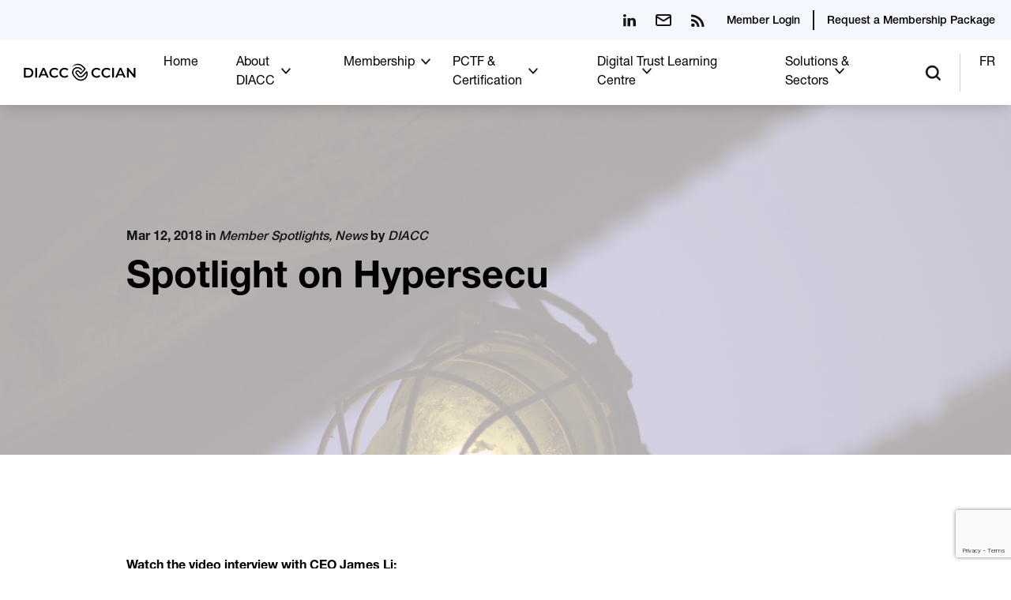

--- FILE ---
content_type: text/html; charset=UTF-8
request_url: https://diacc.ca/2018/03/12/spotlight-on-hypersecu/
body_size: 20810
content:
<!DOCTYPE html>
<html lang="en-CA">
<head>
  <meta charset="UTF-8" />
	<meta name="viewport" content="width=device-width, initial-scale=1.0">
  <title>Spotlight on Hypersecu | Digital ID &amp; Authentication Council of Canada</title>
  <link rel="pingback" href="https://diacc.ca/xmlrpc.php" />
  <meta name='robots' content='max-image-preview:large' />
	<style>img:is([sizes="auto" i], [sizes^="auto," i]) { contain-intrinsic-size: 3000px 1500px }</style>
	<link rel="alternate" href="https://diacc.ca/2018/03/12/spotlight-on-hypersecu/" hreflang="en" />
<link rel="alternate" href="https://diacc.ca/fr/2018/03/12/spotlight-on-hypersecu/" hreflang="fr" />
<link href='https://fonts.gstatic.com' crossorigin rel='preconnect' />
<link rel="alternate" type="application/rss+xml" title="Digital ID &amp; Authentication Council of Canada &raquo; Feed" href="https://diacc.ca/feed/" />
<link rel="alternate" type="application/rss+xml" title="Digital ID &amp; Authentication Council of Canada &raquo; Comments Feed" href="https://diacc.ca/comments/feed/" />
		<!-- This site uses the Google Analytics by MonsterInsights plugin v9.11.1 - Using Analytics tracking - https://www.monsterinsights.com/ -->
							<script src="//www.googletagmanager.com/gtag/js?id=G-S59CF2E866"  data-cfasync="false" data-wpfc-render="false" type="text/javascript" async></script>
			<script data-cfasync="false" data-wpfc-render="false" type="text/javascript">
				var mi_version = '9.11.1';
				var mi_track_user = true;
				var mi_no_track_reason = '';
								var MonsterInsightsDefaultLocations = {"page_location":"https:\/\/diacc.ca\/2018\/03\/12\/spotlight-on-hypersecu\/"};
								if ( typeof MonsterInsightsPrivacyGuardFilter === 'function' ) {
					var MonsterInsightsLocations = (typeof MonsterInsightsExcludeQuery === 'object') ? MonsterInsightsPrivacyGuardFilter( MonsterInsightsExcludeQuery ) : MonsterInsightsPrivacyGuardFilter( MonsterInsightsDefaultLocations );
				} else {
					var MonsterInsightsLocations = (typeof MonsterInsightsExcludeQuery === 'object') ? MonsterInsightsExcludeQuery : MonsterInsightsDefaultLocations;
				}

								var disableStrs = [
										'ga-disable-G-S59CF2E866',
									];

				/* Function to detect opted out users */
				function __gtagTrackerIsOptedOut() {
					for (var index = 0; index < disableStrs.length; index++) {
						if (document.cookie.indexOf(disableStrs[index] + '=true') > -1) {
							return true;
						}
					}

					return false;
				}

				/* Disable tracking if the opt-out cookie exists. */
				if (__gtagTrackerIsOptedOut()) {
					for (var index = 0; index < disableStrs.length; index++) {
						window[disableStrs[index]] = true;
					}
				}

				/* Opt-out function */
				function __gtagTrackerOptout() {
					for (var index = 0; index < disableStrs.length; index++) {
						document.cookie = disableStrs[index] + '=true; expires=Thu, 31 Dec 2099 23:59:59 UTC; path=/';
						window[disableStrs[index]] = true;
					}
				}

				if ('undefined' === typeof gaOptout) {
					function gaOptout() {
						__gtagTrackerOptout();
					}
				}
								window.dataLayer = window.dataLayer || [];

				window.MonsterInsightsDualTracker = {
					helpers: {},
					trackers: {},
				};
				if (mi_track_user) {
					function __gtagDataLayer() {
						dataLayer.push(arguments);
					}

					function __gtagTracker(type, name, parameters) {
						if (!parameters) {
							parameters = {};
						}

						if (parameters.send_to) {
							__gtagDataLayer.apply(null, arguments);
							return;
						}

						if (type === 'event') {
														parameters.send_to = monsterinsights_frontend.v4_id;
							var hookName = name;
							if (typeof parameters['event_category'] !== 'undefined') {
								hookName = parameters['event_category'] + ':' + name;
							}

							if (typeof MonsterInsightsDualTracker.trackers[hookName] !== 'undefined') {
								MonsterInsightsDualTracker.trackers[hookName](parameters);
							} else {
								__gtagDataLayer('event', name, parameters);
							}
							
						} else {
							__gtagDataLayer.apply(null, arguments);
						}
					}

					__gtagTracker('js', new Date());
					__gtagTracker('set', {
						'developer_id.dZGIzZG': true,
											});
					if ( MonsterInsightsLocations.page_location ) {
						__gtagTracker('set', MonsterInsightsLocations);
					}
										__gtagTracker('config', 'G-S59CF2E866', {"forceSSL":"true","link_attribution":"true"} );
										window.gtag = __gtagTracker;										(function () {
						/* https://developers.google.com/analytics/devguides/collection/analyticsjs/ */
						/* ga and __gaTracker compatibility shim. */
						var noopfn = function () {
							return null;
						};
						var newtracker = function () {
							return new Tracker();
						};
						var Tracker = function () {
							return null;
						};
						var p = Tracker.prototype;
						p.get = noopfn;
						p.set = noopfn;
						p.send = function () {
							var args = Array.prototype.slice.call(arguments);
							args.unshift('send');
							__gaTracker.apply(null, args);
						};
						var __gaTracker = function () {
							var len = arguments.length;
							if (len === 0) {
								return;
							}
							var f = arguments[len - 1];
							if (typeof f !== 'object' || f === null || typeof f.hitCallback !== 'function') {
								if ('send' === arguments[0]) {
									var hitConverted, hitObject = false, action;
									if ('event' === arguments[1]) {
										if ('undefined' !== typeof arguments[3]) {
											hitObject = {
												'eventAction': arguments[3],
												'eventCategory': arguments[2],
												'eventLabel': arguments[4],
												'value': arguments[5] ? arguments[5] : 1,
											}
										}
									}
									if ('pageview' === arguments[1]) {
										if ('undefined' !== typeof arguments[2]) {
											hitObject = {
												'eventAction': 'page_view',
												'page_path': arguments[2],
											}
										}
									}
									if (typeof arguments[2] === 'object') {
										hitObject = arguments[2];
									}
									if (typeof arguments[5] === 'object') {
										Object.assign(hitObject, arguments[5]);
									}
									if ('undefined' !== typeof arguments[1].hitType) {
										hitObject = arguments[1];
										if ('pageview' === hitObject.hitType) {
											hitObject.eventAction = 'page_view';
										}
									}
									if (hitObject) {
										action = 'timing' === arguments[1].hitType ? 'timing_complete' : hitObject.eventAction;
										hitConverted = mapArgs(hitObject);
										__gtagTracker('event', action, hitConverted);
									}
								}
								return;
							}

							function mapArgs(args) {
								var arg, hit = {};
								var gaMap = {
									'eventCategory': 'event_category',
									'eventAction': 'event_action',
									'eventLabel': 'event_label',
									'eventValue': 'event_value',
									'nonInteraction': 'non_interaction',
									'timingCategory': 'event_category',
									'timingVar': 'name',
									'timingValue': 'value',
									'timingLabel': 'event_label',
									'page': 'page_path',
									'location': 'page_location',
									'title': 'page_title',
									'referrer' : 'page_referrer',
								};
								for (arg in args) {
																		if (!(!args.hasOwnProperty(arg) || !gaMap.hasOwnProperty(arg))) {
										hit[gaMap[arg]] = args[arg];
									} else {
										hit[arg] = args[arg];
									}
								}
								return hit;
							}

							try {
								f.hitCallback();
							} catch (ex) {
							}
						};
						__gaTracker.create = newtracker;
						__gaTracker.getByName = newtracker;
						__gaTracker.getAll = function () {
							return [];
						};
						__gaTracker.remove = noopfn;
						__gaTracker.loaded = true;
						window['__gaTracker'] = __gaTracker;
					})();
									} else {
										console.log("");
					(function () {
						function __gtagTracker() {
							return null;
						}

						window['__gtagTracker'] = __gtagTracker;
						window['gtag'] = __gtagTracker;
					})();
									}
			</script>
							<!-- / Google Analytics by MonsterInsights -->
		<link rel='stylesheet' id='pt-cv-public-style-css' href='https://diacc.ca/wp-content/plugins/content-views-query-and-display-post-page/public/assets/css/cv.css?ver=4.2.1' type='text/css' media='all' />
<link rel='stylesheet' id='wp-block-library-css' href='https://diacc.ca/wp-includes/css/dist/block-library/style.min.css?ver=6.8.3' type='text/css' media='all' />
<style id='classic-theme-styles-inline-css' type='text/css'>
/*! This file is auto-generated */
.wp-block-button__link{color:#fff;background-color:#32373c;border-radius:9999px;box-shadow:none;text-decoration:none;padding:calc(.667em + 2px) calc(1.333em + 2px);font-size:1.125em}.wp-block-file__button{background:#32373c;color:#fff;text-decoration:none}
</style>
<link rel='stylesheet' id='wp-components-css' href='https://diacc.ca/wp-includes/css/dist/components/style.min.css?ver=6.8.3' type='text/css' media='all' />
<link rel='stylesheet' id='wp-preferences-css' href='https://diacc.ca/wp-includes/css/dist/preferences/style.min.css?ver=6.8.3' type='text/css' media='all' />
<link rel='stylesheet' id='wp-block-editor-css' href='https://diacc.ca/wp-includes/css/dist/block-editor/style.min.css?ver=6.8.3' type='text/css' media='all' />
<link rel='stylesheet' id='wp-reusable-blocks-css' href='https://diacc.ca/wp-includes/css/dist/reusable-blocks/style.min.css?ver=6.8.3' type='text/css' media='all' />
<link rel='stylesheet' id='wp-patterns-css' href='https://diacc.ca/wp-includes/css/dist/patterns/style.min.css?ver=6.8.3' type='text/css' media='all' />
<link rel='stylesheet' id='wp-editor-css' href='https://diacc.ca/wp-includes/css/dist/editor/style.min.css?ver=6.8.3' type='text/css' media='all' />
<link rel='stylesheet' id='algori_pdf_viewer-cgb-style-css-css' href='https://diacc.ca/wp-content/plugins/algori-pdf-viewer/dist/blocks.style.build.css' type='text/css' media='all' />
<style id='pdfemb-pdf-embedder-viewer-style-inline-css' type='text/css'>
.wp-block-pdfemb-pdf-embedder-viewer{max-width:none}

</style>
<style id='global-styles-inline-css' type='text/css'>
:root{--wp--preset--aspect-ratio--square: 1;--wp--preset--aspect-ratio--4-3: 4/3;--wp--preset--aspect-ratio--3-4: 3/4;--wp--preset--aspect-ratio--3-2: 3/2;--wp--preset--aspect-ratio--2-3: 2/3;--wp--preset--aspect-ratio--16-9: 16/9;--wp--preset--aspect-ratio--9-16: 9/16;--wp--preset--color--black: #000000;--wp--preset--color--cyan-bluish-gray: #abb8c3;--wp--preset--color--white: #ffffff;--wp--preset--color--pale-pink: #f78da7;--wp--preset--color--vivid-red: #cf2e2e;--wp--preset--color--luminous-vivid-orange: #ff6900;--wp--preset--color--luminous-vivid-amber: #fcb900;--wp--preset--color--light-green-cyan: #7bdcb5;--wp--preset--color--vivid-green-cyan: #00d084;--wp--preset--color--pale-cyan-blue: #8ed1fc;--wp--preset--color--vivid-cyan-blue: #0693e3;--wp--preset--color--vivid-purple: #9b51e0;--wp--preset--gradient--vivid-cyan-blue-to-vivid-purple: linear-gradient(135deg,rgba(6,147,227,1) 0%,rgb(155,81,224) 100%);--wp--preset--gradient--light-green-cyan-to-vivid-green-cyan: linear-gradient(135deg,rgb(122,220,180) 0%,rgb(0,208,130) 100%);--wp--preset--gradient--luminous-vivid-amber-to-luminous-vivid-orange: linear-gradient(135deg,rgba(252,185,0,1) 0%,rgba(255,105,0,1) 100%);--wp--preset--gradient--luminous-vivid-orange-to-vivid-red: linear-gradient(135deg,rgba(255,105,0,1) 0%,rgb(207,46,46) 100%);--wp--preset--gradient--very-light-gray-to-cyan-bluish-gray: linear-gradient(135deg,rgb(238,238,238) 0%,rgb(169,184,195) 100%);--wp--preset--gradient--cool-to-warm-spectrum: linear-gradient(135deg,rgb(74,234,220) 0%,rgb(151,120,209) 20%,rgb(207,42,186) 40%,rgb(238,44,130) 60%,rgb(251,105,98) 80%,rgb(254,248,76) 100%);--wp--preset--gradient--blush-light-purple: linear-gradient(135deg,rgb(255,206,236) 0%,rgb(152,150,240) 100%);--wp--preset--gradient--blush-bordeaux: linear-gradient(135deg,rgb(254,205,165) 0%,rgb(254,45,45) 50%,rgb(107,0,62) 100%);--wp--preset--gradient--luminous-dusk: linear-gradient(135deg,rgb(255,203,112) 0%,rgb(199,81,192) 50%,rgb(65,88,208) 100%);--wp--preset--gradient--pale-ocean: linear-gradient(135deg,rgb(255,245,203) 0%,rgb(182,227,212) 50%,rgb(51,167,181) 100%);--wp--preset--gradient--electric-grass: linear-gradient(135deg,rgb(202,248,128) 0%,rgb(113,206,126) 100%);--wp--preset--gradient--midnight: linear-gradient(135deg,rgb(2,3,129) 0%,rgb(40,116,252) 100%);--wp--preset--font-size--small: 13px;--wp--preset--font-size--medium: 20px;--wp--preset--font-size--large: 36px;--wp--preset--font-size--x-large: 42px;--wp--preset--spacing--20: 0.44rem;--wp--preset--spacing--30: 0.67rem;--wp--preset--spacing--40: 1rem;--wp--preset--spacing--50: 1.5rem;--wp--preset--spacing--60: 2.25rem;--wp--preset--spacing--70: 3.38rem;--wp--preset--spacing--80: 5.06rem;--wp--preset--shadow--natural: 6px 6px 9px rgba(0, 0, 0, 0.2);--wp--preset--shadow--deep: 12px 12px 50px rgba(0, 0, 0, 0.4);--wp--preset--shadow--sharp: 6px 6px 0px rgba(0, 0, 0, 0.2);--wp--preset--shadow--outlined: 6px 6px 0px -3px rgba(255, 255, 255, 1), 6px 6px rgba(0, 0, 0, 1);--wp--preset--shadow--crisp: 6px 6px 0px rgba(0, 0, 0, 1);}:where(.is-layout-flex){gap: 0.5em;}:where(.is-layout-grid){gap: 0.5em;}body .is-layout-flex{display: flex;}.is-layout-flex{flex-wrap: wrap;align-items: center;}.is-layout-flex > :is(*, div){margin: 0;}body .is-layout-grid{display: grid;}.is-layout-grid > :is(*, div){margin: 0;}:where(.wp-block-columns.is-layout-flex){gap: 2em;}:where(.wp-block-columns.is-layout-grid){gap: 2em;}:where(.wp-block-post-template.is-layout-flex){gap: 1.25em;}:where(.wp-block-post-template.is-layout-grid){gap: 1.25em;}.has-black-color{color: var(--wp--preset--color--black) !important;}.has-cyan-bluish-gray-color{color: var(--wp--preset--color--cyan-bluish-gray) !important;}.has-white-color{color: var(--wp--preset--color--white) !important;}.has-pale-pink-color{color: var(--wp--preset--color--pale-pink) !important;}.has-vivid-red-color{color: var(--wp--preset--color--vivid-red) !important;}.has-luminous-vivid-orange-color{color: var(--wp--preset--color--luminous-vivid-orange) !important;}.has-luminous-vivid-amber-color{color: var(--wp--preset--color--luminous-vivid-amber) !important;}.has-light-green-cyan-color{color: var(--wp--preset--color--light-green-cyan) !important;}.has-vivid-green-cyan-color{color: var(--wp--preset--color--vivid-green-cyan) !important;}.has-pale-cyan-blue-color{color: var(--wp--preset--color--pale-cyan-blue) !important;}.has-vivid-cyan-blue-color{color: var(--wp--preset--color--vivid-cyan-blue) !important;}.has-vivid-purple-color{color: var(--wp--preset--color--vivid-purple) !important;}.has-black-background-color{background-color: var(--wp--preset--color--black) !important;}.has-cyan-bluish-gray-background-color{background-color: var(--wp--preset--color--cyan-bluish-gray) !important;}.has-white-background-color{background-color: var(--wp--preset--color--white) !important;}.has-pale-pink-background-color{background-color: var(--wp--preset--color--pale-pink) !important;}.has-vivid-red-background-color{background-color: var(--wp--preset--color--vivid-red) !important;}.has-luminous-vivid-orange-background-color{background-color: var(--wp--preset--color--luminous-vivid-orange) !important;}.has-luminous-vivid-amber-background-color{background-color: var(--wp--preset--color--luminous-vivid-amber) !important;}.has-light-green-cyan-background-color{background-color: var(--wp--preset--color--light-green-cyan) !important;}.has-vivid-green-cyan-background-color{background-color: var(--wp--preset--color--vivid-green-cyan) !important;}.has-pale-cyan-blue-background-color{background-color: var(--wp--preset--color--pale-cyan-blue) !important;}.has-vivid-cyan-blue-background-color{background-color: var(--wp--preset--color--vivid-cyan-blue) !important;}.has-vivid-purple-background-color{background-color: var(--wp--preset--color--vivid-purple) !important;}.has-black-border-color{border-color: var(--wp--preset--color--black) !important;}.has-cyan-bluish-gray-border-color{border-color: var(--wp--preset--color--cyan-bluish-gray) !important;}.has-white-border-color{border-color: var(--wp--preset--color--white) !important;}.has-pale-pink-border-color{border-color: var(--wp--preset--color--pale-pink) !important;}.has-vivid-red-border-color{border-color: var(--wp--preset--color--vivid-red) !important;}.has-luminous-vivid-orange-border-color{border-color: var(--wp--preset--color--luminous-vivid-orange) !important;}.has-luminous-vivid-amber-border-color{border-color: var(--wp--preset--color--luminous-vivid-amber) !important;}.has-light-green-cyan-border-color{border-color: var(--wp--preset--color--light-green-cyan) !important;}.has-vivid-green-cyan-border-color{border-color: var(--wp--preset--color--vivid-green-cyan) !important;}.has-pale-cyan-blue-border-color{border-color: var(--wp--preset--color--pale-cyan-blue) !important;}.has-vivid-cyan-blue-border-color{border-color: var(--wp--preset--color--vivid-cyan-blue) !important;}.has-vivid-purple-border-color{border-color: var(--wp--preset--color--vivid-purple) !important;}.has-vivid-cyan-blue-to-vivid-purple-gradient-background{background: var(--wp--preset--gradient--vivid-cyan-blue-to-vivid-purple) !important;}.has-light-green-cyan-to-vivid-green-cyan-gradient-background{background: var(--wp--preset--gradient--light-green-cyan-to-vivid-green-cyan) !important;}.has-luminous-vivid-amber-to-luminous-vivid-orange-gradient-background{background: var(--wp--preset--gradient--luminous-vivid-amber-to-luminous-vivid-orange) !important;}.has-luminous-vivid-orange-to-vivid-red-gradient-background{background: var(--wp--preset--gradient--luminous-vivid-orange-to-vivid-red) !important;}.has-very-light-gray-to-cyan-bluish-gray-gradient-background{background: var(--wp--preset--gradient--very-light-gray-to-cyan-bluish-gray) !important;}.has-cool-to-warm-spectrum-gradient-background{background: var(--wp--preset--gradient--cool-to-warm-spectrum) !important;}.has-blush-light-purple-gradient-background{background: var(--wp--preset--gradient--blush-light-purple) !important;}.has-blush-bordeaux-gradient-background{background: var(--wp--preset--gradient--blush-bordeaux) !important;}.has-luminous-dusk-gradient-background{background: var(--wp--preset--gradient--luminous-dusk) !important;}.has-pale-ocean-gradient-background{background: var(--wp--preset--gradient--pale-ocean) !important;}.has-electric-grass-gradient-background{background: var(--wp--preset--gradient--electric-grass) !important;}.has-midnight-gradient-background{background: var(--wp--preset--gradient--midnight) !important;}.has-small-font-size{font-size: var(--wp--preset--font-size--small) !important;}.has-medium-font-size{font-size: var(--wp--preset--font-size--medium) !important;}.has-large-font-size{font-size: var(--wp--preset--font-size--large) !important;}.has-x-large-font-size{font-size: var(--wp--preset--font-size--x-large) !important;}
:where(.wp-block-post-template.is-layout-flex){gap: 1.25em;}:where(.wp-block-post-template.is-layout-grid){gap: 1.25em;}
:where(.wp-block-columns.is-layout-flex){gap: 2em;}:where(.wp-block-columns.is-layout-grid){gap: 2em;}
:root :where(.wp-block-pullquote){font-size: 1.5em;line-height: 1.6;}
</style>
<link rel='stylesheet' id='SFSIPLUSmainCss-css' href='https://diacc.ca/wp-content/plugins/Ultimate-Premium-Plugin/css/sfsi-style.css?ver=6.8.3' type='text/css' media='all' />
<link rel='stylesheet' id='pure-css-css' href='https://diacc.ca/wp-content/plugins/cf7-views/assets/css/pure-min.css?ver=6.8.3' type='text/css' media='all' />
<link rel='stylesheet' id='pure-grid-css-css' href='https://diacc.ca/wp-content/plugins/cf7-views/assets/css/grids-responsive-min.css?ver=6.8.3' type='text/css' media='all' />
<link rel='stylesheet' id='cf7-views-front-css' href='https://diacc.ca/wp-content/plugins/cf7-views/assets/css/cf7-views-display.css?ver=6.8.3' type='text/css' media='all' />
<link rel='stylesheet' id='contact-form-7-css' href='https://diacc.ca/wp-content/plugins/contact-form-7/includes/css/styles.css?ver=6.1.4' type='text/css' media='all' />
<link rel='stylesheet' id='theme-css' href='https://diacc.ca/wp-content/themes/diacc-theme/css/dist/style.min.css?v=1&#038;ver=0.01' type='text/css' media='all' />
<link rel='stylesheet' id='dflip-style-css' href='https://diacc.ca/wp-content/plugins/3d-flipbook-dflip-lite/assets/css/dflip.min.css?ver=2.4.20' type='text/css' media='all' />
<link rel='stylesheet' id='tablepress-default-css' href='https://diacc.ca/wp-content/plugins/tablepress/css/build/default.css?ver=3.2.5' type='text/css' media='all' />
<script type="text/javascript" src="https://diacc.ca/wp-content/plugins/google-analytics-for-wordpress/assets/js/frontend-gtag.min.js?ver=9.11.1" id="monsterinsights-frontend-script-js" async="async" data-wp-strategy="async"></script>
<script data-cfasync="false" data-wpfc-render="false" type="text/javascript" id='monsterinsights-frontend-script-js-extra'>/* <![CDATA[ */
var monsterinsights_frontend = {"js_events_tracking":"true","download_extensions":"doc,pdf,ppt,zip,xls,docx,pptx,xlsx","inbound_paths":"[{\"path\":\"\\\/go\\\/\",\"label\":\"affiliate\"},{\"path\":\"\\\/recommend\\\/\",\"label\":\"affiliate\"}]","home_url":"https:\/\/diacc.ca","hash_tracking":"false","v4_id":"G-S59CF2E866"};/* ]]> */
</script>
<link rel="https://api.w.org/" href="https://diacc.ca/wp-json/" /><link rel="alternate" title="JSON" type="application/json" href="https://diacc.ca/wp-json/wp/v2/posts/2088" /><link rel="canonical" href="https://diacc.ca/2018/03/12/spotlight-on-hypersecu/" />
<link rel='shortlink' href='https://diacc.ca?p=2088' />
		<style type="text/css">
					</style>
	<link rel="icon" href="https://diacc.ca/wp-content/uploads/2016/09/cropped-DIACC-ICON-1-32x32.png" sizes="32x32" />
<link rel="icon" href="https://diacc.ca/wp-content/uploads/2016/09/cropped-DIACC-ICON-1-192x192.png" sizes="192x192" />
<link rel="apple-touch-icon" href="https://diacc.ca/wp-content/uploads/2016/09/cropped-DIACC-ICON-1-180x180.png" />
<meta name="msapplication-TileImage" content="https://diacc.ca/wp-content/uploads/2016/09/cropped-DIACC-ICON-1-270x270.png" />
<style type="text/css">.sfsibeforpstwpr .sfsiplus_norm_row.sfsi_plus_wDivothr .sfsi_premium_wicons:nth-child(2) {margin-left: 2.5px !important;margin-right: 2.5px !important;} .sfsibeforpstwpr .sfsiplus_norm_row.sfsi_plus_wDivothr .sfsi_premium_wicons, .sfsiaftrpstwpr .sfsiplus_norm_row.sfsi_plus_wDivothr .sfsi_premium_wicons{width: 40px !important;height: 40px !important; margin-left: 2.5px !important;margin-right: 2.5px !important;margin-bottom: 5px !important;}</style>		<style type="text/css" id="wp-custom-css">
			#nav-search-toggle {
	width: 20px;
}		</style>
		<meta name="follow.[base64]" content="yNffR6wYxaDZjfDlfxpL"/> <meta name="viewport" content="width=device-width, initial-scale=1">
		<!-- Open graph title, url & description tags added by USM STARTS -->
		<meta property="og:description" content="Watch the video interview with CEO James Li: 1. What is the mission and vision of Hypersecu?   Hypersecu Information Systems is a Canadian Controlled Private Corporation, founded in 2009. Our mission and vision are to provide top-of-the-line information security hardware products for digital identity and authentication. Our products are built on international standards-based protocols, are [...]"/>
<meta property="og:url" content="https://diacc.ca/2018/03/12/spotlight-on-hypersecu/"/>
<meta property="og:title" content="Spotlight on Hypersecu"/>
		<!-- Open graph title, url & description tags added by USM CLOSES -->
		    <style type='text/css'>
  	/* added style by MS */
	.diacc-form input{
	font-size:16px;
	padding:12px 0;
	}
	.cf7-views-cont{}
	.cf7-views-cont table.cf7-views-table{} 
	.cf7-views-cont table.cf7-views-table thead{} 
	.cf7-views-cont table.cf7-views-table thead tr{} 
	.cf7-views-cont table.cf7-views-table thead tr th{
	font-size:18px;
	font-weight:700;
	margin-bottom:0;
	padding: .55em 1em .4em;
	} 
	.cf7-views-cont table.cf7-views-table tbody{}
	.cf7-views-cont table.cf7-views-table tbody tr{} 
	.cf7-views-cont table.cf7-views-table tbody tr td{
	font-size:16px;
	font-weight:500;
	margin-bottom:0;   
	padding: .9em 1em .5em;
	} 
	.cf7-views-cont table.cf7-views-table tbody tr td div{
	font-size:16px;
	font-weight:500;
	margin-bottom:0;   
	}
figure.wp-block-table.voila-verified-table{
	max-width:1000px;
	margin:0 auto;
}

figure.wp-block-table.voila-verified-table table{
	border-color: black !important;
	border-width: 1px;
	border-collapse: collapse;
	font-size:16px;
	margin-bottom:12rem;
}
figure.wp-block-table.voila-verified-table table thead{}
figure.wp-block-table.voila-verified-table table thead tr{}
figure.wp-block-table.voila-verified-table table thead tr th{
	padding:10px;
	border:1px solid black;
}
figure.wp-block-table.voila-verified-table table tbody{}
figure.wp-block-table.voila-verified-table table tbody tr{}
figure.wp-block-table.voila-verified-table table tbody tr td{
	padding:10px;
	border:1px solid black;
}
figure.wp-block-table.voila-verified-table table tbody tr td img{
	display:inline-block;
	margin:0 auto;
	width:calc(50% - 5px) !important;
}
.main-nav-footer .menu-item-has-children{
  width:20%;
}
@media (max-width: 992px){
.main-nav-footer .menu-item-has-children{
  width:50%;
}
}
#form-container{}
#form-container .wpcf7{}
#form-container .wpcf7 form.wpcf7-form{}
.diacc-form{}
.diacc-form p{}
.diacc-form p label{}
.diacc-form p .wpcf7-form-control-wrap{
	display:flex;
}

.diacc-form p .wpcf7-form-control-wrap .wpcf7-not-valid-tip{
	font-size:15px;
}

.diacc-form p .wpcf7-form-control-wrap .wpcf7-radio{
	display:flex;
	flex-wrap:wrap;
	margin-bottom:60px;
}
.diacc-form p .wpcf7-form-control-wrap .wpcf7-radio .wpcf7-list-item{
	display:flex;
	justify-content:center;
	align-items:center;
	margin:0;
}
.diacc-form p .wpcf7-form-control-wrap .wpcf7-radio .wpcf7-list-item label{
	flex-direction:row;
}
.diacc-form p .wpcf7-form-control-wrap .wpcf7-radio .wpcf7-list-item input[type="radio"]{
	padding:0;
	margin:0;
	width:14px;
	height:14px;	
}
.diacc-form p .wpcf7-form-control-wrap .wpcf7-radio .wpcf7-list-item .wpcf7-list-item-label{
	display:flex;
	font-size:15px;
	line-height:1em;
	margin-left:10px;
	margin-top:4px;
	margin-right:10px;
}

.diacc-form p .wpcf7-form-control-wrap .wpcf7-checkbox{
	display:flex;
	flex-direction:column;
	flex-wrap:wrap;
	margin-bottom:60px;
}
.diacc-form p .wpcf7-form-control-wrap .wpcf7-checkbox .wpcf7-list-item{
	display:flex;
	margin:0;
	margin-bottom:4px;
}
.diacc-form p .wpcf7-form-control-wrap .wpcf7-checkbox .wpcf7-list-item label{
	display:flex;
	flex-direction:row;
}
.diacc-form p .wpcf7-form-control-wrap .wpcf7-checkbox .wpcf7-list-item input[type="checkbox"]{
	padding:0;
	margin:0;
	width:14px;
	height:14px;
}
.diacc-form p .wpcf7-form-control-wrap .wpcf7-checkbox .wpcf7-list-item .wpcf7-list-item-label{
	display:flex;
	font-size:15px;
	line-height:1.35em;
	margin-left:10px;
	margin-top:0px;
	margin-right:10px;
}
	  
	  
ul.board-members-list, 
ul.sustaining-members-list{
    margin:0;
    padding:0;
    list-style-type:none;
    display:flex;
    flex-direction:row;
    flex-wrap:wrap;
    margin:-32px auto;
    max-width:1024px;
    padding-top:80px;
    padding-bottom:80px;
}

ul.board-members-list li,
ul.sustaining-members-list li{
    margin:0;
    padding:0;
    display:flex;
    flex-direction:column;
    justify-content:center;
    align-items:center;
    padding:32px;
    aspect-ratio:1.25/1;
}


@media (min-width: 0px){
    ul.board-members-list li,
    ul.sustaining-members-list li{
        width:50%;
    }
}

@media (min-width: 768px){
    ul.board-members-list li,
    ul.sustaining-members-list li{
        width:33.333%;
    }
}

@media (min-width: 1024px){
    ul.board-members-list li,
    ul.sustaining-members-list li{
        width:25%;
    }
}

@media (min-width: 1200px){
    ul.board-members-list li,
    ul.sustaining-members-list li{
        width:20%;
    }
}

ul.board-members-list li a,
ul.sustaining-members-list li a{
    margin:0;
    padding:0;
    display:flex;
    flex-direction:column;
    width:100%;
    height:100%;
    text-decoration:none;
}

ul.board-members-list li a img,
ul.sustaining-members-list li a img{
    margin:0;
    padding:0;
    display:block;
    width:100%;
    height:100%;
    object-fit:contain;
}	  

	  .dt-container{
		  font-size:14px !important;
	  }
	  
</style>

<script async src="https://www.googletagmanager.com/gtag/js?id=G-70VPE3EWVM"></script>
<script>
  window.dataLayer = window.dataLayer || [];
  function gtag(){dataLayer.push(arguments);}
  gtag('js', new Date());
  gtag('config', 'G-70VPE3EWVM');
</script>

</head>
<body class="wp-singular post-template-default single single-post postid-2088 single-format-standard wp-theme-diacc-theme usm-premium-15.4-updated-2021-02-05">

<div class="nav fixed width-100p z-30 bg-white shadow-lg">

  <nav class="notice-bar bg-light-blue flex items-center">
    <div class="container-fluid flex justify-end sm:justify-center">
      <div class="hide-mobile flex">
        <ul class="social-media-icons flex align-center flex-wrap list-none">
                <li class="flex items-center px-5">
                <a class="block slide-up-hover" href="https://www.linkedin.com/company/mydiacc/" target="_blank">
                    <img class="max-width-20" src="https://diacc.ca/wp-content/uploads/2019/12/linkedin.svg" alt="linkedin">
                </a>
            </li>
                    <li class="flex items-center px-5">
                <a class="block slide-up-hover" href="mailto:contact@diacc.ca" target="_blank">
                    <img class="max-width-20" src="https://diacc.ca/wp-content/uploads/2019/12/mail.svg" alt="mail">
                </a>
            </li>
                    <li class="flex items-center px-5">
                <a class="block slide-up-hover" href="https://diacc.ca/feed/" target="_blank">
                    <img class="max-width-20" src="https://diacc.ca/wp-content/uploads/2019/12/ic_rss_feed_24px.svg" alt="ic rss feed 24px">
                </a>
            </li>
            </ul>      </div>
      <div class="menu-sub-nav-container"><ul id="menu-sub-nav" class="sub-nav"><li id="menu-item-188" class="menu-item menu-item-type-custom menu-item-object-custom menu-item-188"><a href="https://mydiacc.atlassian.net/">Member Login</a></li>
<li id="menu-item-5265" class="menu-item menu-item-type-post_type menu-item-object-page menu-item-5265"><a href="https://diacc.ca/membership/become-a-member/">Request a Membership Package</a></li>
</ul></div>    </div>
  </nav>

  <nav class="navbar flex items-center">
    <div class="container-fluid">
      <div class="flex items-center justify-between">

        <div>
          <a class="flex items-center logo-main-desktop" href="https://diacc.ca">
            <img class="nav-logo-desktop" src="https://diacc.ca/wp-content/uploads/2020/06/ccian-logo-final-outlined-06.svg" alt="">
            <img class="nav-logo-mobile" src="https://diacc.ca/wp-content/uploads/2019/10/DIACC-Logo-Icon-Only.svg" alt="DIACC Logo Icon Only">
          </a>
        </div>
        <div class="relative">
          <div class="nav-menu-desktop">
            <div class="menu-desktop-container"><ul id="menu-desktop" class="main-nav-desktop"><li id="menu-item-70" class="menu-item menu-item-type-post_type menu-item-object-page menu-item-home menu-item-70"><a href="https://diacc.ca/">Home</a></li>
<li id="menu-item-270" class="menu-item menu-item-type-post_type menu-item-object-page menu-item-has-children menu-item-270"><a href="https://diacc.ca/the-diacc/">About DIACC</a>
<div class="sub-menu-wrapper"><div class="sub-menu-container"><div class="sub-menu-title"><div class="sub-menu-title-wrapper"><div class="sub-menu-img-wrapper"><img src="https://diacc.ca/wp-content/themes/diacc-theme/images/diacc-logo-icon.svg" /></div><a href="#" class="sub-menu-title-text"></a></div></div><ul class="sub-menu">
	<li id="menu-item-272" class="menu-item menu-item-type-post_type menu-item-object-page menu-item-272"><a href="https://diacc.ca/the-diacc/directors/">Board of Directors</a></li>
	<li id="menu-item-273" class="menu-item menu-item-type-post_type menu-item-object-page menu-item-273"><a href="https://diacc.ca/the-diacc/principles/">Principles</a></li>
	<li id="menu-item-271" class="menu-item menu-item-type-post_type menu-item-object-page menu-item-271"><a href="https://diacc.ca/the-diacc/committees/">Committees</a></li>
	<li id="menu-item-88435" class="menu-item menu-item-type-taxonomy menu-item-object-category menu-item-88435"><a href="https://diacc.ca/category/policy-and-positions/">Policy and Positions</a></li>
	<li id="menu-item-27847" class="menu-item menu-item-type-post_type menu-item-object-page menu-item-27847"><a href="https://diacc.ca/contact-us/">Contact Us</a></li>
</ul></div></div>
</li>
<li id="menu-item-275" class="menu-item menu-item-type-post_type menu-item-object-page menu-item-has-children menu-item-275"><a href="https://diacc.ca/membership/">Membership</a>
<div class="sub-menu-wrapper"><div class="sub-menu-container"><div class="sub-menu-title"><div class="sub-menu-title-wrapper"><div class="sub-menu-img-wrapper"><img src="https://diacc.ca/wp-content/themes/diacc-theme/images/diacc-logo-icon.svg" /></div><a href="#" class="sub-menu-title-text"></a></div></div><ul class="sub-menu">
	<li id="menu-item-277" class="menu-item menu-item-type-post_type menu-item-object-page menu-item-277"><a href="https://diacc.ca/membership/join-diacc/">Become a Member</a></li>
	<li id="menu-item-276" class="menu-item menu-item-type-post_type menu-item-object-page menu-item-276"><a href="https://diacc.ca/membership/diacc-members/">DIACC Members</a></li>
	<li id="menu-item-4834" class="menu-item menu-item-type-taxonomy menu-item-object-category current-post-ancestor current-menu-parent current-post-parent menu-item-4834"><a href="https://diacc.ca/category/spotlights/">Member Spotlights</a></li>
	<li id="menu-item-5917" class="menu-item menu-item-type-custom menu-item-object-custom menu-item-5917"><a href="https://mydiacc.atlassian.net/">Member Login</a></li>
</ul></div></div>
</li>
<li id="menu-item-25111" class="menu-item menu-item-type-post_type menu-item-object-page menu-item-has-children menu-item-25111"><a href="https://diacc.ca/pctf-certification/">PCTF &#038; Certification</a>
<div class="sub-menu-wrapper"><div class="sub-menu-container"><div class="sub-menu-title"><div class="sub-menu-title-wrapper"><div class="sub-menu-img-wrapper"><img src="https://diacc.ca/wp-content/themes/diacc-theme/images/diacc-logo-icon.svg" /></div><a href="#" class="sub-menu-title-text"></a></div></div><ul class="sub-menu">
	<li id="menu-item-25112" class="menu-item menu-item-type-post_type menu-item-object-page menu-item-25112"><a href="https://diacc.ca/overview/">Overview</a></li>
	<li id="menu-item-25113" class="menu-item menu-item-type-post_type menu-item-object-page menu-item-25113"><a href="https://diacc.ca/trust-framework/">Trust Framework</a></li>
	<li id="menu-item-25114" class="menu-item menu-item-type-post_type menu-item-object-page menu-item-25114"><a href="https://diacc.ca/certification-program/">Certification Program</a></li>
	<li id="menu-item-27021" class="menu-item menu-item-type-post_type menu-item-object-page menu-item-27021"><a href="https://diacc.ca/certification-program/trusted-list/">Trusted List of Certified Providers</a></li>
</ul></div></div>
</li>
<li id="menu-item-87950" class="menu-item menu-item-type-post_type menu-item-object-page menu-item-has-children menu-item-87950"><a href="https://diacc.ca/digital-trust-learning-centre/">Digital Trust Learning Centre</a>
<div class="sub-menu-wrapper"><div class="sub-menu-container"><div class="sub-menu-title"><div class="sub-menu-title-wrapper"><div class="sub-menu-img-wrapper"><img src="https://diacc.ca/wp-content/themes/diacc-theme/images/diacc-logo-icon.svg" /></div><a href="#" class="sub-menu-title-text"></a></div></div><ul class="sub-menu">
	<li id="menu-item-20936" class="menu-item menu-item-type-post_type menu-item-object-page menu-item-20936"><a href="https://diacc.ca/use-cases/">Use Cases</a></li>
	<li id="menu-item-29933" class="menu-item menu-item-type-post_type menu-item-object-page menu-item-29933"><a href="https://diacc.ca/user-stories/">User Stories</a></li>
	<li id="menu-item-88033" class="menu-item menu-item-type-post_type menu-item-object-page menu-item-88033"><a href="https://diacc.ca/dashboard/">Adoption Dashboard</a></li>
	<li id="menu-item-88309" class="menu-item menu-item-type-taxonomy menu-item-object-category menu-item-88309"><a href="https://diacc.ca/category/research/">Perspectives Research</a></li>
	<li id="menu-item-88293" class="menu-item menu-item-type-post_type menu-item-object-page menu-item-88293"><a href="https://diacc.ca/building-public-trust/">Building Public Trust</a></li>
	<li id="menu-item-4836" class="menu-item menu-item-type-taxonomy menu-item-object-category menu-item-4836"><a href="https://diacc.ca/category/papers-projects/">Papers &amp; Projects</a></li>
	<li id="menu-item-18923" class="menu-item menu-item-type-post_type menu-item-object-page menu-item-18923"><a href="https://diacc.ca/podcasts/">Podcasts</a></li>
	<li id="menu-item-29877" class="menu-item menu-item-type-custom menu-item-object-custom menu-item-29877"><a href="https://www.youtube.com/@diacc">Videos</a></li>
	<li id="menu-item-290" class="menu-item menu-item-type-post_type menu-item-object-page current_page_parent menu-item-290"><a href="https://diacc.ca/news/">News</a></li>
	<li id="menu-item-19680" class="menu-item menu-item-type-post_type menu-item-object-page menu-item-19680"><a href="https://diacc.ca/faq/">Frequently Asked Questions</a></li>
</ul></div></div>
</li>
<li id="menu-item-88001" class="menu-item menu-item-type-post_type menu-item-object-page menu-item-has-children menu-item-88001"><a href="https://diacc.ca/soutions-and-sectors/">Solutions &amp; Sectors</a>
<div class="sub-menu-wrapper"><div class="sub-menu-container"><div class="sub-menu-title"><div class="sub-menu-title-wrapper"><div class="sub-menu-img-wrapper"><img src="https://diacc.ca/wp-content/themes/diacc-theme/images/diacc-logo-icon.svg" /></div><a href="#" class="sub-menu-title-text"></a></div></div><ul class="sub-menu">
	<li id="menu-item-88422" class="menu-item menu-item-type-post_type menu-item-object-page menu-item-88422"><a href="https://diacc.ca/certification-program/trusted-list/">Trusted List of Certified Providers</a></li>
	<li id="menu-item-29885" class="menu-item menu-item-type-custom menu-item-object-custom menu-item-29885"><a href="https://directory.diacc.ca/">Member Services Directory</a></li>
	<li id="menu-item-61510" class="menu-item menu-item-type-post_type menu-item-object-page menu-item-61510"><a href="https://diacc.ca/law-societies/">Law Societies</a></li>
	<li id="menu-item-65058" class="menu-item menu-item-type-post_type menu-item-object-page menu-item-65058"><a href="https://diacc.ca/auto-dealers/">Auto Dealers</a></li>
</ul></div></div>
</li>
<li id="menu-item-364" class="border-right flex menu-item menu-item-type-custom menu-item-object-custom menu-item-364"><a href="#/"><button id="nav-search-toggle"><img src="/wp-content/themes/diacc-theme/images/search-icon-black.svg" /></button></a></li>
<li id="menu-item-5285-fr" class="lang-item lang-item-31 lang-item-fr lang-item-first menu-item menu-item-type-custom menu-item-object-custom menu-item-5285-fr"><a href="https://diacc.ca/fr/2018/03/12/spotlight-on-hypersecu/" hreflang="fr-CA" lang="fr-CA">FR</a></li>
</ul></div>          </div>
          <div id="mobile-menu" class="mobile-menu nav-menu-mobile">
            <div class="menu-mobile-container"><ul id="menu-mobile" class="main-nav-mobile"><li id="menu-item-337" class="menu-item menu-item-type-post_type menu-item-object-page menu-item-has-children menu-item-337"><a href="https://diacc.ca/the-diacc/">About DIACC</a>
<ul class="sub-menu">
	<li id="menu-item-341" class="menu-item menu-item-type-post_type menu-item-object-page menu-item-341"><a href="https://diacc.ca/the-diacc/directors/">Directors</a></li>
	<li id="menu-item-339" class="menu-item menu-item-type-post_type menu-item-object-page menu-item-339"><a href="https://diacc.ca/the-diacc/principles/">Principles</a></li>
	<li id="menu-item-338" class="menu-item menu-item-type-post_type menu-item-object-page menu-item-338"><a href="https://diacc.ca/the-diacc/committees/">Committees</a></li>
	<li id="menu-item-88439" class="menu-item menu-item-type-taxonomy menu-item-object-category menu-item-88439"><a href="https://diacc.ca/category/policy-and-positions/">Policy and Positions</a></li>
	<li id="menu-item-88440" class="menu-item menu-item-type-post_type menu-item-object-page menu-item-88440"><a href="https://diacc.ca/contact-us/">Contact Us</a></li>
</ul>
</li>
<li id="menu-item-342" class="menu-item menu-item-type-post_type menu-item-object-page menu-item-has-children menu-item-342"><a href="https://diacc.ca/membership/">Membership</a>
<ul class="sub-menu">
	<li id="menu-item-344" class="menu-item menu-item-type-post_type menu-item-object-page menu-item-344"><a href="https://diacc.ca/membership/join-diacc/">Become a Member</a></li>
	<li id="menu-item-343" class="menu-item menu-item-type-post_type menu-item-object-page menu-item-343"><a href="https://diacc.ca/membership/diacc-members/">DIACC Members</a></li>
	<li id="menu-item-346" class="menu-item menu-item-type-custom menu-item-object-custom menu-item-346"><a href="#">Member Spotlights</a></li>
	<li id="menu-item-5918" class="menu-item menu-item-type-custom menu-item-object-custom menu-item-5918"><a href="https://mydiacc.atlassian.net/">Member Login</a></li>
</ul>
</li>
<li id="menu-item-25127" class="menu-item menu-item-type-post_type menu-item-object-page menu-item-has-children menu-item-25127"><a href="https://diacc.ca/pctf-certification/">PCTF &#038; Certification</a>
<ul class="sub-menu">
	<li id="menu-item-25129" class="menu-item menu-item-type-post_type menu-item-object-page menu-item-25129"><a href="https://diacc.ca/overview/">Overview</a></li>
	<li id="menu-item-25128" class="menu-item menu-item-type-post_type menu-item-object-page menu-item-25128"><a href="https://diacc.ca/trust-framework/">Trust Framework</a></li>
	<li id="menu-item-25130" class="menu-item menu-item-type-post_type menu-item-object-page menu-item-25130"><a href="https://diacc.ca/certification-program/">Certification Program</a></li>
	<li id="menu-item-88192" class="menu-item menu-item-type-post_type menu-item-object-page menu-item-88192"><a href="https://diacc.ca/certification-program/trusted-list/">Trusted List of Certified Providers</a></li>
</ul>
</li>
<li id="menu-item-88193" class="menu-item menu-item-type-post_type menu-item-object-page menu-item-has-children menu-item-88193"><a href="https://diacc.ca/digital-trust-learning-centre/">Digital Trust Learning Centre</a>
<ul class="sub-menu">
	<li id="menu-item-20948" class="menu-item menu-item-type-post_type menu-item-object-page menu-item-20948"><a href="https://diacc.ca/use-cases/">Use Cases</a></li>
	<li id="menu-item-29935" class="menu-item menu-item-type-post_type menu-item-object-page menu-item-29935"><a href="https://diacc.ca/user-stories/">User Stories</a></li>
	<li id="menu-item-88194" class="menu-item menu-item-type-post_type menu-item-object-page menu-item-88194"><a href="https://diacc.ca/dashboard/">Adoption Dashboard</a></li>
	<li id="menu-item-88311" class="menu-item menu-item-type-taxonomy menu-item-object-category menu-item-88311"><a href="https://diacc.ca/category/research/">Perspectives Research</a></li>
	<li id="menu-item-88295" class="menu-item menu-item-type-post_type menu-item-object-page menu-item-88295"><a href="https://diacc.ca/building-public-trust/">Building Public Trust</a></li>
	<li id="menu-item-5552" class="menu-item menu-item-type-taxonomy menu-item-object-category menu-item-5552"><a href="https://diacc.ca/category/papers-projects/">Papers &amp; Projects</a></li>
	<li id="menu-item-18925" class="menu-item menu-item-type-post_type menu-item-object-page menu-item-18925"><a href="https://diacc.ca/podcasts/">Podcasts</a></li>
	<li id="menu-item-88195" class="menu-item menu-item-type-custom menu-item-object-custom menu-item-88195"><a href="https://www.youtube.com/@diacc">Videos</a></li>
	<li id="menu-item-356" class="menu-item menu-item-type-post_type menu-item-object-page current_page_parent menu-item-356"><a href="https://diacc.ca/news/">News</a></li>
	<li id="menu-item-19682" class="menu-item menu-item-type-post_type menu-item-object-page menu-item-19682"><a href="https://diacc.ca/faq/">Frequently Asked Questions</a></li>
</ul>
</li>
<li id="menu-item-351" class="menu-item menu-item-type-post_type menu-item-object-page menu-item-has-children menu-item-351"><a href="https://diacc.ca/soutions-and-sectors/">Solutions &amp; Sectors</a>
<ul class="sub-menu">
	<li id="menu-item-88421" class="menu-item menu-item-type-post_type menu-item-object-page menu-item-88421"><a href="https://diacc.ca/certification-program/trusted-list/">Trusted List of Certified Providers</a></li>
	<li id="menu-item-29891" class="menu-item menu-item-type-custom menu-item-object-custom menu-item-29891"><a href="https://directory.diacc.ca/">Member Services Directory</a></li>
	<li id="menu-item-61511" class="menu-item menu-item-type-post_type menu-item-object-page menu-item-61511"><a href="https://diacc.ca/law-societies/">Law Societies</a></li>
	<li id="menu-item-67839" class="menu-item menu-item-type-post_type menu-item-object-page menu-item-67839"><a href="https://diacc.ca/auto-dealers/">Auto Dealers</a></li>
</ul>
</li>
<li id="menu-item-5581-fr" class="lang-item lang-item-31 lang-item-fr lang-item-first menu-item menu-item-type-custom menu-item-object-custom menu-item-5581-fr"><a href="https://diacc.ca/fr/2018/03/12/spotlight-on-hypersecu/" hreflang="fr-CA" lang="fr-CA">FR</a></li>
</ul></div>          </div>
          <div class="nav-search">
           <div class="flex justify-end items-center">
              <button id="close-nav-search" class="close-nav-search">
                <img src="https://diacc.ca/wp-content/themes/diacc-theme/images/exit-black.svg" alt="Close search">
              </button>
              <form role="search" method="get" id="searchform" class="nav-search-form relative" action="https://diacc.ca/">
                  <div>
                      <label class="screen-reader-text" for="s"></label>
                      <input placeholder="Search" type="search" value="" name="s" id="s" />
                      <input value="" type="submit" id="searchsubmit" />
                  </div>
              </form>
           </div>
          </div>
        </div>

        <div class="nav-hamburger fs0">
          <div class="flex justify-center items-center">
            <button id="nav-search-toggle" class="nav-mobile-search mr-6">
              <img src="https://diacc.ca/wp-content/themes/diacc-theme/images/search-icon-black.svg" />
            </button>
            <form role="search" method="get" id="searchform" class="nav-search-form relative" action="https://diacc.ca/">
                <div>
                    <label class="screen-reader-text" for="s"></label>
                    <input placeholder="Search" type="search" value="" name="s" id="s" />
                    <input value="" type="submit" id="searchsubmit" />
                </div>
            </form>
            <button id="mobile-nav-toggle" class="hamburger hamburger--spin" type="button">
              <span class="hamburger-box">
                <span class="hamburger-inner"></span>
              </span>
            </button>
          </div>
        </div>

      </div>
    </div>
  </nav>

</div>            <header class="header-slider-image-copy height-80vh m-height-75vh relative " style="">
    <div>
        <div class="height-80vh m-height-75vh bg-cover" style="background-image: linear-gradient(0deg,rgba(255, 249, 249, 0.7),rgba(255, 249, 249, 0.7)), url(https://diacc.ca/wp-content/uploads/2016/12/spotlight2.jpg); background-position:  " title="Spotlight on Hypersecu">
            <div class="container flex justify-center items-start h-full flex-col" data-aos="fade" data-aos-easing="ease-in-out" data-aos-anchor-placement="top-bottom" data-aos-delay="500" data-aos-offset="0">
                                    <p class="fs16 mfs14 mb-2 font-black">
                        Mar 12, 2018 in <span class="fs16 mfs14 italic font-medium font-black"><a href="https://diacc.ca/category/spotlights/" rel="category tag">Member Spotlights</a>, <a href="https://diacc.ca/category/news/" rel="category tag">News</a></span> by <span class="italic font-medium font-black"><a href="https://diacc.ca/author/jonibrennan/">DIACC</a></span>
                    </p>
                                                    <h1 class="fs48 mfs20 font-bold max-w-5xl sm:w-full mb-12">Spotlight on Hypersecu</h1>
                
                            </div>
        </div>
    </div>
</header>
        <section class="py-48 pb-32 sm:py-20 sm:pb-20">
            <div class="container" data-aos="fade" data-aos-easing="ease-in-out" data-aos-anchor-placement="top-bottom" data-aos-delay="500" data-aos-offset="0">
                <div class="content wysiwyg-block">
                    <div class="sfsibeforpstwpr" style="display:flex;justify-content:flex-start; clear:both;" ></div><p><b>Watch the video interview with CEO James Li:</b></p>
<p><iframe src="https://www.youtube.com/embed/LrRCAjWs9v0" width="560" height="315" frameborder="0" allowfullscreen="allowfullscreen"></iframe></p>
<p><b>1. What is the mission and vision of Hypersecu? </b><b> </b></p>
<p><b><a href="https://hypersecu.com/"><img fetchpriority="high" decoding="async" class="alignright wp-image-2089 size-medium" src="https://diacc.ca/wp-content/uploads/2018/03/hypersecu-logo-stacked-300x300.png" alt="" width="300" height="300" srcset="https://diacc.ca/wp-content/uploads/2018/03/hypersecu-logo-stacked-300x300.png 300w, https://diacc.ca/wp-content/uploads/2018/03/hypersecu-logo-stacked-150x150.png 150w, https://diacc.ca/wp-content/uploads/2018/03/hypersecu-logo-stacked.png 600w" sizes="(max-width: 300px) 100vw, 300px" /></a></b></p>
<p>Hypersecu Information Systems is a Canadian Controlled Private Corporation, founded in 2009. Our mission and vision are to provide top-of-the-line information security hardware products for digital identity and authentication. Our products are built on international standards-based protocols, are cost effective, and are open to competitive market forces in order to meet a broad range of users’ needs. At Hypersecu, we strive to ensure trust in the digital world.</p>
<p><b>2. Why is trustworthy digital identity critical for existing and emerging markets?</b></p>
<p>Global businesses today are highly reliant on digital transactions for both existing and emerging markets. For example, traditional payment methods are quickly being replaced by mobile payments and online payment services, which increases the need for proper identity authentication. Indeed, some businesses may rely exclusively on digital access alone. No digital transaction, including e-commerce, will be safe without a trustworthy digital identity. As a result, it’s extremely important that every user can be assured that their valuable digital identities are secure and managed responsibly.</p>
<p><b>3. How will digital identity transform the Canadian and global economy? How does Hypersecu address challenges associated with this transformation?</b></p>
<p>Digital identity is the cornerstone of the digital economy. Authentication ensures digital identity can be validated properly and is essential for all digital transactions, which greatly affects the Canadian and global economy.</p>
<p>The biggest challenge when implementing digital identity and authentication is ease of use and cost-effectiveness. We directly address these challenges by offering international standards-based identity and authentication products at a lower total cost of ownership and with user-friendly interfaces. Those in the digital economy can then easily integrate these technologies into their day-to-day business with little disruption.</p>
<p>In 2017, we delivered 4 million smart card-based HyperPKI tokens to India for local businesses to digitally file and sign their tax returns. The large number of users demonstrates how a framework using digital authentication can be effectively implemented and how that can translate to implementing a similar framework in Canada. In fact, we became the first Canadian hardware authentication vendor to credit unions across Canada. Helping credit unions secure their online wire payments is just the start. Our goal is to provide further tools and resources to address the challenges associated with digital identity, both locally and globally.</p>
<p><b>4. Why did Hypersecu join the DIACC?</b></p>
<p>Building a secure digital Canada requires knowledge and input from all those in the industry, regardless of their role, size, or sector of business. The DIACC builds a great platform for everyone to work together towards a safer digital world. As one of the top information security hardware vendors for digital identity and authentication and with many years working with global clients, we believe we can offer valuable input to help the DIACC achieve its goals.</p>
<p><b>5. What else should we know about Hypersecu?</b></p>
<p>Focusing on information security hardware products, we’ve delivered more than 5 million HyperPKI smart card-based USB token, HyperOTP one-time password tokens, HyperFIDO U2F security keys, and other products to multiple sectors around the world including enterprises, government agencies, small to medium businesses, K-12 schools, universities, and individuals.</p>
<p>We firmly believe in the value of hardware-based authentication products. Smart card-based products are currently recognized as the best technology for identity applications that must meet advanced security requirements such as those used by government agencies. As a result, we’re dedicated to working on finding that a critical balance between high-level security and user-friendliness, as well as the total cost of ownership, to ensure that every individual can benefit from these technologies in the digital world.</p>
<p>&nbsp;</p>
<div class="sfsiaftrpstwpr"  style="display:flex;justify-content:flex-start;"><div class='sfsi_plus_Sicons' style='float:left;'><div style='float:left;margin:0 0px; line-height:45px'><span></span></div><div class="sfsiplus_norm_row sfsi_plus_wDivothr" id="sfsi_plus_wDivothrWid"><div style='width:40px; height:40px;margin-left:2.5px;margin-right:2.5px;margin-bottom:5px;transform: none !important;' class='sfsi_premium_wicons shuffeldiv sfsi_premium_tooltip_align_automatic ' ><div style='line-height:0px;' class='sfsiplus_inerCnt' data-othericoneffect=''><a class=' sficn  sciconfront '  data-effect='' target='_blank'  href=''  style='opacity:1'   ><img nopin=nopin alt='' title='' src='https://diacc.ca/wp-content/plugins/Ultimate-Premium-Plugin/images/icons_theme/default/default_linkedin.png' height='40' width='40' style='' class='sfcm sfsi_premium_wicon sfsi_premium_linkedin_icon' data-effect='' /></a><div id="sfsiplusid_linkedin" class="sfsi_plus_tool_tip_2  sfsi_premium_tooltip_automatic sfsi_plus_linkedin_tool_bdr sfsi_plus_Tlleft" style="display:block;background:#FFF; border:1px solid #e7e7e7; opacity:0;z-index:-1;"><span class="bot_arow bot_linkedin_arow"></span><div class="sfsi_plus_inside"><div  class='icon4'><a href='https://www.linkedin.com/company/mydiacc' target='_blank'><img class='sfsi_premium_wicon' nopin=nopin alt='' title='' src='https://diacc.ca/wp-content/plugins/Ultimate-Premium-Plugin/images/visit_icons/Visit_us_linkedin/icon_en_US.svg'  /></a></div><div  class='icon1'><script type="IN/FollowCompany" data-id="11712186"></script></div><div  class='icon2'><a href='https://www.linkedin.com/shareArticle?url=https://diacc.ca/2018/03/12/spotlight-on-hypersecu/'  target='_blank' ><img class='sfsi_premium_wicon' nopin=nopin alt='Share' title='Share' src='https://diacc.ca/wp-content/plugins/Ultimate-Premium-Plugin/images/share_icons/Linkedin_Share/en_US_share.svg'  /></a></div></div></div></div></div><div style='width:40px; height:40px;margin-left:2.5px;margin-right:2.5px;margin-bottom:5px;transform: none !important;' class='sfsi_premium_wicons shuffeldiv sfsi_premium_tooltip_align_automatic ' ><div style='line-height:0px;' class='sfsiplus_inerCnt' data-othericoneffect=''><a class=' sficn  sciconfront '  data-effect='' target='_blank'  href='https://www.youtube.com/channel/UCA63p-t6kFYcRjTnsBUyfig' target='_blank' style='opacity:1'   ><img nopin=nopin alt='' title='' src='https://diacc.ca/wp-content/plugins/Ultimate-Premium-Plugin/images/icons_theme/default/default_youtube.png' height='40' width='40' style='' class='sfcm sfsi_premium_wicon sfsi_premium_youtube_icon' data-effect='' /></a></div></div></div ></div></div>                </div>
            </div>
        </section>
        <aside class="pb-48 sm:pb-20">
            <div class="container" data-aos="fade" data-aos-easing="ease-in-out" data-aos-anchor-placement="top-bottom" data-aos-delay="0" data-aos-offset="0">
                <h2 class="fs36 mfs28 font-blue font-bold mb-12">
                    Keep reading                </h2>
                <ul class="slider-recent-posts slickSlider">
                                            <li class="post-thumbnail">
    <article class="flex items-center sm:flex-col">
                    <div class="bg-center bg-cover width-240 height-240 mr-16 sm:w-full sm:mr-0 sm:mb-10 m-height-160 rounded-lg" style="background-image: url(https://diacc.ca/wp-content/uploads/2016/12/spotlight-1024x681.jpg)">
            </div>
                <div class="flex items-center justify-center">
            <div>
                <header>
                    <p class="fs16 mb-2 font-grey">Jan 20, 2026 in <span class="fs16 italic font-medium font-grey"><a href="https://diacc.ca/category/spotlights/" rel="category tag">Member Spotlights</a></span> by <span class="italic font-medium font-grey"><a href="https://diacc.ca/author/jonibrennan/">DIACC</a></span></p>
                    <h3 class="fs24 mfs20 font-bold mb-4">Spotlight on Dabadu.ai</h3>
                </header>
                <p class="fs16 mb-10">1. What is the mission and vision of Dabadu.ai? Digital identity will transform the global economy by enabling instant verification, reducing friction, strengthening fraud prevention, and supporting cross-border trust. In Canada, this transformation is particularly...</p>
                <div class="flex justify-between items-center">
                    <a class="flex btn-simple blue w-1/2" href="https://diacc.ca/2026/01/20/spotlight-on-dabadu-ai/" target="_self">
                        Read more                        <img class="max-width-16 ml-4 mb-2" src="https://diacc.ca/wp-content/themes/diacc-theme/images/right-arrow-blue.svg" alt="Go to link" />
                    </a>
                    <p class="fs16 mb-2 font-grey">5 minute read</p>
                </div>
            </div>
        </div>
    </article>
</li>                                            <li class="post-thumbnail">
    <article class="flex items-center sm:flex-col">
                    <div class="bg-center bg-cover width-240 height-240 mr-16 sm:w-full sm:mr-0 sm:mb-10 m-height-160 rounded-lg" style="background-image: url(https://diacc.ca/wp-content/uploads/2016/12/spotlight-1024x681.jpg)">
            </div>
                <div class="flex items-center justify-center">
            <div>
                <header>
                    <p class="fs16 mb-2 font-grey">Jan 5, 2026 in <span class="fs16 italic font-medium font-grey"><a href="https://diacc.ca/category/spotlights/" rel="category tag">Member Spotlights</a></span> by <span class="italic font-medium font-grey"><a href="https://diacc.ca/author/jonibrennan/">DIACC</a></span></p>
                    <h3 class="fs24 mfs20 font-bold mb-4">Spotlight on Dealertrack Canada</h3>
                </header>
                <p class="fs16 mb-10">1. What is the mission and vision of Dealertrack? To make identity verification simple, trusted, and built into every automotive deal.In partnership with Interac Corp. and Equifax Canada, our vision is a seamless dealer workflow...</p>
                <div class="flex justify-between items-center">
                    <a class="flex btn-simple blue w-1/2" href="https://diacc.ca/2026/01/05/spotlight-on-dealertrack-canada/" target="_self">
                        Read more                        <img class="max-width-16 ml-4 mb-2" src="https://diacc.ca/wp-content/themes/diacc-theme/images/right-arrow-blue.svg" alt="Go to link" />
                    </a>
                    <p class="fs16 mb-2 font-grey">5 minute read</p>
                </div>
            </div>
        </div>
    </article>
</li>                                            <li class="post-thumbnail">
    <article class="flex items-center sm:flex-col">
                    <div class="bg-center bg-cover width-240 height-240 mr-16 sm:w-full sm:mr-0 sm:mb-10 m-height-160 rounded-lg" style="background-image: url(https://diacc.ca/wp-content/uploads/2016/12/spotlight-1024x681.jpg)">
            </div>
                <div class="flex items-center justify-center">
            <div>
                <header>
                    <p class="fs16 mb-2 font-grey">Dec 10, 2025 in <span class="fs16 italic font-medium font-grey"><a href="https://diacc.ca/category/spotlights/" rel="category tag">Member Spotlights</a></span> by <span class="italic font-medium font-grey"><a href="https://diacc.ca/author/jonibrennan/">DIACC</a></span></p>
                    <h3 class="fs24 mfs20 font-bold mb-4">Spotlight on EEZE</h3>
                </header>
                <p class="fs16 mb-10">1. What is the mission and vision of EEZE? Mission:EEZE is dedicated to helping the automotive industry prevent and deter fraud and identity theft, protecting dealerships, lenders, and their valued customers. Vision:Our vision is to...</p>
                <div class="flex justify-between items-center">
                    <a class="flex btn-simple blue w-1/2" href="https://diacc.ca/2025/12/10/spotlight-on-eeze/" target="_self">
                        Read more                        <img class="max-width-16 ml-4 mb-2" src="https://diacc.ca/wp-content/themes/diacc-theme/images/right-arrow-blue.svg" alt="Go to link" />
                    </a>
                    <p class="fs16 mb-2 font-grey">5 minute read</p>
                </div>
            </div>
        </div>
    </article>
</li>                                            <li class="post-thumbnail">
    <article class="flex items-center sm:flex-col">
                    <div class="bg-center bg-cover width-240 height-240 mr-16 sm:w-full sm:mr-0 sm:mb-10 m-height-160 rounded-lg" style="background-image: url(https://diacc.ca/wp-content/uploads/2016/12/spotlight-1024x681.jpg)">
            </div>
                <div class="flex items-center justify-center">
            <div>
                <header>
                    <p class="fs16 mb-2 font-grey">Oct 29, 2025 in <span class="fs16 italic font-medium font-grey"><a href="https://diacc.ca/category/spotlights/" rel="category tag">Member Spotlights</a></span> by <span class="italic font-medium font-grey"><a href="https://diacc.ca/author/jonibrennan/">DIACC</a></span></p>
                    <h3 class="fs24 mfs20 font-bold mb-4">Spotlight on General Bank of Canada</h3>
                </header>
                <p class="fs16 mb-10">1. What is the mission and vision of General Bank of Canada? To build a bank for generations. [To build a bank for generations implies extensive trust]. General Bank operates as a Financial Product Manufacturer...</p>
                <div class="flex justify-between items-center">
                    <a class="flex btn-simple blue w-1/2" href="https://diacc.ca/2025/10/29/spotlight-on-general-bank-of-canada/" target="_self">
                        Read more                        <img class="max-width-16 ml-4 mb-2" src="https://diacc.ca/wp-content/themes/diacc-theme/images/right-arrow-blue.svg" alt="Go to link" />
                    </a>
                    <p class="fs16 mb-2 font-grey">5 minute read</p>
                </div>
            </div>
        </div>
    </article>
</li>                                            <li class="post-thumbnail">
    <article class="flex items-center sm:flex-col">
                    <div class="bg-center bg-cover width-240 height-240 mr-16 sm:w-full sm:mr-0 sm:mb-10 m-height-160 rounded-lg" style="background-image: url(https://diacc.ca/wp-content/uploads/2016/12/spotlight-1024x681.jpg)">
            </div>
                <div class="flex items-center justify-center">
            <div>
                <header>
                    <p class="fs16 mb-2 font-grey">Sep 29, 2025 in <span class="fs16 italic font-medium font-grey"><a href="https://diacc.ca/category/spotlights/" rel="category tag">Member Spotlights</a></span> by <span class="italic font-medium font-grey"><a href="https://diacc.ca/author/jonibrennan/">DIACC</a></span></p>
                    <h3 class="fs24 mfs20 font-bold mb-4">Spotlight on Autocorp.ai</h3>
                </header>
                <p class="fs16 mb-10">1. What is the mission and vision of Autocorp.ai? Our mission is to modernize the car-buying experience by building digital tools that put transparency, trust, and efficiency first. We envision a future where automotive retail...</p>
                <div class="flex justify-between items-center">
                    <a class="flex btn-simple blue w-1/2" href="https://diacc.ca/2025/09/29/spotlight-on-autocorp-ai/" target="_self">
                        Read more                        <img class="max-width-16 ml-4 mb-2" src="https://diacc.ca/wp-content/themes/diacc-theme/images/right-arrow-blue.svg" alt="Go to link" />
                    </a>
                    <p class="fs16 mb-2 font-grey">5 minute read</p>
                </div>
            </div>
        </div>
    </article>
</li>                                    </ul>
            </div>
        </aside>
    
    <aside class="bg-light-blue overflow-x-hidden">
        <div class="container">
            <div class="relative py-32">
                <div data-aos="fade" data-aos-easing="ease-in-out" data-aos-anchor-placement="top-bottom" data-aos-delay="0" data-aos-offset="0">
                                            <h2 class="fs36 font-bold mb-4 font-blue">Stay Up to Date</h2>
                    
                                            <p class="fs16 mb-8 max-w-md">Sign up for our newsletter to receive monthly updates from DIACC.</p>
                                        
                                            <div class="diacc-email-form z-10 relative">
                            
<div class="wpcf7 no-js" id="wpcf7-f5264-o1" lang="en-US" dir="ltr" data-wpcf7-id="5264">
<div class="screen-reader-response"><p role="status" aria-live="polite" aria-atomic="true"></p> <ul></ul></div>
<form action="/2018/03/12/spotlight-on-hypersecu/#wpcf7-f5264-o1" method="post" class="wpcf7-form init" aria-label="Contact form" novalidate="novalidate" data-status="init">
<fieldset class="hidden-fields-container"><input type="hidden" name="_wpcf7" value="5264" /><input type="hidden" name="_wpcf7_version" value="6.1.4" /><input type="hidden" name="_wpcf7_locale" value="en_US" /><input type="hidden" name="_wpcf7_unit_tag" value="wpcf7-f5264-o1" /><input type="hidden" name="_wpcf7_container_post" value="0" /><input type="hidden" name="_wpcf7_posted_data_hash" value="" /><input type="hidden" name="_wpcf7_recaptcha_response" value="" />
</fieldset>
<div class="flex sm:block mb-12">
	<p><label>Name<span class="wpcf7-form-control-wrap" data-name="your-name"><input size="40" maxlength="400" class="wpcf7-form-control wpcf7-text wpcf7-validates-as-required" aria-required="true" aria-invalid="false" value="" type="text" name="your-name" /></span></label><br />
<label>Email<span class="wpcf7-form-control-wrap" data-name="your-email"><input size="40" maxlength="400" class="wpcf7-form-control wpcf7-email wpcf7-validates-as-required wpcf7-text wpcf7-validates-as-email" aria-required="true" aria-invalid="false" value="" type="email" name="your-email" /></span></label>
	</p>
</div>
<p><input class="wpcf7-form-control wpcf7-submit has-spinner btn blue" type="submit" value="Submit" />
</p><div class="wpcf7-response-output" aria-hidden="true"></div>
</form>
</div>
                        </div>
                                    </div>
                <img class="illustration subscribe" src="https://diacc.ca/wp-content/uploads/2019/12/subscribe-illustration.svg" alt="subscribe illustration">
            </div>
        </div>
    </aside>

<footer>
    <div class="container-fluid">
        <div class="row py-32">
            <div class="col-1">
                <div class="footer-logo md:mb-16">
                                            <img src="https://diacc.ca/wp-content/uploads/2019/10/DIACC-Logo-Icon-Only.svg" alt="DIACC Logo Icon Only">
                                    </div>
            </div>
            <div class="col-11">
                <div class="menu-footer-container"><ul id="menu-footer" class="main-nav-footer"><li id="menu-item-325" class="menu-item menu-item-type-post_type menu-item-object-page menu-item-has-children menu-item-325"><a href="https://diacc.ca/the-diacc/">About DIACC</a>
<ul class="sub-menu">
	<li id="menu-item-327" class="menu-item menu-item-type-post_type menu-item-object-page menu-item-327"><a href="https://diacc.ca/the-diacc/directors/">Board of Directors</a></li>
	<li id="menu-item-328" class="menu-item menu-item-type-post_type menu-item-object-page menu-item-328"><a href="https://diacc.ca/the-diacc/principles/">Principles</a></li>
	<li id="menu-item-326" class="menu-item menu-item-type-post_type menu-item-object-page menu-item-326"><a href="https://diacc.ca/the-diacc/committees/">Committees</a></li>
	<li id="menu-item-88437" class="menu-item menu-item-type-taxonomy menu-item-object-category menu-item-88437"><a href="https://diacc.ca/category/policy-and-positions/">Policy and Positions</a></li>
	<li id="menu-item-88438" class="menu-item menu-item-type-post_type menu-item-object-page menu-item-88438"><a href="https://diacc.ca/contact-us/">Contact Us</a></li>
</ul>
</li>
<li id="menu-item-317" class="menu-item menu-item-type-post_type menu-item-object-page menu-item-has-children menu-item-317"><a href="https://diacc.ca/membership/">Membership</a>
<ul class="sub-menu">
	<li id="menu-item-319" class="menu-item menu-item-type-post_type menu-item-object-page menu-item-319"><a href="https://diacc.ca/membership/join-diacc/">Become a Member</a></li>
	<li id="menu-item-318" class="menu-item menu-item-type-post_type menu-item-object-page menu-item-318"><a href="https://diacc.ca/membership/diacc-members/">DIACC Members</a></li>
	<li id="menu-item-5595" class="menu-item menu-item-type-taxonomy menu-item-object-category current-post-ancestor current-menu-parent current-post-parent menu-item-5595"><a href="https://diacc.ca/category/spotlights/">Member Spotlights</a></li>
	<li id="menu-item-6362" class="menu-item menu-item-type-custom menu-item-object-custom menu-item-6362"><a href="https://mydiacc.atlassian.net/">Member Login</a></li>
</ul>
</li>
<li id="menu-item-25115" class="menu-item menu-item-type-post_type menu-item-object-page menu-item-has-children menu-item-25115"><a href="https://diacc.ca/pctf-certification/">PCTF &#038; Certification</a>
<ul class="sub-menu">
	<li id="menu-item-25117" class="menu-item menu-item-type-post_type menu-item-object-page menu-item-25117"><a href="https://diacc.ca/overview/">Overview</a></li>
	<li id="menu-item-25116" class="menu-item menu-item-type-post_type menu-item-object-page menu-item-25116"><a href="https://diacc.ca/trust-framework/">Trust Framework</a></li>
	<li id="menu-item-25118" class="menu-item menu-item-type-post_type menu-item-object-page menu-item-25118"><a href="https://diacc.ca/certification-program/">Certification Program</a></li>
	<li id="menu-item-88189" class="menu-item menu-item-type-post_type menu-item-object-page menu-item-88189"><a href="https://diacc.ca/certification-program/trusted-list/">Trusted List of Certified Providers</a></li>
</ul>
</li>
<li id="menu-item-87976" class="menu-item menu-item-type-post_type menu-item-object-page menu-item-has-children menu-item-87976"><a href="https://diacc.ca/digital-trust-learning-centre/">Digital Trust Learning Centre</a>
<ul class="sub-menu">
	<li id="menu-item-20947" class="menu-item menu-item-type-post_type menu-item-object-page menu-item-20947"><a href="https://diacc.ca/use-cases/">Use Cases</a></li>
	<li id="menu-item-29934" class="menu-item menu-item-type-post_type menu-item-object-page menu-item-29934"><a href="https://diacc.ca/user-stories/">User Stories</a></li>
	<li id="menu-item-88032" class="menu-item menu-item-type-post_type menu-item-object-page menu-item-88032"><a href="https://diacc.ca/dashboard/">Adoption Dashboard</a></li>
	<li id="menu-item-88310" class="menu-item menu-item-type-taxonomy menu-item-object-category menu-item-88310"><a href="https://diacc.ca/category/research/">Perspectives Research</a></li>
	<li id="menu-item-88294" class="menu-item menu-item-type-post_type menu-item-object-page menu-item-88294"><a href="https://diacc.ca/building-public-trust/">Building Public Trust</a></li>
	<li id="menu-item-5593" class="menu-item menu-item-type-taxonomy menu-item-object-category menu-item-5593"><a href="https://diacc.ca/category/papers-projects/">Papers &amp; Projects</a></li>
	<li id="menu-item-18924" class="menu-item menu-item-type-post_type menu-item-object-page menu-item-18924"><a href="https://diacc.ca/podcasts/">Podcasts</a></li>
	<li id="menu-item-29878" class="menu-item menu-item-type-custom menu-item-object-custom menu-item-29878"><a href="https://www.youtube.com/@diacc">Videos</a></li>
	<li id="menu-item-314" class="menu-item menu-item-type-post_type menu-item-object-page current_page_parent menu-item-314"><a href="https://diacc.ca/news/">News</a></li>
	<li id="menu-item-19681" class="menu-item menu-item-type-post_type menu-item-object-page menu-item-19681"><a href="https://diacc.ca/faq/">Frequently Asked Questions</a></li>
</ul>
</li>
<li id="menu-item-320" class="menu-item menu-item-type-post_type menu-item-object-page menu-item-has-children menu-item-320"><a href="https://diacc.ca/soutions-and-sectors/">Solutions &amp; Sectors</a>
<ul class="sub-menu">
	<li id="menu-item-88423" class="menu-item menu-item-type-post_type menu-item-object-page menu-item-88423"><a href="https://diacc.ca/certification-program/trusted-list/">Trusted List of Certified Providers</a></li>
	<li id="menu-item-29890" class="menu-item menu-item-type-custom menu-item-object-custom menu-item-29890"><a href="https://directory.diacc.ca/">Member Services Directory</a></li>
	<li id="menu-item-67837" class="menu-item menu-item-type-post_type menu-item-object-page menu-item-67837"><a href="https://diacc.ca/law-societies/">Law Societies</a></li>
	<li id="menu-item-67838" class="menu-item menu-item-type-post_type menu-item-object-page menu-item-67838"><a href="https://diacc.ca/auto-dealers/">Auto Dealers</a></li>
</ul>
</li>
</ul></div>            </div>
            <div class="col-1"></div>
            <div class="col-3">
                <div class="md:flex md:pb-16">
                    <div class="md:w-1/2 pr-4">
                        <h3 class="fs16 pb-4 font-blue font-medium">Address</h3>
                        <p class="fs16">720 King Street West, Suite 302<br />
Toronto, ON M5V3S5</p>
                    </div>
                    <div class="md:w-1/2">
                        <h3 class="fs16 pb-4 font-blue font-medium mt-8 md:mt-0">Get in Touch</h3>
                        <p style="margin-bottom:20px;"><a href="https://diacc.ca/contact-us/">Contact Us</a></p>
                    </div>
                </div>
                <ul class="social-media-icons flex align-center flex-wrap list-none">
                <li class="flex items-center px-5">
                <a class="block slide-up-hover" href="https://www.linkedin.com/company/mydiacc/" target="_blank">
                    <img class="max-width-20" src="https://diacc.ca/wp-content/uploads/2019/12/linkedin.svg" alt="linkedin">
                </a>
            </li>
                    <li class="flex items-center px-5">
                <a class="block slide-up-hover" href="mailto:contact@diacc.ca" target="_blank">
                    <img class="max-width-20" src="https://diacc.ca/wp-content/uploads/2019/12/mail.svg" alt="mail">
                </a>
            </li>
                    <li class="flex items-center px-5">
                <a class="block slide-up-hover" href="https://diacc.ca/feed/" target="_blank">
                    <img class="max-width-20" src="https://diacc.ca/wp-content/uploads/2019/12/ic_rss_feed_24px.svg" alt="ic rss feed 24px">
                </a>
            </li>
            </ul>                <div class="mt-10 sm:mt-16">
                    <form class="diacc-search-form" action="/" method="get">
                        <input type="text" placeholder="Search" name="s" id="search" value="" />
                        <input type="submit" value="" />
                    </form>
                </div>
            </div>
        </div>
    </div>

    <!-- Sub Footer -->
    <div class="bg-light-blue py-6 sm:py-10">
        <div class="container-fluid flex items-center justify-between sm:flex-col-reverse">
            <p class="sm:mt-8 fs14">© 2021 Digital ID & Authentication Council of Canada </p>
            <div class="menu-sub-nav-container"><ul id="menu-sub-nav-1" class="menu-sub-nav"><li class="menu-item menu-item-type-custom menu-item-object-custom menu-item-188"><a href="https://mydiacc.atlassian.net/">Member Login</a></li>
<li class="menu-item menu-item-type-post_type menu-item-object-page menu-item-5265"><a href="https://diacc.ca/membership/become-a-member/">Request a Membership Package</a></li>
</ul></div>        </div>
    </div>
</footer>

<script>
    var globals = {
        directory: 'https://diacc.ca/wp-content/themes/diacc-theme',
        stringSearch: 'Search'
    };
</script>
		<script>
			if (typeof jQuery != 'undefined') {

				function sfsi_plus_align_icons_center_orientation(_centerPosition) {

					function applyOrientation() {

						var elemF = jQuery('#sfsi_plus_floater');

						if (elemF.length > 0) {

							switch (_centerPosition) {
								case 'center-right':
								case 'center-left':
									var toptalign = (jQuery(window).height() - elemF.height()) / 2;
									elemF.css('top', toptalign);
									break;

								case 'center-top':
								case 'center-bottom':
									var leftalign = (jQuery(window).width() - elemF.width()) / 2;
									elemF.css('left', leftalign);

									break;
							}
						}
					}

					var prev_onresize = window.onresize;
					window.onresize = function(event) {

						if ('function' === typeof prev_onload) {
							prev_onresize(), applyOrientation();
						} else {
							applyOrientation();
						}
					}
				}

				jQuery(document).ready(function(e) {
					jQuery("body").addClass("sfsi_plus_15.4")
				});

				function sfsi_plus_processfurther(ref) {
					var feed_id = '[base64]';
					var feedtype = 8;
					var email = jQuery(ref).find('input[name="email"]').val();
					var filter = /^([a-zA-Z0-9_\.\-])+\@(([a-zA-Z0-9\-])+\.)+([a-zA-Z0-9]{2,4})+$/;
					if ((email != "Enter your email") && (filter.test(email))) {
						if (feedtype == "8") {
							var url = "https://api.follow.it/subscription-form/" + feed_id + "/" + feedtype;
							window.open(url, "popupwindow", "scrollbars=yes,width=1080,height=760");
							return true;
						}
					} else {
						alert("Please enter email address");
						jQuery(ref).find('input[name="email"]').focus();
						return false;
					}
				}
			}
		</script>
		<style type="text/css">
			.sfsi_plus_widget_sub_container .sfsiplus_norm_row.sfsi_plus_wDiv {
				width: 90px !important;
			}

			#sfsi_plus_wDivothrWid {
				width: 90px !important;
			}


			.sfsi_plus_widget.sfsi_plus_widget_sub_container {
				text-align: left;
			}

			.sfsi_plus_widget.sfsi_plus_widget_sub_container {
				float: left;
			}

			.sfsi_plus_widget.sfsi_plus_widget_sub_container .sfsiplus_norm_row.sfsi_plus_wDiv {
				position: relative !important;
			}

			.sfsi_plus_widget.sfsi_plus_widget_sub_container .sfsi_plus_holders {
				display: none;
			}

			.sfsi_plus_shortcode_container {
				/* float: left; */
			}

			.sfsi_plus_shortcode_container .sfsiplus_norm_row.sfsi_plus_wDiv {
				position: relative !important;
			}

			.sfsi_plus_shortcode_container .sfsi_plus_holders {
				display: none;
			}

			.sfsiaftrpstwpr .sfsi_plus_Sicons div:first-child span,
			.sfsibeforpstwpr .sfsi_plus_Sicons div:first-child span {
				font-size: 15px;
				font-style: normal;
				font-family: Helvetica,Arial,sans-serif;
				color: #000000;
			}

			.sfsibeforpstwpr,
			.sfsiaftrpstwpr {
				margin-top: 5px !important;
				margin-bottom: 5px !important;
			}

			.sfsi_plus_rectangle_icons_shortcode_container {
				margin-top: 5px !important;
				margin-bottom: 5px !important;
			}

			.sfsi_plus_subscribe_Popinner {
				width: 100% !important;
				height: auto !important;
				border: 1px solid #b5b5b5 !important;
				padding: 18px 0px !important;
				background-color: #ffffff !important;
			}

			@media screen and (max-width: 768px) {
				.sfsi_premium_responsive_fixed_width .sfsi_premium_responsive_icon_item_container.sfsi_premium_medium_button {
													width: 37px !important;
								height: 37px !important;
								padding: 10px !important;
								border-radius: 30px !important;
								text-align: center !important;
								display: flex;
								align-items: center;
								justify-content: center;
									}
			}

			.sfsi_plus_subscribe_Popinner form {
				margin: 0 20px !important;
			}

			.sfsi_plus_subscribe_Popinner h5 {
				font-family: Helvetica,Arial,sans-serif;
				font-weight: bold !important;
				color: #000000 !important;
				font-size: 16px !important;
				text-align: center !important;
				margin: 0 0 10px !important;
				padding: 0 !important;
			}

			.sfsi_plus_subscription_form_field {
				margin: 5px 0 !important;
				width: 100% !important;
				display: inline-flex;
				display: -webkit-inline-flex;
			}

			.sfsi_plus_subscription_form_field input {
				width: 100% !important;
				padding: 10px 0px !important;
			}

			.sfsi_plus_subscribe_Popinner input[type=email] {
				font-family: Helvetica,Arial,sans-serif;
				font-style: normal !important;
				color: #000000 !important;
				font-size: 14px !important;
				text-align: center !important;
			}

			.sfsi_plus_subscribe_Popinner input[type=email]::-webkit-input-placeholder {
				font-family: Helvetica,Arial,sans-serif !important;
				font-style: normal !important;
				color: #000000 !important;
				font-size: 14px !important;
				text-align: center !important;
			}

			.sfsi_plus_subscribe_Popinner input[type=email]:-moz-placeholder {
				/* Firefox 18- */
				font-family: Helvetica,Arial,sans-serif !important;
				font-style: normal !important;
				color: #000000 !important;
				font-size: 14px !important;
				text-align: center !important;
			}

			.sfsi_plus_subscribe_Popinner input[type=email]::-moz-placeholder {
				/* Firefox 19+ */
				font-family: Helvetica,Arial,sans-serif !important;
				font-style: normal !important;
				color: #000000 !important;
				font-size: 14px !important;
				text-align: center !important;
			}

			.sfsi_plus_subscribe_Popinner input[type=email]:-ms-input-placeholder {
				font-family: Helvetica,Arial,sans-serif !important;
				font-style: normal !important;
				color: #000000 !important;
				font-size: 14px !important;
				text-align: center !important;
			}

			.sfsi_plus_subscribe_Popinner input[type=submit] {
				font-family: Helvetica,Arial,sans-serif !important;
				font-weight: bold !important;
				color: #000000 !important;
				font-size: 16px !important;
				text-align: center !important;
				background-color: #dedede !important;
			}
		</style>
	<script type="speculationrules">
{"prefetch":[{"source":"document","where":{"and":[{"href_matches":"\/*"},{"not":{"href_matches":["\/wp-*.php","\/wp-admin\/*","\/wp-content\/uploads\/*","\/wp-content\/*","\/wp-content\/plugins\/*","\/wp-content\/themes\/diacc-theme\/*","\/*\\?(.+)"]}},{"not":{"selector_matches":"a[rel~=\"nofollow\"]"}},{"not":{"selector_matches":".no-prefetch, .no-prefetch a"}}]},"eagerness":"conservative"}]}
</script>
				<!-- linkedIn share and  follow js -->
				<script src="//platform.linkedin.com/in.js" type="text/javascript">
					lang: en_US				</script>

			
			<script type="text/javascript">
				// Code to show flip effect on mouseover of icon STARTS //
				(function($) {

					$(document).ready(function() {

						var allIcons = $(".sfsiplus_inerCnt");

						$.each(allIcons, function(i, elem) {

							var currElem = $(elem);

							var othericoneffect = currElem.attr("data-othericoneffect");

							if ("string" === typeof othericoneffect && othericoneffect.length > 0) {

								var backElem = currElem.find('.sciconback');

								if (backElem.length == 1) {

									switch (othericoneffect) {

										case "noeffect":

											var frontElem = currElem.find('.sciconfront');

											currElem.hover(function() {

												if (frontElem.hasClass("sfsihide")) {
													frontElem.removeClass("sfsihide").addClass('sfsishow');
													backElem.removeClass("sfsishow").addClass('sfsihide');
												} else if (frontElem.hasClass("sfsishow")) {
													frontElem.removeClass("sfsishow").addClass('sfsihide');
													backElem.removeClass("sfsihide").addClass('sfsishow');
												}

											});

											break;

										case "flip":

											currElem.hover(function() {
												$(this).trigger("click");
											});

											var frontElem = currElem.find('.sciconfront');

											currElem.flip({

												axis: 'x',
												trigger: 'click',
												reverse: true,
												front: frontElem,
												back: backElem,
												autoSize: true
											}, function() {

												//alert("asd");

											});

											break;

									}

								}

							}

						});

					});

				})(jQuery);

				// Code to show flip effect on mouseover of icon STARTS //
			</script>

						<script type="text/javascript">
					var __limit = 'no';

					function sfsi_plus_setCookie(name, value, time) {
						var date = new Date();
						date.setTime(date.getTime() + (time * 1000));
						document.cookie = name + "=" + value + "; expires=" + date.toGMTString() + "; path=/";
					}

					function sfsi_plus_getCookie(name) {
						var nameEQ = name + "=";
						var ca = document.cookie.split(';');
						for (var i = 0; i < ca.length; i++) {
							var c = ca[i];
							while (c.charAt(0) == ' ') c = c.substring(1, c.length);
							if (c.indexOf(nameEQ) == 0) return c.substring(nameEQ.length, c.length)
						}
						return null;
					}

					function sfsi_plus_eraseCookie(name) {
						sfsi_plus_setCookie(name, null, -1)
					}

					// Returns timestamp in the second
					function sfsi_plusGetCurrentUTCTimestamp() {
						var tmLoc = new Date();
						//The offset is in minutes -- convert it to ms
						var timeStamp = (tmLoc.getTime() + tmLoc.getTimezoneOffset() * 60000) / 1000;
						return Math.floor(timeStamp);
					}

					function sfsi_plusGetCurrentTimestamp() {
						var tmLoc = new Date();
						//The offset is in minutes -- convert it to ms
						var timeStamp = (tmLoc.getTime()) / 1000;
						return Math.floor(timeStamp);
					}

					function sfsi_plus_is_null_or_undefined(value) {

						var type = Object.prototype.toString.call(value);

						if ("[object Null]" == type || "[object Undefined]" == type) {
							return true;
						}

						return false;
					}

					var __popTime = 0;

					function sfsi_plusShallShowPopup(_popUpTime) {

						var _popUpTime = parseInt(_popUpTime);
						var _currTimestamp = parseInt(sfsi_plusGetCurrentTimestamp());
						var _sfsi_popupCookie = parseInt(sfsi_plus_getCookie('sfsi_popup'));

						_shallShowPopup = true;

						if (false != _popUpTime && typeof _sfsi_popupCookie != 'undefined' && _sfsi_popupCookie != null) {

							_diff = (_sfsi_popupCookie - _currTimestamp) < _popUpTime;

							if (_diff) {
								_shallShowPopup = false;
							}
						}

						return _shallShowPopup;

					}

					function sfsi_plus_hidemypopup() {
						SFSI(".sfsi_plus_FrntInner").fadeOut("fast");

						
					if (__limit == "yes") {
						sfsi_plus_setCookie("sfsi_popup", "yes", __popTime);
					}
					}
				</script>
			
			<script>
				if (typeof jQuery !== 'undefined') {

					jQuery(document).ready(function($) {

						if ("yes" != __limit) {
							sfsi_plus_eraseCookie('sfsi_popup');
						}

						jQuery(document).scroll(function($) {

							var cookieVal = sfsi_plus_getCookie("sfsi_popup");

							if (sfsi_plus_is_null_or_undefined(cookieVal)) {

								var y = jQuery(this).scrollTop();

								var _Hide_popupOnScroll = 'yes';
								_Hide_popupOnScroll = 0 == _Hide_popupOnScroll.length ? 'no' : _Hide_popupOnScroll;
								var disatancefrombottom= jQuery(document).height()-(jQuery(window).scrollTop() + jQuery(window).height());
								if (/Android|webOS|iPhone|iPad|iPod|BlackBerry|IEMobile|Opera Mini/i.test(navigator.userAgent)) {
									if (disatancefrombottom < 100) {
										jQuery('.sfsi_plus_outr_div').css({
											'z-index': '9996',
											opacity: 1,
											top: (jQuery(window).scrollTop() +(jQuery(window).height() >200? ((jQuery(window).height() - 200)/2): (jQuery(window).height() - 200) ) + "px"),
											position: "absolute"
										});
										jQuery('.sfsi_plus_outr_div').fadeIn(200);
										jQuery('.sfsi_plus_FrntInner').fadeIn(200);

										if ("yes" == __limit) {
											sfsi_plus_setCookie("sfsi_popup", "yes", __popTime);
										}

									} else {
										if ("yes" == _Hide_popupOnScroll) {
											jQuery('.sfsi_plus_outr_div').fadeOut();
											jQuery('.sfsi_plus_FrntInner').fadeOut();
										}
									}
								} else {
									
									if (disatancefrombottom<3) {

										jQuery('.sfsi_plus_outr_div').css({
											'z-index': '9996',
											opacity: 1,
											top: (jQuery(window).scrollTop() +(jQuery(window).height() >200? ((jQuery(window).height() - 200)/2): (jQuery(window).height() - 200) ) + "px"),
											position: "absolute"
										});
										jQuery('.sfsi_plus_outr_div').fadeIn(200);
										jQuery('.sfsi_plus_FrntInner').fadeIn(200);

										if ("yes" == __limit) {
											sfsi_plus_setCookie("sfsi_popup", "yes", __popTime);
										}

									} else {

										if ("yes" == _Hide_popupOnScroll) {
											jQuery('.sfsi_plus_outr_div').fadeOut();
											jQuery('.sfsi_plus_FrntInner').fadeOut();
										}
									}
								}
							}
						});
					});
				}
			</script>
							</div>
				<script type="text/javascript" src="https://diacc.ca/wp-content/themes/diacc-theme/js/dist/jquery-3-4-1.min.js" id="jquery-js"></script>
<script type="text/javascript" src="https://diacc.ca/wp-includes/js/jquery/ui/core.min.js?ver=1.13.3" id="jquery-ui-core-js"></script>
<script type="text/javascript" src="https://diacc.ca/wp-content/plugins/Ultimate-Premium-Plugin/js/shuffle/modernizr.custom.min.js?ver=6.8.3" id="SFSIPLUSjqueryModernizr-js"></script>
<script type="text/javascript" src="https://diacc.ca/wp-content/plugins/Ultimate-Premium-Plugin/js/shuffle/jquery.shuffle.min.js?ver=6.8.3" id="SFSIPLUSjqueryShuffle-js"></script>
<script type="text/javascript" src="https://diacc.ca/wp-content/plugins/Ultimate-Premium-Plugin/js/shuffle/random-shuffle-min.js?ver=6.8.3" id="SFSIPLUSjqueryrandom-shuffle-js"></script>
<script type="text/javascript" id="SFSIPLUSCustomJs-js-extra">
/* <![CDATA[ */
var sfsi_premium_ajax_object = {"ajax_url":"https:\/\/diacc.ca\/wp-admin\/admin-ajax.php","plugin_url":"https:\/\/diacc.ca\/wp-content\/plugins\/Ultimate-Premium-Plugin\/"};
/* ]]> */
</script>
<script type="text/javascript" src="https://diacc.ca/wp-content/plugins/Ultimate-Premium-Plugin/js/custom.js?ver=6.8.3" id="SFSIPLUSCustomJs-js"></script>
<script type="text/javascript" src="https://diacc.ca/wp-includes/js/dist/hooks.min.js?ver=4d63a3d491d11ffd8ac6" id="wp-hooks-js"></script>
<script type="text/javascript" src="https://diacc.ca/wp-includes/js/dist/i18n.min.js?ver=5e580eb46a90c2b997e6" id="wp-i18n-js"></script>
<script type="text/javascript" id="wp-i18n-js-after">
/* <![CDATA[ */
wp.i18n.setLocaleData( { 'text direction\u0004ltr': [ 'ltr' ] } );
/* ]]> */
</script>
<script type="text/javascript" src="https://diacc.ca/wp-content/plugins/contact-form-7/includes/swv/js/index.js?ver=6.1.4" id="swv-js"></script>
<script type="text/javascript" id="contact-form-7-js-before">
/* <![CDATA[ */
var wpcf7 = {
    "api": {
        "root": "https:\/\/diacc.ca\/wp-json\/",
        "namespace": "contact-form-7\/v1"
    },
    "cached": 1
};
/* ]]> */
</script>
<script type="text/javascript" src="https://diacc.ca/wp-content/plugins/contact-form-7/includes/js/index.js?ver=6.1.4" id="contact-form-7-js"></script>
<script type="text/javascript" id="pt-cv-content-views-script-js-extra">
/* <![CDATA[ */
var PT_CV_PUBLIC = {"_prefix":"pt-cv-","page_to_show":"5","_nonce":"9c6b489a4c","is_admin":"","is_mobile":"","ajaxurl":"https:\/\/diacc.ca\/wp-admin\/admin-ajax.php","lang":"en","loading_image_src":"data:image\/gif;base64,R0lGODlhDwAPALMPAMrKygwMDJOTkz09PZWVla+vr3p6euTk5M7OzuXl5TMzMwAAAJmZmWZmZszMzP\/\/\/yH\/[base64]\/wyVlamTi3nSdgwFNdhEJgTJoNyoB9ISYoQmdjiZPcj7EYCAeCF1gEDo4Dz2eIAAAh+QQFCgAPACwCAAAADQANAAAEM\/DJBxiYeLKdX3IJZT1FU0iIg2RNKx3OkZVnZ98ToRD4MyiDnkAh6BkNC0MvsAj0kMpHBAAh+QQFCgAPACwGAAAACQAPAAAEMDC59KpFDll73HkAA2wVY5KgiK5b0RRoI6MuzG6EQqCDMlSGheEhUAgqgUUAFRySIgAh+QQFCgAPACwCAAIADQANAAAEM\/DJKZNLND\/[base64]"};
var PT_CV_PAGINATION = {"first":"\u00ab","prev":"\u2039","next":"\u203a","last":"\u00bb","goto_first":"Go to first page","goto_prev":"Go to previous page","goto_next":"Go to next page","goto_last":"Go to last page","current_page":"Current page is","goto_page":"Go to page"};
/* ]]> */
</script>
<script type="text/javascript" src="https://diacc.ca/wp-content/plugins/content-views-query-and-display-post-page/public/assets/js/cv.js?ver=4.2.1" id="pt-cv-content-views-script-js"></script>
<script type="text/javascript" id="pll_cookie_script-js-after">
/* <![CDATA[ */
(function() {
				var expirationDate = new Date();
				expirationDate.setTime( expirationDate.getTime() + 31536000 * 1000 );
				document.cookie = "pll_language=en; expires=" + expirationDate.toUTCString() + "; path=/; secure; SameSite=Lax";
			}());
/* ]]> */
</script>
<script type="text/javascript" src="https://diacc.ca/wp-content/themes/diacc-theme/js/dist/slick.min.js" id="slick-js"></script>
<script type="text/javascript" src="https://diacc.ca/wp-content/themes/diacc-theme/js/dist/aos.min.js" id="aos-js"></script>
<script type="text/javascript" src="https://diacc.ca/wp-content/themes/diacc-theme/js/dist/scripts.min.js?v=1" id="script-js"></script>
<script type="text/javascript" src="https://diacc.ca/wp-content/plugins/3d-flipbook-dflip-lite/assets/js/dflip.min.js?ver=2.4.20" id="dflip-script-js"></script>
<script type="text/javascript" src="https://www.google.com/recaptcha/api.js?render=6LdUolsfAAAAAMAzkWBtVhuqm5QQHbuyH1d64Usx&amp;ver=3.0" id="google-recaptcha-js"></script>
<script type="text/javascript" src="https://diacc.ca/wp-includes/js/dist/vendor/wp-polyfill.min.js?ver=3.15.0" id="wp-polyfill-js"></script>
<script type="text/javascript" id="wpcf7-recaptcha-js-before">
/* <![CDATA[ */
var wpcf7_recaptcha = {
    "sitekey": "6LdUolsfAAAAAMAzkWBtVhuqm5QQHbuyH1d64Usx",
    "actions": {
        "homepage": "homepage",
        "contactform": "contactform"
    }
};
/* ]]> */
</script>
<script type="text/javascript" src="https://diacc.ca/wp-content/plugins/contact-form-7/modules/recaptcha/index.js?ver=6.1.4" id="wpcf7-recaptcha-js"></script>
        <script data-cfasync="false">
            window.dFlipLocation = 'https://diacc.ca/wp-content/plugins/3d-flipbook-dflip-lite/assets/';
            window.dFlipWPGlobal = {"text":{"toggleSound":"Turn on\/off Sound","toggleThumbnails":"Toggle Thumbnails","toggleOutline":"Toggle Outline\/Bookmark","previousPage":"Previous Page","nextPage":"Next Page","toggleFullscreen":"Toggle Fullscreen","zoomIn":"Zoom In","zoomOut":"Zoom Out","toggleHelp":"Toggle Help","singlePageMode":"Single Page Mode","doublePageMode":"Double Page Mode","downloadPDFFile":"Download PDF File","gotoFirstPage":"Goto First Page","gotoLastPage":"Goto Last Page","share":"Share","mailSubject":"I wanted you to see this FlipBook","mailBody":"Check out this site {{url}}","loading":"DearFlip: Loading "},"viewerType":"flipbook","moreControls":"download,pageMode,startPage,endPage,sound","hideControls":"","scrollWheel":"false","backgroundColor":"#777","backgroundImage":"","height":"auto","paddingLeft":"20","paddingRight":"20","controlsPosition":"bottom","duration":800,"soundEnable":"true","enableDownload":"true","showSearchControl":"false","showPrintControl":"false","enableAnnotation":false,"enableAnalytics":"false","webgl":"true","hard":"none","maxTextureSize":"1600","rangeChunkSize":"524288","zoomRatio":1.5,"stiffness":3,"pageMode":"0","singlePageMode":"0","pageSize":"0","autoPlay":"false","autoPlayDuration":5000,"autoPlayStart":"false","linkTarget":"2","sharePrefix":"flipbook-"};
        </script>
      </body>
</html>

--- FILE ---
content_type: text/html; charset=utf-8
request_url: https://www.google.com/recaptcha/api2/anchor?ar=1&k=6LdUolsfAAAAAMAzkWBtVhuqm5QQHbuyH1d64Usx&co=aHR0cHM6Ly9kaWFjYy5jYTo0NDM.&hl=en&v=PoyoqOPhxBO7pBk68S4YbpHZ&size=invisible&anchor-ms=20000&execute-ms=30000&cb=p1bxhkwnb63u
body_size: 48717
content:
<!DOCTYPE HTML><html dir="ltr" lang="en"><head><meta http-equiv="Content-Type" content="text/html; charset=UTF-8">
<meta http-equiv="X-UA-Compatible" content="IE=edge">
<title>reCAPTCHA</title>
<style type="text/css">
/* cyrillic-ext */
@font-face {
  font-family: 'Roboto';
  font-style: normal;
  font-weight: 400;
  font-stretch: 100%;
  src: url(//fonts.gstatic.com/s/roboto/v48/KFO7CnqEu92Fr1ME7kSn66aGLdTylUAMa3GUBHMdazTgWw.woff2) format('woff2');
  unicode-range: U+0460-052F, U+1C80-1C8A, U+20B4, U+2DE0-2DFF, U+A640-A69F, U+FE2E-FE2F;
}
/* cyrillic */
@font-face {
  font-family: 'Roboto';
  font-style: normal;
  font-weight: 400;
  font-stretch: 100%;
  src: url(//fonts.gstatic.com/s/roboto/v48/KFO7CnqEu92Fr1ME7kSn66aGLdTylUAMa3iUBHMdazTgWw.woff2) format('woff2');
  unicode-range: U+0301, U+0400-045F, U+0490-0491, U+04B0-04B1, U+2116;
}
/* greek-ext */
@font-face {
  font-family: 'Roboto';
  font-style: normal;
  font-weight: 400;
  font-stretch: 100%;
  src: url(//fonts.gstatic.com/s/roboto/v48/KFO7CnqEu92Fr1ME7kSn66aGLdTylUAMa3CUBHMdazTgWw.woff2) format('woff2');
  unicode-range: U+1F00-1FFF;
}
/* greek */
@font-face {
  font-family: 'Roboto';
  font-style: normal;
  font-weight: 400;
  font-stretch: 100%;
  src: url(//fonts.gstatic.com/s/roboto/v48/KFO7CnqEu92Fr1ME7kSn66aGLdTylUAMa3-UBHMdazTgWw.woff2) format('woff2');
  unicode-range: U+0370-0377, U+037A-037F, U+0384-038A, U+038C, U+038E-03A1, U+03A3-03FF;
}
/* math */
@font-face {
  font-family: 'Roboto';
  font-style: normal;
  font-weight: 400;
  font-stretch: 100%;
  src: url(//fonts.gstatic.com/s/roboto/v48/KFO7CnqEu92Fr1ME7kSn66aGLdTylUAMawCUBHMdazTgWw.woff2) format('woff2');
  unicode-range: U+0302-0303, U+0305, U+0307-0308, U+0310, U+0312, U+0315, U+031A, U+0326-0327, U+032C, U+032F-0330, U+0332-0333, U+0338, U+033A, U+0346, U+034D, U+0391-03A1, U+03A3-03A9, U+03B1-03C9, U+03D1, U+03D5-03D6, U+03F0-03F1, U+03F4-03F5, U+2016-2017, U+2034-2038, U+203C, U+2040, U+2043, U+2047, U+2050, U+2057, U+205F, U+2070-2071, U+2074-208E, U+2090-209C, U+20D0-20DC, U+20E1, U+20E5-20EF, U+2100-2112, U+2114-2115, U+2117-2121, U+2123-214F, U+2190, U+2192, U+2194-21AE, U+21B0-21E5, U+21F1-21F2, U+21F4-2211, U+2213-2214, U+2216-22FF, U+2308-230B, U+2310, U+2319, U+231C-2321, U+2336-237A, U+237C, U+2395, U+239B-23B7, U+23D0, U+23DC-23E1, U+2474-2475, U+25AF, U+25B3, U+25B7, U+25BD, U+25C1, U+25CA, U+25CC, U+25FB, U+266D-266F, U+27C0-27FF, U+2900-2AFF, U+2B0E-2B11, U+2B30-2B4C, U+2BFE, U+3030, U+FF5B, U+FF5D, U+1D400-1D7FF, U+1EE00-1EEFF;
}
/* symbols */
@font-face {
  font-family: 'Roboto';
  font-style: normal;
  font-weight: 400;
  font-stretch: 100%;
  src: url(//fonts.gstatic.com/s/roboto/v48/KFO7CnqEu92Fr1ME7kSn66aGLdTylUAMaxKUBHMdazTgWw.woff2) format('woff2');
  unicode-range: U+0001-000C, U+000E-001F, U+007F-009F, U+20DD-20E0, U+20E2-20E4, U+2150-218F, U+2190, U+2192, U+2194-2199, U+21AF, U+21E6-21F0, U+21F3, U+2218-2219, U+2299, U+22C4-22C6, U+2300-243F, U+2440-244A, U+2460-24FF, U+25A0-27BF, U+2800-28FF, U+2921-2922, U+2981, U+29BF, U+29EB, U+2B00-2BFF, U+4DC0-4DFF, U+FFF9-FFFB, U+10140-1018E, U+10190-1019C, U+101A0, U+101D0-101FD, U+102E0-102FB, U+10E60-10E7E, U+1D2C0-1D2D3, U+1D2E0-1D37F, U+1F000-1F0FF, U+1F100-1F1AD, U+1F1E6-1F1FF, U+1F30D-1F30F, U+1F315, U+1F31C, U+1F31E, U+1F320-1F32C, U+1F336, U+1F378, U+1F37D, U+1F382, U+1F393-1F39F, U+1F3A7-1F3A8, U+1F3AC-1F3AF, U+1F3C2, U+1F3C4-1F3C6, U+1F3CA-1F3CE, U+1F3D4-1F3E0, U+1F3ED, U+1F3F1-1F3F3, U+1F3F5-1F3F7, U+1F408, U+1F415, U+1F41F, U+1F426, U+1F43F, U+1F441-1F442, U+1F444, U+1F446-1F449, U+1F44C-1F44E, U+1F453, U+1F46A, U+1F47D, U+1F4A3, U+1F4B0, U+1F4B3, U+1F4B9, U+1F4BB, U+1F4BF, U+1F4C8-1F4CB, U+1F4D6, U+1F4DA, U+1F4DF, U+1F4E3-1F4E6, U+1F4EA-1F4ED, U+1F4F7, U+1F4F9-1F4FB, U+1F4FD-1F4FE, U+1F503, U+1F507-1F50B, U+1F50D, U+1F512-1F513, U+1F53E-1F54A, U+1F54F-1F5FA, U+1F610, U+1F650-1F67F, U+1F687, U+1F68D, U+1F691, U+1F694, U+1F698, U+1F6AD, U+1F6B2, U+1F6B9-1F6BA, U+1F6BC, U+1F6C6-1F6CF, U+1F6D3-1F6D7, U+1F6E0-1F6EA, U+1F6F0-1F6F3, U+1F6F7-1F6FC, U+1F700-1F7FF, U+1F800-1F80B, U+1F810-1F847, U+1F850-1F859, U+1F860-1F887, U+1F890-1F8AD, U+1F8B0-1F8BB, U+1F8C0-1F8C1, U+1F900-1F90B, U+1F93B, U+1F946, U+1F984, U+1F996, U+1F9E9, U+1FA00-1FA6F, U+1FA70-1FA7C, U+1FA80-1FA89, U+1FA8F-1FAC6, U+1FACE-1FADC, U+1FADF-1FAE9, U+1FAF0-1FAF8, U+1FB00-1FBFF;
}
/* vietnamese */
@font-face {
  font-family: 'Roboto';
  font-style: normal;
  font-weight: 400;
  font-stretch: 100%;
  src: url(//fonts.gstatic.com/s/roboto/v48/KFO7CnqEu92Fr1ME7kSn66aGLdTylUAMa3OUBHMdazTgWw.woff2) format('woff2');
  unicode-range: U+0102-0103, U+0110-0111, U+0128-0129, U+0168-0169, U+01A0-01A1, U+01AF-01B0, U+0300-0301, U+0303-0304, U+0308-0309, U+0323, U+0329, U+1EA0-1EF9, U+20AB;
}
/* latin-ext */
@font-face {
  font-family: 'Roboto';
  font-style: normal;
  font-weight: 400;
  font-stretch: 100%;
  src: url(//fonts.gstatic.com/s/roboto/v48/KFO7CnqEu92Fr1ME7kSn66aGLdTylUAMa3KUBHMdazTgWw.woff2) format('woff2');
  unicode-range: U+0100-02BA, U+02BD-02C5, U+02C7-02CC, U+02CE-02D7, U+02DD-02FF, U+0304, U+0308, U+0329, U+1D00-1DBF, U+1E00-1E9F, U+1EF2-1EFF, U+2020, U+20A0-20AB, U+20AD-20C0, U+2113, U+2C60-2C7F, U+A720-A7FF;
}
/* latin */
@font-face {
  font-family: 'Roboto';
  font-style: normal;
  font-weight: 400;
  font-stretch: 100%;
  src: url(//fonts.gstatic.com/s/roboto/v48/KFO7CnqEu92Fr1ME7kSn66aGLdTylUAMa3yUBHMdazQ.woff2) format('woff2');
  unicode-range: U+0000-00FF, U+0131, U+0152-0153, U+02BB-02BC, U+02C6, U+02DA, U+02DC, U+0304, U+0308, U+0329, U+2000-206F, U+20AC, U+2122, U+2191, U+2193, U+2212, U+2215, U+FEFF, U+FFFD;
}
/* cyrillic-ext */
@font-face {
  font-family: 'Roboto';
  font-style: normal;
  font-weight: 500;
  font-stretch: 100%;
  src: url(//fonts.gstatic.com/s/roboto/v48/KFO7CnqEu92Fr1ME7kSn66aGLdTylUAMa3GUBHMdazTgWw.woff2) format('woff2');
  unicode-range: U+0460-052F, U+1C80-1C8A, U+20B4, U+2DE0-2DFF, U+A640-A69F, U+FE2E-FE2F;
}
/* cyrillic */
@font-face {
  font-family: 'Roboto';
  font-style: normal;
  font-weight: 500;
  font-stretch: 100%;
  src: url(//fonts.gstatic.com/s/roboto/v48/KFO7CnqEu92Fr1ME7kSn66aGLdTylUAMa3iUBHMdazTgWw.woff2) format('woff2');
  unicode-range: U+0301, U+0400-045F, U+0490-0491, U+04B0-04B1, U+2116;
}
/* greek-ext */
@font-face {
  font-family: 'Roboto';
  font-style: normal;
  font-weight: 500;
  font-stretch: 100%;
  src: url(//fonts.gstatic.com/s/roboto/v48/KFO7CnqEu92Fr1ME7kSn66aGLdTylUAMa3CUBHMdazTgWw.woff2) format('woff2');
  unicode-range: U+1F00-1FFF;
}
/* greek */
@font-face {
  font-family: 'Roboto';
  font-style: normal;
  font-weight: 500;
  font-stretch: 100%;
  src: url(//fonts.gstatic.com/s/roboto/v48/KFO7CnqEu92Fr1ME7kSn66aGLdTylUAMa3-UBHMdazTgWw.woff2) format('woff2');
  unicode-range: U+0370-0377, U+037A-037F, U+0384-038A, U+038C, U+038E-03A1, U+03A3-03FF;
}
/* math */
@font-face {
  font-family: 'Roboto';
  font-style: normal;
  font-weight: 500;
  font-stretch: 100%;
  src: url(//fonts.gstatic.com/s/roboto/v48/KFO7CnqEu92Fr1ME7kSn66aGLdTylUAMawCUBHMdazTgWw.woff2) format('woff2');
  unicode-range: U+0302-0303, U+0305, U+0307-0308, U+0310, U+0312, U+0315, U+031A, U+0326-0327, U+032C, U+032F-0330, U+0332-0333, U+0338, U+033A, U+0346, U+034D, U+0391-03A1, U+03A3-03A9, U+03B1-03C9, U+03D1, U+03D5-03D6, U+03F0-03F1, U+03F4-03F5, U+2016-2017, U+2034-2038, U+203C, U+2040, U+2043, U+2047, U+2050, U+2057, U+205F, U+2070-2071, U+2074-208E, U+2090-209C, U+20D0-20DC, U+20E1, U+20E5-20EF, U+2100-2112, U+2114-2115, U+2117-2121, U+2123-214F, U+2190, U+2192, U+2194-21AE, U+21B0-21E5, U+21F1-21F2, U+21F4-2211, U+2213-2214, U+2216-22FF, U+2308-230B, U+2310, U+2319, U+231C-2321, U+2336-237A, U+237C, U+2395, U+239B-23B7, U+23D0, U+23DC-23E1, U+2474-2475, U+25AF, U+25B3, U+25B7, U+25BD, U+25C1, U+25CA, U+25CC, U+25FB, U+266D-266F, U+27C0-27FF, U+2900-2AFF, U+2B0E-2B11, U+2B30-2B4C, U+2BFE, U+3030, U+FF5B, U+FF5D, U+1D400-1D7FF, U+1EE00-1EEFF;
}
/* symbols */
@font-face {
  font-family: 'Roboto';
  font-style: normal;
  font-weight: 500;
  font-stretch: 100%;
  src: url(//fonts.gstatic.com/s/roboto/v48/KFO7CnqEu92Fr1ME7kSn66aGLdTylUAMaxKUBHMdazTgWw.woff2) format('woff2');
  unicode-range: U+0001-000C, U+000E-001F, U+007F-009F, U+20DD-20E0, U+20E2-20E4, U+2150-218F, U+2190, U+2192, U+2194-2199, U+21AF, U+21E6-21F0, U+21F3, U+2218-2219, U+2299, U+22C4-22C6, U+2300-243F, U+2440-244A, U+2460-24FF, U+25A0-27BF, U+2800-28FF, U+2921-2922, U+2981, U+29BF, U+29EB, U+2B00-2BFF, U+4DC0-4DFF, U+FFF9-FFFB, U+10140-1018E, U+10190-1019C, U+101A0, U+101D0-101FD, U+102E0-102FB, U+10E60-10E7E, U+1D2C0-1D2D3, U+1D2E0-1D37F, U+1F000-1F0FF, U+1F100-1F1AD, U+1F1E6-1F1FF, U+1F30D-1F30F, U+1F315, U+1F31C, U+1F31E, U+1F320-1F32C, U+1F336, U+1F378, U+1F37D, U+1F382, U+1F393-1F39F, U+1F3A7-1F3A8, U+1F3AC-1F3AF, U+1F3C2, U+1F3C4-1F3C6, U+1F3CA-1F3CE, U+1F3D4-1F3E0, U+1F3ED, U+1F3F1-1F3F3, U+1F3F5-1F3F7, U+1F408, U+1F415, U+1F41F, U+1F426, U+1F43F, U+1F441-1F442, U+1F444, U+1F446-1F449, U+1F44C-1F44E, U+1F453, U+1F46A, U+1F47D, U+1F4A3, U+1F4B0, U+1F4B3, U+1F4B9, U+1F4BB, U+1F4BF, U+1F4C8-1F4CB, U+1F4D6, U+1F4DA, U+1F4DF, U+1F4E3-1F4E6, U+1F4EA-1F4ED, U+1F4F7, U+1F4F9-1F4FB, U+1F4FD-1F4FE, U+1F503, U+1F507-1F50B, U+1F50D, U+1F512-1F513, U+1F53E-1F54A, U+1F54F-1F5FA, U+1F610, U+1F650-1F67F, U+1F687, U+1F68D, U+1F691, U+1F694, U+1F698, U+1F6AD, U+1F6B2, U+1F6B9-1F6BA, U+1F6BC, U+1F6C6-1F6CF, U+1F6D3-1F6D7, U+1F6E0-1F6EA, U+1F6F0-1F6F3, U+1F6F7-1F6FC, U+1F700-1F7FF, U+1F800-1F80B, U+1F810-1F847, U+1F850-1F859, U+1F860-1F887, U+1F890-1F8AD, U+1F8B0-1F8BB, U+1F8C0-1F8C1, U+1F900-1F90B, U+1F93B, U+1F946, U+1F984, U+1F996, U+1F9E9, U+1FA00-1FA6F, U+1FA70-1FA7C, U+1FA80-1FA89, U+1FA8F-1FAC6, U+1FACE-1FADC, U+1FADF-1FAE9, U+1FAF0-1FAF8, U+1FB00-1FBFF;
}
/* vietnamese */
@font-face {
  font-family: 'Roboto';
  font-style: normal;
  font-weight: 500;
  font-stretch: 100%;
  src: url(//fonts.gstatic.com/s/roboto/v48/KFO7CnqEu92Fr1ME7kSn66aGLdTylUAMa3OUBHMdazTgWw.woff2) format('woff2');
  unicode-range: U+0102-0103, U+0110-0111, U+0128-0129, U+0168-0169, U+01A0-01A1, U+01AF-01B0, U+0300-0301, U+0303-0304, U+0308-0309, U+0323, U+0329, U+1EA0-1EF9, U+20AB;
}
/* latin-ext */
@font-face {
  font-family: 'Roboto';
  font-style: normal;
  font-weight: 500;
  font-stretch: 100%;
  src: url(//fonts.gstatic.com/s/roboto/v48/KFO7CnqEu92Fr1ME7kSn66aGLdTylUAMa3KUBHMdazTgWw.woff2) format('woff2');
  unicode-range: U+0100-02BA, U+02BD-02C5, U+02C7-02CC, U+02CE-02D7, U+02DD-02FF, U+0304, U+0308, U+0329, U+1D00-1DBF, U+1E00-1E9F, U+1EF2-1EFF, U+2020, U+20A0-20AB, U+20AD-20C0, U+2113, U+2C60-2C7F, U+A720-A7FF;
}
/* latin */
@font-face {
  font-family: 'Roboto';
  font-style: normal;
  font-weight: 500;
  font-stretch: 100%;
  src: url(//fonts.gstatic.com/s/roboto/v48/KFO7CnqEu92Fr1ME7kSn66aGLdTylUAMa3yUBHMdazQ.woff2) format('woff2');
  unicode-range: U+0000-00FF, U+0131, U+0152-0153, U+02BB-02BC, U+02C6, U+02DA, U+02DC, U+0304, U+0308, U+0329, U+2000-206F, U+20AC, U+2122, U+2191, U+2193, U+2212, U+2215, U+FEFF, U+FFFD;
}
/* cyrillic-ext */
@font-face {
  font-family: 'Roboto';
  font-style: normal;
  font-weight: 900;
  font-stretch: 100%;
  src: url(//fonts.gstatic.com/s/roboto/v48/KFO7CnqEu92Fr1ME7kSn66aGLdTylUAMa3GUBHMdazTgWw.woff2) format('woff2');
  unicode-range: U+0460-052F, U+1C80-1C8A, U+20B4, U+2DE0-2DFF, U+A640-A69F, U+FE2E-FE2F;
}
/* cyrillic */
@font-face {
  font-family: 'Roboto';
  font-style: normal;
  font-weight: 900;
  font-stretch: 100%;
  src: url(//fonts.gstatic.com/s/roboto/v48/KFO7CnqEu92Fr1ME7kSn66aGLdTylUAMa3iUBHMdazTgWw.woff2) format('woff2');
  unicode-range: U+0301, U+0400-045F, U+0490-0491, U+04B0-04B1, U+2116;
}
/* greek-ext */
@font-face {
  font-family: 'Roboto';
  font-style: normal;
  font-weight: 900;
  font-stretch: 100%;
  src: url(//fonts.gstatic.com/s/roboto/v48/KFO7CnqEu92Fr1ME7kSn66aGLdTylUAMa3CUBHMdazTgWw.woff2) format('woff2');
  unicode-range: U+1F00-1FFF;
}
/* greek */
@font-face {
  font-family: 'Roboto';
  font-style: normal;
  font-weight: 900;
  font-stretch: 100%;
  src: url(//fonts.gstatic.com/s/roboto/v48/KFO7CnqEu92Fr1ME7kSn66aGLdTylUAMa3-UBHMdazTgWw.woff2) format('woff2');
  unicode-range: U+0370-0377, U+037A-037F, U+0384-038A, U+038C, U+038E-03A1, U+03A3-03FF;
}
/* math */
@font-face {
  font-family: 'Roboto';
  font-style: normal;
  font-weight: 900;
  font-stretch: 100%;
  src: url(//fonts.gstatic.com/s/roboto/v48/KFO7CnqEu92Fr1ME7kSn66aGLdTylUAMawCUBHMdazTgWw.woff2) format('woff2');
  unicode-range: U+0302-0303, U+0305, U+0307-0308, U+0310, U+0312, U+0315, U+031A, U+0326-0327, U+032C, U+032F-0330, U+0332-0333, U+0338, U+033A, U+0346, U+034D, U+0391-03A1, U+03A3-03A9, U+03B1-03C9, U+03D1, U+03D5-03D6, U+03F0-03F1, U+03F4-03F5, U+2016-2017, U+2034-2038, U+203C, U+2040, U+2043, U+2047, U+2050, U+2057, U+205F, U+2070-2071, U+2074-208E, U+2090-209C, U+20D0-20DC, U+20E1, U+20E5-20EF, U+2100-2112, U+2114-2115, U+2117-2121, U+2123-214F, U+2190, U+2192, U+2194-21AE, U+21B0-21E5, U+21F1-21F2, U+21F4-2211, U+2213-2214, U+2216-22FF, U+2308-230B, U+2310, U+2319, U+231C-2321, U+2336-237A, U+237C, U+2395, U+239B-23B7, U+23D0, U+23DC-23E1, U+2474-2475, U+25AF, U+25B3, U+25B7, U+25BD, U+25C1, U+25CA, U+25CC, U+25FB, U+266D-266F, U+27C0-27FF, U+2900-2AFF, U+2B0E-2B11, U+2B30-2B4C, U+2BFE, U+3030, U+FF5B, U+FF5D, U+1D400-1D7FF, U+1EE00-1EEFF;
}
/* symbols */
@font-face {
  font-family: 'Roboto';
  font-style: normal;
  font-weight: 900;
  font-stretch: 100%;
  src: url(//fonts.gstatic.com/s/roboto/v48/KFO7CnqEu92Fr1ME7kSn66aGLdTylUAMaxKUBHMdazTgWw.woff2) format('woff2');
  unicode-range: U+0001-000C, U+000E-001F, U+007F-009F, U+20DD-20E0, U+20E2-20E4, U+2150-218F, U+2190, U+2192, U+2194-2199, U+21AF, U+21E6-21F0, U+21F3, U+2218-2219, U+2299, U+22C4-22C6, U+2300-243F, U+2440-244A, U+2460-24FF, U+25A0-27BF, U+2800-28FF, U+2921-2922, U+2981, U+29BF, U+29EB, U+2B00-2BFF, U+4DC0-4DFF, U+FFF9-FFFB, U+10140-1018E, U+10190-1019C, U+101A0, U+101D0-101FD, U+102E0-102FB, U+10E60-10E7E, U+1D2C0-1D2D3, U+1D2E0-1D37F, U+1F000-1F0FF, U+1F100-1F1AD, U+1F1E6-1F1FF, U+1F30D-1F30F, U+1F315, U+1F31C, U+1F31E, U+1F320-1F32C, U+1F336, U+1F378, U+1F37D, U+1F382, U+1F393-1F39F, U+1F3A7-1F3A8, U+1F3AC-1F3AF, U+1F3C2, U+1F3C4-1F3C6, U+1F3CA-1F3CE, U+1F3D4-1F3E0, U+1F3ED, U+1F3F1-1F3F3, U+1F3F5-1F3F7, U+1F408, U+1F415, U+1F41F, U+1F426, U+1F43F, U+1F441-1F442, U+1F444, U+1F446-1F449, U+1F44C-1F44E, U+1F453, U+1F46A, U+1F47D, U+1F4A3, U+1F4B0, U+1F4B3, U+1F4B9, U+1F4BB, U+1F4BF, U+1F4C8-1F4CB, U+1F4D6, U+1F4DA, U+1F4DF, U+1F4E3-1F4E6, U+1F4EA-1F4ED, U+1F4F7, U+1F4F9-1F4FB, U+1F4FD-1F4FE, U+1F503, U+1F507-1F50B, U+1F50D, U+1F512-1F513, U+1F53E-1F54A, U+1F54F-1F5FA, U+1F610, U+1F650-1F67F, U+1F687, U+1F68D, U+1F691, U+1F694, U+1F698, U+1F6AD, U+1F6B2, U+1F6B9-1F6BA, U+1F6BC, U+1F6C6-1F6CF, U+1F6D3-1F6D7, U+1F6E0-1F6EA, U+1F6F0-1F6F3, U+1F6F7-1F6FC, U+1F700-1F7FF, U+1F800-1F80B, U+1F810-1F847, U+1F850-1F859, U+1F860-1F887, U+1F890-1F8AD, U+1F8B0-1F8BB, U+1F8C0-1F8C1, U+1F900-1F90B, U+1F93B, U+1F946, U+1F984, U+1F996, U+1F9E9, U+1FA00-1FA6F, U+1FA70-1FA7C, U+1FA80-1FA89, U+1FA8F-1FAC6, U+1FACE-1FADC, U+1FADF-1FAE9, U+1FAF0-1FAF8, U+1FB00-1FBFF;
}
/* vietnamese */
@font-face {
  font-family: 'Roboto';
  font-style: normal;
  font-weight: 900;
  font-stretch: 100%;
  src: url(//fonts.gstatic.com/s/roboto/v48/KFO7CnqEu92Fr1ME7kSn66aGLdTylUAMa3OUBHMdazTgWw.woff2) format('woff2');
  unicode-range: U+0102-0103, U+0110-0111, U+0128-0129, U+0168-0169, U+01A0-01A1, U+01AF-01B0, U+0300-0301, U+0303-0304, U+0308-0309, U+0323, U+0329, U+1EA0-1EF9, U+20AB;
}
/* latin-ext */
@font-face {
  font-family: 'Roboto';
  font-style: normal;
  font-weight: 900;
  font-stretch: 100%;
  src: url(//fonts.gstatic.com/s/roboto/v48/KFO7CnqEu92Fr1ME7kSn66aGLdTylUAMa3KUBHMdazTgWw.woff2) format('woff2');
  unicode-range: U+0100-02BA, U+02BD-02C5, U+02C7-02CC, U+02CE-02D7, U+02DD-02FF, U+0304, U+0308, U+0329, U+1D00-1DBF, U+1E00-1E9F, U+1EF2-1EFF, U+2020, U+20A0-20AB, U+20AD-20C0, U+2113, U+2C60-2C7F, U+A720-A7FF;
}
/* latin */
@font-face {
  font-family: 'Roboto';
  font-style: normal;
  font-weight: 900;
  font-stretch: 100%;
  src: url(//fonts.gstatic.com/s/roboto/v48/KFO7CnqEu92Fr1ME7kSn66aGLdTylUAMa3yUBHMdazQ.woff2) format('woff2');
  unicode-range: U+0000-00FF, U+0131, U+0152-0153, U+02BB-02BC, U+02C6, U+02DA, U+02DC, U+0304, U+0308, U+0329, U+2000-206F, U+20AC, U+2122, U+2191, U+2193, U+2212, U+2215, U+FEFF, U+FFFD;
}

</style>
<link rel="stylesheet" type="text/css" href="https://www.gstatic.com/recaptcha/releases/PoyoqOPhxBO7pBk68S4YbpHZ/styles__ltr.css">
<script nonce="4WKD_FLQ09GuzflbmqYhzg" type="text/javascript">window['__recaptcha_api'] = 'https://www.google.com/recaptcha/api2/';</script>
<script type="text/javascript" src="https://www.gstatic.com/recaptcha/releases/PoyoqOPhxBO7pBk68S4YbpHZ/recaptcha__en.js" nonce="4WKD_FLQ09GuzflbmqYhzg">
      
    </script></head>
<body><div id="rc-anchor-alert" class="rc-anchor-alert"></div>
<input type="hidden" id="recaptcha-token" value="[base64]">
<script type="text/javascript" nonce="4WKD_FLQ09GuzflbmqYhzg">
      recaptcha.anchor.Main.init("[\x22ainput\x22,[\x22bgdata\x22,\x22\x22,\[base64]/[base64]/[base64]/ZyhXLGgpOnEoW04sMjEsbF0sVywwKSxoKSxmYWxzZSxmYWxzZSl9Y2F0Y2goayl7RygzNTgsVyk/[base64]/[base64]/[base64]/[base64]/[base64]/[base64]/[base64]/bmV3IEJbT10oRFswXSk6dz09Mj9uZXcgQltPXShEWzBdLERbMV0pOnc9PTM/bmV3IEJbT10oRFswXSxEWzFdLERbMl0pOnc9PTQ/[base64]/[base64]/[base64]/[base64]/[base64]\\u003d\x22,\[base64]\x22,\x22wpFxw6RSw5EKJ8KwD8OgTUXCqBBvOA/Cm8OowoXDqcO7wq10ecOeBUzClEPDnEBbwr5IUcODUDNiw4sswoPDusOawrxKeX4sw4M4S27DjcK+ZxsnaHVzUEZrYy55wphOwpbCojMjw5ACw7EgwrMOw7QBw500wp80w4PDoDHCsQdGw4nDvl1FBg4EUnE9woVtPFkTW1rCqMOJw6/DqmbDkGzDrRrCl3cWI2F/[base64]/N8KxBsKtwoM9wpYBRsKlw5kAwrPCmEQielcEwrHCg0jDp8KkM3bCusKgwo4nwonCpw3DgwAxw4MJGsKbwp4hwo02CH/CjsKhw7g5wqbDvBnCrmp8JmXDtsOoCgQywokHwoVqYRnDgA3DqsKvw6A8w7nDu1Ijw6USwoJdNl7Cq8KawpAiwpcIwoRww5FRw5xCwp8EYiQrwp/CqT3DncKdwpbDgFk+E8KUw5TDm8KkAUQIHRHCmMKDahXDv8OrYsO4wrzCuRF0FcKlwrYdEMO4w5dhT8KTB8KXZ3N9wqbDtcOmwqXCsGkxwqpQwr/CjTXDjcKAe1VNw6VPw615Ky/[base64]/[base64]/ccK/BMODwoZRwrdLBCjCkRkgCzjDuh3Dljk5wpEcJAZWcSMsDg/CnsK9SMOBXcKcw7zDsQrCjR7DnsO8w5zDv3xCw6TCkMOlw4lRHcKDNMOXwrrCiATCmDjCixogXMKHVgTDjyB5BMK8w5scw65GRsK0fDoDw5TCmWdGTgY7w7/DjsKbKRvDmcOWwprDu8Ouw447K2Nmwp7CjMKmw4AaD8OTw73DtcK4d8K/[base64]/WydWZcKdLXFcAAJvICJqwqcSbsOmw68DwofCu8O/wrNUXQxzOMKQw7ZzwozDpcOIaMOYe8OXw7rCpsK3O14qwonCmcKnAcKiRcKPwp/CuMKZw6FBR1E+WMOPdz5YBHc8w4jCocKzW2tnZGxhGcKPwqpMw7dew5AYwrYBw4bCk3gYIMOnw4MJdcORwpvDogwdw7jDpV3CmcK3RBrCmcO7TRs+w6Bcw4JUw7JoYcK0ccO/[base64]/CssKZw7REPQEOw4fDqMKrGcOrwrnCisOUw717wpotHyJELB/DiMKEZUbDgMKAwpDCpDjDvCDDvcK1fsOcwpQFw7bCsm5uYgAiw7/DsFTDmsKrwqDCly4ww6odw4V/[base64]/CqsK9wofClMK/wqIpMcKsUsKHwoXDusKBw4Bvw5zDuR3CjsKiwqAMVyRQHkoJwo/CiMKiasODQsKsADzDkwzChcOVw74lwr1bB8O2TEhnw6PCgcO2cn5lXxvCp8KtOXjDn0BvYsKgHMKGTx4jwp7DrcOawrfDpGgZW8O8wpPCocKcw7kEw7Nrw6JqwprDjcOWQcK8O8O2wqInwoMzX8KqKGoOw4jCnhUlw5bCoRwcwp3Din3DmnUNw6vCosOVwoRVJQ/DusORw6UrNcOGH8KIw4kOA8OoGWQAL1/[base64]/Dg8Obw5rDhE3DlsKIw6rCuMOFwrkTYcKPB3DDkcKRVMKHb8O7wq/DnzpJwoVUwqYmeMK4DA3DocK5w6fColfDu8OMwrbCvMOMVxwBwp/CoMKZwpzDpWF9w4RQacKEw44JIcOJwqpRwqdVcyVCW3jDviF/[base64]/Cq3Eewq/[base64]/Du8OqVMKgwogowo3Dn01+WUvCvAzCrngMXHdMw5/DnHLCisK5KT3ClcO9P8KmU8K9d2rCi8K9w6XCqcKoFiTCiWzDqWcHw4LCrcKVw73CmcK8wpF5QxzCu8KdwrZqL8O9w6/DlAXDkcOowpzCkXlxSsO2w5E8FcKuwrPClH4zNGzDokQcw5HDmMKxw7AyQHbCugJiw5HCkVgrBBnDlElnFMOswo0hLcOcdCZRw67CqMOsw5/[base64]/DrFjCs8KjwpDCoCAFwolLOcKwK8KoOMKAG8O/cR7DrcO6w5kyDxDDjQU/w5bCtBkgw6waNiRXw7R9woZOw6jCpMOfP8KmC20Qw44XS8KiwqrClsK8W0zClD4gw6htwpzDtMOBMC/[base64]/DnMOJfcOHJ8K9w4DCsMKOwpwpwofDg8KTO8O7w4BXw7VSbw1Pfwk5wp7CsMKBAwfCo8KBWcK0OsKJC2vCmcK1wpTDqnAeXg/DqsONe8O8woM8QhrDp2ZuwoXDnxTChmfDlMO6TMONQnDDsBHClU7Dg8Otw7LCj8Oww53DrD8nw5HDpcKlP8KZw4dPZ8OmecKbw6hCMMOMwptMQcKuw4vCgDkyLELCscOEbm97w4xmw5jCocKVIMKNwp5zw6/CiMO4K1sFBcK7BMOlwqHCv2fDu8KMw6bCo8KsIcO2wo3Ch8K/[base64]/CssOZFsOlb8OTwp1HczPDjcKDHcKTNMOhwrDDlcKhwpjDrU3Chl0BDMOUYGDCpMKlwpUWwpTCkcK2w7rCvwIEw5c+w77Ck1/DmQN5Am1kNcONw5rDtcKlBcOLSsORRMO2RiBbeTxFBcKVwos0QivDr8O+w7vCsFE+w7fDsHZJLsKRSCzDj8Kuw6rDvsOgUTdiCMK9bHXCrBUUw4LChsKGIMOQw43DjSjCuxXCvXbDtA7CqMOSw7HDk8KYw64VwpzDoknDkMKYIA9fw74MwqHDs8OywoXCrcKAwo5qwr/DmsKgI1zCmjzCk2lDTMORYsOHRkdeE1XDjmE3wqADwpXDtkgXw5Eww5B8XhPDt8OwwqDDmcORbsK7OsO8S3LDkHrCs0/[base64]/CrsOyTcK5wr/[base64]/DvTRlwrlZw5DCgMK5d8KTHgdewpLDrcOTWSxXwqRIw5R3YSbDk8KEw4EIZ8OdwoDDgBZ1G8OiwrTDn2VSwoJsJ8OlVk7DkVfDhsOCwoVWw5/[base64]/DuA/CkF7ChMOoLkjCozDDisOLBF3Cllw8ccKmwojDok4gWjXCgcKyw7ItVnISworDkhnDl2JQDEdIw4DCqQckSktrCifCpHV2w4TDs3LCnwTDncK6wo3Cmnsmw7B4YsOrwpLDi8K4wpHDuHwFw7FHw6fDhcKfPzAEwo/[base64]/Dp0pdaMKdwo8iRxrDksOAXznCssOzV8KWSsO5HMKqeCrCocO5wqfCisK0w5LCvD1Cw6g6w5FkwrcuYsOywpICIjrCqsOYb2PCvz0AKR0ccSzDocKuw6bCicO5w7HCjA/DlQlJYDfCnGpaTsKlw6bDg8KewpbCvcO1WsOoY3TCgsKfw64awpVXKMOuCcOfccKDw6R1DAMXY8KQXcK2wovCiWpSP0vDucOcIQluXMKKT8OwJjJ8Z8KqwqVPw6lmDGvCuXEbwpLDkzNMXjFdw7PDhMKCw45XTm/CucKnwrUkDVZtw59Vw5Jfe8OMcRbCksO/wr3CuT8XFsO0wqUXwrQ+ccOMKcO2wrY7MkonQcK0w4XCtXfCslciw5BMw7LCp8OBw4ZwXBTCpjBcwpEdwqvDg8O7PR0bw67CvDYjWwdRw5PDkcOeM8ONw4/DusO5wrPDrsKDwpUuwppfEgJ6FMOBwqvDplcWw4DDqcKpZMKYw53DpcKBwo3DtcKrwozDqcKrwrzCgCrDkUvCm8KuwoBlVMOVwpkNGmXDki4lHxfDpsOjC8KabMOrw7vDkRVuYcK3IErCicKyUMOYwoNxwp1QwoBVHsKrwq1/ecKeUB8Nwp1pw6TDtyfCnhwAcEXDjEfDtR5lw5A9wp/Ch3Y4w7vDpsKmwoMhVG7DrGrCsMKzB0XCicO6wq43bMOIwr7DhWMfw69Mw6TChsObw4pdw7tTJA7CtCkgw5RNwqfDrsOGCUHCqzAoGnTDuMO1wrstw5HCpCrDosOow73CrcKNB3YRwqIfw4w4BMK9UMK4w5HDvcOlwpHCvcKLw60sUB/DqUdRd0xEw7gnA8Klw4oIwp0XwpzCo8KaYMOMWxfCkHzDrHrCjsOPZHo8w5jCicOLdUTCo2kgw6vDq8K9w7rCuA4gwoE0G2XCvsOmwoR/w7tzwpgjw7bCgzDDq8OwST7DuFgBAhbDr8OTw7HDlsKAUAhkw7zDoMKuwqV4wos1w7Z1AjzDlnfDkMKhwpLDqMKkwqsPw6rCpRjCvQ5IwqbCgsKpfxxSw54CwrXCo3AtK8OlT8Olf8O1YsOWwr7DjFLDocOiw7zDkAQBFMKuKsOgPmrDlB5BO8KRSsKfwrjDgGUebi/DlMOswpTDh8KuwpkfJgfDoRTCgVgkOFd4w5tNGcOvw5jDqsK5wp/CvsODw5DCq8K3F8K+w6wYBsKmORsyTkfDpcOtw7YswooowoAoRcO+wrDCjAdgwqV5Y0tzw6tqwp9QXcKPTMO+wp7CrsOhw4sKwofCk8OywrPDk8O4QijCoQDDuRRgRjd+DFTCu8OQTsKFfcKHLsOlMMOzR8KoK8Ozw5bDlwEwUcKMbWAmwqbCmAHCrsOswr/CoSfCuxQ4w5phwozCuE8Pwp7CvcKZwprDrmLDlHvDuCPChG0ww6nCpGY6GcKOWxjDpMOkDMKEw5rClx4RWsKEEh/CvkzCkToUw6xow43CgSXDhlDDk0jCohFnQMOIMMKYB8OACnvDg8OZwr9fw5TDvcO2wpPCscK0w4/Dn8OgwrbDgsKsw4AtZworaXPCoMKzImtrwoUHw4wwwoHCsRbCpcKnACTCtyrCoQ7CkXBLQwfDtQp6WD8AwpsPw7YeNi7DvcOAwqnDqcOWCxtzw6ZwEcKCw7kJwrJwUsKuw5jCqw4Uw5xPwrLDkjh1w7ZTwpHDqnTDs2DCtsO3wqLDhcOIB8ONw7fDglc/wrQwwqBfwrhlXMOxw5dmMEhSKQnDhGbCrMOAw6PChQDDosOMMwLDj8KVw5/[base64]/CkcOpwrkLwq95wpXCv2MydMKMwph/[base64]/CklPDu8Kuw4zCphbCu0jCpGzCoTjDu8OowqNhFMOGHsKbOMKdw6Y+w6FPwr0nw4F3w7QrwqgRKlJsD8K6wqMxw7jChxwxWAgtw6nCqmglw6t/[base64]/[base64]/[base64]/DnsKiw6bCncKpw5TDjzNUwot0w5vCl8ODw4rCiRnDjMOow7VYDB8lFlLDki4QdC3DqkTCqiB5ZMKHwpvDvHDClgFHP8KEw6NBCMKPNljCt8KIwocqN8OFBiDCr8O3wonDisOKwqrCuwnCmxc2Ww41w5rDu8OmCMK/UUpDAcOPw4ZawoHCm8O/wq/[base64]/DlV3Dg8ObdMKLMFkJwpHCpcOIw5dzSW9Rw63Dv3XCj8KnTsK5wo8WZT/[base64]/[base64]/DhsOswpUvwoN6Bh45UA1dOMO7w6FnGE0ywoYrUsKAwp/CocOwcjnDicKvw5h+fw7CnhYRwrhbwp8dEcKdwrfCsCgfR8OJwpYSwr3Dk2LCsMOUDsKeK8OWAw7DpBzCpcKLw7HCnAg2ZMOWw4XCq8OnEnTDh8OqwpAewqPDl8OkE8OKw6HCkcKrwqDDv8Omw7bCjsOkDcO6w4rDp19GPX7CuMK6w7rDs8OWFiANM8KnJU1NwqZww6/Dl8OTwrbDs1TCuFQ7w5RoccONDsOCZcKow5MXw5PDuVkQw6kcw6HCvMKBw6sZw4sbwo3DtsK8Z2gjwrBhGMOnRcO/[base64]/[base64]/[base64]/DhcOcwp82w7rCtCERBgvDiHo8U2PDhzFxw7YhGD/CmcOLwqrCqRBLw7NDw5DDusKEwp/[base64]/DpsOHw41lUg46woQhw5LCssOiScOhwrY1ScKfw7xHDcOFw4VWHjPCn1nCiybCgMKOd8Knw6XDtxwjw4hTw7Evwo0Gw50bw4FqwpEJwq/CtzDCjSPCljzCqkZEwrcvRsKawr1rLDB+MTdTw41nwrsGw7XCkUxjScK7cMKtTsOaw6PCh3FADsOqwrbCgsK4w6zCt8Kfw5bCvVEFwoZ7NiPCkMKZw4ZAFsKscTRqwqQFccOiw5XCqj4ZwrnCgSPDm8OWw5kPFC/DrMKswqB+ZjrDkMOWKsKbSsOjw7NSw7MbCz7DmcOpDsOvP8OiKjvCsFgMwoLDqMORSh7ChCDCrgxDw5PCuCgbYMOCZ8OTw7zCukc1wrXDp2vDrXrChWnDtEjCnW3DgsOXwr0QQcKPdH7CqwbChcK/AsOxUlrCoHfDu2XCrAzCjMK6en40wqcAw5TDpMKmw6zDmDnCpsO8wrXCqMO+enbChi3DpMOOP8K7ccOvW8KmZMOQw6PDt8ODw4tkWELDtQ/DsMOfQMKuwqLCosOONXctQ8OAw4tAfykDwoB5JhHCiMOPHsKSwoQfasKvw7stw4TDk8KMw4PDgsOSwqHCvsKZSkDChj4gwrXDlC3CtHjCosKRBsOAwoBdEcKtw5NXaMOcw6xdJWUEw6xzw7DCl8KEw4TCqMOdXApycsOnwrrDoH3CmcKGHMKZwqPDrcO/w6vCjDbDvMOrw45HIsOfP34SI8OGMkbDsnFoTMK5H8KtwrV5EcKnwoLCrDcVIB0rwoc3wovDvcOzwpLCscKWFAZSF8OTwqYjwo7CiF5FUcKCwpzCs8OMHylpTMOsw5p7woTCkMKdDBrCtEPCpcKfw49rw67Dq8KJRMKaYCbCrcO2TVbDisOdwo/CtsKcwoR9w5XCgMKmEMKsVcKafHrDhMOwWcKTwpMQXiVGwrrDvMO9On4VMsKBw4UJwrfCpcOVDMOUw61xw7QqZlVnw7J7w51gBxxBw6oswrzCg8KowofCksKzEn7CuV/DocKXwo4gw5VJwroPw6oaw7xfwp/[base64]/DrwbDt1d+wrlLDXUwRnQ9w4EwwpLCvW14NsKVw7ZGW8KSw6/DkcO1wpjCtywRwqcmw4MJw7BgZAnDlw06PMKwwo7DoCfDggdBHknDs8OXKMKdw7bDoXzDsypIw51OwpLDi2jCqxvCkcO2TcOmwroRfV3Cj8OrSsKffMKjBMOFesOfOcKGw4nCrXF3w4tcXkp/woBLwr8TNVgEWsKDNcOuw6vDmsKtJEfCsixsQz7DhibDrlXCu8OYR8KpTGHDvwBeY8K1wpHDn8KRw5AdeHllwr8yeAjCh0U4w4oEwqpewpvCgnzDmsOzwpjDjhnDiy1GwoTDosOmfsOWOk3Dl8Knw7gZwpnCp1IPc8OKMcKbwpE6w54pwqEXI8KAS2lOw7/CvsKiwrHCmxLDqcKowpd5wotjNz4cwqwJd3BUJ8OCwq/ChSzDp8OvWcOmw59Kw67DmTR8wpnDsMKUwrRAIcO6ecKNwoUwwpPDl8K/[base64]/woXCqVvDs8OdGC46w48/w64Ewpgzw4x3HcKoYcKOSsO/wo4Mw7IbwrzDvkdSwqlzw7vCmA/CmzQnaxV6w78oIMK4w6/CkcOMwqvDisOmw4A4woRXw6x+w7k5w47DkmzCncKJG8KGZndCesKuwo9qYMOnN1h4ScOkVC/[base64]/Cm8KAScK5wqF/GX7CvRjCvGldw5LDrHPDrsOMwpQfKW15aBJmE10UDMOmwog8Z0DClMKWworCjMKQw5zDvEXCv8Kxw7/DisOPw6sGS1/DgkQpw6DDkMOQEcOCw7rCtgTCmUAXwoFSwoBmVsOyw5TCq8O/ThdOJT/Do2hTwqjDnMKbw7hmcCfDiEh/w5tyR8OCwoHClHAYw6JwX8OHwqsEwp4ZSCJMwqhNLhkJOz3CksOjw4Qcw73Cq3dKK8KlYcKawplLLR/Chho/w7sqOMOiwrBPAXzDicOAwro7Q2g9wqrCnUsvP08FwphKc8K9WcO8Fn8fZMOxIATDrHTCoAEGNyJ/X8Ouw5LCpU9ow4wCX3B3wqgmMxzChwfDgMOmUnNieMOmBcOJwqwGwojChMOzcUBlwp/Cp3RQwpAwPcObbglgaQh5AcKuw4LChsOYwovClcOcw6VwwrZ4RDHDlMKTNkvCvBZjwpxhN8KhwoXCkcKjw7LDk8O2w5IOwosZw7nDqsKwBcKGwp7Dm3xhVG7CvsOcw6Riw5Q0wroQwqjCkBEWWDxpBltBZsOAEsOad8O2wpnDtcKvQ8OFw4powpB/wrcYbh7DsDwCTEHCoBfCvcOJw5bCoH1VesOew77CicK8RcO1w4/[base64]/Dp8OIw5TCicKldkwVS8O7wrPDtsOlw7/DuMOyamrDjQrDocOhJcOew7Emw6LClsOvwq4Dw7ZXdCIRw7jCnMONPcOxw4NIwqnDmHjClR3DosOow7PCvMOjesKfwpxqwrbCu8OOw5Buwp3CuR7DowzDjHMowqTCijHDr2V0WsKDUMOgw7NSw5HDkMO9QMKnLVxzdcO5w4nDuMO5wo/DrMKRw5bCnsOnO8KcTR7CjkvDksKtwrzCpMOIw5vCi8KHFsOIw4IpdVFvM23CssO4KsOGwoRzw6Mnw7rDncKPw6IHwqTDgcKDWcOFw4Z2w5s+G8Odbh/Cv1TCgH9Pw7LDvsK5DTzCjFATKFHClcKSZ8Olwrxyw5bDj8OJDCtWBcOnNlhtTsK8Xn3DpX9cw4/CtUw2wp7CjhPCqxUzwoEswpbDkcO5wovClS0hQ8OARMKOUgJcUBXCmArCrMKDwqHDvj9Nw7XDg8KuLcKtLcOFX8Klw6rCpDvDq8KZw5lJw780wo/CtCHDvTZpRMOGw4HCk8Kww5M9OcOvworCjcOKDkjDpwvDvn/[base64]/Ch8OlwqFFw5bDpMOTfn4nH8K8w5d5wo/DjMO/FsK7w7rCv8KywpRIR0xewrvCkw7CpsKWwq7CvMKPLMKNwonCkgspw4fCoSFDwqrCvXFywo05wrjChWQmwp5kw5vCtMO7UwfDhXjDmCHCiAsww6zDtGrCvRLDu3vDpMKRwpDCjwUmX8OkwrnDvCVww7PDmDvCrBnDtcKVRMOYQy7Dl8KQw7LDiG/[base64]/CtMKXAcOpw73DksOPbsKML0HDlijDuivCg2vDlcOiwqbDjsOjw6zCjGZmBDVvUMOsw6/CpiV+wpFTX1PDqjPDu8OXwoXCtTHDmnHCtsKOw7LDvMKAw47Diz09C8OnRsKuPDfDkTbDh2zDlcKafzTCqSNSwqJSw73CrcKwEktZwqonwrbDhmDDm07CozvDjsOecA/ChW42OmUpw4dqw4XCm8Oyfg9Aw6U4aHMjSl03MSTDvcK4wpvCq0rDj2V3Lht5w7fCsEnDjwzDn8K/F0HDuMKlQTnCrsKyGhgpKGdQKno/OmXDmR1fwqlnwoEyFsKmccKZwpLDrTRNPcOyaE7CncKCwrXCssObwo3DlcO3w7zDuSLDi8K/EMK/[base64]/MjhXw5nCij8fwrx5RMKMbUzCrcKFw7Y6w4nCj8K0S8Ogw7UiacKGfMKrwqQXwp98wrrCn8O9wqh4w4rCtsKJwrTDiMKbG8O2w4lUZHl3ZcK/YHjCplnCmTzDv8K9dXAkwqViw7Mww7DCiBlKw6rCv8KgwpgjGcOlwrPDgTAQwrdgY0LCiGQhw5xtFgIIZCrDoARkN19Tw7hIw7NCw6TCjsO9wqjDmWfDnDFEw6/Cqm9pXh/[base64]/L8O1QMK/GiFRBBzDrcK/[base64]/w4fCrMOSRhjDtyJ2PMKTOcKawr/CtGhzKiI4DsODSsKHAMOCwqdpwqjCtsKlLT3DmsKnwplSw4I/[base64]/[base64]/ChMKkw57DkjzDjsOSw6ddSErClsKYwqvDnGDCiMKlw7DCmETCpMKfQsOQQWIOSFXDvRjCkcKjKMKxfsKmWFNJTihGwp9DwqbCrcOVNMK0PcKQw4BfZw5ewqd8CxLDphkAanDDrBHCiMK4w4rDicK/woZgLnTCjsK+wrDDkU8xwosADcKew53DnjbCiAFyZMOHw5oEZFwlBsOscMOBAD7DuzTChQcxw6PCjGd2wpHDlwctw5XDoTwffz4fHXrCtMK6Ak92cMOURwoawqtgEzABaAx+HVkDw7DDlsKLwq/[base64]/CrcKuZSFpSkksT8K6w6vDssKqwqHDgF/DtDTCmcKDw5fDk35RbcKKYMOQP1l1RcObwrdhwrk/[base64]/[base64]/Ci8OWw40qwoLCn8Ouw4LDgShJdFPCtwYAwq3Dp8KiES/[base64]/CmcKPw4jDtcKDwofCvCg/AcOoMQnDsiNrw6PCkcOsYsODwoHDpy7Dk8Klw7dkW8KdwoHDqsOBRX8KTcKkw7HCp2Uoa0Rmw7DDicKTw5E0YSvCrcKXw4TDvcOywonCrjMaw59ow6/[base64]/[base64]/w7QBTnh6CcOnw6sVw7MEw6NRwozDvsKLw7rDqgTDlgLDvcKUWVp/XEzCpcOSwr7CkXPDvSkNeSjDn8OVYsOzw7BRW8KBw7fDi8KlLsKvTcOowroowpMdw7ofw7DCkUbDlVwUVsOSw5V8w5RKCERhw58pwqPDvcO9w6vDnW05asKkw4LDqlxvwpTCoMOEUcKNEX3ChTbCjwDCoMKjDUnDvsOtK8OZw7xmDi4iTlLDuMO/Tm3DjF08fz1CLg/CnFXDtsOyPsK5FsOQZXnDoGvClynDnQhkw6IiGsODYMOsw6/Cm00FFH7DusKTazBTw4ctwpQEw7ljWGhww68hD3bDoTLCk1sIwqvCl8KVw4FPw6PDvMOkOUk3UMKUU8O/wqczfsOsw4Z6UX4mw47CuCw0XsOfVcKkIcOGwo8QI8Kfw7bCugMqPB5KesKqH8Kxw5EhNG/DnE0kDsK8wprClVbDrzQiwpzDhS7Dj8Kqw5bDh00DZGkIJMOEwodOMcKGwonCqMKswr/DlTUaw7pLaEJ6E8Osw6/ClXpuZcKmwrrDl3t6Hz3CiCAvHcO/VcKrTxnDg8OjbMK1wpUZwpzDmBLDhw9VHCgeLWXCr8OYK2PDncKlKsK1IztbGcKdwrJHYcKVw6cbw5jCngHCn8KAaXnClSXDsULDp8Kew71wJcKrwqvDrsKeF8OZw5PCkcOkw7RHwoXDscOtZwRrw5PCi04cVlLCn8OdC8KkGVgRHcKBPcKZFUc0w5ZQLGfCnEjDhU/CocOcAsOUJ8OIw4Qial1JwqtYE8OOVgMgcSPCj8Ouw6QYGXx1wqBPwqXCg2PDqMO4w7rDi00iCzohSC8Ww4tzwqp2w4sfF8OOW8OSQcKyXFQ1DiLCv10nR8OyWR4Qw5bCsRdSw7HDr0DCszfDqsKSworDocKWHMOQEMKqa0/CsWnCq8KnwrPDjcK4GlrCusOieMOgwqXCsBXDt8KnbsKIEQ5VRBx/I8KFwrfCknHCqsOCAMOcw6nChBbDo8OKwpN/[base64]/DisOKOEcIWMKOw7Z/Mz7CiMKFwpTCtxpHw4krZEs3wpocw6DChcKpwrYmwqTCr8O1wq5NwqknwrxZFWnDkjhbIidnw4QAcFF4X8KXwoPDi1N8MUNkwo7CncOedAp3TwU3wprDuMOew5vCtcOjw7URw5HDgcOdw4lne8KFw6/DhMKwwoDCtXosw6vCi8KGY8OBPMKJw5rDuMOUL8OobSkURhTDthUuw6l5w5jDp0zCohfCusOOw5bDgCjDrMOObDnDsERGw7V8BcOEBXLDnnDCkmphPcOuKCjCjggzw4XCrUNMw73Duw/DoHY2woNGeEQnwp9HwpddRAjDhCNmX8KCw7VWwpTCocO1X8OPe8KJwpnDscOOQDNzw5jDjsO3w68pw4HCvFjCrMOWw4pUwphtw7nDl8O/wrcQXRnCgAYrwrAbw6/Dl8OrwrwRG2hEwowzw73DphLDqMOKw5cMwplZwrQuesOWwr3CklVvwoQzIWQQw4bCul3CqhR8w4I/w5LDm2zCrhrDgsOZw7BZIMOHw6jCs04mO8OCw6RVw5NDasKEaMKEw6hpSB0Mw7g3wpoxDSt/w5M2w41XwpYMw5oQOwY+XzFow7wtIhNJFsO/ZGvDvh5xI1tfw51pZsO5dwHDonnDnHt2aEfDhsKEwqJGS3TCm3jCiGnCiMONOMO/ScOYwrNjQMK3e8KIw7AHwojDkExcwqcaAcO4w4XDgMOAa8OuYMO1SinCoMKJa8K4w4ttw7tLOUc9T8K3woHChmPDrW7Ds3HDjsO0woM2wqpYwqzCglBREH97w7ZBch3CsS8NT0PCpT/[base64]/CozDCuTnDqC3CscKOwp7ClsKeF8KdwqB8GMO8OMKtOcO7JMKRw6U3w6UfwpDDu8K6woVqDsKgw77CoDhvY8KDw49kwpMLw4Zkw61lXcKMEMKoGMOwLxkvaR5PVSDDtyfDjsKHFMKewqpcdXYkL8OBw6nDmzTDg3pUCsK6wqzCgsOdw5nDqMKaB8Omw5/DjwPCo8O6wobCuHIpDsOcwpMowro9wroLwpUywroxwqF0HBtNR8KAYcK6w4BUIMKJw7zDt8K8w4XDhMK6TcKoekfDhcK+UnRta8O+ISLCqcK/P8OwQVonV8OlBmM7wqDDjhEdecKow5U9w7rCr8KvwqfCvsKzw4bCuz7ChlnCkcKKJTQAGy47worCjE/DlWTCny3CtMKSw4M4wpk5w6xARkR8WTLCkQMOwoMNw5hSw7fDhi/DoHPDq8KMNAhWw67DvsKbw7zDnwDDqMKdWMKWwoBdwocOAQZUVMOrw7XChMOuw5nCp8OoP8OxVj/Cr0JhwrTCvMOUHsKLwp01wqVQAsKQwoFeASXCjsO6wpVRfsKvETrCpsOoVCIlQ3kbYHXCunghL0jDqsK9DU17esKbVMKqw6bChVzDtsOCw4sbw5/ClzDCmcKsUUjCqsOOWcK1JWfDm0DDsUpHwohVw5NHwrHCqGfClsKMS3vDsMODD1HDhwPDjUcCw77DmR0ywqcFw7PCuWEmwp0tSMKQHcKQwqbDiCFGw5/CmsOAYsOaw45vwroewqPCoSkjFU/CpU7CrsK1w6jCo3fDhlNrRCwkNsKswoNgwqHDmsK5wpPDlQbCvC8kwq4DPcKSwrTDmcKPw6LChAcuwrpqH8KowoXCocK9eGQ3wrMWCsOJJcKjw5R/OA7CnENIw5bDicKHfFAjW0PCqMK9BMO8wpjDk8KKGcKew4grMcOyeQzDux7DnMKWTcO0w7/CjcKIwp5KHTgrw4RsaXTDqsOfw7p5CTTDvhnCnsKIwq1DcBgrw4jCnwEEwo0UejPChsOlw4LCn2Fhw7BhwrnCgG/Dqh9Ow4DDgXXDpcKAw6MGZsOvwrjDiEbCkX3CjcKKwq0vXW8Dw4gfwo81b8OdK8O8wpbCjCjCtkvCksOcSglIV8KDwq/[base64]/CgMKEw6TDg2bDsMOzwqBUw60JMGjCim4BVl3CiGjCpcKRAsOZHMKdwoPCr8ONwppzOcORwpxJRGfDp8KlIB7Coj8cJkDDlcOYw7jDgMOVw71SwpjCqcKaw5diwrhLw4APwozCsipowrgXw5UXwq0bT8KVK8K/SsKuwoskXcKGw6JwWcOqwqYfwqdXw4c4w7rDgMKfLsOEw6nDlBw0woYpw68ZeFFaw6rDusOrwqbDrknCq8OPFcKgwpgGDcOXwpVDfV/[base64]/DkcKVw67DsGp8c8K2FsK5w6HDsRrDsMO0Y8Kww7PCtsKXGgRRw4PCglXDiDTDiTd4TcO2KCg3JMOpw4LCvcKkOl7CvijCiTLCr8Kzw5FMwrsEIsOCw67DusO9w6EFwrt5C8OMJlk4wqIsehjDosOXTcOAwoPCk2M7FwXDiTjDnMK/w7bChcOkwrXDnjg5w6PDr0HCqMOJw7E0wozCswAOesOfEsKUw4XCjcOnfw3CkDRMw7TCtsOaw7VUw4LDl1LDhMKuXxo6IgleQDU/[base64]/Ct8KmK0XDpsOXK8Ouw4FewqbChQrDgADDhCzCpiDDgGLDoMK1bS8uw7wpw51CHMOFc8KUNH5MFDrCrQfDoy/Cn17Cs2DDpsKDwr9vw6TDvcK3EgrDoBXClMKcEyXClUXDrcKOw7YeSsKyH08/w6vCgHvDjwHDjsKqYcOTwoLDlwY4ZVfCmCPDhVvCkg5QejzCtcODwoU3w6DDvcKuZyvDoGZGGkLClcK3wpDCthHDnsOXOVTDr8OIHiN/w61mwonDpsKefh/CpMOXEkwwZcKaYhbDljHDgMOSPVvDpz1lB8K9wonCpsKcKcOVw7vCvltWw7l1w6pwEwrDlcOCC8KUwqJYMGNMChh3CsKSABhjUxzDvz8KLRNmwrrCii7ClMKHw6PDncOEwowYIjLCq8K9w58QGQTDm8OHZDtfwqI/QkFrKcOtw7nDlcKUw5Fhw6cmUCLCnFVrKcKDw6F0Q8Kpwr4wwoN/csKyw742NStjw6B6M8Kbwpd8woHCtcObKQ/DhcOTXR82wro0wrh5BCXDtsOfbW7Dsw1LDzYjJTwSwqcxXCbDqUnDksK0DC5vO8KyPMORw6V4RxDDuHHCtWUUw4syaF7DsMOSwpbDjjDDlsOIUcOCw7I/PjVTEjHDszlWwrnDtcKJA33DucO4OVEpYMO7w5nDpcO/w6rDmTjDssOYNXrDm8KSw7gHw7zCiEjCk8KdcMKjw6hlPkELw5bCkxpxMATDgl1mfAI7wr03w7PDvMKAw6AsLGAOETx5wrXDm1rDt28FFMKWBBTDoMKqdyTDoETDtsKIbgthdMKqw4TDpGZhw7fDnMO5a8OWw6XCl8K4w70XwqPCssOxWjLCrFR5w63DpcOaw5YPfh/DucORecKGw6o+I8Ocw4PCh8OEw5jCj8OlPcODwpbDrsKDbyY7FQhtHG4GwokBb0NOBFR3BsKuOMOQYXvDiMODUAcPw6XDuD3Cj8KvX8OpCMOlwr/CkVwrawxRw40ONsOfw5VSKcO4woLDl3fCsSQDw63DlHxEw4hQKDtgw5TCgcOqG2jDrsKPMcOQMMKqScOqwr7Cl2rDh8OgA8OwMhnDiX3CncK5w7nChwo1CcO8wqprZ3dNfxPDrm4/VcK4w6JBwr0CYFHCrnHCsWplwqZFw4/ChcO7wrnDr8KkDg5Hwpg7V8KZQ1IsVh7Dk2wcdVNJw48qY1QSehVkPkNiHGwnw7EYVmjCh8OkCcOPwqXCqFPDnsO+JsK9XlB4worDrMKKTAIHw6Qxa8KCw6jCgRDCi8KVfwvCr8K1w4PDt8K5w7UiwobCmsOkTXYNw6zDj2TChi/CunpPaxofUC0ywqXCksORwq5Nw7HDtsKjMFHDp8KRGxPCi1PCmynDlwIPw5AWw4nDrzFHwpXDsAdMKgnCqQYYHG7Djx8kwr7CqMOpD8OOwrLCvcOmEMK+BMOSw793w607worCgD/DsTgzwrvDjzl/w6jDrC7Dn8KsYsO2fEkzEMOgH2Qkwo3Dp8KJwr5RecO1XlXCkj3DmBrCn8KXDgtRcMKiw7vCjwLCpsOewq7DmkETXnjChsKjw6zCj8KtwrfClghgwqfDtcOuwrFnw7g0w4wpB0s/[base64]/CpGHClh5+w6oVw5AEMivCsGTCuFENC8O3wrUoQCDCosOLQ8OvCsKTW8OrJsOIw4fDh17CgmnDoCtGQMKuasOpCcOhw4daJh4xw5ZnZyBqY8O/IBJLNsKUXGsbw7zCoU4FahN0a8KiwogdTWTDusOqFMORwpfDshYoZsOtw4slXcOWIAR6wpRKYTDDq8KLS8OewoTCkVLDjjV+w5RrL8OqwqrCgWACVcO5wpc1EsOOwroFw7HDlMOESi/Cl8KBG3LDoDJKw4grTsOGa8OVSMOywpVww4vDrgR7w5Vpw6JEwoN0wplcecOhI2UMw7xpw7kFUiDCrsKtwqvCoy9YwrloVMOrwo/DhcKAXSguw5PCqkDChXjDrMKwOBERwrTCtm0fw7jCoCRUQhDDnsObwp9Lw4vCjMOQw4YKwo8CXMOIw5nClRHCvsOXwozCm8Oaw6Nuw5wKGh/DnE1mwolrw7ptGlvCmi4qXMKvSw49aCvDncKowrDCtHnCl8KPw7xFEcK5LMK4wqpJw7LDhsKcf8KJw6ZNw7AZw5AbYXTDuzppwpAKwowqwrHDq8K4KMOiwpnDuBwIw4YAb8OKaUTCnTZow6s0JURaw47Cq1oMe8KmZsOmUcO9\x22],null,[\x22conf\x22,null,\x226LdUolsfAAAAAMAzkWBtVhuqm5QQHbuyH1d64Usx\x22,0,null,null,null,1,[21,125,63,73,95,87,41,43,42,83,102,105,109,121],[1017145,913],0,null,null,null,null,0,null,0,null,700,1,null,0,\[base64]/76lBhnEnQkZnOKMAhmv8xEZ\x22,0,0,null,null,1,null,0,0,null,null,null,0],\x22https://diacc.ca:443\x22,null,[3,1,1],null,null,null,1,3600,[\x22https://www.google.com/intl/en/policies/privacy/\x22,\x22https://www.google.com/intl/en/policies/terms/\x22],\x22vonchYjR5QfXMe4TwNBmFJ3Fvc5tv8V8W3mtJR+LRU4\\u003d\x22,1,0,null,1,1768980288878,0,0,[115,197,239,50,67],null,[85],\x22RC-OVUqcVkzHrOqfg\x22,null,null,null,null,null,\x220dAFcWeA5WwPsYngyCPQq-txMi0Wo15sjfxh4tzhTn1OTafUps8o6x30E13nQ0f1F7yyr0iV4chGIwdh2ztYwVvNezINYQOEoDmg\x22,1769063088896]");
    </script></body></html>

--- FILE ---
content_type: text/css; charset=utf-8
request_url: https://diacc.ca/wp-content/themes/diacc-theme/css/dist/style.min.css?v=1&ver=0.01
body_size: 91439
content:
.diacc-search-form,.hover-up,sub,sup{
  position:relative
}

/*! normalize.css v8.0.1 | MIT License | github.com/necolas/normalize.css */

/* Document
   ========================================================================== */

/**
 * 1. Correct the line height in all browsers.
 * 2. Prevent adjustments of font size after orientation changes in iOS.
 */

html {
  line-height: 1.15; /* 1 */
  -webkit-text-size-adjust: 100%; /* 2 */
}

/* Sections
   ========================================================================== */

/**
 * Remove the margin in all browsers.
 */

body {
  margin: 0;
}

/**
 * Render the `main` element consistently in IE.
 */

main {
  display: block;
}

/**
 * Correct the font size and margin on `h1` elements within `section` and
 * `article` contexts in Chrome, Firefox, and Safari.
 */

h1 {
  font-size: 2em;
  margin: 0.67em 0;
}

/* Grouping content
   ========================================================================== */

/**
 * 1. Add the correct box sizing in Firefox.
 * 2. Show the overflow in Edge and IE.
 */

hr {
  box-sizing: content-box; /* 1 */
  height: 0; /* 1 */
  overflow: visible; /* 2 */
}

/**
 * 1. Correct the inheritance and scaling of font size in all browsers.
 * 2. Correct the odd `em` font sizing in all browsers.
 */

pre {
  font-family: monospace, monospace; /* 1 */
  font-size: 1em; /* 2 */
}

/* Text-level semantics
   ========================================================================== */

/**
 * Remove the gray background on active links in IE 10.
 */

a {
  background-color: transparent;
}

/**
 * 1. Remove the bottom border in Chrome 57-
 * 2. Add the correct text decoration in Chrome, Edge, IE, Opera, and Safari.
 */

abbr[title] {
  border-bottom: none; /* 1 */
  text-decoration: underline; /* 2 */
  text-decoration: underline dotted; /* 2 */
}

/**
 * Add the correct font weight in Chrome, Edge, and Safari.
 */

b,
strong {
  font-weight: bolder;
}

/**
 * 1. Correct the inheritance and scaling of font size in all browsers.
 * 2. Correct the odd `em` font sizing in all browsers.
 */

code,
kbd,
samp {
  font-family: monospace, monospace; /* 1 */
  font-size: 1em; /* 2 */
}

/**
 * Add the correct font size in all browsers.
 */

small {
  font-size: 80%;
}

/**
 * Prevent `sub` and `sup` elements from affecting the line height in
 * all browsers.
 */

sub,
sup {
  font-size: 75%;
  line-height: 0;
  position: relative;
  vertical-align: baseline;
}

sub {
  bottom: -0.25em;
}

sup {
  top: -0.5em;
}

/* Embedded content
   ========================================================================== */

/**
 * Remove the border on images inside links in IE 10.
 */

img {
  border-style: none;
}

/* Forms
   ========================================================================== */

/**
 * 1. Change the font styles in all browsers.
 * 2. Remove the margin in Firefox and Safari.
 */

button,
input,
optgroup,
select,
textarea {
  font-family: inherit; /* 1 */
  font-size: 100%; /* 1 */
  line-height: 1.15; /* 1 */
  margin: 0; /* 2 */
}

/**
 * Show the overflow in IE.
 * 1. Show the overflow in Edge.
 */

button,
input { /* 1 */
  overflow: visible;
}

/**
 * Remove the inheritance of text transform in Edge, Firefox, and IE.
 * 1. Remove the inheritance of text transform in Firefox.
 */

button,
select { /* 1 */
  text-transform: none;
}

/**
 * Correct the inability to style clickable types in iOS and Safari.
 */

button,
[type="button"],
[type="reset"],
[type="submit"] {
  -webkit-appearance: button;
}

/**
 * Remove the inner border and padding in Firefox.
 */

button::-moz-focus-inner,
[type="button"]::-moz-focus-inner,
[type="reset"]::-moz-focus-inner,
[type="submit"]::-moz-focus-inner {
  border-style: none;
  padding: 0;
}

/**
 * Restore the focus styles unset by the previous rule.
 */

button:-moz-focusring,
[type="button"]:-moz-focusring,
[type="reset"]:-moz-focusring,
[type="submit"]:-moz-focusring {
  outline: 1px dotted ButtonText;
}

/**
 * Correct the padding in Firefox.
 */

fieldset {
  padding: 0.35em 0.75em 0.625em;
}

/**
 * 1. Correct the text wrapping in Edge and IE.
 * 2. Correct the color inheritance from `fieldset` elements in IE.
 * 3. Remove the padding so developers are not caught out when they zero out
 *    `fieldset` elements in all browsers.
 */

legend {
  box-sizing: border-box; /* 1 */
  color: inherit; /* 2 */
  display: table; /* 1 */
  max-width: 100%; /* 1 */
  padding: 0; /* 3 */
  white-space: normal; /* 1 */
}

/**
 * Add the correct vertical alignment in Chrome, Firefox, and Opera.
 */

progress {
  vertical-align: baseline;
}

/**
 * Remove the default vertical scrollbar in IE 10+.
 */

textarea {
  overflow: auto;
}

/**
 * 1. Add the correct box sizing in IE 10.
 * 2. Remove the padding in IE 10.
 */

[type="checkbox"],
[type="radio"] {
  box-sizing: border-box; /* 1 */
  padding: 0; /* 2 */
}

/**
 * Correct the cursor style of increment and decrement buttons in Chrome.
 */

[type="number"]::-webkit-inner-spin-button,
[type="number"]::-webkit-outer-spin-button {
  height: auto;
}

/**
 * 1. Correct the odd appearance in Chrome and Safari.
 * 2. Correct the outline style in Safari.
 */

[type="search"] {
  -webkit-appearance: textfield; /* 1 */
  outline-offset: -2px; /* 2 */
}

/**
 * Remove the inner padding in Chrome and Safari on macOS.
 */

[type="search"]::-webkit-search-decoration {
  -webkit-appearance: none;
}

/**
 * 1. Correct the inability to style clickable types in iOS and Safari.
 * 2. Change font properties to `inherit` in Safari.
 */

::-webkit-file-upload-button {
  -webkit-appearance: button; /* 1 */
  font: inherit; /* 2 */
}

/* Interactive
   ========================================================================== */

/*
 * Add the correct display in Edge, IE 10+, and Firefox.
 */

details {
  display: block;
}

/*
 * Add the correct display in all browsers.
 */

summary {
  display: list-item;
}

/* Misc
   ========================================================================== */

/**
 * Add the correct display in IE 10+.
 */

template {
  display: none;
}

/**
 * Add the correct display in IE 10.
 */

[hidden] {
  display: none;
}

/**
 * Manually forked from SUIT CSS Base: https://github.com/suitcss/base
 * A thin layer on top of normalize.css that provides a starting point more
 * suitable for web applications.
 */

/**
 * 1. Prevent padding and border from affecting element width
 * https://goo.gl/pYtbK7
 * 2. Change the default font family in all browsers (opinionated)
 */

html {
  box-sizing: border-box; /* 1 */
  font-family: sans-serif; /* 2 */
}

*,
*::before,
*::after {
  box-sizing: inherit;
}

/**
 * Removes the default spacing and border for appropriate elements.
 */

blockquote,
dl,
dd,
h1,
h2,
h3,
h4,
h5,
h6,
hr,
figure,
p,
pre {
  margin: 0;
}

button {
  background: transparent;
  padding: 0;
}

/**
 * Work around a Firefox/IE bug where the transparent `button` background
 * results in a loss of the default `button` focus styles.
 */

button:focus {
  outline: 1px dotted;
  outline: 5px auto -webkit-focus-ring-color;
}

fieldset {
  margin: 0;
  padding: 0;
}

ol,
ul {
  list-style: none;
  margin: 0;
  padding: 0;
}

/**
 * Tailwind custom reset styles
 */

/**
 * 1. Use the system font stack as a sane default.
 * 2. Use Tailwind's default "normal" line-height so the user isn't forced
 * to override it to ensure consistency even when using the default theme.
 */

html {
  font-family: -apple-system, BlinkMacSystemFont, "Segoe UI", Roboto, "Helvetica Neue", Arial, "Noto Sans", sans-serif, "Apple Color Emoji", "Segoe UI Emoji", "Segoe UI Symbol", "Noto Color Emoji"; /* 1 */
  line-height: 1.5; /* 2 */
}

/**
 * Allow adding a border to an element by just adding a border-width.
 *
 * By default, the way the browser specifies that an element should have no
 * border is by setting it's border-style to `none` in the user-agent
 * stylesheet.
 *
 * In order to easily add borders to elements by just setting the `border-width`
 * property, we change the default border-style for all elements to `solid`, and
 * use border-width to hide them instead. This way our `border` utilities only
 * need to set the `border-width` property instead of the entire `border`
 * shorthand, making our border utilities much more straightforward to compose.
 *
 * https://github.com/tailwindcss/tailwindcss/pull/116
 */

*,
*::before,
*::after {
  border-width: 0;
  border-style: solid;
  border-color: #e2e8f0;
}

/*
 * Ensure horizontal rules are visible by default
 */

hr {
  border-top-width: 1px;
}

/**
 * Undo the `border-style: none` reset that Normalize applies to images so that
 * our `border-{width}` utilities have the expected effect.
 *
 * The Normalize reset is unnecessary for us since we default the border-width
 * to 0 on all elements.
 *
 * https://github.com/tailwindcss/tailwindcss/issues/362
 */

img {
  border-style: solid;
}

textarea {
  resize: vertical;
}

input:-ms-input-placeholder,
textarea:-ms-input-placeholder {
  color: #a0aec0;
}

input::placeholder,
textarea::placeholder {
  color: #a0aec0;
}

button,
[role="button"] {
  cursor: pointer;
}

table {
  border-collapse: collapse;
}

h1,
h2,
h3,
h4,
h5,
h6 {
  font-size: inherit;
  font-weight: inherit;
}

/**
 * Reset links to optimize for opt-in styling instead of
 * opt-out.
 */

a {
  color: inherit;
  text-decoration: inherit;
}

/**
 * Reset form element properties that are easy to forget to
 * style explicitly so you don't inadvertently introduce
 * styles that deviate from your design system. These styles
 * supplement a partial reset that is already applied by
 * normalize.css.
 */

button,
input,
optgroup,
select,
textarea {
  padding: 0;
  line-height: inherit;
  color: inherit;
}

/**
 * Use the configured 'mono' font family for elements that
 * are expected to be rendered with a monospace font, falling
 * back to the system monospace stack if there is no configured
 * 'mono' font family.
 */

pre,
code,
kbd,
samp {
  font-family: Menlo, Monaco, Consolas, "Liberation Mono", "Courier New", monospace;
}

/**
 * Make replaced elements `display: block` by default as that's
 * the behavior you want almost all of the time. Inspired by
 * CSS Remedy, with `svg` added as well.
 *
 * https://github.com/mozdevs/cssremedy/issues/14
 */

img,
svg,
video,
canvas,
audio,
iframe,
embed,
object {
  display: block;
  vertical-align: middle;
}

/**
 * Constrain images and videos to the parent width and preserve
 * their instrinsic aspect ratio.
 *
 * https://github.com/mozdevs/cssremedy/issues/14
 */

img,
video {
  max-width: 100%;
  height: auto;
}

.container{
  width:100%
}

.sr-only{
  position:absolute;
  width:1px;
  height:1px;
  padding:0;
  margin:-1px;
  overflow:hidden;
  clip:rect(0, 0, 0, 0);
  white-space:nowrap;
  border-width:0
}

.not-sr-only{
  position:static;
  width:auto;
  height:auto;
  padding:0;
  margin:0;
  overflow:visible;
  clip:auto;
  white-space:normal
}

.focus\:sr-only:focus{
  position:absolute;
  width:1px;
  height:1px;
  padding:0;
  margin:-1px;
  overflow:hidden;
  clip:rect(0, 0, 0, 0);
  white-space:nowrap;
  border-width:0
}

.focus\:not-sr-only:focus{
  position:static;
  width:auto;
  height:auto;
  padding:0;
  margin:0;
  overflow:visible;
  clip:auto;
  white-space:normal
}

.appearance-none{
  -webkit-appearance:none;
     -moz-appearance:none;
          appearance:none
}

.bg-fixed{
  background-attachment:fixed
}

.bg-local{
  background-attachment:local
}

.bg-scroll{
  background-attachment:scroll
}

.bg-transparent{
  background-color:transparent
}

.bg-black{
  background-color:#000
}

.bg-white{
  background-color:#fff
}

.bg-gray-100{
  background-color:#f7fafc
}

.bg-gray-200{
  background-color:#edf2f7
}

.bg-gray-300{
  background-color:#e2e8f0
}

.bg-gray-400{
  background-color:#cbd5e0
}

.bg-gray-500{
  background-color:#a0aec0
}

.bg-gray-600{
  background-color:#718096
}

.bg-gray-700{
  background-color:#4a5568
}

.bg-gray-800{
  background-color:#2d3748
}

.bg-gray-900{
  background-color:#1a202c
}

.bg-red-100{
  background-color:#fff5f5
}

.bg-red-200{
  background-color:#fed7d7
}

.bg-red-300{
  background-color:#feb2b2
}

.bg-red-400{
  background-color:#fc8181
}

.bg-red-500{
  background-color:#f56565
}

.bg-red-600{
  background-color:#e53e3e
}

.bg-red-700{
  background-color:#c53030
}

.bg-red-800{
  background-color:#9b2c2c
}

.bg-red-900{
  background-color:#742a2a
}

.bg-orange-100{
  background-color:#fffaf0
}

.bg-orange-200{
  background-color:#feebc8
}

.bg-orange-300{
  background-color:#fbd38d
}

.bg-orange-400{
  background-color:#f6ad55
}

.bg-orange-500{
  background-color:#ed8936
}

.bg-orange-600{
  background-color:#dd6b20
}

.bg-orange-700{
  background-color:#c05621
}

.bg-orange-800{
  background-color:#9c4221
}

.bg-orange-900{
  background-color:#7b341e
}

.bg-yellow-100{
  background-color:#fffff0
}

.bg-yellow-200{
  background-color:#fefcbf
}

.bg-yellow-300{
  background-color:#faf089
}

.bg-yellow-400{
  background-color:#f6e05e
}

.bg-yellow-500{
  background-color:#ecc94b
}

.bg-yellow-600{
  background-color:#d69e2e
}

.bg-yellow-700{
  background-color:#b7791f
}

.bg-yellow-800{
  background-color:#975a16
}

.bg-yellow-900{
  background-color:#744210
}

.bg-green-100{
  background-color:#f0fff4
}

.bg-green-200{
  background-color:#c6f6d5
}

.bg-green-300{
  background-color:#9ae6b4
}

.bg-green-400{
  background-color:#68d391
}

.bg-green-500{
  background-color:#48bb78
}

.bg-green-600{
  background-color:#38a169
}

.bg-green-700{
  background-color:#2f855a
}

.bg-green-800{
  background-color:#276749
}

.bg-green-900{
  background-color:#22543d
}

.bg-teal-100{
  background-color:#e6fffa
}

.bg-teal-200{
  background-color:#b2f5ea
}

.bg-teal-300{
  background-color:#81e6d9
}

.bg-teal-400{
  background-color:#4fd1c5
}

.bg-teal-500{
  background-color:#38b2ac
}

.bg-teal-600{
  background-color:#319795
}

.bg-teal-700{
  background-color:#2c7a7b
}

.bg-teal-800{
  background-color:#285e61
}

.bg-teal-900{
  background-color:#234e52
}

.bg-blue-100{
  background-color:#ebf8ff
}

.bg-blue-200{
  background-color:#bee3f8
}

.bg-blue-300{
  background-color:#90cdf4
}

.bg-blue-400{
  background-color:#63b3ed
}

.bg-blue-500{
  background-color:#4299e1
}

.bg-blue-600{
  background-color:#3182ce
}

.bg-blue-700{
  background-color:#2b6cb0
}

.bg-blue-800{
  background-color:#2c5282
}

.bg-blue-900{
  background-color:#2a4365
}

.bg-indigo-100{
  background-color:#ebf4ff
}

.bg-indigo-200{
  background-color:#c3dafe
}

.bg-indigo-300{
  background-color:#a3bffa
}

.bg-indigo-400{
  background-color:#7f9cf5
}

.bg-indigo-500{
  background-color:#667eea
}

.bg-indigo-600{
  background-color:#5a67d8
}

.bg-indigo-700{
  background-color:#4c51bf
}

.bg-indigo-800{
  background-color:#434190
}

.bg-indigo-900{
  background-color:#3c366b
}

.bg-purple-100{
  background-color:#faf5ff
}

.bg-purple-200{
  background-color:#e9d8fd
}

.bg-purple-300{
  background-color:#d6bcfa
}

.bg-purple-400{
  background-color:#b794f4
}

.bg-purple-500{
  background-color:#9f7aea
}

.bg-purple-600{
  background-color:#805ad5
}

.bg-purple-700{
  background-color:#6b46c1
}

.bg-purple-800{
  background-color:#553c9a
}

.bg-purple-900{
  background-color:#44337a
}

.bg-pink-100{
  background-color:#fff5f7
}

.bg-pink-200{
  background-color:#fed7e2
}

.bg-pink-300{
  background-color:#fbb6ce
}

.bg-pink-400{
  background-color:#f687b3
}

.bg-pink-500{
  background-color:#ed64a6
}

.bg-pink-600{
  background-color:#d53f8c
}

.bg-pink-700{
  background-color:#b83280
}

.bg-pink-800{
  background-color:#97266d
}

.bg-pink-900{
  background-color:#702459
}

.hover\:bg-transparent:hover{
  background-color:transparent
}

.hover\:bg-black:hover{
  background-color:#000
}

.hover\:bg-white:hover{
  background-color:#fff
}

.hover\:bg-gray-100:hover{
  background-color:#f7fafc
}

.hover\:bg-gray-200:hover{
  background-color:#edf2f7
}

.hover\:bg-gray-300:hover{
  background-color:#e2e8f0
}

.hover\:bg-gray-400:hover{
  background-color:#cbd5e0
}

.hover\:bg-gray-500:hover{
  background-color:#a0aec0
}

.hover\:bg-gray-600:hover{
  background-color:#718096
}

.hover\:bg-gray-700:hover{
  background-color:#4a5568
}

.hover\:bg-gray-800:hover{
  background-color:#2d3748
}

.hover\:bg-gray-900:hover{
  background-color:#1a202c
}

.hover\:bg-red-100:hover{
  background-color:#fff5f5
}

.hover\:bg-red-200:hover{
  background-color:#fed7d7
}

.hover\:bg-red-300:hover{
  background-color:#feb2b2
}

.hover\:bg-red-400:hover{
  background-color:#fc8181
}

.hover\:bg-red-500:hover{
  background-color:#f56565
}

.hover\:bg-red-600:hover{
  background-color:#e53e3e
}

.hover\:bg-red-700:hover{
  background-color:#c53030
}

.hover\:bg-red-800:hover{
  background-color:#9b2c2c
}

.hover\:bg-red-900:hover{
  background-color:#742a2a
}

.hover\:bg-orange-100:hover{
  background-color:#fffaf0
}

.hover\:bg-orange-200:hover{
  background-color:#feebc8
}

.hover\:bg-orange-300:hover{
  background-color:#fbd38d
}

.hover\:bg-orange-400:hover{
  background-color:#f6ad55
}

.hover\:bg-orange-500:hover{
  background-color:#ed8936
}

.hover\:bg-orange-600:hover{
  background-color:#dd6b20
}

.hover\:bg-orange-700:hover{
  background-color:#c05621
}

.hover\:bg-orange-800:hover{
  background-color:#9c4221
}

.hover\:bg-orange-900:hover{
  background-color:#7b341e
}

.hover\:bg-yellow-100:hover{
  background-color:#fffff0
}

.hover\:bg-yellow-200:hover{
  background-color:#fefcbf
}

.hover\:bg-yellow-300:hover{
  background-color:#faf089
}

.hover\:bg-yellow-400:hover{
  background-color:#f6e05e
}

.hover\:bg-yellow-500:hover{
  background-color:#ecc94b
}

.hover\:bg-yellow-600:hover{
  background-color:#d69e2e
}

.hover\:bg-yellow-700:hover{
  background-color:#b7791f
}

.hover\:bg-yellow-800:hover{
  background-color:#975a16
}

.hover\:bg-yellow-900:hover{
  background-color:#744210
}

.hover\:bg-green-100:hover{
  background-color:#f0fff4
}

.hover\:bg-green-200:hover{
  background-color:#c6f6d5
}

.hover\:bg-green-300:hover{
  background-color:#9ae6b4
}

.hover\:bg-green-400:hover{
  background-color:#68d391
}

.hover\:bg-green-500:hover{
  background-color:#48bb78
}

.hover\:bg-green-600:hover{
  background-color:#38a169
}

.hover\:bg-green-700:hover{
  background-color:#2f855a
}

.hover\:bg-green-800:hover{
  background-color:#276749
}

.hover\:bg-green-900:hover{
  background-color:#22543d
}

.hover\:bg-teal-100:hover{
  background-color:#e6fffa
}

.hover\:bg-teal-200:hover{
  background-color:#b2f5ea
}

.hover\:bg-teal-300:hover{
  background-color:#81e6d9
}

.hover\:bg-teal-400:hover{
  background-color:#4fd1c5
}

.hover\:bg-teal-500:hover{
  background-color:#38b2ac
}

.hover\:bg-teal-600:hover{
  background-color:#319795
}

.hover\:bg-teal-700:hover{
  background-color:#2c7a7b
}

.hover\:bg-teal-800:hover{
  background-color:#285e61
}

.hover\:bg-teal-900:hover{
  background-color:#234e52
}

.hover\:bg-blue-100:hover{
  background-color:#ebf8ff
}

.hover\:bg-blue-200:hover{
  background-color:#bee3f8
}

.hover\:bg-blue-300:hover{
  background-color:#90cdf4
}

.hover\:bg-blue-400:hover{
  background-color:#63b3ed
}

.hover\:bg-blue-500:hover{
  background-color:#4299e1
}

.hover\:bg-blue-600:hover{
  background-color:#3182ce
}

.hover\:bg-blue-700:hover{
  background-color:#2b6cb0
}

.hover\:bg-blue-800:hover{
  background-color:#2c5282
}

.hover\:bg-blue-900:hover{
  background-color:#2a4365
}

.hover\:bg-indigo-100:hover{
  background-color:#ebf4ff
}

.hover\:bg-indigo-200:hover{
  background-color:#c3dafe
}

.hover\:bg-indigo-300:hover{
  background-color:#a3bffa
}

.hover\:bg-indigo-400:hover{
  background-color:#7f9cf5
}

.hover\:bg-indigo-500:hover{
  background-color:#667eea
}

.hover\:bg-indigo-600:hover{
  background-color:#5a67d8
}

.hover\:bg-indigo-700:hover{
  background-color:#4c51bf
}

.hover\:bg-indigo-800:hover{
  background-color:#434190
}

.hover\:bg-indigo-900:hover{
  background-color:#3c366b
}

.hover\:bg-purple-100:hover{
  background-color:#faf5ff
}

.hover\:bg-purple-200:hover{
  background-color:#e9d8fd
}

.hover\:bg-purple-300:hover{
  background-color:#d6bcfa
}

.hover\:bg-purple-400:hover{
  background-color:#b794f4
}

.hover\:bg-purple-500:hover{
  background-color:#9f7aea
}

.hover\:bg-purple-600:hover{
  background-color:#805ad5
}

.hover\:bg-purple-700:hover{
  background-color:#6b46c1
}

.hover\:bg-purple-800:hover{
  background-color:#553c9a
}

.hover\:bg-purple-900:hover{
  background-color:#44337a
}

.hover\:bg-pink-100:hover{
  background-color:#fff5f7
}

.hover\:bg-pink-200:hover{
  background-color:#fed7e2
}

.hover\:bg-pink-300:hover{
  background-color:#fbb6ce
}

.hover\:bg-pink-400:hover{
  background-color:#f687b3
}

.hover\:bg-pink-500:hover{
  background-color:#ed64a6
}

.hover\:bg-pink-600:hover{
  background-color:#d53f8c
}

.hover\:bg-pink-700:hover{
  background-color:#b83280
}

.hover\:bg-pink-800:hover{
  background-color:#97266d
}

.hover\:bg-pink-900:hover{
  background-color:#702459
}

.focus\:bg-transparent:focus{
  background-color:transparent
}

.focus\:bg-black:focus{
  background-color:#000
}

.focus\:bg-white:focus{
  background-color:#fff
}

.focus\:bg-gray-100:focus{
  background-color:#f7fafc
}

.focus\:bg-gray-200:focus{
  background-color:#edf2f7
}

.focus\:bg-gray-300:focus{
  background-color:#e2e8f0
}

.focus\:bg-gray-400:focus{
  background-color:#cbd5e0
}

.focus\:bg-gray-500:focus{
  background-color:#a0aec0
}

.focus\:bg-gray-600:focus{
  background-color:#718096
}

.focus\:bg-gray-700:focus{
  background-color:#4a5568
}

.focus\:bg-gray-800:focus{
  background-color:#2d3748
}

.focus\:bg-gray-900:focus{
  background-color:#1a202c
}

.focus\:bg-red-100:focus{
  background-color:#fff5f5
}

.focus\:bg-red-200:focus{
  background-color:#fed7d7
}

.focus\:bg-red-300:focus{
  background-color:#feb2b2
}

.focus\:bg-red-400:focus{
  background-color:#fc8181
}

.focus\:bg-red-500:focus{
  background-color:#f56565
}

.focus\:bg-red-600:focus{
  background-color:#e53e3e
}

.focus\:bg-red-700:focus{
  background-color:#c53030
}

.focus\:bg-red-800:focus{
  background-color:#9b2c2c
}

.focus\:bg-red-900:focus{
  background-color:#742a2a
}

.focus\:bg-orange-100:focus{
  background-color:#fffaf0
}

.focus\:bg-orange-200:focus{
  background-color:#feebc8
}

.focus\:bg-orange-300:focus{
  background-color:#fbd38d
}

.focus\:bg-orange-400:focus{
  background-color:#f6ad55
}

.focus\:bg-orange-500:focus{
  background-color:#ed8936
}

.focus\:bg-orange-600:focus{
  background-color:#dd6b20
}

.focus\:bg-orange-700:focus{
  background-color:#c05621
}

.focus\:bg-orange-800:focus{
  background-color:#9c4221
}

.focus\:bg-orange-900:focus{
  background-color:#7b341e
}

.focus\:bg-yellow-100:focus{
  background-color:#fffff0
}

.focus\:bg-yellow-200:focus{
  background-color:#fefcbf
}

.focus\:bg-yellow-300:focus{
  background-color:#faf089
}

.focus\:bg-yellow-400:focus{
  background-color:#f6e05e
}

.focus\:bg-yellow-500:focus{
  background-color:#ecc94b
}

.focus\:bg-yellow-600:focus{
  background-color:#d69e2e
}

.focus\:bg-yellow-700:focus{
  background-color:#b7791f
}

.focus\:bg-yellow-800:focus{
  background-color:#975a16
}

.focus\:bg-yellow-900:focus{
  background-color:#744210
}

.focus\:bg-green-100:focus{
  background-color:#f0fff4
}

.focus\:bg-green-200:focus{
  background-color:#c6f6d5
}

.focus\:bg-green-300:focus{
  background-color:#9ae6b4
}

.focus\:bg-green-400:focus{
  background-color:#68d391
}

.focus\:bg-green-500:focus{
  background-color:#48bb78
}

.focus\:bg-green-600:focus{
  background-color:#38a169
}

.focus\:bg-green-700:focus{
  background-color:#2f855a
}

.focus\:bg-green-800:focus{
  background-color:#276749
}

.focus\:bg-green-900:focus{
  background-color:#22543d
}

.focus\:bg-teal-100:focus{
  background-color:#e6fffa
}

.focus\:bg-teal-200:focus{
  background-color:#b2f5ea
}

.focus\:bg-teal-300:focus{
  background-color:#81e6d9
}

.focus\:bg-teal-400:focus{
  background-color:#4fd1c5
}

.focus\:bg-teal-500:focus{
  background-color:#38b2ac
}

.focus\:bg-teal-600:focus{
  background-color:#319795
}

.focus\:bg-teal-700:focus{
  background-color:#2c7a7b
}

.focus\:bg-teal-800:focus{
  background-color:#285e61
}

.focus\:bg-teal-900:focus{
  background-color:#234e52
}

.focus\:bg-blue-100:focus{
  background-color:#ebf8ff
}

.focus\:bg-blue-200:focus{
  background-color:#bee3f8
}

.focus\:bg-blue-300:focus{
  background-color:#90cdf4
}

.focus\:bg-blue-400:focus{
  background-color:#63b3ed
}

.focus\:bg-blue-500:focus{
  background-color:#4299e1
}

.focus\:bg-blue-600:focus{
  background-color:#3182ce
}

.focus\:bg-blue-700:focus{
  background-color:#2b6cb0
}

.focus\:bg-blue-800:focus{
  background-color:#2c5282
}

.focus\:bg-blue-900:focus{
  background-color:#2a4365
}

.focus\:bg-indigo-100:focus{
  background-color:#ebf4ff
}

.focus\:bg-indigo-200:focus{
  background-color:#c3dafe
}

.focus\:bg-indigo-300:focus{
  background-color:#a3bffa
}

.focus\:bg-indigo-400:focus{
  background-color:#7f9cf5
}

.focus\:bg-indigo-500:focus{
  background-color:#667eea
}

.focus\:bg-indigo-600:focus{
  background-color:#5a67d8
}

.focus\:bg-indigo-700:focus{
  background-color:#4c51bf
}

.focus\:bg-indigo-800:focus{
  background-color:#434190
}

.focus\:bg-indigo-900:focus{
  background-color:#3c366b
}

.focus\:bg-purple-100:focus{
  background-color:#faf5ff
}

.focus\:bg-purple-200:focus{
  background-color:#e9d8fd
}

.focus\:bg-purple-300:focus{
  background-color:#d6bcfa
}

.focus\:bg-purple-400:focus{
  background-color:#b794f4
}

.focus\:bg-purple-500:focus{
  background-color:#9f7aea
}

.focus\:bg-purple-600:focus{
  background-color:#805ad5
}

.focus\:bg-purple-700:focus{
  background-color:#6b46c1
}

.focus\:bg-purple-800:focus{
  background-color:#553c9a
}

.focus\:bg-purple-900:focus{
  background-color:#44337a
}

.focus\:bg-pink-100:focus{
  background-color:#fff5f7
}

.focus\:bg-pink-200:focus{
  background-color:#fed7e2
}

.focus\:bg-pink-300:focus{
  background-color:#fbb6ce
}

.focus\:bg-pink-400:focus{
  background-color:#f687b3
}

.focus\:bg-pink-500:focus{
  background-color:#ed64a6
}

.focus\:bg-pink-600:focus{
  background-color:#d53f8c
}

.focus\:bg-pink-700:focus{
  background-color:#b83280
}

.focus\:bg-pink-800:focus{
  background-color:#97266d
}

.focus\:bg-pink-900:focus{
  background-color:#702459
}

.bg-bottom{
  background-position:bottom
}

.bg-center{
  background-position:center
}

.bg-left{
  background-position:left
}

.bg-left-bottom{
  background-position:left bottom
}

.bg-left-top{
  background-position:left top
}

.bg-right{
  background-position:right
}

.bg-right-bottom{
  background-position:right bottom
}

.bg-right-top{
  background-position:right top
}

.bg-top{
  background-position:top
}

.bg-repeat{
  background-repeat:repeat
}

.bg-no-repeat{
  background-repeat:no-repeat
}

.bg-repeat-x{
  background-repeat:repeat-x
}

.bg-repeat-y{
  background-repeat:repeat-y
}

.bg-repeat-round{
  background-repeat:round
}

.bg-repeat-space{
  background-repeat:space
}

.bg-auto{
  background-size:auto
}

.bg-cover{
  background-size:cover
}

.bg-contain{
  background-size:contain
}

.border-collapse{
  border-collapse:collapse
}

.border-separate{
  border-collapse:separate
}

.border-transparent{
  border-color:transparent
}

.border-black{
  border-color:#000
}

.border-white{
  border-color:#fff
}

.border-gray-100{
  border-color:#f7fafc
}

.border-gray-200{
  border-color:#edf2f7
}

.border-gray-300{
  border-color:#e2e8f0
}

.border-gray-400{
  border-color:#cbd5e0
}

.border-gray-500{
  border-color:#a0aec0
}

.border-gray-600{
  border-color:#718096
}

.border-gray-700{
  border-color:#4a5568
}

.border-gray-800{
  border-color:#2d3748
}

.border-gray-900{
  border-color:#1a202c
}

.border-red-100{
  border-color:#fff5f5
}

.border-red-200{
  border-color:#fed7d7
}

.border-red-300{
  border-color:#feb2b2
}

.border-red-400{
  border-color:#fc8181
}

.border-red-500{
  border-color:#f56565
}

.border-red-600{
  border-color:#e53e3e
}

.border-red-700{
  border-color:#c53030
}

.border-red-800{
  border-color:#9b2c2c
}

.border-red-900{
  border-color:#742a2a
}

.border-orange-100{
  border-color:#fffaf0
}

.border-orange-200{
  border-color:#feebc8
}

.border-orange-300{
  border-color:#fbd38d
}

.border-orange-400{
  border-color:#f6ad55
}

.border-orange-500{
  border-color:#ed8936
}

.border-orange-600{
  border-color:#dd6b20
}

.border-orange-700{
  border-color:#c05621
}

.border-orange-800{
  border-color:#9c4221
}

.border-orange-900{
  border-color:#7b341e
}

.border-yellow-100{
  border-color:#fffff0
}

.border-yellow-200{
  border-color:#fefcbf
}

.border-yellow-300{
  border-color:#faf089
}

.border-yellow-400{
  border-color:#f6e05e
}

.border-yellow-500{
  border-color:#ecc94b
}

.border-yellow-600{
  border-color:#d69e2e
}

.border-yellow-700{
  border-color:#b7791f
}

.border-yellow-800{
  border-color:#975a16
}

.border-yellow-900{
  border-color:#744210
}

.border-green-100{
  border-color:#f0fff4
}

.border-green-200{
  border-color:#c6f6d5
}

.border-green-300{
  border-color:#9ae6b4
}

.border-green-400{
  border-color:#68d391
}

.border-green-500{
  border-color:#48bb78
}

.border-green-600{
  border-color:#38a169
}

.border-green-700{
  border-color:#2f855a
}

.border-green-800{
  border-color:#276749
}

.border-green-900{
  border-color:#22543d
}

.border-teal-100{
  border-color:#e6fffa
}

.border-teal-200{
  border-color:#b2f5ea
}

.border-teal-300{
  border-color:#81e6d9
}

.border-teal-400{
  border-color:#4fd1c5
}

.border-teal-500{
  border-color:#38b2ac
}

.border-teal-600{
  border-color:#319795
}

.border-teal-700{
  border-color:#2c7a7b
}

.border-teal-800{
  border-color:#285e61
}

.border-teal-900{
  border-color:#234e52
}

.border-blue-100{
  border-color:#ebf8ff
}

.border-blue-200{
  border-color:#bee3f8
}

.border-blue-300{
  border-color:#90cdf4
}

.border-blue-400{
  border-color:#63b3ed
}

.border-blue-500{
  border-color:#4299e1
}

.border-blue-600{
  border-color:#3182ce
}

.border-blue-700{
  border-color:#2b6cb0
}

.border-blue-800{
  border-color:#2c5282
}

.border-blue-900{
  border-color:#2a4365
}

.border-indigo-100{
  border-color:#ebf4ff
}

.border-indigo-200{
  border-color:#c3dafe
}

.border-indigo-300{
  border-color:#a3bffa
}

.border-indigo-400{
  border-color:#7f9cf5
}

.border-indigo-500{
  border-color:#667eea
}

.border-indigo-600{
  border-color:#5a67d8
}

.border-indigo-700{
  border-color:#4c51bf
}

.border-indigo-800{
  border-color:#434190
}

.border-indigo-900{
  border-color:#3c366b
}

.border-purple-100{
  border-color:#faf5ff
}

.border-purple-200{
  border-color:#e9d8fd
}

.border-purple-300{
  border-color:#d6bcfa
}

.border-purple-400{
  border-color:#b794f4
}

.border-purple-500{
  border-color:#9f7aea
}

.border-purple-600{
  border-color:#805ad5
}

.border-purple-700{
  border-color:#6b46c1
}

.border-purple-800{
  border-color:#553c9a
}

.border-purple-900{
  border-color:#44337a
}

.border-pink-100{
  border-color:#fff5f7
}

.border-pink-200{
  border-color:#fed7e2
}

.border-pink-300{
  border-color:#fbb6ce
}

.border-pink-400{
  border-color:#f687b3
}

.border-pink-500{
  border-color:#ed64a6
}

.border-pink-600{
  border-color:#d53f8c
}

.border-pink-700{
  border-color:#b83280
}

.border-pink-800{
  border-color:#97266d
}

.border-pink-900{
  border-color:#702459
}

.hover\:border-transparent:hover{
  border-color:transparent
}

.hover\:border-black:hover{
  border-color:#000
}

.hover\:border-white:hover{
  border-color:#fff
}

.hover\:border-gray-100:hover{
  border-color:#f7fafc
}

.hover\:border-gray-200:hover{
  border-color:#edf2f7
}

.hover\:border-gray-300:hover{
  border-color:#e2e8f0
}

.hover\:border-gray-400:hover{
  border-color:#cbd5e0
}

.hover\:border-gray-500:hover{
  border-color:#a0aec0
}

.hover\:border-gray-600:hover{
  border-color:#718096
}

.hover\:border-gray-700:hover{
  border-color:#4a5568
}

.hover\:border-gray-800:hover{
  border-color:#2d3748
}

.hover\:border-gray-900:hover{
  border-color:#1a202c
}

.hover\:border-red-100:hover{
  border-color:#fff5f5
}

.hover\:border-red-200:hover{
  border-color:#fed7d7
}

.hover\:border-red-300:hover{
  border-color:#feb2b2
}

.hover\:border-red-400:hover{
  border-color:#fc8181
}

.hover\:border-red-500:hover{
  border-color:#f56565
}

.hover\:border-red-600:hover{
  border-color:#e53e3e
}

.hover\:border-red-700:hover{
  border-color:#c53030
}

.hover\:border-red-800:hover{
  border-color:#9b2c2c
}

.hover\:border-red-900:hover{
  border-color:#742a2a
}

.hover\:border-orange-100:hover{
  border-color:#fffaf0
}

.hover\:border-orange-200:hover{
  border-color:#feebc8
}

.hover\:border-orange-300:hover{
  border-color:#fbd38d
}

.hover\:border-orange-400:hover{
  border-color:#f6ad55
}

.hover\:border-orange-500:hover{
  border-color:#ed8936
}

.hover\:border-orange-600:hover{
  border-color:#dd6b20
}

.hover\:border-orange-700:hover{
  border-color:#c05621
}

.hover\:border-orange-800:hover{
  border-color:#9c4221
}

.hover\:border-orange-900:hover{
  border-color:#7b341e
}

.hover\:border-yellow-100:hover{
  border-color:#fffff0
}

.hover\:border-yellow-200:hover{
  border-color:#fefcbf
}

.hover\:border-yellow-300:hover{
  border-color:#faf089
}

.hover\:border-yellow-400:hover{
  border-color:#f6e05e
}

.hover\:border-yellow-500:hover{
  border-color:#ecc94b
}

.hover\:border-yellow-600:hover{
  border-color:#d69e2e
}

.hover\:border-yellow-700:hover{
  border-color:#b7791f
}

.hover\:border-yellow-800:hover{
  border-color:#975a16
}

.hover\:border-yellow-900:hover{
  border-color:#744210
}

.hover\:border-green-100:hover{
  border-color:#f0fff4
}

.hover\:border-green-200:hover{
  border-color:#c6f6d5
}

.hover\:border-green-300:hover{
  border-color:#9ae6b4
}

.hover\:border-green-400:hover{
  border-color:#68d391
}

.hover\:border-green-500:hover{
  border-color:#48bb78
}

.hover\:border-green-600:hover{
  border-color:#38a169
}

.hover\:border-green-700:hover{
  border-color:#2f855a
}

.hover\:border-green-800:hover{
  border-color:#276749
}

.hover\:border-green-900:hover{
  border-color:#22543d
}

.hover\:border-teal-100:hover{
  border-color:#e6fffa
}

.hover\:border-teal-200:hover{
  border-color:#b2f5ea
}

.hover\:border-teal-300:hover{
  border-color:#81e6d9
}

.hover\:border-teal-400:hover{
  border-color:#4fd1c5
}

.hover\:border-teal-500:hover{
  border-color:#38b2ac
}

.hover\:border-teal-600:hover{
  border-color:#319795
}

.hover\:border-teal-700:hover{
  border-color:#2c7a7b
}

.hover\:border-teal-800:hover{
  border-color:#285e61
}

.hover\:border-teal-900:hover{
  border-color:#234e52
}

.hover\:border-blue-100:hover{
  border-color:#ebf8ff
}

.hover\:border-blue-200:hover{
  border-color:#bee3f8
}

.hover\:border-blue-300:hover{
  border-color:#90cdf4
}

.hover\:border-blue-400:hover{
  border-color:#63b3ed
}

.hover\:border-blue-500:hover{
  border-color:#4299e1
}

.hover\:border-blue-600:hover{
  border-color:#3182ce
}

.hover\:border-blue-700:hover{
  border-color:#2b6cb0
}

.hover\:border-blue-800:hover{
  border-color:#2c5282
}

.hover\:border-blue-900:hover{
  border-color:#2a4365
}

.hover\:border-indigo-100:hover{
  border-color:#ebf4ff
}

.hover\:border-indigo-200:hover{
  border-color:#c3dafe
}

.hover\:border-indigo-300:hover{
  border-color:#a3bffa
}

.hover\:border-indigo-400:hover{
  border-color:#7f9cf5
}

.hover\:border-indigo-500:hover{
  border-color:#667eea
}

.hover\:border-indigo-600:hover{
  border-color:#5a67d8
}

.hover\:border-indigo-700:hover{
  border-color:#4c51bf
}

.hover\:border-indigo-800:hover{
  border-color:#434190
}

.hover\:border-indigo-900:hover{
  border-color:#3c366b
}

.hover\:border-purple-100:hover{
  border-color:#faf5ff
}

.hover\:border-purple-200:hover{
  border-color:#e9d8fd
}

.hover\:border-purple-300:hover{
  border-color:#d6bcfa
}

.hover\:border-purple-400:hover{
  border-color:#b794f4
}

.hover\:border-purple-500:hover{
  border-color:#9f7aea
}

.hover\:border-purple-600:hover{
  border-color:#805ad5
}

.hover\:border-purple-700:hover{
  border-color:#6b46c1
}

.hover\:border-purple-800:hover{
  border-color:#553c9a
}

.hover\:border-purple-900:hover{
  border-color:#44337a
}

.hover\:border-pink-100:hover{
  border-color:#fff5f7
}

.hover\:border-pink-200:hover{
  border-color:#fed7e2
}

.hover\:border-pink-300:hover{
  border-color:#fbb6ce
}

.hover\:border-pink-400:hover{
  border-color:#f687b3
}

.hover\:border-pink-500:hover{
  border-color:#ed64a6
}

.hover\:border-pink-600:hover{
  border-color:#d53f8c
}

.hover\:border-pink-700:hover{
  border-color:#b83280
}

.hover\:border-pink-800:hover{
  border-color:#97266d
}

.hover\:border-pink-900:hover{
  border-color:#702459
}

.focus\:border-transparent:focus{
  border-color:transparent
}

.focus\:border-black:focus{
  border-color:#000
}

.focus\:border-white:focus{
  border-color:#fff
}

.focus\:border-gray-100:focus{
  border-color:#f7fafc
}

.focus\:border-gray-200:focus{
  border-color:#edf2f7
}

.focus\:border-gray-300:focus{
  border-color:#e2e8f0
}

.focus\:border-gray-400:focus{
  border-color:#cbd5e0
}

.focus\:border-gray-500:focus{
  border-color:#a0aec0
}

.focus\:border-gray-600:focus{
  border-color:#718096
}

.focus\:border-gray-700:focus{
  border-color:#4a5568
}

.focus\:border-gray-800:focus{
  border-color:#2d3748
}

.focus\:border-gray-900:focus{
  border-color:#1a202c
}

.focus\:border-red-100:focus{
  border-color:#fff5f5
}

.focus\:border-red-200:focus{
  border-color:#fed7d7
}

.focus\:border-red-300:focus{
  border-color:#feb2b2
}

.focus\:border-red-400:focus{
  border-color:#fc8181
}

.focus\:border-red-500:focus{
  border-color:#f56565
}

.focus\:border-red-600:focus{
  border-color:#e53e3e
}

.focus\:border-red-700:focus{
  border-color:#c53030
}

.focus\:border-red-800:focus{
  border-color:#9b2c2c
}

.focus\:border-red-900:focus{
  border-color:#742a2a
}

.focus\:border-orange-100:focus{
  border-color:#fffaf0
}

.focus\:border-orange-200:focus{
  border-color:#feebc8
}

.focus\:border-orange-300:focus{
  border-color:#fbd38d
}

.focus\:border-orange-400:focus{
  border-color:#f6ad55
}

.focus\:border-orange-500:focus{
  border-color:#ed8936
}

.focus\:border-orange-600:focus{
  border-color:#dd6b20
}

.focus\:border-orange-700:focus{
  border-color:#c05621
}

.focus\:border-orange-800:focus{
  border-color:#9c4221
}

.focus\:border-orange-900:focus{
  border-color:#7b341e
}

.focus\:border-yellow-100:focus{
  border-color:#fffff0
}

.focus\:border-yellow-200:focus{
  border-color:#fefcbf
}

.focus\:border-yellow-300:focus{
  border-color:#faf089
}

.focus\:border-yellow-400:focus{
  border-color:#f6e05e
}

.focus\:border-yellow-500:focus{
  border-color:#ecc94b
}

.focus\:border-yellow-600:focus{
  border-color:#d69e2e
}

.focus\:border-yellow-700:focus{
  border-color:#b7791f
}

.focus\:border-yellow-800:focus{
  border-color:#975a16
}

.focus\:border-yellow-900:focus{
  border-color:#744210
}

.focus\:border-green-100:focus{
  border-color:#f0fff4
}

.focus\:border-green-200:focus{
  border-color:#c6f6d5
}

.focus\:border-green-300:focus{
  border-color:#9ae6b4
}

.focus\:border-green-400:focus{
  border-color:#68d391
}

.focus\:border-green-500:focus{
  border-color:#48bb78
}

.focus\:border-green-600:focus{
  border-color:#38a169
}

.focus\:border-green-700:focus{
  border-color:#2f855a
}

.focus\:border-green-800:focus{
  border-color:#276749
}

.focus\:border-green-900:focus{
  border-color:#22543d
}

.focus\:border-teal-100:focus{
  border-color:#e6fffa
}

.focus\:border-teal-200:focus{
  border-color:#b2f5ea
}

.focus\:border-teal-300:focus{
  border-color:#81e6d9
}

.focus\:border-teal-400:focus{
  border-color:#4fd1c5
}

.focus\:border-teal-500:focus{
  border-color:#38b2ac
}

.focus\:border-teal-600:focus{
  border-color:#319795
}

.focus\:border-teal-700:focus{
  border-color:#2c7a7b
}

.focus\:border-teal-800:focus{
  border-color:#285e61
}

.focus\:border-teal-900:focus{
  border-color:#234e52
}

.focus\:border-blue-100:focus{
  border-color:#ebf8ff
}

.focus\:border-blue-200:focus{
  border-color:#bee3f8
}

.focus\:border-blue-300:focus{
  border-color:#90cdf4
}

.focus\:border-blue-400:focus{
  border-color:#63b3ed
}

.focus\:border-blue-500:focus{
  border-color:#4299e1
}

.focus\:border-blue-600:focus{
  border-color:#3182ce
}

.focus\:border-blue-700:focus{
  border-color:#2b6cb0
}

.focus\:border-blue-800:focus{
  border-color:#2c5282
}

.focus\:border-blue-900:focus{
  border-color:#2a4365
}

.focus\:border-indigo-100:focus{
  border-color:#ebf4ff
}

.focus\:border-indigo-200:focus{
  border-color:#c3dafe
}

.focus\:border-indigo-300:focus{
  border-color:#a3bffa
}

.focus\:border-indigo-400:focus{
  border-color:#7f9cf5
}

.focus\:border-indigo-500:focus{
  border-color:#667eea
}

.focus\:border-indigo-600:focus{
  border-color:#5a67d8
}

.focus\:border-indigo-700:focus{
  border-color:#4c51bf
}

.focus\:border-indigo-800:focus{
  border-color:#434190
}

.focus\:border-indigo-900:focus{
  border-color:#3c366b
}

.focus\:border-purple-100:focus{
  border-color:#faf5ff
}

.focus\:border-purple-200:focus{
  border-color:#e9d8fd
}

.focus\:border-purple-300:focus{
  border-color:#d6bcfa
}

.focus\:border-purple-400:focus{
  border-color:#b794f4
}

.focus\:border-purple-500:focus{
  border-color:#9f7aea
}

.focus\:border-purple-600:focus{
  border-color:#805ad5
}

.focus\:border-purple-700:focus{
  border-color:#6b46c1
}

.focus\:border-purple-800:focus{
  border-color:#553c9a
}

.focus\:border-purple-900:focus{
  border-color:#44337a
}

.focus\:border-pink-100:focus{
  border-color:#fff5f7
}

.focus\:border-pink-200:focus{
  border-color:#fed7e2
}

.focus\:border-pink-300:focus{
  border-color:#fbb6ce
}

.focus\:border-pink-400:focus{
  border-color:#f687b3
}

.focus\:border-pink-500:focus{
  border-color:#ed64a6
}

.focus\:border-pink-600:focus{
  border-color:#d53f8c
}

.focus\:border-pink-700:focus{
  border-color:#b83280
}

.focus\:border-pink-800:focus{
  border-color:#97266d
}

.focus\:border-pink-900:focus{
  border-color:#702459
}

.rounded-none{
  border-radius:0
}

.rounded-sm{
  border-radius:0.125rem
}

.rounded{
  border-radius:0.25rem
}

.rounded-lg{
  border-radius:0.5rem
}

.rounded-full{
  border-radius:9999px
}

.rounded-t-none{
  border-top-left-radius:0;
  border-top-right-radius:0
}

.rounded-r-none{
  border-top-right-radius:0;
  border-bottom-right-radius:0
}

.rounded-b-none{
  border-bottom-right-radius:0;
  border-bottom-left-radius:0
}

.rounded-l-none{
  border-top-left-radius:0;
  border-bottom-left-radius:0
}

.rounded-t-sm{
  border-top-left-radius:0.125rem;
  border-top-right-radius:0.125rem
}

.rounded-r-sm{
  border-top-right-radius:0.125rem;
  border-bottom-right-radius:0.125rem
}

.rounded-b-sm{
  border-bottom-right-radius:0.125rem;
  border-bottom-left-radius:0.125rem
}

.rounded-l-sm{
  border-top-left-radius:0.125rem;
  border-bottom-left-radius:0.125rem
}

.rounded-t{
  border-top-left-radius:0.25rem;
  border-top-right-radius:0.25rem
}

.rounded-r{
  border-top-right-radius:0.25rem;
  border-bottom-right-radius:0.25rem
}

.rounded-b{
  border-bottom-right-radius:0.25rem;
  border-bottom-left-radius:0.25rem
}

.rounded-l{
  border-top-left-radius:0.25rem;
  border-bottom-left-radius:0.25rem
}

.rounded-t-lg{
  border-top-left-radius:0.5rem;
  border-top-right-radius:0.5rem
}

.rounded-r-lg{
  border-top-right-radius:0.5rem;
  border-bottom-right-radius:0.5rem
}

.rounded-b-lg{
  border-bottom-right-radius:0.5rem;
  border-bottom-left-radius:0.5rem
}

.rounded-l-lg{
  border-top-left-radius:0.5rem;
  border-bottom-left-radius:0.5rem
}

.rounded-t-full{
  border-top-left-radius:9999px;
  border-top-right-radius:9999px
}

.rounded-r-full{
  border-top-right-radius:9999px;
  border-bottom-right-radius:9999px
}

.rounded-b-full{
  border-bottom-right-radius:9999px;
  border-bottom-left-radius:9999px
}

.rounded-l-full{
  border-top-left-radius:9999px;
  border-bottom-left-radius:9999px
}

.rounded-tl-none{
  border-top-left-radius:0
}

.rounded-tr-none{
  border-top-right-radius:0
}

.rounded-br-none{
  border-bottom-right-radius:0
}

.rounded-bl-none{
  border-bottom-left-radius:0
}

.rounded-tl-sm{
  border-top-left-radius:0.125rem
}

.rounded-tr-sm{
  border-top-right-radius:0.125rem
}

.rounded-br-sm{
  border-bottom-right-radius:0.125rem
}

.rounded-bl-sm{
  border-bottom-left-radius:0.125rem
}

.rounded-tl{
  border-top-left-radius:0.25rem
}

.rounded-tr{
  border-top-right-radius:0.25rem
}

.rounded-br{
  border-bottom-right-radius:0.25rem
}

.rounded-bl{
  border-bottom-left-radius:0.25rem
}

.rounded-tl-lg{
  border-top-left-radius:0.5rem
}

.rounded-tr-lg{
  border-top-right-radius:0.5rem
}

.rounded-br-lg{
  border-bottom-right-radius:0.5rem
}

.rounded-bl-lg{
  border-bottom-left-radius:0.5rem
}

.rounded-tl-full{
  border-top-left-radius:9999px
}

.rounded-tr-full{
  border-top-right-radius:9999px
}

.rounded-br-full{
  border-bottom-right-radius:9999px
}

.rounded-bl-full{
  border-bottom-left-radius:9999px
}

.border-solid{
  border-style:solid
}

.border-dashed{
  border-style:dashed
}

.border-dotted{
  border-style:dotted
}

.border-double{
  border-style:double
}

.border-none{
  border-style:none
}

.border-0{
  border-width:0
}

.border-2{
  border-width:2px
}

.border-4{
  border-width:4px
}

.border-8{
  border-width:8px
}

.border{
  border-width:1px
}

.border-t-0{
  border-top-width:0
}

.border-r-0{
  border-right-width:0
}

.border-b-0{
  border-bottom-width:0
}

.border-l-0{
  border-left-width:0
}

.border-t-2{
  border-top-width:2px
}

.border-r-2{
  border-right-width:2px
}

.border-b-2{
  border-bottom-width:2px
}

.border-l-2{
  border-left-width:2px
}

.border-t-4{
  border-top-width:4px
}

.border-r-4{
  border-right-width:4px
}

.border-b-4{
  border-bottom-width:4px
}

.border-l-4{
  border-left-width:4px
}

.border-t-8{
  border-top-width:8px
}

.border-r-8{
  border-right-width:8px
}

.border-b-8{
  border-bottom-width:8px
}

.border-l-8{
  border-left-width:8px
}

.border-t{
  border-top-width:1px
}

.border-r{
  border-right-width:1px
}

.border-b{
  border-bottom-width:1px
}

.border-l{
  border-left-width:1px
}

.cursor-auto{
  cursor:auto
}

.cursor-default{
  cursor:default
}

.cursor-pointer{
  cursor:pointer
}

.cursor-wait{
  cursor:wait
}

.cursor-text{
  cursor:text
}

.cursor-move{
  cursor:move
}

.cursor-not-allowed{
  cursor:not-allowed
}

.block{
  display:block
}

.inline-block{
  display:inline-block
}

.inline{
  display:inline
}

.flex{
  display:-ms-flexbox;
  display:flex
}

.inline-flex{
  display:-ms-inline-flexbox;
  display:inline-flex
}

.table{
  display:table
}

.table-row{
  display:table-row
}

.table-cell{
  display:table-cell
}

.hidden{
  display:none
}

.flex-row{
  -ms-flex-direction:row;
      flex-direction:row
}

.flex-row-reverse{
  -ms-flex-direction:row-reverse;
      flex-direction:row-reverse
}

.flex-col{
  -ms-flex-direction:column;
      flex-direction:column
}

.flex-col-reverse{
  -ms-flex-direction:column-reverse;
      flex-direction:column-reverse
}

.flex-wrap{
  -ms-flex-wrap:wrap;
      flex-wrap:wrap
}

.flex-wrap-reverse{
  -ms-flex-wrap:wrap-reverse;
      flex-wrap:wrap-reverse
}

.flex-no-wrap{
  -ms-flex-wrap:nowrap;
      flex-wrap:nowrap
}

.items-start{
  -ms-flex-align:start;
      align-items:flex-start
}

.items-end{
  -ms-flex-align:end;
      align-items:flex-end
}

.items-center{
  -ms-flex-align:center;
      align-items:center
}

.items-baseline{
  -ms-flex-align:baseline;
      align-items:baseline
}

.items-stretch{
  -ms-flex-align:stretch;
      align-items:stretch
}

.self-auto{
  -ms-flex-item-align:auto;
      -ms-grid-row-align:auto;
      align-self:auto
}

.self-start{
  -ms-flex-item-align:start;
      align-self:flex-start
}

.self-end{
  -ms-flex-item-align:end;
      align-self:flex-end
}

.self-center{
  -ms-flex-item-align:center;
      -ms-grid-row-align:center;
      align-self:center
}

.self-stretch{
  -ms-flex-item-align:stretch;
      -ms-grid-row-align:stretch;
      align-self:stretch
}

.justify-start{
  -ms-flex-pack:start;
      justify-content:flex-start
}

.justify-end{
  -ms-flex-pack:end;
      justify-content:flex-end
}

.justify-center{
  -ms-flex-pack:center;
      justify-content:center
}

.justify-between{
  -ms-flex-pack:justify;
      justify-content:space-between
}

.justify-around{
  -ms-flex-pack:distribute;
      justify-content:space-around
}

.content-center{
  -ms-flex-line-pack:center;
      align-content:center
}

.content-start{
  -ms-flex-line-pack:start;
      align-content:flex-start
}

.content-end{
  -ms-flex-line-pack:end;
      align-content:flex-end
}

.content-between{
  -ms-flex-line-pack:justify;
      align-content:space-between
}

.content-around{
  -ms-flex-line-pack:distribute;
      align-content:space-around
}

.flex-1{
  -ms-flex:1 1 0%;
      flex:1 1 0%
}

.flex-auto{
  -ms-flex:1 1 auto;
      flex:1 1 auto
}

.flex-initial{
  -ms-flex:0 1 auto;
      flex:0 1 auto
}

.flex-none{
  -ms-flex:none;
      flex:none
}

.flex-grow-0{
  -ms-flex-positive:0;
      flex-grow:0
}

.flex-grow{
  -ms-flex-positive:1;
      flex-grow:1
}

.flex-shrink-0{
  -ms-flex-negative:0;
      flex-shrink:0
}

.flex-shrink{
  -ms-flex-negative:1;
      flex-shrink:1
}

.order-1{
  -ms-flex-order:1;
      order:1
}

.order-2{
  -ms-flex-order:2;
      order:2
}

.order-3{
  -ms-flex-order:3;
      order:3
}

.order-4{
  -ms-flex-order:4;
      order:4
}

.order-5{
  -ms-flex-order:5;
      order:5
}

.order-6{
  -ms-flex-order:6;
      order:6
}

.order-7{
  -ms-flex-order:7;
      order:7
}

.order-8{
  -ms-flex-order:8;
      order:8
}

.order-9{
  -ms-flex-order:9;
      order:9
}

.order-10{
  -ms-flex-order:10;
      order:10
}

.order-11{
  -ms-flex-order:11;
      order:11
}

.order-12{
  -ms-flex-order:12;
      order:12
}

.order-first{
  -ms-flex-order:-9999;
      order:-9999
}

.order-last{
  -ms-flex-order:9999;
      order:9999
}

.order-none{
  -ms-flex-order:0;
      order:0
}

.float-right{
  float:right
}

.float-left{
  float:left
}

.float-none{
  float:none
}

.clearfix:after{
  content:"";
  display:table;
  clear:both
}

.font-sans{
  font-family:-apple-system, BlinkMacSystemFont, "Segoe UI", Roboto, "Helvetica Neue", Arial, "Noto Sans", sans-serif, "Apple Color Emoji", "Segoe UI Emoji", "Segoe UI Symbol", "Noto Color Emoji"
}

.font-serif{
  font-family:Georgia, Cambria, "Times New Roman", Times, serif
}

.font-mono{
  font-family:Menlo, Monaco, Consolas, "Liberation Mono", "Courier New", monospace
}

.font-hairline{
  font-weight:100
}

.font-thin{
  font-weight:200
}

.font-light{
  font-weight:300
}

.font-normal{
  font-weight:400
}

.font-medium{
  font-weight:500
}

.font-semibold{
  font-weight:600
}

.font-bold{
  font-weight:700
}

.font-extrabold{
  font-weight:800
}

.font-black{
  font-weight:900
}

.hover\:font-hairline:hover{
  font-weight:100
}

.hover\:font-thin:hover{
  font-weight:200
}

.hover\:font-light:hover{
  font-weight:300
}

.hover\:font-normal:hover{
  font-weight:400
}

.hover\:font-medium:hover{
  font-weight:500
}

.hover\:font-semibold:hover{
  font-weight:600
}

.hover\:font-bold:hover{
  font-weight:700
}

.hover\:font-extrabold:hover{
  font-weight:800
}

.hover\:font-black:hover{
  font-weight:900
}

.focus\:font-hairline:focus{
  font-weight:100
}

.focus\:font-thin:focus{
  font-weight:200
}

.focus\:font-light:focus{
  font-weight:300
}

.focus\:font-normal:focus{
  font-weight:400
}

.focus\:font-medium:focus{
  font-weight:500
}

.focus\:font-semibold:focus{
  font-weight:600
}

.focus\:font-bold:focus{
  font-weight:700
}

.focus\:font-extrabold:focus{
  font-weight:800
}

.focus\:font-black:focus{
  font-weight:900
}

.h-0{
  height:0
}

.h-1{
  height:0.25rem
}

.h-2{
  height:0.5rem
}

.h-3{
  height:0.75rem
}

.h-4{
  height:1rem
}

.h-5{
  height:1.25rem
}

.h-6{
  height:1.5rem
}

.h-8{
  height:2rem
}

.h-10{
  height:2.5rem
}

.h-12{
  height:3rem
}

.h-16{
  height:4rem
}

.h-20{
  height:5rem
}

.h-24{
  height:6rem
}

.h-32{
  height:8rem
}

.h-40{
  height:10rem
}

.h-48{
  height:12rem
}

.h-56{
  height:14rem
}

.h-64{
  height:16rem
}

.h-auto{
  height:auto
}

.h-px{
  height:1px
}

.h-full{
  height:100%
}

.h-screen{
  height:100vh
}

.leading-none{
  line-height:1
}

.leading-tight{
  line-height:1.25
}

.leading-snug{
  line-height:1.375
}

.leading-normal{
  line-height:1.5
}

.leading-relaxed{
  line-height:1.625
}

.leading-loose{
  line-height:2
}

.list-inside{
  list-style-position:inside
}

.list-outside{
  list-style-position:outside
}

.list-none{
  list-style-type:none
}

.list-disc{
  list-style-type:disc
}

.list-decimal{
  list-style-type:decimal
}

.m-0{
  margin:0
}

.m-1{
  margin:0.25rem
}

.m-2{
  margin:0.5rem
}

.m-3{
  margin:0.75rem
}

.m-4{
  margin:1rem
}

.m-5{
  margin:1.25rem
}

.m-6{
  margin:1.5rem
}

.m-8{
  margin:2rem
}

.m-10{
  margin:2.5rem
}

.m-12{
  margin:3rem
}

.m-16{
  margin:4rem
}

.m-20{
  margin:5rem
}

.m-24{
  margin:6rem
}

.m-32{
  margin:8rem
}

.m-40{
  margin:10rem
}

.m-48{
  margin:12rem
}

.m-56{
  margin:14rem
}

.m-64{
  margin:16rem
}

.m-auto{
  margin:auto
}

.m-px{
  margin:1px
}

.-m-1{
  margin:-0.25rem
}

.-m-2{
  margin:-0.5rem
}

.-m-3{
  margin:-0.75rem
}

.-m-4{
  margin:-1rem
}

.-m-5{
  margin:-1.25rem
}

.-m-6{
  margin:-1.5rem
}

.-m-8{
  margin:-2rem
}

.-m-10{
  margin:-2.5rem
}

.-m-12{
  margin:-3rem
}

.-m-16{
  margin:-4rem
}

.-m-20{
  margin:-5rem
}

.-m-24{
  margin:-6rem
}

.-m-32{
  margin:-8rem
}

.-m-40{
  margin:-10rem
}

.-m-48{
  margin:-12rem
}

.-m-56{
  margin:-14rem
}

.-m-64{
  margin:-16rem
}

.-m-px{
  margin:-1px
}

.my-0{
  margin-top:0;
  margin-bottom:0
}

.mx-0{
  margin-left:0;
  margin-right:0
}

.my-1{
  margin-top:0.25rem;
  margin-bottom:0.25rem
}

.mx-1{
  margin-left:0.25rem;
  margin-right:0.25rem
}

.my-2{
  margin-top:0.5rem;
  margin-bottom:0.5rem
}

.mx-2{
  margin-left:0.5rem;
  margin-right:0.5rem
}

.my-3{
  margin-top:0.75rem;
  margin-bottom:0.75rem
}

.mx-3{
  margin-left:0.75rem;
  margin-right:0.75rem
}

.my-4{
  margin-top:1rem;
  margin-bottom:1rem
}

.mx-4{
  margin-left:1rem;
  margin-right:1rem
}

.my-5{
  margin-top:1.25rem;
  margin-bottom:1.25rem
}

.mx-5{
  margin-left:1.25rem;
  margin-right:1.25rem
}

.my-6{
  margin-top:1.5rem;
  margin-bottom:1.5rem
}

.mx-6{
  margin-left:1.5rem;
  margin-right:1.5rem
}

.my-8{
  margin-top:2rem;
  margin-bottom:2rem
}

.mx-8{
  margin-left:2rem;
  margin-right:2rem
}

.my-10{
  margin-top:2.5rem;
  margin-bottom:2.5rem
}

.mx-10{
  margin-left:2.5rem;
  margin-right:2.5rem
}

.my-12{
  margin-top:3rem;
  margin-bottom:3rem
}

.mx-12{
  margin-left:3rem;
  margin-right:3rem
}

.my-16{
  margin-top:4rem;
  margin-bottom:4rem
}

.mx-16{
  margin-left:4rem;
  margin-right:4rem
}

.my-20{
  margin-top:5rem;
  margin-bottom:5rem
}

.mx-20{
  margin-left:5rem;
  margin-right:5rem
}

.my-24{
  margin-top:6rem;
  margin-bottom:6rem
}

.mx-24{
  margin-left:6rem;
  margin-right:6rem
}

.my-32{
  margin-top:8rem;
  margin-bottom:8rem
}

.mx-32{
  margin-left:8rem;
  margin-right:8rem
}

.my-40{
  margin-top:10rem;
  margin-bottom:10rem
}

.mx-40{
  margin-left:10rem;
  margin-right:10rem
}

.my-48{
  margin-top:12rem;
  margin-bottom:12rem
}

.mx-48{
  margin-left:12rem;
  margin-right:12rem
}

.my-56{
  margin-top:14rem;
  margin-bottom:14rem
}

.mx-56{
  margin-left:14rem;
  margin-right:14rem
}

.my-64{
  margin-top:16rem;
  margin-bottom:16rem
}

.mx-64{
  margin-left:16rem;
  margin-right:16rem
}

.my-auto{
  margin-top:auto;
  margin-bottom:auto
}

.mx-auto{
  margin-left:auto;
  margin-right:auto
}

.my-px{
  margin-top:1px;
  margin-bottom:1px
}

.mx-px{
  margin-left:1px;
  margin-right:1px
}

.-my-1{
  margin-top:-0.25rem;
  margin-bottom:-0.25rem
}

.-mx-1{
  margin-left:-0.25rem;
  margin-right:-0.25rem
}

.-my-2{
  margin-top:-0.5rem;
  margin-bottom:-0.5rem
}

.-mx-2{
  margin-left:-0.5rem;
  margin-right:-0.5rem
}

.-my-3{
  margin-top:-0.75rem;
  margin-bottom:-0.75rem
}

.-mx-3{
  margin-left:-0.75rem;
  margin-right:-0.75rem
}

.-my-4{
  margin-top:-1rem;
  margin-bottom:-1rem
}

.-mx-4{
  margin-left:-1rem;
  margin-right:-1rem
}

.-my-5{
  margin-top:-1.25rem;
  margin-bottom:-1.25rem
}

.-mx-5{
  margin-left:-1.25rem;
  margin-right:-1.25rem
}

.-my-6{
  margin-top:-1.5rem;
  margin-bottom:-1.5rem
}

.-mx-6{
  margin-left:-1.5rem;
  margin-right:-1.5rem
}

.-my-8{
  margin-top:-2rem;
  margin-bottom:-2rem
}

.-mx-8{
  margin-left:-2rem;
  margin-right:-2rem
}

.-my-10{
  margin-top:-2.5rem;
  margin-bottom:-2.5rem
}

.-mx-10{
  margin-left:-2.5rem;
  margin-right:-2.5rem
}

.-my-12{
  margin-top:-3rem;
  margin-bottom:-3rem
}

.-mx-12{
  margin-left:-3rem;
  margin-right:-3rem
}

.-my-16{
  margin-top:-4rem;
  margin-bottom:-4rem
}

.-mx-16{
  margin-left:-4rem;
  margin-right:-4rem
}

.-my-20{
  margin-top:-5rem;
  margin-bottom:-5rem
}

.-mx-20{
  margin-left:-5rem;
  margin-right:-5rem
}

.-my-24{
  margin-top:-6rem;
  margin-bottom:-6rem
}

.-mx-24{
  margin-left:-6rem;
  margin-right:-6rem
}

.-my-32{
  margin-top:-8rem;
  margin-bottom:-8rem
}

.-mx-32{
  margin-left:-8rem;
  margin-right:-8rem
}

.-my-40{
  margin-top:-10rem;
  margin-bottom:-10rem
}

.-mx-40{
  margin-left:-10rem;
  margin-right:-10rem
}

.-my-48{
  margin-top:-12rem;
  margin-bottom:-12rem
}

.-mx-48{
  margin-left:-12rem;
  margin-right:-12rem
}

.-my-56{
  margin-top:-14rem;
  margin-bottom:-14rem
}

.-mx-56{
  margin-left:-14rem;
  margin-right:-14rem
}

.-my-64{
  margin-top:-16rem;
  margin-bottom:-16rem
}

.-mx-64{
  margin-left:-16rem;
  margin-right:-16rem
}

.-my-px{
  margin-top:-1px;
  margin-bottom:-1px
}

.-mx-px{
  margin-left:-1px;
  margin-right:-1px
}

.mt-0{
  margin-top:0
}

.mr-0{
  margin-right:0
}

.mb-0{
  margin-bottom:0
}

.ml-0{
  margin-left:0
}

.mt-1{
  margin-top:0.25rem
}

.mr-1{
  margin-right:0.25rem
}

.mb-1{
  margin-bottom:0.25rem
}

.ml-1{
  margin-left:0.25rem
}

.mt-2{
  margin-top:0.5rem
}

.mr-2{
  margin-right:0.5rem
}

.mb-2{
  margin-bottom:0.5rem
}

.ml-2{
  margin-left:0.5rem
}

.mt-3{
  margin-top:0.75rem
}

.mr-3{
  margin-right:0.75rem
}

.mb-3{
  margin-bottom:0.75rem
}

.ml-3{
  margin-left:0.75rem
}

.mt-4{
  margin-top:1rem
}

.mr-4{
  margin-right:1rem
}

.mb-4{
  margin-bottom:1rem
}

.ml-4{
  margin-left:1rem
}

.mt-5{
  margin-top:1.25rem
}

.mr-5{
  margin-right:1.25rem
}

.mb-5{
  margin-bottom:1.25rem
}

.ml-5{
  margin-left:1.25rem
}

.mt-6{
  margin-top:1.5rem
}

.mr-6{
  margin-right:1.5rem
}

.mb-6{
  margin-bottom:1.5rem
}

.ml-6{
  margin-left:1.5rem
}

.mt-8{
  margin-top:2rem
}

.mr-8{
  margin-right:2rem
}

.mb-8{
  margin-bottom:2rem
}

.ml-8{
  margin-left:2rem
}

.mt-10{
  margin-top:2.5rem
}

.mr-10{
  margin-right:2.5rem
}

.mb-10{
  margin-bottom:2.5rem
}

.ml-10{
  margin-left:2.5rem
}

.mt-12{
  margin-top:3rem
}

.mr-12{
  margin-right:3rem
}

.mb-12{
  margin-bottom:3rem
}

.ml-12{
  margin-left:3rem
}

.mt-16{
  margin-top:4rem
}

.mr-16{
  margin-right:4rem
}

.mb-16{
  margin-bottom:4rem
}

.ml-16{
  margin-left:4rem
}

.mt-20{
  margin-top:5rem
}

.mr-20{
  margin-right:5rem
}

.mb-20{
  margin-bottom:5rem
}

.ml-20{
  margin-left:5rem
}

.mt-24{
  margin-top:6rem
}

.mr-24{
  margin-right:6rem
}

.mb-24{
  margin-bottom:6rem
}

.ml-24{
  margin-left:6rem
}

.mt-32{
  margin-top:8rem
}

.mr-32{
  margin-right:8rem
}

.mb-32{
  margin-bottom:8rem
}

.ml-32{
  margin-left:8rem
}

.mt-40{
  margin-top:10rem
}

.mr-40{
  margin-right:10rem
}

.mb-40{
  margin-bottom:10rem
}

.ml-40{
  margin-left:10rem
}

.mt-48{
  margin-top:12rem
}

.mr-48{
  margin-right:12rem
}

.mb-48{
  margin-bottom:12rem
}

.ml-48{
  margin-left:12rem
}

.mt-56{
  margin-top:14rem
}

.mr-56{
  margin-right:14rem
}

.mb-56{
  margin-bottom:14rem
}

.ml-56{
  margin-left:14rem
}

.mt-64{
  margin-top:16rem
}

.mr-64{
  margin-right:16rem
}

.mb-64{
  margin-bottom:16rem
}

.ml-64{
  margin-left:16rem
}

.mt-auto{
  margin-top:auto
}

.mr-auto{
  margin-right:auto
}

.mb-auto{
  margin-bottom:auto
}

.ml-auto{
  margin-left:auto
}

.mt-px{
  margin-top:1px
}

.mr-px{
  margin-right:1px
}

.mb-px{
  margin-bottom:1px
}

.ml-px{
  margin-left:1px
}

.-mt-1{
  margin-top:-0.25rem
}

.-mr-1{
  margin-right:-0.25rem
}

.-mb-1{
  margin-bottom:-0.25rem
}

.-ml-1{
  margin-left:-0.25rem
}

.-mt-2{
  margin-top:-0.5rem
}

.-mr-2{
  margin-right:-0.5rem
}

.-mb-2{
  margin-bottom:-0.5rem
}

.-ml-2{
  margin-left:-0.5rem
}

.-mt-3{
  margin-top:-0.75rem
}

.-mr-3{
  margin-right:-0.75rem
}

.-mb-3{
  margin-bottom:-0.75rem
}

.-ml-3{
  margin-left:-0.75rem
}

.-mt-4{
  margin-top:-1rem
}

.-mr-4{
  margin-right:-1rem
}

.-mb-4{
  margin-bottom:-1rem
}

.-ml-4{
  margin-left:-1rem
}

.-mt-5{
  margin-top:-1.25rem
}

.-mr-5{
  margin-right:-1.25rem
}

.-mb-5{
  margin-bottom:-1.25rem
}

.-ml-5{
  margin-left:-1.25rem
}

.-mt-6{
  margin-top:-1.5rem
}

.-mr-6{
  margin-right:-1.5rem
}

.-mb-6{
  margin-bottom:-1.5rem
}

.-ml-6{
  margin-left:-1.5rem
}

.-mt-8{
  margin-top:-2rem
}

.-mr-8{
  margin-right:-2rem
}

.-mb-8{
  margin-bottom:-2rem
}

.-ml-8{
  margin-left:-2rem
}

.-mt-10{
  margin-top:-2.5rem
}

.-mr-10{
  margin-right:-2.5rem
}

.-mb-10{
  margin-bottom:-2.5rem
}

.-ml-10{
  margin-left:-2.5rem
}

.-mt-12{
  margin-top:-3rem
}

.-mr-12{
  margin-right:-3rem
}

.-mb-12{
  margin-bottom:-3rem
}

.-ml-12{
  margin-left:-3rem
}

.-mt-16{
  margin-top:-4rem
}

.-mr-16{
  margin-right:-4rem
}

.-mb-16{
  margin-bottom:-4rem
}

.-ml-16{
  margin-left:-4rem
}

.-mt-20{
  margin-top:-5rem
}

.-mr-20{
  margin-right:-5rem
}

.-mb-20{
  margin-bottom:-5rem
}

.-ml-20{
  margin-left:-5rem
}

.-mt-24{
  margin-top:-6rem
}

.-mr-24{
  margin-right:-6rem
}

.-mb-24{
  margin-bottom:-6rem
}

.-ml-24{
  margin-left:-6rem
}

.-mt-32{
  margin-top:-8rem
}

.-mr-32{
  margin-right:-8rem
}

.-mb-32{
  margin-bottom:-8rem
}

.-ml-32{
  margin-left:-8rem
}

.-mt-40{
  margin-top:-10rem
}

.-mr-40{
  margin-right:-10rem
}

.-mb-40{
  margin-bottom:-10rem
}

.-ml-40{
  margin-left:-10rem
}

.-mt-48{
  margin-top:-12rem
}

.-mr-48{
  margin-right:-12rem
}

.-mb-48{
  margin-bottom:-12rem
}

.-ml-48{
  margin-left:-12rem
}

.-mt-56{
  margin-top:-14rem
}

.-mr-56{
  margin-right:-14rem
}

.-mb-56{
  margin-bottom:-14rem
}

.-ml-56{
  margin-left:-14rem
}

.-mt-64{
  margin-top:-16rem
}

.-mr-64{
  margin-right:-16rem
}

.-mb-64{
  margin-bottom:-16rem
}

.-ml-64{
  margin-left:-16rem
}

.-mt-px{
  margin-top:-1px
}

.-mr-px{
  margin-right:-1px
}

.-mb-px{
  margin-bottom:-1px
}

.-ml-px{
  margin-left:-1px
}

.max-h-full{
  max-height:100%
}

.max-h-screen{
  max-height:100vh
}

.max-w-xs{
  max-width:20rem
}

.max-w-sm{
  max-width:24rem
}

.max-w-md{
  max-width:28rem
}

.max-w-lg{
  max-width:32rem
}

.max-w-xl{
  max-width:36rem
}

.max-w-2xl{
  max-width:42rem
}

.max-w-3xl{
  max-width:48rem
}

.max-w-4xl{
  max-width:56rem
}

.max-w-5xl{
  max-width:64rem
}

.max-w-6xl{
  max-width:72rem
}

.max-w-full{
  max-width:100%
}

.min-h-0{
  min-height:0
}

.min-h-full{
  min-height:100%
}

.min-h-screen{
  min-height:100vh
}

.min-w-0{
  min-width:0
}

.min-w-full{
  min-width:100%
}

.object-contain{
  object-fit:contain
}

.object-cover{
  object-fit:cover
}

.object-fill{
  object-fit:fill
}

.object-none{
  object-fit:none
}

.object-scale-down{
  object-fit:scale-down
}

.object-bottom{
  object-position:bottom
}

.object-center{
  object-position:center
}

.object-left{
  object-position:left
}

.object-left-bottom{
  object-position:left bottom
}

.object-left-top{
  object-position:left top
}

.object-right{
  object-position:right
}

.object-right-bottom{
  object-position:right bottom
}

.object-right-top{
  object-position:right top
}

.object-top{
  object-position:top
}

.opacity-0{
  opacity:0
}

.opacity-25{
  opacity:0.25
}

.opacity-50{
  opacity:0.5
}

.opacity-75{
  opacity:0.75
}

.opacity-100{
  opacity:1
}

.hover\:opacity-0:hover{
  opacity:0
}

.hover\:opacity-25:hover{
  opacity:0.25
}

.hover\:opacity-50:hover{
  opacity:0.5
}

.hover\:opacity-75:hover{
  opacity:0.75
}

.hover\:opacity-100:hover{
  opacity:1
}

.focus\:opacity-0:focus{
  opacity:0
}

.focus\:opacity-25:focus{
  opacity:0.25
}

.focus\:opacity-50:focus{
  opacity:0.5
}

.focus\:opacity-75:focus{
  opacity:0.75
}

.focus\:opacity-100:focus{
  opacity:1
}

.outline-none{
  outline:0
}

.focus\:outline-none:focus{
  outline:0
}

.overflow-auto{
  overflow:auto
}

.overflow-hidden{
  overflow:hidden
}

.overflow-visible{
  overflow:visible
}

.overflow-scroll{
  overflow:scroll
}

.overflow-x-auto{
  overflow-x:auto
}

.overflow-y-auto{
  overflow-y:auto
}

.overflow-x-hidden{
  overflow-x:hidden
}

.overflow-y-hidden{
  overflow-y:hidden
}

.overflow-x-visible{
  overflow-x:visible
}

.overflow-y-visible{
  overflow-y:visible
}

.overflow-x-scroll{
  overflow-x:scroll
}

.overflow-y-scroll{
  overflow-y:scroll
}

.scrolling-touch{
  -webkit-overflow-scrolling:touch
}

.scrolling-auto{
  -webkit-overflow-scrolling:auto
}

.p-0{
  padding:0
}

.p-1{
  padding:0.25rem
}

.p-2{
  padding:0.5rem
}

.p-3{
  padding:0.75rem
}

.p-4{
  padding:1rem
}

.p-5{
  padding:1.25rem
}

.p-6{
  padding:1.5rem
}

.p-8{
  padding:2rem
}

.p-10{
  padding:2.5rem
}

.p-12{
  padding:3rem
}

.p-16{
  padding:4rem
}

.p-20{
  padding:5rem
}

.p-24{
  padding:6rem
}

.p-32{
  padding:8rem
}

.p-40{
  padding:10rem
}

.p-48{
  padding:12rem
}

.p-56{
  padding:14rem
}

.p-64{
  padding:16rem
}

.p-px{
  padding:1px
}

.py-0{
  padding-top:0;
  padding-bottom:0
}

.px-0{
  padding-left:0;
  padding-right:0
}

.py-1{
  padding-top:0.25rem;
  padding-bottom:0.25rem
}

.px-1{
  padding-left:0.25rem;
  padding-right:0.25rem
}

.py-2{
  padding-top:0.5rem;
  padding-bottom:0.5rem
}

.px-2{
  padding-left:0.5rem;
  padding-right:0.5rem
}

.py-3{
  padding-top:0.75rem;
  padding-bottom:0.75rem
}

.px-3{
  padding-left:0.75rem;
  padding-right:0.75rem
}

.py-4{
  padding-top:1rem;
  padding-bottom:1rem
}

.px-4{
  padding-left:1rem;
  padding-right:1rem
}

.py-5{
  padding-top:1.25rem;
  padding-bottom:1.25rem
}

.px-5{
  padding-left:1.25rem;
  padding-right:1.25rem
}

.py-6{
  padding-top:1.5rem;
  padding-bottom:1.5rem
}

.px-6{
  padding-left:1.5rem;
  padding-right:1.5rem
}

.py-8{
  padding-top:2rem;
  padding-bottom:2rem
}

.px-8{
  padding-left:2rem;
  padding-right:2rem
}

.py-10{
  padding-top:2.5rem;
  padding-bottom:2.5rem
}

.px-10{
  padding-left:2.5rem;
  padding-right:2.5rem
}

.py-12{
  padding-top:3rem;
  padding-bottom:3rem
}

.px-12{
  padding-left:3rem;
  padding-right:3rem
}

.py-16{
  padding-top:4rem;
  padding-bottom:4rem
}

.px-16{
  padding-left:4rem;
  padding-right:4rem
}

.py-20{
  padding-top:5rem;
  padding-bottom:5rem
}

.px-20{
  padding-left:5rem;
  padding-right:5rem
}

.py-24{
  padding-top:6rem;
  padding-bottom:6rem
}

.px-24{
  padding-left:6rem;
  padding-right:6rem
}

.py-32{
  padding-top:8rem;
  padding-bottom:8rem
}

.px-32{
  padding-left:8rem;
  padding-right:8rem
}

.py-40{
  padding-top:10rem;
  padding-bottom:10rem
}

.px-40{
  padding-left:10rem;
  padding-right:10rem
}

.py-48{
  padding-top:12rem;
  padding-bottom:12rem
}

.px-48{
  padding-left:12rem;
  padding-right:12rem
}

.py-56{
  padding-top:14rem;
  padding-bottom:14rem
}

.px-56{
  padding-left:14rem;
  padding-right:14rem
}

.py-64{
  padding-top:16rem;
  padding-bottom:16rem
}

.px-64{
  padding-left:16rem;
  padding-right:16rem
}

.py-px{
  padding-top:1px;
  padding-bottom:1px
}

.px-px{
  padding-left:1px;
  padding-right:1px
}

.pt-0{
  padding-top:0
}

.pr-0{
  padding-right:0
}

.pb-0{
  padding-bottom:0
}

.pl-0{
  padding-left:0
}

.pt-1{
  padding-top:0.25rem
}

.pr-1{
  padding-right:0.25rem
}

.pb-1{
  padding-bottom:0.25rem
}

.pl-1{
  padding-left:0.25rem
}

.pt-2{
  padding-top:0.5rem
}

.pr-2{
  padding-right:0.5rem
}

.pb-2{
  padding-bottom:0.5rem
}

.pl-2{
  padding-left:0.5rem
}

.pt-3{
  padding-top:0.75rem
}

.pr-3{
  padding-right:0.75rem
}

.pb-3{
  padding-bottom:0.75rem
}

.pl-3{
  padding-left:0.75rem
}

.pt-4{
  padding-top:1rem
}

.pr-4{
  padding-right:1rem
}

.pb-4{
  padding-bottom:1rem
}

.pl-4{
  padding-left:1rem
}

.pt-5{
  padding-top:1.25rem
}

.pr-5{
  padding-right:1.25rem
}

.pb-5{
  padding-bottom:1.25rem
}

.pl-5{
  padding-left:1.25rem
}

.pt-6{
  padding-top:1.5rem
}

.pr-6{
  padding-right:1.5rem
}

.pb-6{
  padding-bottom:1.5rem
}

.pl-6{
  padding-left:1.5rem
}

.pt-8{
  padding-top:2rem
}

.pr-8{
  padding-right:2rem
}

.pb-8{
  padding-bottom:2rem
}

.pl-8{
  padding-left:2rem
}

.pt-10{
  padding-top:2.5rem
}

.pr-10{
  padding-right:2.5rem
}

.pb-10{
  padding-bottom:2.5rem
}

.pl-10{
  padding-left:2.5rem
}

.pt-12{
  padding-top:3rem
}

.pr-12{
  padding-right:3rem
}

.pb-12{
  padding-bottom:3rem
}

.pl-12{
  padding-left:3rem
}

.pt-16{
  padding-top:4rem
}

.pr-16{
  padding-right:4rem
}

.pb-16{
  padding-bottom:4rem
}

.pl-16{
  padding-left:4rem
}

.pt-20{
  padding-top:5rem
}

.pr-20{
  padding-right:5rem
}

.pb-20{
  padding-bottom:5rem
}

.pl-20{
  padding-left:5rem
}

.pt-24{
  padding-top:6rem
}

.pr-24{
  padding-right:6rem
}

.pb-24{
  padding-bottom:6rem
}

.pl-24{
  padding-left:6rem
}

.pt-32{
  padding-top:8rem
}

.pr-32{
  padding-right:8rem
}

.pb-32{
  padding-bottom:8rem
}

.pl-32{
  padding-left:8rem
}

.pt-40{
  padding-top:10rem
}

.pr-40{
  padding-right:10rem
}

.pb-40{
  padding-bottom:10rem
}

.pl-40{
  padding-left:10rem
}

.pt-48{
  padding-top:12rem
}

.pr-48{
  padding-right:12rem
}

.pb-48{
  padding-bottom:12rem
}

.pl-48{
  padding-left:12rem
}

.pt-56{
  padding-top:14rem
}

.pr-56{
  padding-right:14rem
}

.pb-56{
  padding-bottom:14rem
}

.pl-56{
  padding-left:14rem
}

.pt-64{
  padding-top:16rem
}

.pr-64{
  padding-right:16rem
}

.pb-64{
  padding-bottom:16rem
}

.pl-64{
  padding-left:16rem
}

.pt-px{
  padding-top:1px
}

.pr-px{
  padding-right:1px
}

.pb-px{
  padding-bottom:1px
}

.pl-px{
  padding-left:1px
}

.placeholder-transparent:-ms-input-placeholder{
  color:transparent
}

.placeholder-transparent::placeholder{
  color:transparent
}

.placeholder-black:-ms-input-placeholder{
  color:#000
}

.placeholder-black::placeholder{
  color:#000
}

.placeholder-white:-ms-input-placeholder{
  color:#fff
}

.placeholder-white::placeholder{
  color:#fff
}

.placeholder-gray-100:-ms-input-placeholder{
  color:#f7fafc
}

.placeholder-gray-100::placeholder{
  color:#f7fafc
}

.placeholder-gray-200:-ms-input-placeholder{
  color:#edf2f7
}

.placeholder-gray-200::placeholder{
  color:#edf2f7
}

.placeholder-gray-300:-ms-input-placeholder{
  color:#e2e8f0
}

.placeholder-gray-300::placeholder{
  color:#e2e8f0
}

.placeholder-gray-400:-ms-input-placeholder{
  color:#cbd5e0
}

.placeholder-gray-400::placeholder{
  color:#cbd5e0
}

.placeholder-gray-500:-ms-input-placeholder{
  color:#a0aec0
}

.placeholder-gray-500::placeholder{
  color:#a0aec0
}

.placeholder-gray-600:-ms-input-placeholder{
  color:#718096
}

.placeholder-gray-600::placeholder{
  color:#718096
}

.placeholder-gray-700:-ms-input-placeholder{
  color:#4a5568
}

.placeholder-gray-700::placeholder{
  color:#4a5568
}

.placeholder-gray-800:-ms-input-placeholder{
  color:#2d3748
}

.placeholder-gray-800::placeholder{
  color:#2d3748
}

.placeholder-gray-900:-ms-input-placeholder{
  color:#1a202c
}

.placeholder-gray-900::placeholder{
  color:#1a202c
}

.placeholder-red-100:-ms-input-placeholder{
  color:#fff5f5
}

.placeholder-red-100::placeholder{
  color:#fff5f5
}

.placeholder-red-200:-ms-input-placeholder{
  color:#fed7d7
}

.placeholder-red-200::placeholder{
  color:#fed7d7
}

.placeholder-red-300:-ms-input-placeholder{
  color:#feb2b2
}

.placeholder-red-300::placeholder{
  color:#feb2b2
}

.placeholder-red-400:-ms-input-placeholder{
  color:#fc8181
}

.placeholder-red-400::placeholder{
  color:#fc8181
}

.placeholder-red-500:-ms-input-placeholder{
  color:#f56565
}

.placeholder-red-500::placeholder{
  color:#f56565
}

.placeholder-red-600:-ms-input-placeholder{
  color:#e53e3e
}

.placeholder-red-600::placeholder{
  color:#e53e3e
}

.placeholder-red-700:-ms-input-placeholder{
  color:#c53030
}

.placeholder-red-700::placeholder{
  color:#c53030
}

.placeholder-red-800:-ms-input-placeholder{
  color:#9b2c2c
}

.placeholder-red-800::placeholder{
  color:#9b2c2c
}

.placeholder-red-900:-ms-input-placeholder{
  color:#742a2a
}

.placeholder-red-900::placeholder{
  color:#742a2a
}

.placeholder-orange-100:-ms-input-placeholder{
  color:#fffaf0
}

.placeholder-orange-100::placeholder{
  color:#fffaf0
}

.placeholder-orange-200:-ms-input-placeholder{
  color:#feebc8
}

.placeholder-orange-200::placeholder{
  color:#feebc8
}

.placeholder-orange-300:-ms-input-placeholder{
  color:#fbd38d
}

.placeholder-orange-300::placeholder{
  color:#fbd38d
}

.placeholder-orange-400:-ms-input-placeholder{
  color:#f6ad55
}

.placeholder-orange-400::placeholder{
  color:#f6ad55
}

.placeholder-orange-500:-ms-input-placeholder{
  color:#ed8936
}

.placeholder-orange-500::placeholder{
  color:#ed8936
}

.placeholder-orange-600:-ms-input-placeholder{
  color:#dd6b20
}

.placeholder-orange-600::placeholder{
  color:#dd6b20
}

.placeholder-orange-700:-ms-input-placeholder{
  color:#c05621
}

.placeholder-orange-700::placeholder{
  color:#c05621
}

.placeholder-orange-800:-ms-input-placeholder{
  color:#9c4221
}

.placeholder-orange-800::placeholder{
  color:#9c4221
}

.placeholder-orange-900:-ms-input-placeholder{
  color:#7b341e
}

.placeholder-orange-900::placeholder{
  color:#7b341e
}

.placeholder-yellow-100:-ms-input-placeholder{
  color:#fffff0
}

.placeholder-yellow-100::placeholder{
  color:#fffff0
}

.placeholder-yellow-200:-ms-input-placeholder{
  color:#fefcbf
}

.placeholder-yellow-200::placeholder{
  color:#fefcbf
}

.placeholder-yellow-300:-ms-input-placeholder{
  color:#faf089
}

.placeholder-yellow-300::placeholder{
  color:#faf089
}

.placeholder-yellow-400:-ms-input-placeholder{
  color:#f6e05e
}

.placeholder-yellow-400::placeholder{
  color:#f6e05e
}

.placeholder-yellow-500:-ms-input-placeholder{
  color:#ecc94b
}

.placeholder-yellow-500::placeholder{
  color:#ecc94b
}

.placeholder-yellow-600:-ms-input-placeholder{
  color:#d69e2e
}

.placeholder-yellow-600::placeholder{
  color:#d69e2e
}

.placeholder-yellow-700:-ms-input-placeholder{
  color:#b7791f
}

.placeholder-yellow-700::placeholder{
  color:#b7791f
}

.placeholder-yellow-800:-ms-input-placeholder{
  color:#975a16
}

.placeholder-yellow-800::placeholder{
  color:#975a16
}

.placeholder-yellow-900:-ms-input-placeholder{
  color:#744210
}

.placeholder-yellow-900::placeholder{
  color:#744210
}

.placeholder-green-100:-ms-input-placeholder{
  color:#f0fff4
}

.placeholder-green-100::placeholder{
  color:#f0fff4
}

.placeholder-green-200:-ms-input-placeholder{
  color:#c6f6d5
}

.placeholder-green-200::placeholder{
  color:#c6f6d5
}

.placeholder-green-300:-ms-input-placeholder{
  color:#9ae6b4
}

.placeholder-green-300::placeholder{
  color:#9ae6b4
}

.placeholder-green-400:-ms-input-placeholder{
  color:#68d391
}

.placeholder-green-400::placeholder{
  color:#68d391
}

.placeholder-green-500:-ms-input-placeholder{
  color:#48bb78
}

.placeholder-green-500::placeholder{
  color:#48bb78
}

.placeholder-green-600:-ms-input-placeholder{
  color:#38a169
}

.placeholder-green-600::placeholder{
  color:#38a169
}

.placeholder-green-700:-ms-input-placeholder{
  color:#2f855a
}

.placeholder-green-700::placeholder{
  color:#2f855a
}

.placeholder-green-800:-ms-input-placeholder{
  color:#276749
}

.placeholder-green-800::placeholder{
  color:#276749
}

.placeholder-green-900:-ms-input-placeholder{
  color:#22543d
}

.placeholder-green-900::placeholder{
  color:#22543d
}

.placeholder-teal-100:-ms-input-placeholder{
  color:#e6fffa
}

.placeholder-teal-100::placeholder{
  color:#e6fffa
}

.placeholder-teal-200:-ms-input-placeholder{
  color:#b2f5ea
}

.placeholder-teal-200::placeholder{
  color:#b2f5ea
}

.placeholder-teal-300:-ms-input-placeholder{
  color:#81e6d9
}

.placeholder-teal-300::placeholder{
  color:#81e6d9
}

.placeholder-teal-400:-ms-input-placeholder{
  color:#4fd1c5
}

.placeholder-teal-400::placeholder{
  color:#4fd1c5
}

.placeholder-teal-500:-ms-input-placeholder{
  color:#38b2ac
}

.placeholder-teal-500::placeholder{
  color:#38b2ac
}

.placeholder-teal-600:-ms-input-placeholder{
  color:#319795
}

.placeholder-teal-600::placeholder{
  color:#319795
}

.placeholder-teal-700:-ms-input-placeholder{
  color:#2c7a7b
}

.placeholder-teal-700::placeholder{
  color:#2c7a7b
}

.placeholder-teal-800:-ms-input-placeholder{
  color:#285e61
}

.placeholder-teal-800::placeholder{
  color:#285e61
}

.placeholder-teal-900:-ms-input-placeholder{
  color:#234e52
}

.placeholder-teal-900::placeholder{
  color:#234e52
}

.placeholder-blue-100:-ms-input-placeholder{
  color:#ebf8ff
}

.placeholder-blue-100::placeholder{
  color:#ebf8ff
}

.placeholder-blue-200:-ms-input-placeholder{
  color:#bee3f8
}

.placeholder-blue-200::placeholder{
  color:#bee3f8
}

.placeholder-blue-300:-ms-input-placeholder{
  color:#90cdf4
}

.placeholder-blue-300::placeholder{
  color:#90cdf4
}

.placeholder-blue-400:-ms-input-placeholder{
  color:#63b3ed
}

.placeholder-blue-400::placeholder{
  color:#63b3ed
}

.placeholder-blue-500:-ms-input-placeholder{
  color:#4299e1
}

.placeholder-blue-500::placeholder{
  color:#4299e1
}

.placeholder-blue-600:-ms-input-placeholder{
  color:#3182ce
}

.placeholder-blue-600::placeholder{
  color:#3182ce
}

.placeholder-blue-700:-ms-input-placeholder{
  color:#2b6cb0
}

.placeholder-blue-700::placeholder{
  color:#2b6cb0
}

.placeholder-blue-800:-ms-input-placeholder{
  color:#2c5282
}

.placeholder-blue-800::placeholder{
  color:#2c5282
}

.placeholder-blue-900:-ms-input-placeholder{
  color:#2a4365
}

.placeholder-blue-900::placeholder{
  color:#2a4365
}

.placeholder-indigo-100:-ms-input-placeholder{
  color:#ebf4ff
}

.placeholder-indigo-100::placeholder{
  color:#ebf4ff
}

.placeholder-indigo-200:-ms-input-placeholder{
  color:#c3dafe
}

.placeholder-indigo-200::placeholder{
  color:#c3dafe
}

.placeholder-indigo-300:-ms-input-placeholder{
  color:#a3bffa
}

.placeholder-indigo-300::placeholder{
  color:#a3bffa
}

.placeholder-indigo-400:-ms-input-placeholder{
  color:#7f9cf5
}

.placeholder-indigo-400::placeholder{
  color:#7f9cf5
}

.placeholder-indigo-500:-ms-input-placeholder{
  color:#667eea
}

.placeholder-indigo-500::placeholder{
  color:#667eea
}

.placeholder-indigo-600:-ms-input-placeholder{
  color:#5a67d8
}

.placeholder-indigo-600::placeholder{
  color:#5a67d8
}

.placeholder-indigo-700:-ms-input-placeholder{
  color:#4c51bf
}

.placeholder-indigo-700::placeholder{
  color:#4c51bf
}

.placeholder-indigo-800:-ms-input-placeholder{
  color:#434190
}

.placeholder-indigo-800::placeholder{
  color:#434190
}

.placeholder-indigo-900:-ms-input-placeholder{
  color:#3c366b
}

.placeholder-indigo-900::placeholder{
  color:#3c366b
}

.placeholder-purple-100:-ms-input-placeholder{
  color:#faf5ff
}

.placeholder-purple-100::placeholder{
  color:#faf5ff
}

.placeholder-purple-200:-ms-input-placeholder{
  color:#e9d8fd
}

.placeholder-purple-200::placeholder{
  color:#e9d8fd
}

.placeholder-purple-300:-ms-input-placeholder{
  color:#d6bcfa
}

.placeholder-purple-300::placeholder{
  color:#d6bcfa
}

.placeholder-purple-400:-ms-input-placeholder{
  color:#b794f4
}

.placeholder-purple-400::placeholder{
  color:#b794f4
}

.placeholder-purple-500:-ms-input-placeholder{
  color:#9f7aea
}

.placeholder-purple-500::placeholder{
  color:#9f7aea
}

.placeholder-purple-600:-ms-input-placeholder{
  color:#805ad5
}

.placeholder-purple-600::placeholder{
  color:#805ad5
}

.placeholder-purple-700:-ms-input-placeholder{
  color:#6b46c1
}

.placeholder-purple-700::placeholder{
  color:#6b46c1
}

.placeholder-purple-800:-ms-input-placeholder{
  color:#553c9a
}

.placeholder-purple-800::placeholder{
  color:#553c9a
}

.placeholder-purple-900:-ms-input-placeholder{
  color:#44337a
}

.placeholder-purple-900::placeholder{
  color:#44337a
}

.placeholder-pink-100:-ms-input-placeholder{
  color:#fff5f7
}

.placeholder-pink-100::placeholder{
  color:#fff5f7
}

.placeholder-pink-200:-ms-input-placeholder{
  color:#fed7e2
}

.placeholder-pink-200::placeholder{
  color:#fed7e2
}

.placeholder-pink-300:-ms-input-placeholder{
  color:#fbb6ce
}

.placeholder-pink-300::placeholder{
  color:#fbb6ce
}

.placeholder-pink-400:-ms-input-placeholder{
  color:#f687b3
}

.placeholder-pink-400::placeholder{
  color:#f687b3
}

.placeholder-pink-500:-ms-input-placeholder{
  color:#ed64a6
}

.placeholder-pink-500::placeholder{
  color:#ed64a6
}

.placeholder-pink-600:-ms-input-placeholder{
  color:#d53f8c
}

.placeholder-pink-600::placeholder{
  color:#d53f8c
}

.placeholder-pink-700:-ms-input-placeholder{
  color:#b83280
}

.placeholder-pink-700::placeholder{
  color:#b83280
}

.placeholder-pink-800:-ms-input-placeholder{
  color:#97266d
}

.placeholder-pink-800::placeholder{
  color:#97266d
}

.placeholder-pink-900:-ms-input-placeholder{
  color:#702459
}

.placeholder-pink-900::placeholder{
  color:#702459
}

.focus\:placeholder-transparent:focus:-ms-input-placeholder{
  color:transparent
}

.focus\:placeholder-transparent:focus::placeholder{
  color:transparent
}

.focus\:placeholder-black:focus:-ms-input-placeholder{
  color:#000
}

.focus\:placeholder-black:focus::placeholder{
  color:#000
}

.focus\:placeholder-white:focus:-ms-input-placeholder{
  color:#fff
}

.focus\:placeholder-white:focus::placeholder{
  color:#fff
}

.focus\:placeholder-gray-100:focus:-ms-input-placeholder{
  color:#f7fafc
}

.focus\:placeholder-gray-100:focus::placeholder{
  color:#f7fafc
}

.focus\:placeholder-gray-200:focus:-ms-input-placeholder{
  color:#edf2f7
}

.focus\:placeholder-gray-200:focus::placeholder{
  color:#edf2f7
}

.focus\:placeholder-gray-300:focus:-ms-input-placeholder{
  color:#e2e8f0
}

.focus\:placeholder-gray-300:focus::placeholder{
  color:#e2e8f0
}

.focus\:placeholder-gray-400:focus:-ms-input-placeholder{
  color:#cbd5e0
}

.focus\:placeholder-gray-400:focus::placeholder{
  color:#cbd5e0
}

.focus\:placeholder-gray-500:focus:-ms-input-placeholder{
  color:#a0aec0
}

.focus\:placeholder-gray-500:focus::placeholder{
  color:#a0aec0
}

.focus\:placeholder-gray-600:focus:-ms-input-placeholder{
  color:#718096
}

.focus\:placeholder-gray-600:focus::placeholder{
  color:#718096
}

.focus\:placeholder-gray-700:focus:-ms-input-placeholder{
  color:#4a5568
}

.focus\:placeholder-gray-700:focus::placeholder{
  color:#4a5568
}

.focus\:placeholder-gray-800:focus:-ms-input-placeholder{
  color:#2d3748
}

.focus\:placeholder-gray-800:focus::placeholder{
  color:#2d3748
}

.focus\:placeholder-gray-900:focus:-ms-input-placeholder{
  color:#1a202c
}

.focus\:placeholder-gray-900:focus::placeholder{
  color:#1a202c
}

.focus\:placeholder-red-100:focus:-ms-input-placeholder{
  color:#fff5f5
}

.focus\:placeholder-red-100:focus::placeholder{
  color:#fff5f5
}

.focus\:placeholder-red-200:focus:-ms-input-placeholder{
  color:#fed7d7
}

.focus\:placeholder-red-200:focus::placeholder{
  color:#fed7d7
}

.focus\:placeholder-red-300:focus:-ms-input-placeholder{
  color:#feb2b2
}

.focus\:placeholder-red-300:focus::placeholder{
  color:#feb2b2
}

.focus\:placeholder-red-400:focus:-ms-input-placeholder{
  color:#fc8181
}

.focus\:placeholder-red-400:focus::placeholder{
  color:#fc8181
}

.focus\:placeholder-red-500:focus:-ms-input-placeholder{
  color:#f56565
}

.focus\:placeholder-red-500:focus::placeholder{
  color:#f56565
}

.focus\:placeholder-red-600:focus:-ms-input-placeholder{
  color:#e53e3e
}

.focus\:placeholder-red-600:focus::placeholder{
  color:#e53e3e
}

.focus\:placeholder-red-700:focus:-ms-input-placeholder{
  color:#c53030
}

.focus\:placeholder-red-700:focus::placeholder{
  color:#c53030
}

.focus\:placeholder-red-800:focus:-ms-input-placeholder{
  color:#9b2c2c
}

.focus\:placeholder-red-800:focus::placeholder{
  color:#9b2c2c
}

.focus\:placeholder-red-900:focus:-ms-input-placeholder{
  color:#742a2a
}

.focus\:placeholder-red-900:focus::placeholder{
  color:#742a2a
}

.focus\:placeholder-orange-100:focus:-ms-input-placeholder{
  color:#fffaf0
}

.focus\:placeholder-orange-100:focus::placeholder{
  color:#fffaf0
}

.focus\:placeholder-orange-200:focus:-ms-input-placeholder{
  color:#feebc8
}

.focus\:placeholder-orange-200:focus::placeholder{
  color:#feebc8
}

.focus\:placeholder-orange-300:focus:-ms-input-placeholder{
  color:#fbd38d
}

.focus\:placeholder-orange-300:focus::placeholder{
  color:#fbd38d
}

.focus\:placeholder-orange-400:focus:-ms-input-placeholder{
  color:#f6ad55
}

.focus\:placeholder-orange-400:focus::placeholder{
  color:#f6ad55
}

.focus\:placeholder-orange-500:focus:-ms-input-placeholder{
  color:#ed8936
}

.focus\:placeholder-orange-500:focus::placeholder{
  color:#ed8936
}

.focus\:placeholder-orange-600:focus:-ms-input-placeholder{
  color:#dd6b20
}

.focus\:placeholder-orange-600:focus::placeholder{
  color:#dd6b20
}

.focus\:placeholder-orange-700:focus:-ms-input-placeholder{
  color:#c05621
}

.focus\:placeholder-orange-700:focus::placeholder{
  color:#c05621
}

.focus\:placeholder-orange-800:focus:-ms-input-placeholder{
  color:#9c4221
}

.focus\:placeholder-orange-800:focus::placeholder{
  color:#9c4221
}

.focus\:placeholder-orange-900:focus:-ms-input-placeholder{
  color:#7b341e
}

.focus\:placeholder-orange-900:focus::placeholder{
  color:#7b341e
}

.focus\:placeholder-yellow-100:focus:-ms-input-placeholder{
  color:#fffff0
}

.focus\:placeholder-yellow-100:focus::placeholder{
  color:#fffff0
}

.focus\:placeholder-yellow-200:focus:-ms-input-placeholder{
  color:#fefcbf
}

.focus\:placeholder-yellow-200:focus::placeholder{
  color:#fefcbf
}

.focus\:placeholder-yellow-300:focus:-ms-input-placeholder{
  color:#faf089
}

.focus\:placeholder-yellow-300:focus::placeholder{
  color:#faf089
}

.focus\:placeholder-yellow-400:focus:-ms-input-placeholder{
  color:#f6e05e
}

.focus\:placeholder-yellow-400:focus::placeholder{
  color:#f6e05e
}

.focus\:placeholder-yellow-500:focus:-ms-input-placeholder{
  color:#ecc94b
}

.focus\:placeholder-yellow-500:focus::placeholder{
  color:#ecc94b
}

.focus\:placeholder-yellow-600:focus:-ms-input-placeholder{
  color:#d69e2e
}

.focus\:placeholder-yellow-600:focus::placeholder{
  color:#d69e2e
}

.focus\:placeholder-yellow-700:focus:-ms-input-placeholder{
  color:#b7791f
}

.focus\:placeholder-yellow-700:focus::placeholder{
  color:#b7791f
}

.focus\:placeholder-yellow-800:focus:-ms-input-placeholder{
  color:#975a16
}

.focus\:placeholder-yellow-800:focus::placeholder{
  color:#975a16
}

.focus\:placeholder-yellow-900:focus:-ms-input-placeholder{
  color:#744210
}

.focus\:placeholder-yellow-900:focus::placeholder{
  color:#744210
}

.focus\:placeholder-green-100:focus:-ms-input-placeholder{
  color:#f0fff4
}

.focus\:placeholder-green-100:focus::placeholder{
  color:#f0fff4
}

.focus\:placeholder-green-200:focus:-ms-input-placeholder{
  color:#c6f6d5
}

.focus\:placeholder-green-200:focus::placeholder{
  color:#c6f6d5
}

.focus\:placeholder-green-300:focus:-ms-input-placeholder{
  color:#9ae6b4
}

.focus\:placeholder-green-300:focus::placeholder{
  color:#9ae6b4
}

.focus\:placeholder-green-400:focus:-ms-input-placeholder{
  color:#68d391
}

.focus\:placeholder-green-400:focus::placeholder{
  color:#68d391
}

.focus\:placeholder-green-500:focus:-ms-input-placeholder{
  color:#48bb78
}

.focus\:placeholder-green-500:focus::placeholder{
  color:#48bb78
}

.focus\:placeholder-green-600:focus:-ms-input-placeholder{
  color:#38a169
}

.focus\:placeholder-green-600:focus::placeholder{
  color:#38a169
}

.focus\:placeholder-green-700:focus:-ms-input-placeholder{
  color:#2f855a
}

.focus\:placeholder-green-700:focus::placeholder{
  color:#2f855a
}

.focus\:placeholder-green-800:focus:-ms-input-placeholder{
  color:#276749
}

.focus\:placeholder-green-800:focus::placeholder{
  color:#276749
}

.focus\:placeholder-green-900:focus:-ms-input-placeholder{
  color:#22543d
}

.focus\:placeholder-green-900:focus::placeholder{
  color:#22543d
}

.focus\:placeholder-teal-100:focus:-ms-input-placeholder{
  color:#e6fffa
}

.focus\:placeholder-teal-100:focus::placeholder{
  color:#e6fffa
}

.focus\:placeholder-teal-200:focus:-ms-input-placeholder{
  color:#b2f5ea
}

.focus\:placeholder-teal-200:focus::placeholder{
  color:#b2f5ea
}

.focus\:placeholder-teal-300:focus:-ms-input-placeholder{
  color:#81e6d9
}

.focus\:placeholder-teal-300:focus::placeholder{
  color:#81e6d9
}

.focus\:placeholder-teal-400:focus:-ms-input-placeholder{
  color:#4fd1c5
}

.focus\:placeholder-teal-400:focus::placeholder{
  color:#4fd1c5
}

.focus\:placeholder-teal-500:focus:-ms-input-placeholder{
  color:#38b2ac
}

.focus\:placeholder-teal-500:focus::placeholder{
  color:#38b2ac
}

.focus\:placeholder-teal-600:focus:-ms-input-placeholder{
  color:#319795
}

.focus\:placeholder-teal-600:focus::placeholder{
  color:#319795
}

.focus\:placeholder-teal-700:focus:-ms-input-placeholder{
  color:#2c7a7b
}

.focus\:placeholder-teal-700:focus::placeholder{
  color:#2c7a7b
}

.focus\:placeholder-teal-800:focus:-ms-input-placeholder{
  color:#285e61
}

.focus\:placeholder-teal-800:focus::placeholder{
  color:#285e61
}

.focus\:placeholder-teal-900:focus:-ms-input-placeholder{
  color:#234e52
}

.focus\:placeholder-teal-900:focus::placeholder{
  color:#234e52
}

.focus\:placeholder-blue-100:focus:-ms-input-placeholder{
  color:#ebf8ff
}

.focus\:placeholder-blue-100:focus::placeholder{
  color:#ebf8ff
}

.focus\:placeholder-blue-200:focus:-ms-input-placeholder{
  color:#bee3f8
}

.focus\:placeholder-blue-200:focus::placeholder{
  color:#bee3f8
}

.focus\:placeholder-blue-300:focus:-ms-input-placeholder{
  color:#90cdf4
}

.focus\:placeholder-blue-300:focus::placeholder{
  color:#90cdf4
}

.focus\:placeholder-blue-400:focus:-ms-input-placeholder{
  color:#63b3ed
}

.focus\:placeholder-blue-400:focus::placeholder{
  color:#63b3ed
}

.focus\:placeholder-blue-500:focus:-ms-input-placeholder{
  color:#4299e1
}

.focus\:placeholder-blue-500:focus::placeholder{
  color:#4299e1
}

.focus\:placeholder-blue-600:focus:-ms-input-placeholder{
  color:#3182ce
}

.focus\:placeholder-blue-600:focus::placeholder{
  color:#3182ce
}

.focus\:placeholder-blue-700:focus:-ms-input-placeholder{
  color:#2b6cb0
}

.focus\:placeholder-blue-700:focus::placeholder{
  color:#2b6cb0
}

.focus\:placeholder-blue-800:focus:-ms-input-placeholder{
  color:#2c5282
}

.focus\:placeholder-blue-800:focus::placeholder{
  color:#2c5282
}

.focus\:placeholder-blue-900:focus:-ms-input-placeholder{
  color:#2a4365
}

.focus\:placeholder-blue-900:focus::placeholder{
  color:#2a4365
}

.focus\:placeholder-indigo-100:focus:-ms-input-placeholder{
  color:#ebf4ff
}

.focus\:placeholder-indigo-100:focus::placeholder{
  color:#ebf4ff
}

.focus\:placeholder-indigo-200:focus:-ms-input-placeholder{
  color:#c3dafe
}

.focus\:placeholder-indigo-200:focus::placeholder{
  color:#c3dafe
}

.focus\:placeholder-indigo-300:focus:-ms-input-placeholder{
  color:#a3bffa
}

.focus\:placeholder-indigo-300:focus::placeholder{
  color:#a3bffa
}

.focus\:placeholder-indigo-400:focus:-ms-input-placeholder{
  color:#7f9cf5
}

.focus\:placeholder-indigo-400:focus::placeholder{
  color:#7f9cf5
}

.focus\:placeholder-indigo-500:focus:-ms-input-placeholder{
  color:#667eea
}

.focus\:placeholder-indigo-500:focus::placeholder{
  color:#667eea
}

.focus\:placeholder-indigo-600:focus:-ms-input-placeholder{
  color:#5a67d8
}

.focus\:placeholder-indigo-600:focus::placeholder{
  color:#5a67d8
}

.focus\:placeholder-indigo-700:focus:-ms-input-placeholder{
  color:#4c51bf
}

.focus\:placeholder-indigo-700:focus::placeholder{
  color:#4c51bf
}

.focus\:placeholder-indigo-800:focus:-ms-input-placeholder{
  color:#434190
}

.focus\:placeholder-indigo-800:focus::placeholder{
  color:#434190
}

.focus\:placeholder-indigo-900:focus:-ms-input-placeholder{
  color:#3c366b
}

.focus\:placeholder-indigo-900:focus::placeholder{
  color:#3c366b
}

.focus\:placeholder-purple-100:focus:-ms-input-placeholder{
  color:#faf5ff
}

.focus\:placeholder-purple-100:focus::placeholder{
  color:#faf5ff
}

.focus\:placeholder-purple-200:focus:-ms-input-placeholder{
  color:#e9d8fd
}

.focus\:placeholder-purple-200:focus::placeholder{
  color:#e9d8fd
}

.focus\:placeholder-purple-300:focus:-ms-input-placeholder{
  color:#d6bcfa
}

.focus\:placeholder-purple-300:focus::placeholder{
  color:#d6bcfa
}

.focus\:placeholder-purple-400:focus:-ms-input-placeholder{
  color:#b794f4
}

.focus\:placeholder-purple-400:focus::placeholder{
  color:#b794f4
}

.focus\:placeholder-purple-500:focus:-ms-input-placeholder{
  color:#9f7aea
}

.focus\:placeholder-purple-500:focus::placeholder{
  color:#9f7aea
}

.focus\:placeholder-purple-600:focus:-ms-input-placeholder{
  color:#805ad5
}

.focus\:placeholder-purple-600:focus::placeholder{
  color:#805ad5
}

.focus\:placeholder-purple-700:focus:-ms-input-placeholder{
  color:#6b46c1
}

.focus\:placeholder-purple-700:focus::placeholder{
  color:#6b46c1
}

.focus\:placeholder-purple-800:focus:-ms-input-placeholder{
  color:#553c9a
}

.focus\:placeholder-purple-800:focus::placeholder{
  color:#553c9a
}

.focus\:placeholder-purple-900:focus:-ms-input-placeholder{
  color:#44337a
}

.focus\:placeholder-purple-900:focus::placeholder{
  color:#44337a
}

.focus\:placeholder-pink-100:focus:-ms-input-placeholder{
  color:#fff5f7
}

.focus\:placeholder-pink-100:focus::placeholder{
  color:#fff5f7
}

.focus\:placeholder-pink-200:focus:-ms-input-placeholder{
  color:#fed7e2
}

.focus\:placeholder-pink-200:focus::placeholder{
  color:#fed7e2
}

.focus\:placeholder-pink-300:focus:-ms-input-placeholder{
  color:#fbb6ce
}

.focus\:placeholder-pink-300:focus::placeholder{
  color:#fbb6ce
}

.focus\:placeholder-pink-400:focus:-ms-input-placeholder{
  color:#f687b3
}

.focus\:placeholder-pink-400:focus::placeholder{
  color:#f687b3
}

.focus\:placeholder-pink-500:focus:-ms-input-placeholder{
  color:#ed64a6
}

.focus\:placeholder-pink-500:focus::placeholder{
  color:#ed64a6
}

.focus\:placeholder-pink-600:focus:-ms-input-placeholder{
  color:#d53f8c
}

.focus\:placeholder-pink-600:focus::placeholder{
  color:#d53f8c
}

.focus\:placeholder-pink-700:focus:-ms-input-placeholder{
  color:#b83280
}

.focus\:placeholder-pink-700:focus::placeholder{
  color:#b83280
}

.focus\:placeholder-pink-800:focus:-ms-input-placeholder{
  color:#97266d
}

.focus\:placeholder-pink-800:focus::placeholder{
  color:#97266d
}

.focus\:placeholder-pink-900:focus:-ms-input-placeholder{
  color:#702459
}

.focus\:placeholder-pink-900:focus::placeholder{
  color:#702459
}

.pointer-events-none{
  pointer-events:none
}

.pointer-events-auto{
  pointer-events:auto
}

.static{
  position:static
}

.fixed{
  position:fixed
}

.absolute{
  position:absolute
}

.relative{
  position:relative
}

.sticky{
  position:-webkit-sticky;
  position:sticky
}

.inset-0{
  top:0;
  right:0;
  bottom:0;
  left:0
}

.inset-auto{
  top:auto;
  right:auto;
  bottom:auto;
  left:auto
}

.inset-y-0{
  top:0;
  bottom:0
}

.inset-x-0{
  right:0;
  left:0
}

.inset-y-auto{
  top:auto;
  bottom:auto
}

.inset-x-auto{
  right:auto;
  left:auto
}

.top-0{
  top:0
}

.right-0{
  right:0
}

.bottom-0{
  bottom:0
}

.left-0{
  left:0
}

.top-auto{
  top:auto
}

.right-auto{
  right:auto
}

.bottom-auto{
  bottom:auto
}

.left-auto{
  left:auto
}

.resize-none{
  resize:none
}

.resize-y{
  resize:vertical
}

.resize-x{
  resize:horizontal
}

.resize{
  resize:both
}

.shadow{
  box-shadow:0 1px 3px 0 rgba(0, 0, 0, 0.1), 0 1px 2px 0 rgba(0, 0, 0, 0.06)
}

.shadow-md{
  box-shadow:0 4px 6px -1px rgba(0, 0, 0, 0.1), 0 2px 4px -1px rgba(0, 0, 0, 0.06)
}

.shadow-lg{
  box-shadow:0 10px 15px -3px rgba(0, 0, 0, 0.1), 0 4px 6px -2px rgba(0, 0, 0, 0.05)
}

.shadow-xl{
  box-shadow:0 20px 25px -5px rgba(0, 0, 0, 0.1), 0 10px 10px -5px rgba(0, 0, 0, 0.04)
}

.shadow-2xl{
  box-shadow:0 25px 50px -12px rgba(0, 0, 0, 0.25)
}

.shadow-inner{
  box-shadow:inset 0 2px 4px 0 rgba(0, 0, 0, 0.06)
}

.shadow-outline{
  box-shadow:0 0 0 3px rgba(66, 153, 225, 0.5)
}

.shadow-none{
  box-shadow:none
}

.hover\:shadow:hover{
  box-shadow:0 1px 3px 0 rgba(0, 0, 0, 0.1), 0 1px 2px 0 rgba(0, 0, 0, 0.06)
}

.hover\:shadow-md:hover{
  box-shadow:0 4px 6px -1px rgba(0, 0, 0, 0.1), 0 2px 4px -1px rgba(0, 0, 0, 0.06)
}

.hover\:shadow-lg:hover{
  box-shadow:0 10px 15px -3px rgba(0, 0, 0, 0.1), 0 4px 6px -2px rgba(0, 0, 0, 0.05)
}

.hover\:shadow-xl:hover{
  box-shadow:0 20px 25px -5px rgba(0, 0, 0, 0.1), 0 10px 10px -5px rgba(0, 0, 0, 0.04)
}

.hover\:shadow-2xl:hover{
  box-shadow:0 25px 50px -12px rgba(0, 0, 0, 0.25)
}

.hover\:shadow-inner:hover{
  box-shadow:inset 0 2px 4px 0 rgba(0, 0, 0, 0.06)
}

.hover\:shadow-outline:hover{
  box-shadow:0 0 0 3px rgba(66, 153, 225, 0.5)
}

.hover\:shadow-none:hover{
  box-shadow:none
}

.focus\:shadow:focus{
  box-shadow:0 1px 3px 0 rgba(0, 0, 0, 0.1), 0 1px 2px 0 rgba(0, 0, 0, 0.06)
}

.focus\:shadow-md:focus{
  box-shadow:0 4px 6px -1px rgba(0, 0, 0, 0.1), 0 2px 4px -1px rgba(0, 0, 0, 0.06)
}

.focus\:shadow-lg:focus{
  box-shadow:0 10px 15px -3px rgba(0, 0, 0, 0.1), 0 4px 6px -2px rgba(0, 0, 0, 0.05)
}

.focus\:shadow-xl:focus{
  box-shadow:0 20px 25px -5px rgba(0, 0, 0, 0.1), 0 10px 10px -5px rgba(0, 0, 0, 0.04)
}

.focus\:shadow-2xl:focus{
  box-shadow:0 25px 50px -12px rgba(0, 0, 0, 0.25)
}

.focus\:shadow-inner:focus{
  box-shadow:inset 0 2px 4px 0 rgba(0, 0, 0, 0.06)
}

.focus\:shadow-outline:focus{
  box-shadow:0 0 0 3px rgba(66, 153, 225, 0.5)
}

.focus\:shadow-none:focus{
  box-shadow:none
}

.fill-current{
  fill:currentColor
}

.stroke-current{
  stroke:currentColor
}

.table-auto{
  table-layout:auto
}

.table-fixed{
  table-layout:fixed
}

.text-left{
  text-align:left
}

.text-center{
  text-align:center
}

.text-right{
  text-align:right
}

.text-justify{
  text-align:justify
}

.text-transparent{
  color:transparent
}

.text-black{
  color:#000
}

.text-white{
  color:#fff
}

.text-gray-100{
  color:#f7fafc
}

.text-gray-200{
  color:#edf2f7
}

.text-gray-300{
  color:#e2e8f0
}

.text-gray-400{
  color:#cbd5e0
}

.text-gray-500{
  color:#a0aec0
}

.text-gray-600{
  color:#718096
}

.text-gray-700{
  color:#4a5568
}

.text-gray-800{
  color:#2d3748
}

.text-gray-900{
  color:#1a202c
}

.text-red-100{
  color:#fff5f5
}

.text-red-200{
  color:#fed7d7
}

.text-red-300{
  color:#feb2b2
}

.text-red-400{
  color:#fc8181
}

.text-red-500{
  color:#f56565
}

.text-red-600{
  color:#e53e3e
}

.text-red-700{
  color:#c53030
}

.text-red-800{
  color:#9b2c2c
}

.text-red-900{
  color:#742a2a
}

.text-orange-100{
  color:#fffaf0
}

.text-orange-200{
  color:#feebc8
}

.text-orange-300{
  color:#fbd38d
}

.text-orange-400{
  color:#f6ad55
}

.text-orange-500{
  color:#ed8936
}

.text-orange-600{
  color:#dd6b20
}

.text-orange-700{
  color:#c05621
}

.text-orange-800{
  color:#9c4221
}

.text-orange-900{
  color:#7b341e
}

.text-yellow-100{
  color:#fffff0
}

.text-yellow-200{
  color:#fefcbf
}

.text-yellow-300{
  color:#faf089
}

.text-yellow-400{
  color:#f6e05e
}

.text-yellow-500{
  color:#ecc94b
}

.text-yellow-600{
  color:#d69e2e
}

.text-yellow-700{
  color:#b7791f
}

.text-yellow-800{
  color:#975a16
}

.text-yellow-900{
  color:#744210
}

.text-green-100{
  color:#f0fff4
}

.text-green-200{
  color:#c6f6d5
}

.text-green-300{
  color:#9ae6b4
}

.text-green-400{
  color:#68d391
}

.text-green-500{
  color:#48bb78
}

.text-green-600{
  color:#38a169
}

.text-green-700{
  color:#2f855a
}

.text-green-800{
  color:#276749
}

.text-green-900{
  color:#22543d
}

.text-teal-100{
  color:#e6fffa
}

.text-teal-200{
  color:#b2f5ea
}

.text-teal-300{
  color:#81e6d9
}

.text-teal-400{
  color:#4fd1c5
}

.text-teal-500{
  color:#38b2ac
}

.text-teal-600{
  color:#319795
}

.text-teal-700{
  color:#2c7a7b
}

.text-teal-800{
  color:#285e61
}

.text-teal-900{
  color:#234e52
}

.text-blue-100{
  color:#ebf8ff
}

.text-blue-200{
  color:#bee3f8
}

.text-blue-300{
  color:#90cdf4
}

.text-blue-400{
  color:#63b3ed
}

.text-blue-500{
  color:#4299e1
}

.text-blue-600{
  color:#3182ce
}

.text-blue-700{
  color:#2b6cb0
}

.text-blue-800{
  color:#2c5282
}

.text-blue-900{
  color:#2a4365
}

.text-indigo-100{
  color:#ebf4ff
}

.text-indigo-200{
  color:#c3dafe
}

.text-indigo-300{
  color:#a3bffa
}

.text-indigo-400{
  color:#7f9cf5
}

.text-indigo-500{
  color:#667eea
}

.text-indigo-600{
  color:#5a67d8
}

.text-indigo-700{
  color:#4c51bf
}

.text-indigo-800{
  color:#434190
}

.text-indigo-900{
  color:#3c366b
}

.text-purple-100{
  color:#faf5ff
}

.text-purple-200{
  color:#e9d8fd
}

.text-purple-300{
  color:#d6bcfa
}

.text-purple-400{
  color:#b794f4
}

.text-purple-500{
  color:#9f7aea
}

.text-purple-600{
  color:#805ad5
}

.text-purple-700{
  color:#6b46c1
}

.text-purple-800{
  color:#553c9a
}

.text-purple-900{
  color:#44337a
}

.text-pink-100{
  color:#fff5f7
}

.text-pink-200{
  color:#fed7e2
}

.text-pink-300{
  color:#fbb6ce
}

.text-pink-400{
  color:#f687b3
}

.text-pink-500{
  color:#ed64a6
}

.text-pink-600{
  color:#d53f8c
}

.text-pink-700{
  color:#b83280
}

.text-pink-800{
  color:#97266d
}

.text-pink-900{
  color:#702459
}

.hover\:text-transparent:hover{
  color:transparent
}

.hover\:text-black:hover{
  color:#000
}

.hover\:text-white:hover{
  color:#fff
}

.hover\:text-gray-100:hover{
  color:#f7fafc
}

.hover\:text-gray-200:hover{
  color:#edf2f7
}

.hover\:text-gray-300:hover{
  color:#e2e8f0
}

.hover\:text-gray-400:hover{
  color:#cbd5e0
}

.hover\:text-gray-500:hover{
  color:#a0aec0
}

.hover\:text-gray-600:hover{
  color:#718096
}

.hover\:text-gray-700:hover{
  color:#4a5568
}

.hover\:text-gray-800:hover{
  color:#2d3748
}

.hover\:text-gray-900:hover{
  color:#1a202c
}

.hover\:text-red-100:hover{
  color:#fff5f5
}

.hover\:text-red-200:hover{
  color:#fed7d7
}

.hover\:text-red-300:hover{
  color:#feb2b2
}

.hover\:text-red-400:hover{
  color:#fc8181
}

.hover\:text-red-500:hover{
  color:#f56565
}

.hover\:text-red-600:hover{
  color:#e53e3e
}

.hover\:text-red-700:hover{
  color:#c53030
}

.hover\:text-red-800:hover{
  color:#9b2c2c
}

.hover\:text-red-900:hover{
  color:#742a2a
}

.hover\:text-orange-100:hover{
  color:#fffaf0
}

.hover\:text-orange-200:hover{
  color:#feebc8
}

.hover\:text-orange-300:hover{
  color:#fbd38d
}

.hover\:text-orange-400:hover{
  color:#f6ad55
}

.hover\:text-orange-500:hover{
  color:#ed8936
}

.hover\:text-orange-600:hover{
  color:#dd6b20
}

.hover\:text-orange-700:hover{
  color:#c05621
}

.hover\:text-orange-800:hover{
  color:#9c4221
}

.hover\:text-orange-900:hover{
  color:#7b341e
}

.hover\:text-yellow-100:hover{
  color:#fffff0
}

.hover\:text-yellow-200:hover{
  color:#fefcbf
}

.hover\:text-yellow-300:hover{
  color:#faf089
}

.hover\:text-yellow-400:hover{
  color:#f6e05e
}

.hover\:text-yellow-500:hover{
  color:#ecc94b
}

.hover\:text-yellow-600:hover{
  color:#d69e2e
}

.hover\:text-yellow-700:hover{
  color:#b7791f
}

.hover\:text-yellow-800:hover{
  color:#975a16
}

.hover\:text-yellow-900:hover{
  color:#744210
}

.hover\:text-green-100:hover{
  color:#f0fff4
}

.hover\:text-green-200:hover{
  color:#c6f6d5
}

.hover\:text-green-300:hover{
  color:#9ae6b4
}

.hover\:text-green-400:hover{
  color:#68d391
}

.hover\:text-green-500:hover{
  color:#48bb78
}

.hover\:text-green-600:hover{
  color:#38a169
}

.hover\:text-green-700:hover{
  color:#2f855a
}

.hover\:text-green-800:hover{
  color:#276749
}

.hover\:text-green-900:hover{
  color:#22543d
}

.hover\:text-teal-100:hover{
  color:#e6fffa
}

.hover\:text-teal-200:hover{
  color:#b2f5ea
}

.hover\:text-teal-300:hover{
  color:#81e6d9
}

.hover\:text-teal-400:hover{
  color:#4fd1c5
}

.hover\:text-teal-500:hover{
  color:#38b2ac
}

.hover\:text-teal-600:hover{
  color:#319795
}

.hover\:text-teal-700:hover{
  color:#2c7a7b
}

.hover\:text-teal-800:hover{
  color:#285e61
}

.hover\:text-teal-900:hover{
  color:#234e52
}

.hover\:text-blue-100:hover{
  color:#ebf8ff
}

.hover\:text-blue-200:hover{
  color:#bee3f8
}

.hover\:text-blue-300:hover{
  color:#90cdf4
}

.hover\:text-blue-400:hover{
  color:#63b3ed
}

.hover\:text-blue-500:hover{
  color:#4299e1
}

.hover\:text-blue-600:hover{
  color:#3182ce
}

.hover\:text-blue-700:hover{
  color:#2b6cb0
}

.hover\:text-blue-800:hover{
  color:#2c5282
}

.hover\:text-blue-900:hover{
  color:#2a4365
}

.hover\:text-indigo-100:hover{
  color:#ebf4ff
}

.hover\:text-indigo-200:hover{
  color:#c3dafe
}

.hover\:text-indigo-300:hover{
  color:#a3bffa
}

.hover\:text-indigo-400:hover{
  color:#7f9cf5
}

.hover\:text-indigo-500:hover{
  color:#667eea
}

.hover\:text-indigo-600:hover{
  color:#5a67d8
}

.hover\:text-indigo-700:hover{
  color:#4c51bf
}

.hover\:text-indigo-800:hover{
  color:#434190
}

.hover\:text-indigo-900:hover{
  color:#3c366b
}

.hover\:text-purple-100:hover{
  color:#faf5ff
}

.hover\:text-purple-200:hover{
  color:#e9d8fd
}

.hover\:text-purple-300:hover{
  color:#d6bcfa
}

.hover\:text-purple-400:hover{
  color:#b794f4
}

.hover\:text-purple-500:hover{
  color:#9f7aea
}

.hover\:text-purple-600:hover{
  color:#805ad5
}

.hover\:text-purple-700:hover{
  color:#6b46c1
}

.hover\:text-purple-800:hover{
  color:#553c9a
}

.hover\:text-purple-900:hover{
  color:#44337a
}

.hover\:text-pink-100:hover{
  color:#fff5f7
}

.hover\:text-pink-200:hover{
  color:#fed7e2
}

.hover\:text-pink-300:hover{
  color:#fbb6ce
}

.hover\:text-pink-400:hover{
  color:#f687b3
}

.hover\:text-pink-500:hover{
  color:#ed64a6
}

.hover\:text-pink-600:hover{
  color:#d53f8c
}

.hover\:text-pink-700:hover{
  color:#b83280
}

.hover\:text-pink-800:hover{
  color:#97266d
}

.hover\:text-pink-900:hover{
  color:#702459
}

.focus\:text-transparent:focus{
  color:transparent
}

.focus\:text-black:focus{
  color:#000
}

.focus\:text-white:focus{
  color:#fff
}

.focus\:text-gray-100:focus{
  color:#f7fafc
}

.focus\:text-gray-200:focus{
  color:#edf2f7
}

.focus\:text-gray-300:focus{
  color:#e2e8f0
}

.focus\:text-gray-400:focus{
  color:#cbd5e0
}

.focus\:text-gray-500:focus{
  color:#a0aec0
}

.focus\:text-gray-600:focus{
  color:#718096
}

.focus\:text-gray-700:focus{
  color:#4a5568
}

.focus\:text-gray-800:focus{
  color:#2d3748
}

.focus\:text-gray-900:focus{
  color:#1a202c
}

.focus\:text-red-100:focus{
  color:#fff5f5
}

.focus\:text-red-200:focus{
  color:#fed7d7
}

.focus\:text-red-300:focus{
  color:#feb2b2
}

.focus\:text-red-400:focus{
  color:#fc8181
}

.focus\:text-red-500:focus{
  color:#f56565
}

.focus\:text-red-600:focus{
  color:#e53e3e
}

.focus\:text-red-700:focus{
  color:#c53030
}

.focus\:text-red-800:focus{
  color:#9b2c2c
}

.focus\:text-red-900:focus{
  color:#742a2a
}

.focus\:text-orange-100:focus{
  color:#fffaf0
}

.focus\:text-orange-200:focus{
  color:#feebc8
}

.focus\:text-orange-300:focus{
  color:#fbd38d
}

.focus\:text-orange-400:focus{
  color:#f6ad55
}

.focus\:text-orange-500:focus{
  color:#ed8936
}

.focus\:text-orange-600:focus{
  color:#dd6b20
}

.focus\:text-orange-700:focus{
  color:#c05621
}

.focus\:text-orange-800:focus{
  color:#9c4221
}

.focus\:text-orange-900:focus{
  color:#7b341e
}

.focus\:text-yellow-100:focus{
  color:#fffff0
}

.focus\:text-yellow-200:focus{
  color:#fefcbf
}

.focus\:text-yellow-300:focus{
  color:#faf089
}

.focus\:text-yellow-400:focus{
  color:#f6e05e
}

.focus\:text-yellow-500:focus{
  color:#ecc94b
}

.focus\:text-yellow-600:focus{
  color:#d69e2e
}

.focus\:text-yellow-700:focus{
  color:#b7791f
}

.focus\:text-yellow-800:focus{
  color:#975a16
}

.focus\:text-yellow-900:focus{
  color:#744210
}

.focus\:text-green-100:focus{
  color:#f0fff4
}

.focus\:text-green-200:focus{
  color:#c6f6d5
}

.focus\:text-green-300:focus{
  color:#9ae6b4
}

.focus\:text-green-400:focus{
  color:#68d391
}

.focus\:text-green-500:focus{
  color:#48bb78
}

.focus\:text-green-600:focus{
  color:#38a169
}

.focus\:text-green-700:focus{
  color:#2f855a
}

.focus\:text-green-800:focus{
  color:#276749
}

.focus\:text-green-900:focus{
  color:#22543d
}

.focus\:text-teal-100:focus{
  color:#e6fffa
}

.focus\:text-teal-200:focus{
  color:#b2f5ea
}

.focus\:text-teal-300:focus{
  color:#81e6d9
}

.focus\:text-teal-400:focus{
  color:#4fd1c5
}

.focus\:text-teal-500:focus{
  color:#38b2ac
}

.focus\:text-teal-600:focus{
  color:#319795
}

.focus\:text-teal-700:focus{
  color:#2c7a7b
}

.focus\:text-teal-800:focus{
  color:#285e61
}

.focus\:text-teal-900:focus{
  color:#234e52
}

.focus\:text-blue-100:focus{
  color:#ebf8ff
}

.focus\:text-blue-200:focus{
  color:#bee3f8
}

.focus\:text-blue-300:focus{
  color:#90cdf4
}

.focus\:text-blue-400:focus{
  color:#63b3ed
}

.focus\:text-blue-500:focus{
  color:#4299e1
}

.focus\:text-blue-600:focus{
  color:#3182ce
}

.focus\:text-blue-700:focus{
  color:#2b6cb0
}

.focus\:text-blue-800:focus{
  color:#2c5282
}

.focus\:text-blue-900:focus{
  color:#2a4365
}

.focus\:text-indigo-100:focus{
  color:#ebf4ff
}

.focus\:text-indigo-200:focus{
  color:#c3dafe
}

.focus\:text-indigo-300:focus{
  color:#a3bffa
}

.focus\:text-indigo-400:focus{
  color:#7f9cf5
}

.focus\:text-indigo-500:focus{
  color:#667eea
}

.focus\:text-indigo-600:focus{
  color:#5a67d8
}

.focus\:text-indigo-700:focus{
  color:#4c51bf
}

.focus\:text-indigo-800:focus{
  color:#434190
}

.focus\:text-indigo-900:focus{
  color:#3c366b
}

.focus\:text-purple-100:focus{
  color:#faf5ff
}

.focus\:text-purple-200:focus{
  color:#e9d8fd
}

.focus\:text-purple-300:focus{
  color:#d6bcfa
}

.focus\:text-purple-400:focus{
  color:#b794f4
}

.focus\:text-purple-500:focus{
  color:#9f7aea
}

.focus\:text-purple-600:focus{
  color:#805ad5
}

.focus\:text-purple-700:focus{
  color:#6b46c1
}

.focus\:text-purple-800:focus{
  color:#553c9a
}

.focus\:text-purple-900:focus{
  color:#44337a
}

.focus\:text-pink-100:focus{
  color:#fff5f7
}

.focus\:text-pink-200:focus{
  color:#fed7e2
}

.focus\:text-pink-300:focus{
  color:#fbb6ce
}

.focus\:text-pink-400:focus{
  color:#f687b3
}

.focus\:text-pink-500:focus{
  color:#ed64a6
}

.focus\:text-pink-600:focus{
  color:#d53f8c
}

.focus\:text-pink-700:focus{
  color:#b83280
}

.focus\:text-pink-800:focus{
  color:#97266d
}

.focus\:text-pink-900:focus{
  color:#702459
}

.text-xs{
  font-size:0.75rem
}

.text-sm{
  font-size:0.875rem
}

.text-base{
  font-size:1rem
}

.text-lg{
  font-size:1.125rem
}

.text-xl{
  font-size:1.25rem
}

.text-2xl{
  font-size:1.5rem
}

.text-3xl{
  font-size:1.875rem
}

.text-4xl{
  font-size:2.25rem
}

.text-5xl{
  font-size:3rem
}

.text-6xl{
  font-size:4rem
}

.italic{
  font-style:italic
}

.not-italic{
  font-style:normal
}

.uppercase{
  text-transform:uppercase
}

.lowercase{
  text-transform:lowercase
}

.capitalize{
  text-transform:capitalize
}

.normal-case{
  text-transform:none
}

.underline{
  text-decoration:underline
}

.line-through{
  text-decoration:line-through
}

.no-underline{
  text-decoration:none
}

.hover\:underline:hover{
  text-decoration:underline
}

.hover\:line-through:hover{
  text-decoration:line-through
}

.hover\:no-underline:hover{
  text-decoration:none
}

.focus\:underline:focus{
  text-decoration:underline
}

.focus\:line-through:focus{
  text-decoration:line-through
}

.focus\:no-underline:focus{
  text-decoration:none
}

.antialiased{
  -webkit-font-smoothing:antialiased;
  -moz-osx-font-smoothing:grayscale
}

.subpixel-antialiased{
  -webkit-font-smoothing:auto;
  -moz-osx-font-smoothing:auto
}

.tracking-tighter{
  letter-spacing:-0.05em
}

.tracking-tight{
  letter-spacing:-0.025em
}

.tracking-normal{
  letter-spacing:0
}

.tracking-wide{
  letter-spacing:0.025em
}

.tracking-wider{
  letter-spacing:0.05em
}

.tracking-widest{
  letter-spacing:0.1em
}

.select-none{
  -webkit-user-select:none;
     -moz-user-select:none;
      -ms-user-select:none;
          user-select:none
}

.select-text{
  -webkit-user-select:text;
     -moz-user-select:text;
      -ms-user-select:text;
          user-select:text
}

.select-all{
  -webkit-user-select:all;
     -moz-user-select:all;
      -ms-user-select:all;
          user-select:all
}

.select-auto{
  -webkit-user-select:auto;
     -moz-user-select:auto;
      -ms-user-select:auto;
          user-select:auto
}

.align-baseline{
  vertical-align:baseline
}

.align-top{
  vertical-align:top
}

.align-middle{
  vertical-align:middle
}

.align-bottom{
  vertical-align:bottom
}

.align-text-top{
  vertical-align:text-top
}

.align-text-bottom{
  vertical-align:text-bottom
}

.visible{
  visibility:visible
}

.invisible{
  visibility:hidden
}

.whitespace-normal{
  white-space:normal
}

.whitespace-no-wrap{
  white-space:nowrap
}

.whitespace-pre{
  white-space:pre
}

.whitespace-pre-line{
  white-space:pre-line
}

.whitespace-pre-wrap{
  white-space:pre-wrap
}

.break-normal{
  overflow-wrap:normal;
  word-break:normal
}

.break-words{
  overflow-wrap:break-word
}

.break-all{
  word-break:break-all
}

.truncate{
  overflow:hidden;
  text-overflow:ellipsis;
  white-space:nowrap
}

.w-0{
  width:0
}

.w-1{
  width:0.25rem
}

.w-2{
  width:0.5rem
}

.w-3{
  width:0.75rem
}

.w-4{
  width:1rem
}

.w-5{
  width:1.25rem
}

.w-6{
  width:1.5rem
}

.w-8{
  width:2rem
}

.w-10{
  width:2.5rem
}

.w-12{
  width:3rem
}

.w-16{
  width:4rem
}

.w-20{
  width:5rem
}

.w-24{
  width:6rem
}

.w-32{
  width:8rem
}

.w-40{
  width:10rem
}

.w-48{
  width:12rem
}

.w-56{
  width:14rem
}

.w-64{
  width:16rem
}

.w-auto{
  width:auto
}

.w-px{
  width:1px
}

.w-1\/2{
  width:50%
}

.w-1\/3{
  width:33.333333%
}

.w-2\/3{
  width:66.666667%
}

.w-1\/4{
  width:25%
}

.w-2\/4{
  width:50%
}

.w-3\/4{
  width:75%
}

.w-1\/5{
  width:20%
}

.w-2\/5{
  width:40%
}

.w-3\/5{
  width:60%
}

.w-4\/5{
  width:80%
}

.w-1\/6{
  width:16.666667%
}

.w-2\/6{
  width:33.333333%
}

.w-3\/6{
  width:50%
}

.w-4\/6{
  width:66.666667%
}

.w-5\/6{
  width:83.333333%
}

.w-1\/12{
  width:8.333333%
}

.w-2\/12{
  width:16.666667%
}

.w-3\/12{
  width:25%
}

.w-4\/12{
  width:33.333333%
}

.w-5\/12{
  width:41.666667%
}

.w-6\/12{
  width:50%
}

.w-7\/12{
  width:58.333333%
}

.w-8\/12{
  width:66.666667%
}

.w-9\/12{
  width:75%
}

.w-10\/12{
  width:83.333333%
}

.w-11\/12{
  width:91.666667%
}

.w-full{
  width:100%
}

.w-screen{
  width:100vw
}

.z-0{
  z-index:0
}

.z-10{
  z-index:10
}

.z-20{
  z-index:20
}

.z-30{
  z-index:30
}

.z-40{
  z-index:40
}

.z-50{
  z-index:50
}

.z-auto{
  z-index:auto
}

@font-face{
  font-family:'Helvetica Neue';

  src:url(../../fonts/HelveticaNeue.woff2) format("woff2"),url(../../fonts/HelveticaNeue.woff) format("woff");

  font-weight:300;

  font-style:normal
}

@font-face{
  font-family:'Helvetica Neue';

  src:url(../../fonts/HelveticaNeue-Medium.woff2) format("woff2"),url(../../fonts/HelveticaNeue-Medium.woff) format("woff");

  font-weight:600;

  font-style:normal
}

@font-face{
  font-family:'Helvetica Neue';

  src:url(../../fonts/HelveticaNeue-Bold.woff2) format("woff2"),url(../../fonts/HelveticaNeue-Bold.woff) format("woff");

  font-weight:700;

  font-style:normal
}

[data-aos][data-aos][data-aos-duration="50"],body[data-aos-duration="50"] [data-aos]{
  transition-duration:50ms
}

[data-aos][data-aos][data-aos-delay="50"],body[data-aos-delay="50"] [data-aos]{
  transition-delay:0s
}

[data-aos][data-aos][data-aos-delay="50"].aos-animate,body[data-aos-delay="50"] [data-aos].aos-animate{
  transition-delay:50ms
}

[data-aos][data-aos][data-aos-duration="100"],body[data-aos-duration="100"] [data-aos]{
  transition-duration:.1s
}

[data-aos][data-aos][data-aos-delay="100"],body[data-aos-delay="100"] [data-aos]{
  transition-delay:0s
}

[data-aos][data-aos][data-aos-delay="100"].aos-animate,body[data-aos-delay="100"] [data-aos].aos-animate{
  transition-delay:.1s
}

[data-aos][data-aos][data-aos-duration="150"],body[data-aos-duration="150"] [data-aos]{
  transition-duration:.15s
}

[data-aos][data-aos][data-aos-delay="150"],body[data-aos-delay="150"] [data-aos]{
  transition-delay:0s
}

[data-aos][data-aos][data-aos-delay="150"].aos-animate,body[data-aos-delay="150"] [data-aos].aos-animate{
  transition-delay:.15s
}

[data-aos][data-aos][data-aos-duration="200"],body[data-aos-duration="200"] [data-aos]{
  transition-duration:.2s
}

[data-aos][data-aos][data-aos-delay="200"],body[data-aos-delay="200"] [data-aos]{
  transition-delay:0s
}

[data-aos][data-aos][data-aos-delay="200"].aos-animate,body[data-aos-delay="200"] [data-aos].aos-animate{
  transition-delay:.2s
}

[data-aos][data-aos][data-aos-duration="250"],body[data-aos-duration="250"] [data-aos]{
  transition-duration:.25s
}

[data-aos][data-aos][data-aos-delay="250"],body[data-aos-delay="250"] [data-aos]{
  transition-delay:0s
}

[data-aos][data-aos][data-aos-delay="250"].aos-animate,body[data-aos-delay="250"] [data-aos].aos-animate{
  transition-delay:.25s
}

[data-aos][data-aos][data-aos-duration="300"],body[data-aos-duration="300"] [data-aos]{
  transition-duration:.3s
}

[data-aos][data-aos][data-aos-delay="300"],body[data-aos-delay="300"] [data-aos]{
  transition-delay:0s
}

[data-aos][data-aos][data-aos-delay="300"].aos-animate,body[data-aos-delay="300"] [data-aos].aos-animate{
  transition-delay:.3s
}

[data-aos][data-aos][data-aos-duration="350"],body[data-aos-duration="350"] [data-aos]{
  transition-duration:.35s
}

[data-aos][data-aos][data-aos-delay="350"],body[data-aos-delay="350"] [data-aos]{
  transition-delay:0s
}

[data-aos][data-aos][data-aos-delay="350"].aos-animate,body[data-aos-delay="350"] [data-aos].aos-animate{
  transition-delay:.35s
}

[data-aos][data-aos][data-aos-duration="400"],body[data-aos-duration="400"] [data-aos]{
  transition-duration:.4s
}

[data-aos][data-aos][data-aos-delay="400"],body[data-aos-delay="400"] [data-aos]{
  transition-delay:0s
}

[data-aos][data-aos][data-aos-delay="400"].aos-animate,body[data-aos-delay="400"] [data-aos].aos-animate{
  transition-delay:.4s
}

[data-aos][data-aos][data-aos-duration="450"],body[data-aos-duration="450"] [data-aos]{
  transition-duration:.45s
}

[data-aos][data-aos][data-aos-delay="450"],body[data-aos-delay="450"] [data-aos]{
  transition-delay:0s
}

[data-aos][data-aos][data-aos-delay="450"].aos-animate,body[data-aos-delay="450"] [data-aos].aos-animate{
  transition-delay:.45s
}

[data-aos][data-aos][data-aos-duration="500"],body[data-aos-duration="500"] [data-aos]{
  transition-duration:.5s
}

[data-aos][data-aos][data-aos-delay="500"],body[data-aos-delay="500"] [data-aos]{
  transition-delay:0s
}

[data-aos][data-aos][data-aos-delay="500"].aos-animate,body[data-aos-delay="500"] [data-aos].aos-animate{
  transition-delay:.5s
}

[data-aos][data-aos][data-aos-duration="550"],body[data-aos-duration="550"] [data-aos]{
  transition-duration:.55s
}

[data-aos][data-aos][data-aos-delay="550"],body[data-aos-delay="550"] [data-aos]{
  transition-delay:0s
}

[data-aos][data-aos][data-aos-delay="550"].aos-animate,body[data-aos-delay="550"] [data-aos].aos-animate{
  transition-delay:.55s
}

[data-aos][data-aos][data-aos-duration="600"],body[data-aos-duration="600"] [data-aos]{
  transition-duration:.6s
}

[data-aos][data-aos][data-aos-delay="600"],body[data-aos-delay="600"] [data-aos]{
  transition-delay:0s
}

[data-aos][data-aos][data-aos-delay="600"].aos-animate,body[data-aos-delay="600"] [data-aos].aos-animate{
  transition-delay:.6s
}

[data-aos][data-aos][data-aos-duration="650"],body[data-aos-duration="650"] [data-aos]{
  transition-duration:.65s
}

[data-aos][data-aos][data-aos-delay="650"],body[data-aos-delay="650"] [data-aos]{
  transition-delay:0s
}

[data-aos][data-aos][data-aos-delay="650"].aos-animate,body[data-aos-delay="650"] [data-aos].aos-animate{
  transition-delay:.65s
}

[data-aos][data-aos][data-aos-duration="700"],body[data-aos-duration="700"] [data-aos]{
  transition-duration:.7s
}

[data-aos][data-aos][data-aos-delay="700"],body[data-aos-delay="700"] [data-aos]{
  transition-delay:0s
}

[data-aos][data-aos][data-aos-delay="700"].aos-animate,body[data-aos-delay="700"] [data-aos].aos-animate{
  transition-delay:.7s
}

[data-aos][data-aos][data-aos-duration="750"],body[data-aos-duration="750"] [data-aos]{
  transition-duration:.75s
}

[data-aos][data-aos][data-aos-delay="750"],body[data-aos-delay="750"] [data-aos]{
  transition-delay:0s
}

[data-aos][data-aos][data-aos-delay="750"].aos-animate,body[data-aos-delay="750"] [data-aos].aos-animate{
  transition-delay:.75s
}

[data-aos][data-aos][data-aos-duration="800"],body[data-aos-duration="800"] [data-aos]{
  transition-duration:.8s
}

[data-aos][data-aos][data-aos-delay="800"],body[data-aos-delay="800"] [data-aos]{
  transition-delay:0s
}

[data-aos][data-aos][data-aos-delay="800"].aos-animate,body[data-aos-delay="800"] [data-aos].aos-animate{
  transition-delay:.8s
}

[data-aos][data-aos][data-aos-duration="850"],body[data-aos-duration="850"] [data-aos]{
  transition-duration:.85s
}

[data-aos][data-aos][data-aos-delay="850"],body[data-aos-delay="850"] [data-aos]{
  transition-delay:0s
}

[data-aos][data-aos][data-aos-delay="850"].aos-animate,body[data-aos-delay="850"] [data-aos].aos-animate{
  transition-delay:.85s
}

[data-aos][data-aos][data-aos-duration="900"],body[data-aos-duration="900"] [data-aos]{
  transition-duration:.9s
}

[data-aos][data-aos][data-aos-delay="900"],body[data-aos-delay="900"] [data-aos]{
  transition-delay:0s
}

[data-aos][data-aos][data-aos-delay="900"].aos-animate,body[data-aos-delay="900"] [data-aos].aos-animate{
  transition-delay:.9s
}

[data-aos][data-aos][data-aos-duration="950"],body[data-aos-duration="950"] [data-aos]{
  transition-duration:.95s
}

[data-aos][data-aos][data-aos-delay="950"],body[data-aos-delay="950"] [data-aos]{
  transition-delay:0s
}

[data-aos][data-aos][data-aos-delay="950"].aos-animate,body[data-aos-delay="950"] [data-aos].aos-animate{
  transition-delay:.95s
}

[data-aos][data-aos][data-aos-duration="1000"],body[data-aos-duration="1000"] [data-aos]{
  transition-duration:1s
}

[data-aos][data-aos][data-aos-delay="1000"],body[data-aos-delay="1000"] [data-aos]{
  transition-delay:0s
}

[data-aos][data-aos][data-aos-delay="1000"].aos-animate,body[data-aos-delay="1000"] [data-aos].aos-animate{
  transition-delay:1s
}

[data-aos][data-aos][data-aos-duration="1050"],body[data-aos-duration="1050"] [data-aos]{
  transition-duration:1.05s
}

[data-aos][data-aos][data-aos-delay="1050"],body[data-aos-delay="1050"] [data-aos]{
  transition-delay:0s
}

[data-aos][data-aos][data-aos-delay="1050"].aos-animate,body[data-aos-delay="1050"] [data-aos].aos-animate{
  transition-delay:1.05s
}

[data-aos][data-aos][data-aos-duration="1100"],body[data-aos-duration="1100"] [data-aos]{
  transition-duration:1.1s
}

[data-aos][data-aos][data-aos-delay="1100"],body[data-aos-delay="1100"] [data-aos]{
  transition-delay:0s
}

[data-aos][data-aos][data-aos-delay="1100"].aos-animate,body[data-aos-delay="1100"] [data-aos].aos-animate{
  transition-delay:1.1s
}

[data-aos][data-aos][data-aos-duration="1150"],body[data-aos-duration="1150"] [data-aos]{
  transition-duration:1.15s
}

[data-aos][data-aos][data-aos-delay="1150"],body[data-aos-delay="1150"] [data-aos]{
  transition-delay:0s
}

[data-aos][data-aos][data-aos-delay="1150"].aos-animate,body[data-aos-delay="1150"] [data-aos].aos-animate{
  transition-delay:1.15s
}

[data-aos][data-aos][data-aos-duration="1200"],body[data-aos-duration="1200"] [data-aos]{
  transition-duration:1.2s
}

[data-aos][data-aos][data-aos-delay="1200"],body[data-aos-delay="1200"] [data-aos]{
  transition-delay:0s
}

[data-aos][data-aos][data-aos-delay="1200"].aos-animate,body[data-aos-delay="1200"] [data-aos].aos-animate{
  transition-delay:1.2s
}

[data-aos][data-aos][data-aos-duration="1250"],body[data-aos-duration="1250"] [data-aos]{
  transition-duration:1.25s
}

[data-aos][data-aos][data-aos-delay="1250"],body[data-aos-delay="1250"] [data-aos]{
  transition-delay:0s
}

[data-aos][data-aos][data-aos-delay="1250"].aos-animate,body[data-aos-delay="1250"] [data-aos].aos-animate{
  transition-delay:1.25s
}

[data-aos][data-aos][data-aos-duration="1300"],body[data-aos-duration="1300"] [data-aos]{
  transition-duration:1.3s
}

[data-aos][data-aos][data-aos-delay="1300"],body[data-aos-delay="1300"] [data-aos]{
  transition-delay:0s
}

[data-aos][data-aos][data-aos-delay="1300"].aos-animate,body[data-aos-delay="1300"] [data-aos].aos-animate{
  transition-delay:1.3s
}

[data-aos][data-aos][data-aos-duration="1350"],body[data-aos-duration="1350"] [data-aos]{
  transition-duration:1.35s
}

[data-aos][data-aos][data-aos-delay="1350"],body[data-aos-delay="1350"] [data-aos]{
  transition-delay:0s
}

[data-aos][data-aos][data-aos-delay="1350"].aos-animate,body[data-aos-delay="1350"] [data-aos].aos-animate{
  transition-delay:1.35s
}

[data-aos][data-aos][data-aos-duration="1400"],body[data-aos-duration="1400"] [data-aos]{
  transition-duration:1.4s
}

[data-aos][data-aos][data-aos-delay="1400"],body[data-aos-delay="1400"] [data-aos]{
  transition-delay:0s
}

[data-aos][data-aos][data-aos-delay="1400"].aos-animate,body[data-aos-delay="1400"] [data-aos].aos-animate{
  transition-delay:1.4s
}

[data-aos][data-aos][data-aos-duration="1450"],body[data-aos-duration="1450"] [data-aos]{
  transition-duration:1.45s
}

[data-aos][data-aos][data-aos-delay="1450"],body[data-aos-delay="1450"] [data-aos]{
  transition-delay:0s
}

[data-aos][data-aos][data-aos-delay="1450"].aos-animate,body[data-aos-delay="1450"] [data-aos].aos-animate{
  transition-delay:1.45s
}

[data-aos][data-aos][data-aos-duration="1500"],body[data-aos-duration="1500"] [data-aos]{
  transition-duration:1.5s
}

[data-aos][data-aos][data-aos-delay="1500"],body[data-aos-delay="1500"] [data-aos]{
  transition-delay:0s
}

[data-aos][data-aos][data-aos-delay="1500"].aos-animate,body[data-aos-delay="1500"] [data-aos].aos-animate{
  transition-delay:1.5s
}

[data-aos][data-aos][data-aos-duration="1550"],body[data-aos-duration="1550"] [data-aos]{
  transition-duration:1.55s
}

[data-aos][data-aos][data-aos-delay="1550"],body[data-aos-delay="1550"] [data-aos]{
  transition-delay:0s
}

[data-aos][data-aos][data-aos-delay="1550"].aos-animate,body[data-aos-delay="1550"] [data-aos].aos-animate{
  transition-delay:1.55s
}

[data-aos][data-aos][data-aos-duration="1600"],body[data-aos-duration="1600"] [data-aos]{
  transition-duration:1.6s
}

[data-aos][data-aos][data-aos-delay="1600"],body[data-aos-delay="1600"] [data-aos]{
  transition-delay:0s
}

[data-aos][data-aos][data-aos-delay="1600"].aos-animate,body[data-aos-delay="1600"] [data-aos].aos-animate{
  transition-delay:1.6s
}

[data-aos][data-aos][data-aos-duration="1650"],body[data-aos-duration="1650"] [data-aos]{
  transition-duration:1.65s
}

[data-aos][data-aos][data-aos-delay="1650"],body[data-aos-delay="1650"] [data-aos]{
  transition-delay:0s
}

[data-aos][data-aos][data-aos-delay="1650"].aos-animate,body[data-aos-delay="1650"] [data-aos].aos-animate{
  transition-delay:1.65s
}

[data-aos][data-aos][data-aos-duration="1700"],body[data-aos-duration="1700"] [data-aos]{
  transition-duration:1.7s
}

[data-aos][data-aos][data-aos-delay="1700"],body[data-aos-delay="1700"] [data-aos]{
  transition-delay:0s
}

[data-aos][data-aos][data-aos-delay="1700"].aos-animate,body[data-aos-delay="1700"] [data-aos].aos-animate{
  transition-delay:1.7s
}

[data-aos][data-aos][data-aos-duration="1750"],body[data-aos-duration="1750"] [data-aos]{
  transition-duration:1.75s
}

[data-aos][data-aos][data-aos-delay="1750"],body[data-aos-delay="1750"] [data-aos]{
  transition-delay:0s
}

[data-aos][data-aos][data-aos-delay="1750"].aos-animate,body[data-aos-delay="1750"] [data-aos].aos-animate{
  transition-delay:1.75s
}

[data-aos][data-aos][data-aos-duration="1800"],body[data-aos-duration="1800"] [data-aos]{
  transition-duration:1.8s
}

[data-aos][data-aos][data-aos-delay="1800"],body[data-aos-delay="1800"] [data-aos]{
  transition-delay:0s
}

[data-aos][data-aos][data-aos-delay="1800"].aos-animate,body[data-aos-delay="1800"] [data-aos].aos-animate{
  transition-delay:1.8s
}

[data-aos][data-aos][data-aos-duration="1850"],body[data-aos-duration="1850"] [data-aos]{
  transition-duration:1.85s
}

[data-aos][data-aos][data-aos-delay="1850"],body[data-aos-delay="1850"] [data-aos]{
  transition-delay:0s
}

[data-aos][data-aos][data-aos-delay="1850"].aos-animate,body[data-aos-delay="1850"] [data-aos].aos-animate{
  transition-delay:1.85s
}

[data-aos][data-aos][data-aos-duration="1900"],body[data-aos-duration="1900"] [data-aos]{
  transition-duration:1.9s
}

[data-aos][data-aos][data-aos-delay="1900"],body[data-aos-delay="1900"] [data-aos]{
  transition-delay:0s
}

[data-aos][data-aos][data-aos-delay="1900"].aos-animate,body[data-aos-delay="1900"] [data-aos].aos-animate{
  transition-delay:1.9s
}

[data-aos][data-aos][data-aos-duration="1950"],body[data-aos-duration="1950"] [data-aos]{
  transition-duration:1.95s
}

[data-aos][data-aos][data-aos-delay="1950"],body[data-aos-delay="1950"] [data-aos]{
  transition-delay:0s
}

[data-aos][data-aos][data-aos-delay="1950"].aos-animate,body[data-aos-delay="1950"] [data-aos].aos-animate{
  transition-delay:1.95s
}

[data-aos][data-aos][data-aos-duration="2000"],body[data-aos-duration="2000"] [data-aos]{
  transition-duration:2s
}

[data-aos][data-aos][data-aos-delay="2000"],body[data-aos-delay="2000"] [data-aos]{
  transition-delay:0s
}

[data-aos][data-aos][data-aos-delay="2000"].aos-animate,body[data-aos-delay="2000"] [data-aos].aos-animate{
  transition-delay:2s
}

[data-aos][data-aos][data-aos-duration="2050"],body[data-aos-duration="2050"] [data-aos]{
  transition-duration:2.05s
}

[data-aos][data-aos][data-aos-delay="2050"],body[data-aos-delay="2050"] [data-aos]{
  transition-delay:0s
}

[data-aos][data-aos][data-aos-delay="2050"].aos-animate,body[data-aos-delay="2050"] [data-aos].aos-animate{
  transition-delay:2.05s
}

[data-aos][data-aos][data-aos-duration="2100"],body[data-aos-duration="2100"] [data-aos]{
  transition-duration:2.1s
}

[data-aos][data-aos][data-aos-delay="2100"],body[data-aos-delay="2100"] [data-aos]{
  transition-delay:0s
}

[data-aos][data-aos][data-aos-delay="2100"].aos-animate,body[data-aos-delay="2100"] [data-aos].aos-animate{
  transition-delay:2.1s
}

[data-aos][data-aos][data-aos-duration="2150"],body[data-aos-duration="2150"] [data-aos]{
  transition-duration:2.15s
}

[data-aos][data-aos][data-aos-delay="2150"],body[data-aos-delay="2150"] [data-aos]{
  transition-delay:0s
}

[data-aos][data-aos][data-aos-delay="2150"].aos-animate,body[data-aos-delay="2150"] [data-aos].aos-animate{
  transition-delay:2.15s
}

[data-aos][data-aos][data-aos-duration="2200"],body[data-aos-duration="2200"] [data-aos]{
  transition-duration:2.2s
}

[data-aos][data-aos][data-aos-delay="2200"],body[data-aos-delay="2200"] [data-aos]{
  transition-delay:0s
}

[data-aos][data-aos][data-aos-delay="2200"].aos-animate,body[data-aos-delay="2200"] [data-aos].aos-animate{
  transition-delay:2.2s
}

[data-aos][data-aos][data-aos-duration="2250"],body[data-aos-duration="2250"] [data-aos]{
  transition-duration:2.25s
}

[data-aos][data-aos][data-aos-delay="2250"],body[data-aos-delay="2250"] [data-aos]{
  transition-delay:0s
}

[data-aos][data-aos][data-aos-delay="2250"].aos-animate,body[data-aos-delay="2250"] [data-aos].aos-animate{
  transition-delay:2.25s
}

[data-aos][data-aos][data-aos-duration="2300"],body[data-aos-duration="2300"] [data-aos]{
  transition-duration:2.3s
}

[data-aos][data-aos][data-aos-delay="2300"],body[data-aos-delay="2300"] [data-aos]{
  transition-delay:0s
}

[data-aos][data-aos][data-aos-delay="2300"].aos-animate,body[data-aos-delay="2300"] [data-aos].aos-animate{
  transition-delay:2.3s
}

[data-aos][data-aos][data-aos-duration="2350"],body[data-aos-duration="2350"] [data-aos]{
  transition-duration:2.35s
}

[data-aos][data-aos][data-aos-delay="2350"],body[data-aos-delay="2350"] [data-aos]{
  transition-delay:0s
}

[data-aos][data-aos][data-aos-delay="2350"].aos-animate,body[data-aos-delay="2350"] [data-aos].aos-animate{
  transition-delay:2.35s
}

[data-aos][data-aos][data-aos-duration="2400"],body[data-aos-duration="2400"] [data-aos]{
  transition-duration:2.4s
}

[data-aos][data-aos][data-aos-delay="2400"],body[data-aos-delay="2400"] [data-aos]{
  transition-delay:0s
}

[data-aos][data-aos][data-aos-delay="2400"].aos-animate,body[data-aos-delay="2400"] [data-aos].aos-animate{
  transition-delay:2.4s
}

[data-aos][data-aos][data-aos-duration="2450"],body[data-aos-duration="2450"] [data-aos]{
  transition-duration:2.45s
}

[data-aos][data-aos][data-aos-delay="2450"],body[data-aos-delay="2450"] [data-aos]{
  transition-delay:0s
}

[data-aos][data-aos][data-aos-delay="2450"].aos-animate,body[data-aos-delay="2450"] [data-aos].aos-animate{
  transition-delay:2.45s
}

[data-aos][data-aos][data-aos-duration="2500"],body[data-aos-duration="2500"] [data-aos]{
  transition-duration:2.5s
}

[data-aos][data-aos][data-aos-delay="2500"],body[data-aos-delay="2500"] [data-aos]{
  transition-delay:0s
}

[data-aos][data-aos][data-aos-delay="2500"].aos-animate,body[data-aos-delay="2500"] [data-aos].aos-animate{
  transition-delay:2.5s
}

[data-aos][data-aos][data-aos-duration="2550"],body[data-aos-duration="2550"] [data-aos]{
  transition-duration:2.55s
}

[data-aos][data-aos][data-aos-delay="2550"],body[data-aos-delay="2550"] [data-aos]{
  transition-delay:0s
}

[data-aos][data-aos][data-aos-delay="2550"].aos-animate,body[data-aos-delay="2550"] [data-aos].aos-animate{
  transition-delay:2.55s
}

[data-aos][data-aos][data-aos-duration="2600"],body[data-aos-duration="2600"] [data-aos]{
  transition-duration:2.6s
}

[data-aos][data-aos][data-aos-delay="2600"],body[data-aos-delay="2600"] [data-aos]{
  transition-delay:0s
}

[data-aos][data-aos][data-aos-delay="2600"].aos-animate,body[data-aos-delay="2600"] [data-aos].aos-animate{
  transition-delay:2.6s
}

[data-aos][data-aos][data-aos-duration="2650"],body[data-aos-duration="2650"] [data-aos]{
  transition-duration:2.65s
}

[data-aos][data-aos][data-aos-delay="2650"],body[data-aos-delay="2650"] [data-aos]{
  transition-delay:0s
}

[data-aos][data-aos][data-aos-delay="2650"].aos-animate,body[data-aos-delay="2650"] [data-aos].aos-animate{
  transition-delay:2.65s
}

[data-aos][data-aos][data-aos-duration="2700"],body[data-aos-duration="2700"] [data-aos]{
  transition-duration:2.7s
}

[data-aos][data-aos][data-aos-delay="2700"],body[data-aos-delay="2700"] [data-aos]{
  transition-delay:0s
}

[data-aos][data-aos][data-aos-delay="2700"].aos-animate,body[data-aos-delay="2700"] [data-aos].aos-animate{
  transition-delay:2.7s
}

[data-aos][data-aos][data-aos-duration="2750"],body[data-aos-duration="2750"] [data-aos]{
  transition-duration:2.75s
}

[data-aos][data-aos][data-aos-delay="2750"],body[data-aos-delay="2750"] [data-aos]{
  transition-delay:0s
}

[data-aos][data-aos][data-aos-delay="2750"].aos-animate,body[data-aos-delay="2750"] [data-aos].aos-animate{
  transition-delay:2.75s
}

[data-aos][data-aos][data-aos-duration="2800"],body[data-aos-duration="2800"] [data-aos]{
  transition-duration:2.8s
}

[data-aos][data-aos][data-aos-delay="2800"],body[data-aos-delay="2800"] [data-aos]{
  transition-delay:0s
}

[data-aos][data-aos][data-aos-delay="2800"].aos-animate,body[data-aos-delay="2800"] [data-aos].aos-animate{
  transition-delay:2.8s
}

[data-aos][data-aos][data-aos-duration="2850"],body[data-aos-duration="2850"] [data-aos]{
  transition-duration:2.85s
}

[data-aos][data-aos][data-aos-delay="2850"],body[data-aos-delay="2850"] [data-aos]{
  transition-delay:0s
}

[data-aos][data-aos][data-aos-delay="2850"].aos-animate,body[data-aos-delay="2850"] [data-aos].aos-animate{
  transition-delay:2.85s
}

[data-aos][data-aos][data-aos-duration="2900"],body[data-aos-duration="2900"] [data-aos]{
  transition-duration:2.9s
}

[data-aos][data-aos][data-aos-delay="2900"],body[data-aos-delay="2900"] [data-aos]{
  transition-delay:0s
}

[data-aos][data-aos][data-aos-delay="2900"].aos-animate,body[data-aos-delay="2900"] [data-aos].aos-animate{
  transition-delay:2.9s
}

[data-aos][data-aos][data-aos-duration="2950"],body[data-aos-duration="2950"] [data-aos]{
  transition-duration:2.95s
}

[data-aos][data-aos][data-aos-delay="2950"],body[data-aos-delay="2950"] [data-aos]{
  transition-delay:0s
}

[data-aos][data-aos][data-aos-delay="2950"].aos-animate,body[data-aos-delay="2950"] [data-aos].aos-animate{
  transition-delay:2.95s
}

[data-aos][data-aos][data-aos-duration="3000"],body[data-aos-duration="3000"] [data-aos]{
  transition-duration:3s
}

[data-aos][data-aos][data-aos-delay="3000"],body[data-aos-delay="3000"] [data-aos]{
  transition-delay:0s
}

[data-aos][data-aos][data-aos-delay="3000"].aos-animate,body[data-aos-delay="3000"] [data-aos].aos-animate{
  transition-delay:3s
}

[data-aos]{
  pointer-events:none
}

[data-aos].aos-animate{
  pointer-events:auto
}

[data-aos][data-aos][data-aos-easing=linear],body[data-aos-easing=linear] [data-aos]{
  transition-timing-function:cubic-bezier(.25,.25,.75,.75)
}

[data-aos][data-aos][data-aos-easing=ease],body[data-aos-easing=ease] [data-aos]{
  transition-timing-function:ease
}

[data-aos][data-aos][data-aos-easing=ease-in],body[data-aos-easing=ease-in] [data-aos]{
  transition-timing-function:ease-in
}

[data-aos][data-aos][data-aos-easing=ease-out],body[data-aos-easing=ease-out] [data-aos]{
  transition-timing-function:ease-out
}

[data-aos][data-aos][data-aos-easing=ease-in-out],body[data-aos-easing=ease-in-out] [data-aos]{
  transition-timing-function:ease-in-out
}

[data-aos][data-aos][data-aos-easing=ease-in-back],body[data-aos-easing=ease-in-back] [data-aos]{
  transition-timing-function:cubic-bezier(.6,-.28,.735,.045)
}

[data-aos][data-aos][data-aos-easing=ease-out-back],body[data-aos-easing=ease-out-back] [data-aos]{
  transition-timing-function:cubic-bezier(.175,.885,.32,1.275)
}

[data-aos][data-aos][data-aos-easing=ease-in-out-back],body[data-aos-easing=ease-in-out-back] [data-aos]{
  transition-timing-function:cubic-bezier(.68,-.55,.265,1.55)
}

[data-aos][data-aos][data-aos-easing=ease-in-sine],body[data-aos-easing=ease-in-sine] [data-aos]{
  transition-timing-function:cubic-bezier(.47,0,.745,.715)
}

[data-aos][data-aos][data-aos-easing=ease-out-sine],body[data-aos-easing=ease-out-sine] [data-aos]{
  transition-timing-function:cubic-bezier(.39,.575,.565,1)
}

[data-aos][data-aos][data-aos-easing=ease-in-out-sine],body[data-aos-easing=ease-in-out-sine] [data-aos]{
  transition-timing-function:cubic-bezier(.445,.05,.55,.95)
}

[data-aos][data-aos][data-aos-easing=ease-in-cubic],[data-aos][data-aos][data-aos-easing=ease-in-quad],[data-aos][data-aos][data-aos-easing=ease-in-quart],body[data-aos-easing=ease-in-cubic] [data-aos],body[data-aos-easing=ease-in-quad] [data-aos],body[data-aos-easing=ease-in-quart] [data-aos]{
  transition-timing-function:cubic-bezier(.55,.085,.68,.53)
}

[data-aos][data-aos][data-aos-easing=ease-out-cubic],[data-aos][data-aos][data-aos-easing=ease-out-quad],[data-aos][data-aos][data-aos-easing=ease-out-quart],body[data-aos-easing=ease-out-cubic] [data-aos],body[data-aos-easing=ease-out-quad] [data-aos],body[data-aos-easing=ease-out-quart] [data-aos]{
  transition-timing-function:cubic-bezier(.25,.46,.45,.94)
}

[data-aos][data-aos][data-aos-easing=ease-in-out-cubic],[data-aos][data-aos][data-aos-easing=ease-in-out-quad],[data-aos][data-aos][data-aos-easing=ease-in-out-quart],body[data-aos-easing=ease-in-out-cubic] [data-aos],body[data-aos-easing=ease-in-out-quad] [data-aos],body[data-aos-easing=ease-in-out-quart] [data-aos]{
  transition-timing-function:cubic-bezier(.455,.03,.515,.955)
}

@media screen{
  html:not(.no-js) [data-aos^=fade][data-aos^=fade]{
    opacity:0;
    transition-property:opacity,transform
  }

  html:not(.no-js) [data-aos^=fade][data-aos^=fade].aos-animate{
    opacity:1;
    -ms-transform:none;
        transform:none
  }

  html:not(.no-js) [data-aos=fade-up]{
    transform:translate3d(0,100px,0)
  }

  html:not(.no-js) [data-aos=fade-down]{
    transform:translate3d(0,-100px,0)
  }

  html:not(.no-js) [data-aos=fade-right]{
    transform:translate3d(-100px,0,0)
  }

  html:not(.no-js) [data-aos=fade-left]{
    transform:translate3d(100px,0,0)
  }

  html:not(.no-js) [data-aos=fade-up-right]{
    transform:translate3d(-100px,100px,0)
  }

  html:not(.no-js) [data-aos=fade-up-left]{
    transform:translate3d(100px,100px,0)
  }

  html:not(.no-js) [data-aos=fade-down-right]{
    transform:translate3d(-100px,-100px,0)
  }

  html:not(.no-js) [data-aos=fade-down-left]{
    transform:translate3d(100px,-100px,0)
  }

  html:not(.no-js) [data-aos^=zoom][data-aos^=zoom]{
    opacity:0;
    transition-property:opacity,transform
  }

  html:not(.no-js) [data-aos^=zoom][data-aos^=zoom].aos-animate{
    opacity:1;
    transform:translateZ(0) scale(1)
  }

  html:not(.no-js) [data-aos=zoom-in]{
    -ms-transform:scale(.6);
        transform:scale(.6)
  }

  html:not(.no-js) [data-aos=zoom-in-up]{
    transform:translate3d(0,100px,0) scale(.6)
  }

  html:not(.no-js) [data-aos=zoom-in-down]{
    transform:translate3d(0,-100px,0) scale(.6)
  }

  html:not(.no-js) [data-aos=zoom-in-right]{
    transform:translate3d(-100px,0,0) scale(.6)
  }

  html:not(.no-js) [data-aos=zoom-in-left]{
    transform:translate3d(100px,0,0) scale(.6)
  }

  html:not(.no-js) [data-aos=zoom-out]{
    -ms-transform:scale(1.2);
        transform:scale(1.2)
  }

  html:not(.no-js) [data-aos=zoom-out-up]{
    transform:translate3d(0,100px,0) scale(1.2)
  }

  html:not(.no-js) [data-aos=zoom-out-down]{
    transform:translate3d(0,-100px,0) scale(1.2)
  }

  html:not(.no-js) [data-aos=zoom-out-right]{
    transform:translate3d(-100px,0,0) scale(1.2)
  }

  html:not(.no-js) [data-aos=zoom-out-left]{
    transform:translate3d(100px,0,0) scale(1.2)
  }

  html:not(.no-js) [data-aos^=slide][data-aos^=slide]{
    transition-property:transform;
    visibility:hidden
  }

  html:not(.no-js) [data-aos^=slide][data-aos^=slide].aos-animate{
    visibility:visible;
    transform:translateZ(0)
  }

  html:not(.no-js) [data-aos=slide-up]{
    transform:translate3d(0,100%,0)
  }

  html:not(.no-js) [data-aos=slide-down]{
    transform:translate3d(0,-100%,0)
  }

  html:not(.no-js) [data-aos=slide-right]{
    transform:translate3d(-100%,0,0)
  }

  html:not(.no-js) [data-aos=slide-left]{
    transform:translate3d(100%,0,0)
  }

  html:not(.no-js) [data-aos^=flip][data-aos^=flip]{
    -webkit-backface-visibility:hidden;
    backface-visibility:hidden;
    transition-property:transform
  }

  html:not(.no-js) [data-aos=flip-left]{
    transform:perspective(2500px) rotateY(-100deg)
  }

  html:not(.no-js) [data-aos=flip-left].aos-animate{
    transform:perspective(2500px) rotateY(0)
  }

  html:not(.no-js) [data-aos=flip-right]{
    transform:perspective(2500px) rotateY(100deg)
  }

  html:not(.no-js) [data-aos=flip-right].aos-animate{
    transform:perspective(2500px) rotateY(0)
  }

  html:not(.no-js) [data-aos=flip-up]{
    transform:perspective(2500px) rotateX(-100deg)
  }

  html:not(.no-js) [data-aos=flip-up].aos-animate{
    transform:perspective(2500px) rotateX(0)
  }

  html:not(.no-js) [data-aos=flip-down]{
    transform:perspective(2500px) rotateX(100deg)
  }

  html:not(.no-js) [data-aos=flip-down].aos-animate{
    transform:perspective(2500px) rotateX(0)
  }
}

.clearfix:after,.slick-loading .slick-slide,.slick-loading .slick-track{
  visibility:hidden
}

.btn,.diacc-form input[type=submit],.hover-grow,.hover-shadow-grow,.hover-shadow-grow:hover{
  transition:.5s ease all
}

article,aside,details,figcaption,figure,footer,header,hgroup,nav,section,summary{
  display:block
}

audio,canvas,video{
  display:inline-block
}

audio:not([controls]){
  display:none;
  height:0
}

[hidden]{
  display:none
}

html{
  -webkit-text-size-adjust:100%;
  -ms-text-size-adjust:100%
}

a:focus{
  outline:dotted thin
}

.slick-list:focus,:focus,a:active,a:hover{
  outline:0
}

h1{
  font-size:2em
}

abbr[title]{
  border-bottom:1px dotted
}

b,strong{
  font-weight:700
}

dfn{
  font-style:italic
}

mark{
  background:#ff0;
  color:#000
}

code,kbd,pre,samp{
  font-family:monospace,serif;
  font-size:1em
}

pre{
  white-space:pre-wrap;
  word-wrap:break-word
}

q{
  quotes:\201C \201D \2018 \2019
}

small{
  font-size:80%
}

sub,sup{
  font-size:75%;
  line-height:0;
  vertical-align:baseline
}

sup{
  top:-.5em
}

sub{
  bottom:-.25em
}

svg:not(:root){
  overflow:hidden
}

fieldset{
  border:1px solid silver;
  margin:0 2px;
  padding:.35em .625em .75em
}

button,input,select,textarea{
  font-family:inherit;
  font-size:100%;
  margin:0
}

button,input{
  line-height:normal
}

button,html input[type=button],input[type=reset],input[type=submit]{
  -webkit-appearance:button;
  cursor:pointer
}

button[disabled],input[disabled]{
  cursor:default
}

input[type=checkbox],input[type=radio]{
  box-sizing:border-box;
  padding:0
}

input[type=search]{
  -webkit-appearance:textfield;
  box-sizing:content-box
}

input[type=search]::-webkit-search-cancel-button,input[type=search]::-webkit-search-decoration{
  -webkit-appearance:none
}

textarea{
  overflow:auto;
  vertical-align:top
}

table{
  border-collapse:collapse;
  border-spacing:0
}

body,figure{
  margin:0
}

button::-moz-focus-inner,input::-moz-focus-inner,legend{
  border:0;
  padding:0
}

*{
  box-sizing:border-box
}

.clearfix:after{
  content:" ";
  display:block;
  height:0;
  clear:both
}

.flip{
  -ms-transform:rotate(-180deg);
      transform:rotate(-180deg)
}

.flip-after:after{
  display:inline-block;
  -ms-transform:rotate(-180deg)!important;
      transform:rotate(-180deg)!important
}

.hover-shadow-grow:hover{
  box-shadow:10px 10px 58px -23px rgba(0,0,0,.75);
  -ms-transform:scale(1.03);
      transform:scale(1.03)
}

.btn:hover,.diacc-form input:hover[type=submit],.hover-grow:hover{
  transition:.5s ease all;
  -ms-transform:scale(1.04);
      transform:scale(1.04)
}

.hover-up{
  top:0;
  transition:top ease .5s
}

.hover-up:hover{
  top:-2px
}

.hover-bottom-line::after{
  content:'';
  display:block;
  width:0;
  height:2px;
  background:#000;
  transition:width .3s
}

.hover-bottom-line:hover::after,body,html,img{
  width:100%
}

.btn-simple,.main-nav-footer a,.slide-right-hover,.slide-up-hover,.sub-nav a{
  transition:.2s linear
}

.btn-simple:hover,.main-nav-footer a:hover,.slide-right-hover:hover{
  -ms-transform:translateX(2px);
      transform:translateX(2px)
}

@media (max-width:767px){
  .btn-simple:hover,.main-nav-footer a:hover,.slide-right-hover:hover{
    -ms-transform:none;
        transform:none
  }
}

.slide-up-hover:hover,.sub-nav a:hover{
  -ms-transform:translateY(-2px);
      transform:translateY(-2px)
}

@media (max-width:767px){
  .slide-up-hover:hover,.sub-nav a:hover{
    -ms-transform:none;
        transform:none
  }
}

.diacc-search-form input[type=submit],.nav-search input[type=submit]{
  left:0;
  -ms-transform:translateY(-50%);
      transform:translateY(-50%);
  content:''
}

body,html{
  height:100%;
  margin:0;
  padding:0;
  left:0;
  top:0;
  font-family:"Helvetica Neue",sans-serif;
  font-weight:400;
  font-size:62.5%
}

body{
  margin-top:133px
}

img{
  border:0
}

.dataTables_wrapper .dataTables_length select,.diacc-select{
  position:relative;
  -webkit-appearance:none;
     -moz-appearance:none;
          appearance:none;
  font-size:1.5rem;
  border-bottom:1px solid #d2cfcf;
  padding:10px 24px 10px 0;
  background:url(../../images/down-arrow-black.svg) 100% 50% no-repeat #fff;
  border-radius:0
}

.dataTables_wrapper .dataTables_filter input,.diacc-search,.diacc-search-form input[type=submit]{
  background-image:url(../../images/search-icon-black.svg);
  background-color:transparent;
  background-repeat:no-repeat
}

.dataTables_wrapper .dataTables_filter input,.diacc-search{
  padding:13px 18px 13px 32px;
  font-size:1.5rem;
  border-bottom:1px solid #d2cfcf;
  background-position:0 50%
}

.diacc-search-form input[type=submit]{
  position:absolute;
  top:50%;
  width:17px;
  height:17px
}

.diacc-search-form input[type=text]{
  padding:10px 10px 10px 25px;
  border-bottom:1px solid #E6E6E6;
  width:100%;
  max-width:250px;
  font-size:1.4rem
}

.diacc-email-form label,.diacc-form label{
  display:-ms-flexbox;
  display:flex;
  font-size:1.5rem;
  font-weight:600
}

@media (max-width:767px){
  .diacc-search-form input[type=text]{
    max-width:100%
  }
}

.diacc-email-form{
  max-width:650px
}

.diacc-email-form label{
  -ms-flex-direction:column;
      flex-direction:column;
  width:45%;
  margin-right:24px
}

.diacc-email-form input[type=email],.diacc-email-form input[type=text]{
  background:0 0;
  border-bottom:1px solid #d2cfcf;
  padding:12px 24px;
  max-width:100%
}

.diacc-form label{
  -ms-flex-direction:column;
      flex-direction:column
}

@media (max-width:767px){
  .diacc-email-form label{
    width:100%
  }

  .diacc-email-form label:first-of-type{
    margin-right:0;
    margin-bottom:24px
  }

  .diacc-form label{
    width:100%
  }

  .diacc-form label:first-of-type{
    margin-right:0
  }
}

.diacc-form input:not([type=checkbox]):not([type=submit]),.diacc-form textarea{
  width:100%;
  margin-bottom:4rem
}

.diacc-form input{
  background:0 0;
  border-bottom:1px solid #d2cfcf;
  padding:12px 24px
}

.diacc-form input[type=file]{
  border-bottom:0;
  padding-left:0
}

.diacc-form textarea{
  background:0 0;
  border:1px solid #d2cfcf;
  padding:12px 24px
}

.diacc-form .wpcf7-acceptance label{
  -ms-flex-direction:row;
      flex-direction:row;
  -ms-flex-align:center;
      align-items:center;
  margin-bottom:3rem
}

.diacc-form .wpcf7-acceptance label input{
  margin-right:1rem
}

.diacc-form .wpcf7-not-valid-tip{
  position:absolute;
  top:-45px
}

.diacc-form .wpcf7-validation-errors{
  font-size:1.4rem;
  margin:2em 0
}

.jobs-form{
  position:fixed;
  top:133px;
  bottom:0;
  left:0;
  width:100%;
  overflow-y:scroll;
  overflow-x:hidden;
  z-index:29;
  background:rgba(0,0,0,.4);
  padding:28px 0
}

.jobs-form-close,.nav-search{
  position:absolute;
  width:100%
}

.jobs-form-close{
  cursor:pointer;
  max-width:20px;
  right:15px;
  top:15px
}

.posts-list li{
  margin-bottom:5rem
}

.nav-search{
  display:none;
  background:#fff;
  top:0;
  left:0;
  height:100%;
  z-index:10
}

.nav-search form{
  width:100%;
  max-width:300px
}

@media (max-width:767px){
  .nav-search{
    position:fixed;
    background:#fff;
    height:auto;
    top:133px
  }

  .nav-search form{
    max-width:calc(100%)
  }

  .nav-search .nav-search-form>div{
    background:#fff;
    padding:0 20px;
    border-bottom:1px solid #d2cfcf;
    border-top:1px solid #d2cfcf
  }
}

.nav-search input[type=search]{
  background:0 0;
  border-bottom:1px solid #d2cfcf;
  padding:12px 24px 12px 32px;
  width:calc(100% - 56px);
  font-size:1.4rem
}

@media (max-width:767px){
  .nav-search input[type=search]{
    border-bottom:0;
    width:calc(100% - 58px)
  }

  .nav-search input[type=submit]{
    left:25px
  }
}

.nav-search input[type=submit]{
  position:absolute;
  top:50%;
  background-image:url(../../images/search-icon-black.svg);
  background-color:transparent;
  background-repeat:no-repeat;
  width:17px;
  height:17px
}

.nav-search .close-nav-search{
  position:absolute;
  top:-11px;
  z-index:2;
  right:0
}

.nav-search .close-nav-search img{
  max-width:18px
}

.social-media-icons li:first-of-type{
  padding-left:0
}

.illustration{
  position:absolute;
  bottom:0;
  right:0
}

.illustration.subscribe{
  max-width:391px;
  right:-75px
}

@media (max-width:767px){
  .nav-search .close-nav-search{
    display:none
  }

  .illustration.subscribe{
    right:-50px;
    max-width:250px
  }
}

.illustration.membership{
  max-width:402px
}

.twitter-timeline{
  border:1px solid #E6E6E6!important;
  padding:17px!important;
  border-radius:10px!important
}

.video-play{
  position:absolute;
  top:50%;
  left:50%;
  -ms-transform:translateX(-50%) translateY(-50%);
      transform:translateX(-50%) translateY(-50%);
  box-shadow:0 2px 10px 0 rgba(40,53,130,.3)
}

@media (max-width:767px){
  .illustration.membership{
    right:-120px;
    max-width:272px
  }

  .video-play.hero{
    top:auto;
    left:auto;
    bottom:20px;
    right:20px;
    -ms-transform:none;
        transform:none
  }
}

.video-play img{
  max-width:70px
}

@media (max-width:767px){
  .video-play img{
    max-width:30px
  }
}

.img-overflow{
  position:relative;
  border-radius:100%;
  overflow:hidden;
  width:150px;
  height:150px
}

.img-overflow img{
  width:100%;
  position:absolute;
  top:50%;
  left:50%;
  -ms-transform:translateY(-50%) translateX(-50%);
      transform:translateY(-50%) translateX(-50%)
}

.video-embed-container{
  position:relative;
  padding-bottom:56.25%;
  overflow:hidden;
  max-width:100%;
  height:auto
}

.video-embed-container embed,.video-embed-container iframe,.video-embed-container object{
  position:absolute;
  top:0;
  left:0;
  width:100%;
  height:100%
}

.dataTables_wrapper thead th:hover{
  background:0 0!important
}

.dataTables_wrapper th{
  font-size:1.8rem
}

.dataTables_wrapper th :hover{
  background:0 0
}

.dataTables_wrapper .tablepress thead th{
  background-color:#fff
}

.bg-light-blue,.dataTables_wrapper tbody tr.odd .column-1,.dataTables_wrapper tbody tr.odd .column-2,.dataTables_wrapper tbody tr.odd .column-3,.dataTables_wrapper tbody tr.odd .column-4,.dataTables_wrapper tbody tr.odd .column-5,.dataTables_wrapper tbody tr.odd .column-6,.dataTables_wrapper tbody tr.odd .column-7,.dataTables_wrapper tbody tr.odd .column-8{
  background-color:#F5F7FF
}

.dataTables_wrapper .dataTables_length label{
  font-size:1.6rem
}

.dataTables_wrapper tbody tr .column-1,.dataTables_wrapper tbody tr .column-2,.dataTables_wrapper tbody tr .column-3,.dataTables_wrapper tbody tr .column-4,.dataTables_wrapper tbody tr .column-5,.dataTables_wrapper tbody tr .column-6,.dataTables_wrapper tbody tr .column-7,.dataTables_wrapper tbody tr .column-8{
  font-size:1.4rem;
  padding:32px 12px;
  border:0
}

@media (max-width:767px){
  .dataTables_wrapper tbody tr .column-1,.dataTables_wrapper tbody tr .column-2,.dataTables_wrapper tbody tr .column-3,.dataTables_wrapper tbody tr .column-4,.dataTables_wrapper tbody tr .column-5,.dataTables_wrapper tbody tr .column-6,.dataTables_wrapper tbody tr .column-7,.dataTables_wrapper tbody tr .column-8{
    padding:16px
  }

  .dataTables_wrapper tbody tr .column-1:first-child,.dataTables_wrapper tbody tr .column-2:first-child,.dataTables_wrapper tbody tr .column-3:first-child,.dataTables_wrapper tbody tr .column-4:first-child,.dataTables_wrapper tbody tr .column-5:first-child,.dataTables_wrapper tbody tr .column-6:first-child,.dataTables_wrapper tbody tr .column-7:first-child,.dataTables_wrapper tbody tr .column-8:first-child{
    padding-top:32px
  }

  .dataTables_wrapper tbody tr .column-1:last-child,.dataTables_wrapper tbody tr .column-2:last-child,.dataTables_wrapper tbody tr .column-3:last-child,.dataTables_wrapper tbody tr .column-4:last-child,.dataTables_wrapper tbody tr .column-5:last-child,.dataTables_wrapper tbody tr .column-6:last-child,.dataTables_wrapper tbody tr .column-7:last-child,.dataTables_wrapper tbody tr .column-8:last-child{
    padding-bottom:32px
  }
}

.dataTables_wrapper .collaborations tbody tr .column-1,.dataTables_wrapper .collaborations tbody tr .column-2,.dataTables_wrapper .collaborations tbody tr .column-3{
  font-size:1.4rem;
  padding:32px 12px;
  border:0
}

.dataTables_wrapper .collaborations tbody tr .column-1,.dataTables_wrapper .collaborations tbody tr .column-3{
  font-weight:700;
  font-style:italic
}

.dataTables_wrapper .dataTables_filter,.dataTables_wrapper .dataTables_length{
  margin-bottom:36px
}

@media (max-width:767px){
  .dataTables_wrapper .collaborations tbody tr .column-1,.dataTables_wrapper .collaborations tbody tr .column-2,.dataTables_wrapper .collaborations tbody tr .column-3{
    padding:16px
  }

  .dataTables_wrapper .collaborations tbody tr .column-1:first-child,.dataTables_wrapper .collaborations tbody tr .column-2:first-child,.dataTables_wrapper .collaborations tbody tr .column-3:first-child{
    padding-top:32px
  }

  .dataTables_wrapper .collaborations tbody tr .column-1:last-child,.dataTables_wrapper .collaborations tbody tr .column-2:last-child,.dataTables_wrapper .collaborations tbody tr .column-3:last-child{
    padding-bottom:32px
  }

  .dataTables_wrapper .collaborations tbody tr .column-1,.dataTables_wrapper .collaborations tbody tr .column-3{
    font-weight:initial
  }

  .dataTables_wrapper table{
    width:100%
  }

  .dataTables_wrapper thead{
    display:none
  }

  .dataTables_wrapper tbody td{
    display:block;
    text-align:left
  }

  .dataTables_wrapper tbody td:before{
    content:attr(data-th);
    display:block;
    text-align:left;
    font-weight:700;
    font-style:initial;
    font-size:1.6rem
  }
}

.mobile-menu,.sub-nav li,.text-center{
  text-align:center
}

.btn-simple,.italic{
  font-style:italic
}

.bg-dark-blue{
  background-color:#273482
}

.bg-white{
  background-color:#fff
}

.width-100p{
  width:100%
}

.min-width-150{
  min-width:150px
}

.max-width-16{
  max-width:16px
}

.max-width-20{
  max-width:20px
}

.max-width-24{
  max-width:24px
}

.max-width-125{
  max-width:125px
}

.max-width-150{
  max-width:150px
}

.width-240{
  min-width:240px;
  width:240px
}

.height-80vh{
  height:calc(80vh - 133px)
}

.height-100{
  height:100px
}

.height-240{
  height:240px
}

.min-height-500{
  min-height:500px
}

.col-count-2{
  column-count:2;
  column-gap:30px
}

.last-type-mb-0:last-of-type{
  margin-bottom:0
}

.bg-light-blue-even:nth-of-type(even){
  background-color:#F5F7FF
}

.m-0-auto{
  margin:0 auto
}

.top-10{
  top:10px
}

.top-160{
  top:160px
}

.top--170{
  top:-170px
}

.left-10{
  left:10px
}

.flex-basis-0{
  -ms-flex-preferred-size:0;
      flex-basis:0
}

@media (max-width:766px){
  .hide-mobile{
    display:none!important
  }
}

@media (min-width:767px){
  .hide-desktop{
    display:none!important
  }
}

.font-light{
  font-weight:300
}

.font-medium{
  font-weight:600
}

.font-bold{
  font-weight:700
}

.font-white{
  color:#fff
}

.font-blue{
  color:#273482
}

.font-black{
  color:#151515
}

.font-grey{
  color:#8b8b8b
}

.font-grey-light{
  color:#E6E6E6
}

.line-height-125{
  line-height:125%
}

.uppercase{
  text-transform:uppercase
}

.fs0{
  font-size:0
}

.fs14,.sub-nav a{
  font-size:1.4rem
}

.fs15{
  font-size:1.5rem
}

.fs16,.main-nav-desktop a{
  font-size:1.6rem
}

.fs17{
  font-size:1.7rem
}

.fs18{
  font-size:1.8rem
}

.fs20{
  font-size:2rem
}

.fs24{
  font-size:2.4rem
}

.fs30{
  font-size:3rem
}

.fs36{
  font-size:3.6rem
}

.fs40{
  font-size:4rem
}

.fs46{
  font-size:4.6rem
}

.fs48{
  font-size:4.8rem
}

.fs50{
  font-size:5rem
}

.fs60{
  font-size:6rem
}

@media (max-width:767px){
  .col-count-2{
    column-count:1
  }

  .m-max-width-100{
    max-width:100px
  }

  .m-height-75vh{
    height:calc(75vh - 133px)
  }

  .m-height-60vh{
    height:calc(60vh - 133px)
  }

  .m-height-160{
    height:160px
  }

  .m-text-center{
    text-align:center
  }

  .mfs14{
    font-size:1.4rem
  }

  .mfs18{
    font-size:1.8rem
  }

  .mfs20{
    font-size:2rem
  }

  .mfs24{
    font-size:2.4rem
  }

  .mfs25{
    font-size:2.5rem
  }

  .mfs28{
    font-size:2.8rem
  }

  .mfs30{
    font-size:3rem
  }

  .mfs35{
    font-size:3.5rem
  }

  .mfs36{
    font-size:3.6rem
  }
}

.btn,.diacc-form input[type=submit]{
  display:inline-block;
  cursor:pointer;
  border-radius:28px;
  box-shadow:0 2px 10px 0 rgba(40,53,130,.3);
  font-size:1.6rem;
  padding:15px 34px 12px;
  font-weight:600
}

.btn.blue,.diacc-form input[type=submit]{
  background-color:#273482;
  color:#fff
}

.btn.white,.diacc-form input.white[type=submit]{
  background-color:#fff;
  color:#273482
}

.btn-simple{
  font-size:1.7rem;
  font-weight:700
}

.btn-simple.blue,.diacc-form input.btn-simple[type=submit]{
  color:#273482
}

.btn-simple.white{
  color:#fff
}

.btn-simple.right-arrow-white{
  position:relative;
  padding-right:30px
}

.btn-simple.right-arrow-white:after{
  position:absolute;
  background-image:url(../../images/right-arrow-white.svg);
  width:12px;
  height:20px;
  content:"";
  background-repeat:no-repeat;
  top:50%;
  right:0;
  -ms-transform:translateY(-50%);
      transform:translateY(-50%)
}

.btn-simple.left-arrow-blue:after,.btn-simple.right-arrow-blue:after{
  background-image:url(../../images/right-arrow-blue.svg);
  height:16px;
  width:12px;
  content:"";
  background-repeat:no-repeat;
  top:50%
}

.btn-simple.right-arrow-blue{
  position:relative;
  padding-right:30px
}

.btn-simple.right-arrow-blue:after{
  position:absolute;
  right:0;
  -ms-transform:translateY(-50%);
      transform:translateY(-50%)
}

.btn-simple.left-arrow-blue{
  position:relative;
  padding-left:30px
}

.btn-simple.left-arrow-blue:after{
  position:absolute;
  left:0;
  -ms-transform:translateY(-50%) rotate(180deg);
      transform:translateY(-50%) rotate(180deg)
}

.btn-simple.down-arrow-blue{
  position:relative;
  padding-right:20px
}

.btn-simple.down-arrow-blue:after{
  position:absolute;
  background-image:url(../../images/down-arrow-blue.svg);
  width:12px;
  height:8px;
  content:"";
  background-repeat:no-repeat;
  top:4px;
  right:0
}

.btn-simple.down-arrow-blue-thin{
  position:relative;
  padding-right:20px
}

.btn-simple.down-arrow-blue-thin:after{
  position:absolute;
  background-image:url(../../images/down-arrow-blue-thin.svg);
  width:14px;
  height:15px;
  content:"";
  background-repeat:no-repeat;
  top:-1px;
  right:-5px
}

.btn-download{
  position:relative;
  display:inline-block;
  background:#273482;
  border-radius:3px;
  font-size:1.6rem;
  color:#fff;
  padding:12px 24px 12px 50px;
  font-weight:600;
  margin:0 24px 24px 0
}

.main-nav-desktop .sub-menu a:hover,.wysiwyg-block a{
  color:#273482
}

@media (max-width:767px){
  .btn-download{
    width:100%;
    margin:0 0 12px
  }
}

.arrow-left-black:before,.btn-download:before{
  width:20px;
  height:19px;
  content:"";
  background-repeat:no-repeat
}

.btn-download:before{
  position:absolute;
  background-image:url(../../images/download-icon-white.svg);
  top:50%;
  left:20px;
  -ms-transform:translateY(-50%);
      transform:translateY(-50%)
}

.arrow-left-black:before,.list-style-arrows li:before{
  background-image:url(../../images/double-arrow-right-black.svg);
  left:-40px;
  top:50%;
  -ms-transform:translateY(-50%);
      transform:translateY(-50%)
}

.arrow-left-black{
  position:relative
}

.arrow-left-black:before{
  position:absolute
}

.list-style-arrows{
  list-style:none!important;
  padding-left:0!important
}

.list-style-arrows li{
  position:relative;
  padding-left:0
}

.list-style-arrows li:not(:last-of-type){
  margin-bottom:3rem!important
}

.list-style-arrows li:before{
  content:'';
  width:22px;
  height:22px;
  position:absolute;
  background-size:cover;
  background-position:center
}

.wysiwyg-block h1,.wysiwyg-block h1 *{
  font-size:4rem;
  font-weight:700;
  margin-bottom:1.5rem
}

@media (max-width:767px){
  .wysiwyg-block h1,.wysiwyg-block h1 *{
    font-size:3.2rem
  }
}

.wysiwyg-block h2,.wysiwyg-block h2 *{
  font-size:3.6rem;
  font-weight:700;
  margin-bottom:1.5rem
}

@media (max-width:767px){
  .wysiwyg-block h2,.wysiwyg-block h2 *{
    font-size:2.8rem
  }
}

.wysiwyg-block h3,.wysiwyg-block h3 *{
  font-size:3rem;
  font-weight:700;
  margin-bottom:1.5rem
}

@media (max-width:767px){
  .wysiwyg-block h3,.wysiwyg-block h3 *{
    font-size:2.4rem
  }
}

.wysiwyg-block h4,.wysiwyg-block h4 *{
  font-size:2.6rem;
  font-weight:700;
  margin-bottom:1.5rem
}

@media (max-width:767px){
  .wysiwyg-block h4,.wysiwyg-block h4 *{
    font-size:2.2rem
  }
}

.wysiwyg-block h5,.wysiwyg-block h5 *{
  font-size:2.4rem;
  font-weight:700;
  margin-bottom:1.5rem
}

@media (max-width:767px){
  .wysiwyg-block h5,.wysiwyg-block h5 *{
    font-size:2rem
  }
}

.wysiwyg-block h6,.wysiwyg-block h6 *{
  font-size:2.2rem;
  font-weight:700;
  margin-bottom:1.5rem
}

@media (max-width:767px){
  .wysiwyg-block h6,.wysiwyg-block h6 *{
    font-size:1.8rem
  }
}

.wysiwyg-block p{
  font-size:1.6rem;
  margin-bottom:1.5rem
}

.wysiwyg-block ol,.wysiwyg-block ul{
  margin:24px 0;
  padding-left:20px
}

.wysiwyg-block ol li,.wysiwyg-block ul li{
  margin-bottom:1rem;
  font-size:1.6rem
}

.wysiwyg-block ol ol,.wysiwyg-block ol ul,.wysiwyg-block ul ol,.wysiwyg-block ul ul{
  margin-top:1rem;
  list-style-type:square
}

.wysiwyg-block ol ol ol,.wysiwyg-block ol ol ul,.wysiwyg-block ol ul ol,.wysiwyg-block ol ul ul,.wysiwyg-block ul ol ol,.wysiwyg-block ul ol ul,.wysiwyg-block ul ul ol,.wysiwyg-block ul ul ul{
  list-style-type:lower-roman
}

.wysiwyg-block ul{
  list-style:outside
}

.wysiwyg-block ol{
  list-style-type:decimal
}

.wysiwyg-block blockquote{
  background:#F5F7FF;
  border-left:5px solid #273482;
  margin:22px 60px;
  padding:22px 38px;
  border-radius:5px
}

.wysiwyg-block blockquote a,.wysiwyg-block blockquote p,.wysiwyg-block blockquote span{
  margin-bottom:0
}

.wysiwyg-block figure,.wysiwyg-block img{
  width:initial
}

.wysiwyg-block figure.alignleft,.wysiwyg-block img.alignleft{
  float:left;
  margin:24px 24px 18px 0
}

@media (max-width:767px){
  .wysiwyg-block figure.alignleft,.wysiwyg-block img.alignleft{
    float:none;
    margin-left:auto;
    margin-right:auto
  }
}

.wysiwyg-block figure.alignright,.wysiwyg-block img.alignright{
  float:right;
  margin:24px 0 18px 24px
}

@media (max-width:767px){
  .wysiwyg-block figure.alignright,.wysiwyg-block img.alignright{
    float:none;
    margin-left:auto;
    margin-right:auto
  }
}

.wysiwyg-block figure.aligncenter,.wysiwyg-block img.aligncenter{
  margin:24px auto
}

.container,.container-fluid{
  padding:0 20px;
  margin:0 auto;
  width:100%
}

.container{
  max-width:1000px
}

.container-fluid{
  max-width:1500px
}

.container-fluid.no-pad{
  padding:0
}

.row{
  display:-ms-flexbox;
  display:flex;
  -ms-flex-wrap:wrap;
      flex-wrap:wrap;
  width:100%
}

.grid .width-2{
  width:50%
}

.grid .width-3{
  width:33.3333%
}

.grid .width-4{
  width:25%
}

.grid .width-5{
  width:20%
}

.col-1,.col-10,.col-11,.col-12,.col-2,.col-3,.col-4,.col-5,.col-6,.col-7,.col-8,.col-9{
  width:100%
}

.col-1-sm{
  width:8.33333%
}

.col-2-sm{
  width:16.66667%
}

.col-3-sm{
  width:25%
}

.col-4-sm{
  width:33.33333%
}

.col-5-sm{
  width:41.66667%
}

.col-6-sm{
  width:50%
}

.col-7-sm{
  width:58.33333%
}

.col-8-sm{
  width:66.66667%
}

.col-9-sm{
  width:75%
}

.col-10-sm{
  width:83.33333%
}

.col-11-sm{
  width:91.66667%
}

.col-12-sm{
  width:100%
}

@media only screen and (min-width:992px){
  .col-1{
    width:8.33333%
  }

  .col-2{
    width:16.66667%
  }

  .col-3{
    width:25%
  }

  .col-4{
    width:33.33333%
  }

  .col-5{
    width:41.66667%
  }

  .col-6{
    width:50%
  }

  .col-7{
    width:58.33333%
  }

  .col-8{
    width:66.66667%
  }

  .col-9{
    width:75%
  }

  .col-10{
    width:83.33333%
  }

  .col-11{
    width:91.66667%
  }

  .col-12{
    width:100%
  }

  .hidden-sm{
    display:block
  }
}

.header-slider-image-copy .slick-list,.header-slider-image-copy .slick-track{
  height:calc(80vh - 133px)
}

.header-slider-image-copy .slick-slide{
  background-size:cover
}

.header-slider-image-copy .slick-prev{
  display:none!important
}

.header-slider-image-copy .slick-next{
  position:absolute;
  bottom:38px;
  right:80px
}

@media (max-width:767px){
  .header-slider-image-copy .slick-next{
    bottom:17px;
    right:23px
  }
}

.header-slider-image-copy .slick-dots{
  position:absolute;
  bottom:40px;
  right:100px;
  display:-ms-flexbox;
  display:flex;
  -ms-flex-align:center;
      align-items:center
}

@media (max-width:767px){
  .header-slider-image-copy .slick-dots{
    bottom:20px;
    right:40px
  }
}

.header-slider-image-copy .slick-dots li{
  border-radius:100%;
  width:7px;
  height:7px;
  background-color:#151515;
  opacity:.5;
  margin-right:8px
}

.header-slider-image-copy .slick-dots li.slick-active{
  width:10px;
  height:10px;
  opacity:1
}

.header-slider-image-copy .slick-dots button{
  font-size:0
}

.nav-hamburger,.nav-logo-mobile,.nav-menu-mobile,.nav-mobile-search{
  display:none
}

@media (max-width:1105px){
  .nav-logo-desktop,.nav-menu-desktop{
    display:none
  }

  .nav-hamburger,.nav-logo-mobile,.nav-menu-mobile,.nav-mobile-search{
    display:initial
  }
}

.main-nav-desktop,.sub-nav{
  position:relative;
  display:-ms-flexbox;
  display:flex;
  list-style:none;
  padding-left:0
}

.logo-main-desktop img{
  max-width:170px
}

@media (max-width:1105px){
  .logo-main-desktop img{
    max-width:50px;
    min-width:50px
  }
}

.sub-nav li{
  border-right:2px solid #151515;
  padding:0 16px
}

.sub-nav li:last-of-type{
  border-right:0;
  padding-right:0
}

.sub-nav a{
  display:block;
  font-weight:600;
  margin-top:4px
}

.nav{
  top:0
}

.navbar{
  height:82px
}

.notice-bar{
  height:51px
}

.mobile-menu{
  display:none;
  position:fixed;
  top:133px;
  left:0;
  height:100%;
  width:100%;
  z-index:1;
  background:#fff;
  overflow-y:scroll;
  overflow-x:hidden
}

.mobile-menu>div{
  padding-bottom:140px
}

.mobile-menu a{
  font-size:1.6rem;
  font-weight:600
}

.mobile-menu li{
  padding-bottom:20px
}

.mobile-menu li :last-of-type{
  padding-bottom:0
}

.mobile-menu.is-active{
  display:block
}

.mobile-menu .mobile-expand-menu-item{
  margin:0 0 6px 8px;
  max-width:17px;
  display:inline;
  transition:.5s ease all
}

.mobile-menu .sub-menu{
  display:none;
  margin-top:10px
}

.mobile-menu .sub-menu a{
  font-weight:300
}

.main-nav-desktop{
  list-style:none;
  padding-left:0;
  display:-ms-flexbox;
  display:flex;
  -ms-flex-pack:end;
      justify-content:flex-end;
  margin:0
}

.main-nav-desktop>li{
  padding:0 24px
}

.main-nav-desktop>li:last-of-type{
  padding-right:0
}

.main-nav-desktop .border-right{
  border-right:1px solid #d2cfcf
}

.main-nav-desktop .border-right a{
  display:-ms-flexbox;
  display:flex
}

.main-nav-desktop .sub-menu-wrapper{
  display:none;
  position:absolute;
  z-index:1;
  top:24px;
  padding-top:35px;
  left:calc(50% + 12px);
  -ms-transform:translateX(calc(-50%));
      transform:translateX(calc(-50%));
  width:calc(100% - 24px);
  min-width:calc(100% - 24px)
}

.main-nav-desktop .menu-item-has-children>a:after,.main-nav-desktop .sub-menu a:after{
  height:14px;
  background-repeat:no-repeat;
  top:50%;
  -ms-transform:translateY(-50%);
      transform:translateY(-50%);
  content:""
}

.main-nav-desktop .sub-menu-container{
  display:-ms-flexbox;
  display:flex;
  background-color:#fff;
  padding:40px;
  width:100%;
  box-shadow:10px 10px 58px -23px rgba(0,0,0,.55)
}

.main-nav-desktop .sub-menu-title{
  padding-right:45px;
  margin-right:45px;
  border-right:1px solid #E6E6E6
}

.main-nav-desktop .sub-menu-title .sub-menu-title-wrapper{
  display:-ms-flexbox;
  display:flex;
  -ms-flex-align:center;
      align-items:center
}

.main-nav-desktop .sub-menu-title .sub-menu-title-wrapper .sub-menu-img-wrapper,.main-nav-desktop .sub-menu-title .sub-menu-title-wrapper img{
  width:20px;
  max-width:20px
}

.main-nav-desktop .sub-menu-title .sub-menu-title-wrapper .sub-menu-title-text{
  font-size:1.6rem;
  padding-left:16px;
  white-space:nowrap
}

.main-nav-desktop .sub-menu{
  display:-ms-flexbox;
  display:flex;
  -ms-flex-wrap:wrap;
      flex-wrap:wrap;
  list-style:none;
  background-color:#fff;
  width:100%
}

.main-nav-desktop .sub-menu li{
  width:50%;
  padding:0 28px 28px 0
}

.main-nav-desktop .sub-menu li:nth-last-child(-n+2){
  padding-bottom:0
}

.main-nav-desktop .sub-menu a{
  position:relative;
  line-height:1.9rem
}

.main-nav-desktop .sub-menu a:hover:after{
  display:inline;
  transition:.6s ease-in;
  opacity:1
}

.main-nav-desktop .sub-menu a:after{
  transition:.6s ease-in;
  opacity:0;
  display:none;
  position:absolute;
  width:15px;
  background-image:url(../../images/right-arrow-black.svg);
  left:-28px
}

.main-nav-desktop .menu-item-has-children>a :hover>.sub-menu,footer .menu-sub-nav{
  display:-ms-flexbox;
  display:flex
}

.main-nav-desktop .menu-item-has-children>a{
  position:relative
}

.main-nav-desktop .menu-item-has-children>a:after{
  position:absolute;
  width:13px;
  background-image:url(../../images/down-arrow-black-thin.svg);
  right:-20px
}

.slick-list,.slick-slider,.slick-track{
  position:relative;
  display:block
}

footer .col-3 p{
  font-size:1.4rem
}

footer .menu-sub-nav li:first-of-type{
  border-right:1px solid #151515
}

footer .menu-sub-nav li a{
  padding:0 14px;
  font-weight:600;
  font-size:1.4rem
}

footer .menu-sub-nav li:last-of-type a{
  padding-right:0
}

.main-nav-footer{
  display:-ms-flexbox;
  display:flex;
  -ms-flex-wrap:wrap;
      flex-wrap:wrap
}

.main-nav-footer a{
  font-size:1.6rem;
  padding-bottom:1rem;
  display:block
}

.slider-recent-posts .slick-dots button,.slider-testimonials .slick-dots button{
  font-size:0
}

.main-nav-footer .menu-item-has-children{
  width:25%
}

@media (max-width:992px){
  .main-nav-footer .menu-item-has-children{
    width:50%;
    margin-bottom:4rem
  }
}

.main-nav-footer>li>a{
  color:#273482;
  font-weight:600
}

.main-nav-footer .sub-menu{
  -ms-flex-direction:column;
      flex-direction:column;
  padding-right:1rem
}

.main-nav-footer .sub-menu li:last-of-type a{
  padding-bottom:0
}

.footer-logo img{
  max-width:48px
}

.slick-slider{
  box-sizing:border-box;
  -webkit-touch-callout:none;
  -webkit-user-select:none;
  -moz-user-select:none;
  -ms-user-select:none;
  user-select:none;
  -ms-touch-action:pan-y;
  touch-action:pan-y;
  -webkit-tap-highlight-color:transparent
}

.slick-list{
  overflow:hidden;
  margin:0;
  padding:0
}

.slick-list.dragging{
  cursor:pointer;
  cursor:hand
}

.slick-slider .slick-list,.slick-slider .slick-track{
  -ms-transform:translate3d(0,0,0);
  transform:translate3d(0,0,0)
}

.slick-track{
  left:0;
  top:0;
  margin-left:auto;
  margin-right:auto
}

.slick-track:after,.slick-track:before{
  content:"";
  display:table
}

.slick-track:after{
  clear:both
}

.slick-slide{
  float:left;
  height:100%;
  min-height:1px;
  display:none
}

[dir=rtl] .slick-slide{
  float:right
}

.slick-slide img{
  display:block
}

.slick-slide.slick-loading img{
  display:none
}

.slick-slide.dragging img{
  pointer-events:none
}

.slick-initialized .slick-slide{
  display:block
}

.slick-vertical .slick-slide{
  display:block;
  height:auto;
  border:1px solid transparent
}

.slick-arrow.slick-hidden{
  display:none
}

.slider-recent-posts .slick-prev{
  display:none!important
}

.slider-recent-posts .slick-next{
  position:absolute;
  bottom:-37px;
  right:0
}

@media (max-width:767px){
  .slider-recent-posts .slick-next{
    bottom:-15px;
    right:0
  }
}

.slider-recent-posts .slick-dots{
  position:absolute;
  bottom:-35px;
  right:20px;
  display:-ms-flexbox;
  display:flex;
  -ms-flex-align:center;
      align-items:center
}

@media (max-width:767px){
  .slider-recent-posts .slick-dots{
    bottom:-13px;
    right:19px
  }
}

.slider-recent-posts .slick-dots li{
  border-radius:100%;
  width:7px;
  height:7px;
  background-color:#273482;
  opacity:.5;
  margin-right:8px
}

.slider-recent-posts .slick-dots li.slick-active{
  width:10px;
  height:10px;
  opacity:1
}

.slider-testimonials .slick-prev{
  display:none!important
}

.slider-testimonials .slick-next{
  position:absolute;
  bottom:-37px;
  right:0
}

@media (max-width:767px){
  .slider-testimonials .slick-next{
    bottom:-26px;
    right:0
  }
}

.slider-testimonials .slick-dots{
  position:absolute;
  bottom:-35px;
  right:20px;
  display:-ms-flexbox;
  display:flex;
  -ms-flex-align:center;
      align-items:center
}

@media (max-width:767px){
  .slider-testimonials .slick-dots{
    bottom:-25px;
    right:19px
  }
}

.slider-testimonials .slick-dots li{
  border-radius:100%;
  width:7px;
  height:7px;
  background-color:#273482;
  opacity:.5;
  margin-right:8px
}

.slider-testimonials .slick-dots li.slick-active{
  width:10px;
  height:10px;
  opacity:1
}

@media screen and (min-width:1024px){
  .crunchify-whatsapp{
    display:none!important
  }
}

.crunchify-link,.hamburger,.hamburger-box{
  display:inline-block
}

.crunchify-link{
  padding:2px 8px 4px!important;
  color:#fff;
  font-size:12px;
  border-radius:2px;
  margin-right:2px;
  cursor:pointer;
  -moz-background-clip:padding;
  -webkit-background-clip:padding-box;
  box-shadow:inset 0 -3px 0 rgba(0,0,0,.2);
  -moz-box-shadow:inset 0 -3px 0 rgba(0,0,0,.2);
  -webkit-box-shadow:inset 0 -3px 0 rgba(0,0,0,.2);
  margin-top:2px;
  text-decoration:none
}

.crunchify-link:active,.crunchify-link:hover{
  color:#fff
}

.crunchify-twitter{
  background:#00aced
}

.crunchify-twitter:active,.crunchify-twitter:hover{
  background:#0084b4
}

.crunchify-facebook{
  background:#3B5997
}

.crunchify-facebook:active,.crunchify-facebook:hover{
  background:#2d4372
}

.crunchify-googleplus{
  background:#D64937
}

.crunchify-googleplus:active,.crunchify-googleplus:hover{
  background:#b53525
}

.crunchify-buffer{
  background:#444
}

.crunchify-buffer:active,.crunchify-buffer:hover{
  background:#222
}

.crunchify-pinterest,.crunchify-pinterest:active,.crunchify-pinterest:hover{
  background:#bd081c
}

.crunchify-linkedin{
  background:#0074A1
}

.crunchify-linkedin:active,.crunchify-linkedin:hover{
  background:#006288
}

.crunchify-whatsapp{
  background:#43d854
}

.crunchify-whatsapp:active,.crunchify-whatsapp:hover{
  background:#009688
}

.crunchify-social{
  margin:20px 0 25px;
  -webkit-font-smoothing:antialiased;
  font-size:12px
}

.hamburger{
  padding:0;
  cursor:pointer;
  transition-property:opacity,filter;
  transition-duration:.15s;
  transition-timing-function:linear;
  font:inherit;
  color:inherit;
  text-transform:none;
  background-color:transparent;
  border:0;
  margin:0;
  overflow:visible
}

.hamburger:hover{
  opacity:1
}

.hamburger-box{
  width:40px;
  height:24px;
  position:relative
}

.hamburger-inner{
  display:block;
  top:50%;
  margin-top:-2px
}

.hamburger-inner,.hamburger-inner::after,.hamburger-inner::before{
  width:40px;
  height:4px;
  background-color:#000;
  border-radius:20px;
  position:absolute;
  transition-property:transform;
  transition-duration:.15s;
  transition-timing-function:ease
}

.hamburger-inner::after,.hamburger-inner::before{
  content:"";
  display:block
}

.hamburger-inner::before{
  top:-10px
}

.hamburger-inner::after{
  bottom:-10px
}

.hamburger--emphatic{
  overflow:hidden
}

.hamburger--emphatic .hamburger-inner{
  transition:background-color 125ms 175ms ease-in
}

.hamburger--emphatic .hamburger-inner::before{
  left:0;
  transition:transform 125ms cubic-bezier(.6,.04,.98,.335),top 50ms 125ms linear,left 125ms 175ms ease-in
}

.hamburger--emphatic .hamburger-inner::after{
  top:10px;
  right:0;
  transition:transform 125ms cubic-bezier(.6,.04,.98,.335),top 50ms 125ms linear,right 125ms 175ms ease-in
}

.hamburger--emphatic.is-active .hamburger-inner{
  transition-delay:0s;
  transition-timing-function:ease-out;
  background-color:transparent
}

.hamburger--emphatic.is-active .hamburger-inner::before{
  left:-80px;
  top:-80px;
  transform:translate3d(80px,80px,0) rotate(45deg);
  transition:left 125ms ease-out,top 50ms 125ms linear,transform 125ms 175ms cubic-bezier(.075,.82,.165,1)
}

.hamburger--emphatic.is-active .hamburger-inner::after{
  right:-80px;
  top:-80px;
  transform:translate3d(-80px,80px,0) rotate(-45deg);
  transition:right 125ms ease-out,top 50ms 125ms linear,transform 125ms 175ms cubic-bezier(.075,.82,.165,1)
}

.hamburger--spin .hamburger-inner{
  transition-duration:.22s;
  transition-timing-function:cubic-bezier(.55,.055,.675,.19)
}

.hamburger--spin .hamburger-inner::before{
  transition:top .1s .25s ease-in,opacity .1s ease-in
}

.hamburger--spin .hamburger-inner::after{
  transition:bottom .1s .25s ease-in,transform .22s cubic-bezier(.55,.055,.675,.19)
}

.hamburger--spin.is-active .hamburger-inner{
  -ms-transform:rotate(225deg);
      transform:rotate(225deg);
  transition-delay:.12s;
  transition-timing-function:cubic-bezier(.215,.61,.355,1)
}

.hamburger--spin.is-active .hamburger-inner::before{
  top:0;
  opacity:0;
  transition:top .1s ease-out,opacity .1s .12s ease-out
}

.hamburger--spin.is-active .hamburger-inner::after{
  bottom:0;
  -ms-transform:rotate(-90deg);
      transform:rotate(-90deg);
  transition:bottom .1s ease-out,transform .22s .12s cubic-bezier(.215,.61,.355,1)
}

@media (max-width: 767px){
  .sm\:sr-only{
    position:absolute;
    width:1px;
    height:1px;
    padding:0;
    margin:-1px;
    overflow:hidden;
    clip:rect(0, 0, 0, 0);
    white-space:nowrap;
    border-width:0
  }

  .sm\:not-sr-only{
    position:static;
    width:auto;
    height:auto;
    padding:0;
    margin:0;
    overflow:visible;
    clip:auto;
    white-space:normal
  }

  .sm\:focus\:sr-only:focus{
    position:absolute;
    width:1px;
    height:1px;
    padding:0;
    margin:-1px;
    overflow:hidden;
    clip:rect(0, 0, 0, 0);
    white-space:nowrap;
    border-width:0
  }

  .sm\:focus\:not-sr-only:focus{
    position:static;
    width:auto;
    height:auto;
    padding:0;
    margin:0;
    overflow:visible;
    clip:auto;
    white-space:normal
  }

  .sm\:appearance-none{
    -webkit-appearance:none;
       -moz-appearance:none;
            appearance:none
  }

  .sm\:bg-fixed{
    background-attachment:fixed
  }

  .sm\:bg-local{
    background-attachment:local
  }

  .sm\:bg-scroll{
    background-attachment:scroll
  }

  .sm\:bg-transparent{
    background-color:transparent
  }

  .sm\:bg-black{
    background-color:#000
  }

  .sm\:bg-white{
    background-color:#fff
  }

  .sm\:bg-gray-100{
    background-color:#f7fafc
  }

  .sm\:bg-gray-200{
    background-color:#edf2f7
  }

  .sm\:bg-gray-300{
    background-color:#e2e8f0
  }

  .sm\:bg-gray-400{
    background-color:#cbd5e0
  }

  .sm\:bg-gray-500{
    background-color:#a0aec0
  }

  .sm\:bg-gray-600{
    background-color:#718096
  }

  .sm\:bg-gray-700{
    background-color:#4a5568
  }

  .sm\:bg-gray-800{
    background-color:#2d3748
  }

  .sm\:bg-gray-900{
    background-color:#1a202c
  }

  .sm\:bg-red-100{
    background-color:#fff5f5
  }

  .sm\:bg-red-200{
    background-color:#fed7d7
  }

  .sm\:bg-red-300{
    background-color:#feb2b2
  }

  .sm\:bg-red-400{
    background-color:#fc8181
  }

  .sm\:bg-red-500{
    background-color:#f56565
  }

  .sm\:bg-red-600{
    background-color:#e53e3e
  }

  .sm\:bg-red-700{
    background-color:#c53030
  }

  .sm\:bg-red-800{
    background-color:#9b2c2c
  }

  .sm\:bg-red-900{
    background-color:#742a2a
  }

  .sm\:bg-orange-100{
    background-color:#fffaf0
  }

  .sm\:bg-orange-200{
    background-color:#feebc8
  }

  .sm\:bg-orange-300{
    background-color:#fbd38d
  }

  .sm\:bg-orange-400{
    background-color:#f6ad55
  }

  .sm\:bg-orange-500{
    background-color:#ed8936
  }

  .sm\:bg-orange-600{
    background-color:#dd6b20
  }

  .sm\:bg-orange-700{
    background-color:#c05621
  }

  .sm\:bg-orange-800{
    background-color:#9c4221
  }

  .sm\:bg-orange-900{
    background-color:#7b341e
  }

  .sm\:bg-yellow-100{
    background-color:#fffff0
  }

  .sm\:bg-yellow-200{
    background-color:#fefcbf
  }

  .sm\:bg-yellow-300{
    background-color:#faf089
  }

  .sm\:bg-yellow-400{
    background-color:#f6e05e
  }

  .sm\:bg-yellow-500{
    background-color:#ecc94b
  }

  .sm\:bg-yellow-600{
    background-color:#d69e2e
  }

  .sm\:bg-yellow-700{
    background-color:#b7791f
  }

  .sm\:bg-yellow-800{
    background-color:#975a16
  }

  .sm\:bg-yellow-900{
    background-color:#744210
  }

  .sm\:bg-green-100{
    background-color:#f0fff4
  }

  .sm\:bg-green-200{
    background-color:#c6f6d5
  }

  .sm\:bg-green-300{
    background-color:#9ae6b4
  }

  .sm\:bg-green-400{
    background-color:#68d391
  }

  .sm\:bg-green-500{
    background-color:#48bb78
  }

  .sm\:bg-green-600{
    background-color:#38a169
  }

  .sm\:bg-green-700{
    background-color:#2f855a
  }

  .sm\:bg-green-800{
    background-color:#276749
  }

  .sm\:bg-green-900{
    background-color:#22543d
  }

  .sm\:bg-teal-100{
    background-color:#e6fffa
  }

  .sm\:bg-teal-200{
    background-color:#b2f5ea
  }

  .sm\:bg-teal-300{
    background-color:#81e6d9
  }

  .sm\:bg-teal-400{
    background-color:#4fd1c5
  }

  .sm\:bg-teal-500{
    background-color:#38b2ac
  }

  .sm\:bg-teal-600{
    background-color:#319795
  }

  .sm\:bg-teal-700{
    background-color:#2c7a7b
  }

  .sm\:bg-teal-800{
    background-color:#285e61
  }

  .sm\:bg-teal-900{
    background-color:#234e52
  }

  .sm\:bg-blue-100{
    background-color:#ebf8ff
  }

  .sm\:bg-blue-200{
    background-color:#bee3f8
  }

  .sm\:bg-blue-300{
    background-color:#90cdf4
  }

  .sm\:bg-blue-400{
    background-color:#63b3ed
  }

  .sm\:bg-blue-500{
    background-color:#4299e1
  }

  .sm\:bg-blue-600{
    background-color:#3182ce
  }

  .sm\:bg-blue-700{
    background-color:#2b6cb0
  }

  .sm\:bg-blue-800{
    background-color:#2c5282
  }

  .sm\:bg-blue-900{
    background-color:#2a4365
  }

  .sm\:bg-indigo-100{
    background-color:#ebf4ff
  }

  .sm\:bg-indigo-200{
    background-color:#c3dafe
  }

  .sm\:bg-indigo-300{
    background-color:#a3bffa
  }

  .sm\:bg-indigo-400{
    background-color:#7f9cf5
  }

  .sm\:bg-indigo-500{
    background-color:#667eea
  }

  .sm\:bg-indigo-600{
    background-color:#5a67d8
  }

  .sm\:bg-indigo-700{
    background-color:#4c51bf
  }

  .sm\:bg-indigo-800{
    background-color:#434190
  }

  .sm\:bg-indigo-900{
    background-color:#3c366b
  }

  .sm\:bg-purple-100{
    background-color:#faf5ff
  }

  .sm\:bg-purple-200{
    background-color:#e9d8fd
  }

  .sm\:bg-purple-300{
    background-color:#d6bcfa
  }

  .sm\:bg-purple-400{
    background-color:#b794f4
  }

  .sm\:bg-purple-500{
    background-color:#9f7aea
  }

  .sm\:bg-purple-600{
    background-color:#805ad5
  }

  .sm\:bg-purple-700{
    background-color:#6b46c1
  }

  .sm\:bg-purple-800{
    background-color:#553c9a
  }

  .sm\:bg-purple-900{
    background-color:#44337a
  }

  .sm\:bg-pink-100{
    background-color:#fff5f7
  }

  .sm\:bg-pink-200{
    background-color:#fed7e2
  }

  .sm\:bg-pink-300{
    background-color:#fbb6ce
  }

  .sm\:bg-pink-400{
    background-color:#f687b3
  }

  .sm\:bg-pink-500{
    background-color:#ed64a6
  }

  .sm\:bg-pink-600{
    background-color:#d53f8c
  }

  .sm\:bg-pink-700{
    background-color:#b83280
  }

  .sm\:bg-pink-800{
    background-color:#97266d
  }

  .sm\:bg-pink-900{
    background-color:#702459
  }

  .sm\:hover\:bg-transparent:hover{
    background-color:transparent
  }

  .sm\:hover\:bg-black:hover{
    background-color:#000
  }

  .sm\:hover\:bg-white:hover{
    background-color:#fff
  }

  .sm\:hover\:bg-gray-100:hover{
    background-color:#f7fafc
  }

  .sm\:hover\:bg-gray-200:hover{
    background-color:#edf2f7
  }

  .sm\:hover\:bg-gray-300:hover{
    background-color:#e2e8f0
  }

  .sm\:hover\:bg-gray-400:hover{
    background-color:#cbd5e0
  }

  .sm\:hover\:bg-gray-500:hover{
    background-color:#a0aec0
  }

  .sm\:hover\:bg-gray-600:hover{
    background-color:#718096
  }

  .sm\:hover\:bg-gray-700:hover{
    background-color:#4a5568
  }

  .sm\:hover\:bg-gray-800:hover{
    background-color:#2d3748
  }

  .sm\:hover\:bg-gray-900:hover{
    background-color:#1a202c
  }

  .sm\:hover\:bg-red-100:hover{
    background-color:#fff5f5
  }

  .sm\:hover\:bg-red-200:hover{
    background-color:#fed7d7
  }

  .sm\:hover\:bg-red-300:hover{
    background-color:#feb2b2
  }

  .sm\:hover\:bg-red-400:hover{
    background-color:#fc8181
  }

  .sm\:hover\:bg-red-500:hover{
    background-color:#f56565
  }

  .sm\:hover\:bg-red-600:hover{
    background-color:#e53e3e
  }

  .sm\:hover\:bg-red-700:hover{
    background-color:#c53030
  }

  .sm\:hover\:bg-red-800:hover{
    background-color:#9b2c2c
  }

  .sm\:hover\:bg-red-900:hover{
    background-color:#742a2a
  }

  .sm\:hover\:bg-orange-100:hover{
    background-color:#fffaf0
  }

  .sm\:hover\:bg-orange-200:hover{
    background-color:#feebc8
  }

  .sm\:hover\:bg-orange-300:hover{
    background-color:#fbd38d
  }

  .sm\:hover\:bg-orange-400:hover{
    background-color:#f6ad55
  }

  .sm\:hover\:bg-orange-500:hover{
    background-color:#ed8936
  }

  .sm\:hover\:bg-orange-600:hover{
    background-color:#dd6b20
  }

  .sm\:hover\:bg-orange-700:hover{
    background-color:#c05621
  }

  .sm\:hover\:bg-orange-800:hover{
    background-color:#9c4221
  }

  .sm\:hover\:bg-orange-900:hover{
    background-color:#7b341e
  }

  .sm\:hover\:bg-yellow-100:hover{
    background-color:#fffff0
  }

  .sm\:hover\:bg-yellow-200:hover{
    background-color:#fefcbf
  }

  .sm\:hover\:bg-yellow-300:hover{
    background-color:#faf089
  }

  .sm\:hover\:bg-yellow-400:hover{
    background-color:#f6e05e
  }

  .sm\:hover\:bg-yellow-500:hover{
    background-color:#ecc94b
  }

  .sm\:hover\:bg-yellow-600:hover{
    background-color:#d69e2e
  }

  .sm\:hover\:bg-yellow-700:hover{
    background-color:#b7791f
  }

  .sm\:hover\:bg-yellow-800:hover{
    background-color:#975a16
  }

  .sm\:hover\:bg-yellow-900:hover{
    background-color:#744210
  }

  .sm\:hover\:bg-green-100:hover{
    background-color:#f0fff4
  }

  .sm\:hover\:bg-green-200:hover{
    background-color:#c6f6d5
  }

  .sm\:hover\:bg-green-300:hover{
    background-color:#9ae6b4
  }

  .sm\:hover\:bg-green-400:hover{
    background-color:#68d391
  }

  .sm\:hover\:bg-green-500:hover{
    background-color:#48bb78
  }

  .sm\:hover\:bg-green-600:hover{
    background-color:#38a169
  }

  .sm\:hover\:bg-green-700:hover{
    background-color:#2f855a
  }

  .sm\:hover\:bg-green-800:hover{
    background-color:#276749
  }

  .sm\:hover\:bg-green-900:hover{
    background-color:#22543d
  }

  .sm\:hover\:bg-teal-100:hover{
    background-color:#e6fffa
  }

  .sm\:hover\:bg-teal-200:hover{
    background-color:#b2f5ea
  }

  .sm\:hover\:bg-teal-300:hover{
    background-color:#81e6d9
  }

  .sm\:hover\:bg-teal-400:hover{
    background-color:#4fd1c5
  }

  .sm\:hover\:bg-teal-500:hover{
    background-color:#38b2ac
  }

  .sm\:hover\:bg-teal-600:hover{
    background-color:#319795
  }

  .sm\:hover\:bg-teal-700:hover{
    background-color:#2c7a7b
  }

  .sm\:hover\:bg-teal-800:hover{
    background-color:#285e61
  }

  .sm\:hover\:bg-teal-900:hover{
    background-color:#234e52
  }

  .sm\:hover\:bg-blue-100:hover{
    background-color:#ebf8ff
  }

  .sm\:hover\:bg-blue-200:hover{
    background-color:#bee3f8
  }

  .sm\:hover\:bg-blue-300:hover{
    background-color:#90cdf4
  }

  .sm\:hover\:bg-blue-400:hover{
    background-color:#63b3ed
  }

  .sm\:hover\:bg-blue-500:hover{
    background-color:#4299e1
  }

  .sm\:hover\:bg-blue-600:hover{
    background-color:#3182ce
  }

  .sm\:hover\:bg-blue-700:hover{
    background-color:#2b6cb0
  }

  .sm\:hover\:bg-blue-800:hover{
    background-color:#2c5282
  }

  .sm\:hover\:bg-blue-900:hover{
    background-color:#2a4365
  }

  .sm\:hover\:bg-indigo-100:hover{
    background-color:#ebf4ff
  }

  .sm\:hover\:bg-indigo-200:hover{
    background-color:#c3dafe
  }

  .sm\:hover\:bg-indigo-300:hover{
    background-color:#a3bffa
  }

  .sm\:hover\:bg-indigo-400:hover{
    background-color:#7f9cf5
  }

  .sm\:hover\:bg-indigo-500:hover{
    background-color:#667eea
  }

  .sm\:hover\:bg-indigo-600:hover{
    background-color:#5a67d8
  }

  .sm\:hover\:bg-indigo-700:hover{
    background-color:#4c51bf
  }

  .sm\:hover\:bg-indigo-800:hover{
    background-color:#434190
  }

  .sm\:hover\:bg-indigo-900:hover{
    background-color:#3c366b
  }

  .sm\:hover\:bg-purple-100:hover{
    background-color:#faf5ff
  }

  .sm\:hover\:bg-purple-200:hover{
    background-color:#e9d8fd
  }

  .sm\:hover\:bg-purple-300:hover{
    background-color:#d6bcfa
  }

  .sm\:hover\:bg-purple-400:hover{
    background-color:#b794f4
  }

  .sm\:hover\:bg-purple-500:hover{
    background-color:#9f7aea
  }

  .sm\:hover\:bg-purple-600:hover{
    background-color:#805ad5
  }

  .sm\:hover\:bg-purple-700:hover{
    background-color:#6b46c1
  }

  .sm\:hover\:bg-purple-800:hover{
    background-color:#553c9a
  }

  .sm\:hover\:bg-purple-900:hover{
    background-color:#44337a
  }

  .sm\:hover\:bg-pink-100:hover{
    background-color:#fff5f7
  }

  .sm\:hover\:bg-pink-200:hover{
    background-color:#fed7e2
  }

  .sm\:hover\:bg-pink-300:hover{
    background-color:#fbb6ce
  }

  .sm\:hover\:bg-pink-400:hover{
    background-color:#f687b3
  }

  .sm\:hover\:bg-pink-500:hover{
    background-color:#ed64a6
  }

  .sm\:hover\:bg-pink-600:hover{
    background-color:#d53f8c
  }

  .sm\:hover\:bg-pink-700:hover{
    background-color:#b83280
  }

  .sm\:hover\:bg-pink-800:hover{
    background-color:#97266d
  }

  .sm\:hover\:bg-pink-900:hover{
    background-color:#702459
  }

  .sm\:focus\:bg-transparent:focus{
    background-color:transparent
  }

  .sm\:focus\:bg-black:focus{
    background-color:#000
  }

  .sm\:focus\:bg-white:focus{
    background-color:#fff
  }

  .sm\:focus\:bg-gray-100:focus{
    background-color:#f7fafc
  }

  .sm\:focus\:bg-gray-200:focus{
    background-color:#edf2f7
  }

  .sm\:focus\:bg-gray-300:focus{
    background-color:#e2e8f0
  }

  .sm\:focus\:bg-gray-400:focus{
    background-color:#cbd5e0
  }

  .sm\:focus\:bg-gray-500:focus{
    background-color:#a0aec0
  }

  .sm\:focus\:bg-gray-600:focus{
    background-color:#718096
  }

  .sm\:focus\:bg-gray-700:focus{
    background-color:#4a5568
  }

  .sm\:focus\:bg-gray-800:focus{
    background-color:#2d3748
  }

  .sm\:focus\:bg-gray-900:focus{
    background-color:#1a202c
  }

  .sm\:focus\:bg-red-100:focus{
    background-color:#fff5f5
  }

  .sm\:focus\:bg-red-200:focus{
    background-color:#fed7d7
  }

  .sm\:focus\:bg-red-300:focus{
    background-color:#feb2b2
  }

  .sm\:focus\:bg-red-400:focus{
    background-color:#fc8181
  }

  .sm\:focus\:bg-red-500:focus{
    background-color:#f56565
  }

  .sm\:focus\:bg-red-600:focus{
    background-color:#e53e3e
  }

  .sm\:focus\:bg-red-700:focus{
    background-color:#c53030
  }

  .sm\:focus\:bg-red-800:focus{
    background-color:#9b2c2c
  }

  .sm\:focus\:bg-red-900:focus{
    background-color:#742a2a
  }

  .sm\:focus\:bg-orange-100:focus{
    background-color:#fffaf0
  }

  .sm\:focus\:bg-orange-200:focus{
    background-color:#feebc8
  }

  .sm\:focus\:bg-orange-300:focus{
    background-color:#fbd38d
  }

  .sm\:focus\:bg-orange-400:focus{
    background-color:#f6ad55
  }

  .sm\:focus\:bg-orange-500:focus{
    background-color:#ed8936
  }

  .sm\:focus\:bg-orange-600:focus{
    background-color:#dd6b20
  }

  .sm\:focus\:bg-orange-700:focus{
    background-color:#c05621
  }

  .sm\:focus\:bg-orange-800:focus{
    background-color:#9c4221
  }

  .sm\:focus\:bg-orange-900:focus{
    background-color:#7b341e
  }

  .sm\:focus\:bg-yellow-100:focus{
    background-color:#fffff0
  }

  .sm\:focus\:bg-yellow-200:focus{
    background-color:#fefcbf
  }

  .sm\:focus\:bg-yellow-300:focus{
    background-color:#faf089
  }

  .sm\:focus\:bg-yellow-400:focus{
    background-color:#f6e05e
  }

  .sm\:focus\:bg-yellow-500:focus{
    background-color:#ecc94b
  }

  .sm\:focus\:bg-yellow-600:focus{
    background-color:#d69e2e
  }

  .sm\:focus\:bg-yellow-700:focus{
    background-color:#b7791f
  }

  .sm\:focus\:bg-yellow-800:focus{
    background-color:#975a16
  }

  .sm\:focus\:bg-yellow-900:focus{
    background-color:#744210
  }

  .sm\:focus\:bg-green-100:focus{
    background-color:#f0fff4
  }

  .sm\:focus\:bg-green-200:focus{
    background-color:#c6f6d5
  }

  .sm\:focus\:bg-green-300:focus{
    background-color:#9ae6b4
  }

  .sm\:focus\:bg-green-400:focus{
    background-color:#68d391
  }

  .sm\:focus\:bg-green-500:focus{
    background-color:#48bb78
  }

  .sm\:focus\:bg-green-600:focus{
    background-color:#38a169
  }

  .sm\:focus\:bg-green-700:focus{
    background-color:#2f855a
  }

  .sm\:focus\:bg-green-800:focus{
    background-color:#276749
  }

  .sm\:focus\:bg-green-900:focus{
    background-color:#22543d
  }

  .sm\:focus\:bg-teal-100:focus{
    background-color:#e6fffa
  }

  .sm\:focus\:bg-teal-200:focus{
    background-color:#b2f5ea
  }

  .sm\:focus\:bg-teal-300:focus{
    background-color:#81e6d9
  }

  .sm\:focus\:bg-teal-400:focus{
    background-color:#4fd1c5
  }

  .sm\:focus\:bg-teal-500:focus{
    background-color:#38b2ac
  }

  .sm\:focus\:bg-teal-600:focus{
    background-color:#319795
  }

  .sm\:focus\:bg-teal-700:focus{
    background-color:#2c7a7b
  }

  .sm\:focus\:bg-teal-800:focus{
    background-color:#285e61
  }

  .sm\:focus\:bg-teal-900:focus{
    background-color:#234e52
  }

  .sm\:focus\:bg-blue-100:focus{
    background-color:#ebf8ff
  }

  .sm\:focus\:bg-blue-200:focus{
    background-color:#bee3f8
  }

  .sm\:focus\:bg-blue-300:focus{
    background-color:#90cdf4
  }

  .sm\:focus\:bg-blue-400:focus{
    background-color:#63b3ed
  }

  .sm\:focus\:bg-blue-500:focus{
    background-color:#4299e1
  }

  .sm\:focus\:bg-blue-600:focus{
    background-color:#3182ce
  }

  .sm\:focus\:bg-blue-700:focus{
    background-color:#2b6cb0
  }

  .sm\:focus\:bg-blue-800:focus{
    background-color:#2c5282
  }

  .sm\:focus\:bg-blue-900:focus{
    background-color:#2a4365
  }

  .sm\:focus\:bg-indigo-100:focus{
    background-color:#ebf4ff
  }

  .sm\:focus\:bg-indigo-200:focus{
    background-color:#c3dafe
  }

  .sm\:focus\:bg-indigo-300:focus{
    background-color:#a3bffa
  }

  .sm\:focus\:bg-indigo-400:focus{
    background-color:#7f9cf5
  }

  .sm\:focus\:bg-indigo-500:focus{
    background-color:#667eea
  }

  .sm\:focus\:bg-indigo-600:focus{
    background-color:#5a67d8
  }

  .sm\:focus\:bg-indigo-700:focus{
    background-color:#4c51bf
  }

  .sm\:focus\:bg-indigo-800:focus{
    background-color:#434190
  }

  .sm\:focus\:bg-indigo-900:focus{
    background-color:#3c366b
  }

  .sm\:focus\:bg-purple-100:focus{
    background-color:#faf5ff
  }

  .sm\:focus\:bg-purple-200:focus{
    background-color:#e9d8fd
  }

  .sm\:focus\:bg-purple-300:focus{
    background-color:#d6bcfa
  }

  .sm\:focus\:bg-purple-400:focus{
    background-color:#b794f4
  }

  .sm\:focus\:bg-purple-500:focus{
    background-color:#9f7aea
  }

  .sm\:focus\:bg-purple-600:focus{
    background-color:#805ad5
  }

  .sm\:focus\:bg-purple-700:focus{
    background-color:#6b46c1
  }

  .sm\:focus\:bg-purple-800:focus{
    background-color:#553c9a
  }

  .sm\:focus\:bg-purple-900:focus{
    background-color:#44337a
  }

  .sm\:focus\:bg-pink-100:focus{
    background-color:#fff5f7
  }

  .sm\:focus\:bg-pink-200:focus{
    background-color:#fed7e2
  }

  .sm\:focus\:bg-pink-300:focus{
    background-color:#fbb6ce
  }

  .sm\:focus\:bg-pink-400:focus{
    background-color:#f687b3
  }

  .sm\:focus\:bg-pink-500:focus{
    background-color:#ed64a6
  }

  .sm\:focus\:bg-pink-600:focus{
    background-color:#d53f8c
  }

  .sm\:focus\:bg-pink-700:focus{
    background-color:#b83280
  }

  .sm\:focus\:bg-pink-800:focus{
    background-color:#97266d
  }

  .sm\:focus\:bg-pink-900:focus{
    background-color:#702459
  }

  .sm\:bg-bottom{
    background-position:bottom
  }

  .sm\:bg-center{
    background-position:center
  }

  .sm\:bg-left{
    background-position:left
  }

  .sm\:bg-left-bottom{
    background-position:left bottom
  }

  .sm\:bg-left-top{
    background-position:left top
  }

  .sm\:bg-right{
    background-position:right
  }

  .sm\:bg-right-bottom{
    background-position:right bottom
  }

  .sm\:bg-right-top{
    background-position:right top
  }

  .sm\:bg-top{
    background-position:top
  }

  .sm\:bg-repeat{
    background-repeat:repeat
  }

  .sm\:bg-no-repeat{
    background-repeat:no-repeat
  }

  .sm\:bg-repeat-x{
    background-repeat:repeat-x
  }

  .sm\:bg-repeat-y{
    background-repeat:repeat-y
  }

  .sm\:bg-repeat-round{
    background-repeat:round
  }

  .sm\:bg-repeat-space{
    background-repeat:space
  }

  .sm\:bg-auto{
    background-size:auto
  }

  .sm\:bg-cover{
    background-size:cover
  }

  .sm\:bg-contain{
    background-size:contain
  }

  .sm\:border-collapse{
    border-collapse:collapse
  }

  .sm\:border-separate{
    border-collapse:separate
  }

  .sm\:border-transparent{
    border-color:transparent
  }

  .sm\:border-black{
    border-color:#000
  }

  .sm\:border-white{
    border-color:#fff
  }

  .sm\:border-gray-100{
    border-color:#f7fafc
  }

  .sm\:border-gray-200{
    border-color:#edf2f7
  }

  .sm\:border-gray-300{
    border-color:#e2e8f0
  }

  .sm\:border-gray-400{
    border-color:#cbd5e0
  }

  .sm\:border-gray-500{
    border-color:#a0aec0
  }

  .sm\:border-gray-600{
    border-color:#718096
  }

  .sm\:border-gray-700{
    border-color:#4a5568
  }

  .sm\:border-gray-800{
    border-color:#2d3748
  }

  .sm\:border-gray-900{
    border-color:#1a202c
  }

  .sm\:border-red-100{
    border-color:#fff5f5
  }

  .sm\:border-red-200{
    border-color:#fed7d7
  }

  .sm\:border-red-300{
    border-color:#feb2b2
  }

  .sm\:border-red-400{
    border-color:#fc8181
  }

  .sm\:border-red-500{
    border-color:#f56565
  }

  .sm\:border-red-600{
    border-color:#e53e3e
  }

  .sm\:border-red-700{
    border-color:#c53030
  }

  .sm\:border-red-800{
    border-color:#9b2c2c
  }

  .sm\:border-red-900{
    border-color:#742a2a
  }

  .sm\:border-orange-100{
    border-color:#fffaf0
  }

  .sm\:border-orange-200{
    border-color:#feebc8
  }

  .sm\:border-orange-300{
    border-color:#fbd38d
  }

  .sm\:border-orange-400{
    border-color:#f6ad55
  }

  .sm\:border-orange-500{
    border-color:#ed8936
  }

  .sm\:border-orange-600{
    border-color:#dd6b20
  }

  .sm\:border-orange-700{
    border-color:#c05621
  }

  .sm\:border-orange-800{
    border-color:#9c4221
  }

  .sm\:border-orange-900{
    border-color:#7b341e
  }

  .sm\:border-yellow-100{
    border-color:#fffff0
  }

  .sm\:border-yellow-200{
    border-color:#fefcbf
  }

  .sm\:border-yellow-300{
    border-color:#faf089
  }

  .sm\:border-yellow-400{
    border-color:#f6e05e
  }

  .sm\:border-yellow-500{
    border-color:#ecc94b
  }

  .sm\:border-yellow-600{
    border-color:#d69e2e
  }

  .sm\:border-yellow-700{
    border-color:#b7791f
  }

  .sm\:border-yellow-800{
    border-color:#975a16
  }

  .sm\:border-yellow-900{
    border-color:#744210
  }

  .sm\:border-green-100{
    border-color:#f0fff4
  }

  .sm\:border-green-200{
    border-color:#c6f6d5
  }

  .sm\:border-green-300{
    border-color:#9ae6b4
  }

  .sm\:border-green-400{
    border-color:#68d391
  }

  .sm\:border-green-500{
    border-color:#48bb78
  }

  .sm\:border-green-600{
    border-color:#38a169
  }

  .sm\:border-green-700{
    border-color:#2f855a
  }

  .sm\:border-green-800{
    border-color:#276749
  }

  .sm\:border-green-900{
    border-color:#22543d
  }

  .sm\:border-teal-100{
    border-color:#e6fffa
  }

  .sm\:border-teal-200{
    border-color:#b2f5ea
  }

  .sm\:border-teal-300{
    border-color:#81e6d9
  }

  .sm\:border-teal-400{
    border-color:#4fd1c5
  }

  .sm\:border-teal-500{
    border-color:#38b2ac
  }

  .sm\:border-teal-600{
    border-color:#319795
  }

  .sm\:border-teal-700{
    border-color:#2c7a7b
  }

  .sm\:border-teal-800{
    border-color:#285e61
  }

  .sm\:border-teal-900{
    border-color:#234e52
  }

  .sm\:border-blue-100{
    border-color:#ebf8ff
  }

  .sm\:border-blue-200{
    border-color:#bee3f8
  }

  .sm\:border-blue-300{
    border-color:#90cdf4
  }

  .sm\:border-blue-400{
    border-color:#63b3ed
  }

  .sm\:border-blue-500{
    border-color:#4299e1
  }

  .sm\:border-blue-600{
    border-color:#3182ce
  }

  .sm\:border-blue-700{
    border-color:#2b6cb0
  }

  .sm\:border-blue-800{
    border-color:#2c5282
  }

  .sm\:border-blue-900{
    border-color:#2a4365
  }

  .sm\:border-indigo-100{
    border-color:#ebf4ff
  }

  .sm\:border-indigo-200{
    border-color:#c3dafe
  }

  .sm\:border-indigo-300{
    border-color:#a3bffa
  }

  .sm\:border-indigo-400{
    border-color:#7f9cf5
  }

  .sm\:border-indigo-500{
    border-color:#667eea
  }

  .sm\:border-indigo-600{
    border-color:#5a67d8
  }

  .sm\:border-indigo-700{
    border-color:#4c51bf
  }

  .sm\:border-indigo-800{
    border-color:#434190
  }

  .sm\:border-indigo-900{
    border-color:#3c366b
  }

  .sm\:border-purple-100{
    border-color:#faf5ff
  }

  .sm\:border-purple-200{
    border-color:#e9d8fd
  }

  .sm\:border-purple-300{
    border-color:#d6bcfa
  }

  .sm\:border-purple-400{
    border-color:#b794f4
  }

  .sm\:border-purple-500{
    border-color:#9f7aea
  }

  .sm\:border-purple-600{
    border-color:#805ad5
  }

  .sm\:border-purple-700{
    border-color:#6b46c1
  }

  .sm\:border-purple-800{
    border-color:#553c9a
  }

  .sm\:border-purple-900{
    border-color:#44337a
  }

  .sm\:border-pink-100{
    border-color:#fff5f7
  }

  .sm\:border-pink-200{
    border-color:#fed7e2
  }

  .sm\:border-pink-300{
    border-color:#fbb6ce
  }

  .sm\:border-pink-400{
    border-color:#f687b3
  }

  .sm\:border-pink-500{
    border-color:#ed64a6
  }

  .sm\:border-pink-600{
    border-color:#d53f8c
  }

  .sm\:border-pink-700{
    border-color:#b83280
  }

  .sm\:border-pink-800{
    border-color:#97266d
  }

  .sm\:border-pink-900{
    border-color:#702459
  }

  .sm\:hover\:border-transparent:hover{
    border-color:transparent
  }

  .sm\:hover\:border-black:hover{
    border-color:#000
  }

  .sm\:hover\:border-white:hover{
    border-color:#fff
  }

  .sm\:hover\:border-gray-100:hover{
    border-color:#f7fafc
  }

  .sm\:hover\:border-gray-200:hover{
    border-color:#edf2f7
  }

  .sm\:hover\:border-gray-300:hover{
    border-color:#e2e8f0
  }

  .sm\:hover\:border-gray-400:hover{
    border-color:#cbd5e0
  }

  .sm\:hover\:border-gray-500:hover{
    border-color:#a0aec0
  }

  .sm\:hover\:border-gray-600:hover{
    border-color:#718096
  }

  .sm\:hover\:border-gray-700:hover{
    border-color:#4a5568
  }

  .sm\:hover\:border-gray-800:hover{
    border-color:#2d3748
  }

  .sm\:hover\:border-gray-900:hover{
    border-color:#1a202c
  }

  .sm\:hover\:border-red-100:hover{
    border-color:#fff5f5
  }

  .sm\:hover\:border-red-200:hover{
    border-color:#fed7d7
  }

  .sm\:hover\:border-red-300:hover{
    border-color:#feb2b2
  }

  .sm\:hover\:border-red-400:hover{
    border-color:#fc8181
  }

  .sm\:hover\:border-red-500:hover{
    border-color:#f56565
  }

  .sm\:hover\:border-red-600:hover{
    border-color:#e53e3e
  }

  .sm\:hover\:border-red-700:hover{
    border-color:#c53030
  }

  .sm\:hover\:border-red-800:hover{
    border-color:#9b2c2c
  }

  .sm\:hover\:border-red-900:hover{
    border-color:#742a2a
  }

  .sm\:hover\:border-orange-100:hover{
    border-color:#fffaf0
  }

  .sm\:hover\:border-orange-200:hover{
    border-color:#feebc8
  }

  .sm\:hover\:border-orange-300:hover{
    border-color:#fbd38d
  }

  .sm\:hover\:border-orange-400:hover{
    border-color:#f6ad55
  }

  .sm\:hover\:border-orange-500:hover{
    border-color:#ed8936
  }

  .sm\:hover\:border-orange-600:hover{
    border-color:#dd6b20
  }

  .sm\:hover\:border-orange-700:hover{
    border-color:#c05621
  }

  .sm\:hover\:border-orange-800:hover{
    border-color:#9c4221
  }

  .sm\:hover\:border-orange-900:hover{
    border-color:#7b341e
  }

  .sm\:hover\:border-yellow-100:hover{
    border-color:#fffff0
  }

  .sm\:hover\:border-yellow-200:hover{
    border-color:#fefcbf
  }

  .sm\:hover\:border-yellow-300:hover{
    border-color:#faf089
  }

  .sm\:hover\:border-yellow-400:hover{
    border-color:#f6e05e
  }

  .sm\:hover\:border-yellow-500:hover{
    border-color:#ecc94b
  }

  .sm\:hover\:border-yellow-600:hover{
    border-color:#d69e2e
  }

  .sm\:hover\:border-yellow-700:hover{
    border-color:#b7791f
  }

  .sm\:hover\:border-yellow-800:hover{
    border-color:#975a16
  }

  .sm\:hover\:border-yellow-900:hover{
    border-color:#744210
  }

  .sm\:hover\:border-green-100:hover{
    border-color:#f0fff4
  }

  .sm\:hover\:border-green-200:hover{
    border-color:#c6f6d5
  }

  .sm\:hover\:border-green-300:hover{
    border-color:#9ae6b4
  }

  .sm\:hover\:border-green-400:hover{
    border-color:#68d391
  }

  .sm\:hover\:border-green-500:hover{
    border-color:#48bb78
  }

  .sm\:hover\:border-green-600:hover{
    border-color:#38a169
  }

  .sm\:hover\:border-green-700:hover{
    border-color:#2f855a
  }

  .sm\:hover\:border-green-800:hover{
    border-color:#276749
  }

  .sm\:hover\:border-green-900:hover{
    border-color:#22543d
  }

  .sm\:hover\:border-teal-100:hover{
    border-color:#e6fffa
  }

  .sm\:hover\:border-teal-200:hover{
    border-color:#b2f5ea
  }

  .sm\:hover\:border-teal-300:hover{
    border-color:#81e6d9
  }

  .sm\:hover\:border-teal-400:hover{
    border-color:#4fd1c5
  }

  .sm\:hover\:border-teal-500:hover{
    border-color:#38b2ac
  }

  .sm\:hover\:border-teal-600:hover{
    border-color:#319795
  }

  .sm\:hover\:border-teal-700:hover{
    border-color:#2c7a7b
  }

  .sm\:hover\:border-teal-800:hover{
    border-color:#285e61
  }

  .sm\:hover\:border-teal-900:hover{
    border-color:#234e52
  }

  .sm\:hover\:border-blue-100:hover{
    border-color:#ebf8ff
  }

  .sm\:hover\:border-blue-200:hover{
    border-color:#bee3f8
  }

  .sm\:hover\:border-blue-300:hover{
    border-color:#90cdf4
  }

  .sm\:hover\:border-blue-400:hover{
    border-color:#63b3ed
  }

  .sm\:hover\:border-blue-500:hover{
    border-color:#4299e1
  }

  .sm\:hover\:border-blue-600:hover{
    border-color:#3182ce
  }

  .sm\:hover\:border-blue-700:hover{
    border-color:#2b6cb0
  }

  .sm\:hover\:border-blue-800:hover{
    border-color:#2c5282
  }

  .sm\:hover\:border-blue-900:hover{
    border-color:#2a4365
  }

  .sm\:hover\:border-indigo-100:hover{
    border-color:#ebf4ff
  }

  .sm\:hover\:border-indigo-200:hover{
    border-color:#c3dafe
  }

  .sm\:hover\:border-indigo-300:hover{
    border-color:#a3bffa
  }

  .sm\:hover\:border-indigo-400:hover{
    border-color:#7f9cf5
  }

  .sm\:hover\:border-indigo-500:hover{
    border-color:#667eea
  }

  .sm\:hover\:border-indigo-600:hover{
    border-color:#5a67d8
  }

  .sm\:hover\:border-indigo-700:hover{
    border-color:#4c51bf
  }

  .sm\:hover\:border-indigo-800:hover{
    border-color:#434190
  }

  .sm\:hover\:border-indigo-900:hover{
    border-color:#3c366b
  }

  .sm\:hover\:border-purple-100:hover{
    border-color:#faf5ff
  }

  .sm\:hover\:border-purple-200:hover{
    border-color:#e9d8fd
  }

  .sm\:hover\:border-purple-300:hover{
    border-color:#d6bcfa
  }

  .sm\:hover\:border-purple-400:hover{
    border-color:#b794f4
  }

  .sm\:hover\:border-purple-500:hover{
    border-color:#9f7aea
  }

  .sm\:hover\:border-purple-600:hover{
    border-color:#805ad5
  }

  .sm\:hover\:border-purple-700:hover{
    border-color:#6b46c1
  }

  .sm\:hover\:border-purple-800:hover{
    border-color:#553c9a
  }

  .sm\:hover\:border-purple-900:hover{
    border-color:#44337a
  }

  .sm\:hover\:border-pink-100:hover{
    border-color:#fff5f7
  }

  .sm\:hover\:border-pink-200:hover{
    border-color:#fed7e2
  }

  .sm\:hover\:border-pink-300:hover{
    border-color:#fbb6ce
  }

  .sm\:hover\:border-pink-400:hover{
    border-color:#f687b3
  }

  .sm\:hover\:border-pink-500:hover{
    border-color:#ed64a6
  }

  .sm\:hover\:border-pink-600:hover{
    border-color:#d53f8c
  }

  .sm\:hover\:border-pink-700:hover{
    border-color:#b83280
  }

  .sm\:hover\:border-pink-800:hover{
    border-color:#97266d
  }

  .sm\:hover\:border-pink-900:hover{
    border-color:#702459
  }

  .sm\:focus\:border-transparent:focus{
    border-color:transparent
  }

  .sm\:focus\:border-black:focus{
    border-color:#000
  }

  .sm\:focus\:border-white:focus{
    border-color:#fff
  }

  .sm\:focus\:border-gray-100:focus{
    border-color:#f7fafc
  }

  .sm\:focus\:border-gray-200:focus{
    border-color:#edf2f7
  }

  .sm\:focus\:border-gray-300:focus{
    border-color:#e2e8f0
  }

  .sm\:focus\:border-gray-400:focus{
    border-color:#cbd5e0
  }

  .sm\:focus\:border-gray-500:focus{
    border-color:#a0aec0
  }

  .sm\:focus\:border-gray-600:focus{
    border-color:#718096
  }

  .sm\:focus\:border-gray-700:focus{
    border-color:#4a5568
  }

  .sm\:focus\:border-gray-800:focus{
    border-color:#2d3748
  }

  .sm\:focus\:border-gray-900:focus{
    border-color:#1a202c
  }

  .sm\:focus\:border-red-100:focus{
    border-color:#fff5f5
  }

  .sm\:focus\:border-red-200:focus{
    border-color:#fed7d7
  }

  .sm\:focus\:border-red-300:focus{
    border-color:#feb2b2
  }

  .sm\:focus\:border-red-400:focus{
    border-color:#fc8181
  }

  .sm\:focus\:border-red-500:focus{
    border-color:#f56565
  }

  .sm\:focus\:border-red-600:focus{
    border-color:#e53e3e
  }

  .sm\:focus\:border-red-700:focus{
    border-color:#c53030
  }

  .sm\:focus\:border-red-800:focus{
    border-color:#9b2c2c
  }

  .sm\:focus\:border-red-900:focus{
    border-color:#742a2a
  }

  .sm\:focus\:border-orange-100:focus{
    border-color:#fffaf0
  }

  .sm\:focus\:border-orange-200:focus{
    border-color:#feebc8
  }

  .sm\:focus\:border-orange-300:focus{
    border-color:#fbd38d
  }

  .sm\:focus\:border-orange-400:focus{
    border-color:#f6ad55
  }

  .sm\:focus\:border-orange-500:focus{
    border-color:#ed8936
  }

  .sm\:focus\:border-orange-600:focus{
    border-color:#dd6b20
  }

  .sm\:focus\:border-orange-700:focus{
    border-color:#c05621
  }

  .sm\:focus\:border-orange-800:focus{
    border-color:#9c4221
  }

  .sm\:focus\:border-orange-900:focus{
    border-color:#7b341e
  }

  .sm\:focus\:border-yellow-100:focus{
    border-color:#fffff0
  }

  .sm\:focus\:border-yellow-200:focus{
    border-color:#fefcbf
  }

  .sm\:focus\:border-yellow-300:focus{
    border-color:#faf089
  }

  .sm\:focus\:border-yellow-400:focus{
    border-color:#f6e05e
  }

  .sm\:focus\:border-yellow-500:focus{
    border-color:#ecc94b
  }

  .sm\:focus\:border-yellow-600:focus{
    border-color:#d69e2e
  }

  .sm\:focus\:border-yellow-700:focus{
    border-color:#b7791f
  }

  .sm\:focus\:border-yellow-800:focus{
    border-color:#975a16
  }

  .sm\:focus\:border-yellow-900:focus{
    border-color:#744210
  }

  .sm\:focus\:border-green-100:focus{
    border-color:#f0fff4
  }

  .sm\:focus\:border-green-200:focus{
    border-color:#c6f6d5
  }

  .sm\:focus\:border-green-300:focus{
    border-color:#9ae6b4
  }

  .sm\:focus\:border-green-400:focus{
    border-color:#68d391
  }

  .sm\:focus\:border-green-500:focus{
    border-color:#48bb78
  }

  .sm\:focus\:border-green-600:focus{
    border-color:#38a169
  }

  .sm\:focus\:border-green-700:focus{
    border-color:#2f855a
  }

  .sm\:focus\:border-green-800:focus{
    border-color:#276749
  }

  .sm\:focus\:border-green-900:focus{
    border-color:#22543d
  }

  .sm\:focus\:border-teal-100:focus{
    border-color:#e6fffa
  }

  .sm\:focus\:border-teal-200:focus{
    border-color:#b2f5ea
  }

  .sm\:focus\:border-teal-300:focus{
    border-color:#81e6d9
  }

  .sm\:focus\:border-teal-400:focus{
    border-color:#4fd1c5
  }

  .sm\:focus\:border-teal-500:focus{
    border-color:#38b2ac
  }

  .sm\:focus\:border-teal-600:focus{
    border-color:#319795
  }

  .sm\:focus\:border-teal-700:focus{
    border-color:#2c7a7b
  }

  .sm\:focus\:border-teal-800:focus{
    border-color:#285e61
  }

  .sm\:focus\:border-teal-900:focus{
    border-color:#234e52
  }

  .sm\:focus\:border-blue-100:focus{
    border-color:#ebf8ff
  }

  .sm\:focus\:border-blue-200:focus{
    border-color:#bee3f8
  }

  .sm\:focus\:border-blue-300:focus{
    border-color:#90cdf4
  }

  .sm\:focus\:border-blue-400:focus{
    border-color:#63b3ed
  }

  .sm\:focus\:border-blue-500:focus{
    border-color:#4299e1
  }

  .sm\:focus\:border-blue-600:focus{
    border-color:#3182ce
  }

  .sm\:focus\:border-blue-700:focus{
    border-color:#2b6cb0
  }

  .sm\:focus\:border-blue-800:focus{
    border-color:#2c5282
  }

  .sm\:focus\:border-blue-900:focus{
    border-color:#2a4365
  }

  .sm\:focus\:border-indigo-100:focus{
    border-color:#ebf4ff
  }

  .sm\:focus\:border-indigo-200:focus{
    border-color:#c3dafe
  }

  .sm\:focus\:border-indigo-300:focus{
    border-color:#a3bffa
  }

  .sm\:focus\:border-indigo-400:focus{
    border-color:#7f9cf5
  }

  .sm\:focus\:border-indigo-500:focus{
    border-color:#667eea
  }

  .sm\:focus\:border-indigo-600:focus{
    border-color:#5a67d8
  }

  .sm\:focus\:border-indigo-700:focus{
    border-color:#4c51bf
  }

  .sm\:focus\:border-indigo-800:focus{
    border-color:#434190
  }

  .sm\:focus\:border-indigo-900:focus{
    border-color:#3c366b
  }

  .sm\:focus\:border-purple-100:focus{
    border-color:#faf5ff
  }

  .sm\:focus\:border-purple-200:focus{
    border-color:#e9d8fd
  }

  .sm\:focus\:border-purple-300:focus{
    border-color:#d6bcfa
  }

  .sm\:focus\:border-purple-400:focus{
    border-color:#b794f4
  }

  .sm\:focus\:border-purple-500:focus{
    border-color:#9f7aea
  }

  .sm\:focus\:border-purple-600:focus{
    border-color:#805ad5
  }

  .sm\:focus\:border-purple-700:focus{
    border-color:#6b46c1
  }

  .sm\:focus\:border-purple-800:focus{
    border-color:#553c9a
  }

  .sm\:focus\:border-purple-900:focus{
    border-color:#44337a
  }

  .sm\:focus\:border-pink-100:focus{
    border-color:#fff5f7
  }

  .sm\:focus\:border-pink-200:focus{
    border-color:#fed7e2
  }

  .sm\:focus\:border-pink-300:focus{
    border-color:#fbb6ce
  }

  .sm\:focus\:border-pink-400:focus{
    border-color:#f687b3
  }

  .sm\:focus\:border-pink-500:focus{
    border-color:#ed64a6
  }

  .sm\:focus\:border-pink-600:focus{
    border-color:#d53f8c
  }

  .sm\:focus\:border-pink-700:focus{
    border-color:#b83280
  }

  .sm\:focus\:border-pink-800:focus{
    border-color:#97266d
  }

  .sm\:focus\:border-pink-900:focus{
    border-color:#702459
  }

  .sm\:rounded-none{
    border-radius:0
  }

  .sm\:rounded-sm{
    border-radius:0.125rem
  }

  .sm\:rounded{
    border-radius:0.25rem
  }

  .sm\:rounded-lg{
    border-radius:0.5rem
  }

  .sm\:rounded-full{
    border-radius:9999px
  }

  .sm\:rounded-t-none{
    border-top-left-radius:0;
    border-top-right-radius:0
  }

  .sm\:rounded-r-none{
    border-top-right-radius:0;
    border-bottom-right-radius:0
  }

  .sm\:rounded-b-none{
    border-bottom-right-radius:0;
    border-bottom-left-radius:0
  }

  .sm\:rounded-l-none{
    border-top-left-radius:0;
    border-bottom-left-radius:0
  }

  .sm\:rounded-t-sm{
    border-top-left-radius:0.125rem;
    border-top-right-radius:0.125rem
  }

  .sm\:rounded-r-sm{
    border-top-right-radius:0.125rem;
    border-bottom-right-radius:0.125rem
  }

  .sm\:rounded-b-sm{
    border-bottom-right-radius:0.125rem;
    border-bottom-left-radius:0.125rem
  }

  .sm\:rounded-l-sm{
    border-top-left-radius:0.125rem;
    border-bottom-left-radius:0.125rem
  }

  .sm\:rounded-t{
    border-top-left-radius:0.25rem;
    border-top-right-radius:0.25rem
  }

  .sm\:rounded-r{
    border-top-right-radius:0.25rem;
    border-bottom-right-radius:0.25rem
  }

  .sm\:rounded-b{
    border-bottom-right-radius:0.25rem;
    border-bottom-left-radius:0.25rem
  }

  .sm\:rounded-l{
    border-top-left-radius:0.25rem;
    border-bottom-left-radius:0.25rem
  }

  .sm\:rounded-t-lg{
    border-top-left-radius:0.5rem;
    border-top-right-radius:0.5rem
  }

  .sm\:rounded-r-lg{
    border-top-right-radius:0.5rem;
    border-bottom-right-radius:0.5rem
  }

  .sm\:rounded-b-lg{
    border-bottom-right-radius:0.5rem;
    border-bottom-left-radius:0.5rem
  }

  .sm\:rounded-l-lg{
    border-top-left-radius:0.5rem;
    border-bottom-left-radius:0.5rem
  }

  .sm\:rounded-t-full{
    border-top-left-radius:9999px;
    border-top-right-radius:9999px
  }

  .sm\:rounded-r-full{
    border-top-right-radius:9999px;
    border-bottom-right-radius:9999px
  }

  .sm\:rounded-b-full{
    border-bottom-right-radius:9999px;
    border-bottom-left-radius:9999px
  }

  .sm\:rounded-l-full{
    border-top-left-radius:9999px;
    border-bottom-left-radius:9999px
  }

  .sm\:rounded-tl-none{
    border-top-left-radius:0
  }

  .sm\:rounded-tr-none{
    border-top-right-radius:0
  }

  .sm\:rounded-br-none{
    border-bottom-right-radius:0
  }

  .sm\:rounded-bl-none{
    border-bottom-left-radius:0
  }

  .sm\:rounded-tl-sm{
    border-top-left-radius:0.125rem
  }

  .sm\:rounded-tr-sm{
    border-top-right-radius:0.125rem
  }

  .sm\:rounded-br-sm{
    border-bottom-right-radius:0.125rem
  }

  .sm\:rounded-bl-sm{
    border-bottom-left-radius:0.125rem
  }

  .sm\:rounded-tl{
    border-top-left-radius:0.25rem
  }

  .sm\:rounded-tr{
    border-top-right-radius:0.25rem
  }

  .sm\:rounded-br{
    border-bottom-right-radius:0.25rem
  }

  .sm\:rounded-bl{
    border-bottom-left-radius:0.25rem
  }

  .sm\:rounded-tl-lg{
    border-top-left-radius:0.5rem
  }

  .sm\:rounded-tr-lg{
    border-top-right-radius:0.5rem
  }

  .sm\:rounded-br-lg{
    border-bottom-right-radius:0.5rem
  }

  .sm\:rounded-bl-lg{
    border-bottom-left-radius:0.5rem
  }

  .sm\:rounded-tl-full{
    border-top-left-radius:9999px
  }

  .sm\:rounded-tr-full{
    border-top-right-radius:9999px
  }

  .sm\:rounded-br-full{
    border-bottom-right-radius:9999px
  }

  .sm\:rounded-bl-full{
    border-bottom-left-radius:9999px
  }

  .sm\:border-solid{
    border-style:solid
  }

  .sm\:border-dashed{
    border-style:dashed
  }

  .sm\:border-dotted{
    border-style:dotted
  }

  .sm\:border-double{
    border-style:double
  }

  .sm\:border-none{
    border-style:none
  }

  .sm\:border-0{
    border-width:0
  }

  .sm\:border-2{
    border-width:2px
  }

  .sm\:border-4{
    border-width:4px
  }

  .sm\:border-8{
    border-width:8px
  }

  .sm\:border{
    border-width:1px
  }

  .sm\:border-t-0{
    border-top-width:0
  }

  .sm\:border-r-0{
    border-right-width:0
  }

  .sm\:border-b-0{
    border-bottom-width:0
  }

  .sm\:border-l-0{
    border-left-width:0
  }

  .sm\:border-t-2{
    border-top-width:2px
  }

  .sm\:border-r-2{
    border-right-width:2px
  }

  .sm\:border-b-2{
    border-bottom-width:2px
  }

  .sm\:border-l-2{
    border-left-width:2px
  }

  .sm\:border-t-4{
    border-top-width:4px
  }

  .sm\:border-r-4{
    border-right-width:4px
  }

  .sm\:border-b-4{
    border-bottom-width:4px
  }

  .sm\:border-l-4{
    border-left-width:4px
  }

  .sm\:border-t-8{
    border-top-width:8px
  }

  .sm\:border-r-8{
    border-right-width:8px
  }

  .sm\:border-b-8{
    border-bottom-width:8px
  }

  .sm\:border-l-8{
    border-left-width:8px
  }

  .sm\:border-t{
    border-top-width:1px
  }

  .sm\:border-r{
    border-right-width:1px
  }

  .sm\:border-b{
    border-bottom-width:1px
  }

  .sm\:border-l{
    border-left-width:1px
  }

  .sm\:cursor-auto{
    cursor:auto
  }

  .sm\:cursor-default{
    cursor:default
  }

  .sm\:cursor-pointer{
    cursor:pointer
  }

  .sm\:cursor-wait{
    cursor:wait
  }

  .sm\:cursor-text{
    cursor:text
  }

  .sm\:cursor-move{
    cursor:move
  }

  .sm\:cursor-not-allowed{
    cursor:not-allowed
  }

  .sm\:block{
    display:block
  }

  .sm\:inline-block{
    display:inline-block
  }

  .sm\:inline{
    display:inline
  }

  .sm\:flex{
    display:-ms-flexbox;
    display:flex
  }

  .sm\:inline-flex{
    display:-ms-inline-flexbox;
    display:inline-flex
  }

  .sm\:table{
    display:table
  }

  .sm\:table-row{
    display:table-row
  }

  .sm\:table-cell{
    display:table-cell
  }

  .sm\:hidden{
    display:none
  }

  .sm\:flex-row{
    -ms-flex-direction:row;
        flex-direction:row
  }

  .sm\:flex-row-reverse{
    -ms-flex-direction:row-reverse;
        flex-direction:row-reverse
  }

  .sm\:flex-col{
    -ms-flex-direction:column;
        flex-direction:column
  }

  .sm\:flex-col-reverse{
    -ms-flex-direction:column-reverse;
        flex-direction:column-reverse
  }

  .sm\:flex-wrap{
    -ms-flex-wrap:wrap;
        flex-wrap:wrap
  }

  .sm\:flex-wrap-reverse{
    -ms-flex-wrap:wrap-reverse;
        flex-wrap:wrap-reverse
  }

  .sm\:flex-no-wrap{
    -ms-flex-wrap:nowrap;
        flex-wrap:nowrap
  }

  .sm\:items-start{
    -ms-flex-align:start;
        align-items:flex-start
  }

  .sm\:items-end{
    -ms-flex-align:end;
        align-items:flex-end
  }

  .sm\:items-center{
    -ms-flex-align:center;
        align-items:center
  }

  .sm\:items-baseline{
    -ms-flex-align:baseline;
        align-items:baseline
  }

  .sm\:items-stretch{
    -ms-flex-align:stretch;
        align-items:stretch
  }

  .sm\:self-auto{
    -ms-flex-item-align:auto;
        -ms-grid-row-align:auto;
        align-self:auto
  }

  .sm\:self-start{
    -ms-flex-item-align:start;
        align-self:flex-start
  }

  .sm\:self-end{
    -ms-flex-item-align:end;
        align-self:flex-end
  }

  .sm\:self-center{
    -ms-flex-item-align:center;
        -ms-grid-row-align:center;
        align-self:center
  }

  .sm\:self-stretch{
    -ms-flex-item-align:stretch;
        -ms-grid-row-align:stretch;
        align-self:stretch
  }

  .sm\:justify-start{
    -ms-flex-pack:start;
        justify-content:flex-start
  }

  .sm\:justify-end{
    -ms-flex-pack:end;
        justify-content:flex-end
  }

  .sm\:justify-center{
    -ms-flex-pack:center;
        justify-content:center
  }

  .sm\:justify-between{
    -ms-flex-pack:justify;
        justify-content:space-between
  }

  .sm\:justify-around{
    -ms-flex-pack:distribute;
        justify-content:space-around
  }

  .sm\:content-center{
    -ms-flex-line-pack:center;
        align-content:center
  }

  .sm\:content-start{
    -ms-flex-line-pack:start;
        align-content:flex-start
  }

  .sm\:content-end{
    -ms-flex-line-pack:end;
        align-content:flex-end
  }

  .sm\:content-between{
    -ms-flex-line-pack:justify;
        align-content:space-between
  }

  .sm\:content-around{
    -ms-flex-line-pack:distribute;
        align-content:space-around
  }

  .sm\:flex-1{
    -ms-flex:1 1 0%;
        flex:1 1 0%
  }

  .sm\:flex-auto{
    -ms-flex:1 1 auto;
        flex:1 1 auto
  }

  .sm\:flex-initial{
    -ms-flex:0 1 auto;
        flex:0 1 auto
  }

  .sm\:flex-none{
    -ms-flex:none;
        flex:none
  }

  .sm\:flex-grow-0{
    -ms-flex-positive:0;
        flex-grow:0
  }

  .sm\:flex-grow{
    -ms-flex-positive:1;
        flex-grow:1
  }

  .sm\:flex-shrink-0{
    -ms-flex-negative:0;
        flex-shrink:0
  }

  .sm\:flex-shrink{
    -ms-flex-negative:1;
        flex-shrink:1
  }

  .sm\:order-1{
    -ms-flex-order:1;
        order:1
  }

  .sm\:order-2{
    -ms-flex-order:2;
        order:2
  }

  .sm\:order-3{
    -ms-flex-order:3;
        order:3
  }

  .sm\:order-4{
    -ms-flex-order:4;
        order:4
  }

  .sm\:order-5{
    -ms-flex-order:5;
        order:5
  }

  .sm\:order-6{
    -ms-flex-order:6;
        order:6
  }

  .sm\:order-7{
    -ms-flex-order:7;
        order:7
  }

  .sm\:order-8{
    -ms-flex-order:8;
        order:8
  }

  .sm\:order-9{
    -ms-flex-order:9;
        order:9
  }

  .sm\:order-10{
    -ms-flex-order:10;
        order:10
  }

  .sm\:order-11{
    -ms-flex-order:11;
        order:11
  }

  .sm\:order-12{
    -ms-flex-order:12;
        order:12
  }

  .sm\:order-first{
    -ms-flex-order:-9999;
        order:-9999
  }

  .sm\:order-last{
    -ms-flex-order:9999;
        order:9999
  }

  .sm\:order-none{
    -ms-flex-order:0;
        order:0
  }

  .sm\:float-right{
    float:right
  }

  .sm\:float-left{
    float:left
  }

  .sm\:float-none{
    float:none
  }

  .sm\:clearfix:after{
    content:"";
    display:table;
    clear:both
  }

  .sm\:font-sans{
    font-family:-apple-system, BlinkMacSystemFont, "Segoe UI", Roboto, "Helvetica Neue", Arial, "Noto Sans", sans-serif, "Apple Color Emoji", "Segoe UI Emoji", "Segoe UI Symbol", "Noto Color Emoji"
  }

  .sm\:font-serif{
    font-family:Georgia, Cambria, "Times New Roman", Times, serif
  }

  .sm\:font-mono{
    font-family:Menlo, Monaco, Consolas, "Liberation Mono", "Courier New", monospace
  }

  .sm\:font-hairline{
    font-weight:100
  }

  .sm\:font-thin{
    font-weight:200
  }

  .sm\:font-light{
    font-weight:300
  }

  .sm\:font-normal{
    font-weight:400
  }

  .sm\:font-medium{
    font-weight:500
  }

  .sm\:font-semibold{
    font-weight:600
  }

  .sm\:font-bold{
    font-weight:700
  }

  .sm\:font-extrabold{
    font-weight:800
  }

  .sm\:font-black{
    font-weight:900
  }

  .sm\:hover\:font-hairline:hover{
    font-weight:100
  }

  .sm\:hover\:font-thin:hover{
    font-weight:200
  }

  .sm\:hover\:font-light:hover{
    font-weight:300
  }

  .sm\:hover\:font-normal:hover{
    font-weight:400
  }

  .sm\:hover\:font-medium:hover{
    font-weight:500
  }

  .sm\:hover\:font-semibold:hover{
    font-weight:600
  }

  .sm\:hover\:font-bold:hover{
    font-weight:700
  }

  .sm\:hover\:font-extrabold:hover{
    font-weight:800
  }

  .sm\:hover\:font-black:hover{
    font-weight:900
  }

  .sm\:focus\:font-hairline:focus{
    font-weight:100
  }

  .sm\:focus\:font-thin:focus{
    font-weight:200
  }

  .sm\:focus\:font-light:focus{
    font-weight:300
  }

  .sm\:focus\:font-normal:focus{
    font-weight:400
  }

  .sm\:focus\:font-medium:focus{
    font-weight:500
  }

  .sm\:focus\:font-semibold:focus{
    font-weight:600
  }

  .sm\:focus\:font-bold:focus{
    font-weight:700
  }

  .sm\:focus\:font-extrabold:focus{
    font-weight:800
  }

  .sm\:focus\:font-black:focus{
    font-weight:900
  }

  .sm\:h-0{
    height:0
  }

  .sm\:h-1{
    height:0.25rem
  }

  .sm\:h-2{
    height:0.5rem
  }

  .sm\:h-3{
    height:0.75rem
  }

  .sm\:h-4{
    height:1rem
  }

  .sm\:h-5{
    height:1.25rem
  }

  .sm\:h-6{
    height:1.5rem
  }

  .sm\:h-8{
    height:2rem
  }

  .sm\:h-10{
    height:2.5rem
  }

  .sm\:h-12{
    height:3rem
  }

  .sm\:h-16{
    height:4rem
  }

  .sm\:h-20{
    height:5rem
  }

  .sm\:h-24{
    height:6rem
  }

  .sm\:h-32{
    height:8rem
  }

  .sm\:h-40{
    height:10rem
  }

  .sm\:h-48{
    height:12rem
  }

  .sm\:h-56{
    height:14rem
  }

  .sm\:h-64{
    height:16rem
  }

  .sm\:h-auto{
    height:auto
  }

  .sm\:h-px{
    height:1px
  }

  .sm\:h-full{
    height:100%
  }

  .sm\:h-screen{
    height:100vh
  }

  .sm\:leading-none{
    line-height:1
  }

  .sm\:leading-tight{
    line-height:1.25
  }

  .sm\:leading-snug{
    line-height:1.375
  }

  .sm\:leading-normal{
    line-height:1.5
  }

  .sm\:leading-relaxed{
    line-height:1.625
  }

  .sm\:leading-loose{
    line-height:2
  }

  .sm\:list-inside{
    list-style-position:inside
  }

  .sm\:list-outside{
    list-style-position:outside
  }

  .sm\:list-none{
    list-style-type:none
  }

  .sm\:list-disc{
    list-style-type:disc
  }

  .sm\:list-decimal{
    list-style-type:decimal
  }

  .sm\:m-0{
    margin:0
  }

  .sm\:m-1{
    margin:0.25rem
  }

  .sm\:m-2{
    margin:0.5rem
  }

  .sm\:m-3{
    margin:0.75rem
  }

  .sm\:m-4{
    margin:1rem
  }

  .sm\:m-5{
    margin:1.25rem
  }

  .sm\:m-6{
    margin:1.5rem
  }

  .sm\:m-8{
    margin:2rem
  }

  .sm\:m-10{
    margin:2.5rem
  }

  .sm\:m-12{
    margin:3rem
  }

  .sm\:m-16{
    margin:4rem
  }

  .sm\:m-20{
    margin:5rem
  }

  .sm\:m-24{
    margin:6rem
  }

  .sm\:m-32{
    margin:8rem
  }

  .sm\:m-40{
    margin:10rem
  }

  .sm\:m-48{
    margin:12rem
  }

  .sm\:m-56{
    margin:14rem
  }

  .sm\:m-64{
    margin:16rem
  }

  .sm\:m-auto{
    margin:auto
  }

  .sm\:m-px{
    margin:1px
  }

  .sm\:-m-1{
    margin:-0.25rem
  }

  .sm\:-m-2{
    margin:-0.5rem
  }

  .sm\:-m-3{
    margin:-0.75rem
  }

  .sm\:-m-4{
    margin:-1rem
  }

  .sm\:-m-5{
    margin:-1.25rem
  }

  .sm\:-m-6{
    margin:-1.5rem
  }

  .sm\:-m-8{
    margin:-2rem
  }

  .sm\:-m-10{
    margin:-2.5rem
  }

  .sm\:-m-12{
    margin:-3rem
  }

  .sm\:-m-16{
    margin:-4rem
  }

  .sm\:-m-20{
    margin:-5rem
  }

  .sm\:-m-24{
    margin:-6rem
  }

  .sm\:-m-32{
    margin:-8rem
  }

  .sm\:-m-40{
    margin:-10rem
  }

  .sm\:-m-48{
    margin:-12rem
  }

  .sm\:-m-56{
    margin:-14rem
  }

  .sm\:-m-64{
    margin:-16rem
  }

  .sm\:-m-px{
    margin:-1px
  }

  .sm\:my-0{
    margin-top:0;
    margin-bottom:0
  }

  .sm\:mx-0{
    margin-left:0;
    margin-right:0
  }

  .sm\:my-1{
    margin-top:0.25rem;
    margin-bottom:0.25rem
  }

  .sm\:mx-1{
    margin-left:0.25rem;
    margin-right:0.25rem
  }

  .sm\:my-2{
    margin-top:0.5rem;
    margin-bottom:0.5rem
  }

  .sm\:mx-2{
    margin-left:0.5rem;
    margin-right:0.5rem
  }

  .sm\:my-3{
    margin-top:0.75rem;
    margin-bottom:0.75rem
  }

  .sm\:mx-3{
    margin-left:0.75rem;
    margin-right:0.75rem
  }

  .sm\:my-4{
    margin-top:1rem;
    margin-bottom:1rem
  }

  .sm\:mx-4{
    margin-left:1rem;
    margin-right:1rem
  }

  .sm\:my-5{
    margin-top:1.25rem;
    margin-bottom:1.25rem
  }

  .sm\:mx-5{
    margin-left:1.25rem;
    margin-right:1.25rem
  }

  .sm\:my-6{
    margin-top:1.5rem;
    margin-bottom:1.5rem
  }

  .sm\:mx-6{
    margin-left:1.5rem;
    margin-right:1.5rem
  }

  .sm\:my-8{
    margin-top:2rem;
    margin-bottom:2rem
  }

  .sm\:mx-8{
    margin-left:2rem;
    margin-right:2rem
  }

  .sm\:my-10{
    margin-top:2.5rem;
    margin-bottom:2.5rem
  }

  .sm\:mx-10{
    margin-left:2.5rem;
    margin-right:2.5rem
  }

  .sm\:my-12{
    margin-top:3rem;
    margin-bottom:3rem
  }

  .sm\:mx-12{
    margin-left:3rem;
    margin-right:3rem
  }

  .sm\:my-16{
    margin-top:4rem;
    margin-bottom:4rem
  }

  .sm\:mx-16{
    margin-left:4rem;
    margin-right:4rem
  }

  .sm\:my-20{
    margin-top:5rem;
    margin-bottom:5rem
  }

  .sm\:mx-20{
    margin-left:5rem;
    margin-right:5rem
  }

  .sm\:my-24{
    margin-top:6rem;
    margin-bottom:6rem
  }

  .sm\:mx-24{
    margin-left:6rem;
    margin-right:6rem
  }

  .sm\:my-32{
    margin-top:8rem;
    margin-bottom:8rem
  }

  .sm\:mx-32{
    margin-left:8rem;
    margin-right:8rem
  }

  .sm\:my-40{
    margin-top:10rem;
    margin-bottom:10rem
  }

  .sm\:mx-40{
    margin-left:10rem;
    margin-right:10rem
  }

  .sm\:my-48{
    margin-top:12rem;
    margin-bottom:12rem
  }

  .sm\:mx-48{
    margin-left:12rem;
    margin-right:12rem
  }

  .sm\:my-56{
    margin-top:14rem;
    margin-bottom:14rem
  }

  .sm\:mx-56{
    margin-left:14rem;
    margin-right:14rem
  }

  .sm\:my-64{
    margin-top:16rem;
    margin-bottom:16rem
  }

  .sm\:mx-64{
    margin-left:16rem;
    margin-right:16rem
  }

  .sm\:my-auto{
    margin-top:auto;
    margin-bottom:auto
  }

  .sm\:mx-auto{
    margin-left:auto;
    margin-right:auto
  }

  .sm\:my-px{
    margin-top:1px;
    margin-bottom:1px
  }

  .sm\:mx-px{
    margin-left:1px;
    margin-right:1px
  }

  .sm\:-my-1{
    margin-top:-0.25rem;
    margin-bottom:-0.25rem
  }

  .sm\:-mx-1{
    margin-left:-0.25rem;
    margin-right:-0.25rem
  }

  .sm\:-my-2{
    margin-top:-0.5rem;
    margin-bottom:-0.5rem
  }

  .sm\:-mx-2{
    margin-left:-0.5rem;
    margin-right:-0.5rem
  }

  .sm\:-my-3{
    margin-top:-0.75rem;
    margin-bottom:-0.75rem
  }

  .sm\:-mx-3{
    margin-left:-0.75rem;
    margin-right:-0.75rem
  }

  .sm\:-my-4{
    margin-top:-1rem;
    margin-bottom:-1rem
  }

  .sm\:-mx-4{
    margin-left:-1rem;
    margin-right:-1rem
  }

  .sm\:-my-5{
    margin-top:-1.25rem;
    margin-bottom:-1.25rem
  }

  .sm\:-mx-5{
    margin-left:-1.25rem;
    margin-right:-1.25rem
  }

  .sm\:-my-6{
    margin-top:-1.5rem;
    margin-bottom:-1.5rem
  }

  .sm\:-mx-6{
    margin-left:-1.5rem;
    margin-right:-1.5rem
  }

  .sm\:-my-8{
    margin-top:-2rem;
    margin-bottom:-2rem
  }

  .sm\:-mx-8{
    margin-left:-2rem;
    margin-right:-2rem
  }

  .sm\:-my-10{
    margin-top:-2.5rem;
    margin-bottom:-2.5rem
  }

  .sm\:-mx-10{
    margin-left:-2.5rem;
    margin-right:-2.5rem
  }

  .sm\:-my-12{
    margin-top:-3rem;
    margin-bottom:-3rem
  }

  .sm\:-mx-12{
    margin-left:-3rem;
    margin-right:-3rem
  }

  .sm\:-my-16{
    margin-top:-4rem;
    margin-bottom:-4rem
  }

  .sm\:-mx-16{
    margin-left:-4rem;
    margin-right:-4rem
  }

  .sm\:-my-20{
    margin-top:-5rem;
    margin-bottom:-5rem
  }

  .sm\:-mx-20{
    margin-left:-5rem;
    margin-right:-5rem
  }

  .sm\:-my-24{
    margin-top:-6rem;
    margin-bottom:-6rem
  }

  .sm\:-mx-24{
    margin-left:-6rem;
    margin-right:-6rem
  }

  .sm\:-my-32{
    margin-top:-8rem;
    margin-bottom:-8rem
  }

  .sm\:-mx-32{
    margin-left:-8rem;
    margin-right:-8rem
  }

  .sm\:-my-40{
    margin-top:-10rem;
    margin-bottom:-10rem
  }

  .sm\:-mx-40{
    margin-left:-10rem;
    margin-right:-10rem
  }

  .sm\:-my-48{
    margin-top:-12rem;
    margin-bottom:-12rem
  }

  .sm\:-mx-48{
    margin-left:-12rem;
    margin-right:-12rem
  }

  .sm\:-my-56{
    margin-top:-14rem;
    margin-bottom:-14rem
  }

  .sm\:-mx-56{
    margin-left:-14rem;
    margin-right:-14rem
  }

  .sm\:-my-64{
    margin-top:-16rem;
    margin-bottom:-16rem
  }

  .sm\:-mx-64{
    margin-left:-16rem;
    margin-right:-16rem
  }

  .sm\:-my-px{
    margin-top:-1px;
    margin-bottom:-1px
  }

  .sm\:-mx-px{
    margin-left:-1px;
    margin-right:-1px
  }

  .sm\:mt-0{
    margin-top:0
  }

  .sm\:mr-0{
    margin-right:0
  }

  .sm\:mb-0{
    margin-bottom:0
  }

  .sm\:ml-0{
    margin-left:0
  }

  .sm\:mt-1{
    margin-top:0.25rem
  }

  .sm\:mr-1{
    margin-right:0.25rem
  }

  .sm\:mb-1{
    margin-bottom:0.25rem
  }

  .sm\:ml-1{
    margin-left:0.25rem
  }

  .sm\:mt-2{
    margin-top:0.5rem
  }

  .sm\:mr-2{
    margin-right:0.5rem
  }

  .sm\:mb-2{
    margin-bottom:0.5rem
  }

  .sm\:ml-2{
    margin-left:0.5rem
  }

  .sm\:mt-3{
    margin-top:0.75rem
  }

  .sm\:mr-3{
    margin-right:0.75rem
  }

  .sm\:mb-3{
    margin-bottom:0.75rem
  }

  .sm\:ml-3{
    margin-left:0.75rem
  }

  .sm\:mt-4{
    margin-top:1rem
  }

  .sm\:mr-4{
    margin-right:1rem
  }

  .sm\:mb-4{
    margin-bottom:1rem
  }

  .sm\:ml-4{
    margin-left:1rem
  }

  .sm\:mt-5{
    margin-top:1.25rem
  }

  .sm\:mr-5{
    margin-right:1.25rem
  }

  .sm\:mb-5{
    margin-bottom:1.25rem
  }

  .sm\:ml-5{
    margin-left:1.25rem
  }

  .sm\:mt-6{
    margin-top:1.5rem
  }

  .sm\:mr-6{
    margin-right:1.5rem
  }

  .sm\:mb-6{
    margin-bottom:1.5rem
  }

  .sm\:ml-6{
    margin-left:1.5rem
  }

  .sm\:mt-8{
    margin-top:2rem
  }

  .sm\:mr-8{
    margin-right:2rem
  }

  .sm\:mb-8{
    margin-bottom:2rem
  }

  .sm\:ml-8{
    margin-left:2rem
  }

  .sm\:mt-10{
    margin-top:2.5rem
  }

  .sm\:mr-10{
    margin-right:2.5rem
  }

  .sm\:mb-10{
    margin-bottom:2.5rem
  }

  .sm\:ml-10{
    margin-left:2.5rem
  }

  .sm\:mt-12{
    margin-top:3rem
  }

  .sm\:mr-12{
    margin-right:3rem
  }

  .sm\:mb-12{
    margin-bottom:3rem
  }

  .sm\:ml-12{
    margin-left:3rem
  }

  .sm\:mt-16{
    margin-top:4rem
  }

  .sm\:mr-16{
    margin-right:4rem
  }

  .sm\:mb-16{
    margin-bottom:4rem
  }

  .sm\:ml-16{
    margin-left:4rem
  }

  .sm\:mt-20{
    margin-top:5rem
  }

  .sm\:mr-20{
    margin-right:5rem
  }

  .sm\:mb-20{
    margin-bottom:5rem
  }

  .sm\:ml-20{
    margin-left:5rem
  }

  .sm\:mt-24{
    margin-top:6rem
  }

  .sm\:mr-24{
    margin-right:6rem
  }

  .sm\:mb-24{
    margin-bottom:6rem
  }

  .sm\:ml-24{
    margin-left:6rem
  }

  .sm\:mt-32{
    margin-top:8rem
  }

  .sm\:mr-32{
    margin-right:8rem
  }

  .sm\:mb-32{
    margin-bottom:8rem
  }

  .sm\:ml-32{
    margin-left:8rem
  }

  .sm\:mt-40{
    margin-top:10rem
  }

  .sm\:mr-40{
    margin-right:10rem
  }

  .sm\:mb-40{
    margin-bottom:10rem
  }

  .sm\:ml-40{
    margin-left:10rem
  }

  .sm\:mt-48{
    margin-top:12rem
  }

  .sm\:mr-48{
    margin-right:12rem
  }

  .sm\:mb-48{
    margin-bottom:12rem
  }

  .sm\:ml-48{
    margin-left:12rem
  }

  .sm\:mt-56{
    margin-top:14rem
  }

  .sm\:mr-56{
    margin-right:14rem
  }

  .sm\:mb-56{
    margin-bottom:14rem
  }

  .sm\:ml-56{
    margin-left:14rem
  }

  .sm\:mt-64{
    margin-top:16rem
  }

  .sm\:mr-64{
    margin-right:16rem
  }

  .sm\:mb-64{
    margin-bottom:16rem
  }

  .sm\:ml-64{
    margin-left:16rem
  }

  .sm\:mt-auto{
    margin-top:auto
  }

  .sm\:mr-auto{
    margin-right:auto
  }

  .sm\:mb-auto{
    margin-bottom:auto
  }

  .sm\:ml-auto{
    margin-left:auto
  }

  .sm\:mt-px{
    margin-top:1px
  }

  .sm\:mr-px{
    margin-right:1px
  }

  .sm\:mb-px{
    margin-bottom:1px
  }

  .sm\:ml-px{
    margin-left:1px
  }

  .sm\:-mt-1{
    margin-top:-0.25rem
  }

  .sm\:-mr-1{
    margin-right:-0.25rem
  }

  .sm\:-mb-1{
    margin-bottom:-0.25rem
  }

  .sm\:-ml-1{
    margin-left:-0.25rem
  }

  .sm\:-mt-2{
    margin-top:-0.5rem
  }

  .sm\:-mr-2{
    margin-right:-0.5rem
  }

  .sm\:-mb-2{
    margin-bottom:-0.5rem
  }

  .sm\:-ml-2{
    margin-left:-0.5rem
  }

  .sm\:-mt-3{
    margin-top:-0.75rem
  }

  .sm\:-mr-3{
    margin-right:-0.75rem
  }

  .sm\:-mb-3{
    margin-bottom:-0.75rem
  }

  .sm\:-ml-3{
    margin-left:-0.75rem
  }

  .sm\:-mt-4{
    margin-top:-1rem
  }

  .sm\:-mr-4{
    margin-right:-1rem
  }

  .sm\:-mb-4{
    margin-bottom:-1rem
  }

  .sm\:-ml-4{
    margin-left:-1rem
  }

  .sm\:-mt-5{
    margin-top:-1.25rem
  }

  .sm\:-mr-5{
    margin-right:-1.25rem
  }

  .sm\:-mb-5{
    margin-bottom:-1.25rem
  }

  .sm\:-ml-5{
    margin-left:-1.25rem
  }

  .sm\:-mt-6{
    margin-top:-1.5rem
  }

  .sm\:-mr-6{
    margin-right:-1.5rem
  }

  .sm\:-mb-6{
    margin-bottom:-1.5rem
  }

  .sm\:-ml-6{
    margin-left:-1.5rem
  }

  .sm\:-mt-8{
    margin-top:-2rem
  }

  .sm\:-mr-8{
    margin-right:-2rem
  }

  .sm\:-mb-8{
    margin-bottom:-2rem
  }

  .sm\:-ml-8{
    margin-left:-2rem
  }

  .sm\:-mt-10{
    margin-top:-2.5rem
  }

  .sm\:-mr-10{
    margin-right:-2.5rem
  }

  .sm\:-mb-10{
    margin-bottom:-2.5rem
  }

  .sm\:-ml-10{
    margin-left:-2.5rem
  }

  .sm\:-mt-12{
    margin-top:-3rem
  }

  .sm\:-mr-12{
    margin-right:-3rem
  }

  .sm\:-mb-12{
    margin-bottom:-3rem
  }

  .sm\:-ml-12{
    margin-left:-3rem
  }

  .sm\:-mt-16{
    margin-top:-4rem
  }

  .sm\:-mr-16{
    margin-right:-4rem
  }

  .sm\:-mb-16{
    margin-bottom:-4rem
  }

  .sm\:-ml-16{
    margin-left:-4rem
  }

  .sm\:-mt-20{
    margin-top:-5rem
  }

  .sm\:-mr-20{
    margin-right:-5rem
  }

  .sm\:-mb-20{
    margin-bottom:-5rem
  }

  .sm\:-ml-20{
    margin-left:-5rem
  }

  .sm\:-mt-24{
    margin-top:-6rem
  }

  .sm\:-mr-24{
    margin-right:-6rem
  }

  .sm\:-mb-24{
    margin-bottom:-6rem
  }

  .sm\:-ml-24{
    margin-left:-6rem
  }

  .sm\:-mt-32{
    margin-top:-8rem
  }

  .sm\:-mr-32{
    margin-right:-8rem
  }

  .sm\:-mb-32{
    margin-bottom:-8rem
  }

  .sm\:-ml-32{
    margin-left:-8rem
  }

  .sm\:-mt-40{
    margin-top:-10rem
  }

  .sm\:-mr-40{
    margin-right:-10rem
  }

  .sm\:-mb-40{
    margin-bottom:-10rem
  }

  .sm\:-ml-40{
    margin-left:-10rem
  }

  .sm\:-mt-48{
    margin-top:-12rem
  }

  .sm\:-mr-48{
    margin-right:-12rem
  }

  .sm\:-mb-48{
    margin-bottom:-12rem
  }

  .sm\:-ml-48{
    margin-left:-12rem
  }

  .sm\:-mt-56{
    margin-top:-14rem
  }

  .sm\:-mr-56{
    margin-right:-14rem
  }

  .sm\:-mb-56{
    margin-bottom:-14rem
  }

  .sm\:-ml-56{
    margin-left:-14rem
  }

  .sm\:-mt-64{
    margin-top:-16rem
  }

  .sm\:-mr-64{
    margin-right:-16rem
  }

  .sm\:-mb-64{
    margin-bottom:-16rem
  }

  .sm\:-ml-64{
    margin-left:-16rem
  }

  .sm\:-mt-px{
    margin-top:-1px
  }

  .sm\:-mr-px{
    margin-right:-1px
  }

  .sm\:-mb-px{
    margin-bottom:-1px
  }

  .sm\:-ml-px{
    margin-left:-1px
  }

  .sm\:max-h-full{
    max-height:100%
  }

  .sm\:max-h-screen{
    max-height:100vh
  }

  .sm\:max-w-xs{
    max-width:20rem
  }

  .sm\:max-w-sm{
    max-width:24rem
  }

  .sm\:max-w-md{
    max-width:28rem
  }

  .sm\:max-w-lg{
    max-width:32rem
  }

  .sm\:max-w-xl{
    max-width:36rem
  }

  .sm\:max-w-2xl{
    max-width:42rem
  }

  .sm\:max-w-3xl{
    max-width:48rem
  }

  .sm\:max-w-4xl{
    max-width:56rem
  }

  .sm\:max-w-5xl{
    max-width:64rem
  }

  .sm\:max-w-6xl{
    max-width:72rem
  }

  .sm\:max-w-full{
    max-width:100%
  }

  .sm\:min-h-0{
    min-height:0
  }

  .sm\:min-h-full{
    min-height:100%
  }

  .sm\:min-h-screen{
    min-height:100vh
  }

  .sm\:min-w-0{
    min-width:0
  }

  .sm\:min-w-full{
    min-width:100%
  }

  .sm\:object-contain{
    object-fit:contain
  }

  .sm\:object-cover{
    object-fit:cover
  }

  .sm\:object-fill{
    object-fit:fill
  }

  .sm\:object-none{
    object-fit:none
  }

  .sm\:object-scale-down{
    object-fit:scale-down
  }

  .sm\:object-bottom{
    object-position:bottom
  }

  .sm\:object-center{
    object-position:center
  }

  .sm\:object-left{
    object-position:left
  }

  .sm\:object-left-bottom{
    object-position:left bottom
  }

  .sm\:object-left-top{
    object-position:left top
  }

  .sm\:object-right{
    object-position:right
  }

  .sm\:object-right-bottom{
    object-position:right bottom
  }

  .sm\:object-right-top{
    object-position:right top
  }

  .sm\:object-top{
    object-position:top
  }

  .sm\:opacity-0{
    opacity:0
  }

  .sm\:opacity-25{
    opacity:0.25
  }

  .sm\:opacity-50{
    opacity:0.5
  }

  .sm\:opacity-75{
    opacity:0.75
  }

  .sm\:opacity-100{
    opacity:1
  }

  .sm\:hover\:opacity-0:hover{
    opacity:0
  }

  .sm\:hover\:opacity-25:hover{
    opacity:0.25
  }

  .sm\:hover\:opacity-50:hover{
    opacity:0.5
  }

  .sm\:hover\:opacity-75:hover{
    opacity:0.75
  }

  .sm\:hover\:opacity-100:hover{
    opacity:1
  }

  .sm\:focus\:opacity-0:focus{
    opacity:0
  }

  .sm\:focus\:opacity-25:focus{
    opacity:0.25
  }

  .sm\:focus\:opacity-50:focus{
    opacity:0.5
  }

  .sm\:focus\:opacity-75:focus{
    opacity:0.75
  }

  .sm\:focus\:opacity-100:focus{
    opacity:1
  }

  .sm\:outline-none{
    outline:0
  }

  .sm\:focus\:outline-none:focus{
    outline:0
  }

  .sm\:overflow-auto{
    overflow:auto
  }

  .sm\:overflow-hidden{
    overflow:hidden
  }

  .sm\:overflow-visible{
    overflow:visible
  }

  .sm\:overflow-scroll{
    overflow:scroll
  }

  .sm\:overflow-x-auto{
    overflow-x:auto
  }

  .sm\:overflow-y-auto{
    overflow-y:auto
  }

  .sm\:overflow-x-hidden{
    overflow-x:hidden
  }

  .sm\:overflow-y-hidden{
    overflow-y:hidden
  }

  .sm\:overflow-x-visible{
    overflow-x:visible
  }

  .sm\:overflow-y-visible{
    overflow-y:visible
  }

  .sm\:overflow-x-scroll{
    overflow-x:scroll
  }

  .sm\:overflow-y-scroll{
    overflow-y:scroll
  }

  .sm\:scrolling-touch{
    -webkit-overflow-scrolling:touch
  }

  .sm\:scrolling-auto{
    -webkit-overflow-scrolling:auto
  }

  .sm\:p-0{
    padding:0
  }

  .sm\:p-1{
    padding:0.25rem
  }

  .sm\:p-2{
    padding:0.5rem
  }

  .sm\:p-3{
    padding:0.75rem
  }

  .sm\:p-4{
    padding:1rem
  }

  .sm\:p-5{
    padding:1.25rem
  }

  .sm\:p-6{
    padding:1.5rem
  }

  .sm\:p-8{
    padding:2rem
  }

  .sm\:p-10{
    padding:2.5rem
  }

  .sm\:p-12{
    padding:3rem
  }

  .sm\:p-16{
    padding:4rem
  }

  .sm\:p-20{
    padding:5rem
  }

  .sm\:p-24{
    padding:6rem
  }

  .sm\:p-32{
    padding:8rem
  }

  .sm\:p-40{
    padding:10rem
  }

  .sm\:p-48{
    padding:12rem
  }

  .sm\:p-56{
    padding:14rem
  }

  .sm\:p-64{
    padding:16rem
  }

  .sm\:p-px{
    padding:1px
  }

  .sm\:py-0{
    padding-top:0;
    padding-bottom:0
  }

  .sm\:px-0{
    padding-left:0;
    padding-right:0
  }

  .sm\:py-1{
    padding-top:0.25rem;
    padding-bottom:0.25rem
  }

  .sm\:px-1{
    padding-left:0.25rem;
    padding-right:0.25rem
  }

  .sm\:py-2{
    padding-top:0.5rem;
    padding-bottom:0.5rem
  }

  .sm\:px-2{
    padding-left:0.5rem;
    padding-right:0.5rem
  }

  .sm\:py-3{
    padding-top:0.75rem;
    padding-bottom:0.75rem
  }

  .sm\:px-3{
    padding-left:0.75rem;
    padding-right:0.75rem
  }

  .sm\:py-4{
    padding-top:1rem;
    padding-bottom:1rem
  }

  .sm\:px-4{
    padding-left:1rem;
    padding-right:1rem
  }

  .sm\:py-5{
    padding-top:1.25rem;
    padding-bottom:1.25rem
  }

  .sm\:px-5{
    padding-left:1.25rem;
    padding-right:1.25rem
  }

  .sm\:py-6{
    padding-top:1.5rem;
    padding-bottom:1.5rem
  }

  .sm\:px-6{
    padding-left:1.5rem;
    padding-right:1.5rem
  }

  .sm\:py-8{
    padding-top:2rem;
    padding-bottom:2rem
  }

  .sm\:px-8{
    padding-left:2rem;
    padding-right:2rem
  }

  .sm\:py-10{
    padding-top:2.5rem;
    padding-bottom:2.5rem
  }

  .sm\:px-10{
    padding-left:2.5rem;
    padding-right:2.5rem
  }

  .sm\:py-12{
    padding-top:3rem;
    padding-bottom:3rem
  }

  .sm\:px-12{
    padding-left:3rem;
    padding-right:3rem
  }

  .sm\:py-16{
    padding-top:4rem;
    padding-bottom:4rem
  }

  .sm\:px-16{
    padding-left:4rem;
    padding-right:4rem
  }

  .sm\:py-20{
    padding-top:5rem;
    padding-bottom:5rem
  }

  .sm\:px-20{
    padding-left:5rem;
    padding-right:5rem
  }

  .sm\:py-24{
    padding-top:6rem;
    padding-bottom:6rem
  }

  .sm\:px-24{
    padding-left:6rem;
    padding-right:6rem
  }

  .sm\:py-32{
    padding-top:8rem;
    padding-bottom:8rem
  }

  .sm\:px-32{
    padding-left:8rem;
    padding-right:8rem
  }

  .sm\:py-40{
    padding-top:10rem;
    padding-bottom:10rem
  }

  .sm\:px-40{
    padding-left:10rem;
    padding-right:10rem
  }

  .sm\:py-48{
    padding-top:12rem;
    padding-bottom:12rem
  }

  .sm\:px-48{
    padding-left:12rem;
    padding-right:12rem
  }

  .sm\:py-56{
    padding-top:14rem;
    padding-bottom:14rem
  }

  .sm\:px-56{
    padding-left:14rem;
    padding-right:14rem
  }

  .sm\:py-64{
    padding-top:16rem;
    padding-bottom:16rem
  }

  .sm\:px-64{
    padding-left:16rem;
    padding-right:16rem
  }

  .sm\:py-px{
    padding-top:1px;
    padding-bottom:1px
  }

  .sm\:px-px{
    padding-left:1px;
    padding-right:1px
  }

  .sm\:pt-0{
    padding-top:0
  }

  .sm\:pr-0{
    padding-right:0
  }

  .sm\:pb-0{
    padding-bottom:0
  }

  .sm\:pl-0{
    padding-left:0
  }

  .sm\:pt-1{
    padding-top:0.25rem
  }

  .sm\:pr-1{
    padding-right:0.25rem
  }

  .sm\:pb-1{
    padding-bottom:0.25rem
  }

  .sm\:pl-1{
    padding-left:0.25rem
  }

  .sm\:pt-2{
    padding-top:0.5rem
  }

  .sm\:pr-2{
    padding-right:0.5rem
  }

  .sm\:pb-2{
    padding-bottom:0.5rem
  }

  .sm\:pl-2{
    padding-left:0.5rem
  }

  .sm\:pt-3{
    padding-top:0.75rem
  }

  .sm\:pr-3{
    padding-right:0.75rem
  }

  .sm\:pb-3{
    padding-bottom:0.75rem
  }

  .sm\:pl-3{
    padding-left:0.75rem
  }

  .sm\:pt-4{
    padding-top:1rem
  }

  .sm\:pr-4{
    padding-right:1rem
  }

  .sm\:pb-4{
    padding-bottom:1rem
  }

  .sm\:pl-4{
    padding-left:1rem
  }

  .sm\:pt-5{
    padding-top:1.25rem
  }

  .sm\:pr-5{
    padding-right:1.25rem
  }

  .sm\:pb-5{
    padding-bottom:1.25rem
  }

  .sm\:pl-5{
    padding-left:1.25rem
  }

  .sm\:pt-6{
    padding-top:1.5rem
  }

  .sm\:pr-6{
    padding-right:1.5rem
  }

  .sm\:pb-6{
    padding-bottom:1.5rem
  }

  .sm\:pl-6{
    padding-left:1.5rem
  }

  .sm\:pt-8{
    padding-top:2rem
  }

  .sm\:pr-8{
    padding-right:2rem
  }

  .sm\:pb-8{
    padding-bottom:2rem
  }

  .sm\:pl-8{
    padding-left:2rem
  }

  .sm\:pt-10{
    padding-top:2.5rem
  }

  .sm\:pr-10{
    padding-right:2.5rem
  }

  .sm\:pb-10{
    padding-bottom:2.5rem
  }

  .sm\:pl-10{
    padding-left:2.5rem
  }

  .sm\:pt-12{
    padding-top:3rem
  }

  .sm\:pr-12{
    padding-right:3rem
  }

  .sm\:pb-12{
    padding-bottom:3rem
  }

  .sm\:pl-12{
    padding-left:3rem
  }

  .sm\:pt-16{
    padding-top:4rem
  }

  .sm\:pr-16{
    padding-right:4rem
  }

  .sm\:pb-16{
    padding-bottom:4rem
  }

  .sm\:pl-16{
    padding-left:4rem
  }

  .sm\:pt-20{
    padding-top:5rem
  }

  .sm\:pr-20{
    padding-right:5rem
  }

  .sm\:pb-20{
    padding-bottom:5rem
  }

  .sm\:pl-20{
    padding-left:5rem
  }

  .sm\:pt-24{
    padding-top:6rem
  }

  .sm\:pr-24{
    padding-right:6rem
  }

  .sm\:pb-24{
    padding-bottom:6rem
  }

  .sm\:pl-24{
    padding-left:6rem
  }

  .sm\:pt-32{
    padding-top:8rem
  }

  .sm\:pr-32{
    padding-right:8rem
  }

  .sm\:pb-32{
    padding-bottom:8rem
  }

  .sm\:pl-32{
    padding-left:8rem
  }

  .sm\:pt-40{
    padding-top:10rem
  }

  .sm\:pr-40{
    padding-right:10rem
  }

  .sm\:pb-40{
    padding-bottom:10rem
  }

  .sm\:pl-40{
    padding-left:10rem
  }

  .sm\:pt-48{
    padding-top:12rem
  }

  .sm\:pr-48{
    padding-right:12rem
  }

  .sm\:pb-48{
    padding-bottom:12rem
  }

  .sm\:pl-48{
    padding-left:12rem
  }

  .sm\:pt-56{
    padding-top:14rem
  }

  .sm\:pr-56{
    padding-right:14rem
  }

  .sm\:pb-56{
    padding-bottom:14rem
  }

  .sm\:pl-56{
    padding-left:14rem
  }

  .sm\:pt-64{
    padding-top:16rem
  }

  .sm\:pr-64{
    padding-right:16rem
  }

  .sm\:pb-64{
    padding-bottom:16rem
  }

  .sm\:pl-64{
    padding-left:16rem
  }

  .sm\:pt-px{
    padding-top:1px
  }

  .sm\:pr-px{
    padding-right:1px
  }

  .sm\:pb-px{
    padding-bottom:1px
  }

  .sm\:pl-px{
    padding-left:1px
  }

  .sm\:placeholder-transparent:-ms-input-placeholder{
    color:transparent
  }

  .sm\:placeholder-transparent::placeholder{
    color:transparent
  }

  .sm\:placeholder-black:-ms-input-placeholder{
    color:#000
  }

  .sm\:placeholder-black::placeholder{
    color:#000
  }

  .sm\:placeholder-white:-ms-input-placeholder{
    color:#fff
  }

  .sm\:placeholder-white::placeholder{
    color:#fff
  }

  .sm\:placeholder-gray-100:-ms-input-placeholder{
    color:#f7fafc
  }

  .sm\:placeholder-gray-100::placeholder{
    color:#f7fafc
  }

  .sm\:placeholder-gray-200:-ms-input-placeholder{
    color:#edf2f7
  }

  .sm\:placeholder-gray-200::placeholder{
    color:#edf2f7
  }

  .sm\:placeholder-gray-300:-ms-input-placeholder{
    color:#e2e8f0
  }

  .sm\:placeholder-gray-300::placeholder{
    color:#e2e8f0
  }

  .sm\:placeholder-gray-400:-ms-input-placeholder{
    color:#cbd5e0
  }

  .sm\:placeholder-gray-400::placeholder{
    color:#cbd5e0
  }

  .sm\:placeholder-gray-500:-ms-input-placeholder{
    color:#a0aec0
  }

  .sm\:placeholder-gray-500::placeholder{
    color:#a0aec0
  }

  .sm\:placeholder-gray-600:-ms-input-placeholder{
    color:#718096
  }

  .sm\:placeholder-gray-600::placeholder{
    color:#718096
  }

  .sm\:placeholder-gray-700:-ms-input-placeholder{
    color:#4a5568
  }

  .sm\:placeholder-gray-700::placeholder{
    color:#4a5568
  }

  .sm\:placeholder-gray-800:-ms-input-placeholder{
    color:#2d3748
  }

  .sm\:placeholder-gray-800::placeholder{
    color:#2d3748
  }

  .sm\:placeholder-gray-900:-ms-input-placeholder{
    color:#1a202c
  }

  .sm\:placeholder-gray-900::placeholder{
    color:#1a202c
  }

  .sm\:placeholder-red-100:-ms-input-placeholder{
    color:#fff5f5
  }

  .sm\:placeholder-red-100::placeholder{
    color:#fff5f5
  }

  .sm\:placeholder-red-200:-ms-input-placeholder{
    color:#fed7d7
  }

  .sm\:placeholder-red-200::placeholder{
    color:#fed7d7
  }

  .sm\:placeholder-red-300:-ms-input-placeholder{
    color:#feb2b2
  }

  .sm\:placeholder-red-300::placeholder{
    color:#feb2b2
  }

  .sm\:placeholder-red-400:-ms-input-placeholder{
    color:#fc8181
  }

  .sm\:placeholder-red-400::placeholder{
    color:#fc8181
  }

  .sm\:placeholder-red-500:-ms-input-placeholder{
    color:#f56565
  }

  .sm\:placeholder-red-500::placeholder{
    color:#f56565
  }

  .sm\:placeholder-red-600:-ms-input-placeholder{
    color:#e53e3e
  }

  .sm\:placeholder-red-600::placeholder{
    color:#e53e3e
  }

  .sm\:placeholder-red-700:-ms-input-placeholder{
    color:#c53030
  }

  .sm\:placeholder-red-700::placeholder{
    color:#c53030
  }

  .sm\:placeholder-red-800:-ms-input-placeholder{
    color:#9b2c2c
  }

  .sm\:placeholder-red-800::placeholder{
    color:#9b2c2c
  }

  .sm\:placeholder-red-900:-ms-input-placeholder{
    color:#742a2a
  }

  .sm\:placeholder-red-900::placeholder{
    color:#742a2a
  }

  .sm\:placeholder-orange-100:-ms-input-placeholder{
    color:#fffaf0
  }

  .sm\:placeholder-orange-100::placeholder{
    color:#fffaf0
  }

  .sm\:placeholder-orange-200:-ms-input-placeholder{
    color:#feebc8
  }

  .sm\:placeholder-orange-200::placeholder{
    color:#feebc8
  }

  .sm\:placeholder-orange-300:-ms-input-placeholder{
    color:#fbd38d
  }

  .sm\:placeholder-orange-300::placeholder{
    color:#fbd38d
  }

  .sm\:placeholder-orange-400:-ms-input-placeholder{
    color:#f6ad55
  }

  .sm\:placeholder-orange-400::placeholder{
    color:#f6ad55
  }

  .sm\:placeholder-orange-500:-ms-input-placeholder{
    color:#ed8936
  }

  .sm\:placeholder-orange-500::placeholder{
    color:#ed8936
  }

  .sm\:placeholder-orange-600:-ms-input-placeholder{
    color:#dd6b20
  }

  .sm\:placeholder-orange-600::placeholder{
    color:#dd6b20
  }

  .sm\:placeholder-orange-700:-ms-input-placeholder{
    color:#c05621
  }

  .sm\:placeholder-orange-700::placeholder{
    color:#c05621
  }

  .sm\:placeholder-orange-800:-ms-input-placeholder{
    color:#9c4221
  }

  .sm\:placeholder-orange-800::placeholder{
    color:#9c4221
  }

  .sm\:placeholder-orange-900:-ms-input-placeholder{
    color:#7b341e
  }

  .sm\:placeholder-orange-900::placeholder{
    color:#7b341e
  }

  .sm\:placeholder-yellow-100:-ms-input-placeholder{
    color:#fffff0
  }

  .sm\:placeholder-yellow-100::placeholder{
    color:#fffff0
  }

  .sm\:placeholder-yellow-200:-ms-input-placeholder{
    color:#fefcbf
  }

  .sm\:placeholder-yellow-200::placeholder{
    color:#fefcbf
  }

  .sm\:placeholder-yellow-300:-ms-input-placeholder{
    color:#faf089
  }

  .sm\:placeholder-yellow-300::placeholder{
    color:#faf089
  }

  .sm\:placeholder-yellow-400:-ms-input-placeholder{
    color:#f6e05e
  }

  .sm\:placeholder-yellow-400::placeholder{
    color:#f6e05e
  }

  .sm\:placeholder-yellow-500:-ms-input-placeholder{
    color:#ecc94b
  }

  .sm\:placeholder-yellow-500::placeholder{
    color:#ecc94b
  }

  .sm\:placeholder-yellow-600:-ms-input-placeholder{
    color:#d69e2e
  }

  .sm\:placeholder-yellow-600::placeholder{
    color:#d69e2e
  }

  .sm\:placeholder-yellow-700:-ms-input-placeholder{
    color:#b7791f
  }

  .sm\:placeholder-yellow-700::placeholder{
    color:#b7791f
  }

  .sm\:placeholder-yellow-800:-ms-input-placeholder{
    color:#975a16
  }

  .sm\:placeholder-yellow-800::placeholder{
    color:#975a16
  }

  .sm\:placeholder-yellow-900:-ms-input-placeholder{
    color:#744210
  }

  .sm\:placeholder-yellow-900::placeholder{
    color:#744210
  }

  .sm\:placeholder-green-100:-ms-input-placeholder{
    color:#f0fff4
  }

  .sm\:placeholder-green-100::placeholder{
    color:#f0fff4
  }

  .sm\:placeholder-green-200:-ms-input-placeholder{
    color:#c6f6d5
  }

  .sm\:placeholder-green-200::placeholder{
    color:#c6f6d5
  }

  .sm\:placeholder-green-300:-ms-input-placeholder{
    color:#9ae6b4
  }

  .sm\:placeholder-green-300::placeholder{
    color:#9ae6b4
  }

  .sm\:placeholder-green-400:-ms-input-placeholder{
    color:#68d391
  }

  .sm\:placeholder-green-400::placeholder{
    color:#68d391
  }

  .sm\:placeholder-green-500:-ms-input-placeholder{
    color:#48bb78
  }

  .sm\:placeholder-green-500::placeholder{
    color:#48bb78
  }

  .sm\:placeholder-green-600:-ms-input-placeholder{
    color:#38a169
  }

  .sm\:placeholder-green-600::placeholder{
    color:#38a169
  }

  .sm\:placeholder-green-700:-ms-input-placeholder{
    color:#2f855a
  }

  .sm\:placeholder-green-700::placeholder{
    color:#2f855a
  }

  .sm\:placeholder-green-800:-ms-input-placeholder{
    color:#276749
  }

  .sm\:placeholder-green-800::placeholder{
    color:#276749
  }

  .sm\:placeholder-green-900:-ms-input-placeholder{
    color:#22543d
  }

  .sm\:placeholder-green-900::placeholder{
    color:#22543d
  }

  .sm\:placeholder-teal-100:-ms-input-placeholder{
    color:#e6fffa
  }

  .sm\:placeholder-teal-100::placeholder{
    color:#e6fffa
  }

  .sm\:placeholder-teal-200:-ms-input-placeholder{
    color:#b2f5ea
  }

  .sm\:placeholder-teal-200::placeholder{
    color:#b2f5ea
  }

  .sm\:placeholder-teal-300:-ms-input-placeholder{
    color:#81e6d9
  }

  .sm\:placeholder-teal-300::placeholder{
    color:#81e6d9
  }

  .sm\:placeholder-teal-400:-ms-input-placeholder{
    color:#4fd1c5
  }

  .sm\:placeholder-teal-400::placeholder{
    color:#4fd1c5
  }

  .sm\:placeholder-teal-500:-ms-input-placeholder{
    color:#38b2ac
  }

  .sm\:placeholder-teal-500::placeholder{
    color:#38b2ac
  }

  .sm\:placeholder-teal-600:-ms-input-placeholder{
    color:#319795
  }

  .sm\:placeholder-teal-600::placeholder{
    color:#319795
  }

  .sm\:placeholder-teal-700:-ms-input-placeholder{
    color:#2c7a7b
  }

  .sm\:placeholder-teal-700::placeholder{
    color:#2c7a7b
  }

  .sm\:placeholder-teal-800:-ms-input-placeholder{
    color:#285e61
  }

  .sm\:placeholder-teal-800::placeholder{
    color:#285e61
  }

  .sm\:placeholder-teal-900:-ms-input-placeholder{
    color:#234e52
  }

  .sm\:placeholder-teal-900::placeholder{
    color:#234e52
  }

  .sm\:placeholder-blue-100:-ms-input-placeholder{
    color:#ebf8ff
  }

  .sm\:placeholder-blue-100::placeholder{
    color:#ebf8ff
  }

  .sm\:placeholder-blue-200:-ms-input-placeholder{
    color:#bee3f8
  }

  .sm\:placeholder-blue-200::placeholder{
    color:#bee3f8
  }

  .sm\:placeholder-blue-300:-ms-input-placeholder{
    color:#90cdf4
  }

  .sm\:placeholder-blue-300::placeholder{
    color:#90cdf4
  }

  .sm\:placeholder-blue-400:-ms-input-placeholder{
    color:#63b3ed
  }

  .sm\:placeholder-blue-400::placeholder{
    color:#63b3ed
  }

  .sm\:placeholder-blue-500:-ms-input-placeholder{
    color:#4299e1
  }

  .sm\:placeholder-blue-500::placeholder{
    color:#4299e1
  }

  .sm\:placeholder-blue-600:-ms-input-placeholder{
    color:#3182ce
  }

  .sm\:placeholder-blue-600::placeholder{
    color:#3182ce
  }

  .sm\:placeholder-blue-700:-ms-input-placeholder{
    color:#2b6cb0
  }

  .sm\:placeholder-blue-700::placeholder{
    color:#2b6cb0
  }

  .sm\:placeholder-blue-800:-ms-input-placeholder{
    color:#2c5282
  }

  .sm\:placeholder-blue-800::placeholder{
    color:#2c5282
  }

  .sm\:placeholder-blue-900:-ms-input-placeholder{
    color:#2a4365
  }

  .sm\:placeholder-blue-900::placeholder{
    color:#2a4365
  }

  .sm\:placeholder-indigo-100:-ms-input-placeholder{
    color:#ebf4ff
  }

  .sm\:placeholder-indigo-100::placeholder{
    color:#ebf4ff
  }

  .sm\:placeholder-indigo-200:-ms-input-placeholder{
    color:#c3dafe
  }

  .sm\:placeholder-indigo-200::placeholder{
    color:#c3dafe
  }

  .sm\:placeholder-indigo-300:-ms-input-placeholder{
    color:#a3bffa
  }

  .sm\:placeholder-indigo-300::placeholder{
    color:#a3bffa
  }

  .sm\:placeholder-indigo-400:-ms-input-placeholder{
    color:#7f9cf5
  }

  .sm\:placeholder-indigo-400::placeholder{
    color:#7f9cf5
  }

  .sm\:placeholder-indigo-500:-ms-input-placeholder{
    color:#667eea
  }

  .sm\:placeholder-indigo-500::placeholder{
    color:#667eea
  }

  .sm\:placeholder-indigo-600:-ms-input-placeholder{
    color:#5a67d8
  }

  .sm\:placeholder-indigo-600::placeholder{
    color:#5a67d8
  }

  .sm\:placeholder-indigo-700:-ms-input-placeholder{
    color:#4c51bf
  }

  .sm\:placeholder-indigo-700::placeholder{
    color:#4c51bf
  }

  .sm\:placeholder-indigo-800:-ms-input-placeholder{
    color:#434190
  }

  .sm\:placeholder-indigo-800::placeholder{
    color:#434190
  }

  .sm\:placeholder-indigo-900:-ms-input-placeholder{
    color:#3c366b
  }

  .sm\:placeholder-indigo-900::placeholder{
    color:#3c366b
  }

  .sm\:placeholder-purple-100:-ms-input-placeholder{
    color:#faf5ff
  }

  .sm\:placeholder-purple-100::placeholder{
    color:#faf5ff
  }

  .sm\:placeholder-purple-200:-ms-input-placeholder{
    color:#e9d8fd
  }

  .sm\:placeholder-purple-200::placeholder{
    color:#e9d8fd
  }

  .sm\:placeholder-purple-300:-ms-input-placeholder{
    color:#d6bcfa
  }

  .sm\:placeholder-purple-300::placeholder{
    color:#d6bcfa
  }

  .sm\:placeholder-purple-400:-ms-input-placeholder{
    color:#b794f4
  }

  .sm\:placeholder-purple-400::placeholder{
    color:#b794f4
  }

  .sm\:placeholder-purple-500:-ms-input-placeholder{
    color:#9f7aea
  }

  .sm\:placeholder-purple-500::placeholder{
    color:#9f7aea
  }

  .sm\:placeholder-purple-600:-ms-input-placeholder{
    color:#805ad5
  }

  .sm\:placeholder-purple-600::placeholder{
    color:#805ad5
  }

  .sm\:placeholder-purple-700:-ms-input-placeholder{
    color:#6b46c1
  }

  .sm\:placeholder-purple-700::placeholder{
    color:#6b46c1
  }

  .sm\:placeholder-purple-800:-ms-input-placeholder{
    color:#553c9a
  }

  .sm\:placeholder-purple-800::placeholder{
    color:#553c9a
  }

  .sm\:placeholder-purple-900:-ms-input-placeholder{
    color:#44337a
  }

  .sm\:placeholder-purple-900::placeholder{
    color:#44337a
  }

  .sm\:placeholder-pink-100:-ms-input-placeholder{
    color:#fff5f7
  }

  .sm\:placeholder-pink-100::placeholder{
    color:#fff5f7
  }

  .sm\:placeholder-pink-200:-ms-input-placeholder{
    color:#fed7e2
  }

  .sm\:placeholder-pink-200::placeholder{
    color:#fed7e2
  }

  .sm\:placeholder-pink-300:-ms-input-placeholder{
    color:#fbb6ce
  }

  .sm\:placeholder-pink-300::placeholder{
    color:#fbb6ce
  }

  .sm\:placeholder-pink-400:-ms-input-placeholder{
    color:#f687b3
  }

  .sm\:placeholder-pink-400::placeholder{
    color:#f687b3
  }

  .sm\:placeholder-pink-500:-ms-input-placeholder{
    color:#ed64a6
  }

  .sm\:placeholder-pink-500::placeholder{
    color:#ed64a6
  }

  .sm\:placeholder-pink-600:-ms-input-placeholder{
    color:#d53f8c
  }

  .sm\:placeholder-pink-600::placeholder{
    color:#d53f8c
  }

  .sm\:placeholder-pink-700:-ms-input-placeholder{
    color:#b83280
  }

  .sm\:placeholder-pink-700::placeholder{
    color:#b83280
  }

  .sm\:placeholder-pink-800:-ms-input-placeholder{
    color:#97266d
  }

  .sm\:placeholder-pink-800::placeholder{
    color:#97266d
  }

  .sm\:placeholder-pink-900:-ms-input-placeholder{
    color:#702459
  }

  .sm\:placeholder-pink-900::placeholder{
    color:#702459
  }

  .sm\:focus\:placeholder-transparent:focus:-ms-input-placeholder{
    color:transparent
  }

  .sm\:focus\:placeholder-transparent:focus::placeholder{
    color:transparent
  }

  .sm\:focus\:placeholder-black:focus:-ms-input-placeholder{
    color:#000
  }

  .sm\:focus\:placeholder-black:focus::placeholder{
    color:#000
  }

  .sm\:focus\:placeholder-white:focus:-ms-input-placeholder{
    color:#fff
  }

  .sm\:focus\:placeholder-white:focus::placeholder{
    color:#fff
  }

  .sm\:focus\:placeholder-gray-100:focus:-ms-input-placeholder{
    color:#f7fafc
  }

  .sm\:focus\:placeholder-gray-100:focus::placeholder{
    color:#f7fafc
  }

  .sm\:focus\:placeholder-gray-200:focus:-ms-input-placeholder{
    color:#edf2f7
  }

  .sm\:focus\:placeholder-gray-200:focus::placeholder{
    color:#edf2f7
  }

  .sm\:focus\:placeholder-gray-300:focus:-ms-input-placeholder{
    color:#e2e8f0
  }

  .sm\:focus\:placeholder-gray-300:focus::placeholder{
    color:#e2e8f0
  }

  .sm\:focus\:placeholder-gray-400:focus:-ms-input-placeholder{
    color:#cbd5e0
  }

  .sm\:focus\:placeholder-gray-400:focus::placeholder{
    color:#cbd5e0
  }

  .sm\:focus\:placeholder-gray-500:focus:-ms-input-placeholder{
    color:#a0aec0
  }

  .sm\:focus\:placeholder-gray-500:focus::placeholder{
    color:#a0aec0
  }

  .sm\:focus\:placeholder-gray-600:focus:-ms-input-placeholder{
    color:#718096
  }

  .sm\:focus\:placeholder-gray-600:focus::placeholder{
    color:#718096
  }

  .sm\:focus\:placeholder-gray-700:focus:-ms-input-placeholder{
    color:#4a5568
  }

  .sm\:focus\:placeholder-gray-700:focus::placeholder{
    color:#4a5568
  }

  .sm\:focus\:placeholder-gray-800:focus:-ms-input-placeholder{
    color:#2d3748
  }

  .sm\:focus\:placeholder-gray-800:focus::placeholder{
    color:#2d3748
  }

  .sm\:focus\:placeholder-gray-900:focus:-ms-input-placeholder{
    color:#1a202c
  }

  .sm\:focus\:placeholder-gray-900:focus::placeholder{
    color:#1a202c
  }

  .sm\:focus\:placeholder-red-100:focus:-ms-input-placeholder{
    color:#fff5f5
  }

  .sm\:focus\:placeholder-red-100:focus::placeholder{
    color:#fff5f5
  }

  .sm\:focus\:placeholder-red-200:focus:-ms-input-placeholder{
    color:#fed7d7
  }

  .sm\:focus\:placeholder-red-200:focus::placeholder{
    color:#fed7d7
  }

  .sm\:focus\:placeholder-red-300:focus:-ms-input-placeholder{
    color:#feb2b2
  }

  .sm\:focus\:placeholder-red-300:focus::placeholder{
    color:#feb2b2
  }

  .sm\:focus\:placeholder-red-400:focus:-ms-input-placeholder{
    color:#fc8181
  }

  .sm\:focus\:placeholder-red-400:focus::placeholder{
    color:#fc8181
  }

  .sm\:focus\:placeholder-red-500:focus:-ms-input-placeholder{
    color:#f56565
  }

  .sm\:focus\:placeholder-red-500:focus::placeholder{
    color:#f56565
  }

  .sm\:focus\:placeholder-red-600:focus:-ms-input-placeholder{
    color:#e53e3e
  }

  .sm\:focus\:placeholder-red-600:focus::placeholder{
    color:#e53e3e
  }

  .sm\:focus\:placeholder-red-700:focus:-ms-input-placeholder{
    color:#c53030
  }

  .sm\:focus\:placeholder-red-700:focus::placeholder{
    color:#c53030
  }

  .sm\:focus\:placeholder-red-800:focus:-ms-input-placeholder{
    color:#9b2c2c
  }

  .sm\:focus\:placeholder-red-800:focus::placeholder{
    color:#9b2c2c
  }

  .sm\:focus\:placeholder-red-900:focus:-ms-input-placeholder{
    color:#742a2a
  }

  .sm\:focus\:placeholder-red-900:focus::placeholder{
    color:#742a2a
  }

  .sm\:focus\:placeholder-orange-100:focus:-ms-input-placeholder{
    color:#fffaf0
  }

  .sm\:focus\:placeholder-orange-100:focus::placeholder{
    color:#fffaf0
  }

  .sm\:focus\:placeholder-orange-200:focus:-ms-input-placeholder{
    color:#feebc8
  }

  .sm\:focus\:placeholder-orange-200:focus::placeholder{
    color:#feebc8
  }

  .sm\:focus\:placeholder-orange-300:focus:-ms-input-placeholder{
    color:#fbd38d
  }

  .sm\:focus\:placeholder-orange-300:focus::placeholder{
    color:#fbd38d
  }

  .sm\:focus\:placeholder-orange-400:focus:-ms-input-placeholder{
    color:#f6ad55
  }

  .sm\:focus\:placeholder-orange-400:focus::placeholder{
    color:#f6ad55
  }

  .sm\:focus\:placeholder-orange-500:focus:-ms-input-placeholder{
    color:#ed8936
  }

  .sm\:focus\:placeholder-orange-500:focus::placeholder{
    color:#ed8936
  }

  .sm\:focus\:placeholder-orange-600:focus:-ms-input-placeholder{
    color:#dd6b20
  }

  .sm\:focus\:placeholder-orange-600:focus::placeholder{
    color:#dd6b20
  }

  .sm\:focus\:placeholder-orange-700:focus:-ms-input-placeholder{
    color:#c05621
  }

  .sm\:focus\:placeholder-orange-700:focus::placeholder{
    color:#c05621
  }

  .sm\:focus\:placeholder-orange-800:focus:-ms-input-placeholder{
    color:#9c4221
  }

  .sm\:focus\:placeholder-orange-800:focus::placeholder{
    color:#9c4221
  }

  .sm\:focus\:placeholder-orange-900:focus:-ms-input-placeholder{
    color:#7b341e
  }

  .sm\:focus\:placeholder-orange-900:focus::placeholder{
    color:#7b341e
  }

  .sm\:focus\:placeholder-yellow-100:focus:-ms-input-placeholder{
    color:#fffff0
  }

  .sm\:focus\:placeholder-yellow-100:focus::placeholder{
    color:#fffff0
  }

  .sm\:focus\:placeholder-yellow-200:focus:-ms-input-placeholder{
    color:#fefcbf
  }

  .sm\:focus\:placeholder-yellow-200:focus::placeholder{
    color:#fefcbf
  }

  .sm\:focus\:placeholder-yellow-300:focus:-ms-input-placeholder{
    color:#faf089
  }

  .sm\:focus\:placeholder-yellow-300:focus::placeholder{
    color:#faf089
  }

  .sm\:focus\:placeholder-yellow-400:focus:-ms-input-placeholder{
    color:#f6e05e
  }

  .sm\:focus\:placeholder-yellow-400:focus::placeholder{
    color:#f6e05e
  }

  .sm\:focus\:placeholder-yellow-500:focus:-ms-input-placeholder{
    color:#ecc94b
  }

  .sm\:focus\:placeholder-yellow-500:focus::placeholder{
    color:#ecc94b
  }

  .sm\:focus\:placeholder-yellow-600:focus:-ms-input-placeholder{
    color:#d69e2e
  }

  .sm\:focus\:placeholder-yellow-600:focus::placeholder{
    color:#d69e2e
  }

  .sm\:focus\:placeholder-yellow-700:focus:-ms-input-placeholder{
    color:#b7791f
  }

  .sm\:focus\:placeholder-yellow-700:focus::placeholder{
    color:#b7791f
  }

  .sm\:focus\:placeholder-yellow-800:focus:-ms-input-placeholder{
    color:#975a16
  }

  .sm\:focus\:placeholder-yellow-800:focus::placeholder{
    color:#975a16
  }

  .sm\:focus\:placeholder-yellow-900:focus:-ms-input-placeholder{
    color:#744210
  }

  .sm\:focus\:placeholder-yellow-900:focus::placeholder{
    color:#744210
  }

  .sm\:focus\:placeholder-green-100:focus:-ms-input-placeholder{
    color:#f0fff4
  }

  .sm\:focus\:placeholder-green-100:focus::placeholder{
    color:#f0fff4
  }

  .sm\:focus\:placeholder-green-200:focus:-ms-input-placeholder{
    color:#c6f6d5
  }

  .sm\:focus\:placeholder-green-200:focus::placeholder{
    color:#c6f6d5
  }

  .sm\:focus\:placeholder-green-300:focus:-ms-input-placeholder{
    color:#9ae6b4
  }

  .sm\:focus\:placeholder-green-300:focus::placeholder{
    color:#9ae6b4
  }

  .sm\:focus\:placeholder-green-400:focus:-ms-input-placeholder{
    color:#68d391
  }

  .sm\:focus\:placeholder-green-400:focus::placeholder{
    color:#68d391
  }

  .sm\:focus\:placeholder-green-500:focus:-ms-input-placeholder{
    color:#48bb78
  }

  .sm\:focus\:placeholder-green-500:focus::placeholder{
    color:#48bb78
  }

  .sm\:focus\:placeholder-green-600:focus:-ms-input-placeholder{
    color:#38a169
  }

  .sm\:focus\:placeholder-green-600:focus::placeholder{
    color:#38a169
  }

  .sm\:focus\:placeholder-green-700:focus:-ms-input-placeholder{
    color:#2f855a
  }

  .sm\:focus\:placeholder-green-700:focus::placeholder{
    color:#2f855a
  }

  .sm\:focus\:placeholder-green-800:focus:-ms-input-placeholder{
    color:#276749
  }

  .sm\:focus\:placeholder-green-800:focus::placeholder{
    color:#276749
  }

  .sm\:focus\:placeholder-green-900:focus:-ms-input-placeholder{
    color:#22543d
  }

  .sm\:focus\:placeholder-green-900:focus::placeholder{
    color:#22543d
  }

  .sm\:focus\:placeholder-teal-100:focus:-ms-input-placeholder{
    color:#e6fffa
  }

  .sm\:focus\:placeholder-teal-100:focus::placeholder{
    color:#e6fffa
  }

  .sm\:focus\:placeholder-teal-200:focus:-ms-input-placeholder{
    color:#b2f5ea
  }

  .sm\:focus\:placeholder-teal-200:focus::placeholder{
    color:#b2f5ea
  }

  .sm\:focus\:placeholder-teal-300:focus:-ms-input-placeholder{
    color:#81e6d9
  }

  .sm\:focus\:placeholder-teal-300:focus::placeholder{
    color:#81e6d9
  }

  .sm\:focus\:placeholder-teal-400:focus:-ms-input-placeholder{
    color:#4fd1c5
  }

  .sm\:focus\:placeholder-teal-400:focus::placeholder{
    color:#4fd1c5
  }

  .sm\:focus\:placeholder-teal-500:focus:-ms-input-placeholder{
    color:#38b2ac
  }

  .sm\:focus\:placeholder-teal-500:focus::placeholder{
    color:#38b2ac
  }

  .sm\:focus\:placeholder-teal-600:focus:-ms-input-placeholder{
    color:#319795
  }

  .sm\:focus\:placeholder-teal-600:focus::placeholder{
    color:#319795
  }

  .sm\:focus\:placeholder-teal-700:focus:-ms-input-placeholder{
    color:#2c7a7b
  }

  .sm\:focus\:placeholder-teal-700:focus::placeholder{
    color:#2c7a7b
  }

  .sm\:focus\:placeholder-teal-800:focus:-ms-input-placeholder{
    color:#285e61
  }

  .sm\:focus\:placeholder-teal-800:focus::placeholder{
    color:#285e61
  }

  .sm\:focus\:placeholder-teal-900:focus:-ms-input-placeholder{
    color:#234e52
  }

  .sm\:focus\:placeholder-teal-900:focus::placeholder{
    color:#234e52
  }

  .sm\:focus\:placeholder-blue-100:focus:-ms-input-placeholder{
    color:#ebf8ff
  }

  .sm\:focus\:placeholder-blue-100:focus::placeholder{
    color:#ebf8ff
  }

  .sm\:focus\:placeholder-blue-200:focus:-ms-input-placeholder{
    color:#bee3f8
  }

  .sm\:focus\:placeholder-blue-200:focus::placeholder{
    color:#bee3f8
  }

  .sm\:focus\:placeholder-blue-300:focus:-ms-input-placeholder{
    color:#90cdf4
  }

  .sm\:focus\:placeholder-blue-300:focus::placeholder{
    color:#90cdf4
  }

  .sm\:focus\:placeholder-blue-400:focus:-ms-input-placeholder{
    color:#63b3ed
  }

  .sm\:focus\:placeholder-blue-400:focus::placeholder{
    color:#63b3ed
  }

  .sm\:focus\:placeholder-blue-500:focus:-ms-input-placeholder{
    color:#4299e1
  }

  .sm\:focus\:placeholder-blue-500:focus::placeholder{
    color:#4299e1
  }

  .sm\:focus\:placeholder-blue-600:focus:-ms-input-placeholder{
    color:#3182ce
  }

  .sm\:focus\:placeholder-blue-600:focus::placeholder{
    color:#3182ce
  }

  .sm\:focus\:placeholder-blue-700:focus:-ms-input-placeholder{
    color:#2b6cb0
  }

  .sm\:focus\:placeholder-blue-700:focus::placeholder{
    color:#2b6cb0
  }

  .sm\:focus\:placeholder-blue-800:focus:-ms-input-placeholder{
    color:#2c5282
  }

  .sm\:focus\:placeholder-blue-800:focus::placeholder{
    color:#2c5282
  }

  .sm\:focus\:placeholder-blue-900:focus:-ms-input-placeholder{
    color:#2a4365
  }

  .sm\:focus\:placeholder-blue-900:focus::placeholder{
    color:#2a4365
  }

  .sm\:focus\:placeholder-indigo-100:focus:-ms-input-placeholder{
    color:#ebf4ff
  }

  .sm\:focus\:placeholder-indigo-100:focus::placeholder{
    color:#ebf4ff
  }

  .sm\:focus\:placeholder-indigo-200:focus:-ms-input-placeholder{
    color:#c3dafe
  }

  .sm\:focus\:placeholder-indigo-200:focus::placeholder{
    color:#c3dafe
  }

  .sm\:focus\:placeholder-indigo-300:focus:-ms-input-placeholder{
    color:#a3bffa
  }

  .sm\:focus\:placeholder-indigo-300:focus::placeholder{
    color:#a3bffa
  }

  .sm\:focus\:placeholder-indigo-400:focus:-ms-input-placeholder{
    color:#7f9cf5
  }

  .sm\:focus\:placeholder-indigo-400:focus::placeholder{
    color:#7f9cf5
  }

  .sm\:focus\:placeholder-indigo-500:focus:-ms-input-placeholder{
    color:#667eea
  }

  .sm\:focus\:placeholder-indigo-500:focus::placeholder{
    color:#667eea
  }

  .sm\:focus\:placeholder-indigo-600:focus:-ms-input-placeholder{
    color:#5a67d8
  }

  .sm\:focus\:placeholder-indigo-600:focus::placeholder{
    color:#5a67d8
  }

  .sm\:focus\:placeholder-indigo-700:focus:-ms-input-placeholder{
    color:#4c51bf
  }

  .sm\:focus\:placeholder-indigo-700:focus::placeholder{
    color:#4c51bf
  }

  .sm\:focus\:placeholder-indigo-800:focus:-ms-input-placeholder{
    color:#434190
  }

  .sm\:focus\:placeholder-indigo-800:focus::placeholder{
    color:#434190
  }

  .sm\:focus\:placeholder-indigo-900:focus:-ms-input-placeholder{
    color:#3c366b
  }

  .sm\:focus\:placeholder-indigo-900:focus::placeholder{
    color:#3c366b
  }

  .sm\:focus\:placeholder-purple-100:focus:-ms-input-placeholder{
    color:#faf5ff
  }

  .sm\:focus\:placeholder-purple-100:focus::placeholder{
    color:#faf5ff
  }

  .sm\:focus\:placeholder-purple-200:focus:-ms-input-placeholder{
    color:#e9d8fd
  }

  .sm\:focus\:placeholder-purple-200:focus::placeholder{
    color:#e9d8fd
  }

  .sm\:focus\:placeholder-purple-300:focus:-ms-input-placeholder{
    color:#d6bcfa
  }

  .sm\:focus\:placeholder-purple-300:focus::placeholder{
    color:#d6bcfa
  }

  .sm\:focus\:placeholder-purple-400:focus:-ms-input-placeholder{
    color:#b794f4
  }

  .sm\:focus\:placeholder-purple-400:focus::placeholder{
    color:#b794f4
  }

  .sm\:focus\:placeholder-purple-500:focus:-ms-input-placeholder{
    color:#9f7aea
  }

  .sm\:focus\:placeholder-purple-500:focus::placeholder{
    color:#9f7aea
  }

  .sm\:focus\:placeholder-purple-600:focus:-ms-input-placeholder{
    color:#805ad5
  }

  .sm\:focus\:placeholder-purple-600:focus::placeholder{
    color:#805ad5
  }

  .sm\:focus\:placeholder-purple-700:focus:-ms-input-placeholder{
    color:#6b46c1
  }

  .sm\:focus\:placeholder-purple-700:focus::placeholder{
    color:#6b46c1
  }

  .sm\:focus\:placeholder-purple-800:focus:-ms-input-placeholder{
    color:#553c9a
  }

  .sm\:focus\:placeholder-purple-800:focus::placeholder{
    color:#553c9a
  }

  .sm\:focus\:placeholder-purple-900:focus:-ms-input-placeholder{
    color:#44337a
  }

  .sm\:focus\:placeholder-purple-900:focus::placeholder{
    color:#44337a
  }

  .sm\:focus\:placeholder-pink-100:focus:-ms-input-placeholder{
    color:#fff5f7
  }

  .sm\:focus\:placeholder-pink-100:focus::placeholder{
    color:#fff5f7
  }

  .sm\:focus\:placeholder-pink-200:focus:-ms-input-placeholder{
    color:#fed7e2
  }

  .sm\:focus\:placeholder-pink-200:focus::placeholder{
    color:#fed7e2
  }

  .sm\:focus\:placeholder-pink-300:focus:-ms-input-placeholder{
    color:#fbb6ce
  }

  .sm\:focus\:placeholder-pink-300:focus::placeholder{
    color:#fbb6ce
  }

  .sm\:focus\:placeholder-pink-400:focus:-ms-input-placeholder{
    color:#f687b3
  }

  .sm\:focus\:placeholder-pink-400:focus::placeholder{
    color:#f687b3
  }

  .sm\:focus\:placeholder-pink-500:focus:-ms-input-placeholder{
    color:#ed64a6
  }

  .sm\:focus\:placeholder-pink-500:focus::placeholder{
    color:#ed64a6
  }

  .sm\:focus\:placeholder-pink-600:focus:-ms-input-placeholder{
    color:#d53f8c
  }

  .sm\:focus\:placeholder-pink-600:focus::placeholder{
    color:#d53f8c
  }

  .sm\:focus\:placeholder-pink-700:focus:-ms-input-placeholder{
    color:#b83280
  }

  .sm\:focus\:placeholder-pink-700:focus::placeholder{
    color:#b83280
  }

  .sm\:focus\:placeholder-pink-800:focus:-ms-input-placeholder{
    color:#97266d
  }

  .sm\:focus\:placeholder-pink-800:focus::placeholder{
    color:#97266d
  }

  .sm\:focus\:placeholder-pink-900:focus:-ms-input-placeholder{
    color:#702459
  }

  .sm\:focus\:placeholder-pink-900:focus::placeholder{
    color:#702459
  }

  .sm\:pointer-events-none{
    pointer-events:none
  }

  .sm\:pointer-events-auto{
    pointer-events:auto
  }

  .sm\:static{
    position:static
  }

  .sm\:fixed{
    position:fixed
  }

  .sm\:absolute{
    position:absolute
  }

  .sm\:relative{
    position:relative
  }

  .sm\:sticky{
    position:-webkit-sticky;
    position:sticky
  }

  .sm\:inset-0{
    top:0;
    right:0;
    bottom:0;
    left:0
  }

  .sm\:inset-auto{
    top:auto;
    right:auto;
    bottom:auto;
    left:auto
  }

  .sm\:inset-y-0{
    top:0;
    bottom:0
  }

  .sm\:inset-x-0{
    right:0;
    left:0
  }

  .sm\:inset-y-auto{
    top:auto;
    bottom:auto
  }

  .sm\:inset-x-auto{
    right:auto;
    left:auto
  }

  .sm\:top-0{
    top:0
  }

  .sm\:right-0{
    right:0
  }

  .sm\:bottom-0{
    bottom:0
  }

  .sm\:left-0{
    left:0
  }

  .sm\:top-auto{
    top:auto
  }

  .sm\:right-auto{
    right:auto
  }

  .sm\:bottom-auto{
    bottom:auto
  }

  .sm\:left-auto{
    left:auto
  }

  .sm\:resize-none{
    resize:none
  }

  .sm\:resize-y{
    resize:vertical
  }

  .sm\:resize-x{
    resize:horizontal
  }

  .sm\:resize{
    resize:both
  }

  .sm\:shadow{
    box-shadow:0 1px 3px 0 rgba(0, 0, 0, 0.1), 0 1px 2px 0 rgba(0, 0, 0, 0.06)
  }

  .sm\:shadow-md{
    box-shadow:0 4px 6px -1px rgba(0, 0, 0, 0.1), 0 2px 4px -1px rgba(0, 0, 0, 0.06)
  }

  .sm\:shadow-lg{
    box-shadow:0 10px 15px -3px rgba(0, 0, 0, 0.1), 0 4px 6px -2px rgba(0, 0, 0, 0.05)
  }

  .sm\:shadow-xl{
    box-shadow:0 20px 25px -5px rgba(0, 0, 0, 0.1), 0 10px 10px -5px rgba(0, 0, 0, 0.04)
  }

  .sm\:shadow-2xl{
    box-shadow:0 25px 50px -12px rgba(0, 0, 0, 0.25)
  }

  .sm\:shadow-inner{
    box-shadow:inset 0 2px 4px 0 rgba(0, 0, 0, 0.06)
  }

  .sm\:shadow-outline{
    box-shadow:0 0 0 3px rgba(66, 153, 225, 0.5)
  }

  .sm\:shadow-none{
    box-shadow:none
  }

  .sm\:hover\:shadow:hover{
    box-shadow:0 1px 3px 0 rgba(0, 0, 0, 0.1), 0 1px 2px 0 rgba(0, 0, 0, 0.06)
  }

  .sm\:hover\:shadow-md:hover{
    box-shadow:0 4px 6px -1px rgba(0, 0, 0, 0.1), 0 2px 4px -1px rgba(0, 0, 0, 0.06)
  }

  .sm\:hover\:shadow-lg:hover{
    box-shadow:0 10px 15px -3px rgba(0, 0, 0, 0.1), 0 4px 6px -2px rgba(0, 0, 0, 0.05)
  }

  .sm\:hover\:shadow-xl:hover{
    box-shadow:0 20px 25px -5px rgba(0, 0, 0, 0.1), 0 10px 10px -5px rgba(0, 0, 0, 0.04)
  }

  .sm\:hover\:shadow-2xl:hover{
    box-shadow:0 25px 50px -12px rgba(0, 0, 0, 0.25)
  }

  .sm\:hover\:shadow-inner:hover{
    box-shadow:inset 0 2px 4px 0 rgba(0, 0, 0, 0.06)
  }

  .sm\:hover\:shadow-outline:hover{
    box-shadow:0 0 0 3px rgba(66, 153, 225, 0.5)
  }

  .sm\:hover\:shadow-none:hover{
    box-shadow:none
  }

  .sm\:focus\:shadow:focus{
    box-shadow:0 1px 3px 0 rgba(0, 0, 0, 0.1), 0 1px 2px 0 rgba(0, 0, 0, 0.06)
  }

  .sm\:focus\:shadow-md:focus{
    box-shadow:0 4px 6px -1px rgba(0, 0, 0, 0.1), 0 2px 4px -1px rgba(0, 0, 0, 0.06)
  }

  .sm\:focus\:shadow-lg:focus{
    box-shadow:0 10px 15px -3px rgba(0, 0, 0, 0.1), 0 4px 6px -2px rgba(0, 0, 0, 0.05)
  }

  .sm\:focus\:shadow-xl:focus{
    box-shadow:0 20px 25px -5px rgba(0, 0, 0, 0.1), 0 10px 10px -5px rgba(0, 0, 0, 0.04)
  }

  .sm\:focus\:shadow-2xl:focus{
    box-shadow:0 25px 50px -12px rgba(0, 0, 0, 0.25)
  }

  .sm\:focus\:shadow-inner:focus{
    box-shadow:inset 0 2px 4px 0 rgba(0, 0, 0, 0.06)
  }

  .sm\:focus\:shadow-outline:focus{
    box-shadow:0 0 0 3px rgba(66, 153, 225, 0.5)
  }

  .sm\:focus\:shadow-none:focus{
    box-shadow:none
  }

  .sm\:fill-current{
    fill:currentColor
  }

  .sm\:stroke-current{
    stroke:currentColor
  }

  .sm\:table-auto{
    table-layout:auto
  }

  .sm\:table-fixed{
    table-layout:fixed
  }

  .sm\:text-left{
    text-align:left
  }

  .sm\:text-center{
    text-align:center
  }

  .sm\:text-right{
    text-align:right
  }

  .sm\:text-justify{
    text-align:justify
  }

  .sm\:text-transparent{
    color:transparent
  }

  .sm\:text-black{
    color:#000
  }

  .sm\:text-white{
    color:#fff
  }

  .sm\:text-gray-100{
    color:#f7fafc
  }

  .sm\:text-gray-200{
    color:#edf2f7
  }

  .sm\:text-gray-300{
    color:#e2e8f0
  }

  .sm\:text-gray-400{
    color:#cbd5e0
  }

  .sm\:text-gray-500{
    color:#a0aec0
  }

  .sm\:text-gray-600{
    color:#718096
  }

  .sm\:text-gray-700{
    color:#4a5568
  }

  .sm\:text-gray-800{
    color:#2d3748
  }

  .sm\:text-gray-900{
    color:#1a202c
  }

  .sm\:text-red-100{
    color:#fff5f5
  }

  .sm\:text-red-200{
    color:#fed7d7
  }

  .sm\:text-red-300{
    color:#feb2b2
  }

  .sm\:text-red-400{
    color:#fc8181
  }

  .sm\:text-red-500{
    color:#f56565
  }

  .sm\:text-red-600{
    color:#e53e3e
  }

  .sm\:text-red-700{
    color:#c53030
  }

  .sm\:text-red-800{
    color:#9b2c2c
  }

  .sm\:text-red-900{
    color:#742a2a
  }

  .sm\:text-orange-100{
    color:#fffaf0
  }

  .sm\:text-orange-200{
    color:#feebc8
  }

  .sm\:text-orange-300{
    color:#fbd38d
  }

  .sm\:text-orange-400{
    color:#f6ad55
  }

  .sm\:text-orange-500{
    color:#ed8936
  }

  .sm\:text-orange-600{
    color:#dd6b20
  }

  .sm\:text-orange-700{
    color:#c05621
  }

  .sm\:text-orange-800{
    color:#9c4221
  }

  .sm\:text-orange-900{
    color:#7b341e
  }

  .sm\:text-yellow-100{
    color:#fffff0
  }

  .sm\:text-yellow-200{
    color:#fefcbf
  }

  .sm\:text-yellow-300{
    color:#faf089
  }

  .sm\:text-yellow-400{
    color:#f6e05e
  }

  .sm\:text-yellow-500{
    color:#ecc94b
  }

  .sm\:text-yellow-600{
    color:#d69e2e
  }

  .sm\:text-yellow-700{
    color:#b7791f
  }

  .sm\:text-yellow-800{
    color:#975a16
  }

  .sm\:text-yellow-900{
    color:#744210
  }

  .sm\:text-green-100{
    color:#f0fff4
  }

  .sm\:text-green-200{
    color:#c6f6d5
  }

  .sm\:text-green-300{
    color:#9ae6b4
  }

  .sm\:text-green-400{
    color:#68d391
  }

  .sm\:text-green-500{
    color:#48bb78
  }

  .sm\:text-green-600{
    color:#38a169
  }

  .sm\:text-green-700{
    color:#2f855a
  }

  .sm\:text-green-800{
    color:#276749
  }

  .sm\:text-green-900{
    color:#22543d
  }

  .sm\:text-teal-100{
    color:#e6fffa
  }

  .sm\:text-teal-200{
    color:#b2f5ea
  }

  .sm\:text-teal-300{
    color:#81e6d9
  }

  .sm\:text-teal-400{
    color:#4fd1c5
  }

  .sm\:text-teal-500{
    color:#38b2ac
  }

  .sm\:text-teal-600{
    color:#319795
  }

  .sm\:text-teal-700{
    color:#2c7a7b
  }

  .sm\:text-teal-800{
    color:#285e61
  }

  .sm\:text-teal-900{
    color:#234e52
  }

  .sm\:text-blue-100{
    color:#ebf8ff
  }

  .sm\:text-blue-200{
    color:#bee3f8
  }

  .sm\:text-blue-300{
    color:#90cdf4
  }

  .sm\:text-blue-400{
    color:#63b3ed
  }

  .sm\:text-blue-500{
    color:#4299e1
  }

  .sm\:text-blue-600{
    color:#3182ce
  }

  .sm\:text-blue-700{
    color:#2b6cb0
  }

  .sm\:text-blue-800{
    color:#2c5282
  }

  .sm\:text-blue-900{
    color:#2a4365
  }

  .sm\:text-indigo-100{
    color:#ebf4ff
  }

  .sm\:text-indigo-200{
    color:#c3dafe
  }

  .sm\:text-indigo-300{
    color:#a3bffa
  }

  .sm\:text-indigo-400{
    color:#7f9cf5
  }

  .sm\:text-indigo-500{
    color:#667eea
  }

  .sm\:text-indigo-600{
    color:#5a67d8
  }

  .sm\:text-indigo-700{
    color:#4c51bf
  }

  .sm\:text-indigo-800{
    color:#434190
  }

  .sm\:text-indigo-900{
    color:#3c366b
  }

  .sm\:text-purple-100{
    color:#faf5ff
  }

  .sm\:text-purple-200{
    color:#e9d8fd
  }

  .sm\:text-purple-300{
    color:#d6bcfa
  }

  .sm\:text-purple-400{
    color:#b794f4
  }

  .sm\:text-purple-500{
    color:#9f7aea
  }

  .sm\:text-purple-600{
    color:#805ad5
  }

  .sm\:text-purple-700{
    color:#6b46c1
  }

  .sm\:text-purple-800{
    color:#553c9a
  }

  .sm\:text-purple-900{
    color:#44337a
  }

  .sm\:text-pink-100{
    color:#fff5f7
  }

  .sm\:text-pink-200{
    color:#fed7e2
  }

  .sm\:text-pink-300{
    color:#fbb6ce
  }

  .sm\:text-pink-400{
    color:#f687b3
  }

  .sm\:text-pink-500{
    color:#ed64a6
  }

  .sm\:text-pink-600{
    color:#d53f8c
  }

  .sm\:text-pink-700{
    color:#b83280
  }

  .sm\:text-pink-800{
    color:#97266d
  }

  .sm\:text-pink-900{
    color:#702459
  }

  .sm\:hover\:text-transparent:hover{
    color:transparent
  }

  .sm\:hover\:text-black:hover{
    color:#000
  }

  .sm\:hover\:text-white:hover{
    color:#fff
  }

  .sm\:hover\:text-gray-100:hover{
    color:#f7fafc
  }

  .sm\:hover\:text-gray-200:hover{
    color:#edf2f7
  }

  .sm\:hover\:text-gray-300:hover{
    color:#e2e8f0
  }

  .sm\:hover\:text-gray-400:hover{
    color:#cbd5e0
  }

  .sm\:hover\:text-gray-500:hover{
    color:#a0aec0
  }

  .sm\:hover\:text-gray-600:hover{
    color:#718096
  }

  .sm\:hover\:text-gray-700:hover{
    color:#4a5568
  }

  .sm\:hover\:text-gray-800:hover{
    color:#2d3748
  }

  .sm\:hover\:text-gray-900:hover{
    color:#1a202c
  }

  .sm\:hover\:text-red-100:hover{
    color:#fff5f5
  }

  .sm\:hover\:text-red-200:hover{
    color:#fed7d7
  }

  .sm\:hover\:text-red-300:hover{
    color:#feb2b2
  }

  .sm\:hover\:text-red-400:hover{
    color:#fc8181
  }

  .sm\:hover\:text-red-500:hover{
    color:#f56565
  }

  .sm\:hover\:text-red-600:hover{
    color:#e53e3e
  }

  .sm\:hover\:text-red-700:hover{
    color:#c53030
  }

  .sm\:hover\:text-red-800:hover{
    color:#9b2c2c
  }

  .sm\:hover\:text-red-900:hover{
    color:#742a2a
  }

  .sm\:hover\:text-orange-100:hover{
    color:#fffaf0
  }

  .sm\:hover\:text-orange-200:hover{
    color:#feebc8
  }

  .sm\:hover\:text-orange-300:hover{
    color:#fbd38d
  }

  .sm\:hover\:text-orange-400:hover{
    color:#f6ad55
  }

  .sm\:hover\:text-orange-500:hover{
    color:#ed8936
  }

  .sm\:hover\:text-orange-600:hover{
    color:#dd6b20
  }

  .sm\:hover\:text-orange-700:hover{
    color:#c05621
  }

  .sm\:hover\:text-orange-800:hover{
    color:#9c4221
  }

  .sm\:hover\:text-orange-900:hover{
    color:#7b341e
  }

  .sm\:hover\:text-yellow-100:hover{
    color:#fffff0
  }

  .sm\:hover\:text-yellow-200:hover{
    color:#fefcbf
  }

  .sm\:hover\:text-yellow-300:hover{
    color:#faf089
  }

  .sm\:hover\:text-yellow-400:hover{
    color:#f6e05e
  }

  .sm\:hover\:text-yellow-500:hover{
    color:#ecc94b
  }

  .sm\:hover\:text-yellow-600:hover{
    color:#d69e2e
  }

  .sm\:hover\:text-yellow-700:hover{
    color:#b7791f
  }

  .sm\:hover\:text-yellow-800:hover{
    color:#975a16
  }

  .sm\:hover\:text-yellow-900:hover{
    color:#744210
  }

  .sm\:hover\:text-green-100:hover{
    color:#f0fff4
  }

  .sm\:hover\:text-green-200:hover{
    color:#c6f6d5
  }

  .sm\:hover\:text-green-300:hover{
    color:#9ae6b4
  }

  .sm\:hover\:text-green-400:hover{
    color:#68d391
  }

  .sm\:hover\:text-green-500:hover{
    color:#48bb78
  }

  .sm\:hover\:text-green-600:hover{
    color:#38a169
  }

  .sm\:hover\:text-green-700:hover{
    color:#2f855a
  }

  .sm\:hover\:text-green-800:hover{
    color:#276749
  }

  .sm\:hover\:text-green-900:hover{
    color:#22543d
  }

  .sm\:hover\:text-teal-100:hover{
    color:#e6fffa
  }

  .sm\:hover\:text-teal-200:hover{
    color:#b2f5ea
  }

  .sm\:hover\:text-teal-300:hover{
    color:#81e6d9
  }

  .sm\:hover\:text-teal-400:hover{
    color:#4fd1c5
  }

  .sm\:hover\:text-teal-500:hover{
    color:#38b2ac
  }

  .sm\:hover\:text-teal-600:hover{
    color:#319795
  }

  .sm\:hover\:text-teal-700:hover{
    color:#2c7a7b
  }

  .sm\:hover\:text-teal-800:hover{
    color:#285e61
  }

  .sm\:hover\:text-teal-900:hover{
    color:#234e52
  }

  .sm\:hover\:text-blue-100:hover{
    color:#ebf8ff
  }

  .sm\:hover\:text-blue-200:hover{
    color:#bee3f8
  }

  .sm\:hover\:text-blue-300:hover{
    color:#90cdf4
  }

  .sm\:hover\:text-blue-400:hover{
    color:#63b3ed
  }

  .sm\:hover\:text-blue-500:hover{
    color:#4299e1
  }

  .sm\:hover\:text-blue-600:hover{
    color:#3182ce
  }

  .sm\:hover\:text-blue-700:hover{
    color:#2b6cb0
  }

  .sm\:hover\:text-blue-800:hover{
    color:#2c5282
  }

  .sm\:hover\:text-blue-900:hover{
    color:#2a4365
  }

  .sm\:hover\:text-indigo-100:hover{
    color:#ebf4ff
  }

  .sm\:hover\:text-indigo-200:hover{
    color:#c3dafe
  }

  .sm\:hover\:text-indigo-300:hover{
    color:#a3bffa
  }

  .sm\:hover\:text-indigo-400:hover{
    color:#7f9cf5
  }

  .sm\:hover\:text-indigo-500:hover{
    color:#667eea
  }

  .sm\:hover\:text-indigo-600:hover{
    color:#5a67d8
  }

  .sm\:hover\:text-indigo-700:hover{
    color:#4c51bf
  }

  .sm\:hover\:text-indigo-800:hover{
    color:#434190
  }

  .sm\:hover\:text-indigo-900:hover{
    color:#3c366b
  }

  .sm\:hover\:text-purple-100:hover{
    color:#faf5ff
  }

  .sm\:hover\:text-purple-200:hover{
    color:#e9d8fd
  }

  .sm\:hover\:text-purple-300:hover{
    color:#d6bcfa
  }

  .sm\:hover\:text-purple-400:hover{
    color:#b794f4
  }

  .sm\:hover\:text-purple-500:hover{
    color:#9f7aea
  }

  .sm\:hover\:text-purple-600:hover{
    color:#805ad5
  }

  .sm\:hover\:text-purple-700:hover{
    color:#6b46c1
  }

  .sm\:hover\:text-purple-800:hover{
    color:#553c9a
  }

  .sm\:hover\:text-purple-900:hover{
    color:#44337a
  }

  .sm\:hover\:text-pink-100:hover{
    color:#fff5f7
  }

  .sm\:hover\:text-pink-200:hover{
    color:#fed7e2
  }

  .sm\:hover\:text-pink-300:hover{
    color:#fbb6ce
  }

  .sm\:hover\:text-pink-400:hover{
    color:#f687b3
  }

  .sm\:hover\:text-pink-500:hover{
    color:#ed64a6
  }

  .sm\:hover\:text-pink-600:hover{
    color:#d53f8c
  }

  .sm\:hover\:text-pink-700:hover{
    color:#b83280
  }

  .sm\:hover\:text-pink-800:hover{
    color:#97266d
  }

  .sm\:hover\:text-pink-900:hover{
    color:#702459
  }

  .sm\:focus\:text-transparent:focus{
    color:transparent
  }

  .sm\:focus\:text-black:focus{
    color:#000
  }

  .sm\:focus\:text-white:focus{
    color:#fff
  }

  .sm\:focus\:text-gray-100:focus{
    color:#f7fafc
  }

  .sm\:focus\:text-gray-200:focus{
    color:#edf2f7
  }

  .sm\:focus\:text-gray-300:focus{
    color:#e2e8f0
  }

  .sm\:focus\:text-gray-400:focus{
    color:#cbd5e0
  }

  .sm\:focus\:text-gray-500:focus{
    color:#a0aec0
  }

  .sm\:focus\:text-gray-600:focus{
    color:#718096
  }

  .sm\:focus\:text-gray-700:focus{
    color:#4a5568
  }

  .sm\:focus\:text-gray-800:focus{
    color:#2d3748
  }

  .sm\:focus\:text-gray-900:focus{
    color:#1a202c
  }

  .sm\:focus\:text-red-100:focus{
    color:#fff5f5
  }

  .sm\:focus\:text-red-200:focus{
    color:#fed7d7
  }

  .sm\:focus\:text-red-300:focus{
    color:#feb2b2
  }

  .sm\:focus\:text-red-400:focus{
    color:#fc8181
  }

  .sm\:focus\:text-red-500:focus{
    color:#f56565
  }

  .sm\:focus\:text-red-600:focus{
    color:#e53e3e
  }

  .sm\:focus\:text-red-700:focus{
    color:#c53030
  }

  .sm\:focus\:text-red-800:focus{
    color:#9b2c2c
  }

  .sm\:focus\:text-red-900:focus{
    color:#742a2a
  }

  .sm\:focus\:text-orange-100:focus{
    color:#fffaf0
  }

  .sm\:focus\:text-orange-200:focus{
    color:#feebc8
  }

  .sm\:focus\:text-orange-300:focus{
    color:#fbd38d
  }

  .sm\:focus\:text-orange-400:focus{
    color:#f6ad55
  }

  .sm\:focus\:text-orange-500:focus{
    color:#ed8936
  }

  .sm\:focus\:text-orange-600:focus{
    color:#dd6b20
  }

  .sm\:focus\:text-orange-700:focus{
    color:#c05621
  }

  .sm\:focus\:text-orange-800:focus{
    color:#9c4221
  }

  .sm\:focus\:text-orange-900:focus{
    color:#7b341e
  }

  .sm\:focus\:text-yellow-100:focus{
    color:#fffff0
  }

  .sm\:focus\:text-yellow-200:focus{
    color:#fefcbf
  }

  .sm\:focus\:text-yellow-300:focus{
    color:#faf089
  }

  .sm\:focus\:text-yellow-400:focus{
    color:#f6e05e
  }

  .sm\:focus\:text-yellow-500:focus{
    color:#ecc94b
  }

  .sm\:focus\:text-yellow-600:focus{
    color:#d69e2e
  }

  .sm\:focus\:text-yellow-700:focus{
    color:#b7791f
  }

  .sm\:focus\:text-yellow-800:focus{
    color:#975a16
  }

  .sm\:focus\:text-yellow-900:focus{
    color:#744210
  }

  .sm\:focus\:text-green-100:focus{
    color:#f0fff4
  }

  .sm\:focus\:text-green-200:focus{
    color:#c6f6d5
  }

  .sm\:focus\:text-green-300:focus{
    color:#9ae6b4
  }

  .sm\:focus\:text-green-400:focus{
    color:#68d391
  }

  .sm\:focus\:text-green-500:focus{
    color:#48bb78
  }

  .sm\:focus\:text-green-600:focus{
    color:#38a169
  }

  .sm\:focus\:text-green-700:focus{
    color:#2f855a
  }

  .sm\:focus\:text-green-800:focus{
    color:#276749
  }

  .sm\:focus\:text-green-900:focus{
    color:#22543d
  }

  .sm\:focus\:text-teal-100:focus{
    color:#e6fffa
  }

  .sm\:focus\:text-teal-200:focus{
    color:#b2f5ea
  }

  .sm\:focus\:text-teal-300:focus{
    color:#81e6d9
  }

  .sm\:focus\:text-teal-400:focus{
    color:#4fd1c5
  }

  .sm\:focus\:text-teal-500:focus{
    color:#38b2ac
  }

  .sm\:focus\:text-teal-600:focus{
    color:#319795
  }

  .sm\:focus\:text-teal-700:focus{
    color:#2c7a7b
  }

  .sm\:focus\:text-teal-800:focus{
    color:#285e61
  }

  .sm\:focus\:text-teal-900:focus{
    color:#234e52
  }

  .sm\:focus\:text-blue-100:focus{
    color:#ebf8ff
  }

  .sm\:focus\:text-blue-200:focus{
    color:#bee3f8
  }

  .sm\:focus\:text-blue-300:focus{
    color:#90cdf4
  }

  .sm\:focus\:text-blue-400:focus{
    color:#63b3ed
  }

  .sm\:focus\:text-blue-500:focus{
    color:#4299e1
  }

  .sm\:focus\:text-blue-600:focus{
    color:#3182ce
  }

  .sm\:focus\:text-blue-700:focus{
    color:#2b6cb0
  }

  .sm\:focus\:text-blue-800:focus{
    color:#2c5282
  }

  .sm\:focus\:text-blue-900:focus{
    color:#2a4365
  }

  .sm\:focus\:text-indigo-100:focus{
    color:#ebf4ff
  }

  .sm\:focus\:text-indigo-200:focus{
    color:#c3dafe
  }

  .sm\:focus\:text-indigo-300:focus{
    color:#a3bffa
  }

  .sm\:focus\:text-indigo-400:focus{
    color:#7f9cf5
  }

  .sm\:focus\:text-indigo-500:focus{
    color:#667eea
  }

  .sm\:focus\:text-indigo-600:focus{
    color:#5a67d8
  }

  .sm\:focus\:text-indigo-700:focus{
    color:#4c51bf
  }

  .sm\:focus\:text-indigo-800:focus{
    color:#434190
  }

  .sm\:focus\:text-indigo-900:focus{
    color:#3c366b
  }

  .sm\:focus\:text-purple-100:focus{
    color:#faf5ff
  }

  .sm\:focus\:text-purple-200:focus{
    color:#e9d8fd
  }

  .sm\:focus\:text-purple-300:focus{
    color:#d6bcfa
  }

  .sm\:focus\:text-purple-400:focus{
    color:#b794f4
  }

  .sm\:focus\:text-purple-500:focus{
    color:#9f7aea
  }

  .sm\:focus\:text-purple-600:focus{
    color:#805ad5
  }

  .sm\:focus\:text-purple-700:focus{
    color:#6b46c1
  }

  .sm\:focus\:text-purple-800:focus{
    color:#553c9a
  }

  .sm\:focus\:text-purple-900:focus{
    color:#44337a
  }

  .sm\:focus\:text-pink-100:focus{
    color:#fff5f7
  }

  .sm\:focus\:text-pink-200:focus{
    color:#fed7e2
  }

  .sm\:focus\:text-pink-300:focus{
    color:#fbb6ce
  }

  .sm\:focus\:text-pink-400:focus{
    color:#f687b3
  }

  .sm\:focus\:text-pink-500:focus{
    color:#ed64a6
  }

  .sm\:focus\:text-pink-600:focus{
    color:#d53f8c
  }

  .sm\:focus\:text-pink-700:focus{
    color:#b83280
  }

  .sm\:focus\:text-pink-800:focus{
    color:#97266d
  }

  .sm\:focus\:text-pink-900:focus{
    color:#702459
  }

  .sm\:text-xs{
    font-size:0.75rem
  }

  .sm\:text-sm{
    font-size:0.875rem
  }

  .sm\:text-base{
    font-size:1rem
  }

  .sm\:text-lg{
    font-size:1.125rem
  }

  .sm\:text-xl{
    font-size:1.25rem
  }

  .sm\:text-2xl{
    font-size:1.5rem
  }

  .sm\:text-3xl{
    font-size:1.875rem
  }

  .sm\:text-4xl{
    font-size:2.25rem
  }

  .sm\:text-5xl{
    font-size:3rem
  }

  .sm\:text-6xl{
    font-size:4rem
  }

  .sm\:italic{
    font-style:italic
  }

  .sm\:not-italic{
    font-style:normal
  }

  .sm\:uppercase{
    text-transform:uppercase
  }

  .sm\:lowercase{
    text-transform:lowercase
  }

  .sm\:capitalize{
    text-transform:capitalize
  }

  .sm\:normal-case{
    text-transform:none
  }

  .sm\:underline{
    text-decoration:underline
  }

  .sm\:line-through{
    text-decoration:line-through
  }

  .sm\:no-underline{
    text-decoration:none
  }

  .sm\:hover\:underline:hover{
    text-decoration:underline
  }

  .sm\:hover\:line-through:hover{
    text-decoration:line-through
  }

  .sm\:hover\:no-underline:hover{
    text-decoration:none
  }

  .sm\:focus\:underline:focus{
    text-decoration:underline
  }

  .sm\:focus\:line-through:focus{
    text-decoration:line-through
  }

  .sm\:focus\:no-underline:focus{
    text-decoration:none
  }

  .sm\:antialiased{
    -webkit-font-smoothing:antialiased;
    -moz-osx-font-smoothing:grayscale
  }

  .sm\:subpixel-antialiased{
    -webkit-font-smoothing:auto;
    -moz-osx-font-smoothing:auto
  }

  .sm\:tracking-tighter{
    letter-spacing:-0.05em
  }

  .sm\:tracking-tight{
    letter-spacing:-0.025em
  }

  .sm\:tracking-normal{
    letter-spacing:0
  }

  .sm\:tracking-wide{
    letter-spacing:0.025em
  }

  .sm\:tracking-wider{
    letter-spacing:0.05em
  }

  .sm\:tracking-widest{
    letter-spacing:0.1em
  }

  .sm\:select-none{
    -webkit-user-select:none;
       -moz-user-select:none;
        -ms-user-select:none;
            user-select:none
  }

  .sm\:select-text{
    -webkit-user-select:text;
       -moz-user-select:text;
        -ms-user-select:text;
            user-select:text
  }

  .sm\:select-all{
    -webkit-user-select:all;
       -moz-user-select:all;
        -ms-user-select:all;
            user-select:all
  }

  .sm\:select-auto{
    -webkit-user-select:auto;
       -moz-user-select:auto;
        -ms-user-select:auto;
            user-select:auto
  }

  .sm\:align-baseline{
    vertical-align:baseline
  }

  .sm\:align-top{
    vertical-align:top
  }

  .sm\:align-middle{
    vertical-align:middle
  }

  .sm\:align-bottom{
    vertical-align:bottom
  }

  .sm\:align-text-top{
    vertical-align:text-top
  }

  .sm\:align-text-bottom{
    vertical-align:text-bottom
  }

  .sm\:visible{
    visibility:visible
  }

  .sm\:invisible{
    visibility:hidden
  }

  .sm\:whitespace-normal{
    white-space:normal
  }

  .sm\:whitespace-no-wrap{
    white-space:nowrap
  }

  .sm\:whitespace-pre{
    white-space:pre
  }

  .sm\:whitespace-pre-line{
    white-space:pre-line
  }

  .sm\:whitespace-pre-wrap{
    white-space:pre-wrap
  }

  .sm\:break-normal{
    overflow-wrap:normal;
    word-break:normal
  }

  .sm\:break-words{
    overflow-wrap:break-word
  }

  .sm\:break-all{
    word-break:break-all
  }

  .sm\:truncate{
    overflow:hidden;
    text-overflow:ellipsis;
    white-space:nowrap
  }

  .sm\:w-0{
    width:0
  }

  .sm\:w-1{
    width:0.25rem
  }

  .sm\:w-2{
    width:0.5rem
  }

  .sm\:w-3{
    width:0.75rem
  }

  .sm\:w-4{
    width:1rem
  }

  .sm\:w-5{
    width:1.25rem
  }

  .sm\:w-6{
    width:1.5rem
  }

  .sm\:w-8{
    width:2rem
  }

  .sm\:w-10{
    width:2.5rem
  }

  .sm\:w-12{
    width:3rem
  }

  .sm\:w-16{
    width:4rem
  }

  .sm\:w-20{
    width:5rem
  }

  .sm\:w-24{
    width:6rem
  }

  .sm\:w-32{
    width:8rem
  }

  .sm\:w-40{
    width:10rem
  }

  .sm\:w-48{
    width:12rem
  }

  .sm\:w-56{
    width:14rem
  }

  .sm\:w-64{
    width:16rem
  }

  .sm\:w-auto{
    width:auto
  }

  .sm\:w-px{
    width:1px
  }

  .sm\:w-1\/2{
    width:50%
  }

  .sm\:w-1\/3{
    width:33.333333%
  }

  .sm\:w-2\/3{
    width:66.666667%
  }

  .sm\:w-1\/4{
    width:25%
  }

  .sm\:w-2\/4{
    width:50%
  }

  .sm\:w-3\/4{
    width:75%
  }

  .sm\:w-1\/5{
    width:20%
  }

  .sm\:w-2\/5{
    width:40%
  }

  .sm\:w-3\/5{
    width:60%
  }

  .sm\:w-4\/5{
    width:80%
  }

  .sm\:w-1\/6{
    width:16.666667%
  }

  .sm\:w-2\/6{
    width:33.333333%
  }

  .sm\:w-3\/6{
    width:50%
  }

  .sm\:w-4\/6{
    width:66.666667%
  }

  .sm\:w-5\/6{
    width:83.333333%
  }

  .sm\:w-1\/12{
    width:8.333333%
  }

  .sm\:w-2\/12{
    width:16.666667%
  }

  .sm\:w-3\/12{
    width:25%
  }

  .sm\:w-4\/12{
    width:33.333333%
  }

  .sm\:w-5\/12{
    width:41.666667%
  }

  .sm\:w-6\/12{
    width:50%
  }

  .sm\:w-7\/12{
    width:58.333333%
  }

  .sm\:w-8\/12{
    width:66.666667%
  }

  .sm\:w-9\/12{
    width:75%
  }

  .sm\:w-10\/12{
    width:83.333333%
  }

  .sm\:w-11\/12{
    width:91.666667%
  }

  .sm\:w-full{
    width:100%
  }

  .sm\:w-screen{
    width:100vw
  }

  .sm\:z-0{
    z-index:0
  }

  .sm\:z-10{
    z-index:10
  }

  .sm\:z-20{
    z-index:20
  }

  .sm\:z-30{
    z-index:30
  }

  .sm\:z-40{
    z-index:40
  }

  .sm\:z-50{
    z-index:50
  }

  .sm\:z-auto{
    z-index:auto
  }
}

@media (max-width: 992px){
  .md\:sr-only{
    position:absolute;
    width:1px;
    height:1px;
    padding:0;
    margin:-1px;
    overflow:hidden;
    clip:rect(0, 0, 0, 0);
    white-space:nowrap;
    border-width:0
  }

  .md\:not-sr-only{
    position:static;
    width:auto;
    height:auto;
    padding:0;
    margin:0;
    overflow:visible;
    clip:auto;
    white-space:normal
  }

  .md\:focus\:sr-only:focus{
    position:absolute;
    width:1px;
    height:1px;
    padding:0;
    margin:-1px;
    overflow:hidden;
    clip:rect(0, 0, 0, 0);
    white-space:nowrap;
    border-width:0
  }

  .md\:focus\:not-sr-only:focus{
    position:static;
    width:auto;
    height:auto;
    padding:0;
    margin:0;
    overflow:visible;
    clip:auto;
    white-space:normal
  }

  .md\:appearance-none{
    -webkit-appearance:none;
       -moz-appearance:none;
            appearance:none
  }

  .md\:bg-fixed{
    background-attachment:fixed
  }

  .md\:bg-local{
    background-attachment:local
  }

  .md\:bg-scroll{
    background-attachment:scroll
  }

  .md\:bg-transparent{
    background-color:transparent
  }

  .md\:bg-black{
    background-color:#000
  }

  .md\:bg-white{
    background-color:#fff
  }

  .md\:bg-gray-100{
    background-color:#f7fafc
  }

  .md\:bg-gray-200{
    background-color:#edf2f7
  }

  .md\:bg-gray-300{
    background-color:#e2e8f0
  }

  .md\:bg-gray-400{
    background-color:#cbd5e0
  }

  .md\:bg-gray-500{
    background-color:#a0aec0
  }

  .md\:bg-gray-600{
    background-color:#718096
  }

  .md\:bg-gray-700{
    background-color:#4a5568
  }

  .md\:bg-gray-800{
    background-color:#2d3748
  }

  .md\:bg-gray-900{
    background-color:#1a202c
  }

  .md\:bg-red-100{
    background-color:#fff5f5
  }

  .md\:bg-red-200{
    background-color:#fed7d7
  }

  .md\:bg-red-300{
    background-color:#feb2b2
  }

  .md\:bg-red-400{
    background-color:#fc8181
  }

  .md\:bg-red-500{
    background-color:#f56565
  }

  .md\:bg-red-600{
    background-color:#e53e3e
  }

  .md\:bg-red-700{
    background-color:#c53030
  }

  .md\:bg-red-800{
    background-color:#9b2c2c
  }

  .md\:bg-red-900{
    background-color:#742a2a
  }

  .md\:bg-orange-100{
    background-color:#fffaf0
  }

  .md\:bg-orange-200{
    background-color:#feebc8
  }

  .md\:bg-orange-300{
    background-color:#fbd38d
  }

  .md\:bg-orange-400{
    background-color:#f6ad55
  }

  .md\:bg-orange-500{
    background-color:#ed8936
  }

  .md\:bg-orange-600{
    background-color:#dd6b20
  }

  .md\:bg-orange-700{
    background-color:#c05621
  }

  .md\:bg-orange-800{
    background-color:#9c4221
  }

  .md\:bg-orange-900{
    background-color:#7b341e
  }

  .md\:bg-yellow-100{
    background-color:#fffff0
  }

  .md\:bg-yellow-200{
    background-color:#fefcbf
  }

  .md\:bg-yellow-300{
    background-color:#faf089
  }

  .md\:bg-yellow-400{
    background-color:#f6e05e
  }

  .md\:bg-yellow-500{
    background-color:#ecc94b
  }

  .md\:bg-yellow-600{
    background-color:#d69e2e
  }

  .md\:bg-yellow-700{
    background-color:#b7791f
  }

  .md\:bg-yellow-800{
    background-color:#975a16
  }

  .md\:bg-yellow-900{
    background-color:#744210
  }

  .md\:bg-green-100{
    background-color:#f0fff4
  }

  .md\:bg-green-200{
    background-color:#c6f6d5
  }

  .md\:bg-green-300{
    background-color:#9ae6b4
  }

  .md\:bg-green-400{
    background-color:#68d391
  }

  .md\:bg-green-500{
    background-color:#48bb78
  }

  .md\:bg-green-600{
    background-color:#38a169
  }

  .md\:bg-green-700{
    background-color:#2f855a
  }

  .md\:bg-green-800{
    background-color:#276749
  }

  .md\:bg-green-900{
    background-color:#22543d
  }

  .md\:bg-teal-100{
    background-color:#e6fffa
  }

  .md\:bg-teal-200{
    background-color:#b2f5ea
  }

  .md\:bg-teal-300{
    background-color:#81e6d9
  }

  .md\:bg-teal-400{
    background-color:#4fd1c5
  }

  .md\:bg-teal-500{
    background-color:#38b2ac
  }

  .md\:bg-teal-600{
    background-color:#319795
  }

  .md\:bg-teal-700{
    background-color:#2c7a7b
  }

  .md\:bg-teal-800{
    background-color:#285e61
  }

  .md\:bg-teal-900{
    background-color:#234e52
  }

  .md\:bg-blue-100{
    background-color:#ebf8ff
  }

  .md\:bg-blue-200{
    background-color:#bee3f8
  }

  .md\:bg-blue-300{
    background-color:#90cdf4
  }

  .md\:bg-blue-400{
    background-color:#63b3ed
  }

  .md\:bg-blue-500{
    background-color:#4299e1
  }

  .md\:bg-blue-600{
    background-color:#3182ce
  }

  .md\:bg-blue-700{
    background-color:#2b6cb0
  }

  .md\:bg-blue-800{
    background-color:#2c5282
  }

  .md\:bg-blue-900{
    background-color:#2a4365
  }

  .md\:bg-indigo-100{
    background-color:#ebf4ff
  }

  .md\:bg-indigo-200{
    background-color:#c3dafe
  }

  .md\:bg-indigo-300{
    background-color:#a3bffa
  }

  .md\:bg-indigo-400{
    background-color:#7f9cf5
  }

  .md\:bg-indigo-500{
    background-color:#667eea
  }

  .md\:bg-indigo-600{
    background-color:#5a67d8
  }

  .md\:bg-indigo-700{
    background-color:#4c51bf
  }

  .md\:bg-indigo-800{
    background-color:#434190
  }

  .md\:bg-indigo-900{
    background-color:#3c366b
  }

  .md\:bg-purple-100{
    background-color:#faf5ff
  }

  .md\:bg-purple-200{
    background-color:#e9d8fd
  }

  .md\:bg-purple-300{
    background-color:#d6bcfa
  }

  .md\:bg-purple-400{
    background-color:#b794f4
  }

  .md\:bg-purple-500{
    background-color:#9f7aea
  }

  .md\:bg-purple-600{
    background-color:#805ad5
  }

  .md\:bg-purple-700{
    background-color:#6b46c1
  }

  .md\:bg-purple-800{
    background-color:#553c9a
  }

  .md\:bg-purple-900{
    background-color:#44337a
  }

  .md\:bg-pink-100{
    background-color:#fff5f7
  }

  .md\:bg-pink-200{
    background-color:#fed7e2
  }

  .md\:bg-pink-300{
    background-color:#fbb6ce
  }

  .md\:bg-pink-400{
    background-color:#f687b3
  }

  .md\:bg-pink-500{
    background-color:#ed64a6
  }

  .md\:bg-pink-600{
    background-color:#d53f8c
  }

  .md\:bg-pink-700{
    background-color:#b83280
  }

  .md\:bg-pink-800{
    background-color:#97266d
  }

  .md\:bg-pink-900{
    background-color:#702459
  }

  .md\:hover\:bg-transparent:hover{
    background-color:transparent
  }

  .md\:hover\:bg-black:hover{
    background-color:#000
  }

  .md\:hover\:bg-white:hover{
    background-color:#fff
  }

  .md\:hover\:bg-gray-100:hover{
    background-color:#f7fafc
  }

  .md\:hover\:bg-gray-200:hover{
    background-color:#edf2f7
  }

  .md\:hover\:bg-gray-300:hover{
    background-color:#e2e8f0
  }

  .md\:hover\:bg-gray-400:hover{
    background-color:#cbd5e0
  }

  .md\:hover\:bg-gray-500:hover{
    background-color:#a0aec0
  }

  .md\:hover\:bg-gray-600:hover{
    background-color:#718096
  }

  .md\:hover\:bg-gray-700:hover{
    background-color:#4a5568
  }

  .md\:hover\:bg-gray-800:hover{
    background-color:#2d3748
  }

  .md\:hover\:bg-gray-900:hover{
    background-color:#1a202c
  }

  .md\:hover\:bg-red-100:hover{
    background-color:#fff5f5
  }

  .md\:hover\:bg-red-200:hover{
    background-color:#fed7d7
  }

  .md\:hover\:bg-red-300:hover{
    background-color:#feb2b2
  }

  .md\:hover\:bg-red-400:hover{
    background-color:#fc8181
  }

  .md\:hover\:bg-red-500:hover{
    background-color:#f56565
  }

  .md\:hover\:bg-red-600:hover{
    background-color:#e53e3e
  }

  .md\:hover\:bg-red-700:hover{
    background-color:#c53030
  }

  .md\:hover\:bg-red-800:hover{
    background-color:#9b2c2c
  }

  .md\:hover\:bg-red-900:hover{
    background-color:#742a2a
  }

  .md\:hover\:bg-orange-100:hover{
    background-color:#fffaf0
  }

  .md\:hover\:bg-orange-200:hover{
    background-color:#feebc8
  }

  .md\:hover\:bg-orange-300:hover{
    background-color:#fbd38d
  }

  .md\:hover\:bg-orange-400:hover{
    background-color:#f6ad55
  }

  .md\:hover\:bg-orange-500:hover{
    background-color:#ed8936
  }

  .md\:hover\:bg-orange-600:hover{
    background-color:#dd6b20
  }

  .md\:hover\:bg-orange-700:hover{
    background-color:#c05621
  }

  .md\:hover\:bg-orange-800:hover{
    background-color:#9c4221
  }

  .md\:hover\:bg-orange-900:hover{
    background-color:#7b341e
  }

  .md\:hover\:bg-yellow-100:hover{
    background-color:#fffff0
  }

  .md\:hover\:bg-yellow-200:hover{
    background-color:#fefcbf
  }

  .md\:hover\:bg-yellow-300:hover{
    background-color:#faf089
  }

  .md\:hover\:bg-yellow-400:hover{
    background-color:#f6e05e
  }

  .md\:hover\:bg-yellow-500:hover{
    background-color:#ecc94b
  }

  .md\:hover\:bg-yellow-600:hover{
    background-color:#d69e2e
  }

  .md\:hover\:bg-yellow-700:hover{
    background-color:#b7791f
  }

  .md\:hover\:bg-yellow-800:hover{
    background-color:#975a16
  }

  .md\:hover\:bg-yellow-900:hover{
    background-color:#744210
  }

  .md\:hover\:bg-green-100:hover{
    background-color:#f0fff4
  }

  .md\:hover\:bg-green-200:hover{
    background-color:#c6f6d5
  }

  .md\:hover\:bg-green-300:hover{
    background-color:#9ae6b4
  }

  .md\:hover\:bg-green-400:hover{
    background-color:#68d391
  }

  .md\:hover\:bg-green-500:hover{
    background-color:#48bb78
  }

  .md\:hover\:bg-green-600:hover{
    background-color:#38a169
  }

  .md\:hover\:bg-green-700:hover{
    background-color:#2f855a
  }

  .md\:hover\:bg-green-800:hover{
    background-color:#276749
  }

  .md\:hover\:bg-green-900:hover{
    background-color:#22543d
  }

  .md\:hover\:bg-teal-100:hover{
    background-color:#e6fffa
  }

  .md\:hover\:bg-teal-200:hover{
    background-color:#b2f5ea
  }

  .md\:hover\:bg-teal-300:hover{
    background-color:#81e6d9
  }

  .md\:hover\:bg-teal-400:hover{
    background-color:#4fd1c5
  }

  .md\:hover\:bg-teal-500:hover{
    background-color:#38b2ac
  }

  .md\:hover\:bg-teal-600:hover{
    background-color:#319795
  }

  .md\:hover\:bg-teal-700:hover{
    background-color:#2c7a7b
  }

  .md\:hover\:bg-teal-800:hover{
    background-color:#285e61
  }

  .md\:hover\:bg-teal-900:hover{
    background-color:#234e52
  }

  .md\:hover\:bg-blue-100:hover{
    background-color:#ebf8ff
  }

  .md\:hover\:bg-blue-200:hover{
    background-color:#bee3f8
  }

  .md\:hover\:bg-blue-300:hover{
    background-color:#90cdf4
  }

  .md\:hover\:bg-blue-400:hover{
    background-color:#63b3ed
  }

  .md\:hover\:bg-blue-500:hover{
    background-color:#4299e1
  }

  .md\:hover\:bg-blue-600:hover{
    background-color:#3182ce
  }

  .md\:hover\:bg-blue-700:hover{
    background-color:#2b6cb0
  }

  .md\:hover\:bg-blue-800:hover{
    background-color:#2c5282
  }

  .md\:hover\:bg-blue-900:hover{
    background-color:#2a4365
  }

  .md\:hover\:bg-indigo-100:hover{
    background-color:#ebf4ff
  }

  .md\:hover\:bg-indigo-200:hover{
    background-color:#c3dafe
  }

  .md\:hover\:bg-indigo-300:hover{
    background-color:#a3bffa
  }

  .md\:hover\:bg-indigo-400:hover{
    background-color:#7f9cf5
  }

  .md\:hover\:bg-indigo-500:hover{
    background-color:#667eea
  }

  .md\:hover\:bg-indigo-600:hover{
    background-color:#5a67d8
  }

  .md\:hover\:bg-indigo-700:hover{
    background-color:#4c51bf
  }

  .md\:hover\:bg-indigo-800:hover{
    background-color:#434190
  }

  .md\:hover\:bg-indigo-900:hover{
    background-color:#3c366b
  }

  .md\:hover\:bg-purple-100:hover{
    background-color:#faf5ff
  }

  .md\:hover\:bg-purple-200:hover{
    background-color:#e9d8fd
  }

  .md\:hover\:bg-purple-300:hover{
    background-color:#d6bcfa
  }

  .md\:hover\:bg-purple-400:hover{
    background-color:#b794f4
  }

  .md\:hover\:bg-purple-500:hover{
    background-color:#9f7aea
  }

  .md\:hover\:bg-purple-600:hover{
    background-color:#805ad5
  }

  .md\:hover\:bg-purple-700:hover{
    background-color:#6b46c1
  }

  .md\:hover\:bg-purple-800:hover{
    background-color:#553c9a
  }

  .md\:hover\:bg-purple-900:hover{
    background-color:#44337a
  }

  .md\:hover\:bg-pink-100:hover{
    background-color:#fff5f7
  }

  .md\:hover\:bg-pink-200:hover{
    background-color:#fed7e2
  }

  .md\:hover\:bg-pink-300:hover{
    background-color:#fbb6ce
  }

  .md\:hover\:bg-pink-400:hover{
    background-color:#f687b3
  }

  .md\:hover\:bg-pink-500:hover{
    background-color:#ed64a6
  }

  .md\:hover\:bg-pink-600:hover{
    background-color:#d53f8c
  }

  .md\:hover\:bg-pink-700:hover{
    background-color:#b83280
  }

  .md\:hover\:bg-pink-800:hover{
    background-color:#97266d
  }

  .md\:hover\:bg-pink-900:hover{
    background-color:#702459
  }

  .md\:focus\:bg-transparent:focus{
    background-color:transparent
  }

  .md\:focus\:bg-black:focus{
    background-color:#000
  }

  .md\:focus\:bg-white:focus{
    background-color:#fff
  }

  .md\:focus\:bg-gray-100:focus{
    background-color:#f7fafc
  }

  .md\:focus\:bg-gray-200:focus{
    background-color:#edf2f7
  }

  .md\:focus\:bg-gray-300:focus{
    background-color:#e2e8f0
  }

  .md\:focus\:bg-gray-400:focus{
    background-color:#cbd5e0
  }

  .md\:focus\:bg-gray-500:focus{
    background-color:#a0aec0
  }

  .md\:focus\:bg-gray-600:focus{
    background-color:#718096
  }

  .md\:focus\:bg-gray-700:focus{
    background-color:#4a5568
  }

  .md\:focus\:bg-gray-800:focus{
    background-color:#2d3748
  }

  .md\:focus\:bg-gray-900:focus{
    background-color:#1a202c
  }

  .md\:focus\:bg-red-100:focus{
    background-color:#fff5f5
  }

  .md\:focus\:bg-red-200:focus{
    background-color:#fed7d7
  }

  .md\:focus\:bg-red-300:focus{
    background-color:#feb2b2
  }

  .md\:focus\:bg-red-400:focus{
    background-color:#fc8181
  }

  .md\:focus\:bg-red-500:focus{
    background-color:#f56565
  }

  .md\:focus\:bg-red-600:focus{
    background-color:#e53e3e
  }

  .md\:focus\:bg-red-700:focus{
    background-color:#c53030
  }

  .md\:focus\:bg-red-800:focus{
    background-color:#9b2c2c
  }

  .md\:focus\:bg-red-900:focus{
    background-color:#742a2a
  }

  .md\:focus\:bg-orange-100:focus{
    background-color:#fffaf0
  }

  .md\:focus\:bg-orange-200:focus{
    background-color:#feebc8
  }

  .md\:focus\:bg-orange-300:focus{
    background-color:#fbd38d
  }

  .md\:focus\:bg-orange-400:focus{
    background-color:#f6ad55
  }

  .md\:focus\:bg-orange-500:focus{
    background-color:#ed8936
  }

  .md\:focus\:bg-orange-600:focus{
    background-color:#dd6b20
  }

  .md\:focus\:bg-orange-700:focus{
    background-color:#c05621
  }

  .md\:focus\:bg-orange-800:focus{
    background-color:#9c4221
  }

  .md\:focus\:bg-orange-900:focus{
    background-color:#7b341e
  }

  .md\:focus\:bg-yellow-100:focus{
    background-color:#fffff0
  }

  .md\:focus\:bg-yellow-200:focus{
    background-color:#fefcbf
  }

  .md\:focus\:bg-yellow-300:focus{
    background-color:#faf089
  }

  .md\:focus\:bg-yellow-400:focus{
    background-color:#f6e05e
  }

  .md\:focus\:bg-yellow-500:focus{
    background-color:#ecc94b
  }

  .md\:focus\:bg-yellow-600:focus{
    background-color:#d69e2e
  }

  .md\:focus\:bg-yellow-700:focus{
    background-color:#b7791f
  }

  .md\:focus\:bg-yellow-800:focus{
    background-color:#975a16
  }

  .md\:focus\:bg-yellow-900:focus{
    background-color:#744210
  }

  .md\:focus\:bg-green-100:focus{
    background-color:#f0fff4
  }

  .md\:focus\:bg-green-200:focus{
    background-color:#c6f6d5
  }

  .md\:focus\:bg-green-300:focus{
    background-color:#9ae6b4
  }

  .md\:focus\:bg-green-400:focus{
    background-color:#68d391
  }

  .md\:focus\:bg-green-500:focus{
    background-color:#48bb78
  }

  .md\:focus\:bg-green-600:focus{
    background-color:#38a169
  }

  .md\:focus\:bg-green-700:focus{
    background-color:#2f855a
  }

  .md\:focus\:bg-green-800:focus{
    background-color:#276749
  }

  .md\:focus\:bg-green-900:focus{
    background-color:#22543d
  }

  .md\:focus\:bg-teal-100:focus{
    background-color:#e6fffa
  }

  .md\:focus\:bg-teal-200:focus{
    background-color:#b2f5ea
  }

  .md\:focus\:bg-teal-300:focus{
    background-color:#81e6d9
  }

  .md\:focus\:bg-teal-400:focus{
    background-color:#4fd1c5
  }

  .md\:focus\:bg-teal-500:focus{
    background-color:#38b2ac
  }

  .md\:focus\:bg-teal-600:focus{
    background-color:#319795
  }

  .md\:focus\:bg-teal-700:focus{
    background-color:#2c7a7b
  }

  .md\:focus\:bg-teal-800:focus{
    background-color:#285e61
  }

  .md\:focus\:bg-teal-900:focus{
    background-color:#234e52
  }

  .md\:focus\:bg-blue-100:focus{
    background-color:#ebf8ff
  }

  .md\:focus\:bg-blue-200:focus{
    background-color:#bee3f8
  }

  .md\:focus\:bg-blue-300:focus{
    background-color:#90cdf4
  }

  .md\:focus\:bg-blue-400:focus{
    background-color:#63b3ed
  }

  .md\:focus\:bg-blue-500:focus{
    background-color:#4299e1
  }

  .md\:focus\:bg-blue-600:focus{
    background-color:#3182ce
  }

  .md\:focus\:bg-blue-700:focus{
    background-color:#2b6cb0
  }

  .md\:focus\:bg-blue-800:focus{
    background-color:#2c5282
  }

  .md\:focus\:bg-blue-900:focus{
    background-color:#2a4365
  }

  .md\:focus\:bg-indigo-100:focus{
    background-color:#ebf4ff
  }

  .md\:focus\:bg-indigo-200:focus{
    background-color:#c3dafe
  }

  .md\:focus\:bg-indigo-300:focus{
    background-color:#a3bffa
  }

  .md\:focus\:bg-indigo-400:focus{
    background-color:#7f9cf5
  }

  .md\:focus\:bg-indigo-500:focus{
    background-color:#667eea
  }

  .md\:focus\:bg-indigo-600:focus{
    background-color:#5a67d8
  }

  .md\:focus\:bg-indigo-700:focus{
    background-color:#4c51bf
  }

  .md\:focus\:bg-indigo-800:focus{
    background-color:#434190
  }

  .md\:focus\:bg-indigo-900:focus{
    background-color:#3c366b
  }

  .md\:focus\:bg-purple-100:focus{
    background-color:#faf5ff
  }

  .md\:focus\:bg-purple-200:focus{
    background-color:#e9d8fd
  }

  .md\:focus\:bg-purple-300:focus{
    background-color:#d6bcfa
  }

  .md\:focus\:bg-purple-400:focus{
    background-color:#b794f4
  }

  .md\:focus\:bg-purple-500:focus{
    background-color:#9f7aea
  }

  .md\:focus\:bg-purple-600:focus{
    background-color:#805ad5
  }

  .md\:focus\:bg-purple-700:focus{
    background-color:#6b46c1
  }

  .md\:focus\:bg-purple-800:focus{
    background-color:#553c9a
  }

  .md\:focus\:bg-purple-900:focus{
    background-color:#44337a
  }

  .md\:focus\:bg-pink-100:focus{
    background-color:#fff5f7
  }

  .md\:focus\:bg-pink-200:focus{
    background-color:#fed7e2
  }

  .md\:focus\:bg-pink-300:focus{
    background-color:#fbb6ce
  }

  .md\:focus\:bg-pink-400:focus{
    background-color:#f687b3
  }

  .md\:focus\:bg-pink-500:focus{
    background-color:#ed64a6
  }

  .md\:focus\:bg-pink-600:focus{
    background-color:#d53f8c
  }

  .md\:focus\:bg-pink-700:focus{
    background-color:#b83280
  }

  .md\:focus\:bg-pink-800:focus{
    background-color:#97266d
  }

  .md\:focus\:bg-pink-900:focus{
    background-color:#702459
  }

  .md\:bg-bottom{
    background-position:bottom
  }

  .md\:bg-center{
    background-position:center
  }

  .md\:bg-left{
    background-position:left
  }

  .md\:bg-left-bottom{
    background-position:left bottom
  }

  .md\:bg-left-top{
    background-position:left top
  }

  .md\:bg-right{
    background-position:right
  }

  .md\:bg-right-bottom{
    background-position:right bottom
  }

  .md\:bg-right-top{
    background-position:right top
  }

  .md\:bg-top{
    background-position:top
  }

  .md\:bg-repeat{
    background-repeat:repeat
  }

  .md\:bg-no-repeat{
    background-repeat:no-repeat
  }

  .md\:bg-repeat-x{
    background-repeat:repeat-x
  }

  .md\:bg-repeat-y{
    background-repeat:repeat-y
  }

  .md\:bg-repeat-round{
    background-repeat:round
  }

  .md\:bg-repeat-space{
    background-repeat:space
  }

  .md\:bg-auto{
    background-size:auto
  }

  .md\:bg-cover{
    background-size:cover
  }

  .md\:bg-contain{
    background-size:contain
  }

  .md\:border-collapse{
    border-collapse:collapse
  }

  .md\:border-separate{
    border-collapse:separate
  }

  .md\:border-transparent{
    border-color:transparent
  }

  .md\:border-black{
    border-color:#000
  }

  .md\:border-white{
    border-color:#fff
  }

  .md\:border-gray-100{
    border-color:#f7fafc
  }

  .md\:border-gray-200{
    border-color:#edf2f7
  }

  .md\:border-gray-300{
    border-color:#e2e8f0
  }

  .md\:border-gray-400{
    border-color:#cbd5e0
  }

  .md\:border-gray-500{
    border-color:#a0aec0
  }

  .md\:border-gray-600{
    border-color:#718096
  }

  .md\:border-gray-700{
    border-color:#4a5568
  }

  .md\:border-gray-800{
    border-color:#2d3748
  }

  .md\:border-gray-900{
    border-color:#1a202c
  }

  .md\:border-red-100{
    border-color:#fff5f5
  }

  .md\:border-red-200{
    border-color:#fed7d7
  }

  .md\:border-red-300{
    border-color:#feb2b2
  }

  .md\:border-red-400{
    border-color:#fc8181
  }

  .md\:border-red-500{
    border-color:#f56565
  }

  .md\:border-red-600{
    border-color:#e53e3e
  }

  .md\:border-red-700{
    border-color:#c53030
  }

  .md\:border-red-800{
    border-color:#9b2c2c
  }

  .md\:border-red-900{
    border-color:#742a2a
  }

  .md\:border-orange-100{
    border-color:#fffaf0
  }

  .md\:border-orange-200{
    border-color:#feebc8
  }

  .md\:border-orange-300{
    border-color:#fbd38d
  }

  .md\:border-orange-400{
    border-color:#f6ad55
  }

  .md\:border-orange-500{
    border-color:#ed8936
  }

  .md\:border-orange-600{
    border-color:#dd6b20
  }

  .md\:border-orange-700{
    border-color:#c05621
  }

  .md\:border-orange-800{
    border-color:#9c4221
  }

  .md\:border-orange-900{
    border-color:#7b341e
  }

  .md\:border-yellow-100{
    border-color:#fffff0
  }

  .md\:border-yellow-200{
    border-color:#fefcbf
  }

  .md\:border-yellow-300{
    border-color:#faf089
  }

  .md\:border-yellow-400{
    border-color:#f6e05e
  }

  .md\:border-yellow-500{
    border-color:#ecc94b
  }

  .md\:border-yellow-600{
    border-color:#d69e2e
  }

  .md\:border-yellow-700{
    border-color:#b7791f
  }

  .md\:border-yellow-800{
    border-color:#975a16
  }

  .md\:border-yellow-900{
    border-color:#744210
  }

  .md\:border-green-100{
    border-color:#f0fff4
  }

  .md\:border-green-200{
    border-color:#c6f6d5
  }

  .md\:border-green-300{
    border-color:#9ae6b4
  }

  .md\:border-green-400{
    border-color:#68d391
  }

  .md\:border-green-500{
    border-color:#48bb78
  }

  .md\:border-green-600{
    border-color:#38a169
  }

  .md\:border-green-700{
    border-color:#2f855a
  }

  .md\:border-green-800{
    border-color:#276749
  }

  .md\:border-green-900{
    border-color:#22543d
  }

  .md\:border-teal-100{
    border-color:#e6fffa
  }

  .md\:border-teal-200{
    border-color:#b2f5ea
  }

  .md\:border-teal-300{
    border-color:#81e6d9
  }

  .md\:border-teal-400{
    border-color:#4fd1c5
  }

  .md\:border-teal-500{
    border-color:#38b2ac
  }

  .md\:border-teal-600{
    border-color:#319795
  }

  .md\:border-teal-700{
    border-color:#2c7a7b
  }

  .md\:border-teal-800{
    border-color:#285e61
  }

  .md\:border-teal-900{
    border-color:#234e52
  }

  .md\:border-blue-100{
    border-color:#ebf8ff
  }

  .md\:border-blue-200{
    border-color:#bee3f8
  }

  .md\:border-blue-300{
    border-color:#90cdf4
  }

  .md\:border-blue-400{
    border-color:#63b3ed
  }

  .md\:border-blue-500{
    border-color:#4299e1
  }

  .md\:border-blue-600{
    border-color:#3182ce
  }

  .md\:border-blue-700{
    border-color:#2b6cb0
  }

  .md\:border-blue-800{
    border-color:#2c5282
  }

  .md\:border-blue-900{
    border-color:#2a4365
  }

  .md\:border-indigo-100{
    border-color:#ebf4ff
  }

  .md\:border-indigo-200{
    border-color:#c3dafe
  }

  .md\:border-indigo-300{
    border-color:#a3bffa
  }

  .md\:border-indigo-400{
    border-color:#7f9cf5
  }

  .md\:border-indigo-500{
    border-color:#667eea
  }

  .md\:border-indigo-600{
    border-color:#5a67d8
  }

  .md\:border-indigo-700{
    border-color:#4c51bf
  }

  .md\:border-indigo-800{
    border-color:#434190
  }

  .md\:border-indigo-900{
    border-color:#3c366b
  }

  .md\:border-purple-100{
    border-color:#faf5ff
  }

  .md\:border-purple-200{
    border-color:#e9d8fd
  }

  .md\:border-purple-300{
    border-color:#d6bcfa
  }

  .md\:border-purple-400{
    border-color:#b794f4
  }

  .md\:border-purple-500{
    border-color:#9f7aea
  }

  .md\:border-purple-600{
    border-color:#805ad5
  }

  .md\:border-purple-700{
    border-color:#6b46c1
  }

  .md\:border-purple-800{
    border-color:#553c9a
  }

  .md\:border-purple-900{
    border-color:#44337a
  }

  .md\:border-pink-100{
    border-color:#fff5f7
  }

  .md\:border-pink-200{
    border-color:#fed7e2
  }

  .md\:border-pink-300{
    border-color:#fbb6ce
  }

  .md\:border-pink-400{
    border-color:#f687b3
  }

  .md\:border-pink-500{
    border-color:#ed64a6
  }

  .md\:border-pink-600{
    border-color:#d53f8c
  }

  .md\:border-pink-700{
    border-color:#b83280
  }

  .md\:border-pink-800{
    border-color:#97266d
  }

  .md\:border-pink-900{
    border-color:#702459
  }

  .md\:hover\:border-transparent:hover{
    border-color:transparent
  }

  .md\:hover\:border-black:hover{
    border-color:#000
  }

  .md\:hover\:border-white:hover{
    border-color:#fff
  }

  .md\:hover\:border-gray-100:hover{
    border-color:#f7fafc
  }

  .md\:hover\:border-gray-200:hover{
    border-color:#edf2f7
  }

  .md\:hover\:border-gray-300:hover{
    border-color:#e2e8f0
  }

  .md\:hover\:border-gray-400:hover{
    border-color:#cbd5e0
  }

  .md\:hover\:border-gray-500:hover{
    border-color:#a0aec0
  }

  .md\:hover\:border-gray-600:hover{
    border-color:#718096
  }

  .md\:hover\:border-gray-700:hover{
    border-color:#4a5568
  }

  .md\:hover\:border-gray-800:hover{
    border-color:#2d3748
  }

  .md\:hover\:border-gray-900:hover{
    border-color:#1a202c
  }

  .md\:hover\:border-red-100:hover{
    border-color:#fff5f5
  }

  .md\:hover\:border-red-200:hover{
    border-color:#fed7d7
  }

  .md\:hover\:border-red-300:hover{
    border-color:#feb2b2
  }

  .md\:hover\:border-red-400:hover{
    border-color:#fc8181
  }

  .md\:hover\:border-red-500:hover{
    border-color:#f56565
  }

  .md\:hover\:border-red-600:hover{
    border-color:#e53e3e
  }

  .md\:hover\:border-red-700:hover{
    border-color:#c53030
  }

  .md\:hover\:border-red-800:hover{
    border-color:#9b2c2c
  }

  .md\:hover\:border-red-900:hover{
    border-color:#742a2a
  }

  .md\:hover\:border-orange-100:hover{
    border-color:#fffaf0
  }

  .md\:hover\:border-orange-200:hover{
    border-color:#feebc8
  }

  .md\:hover\:border-orange-300:hover{
    border-color:#fbd38d
  }

  .md\:hover\:border-orange-400:hover{
    border-color:#f6ad55
  }

  .md\:hover\:border-orange-500:hover{
    border-color:#ed8936
  }

  .md\:hover\:border-orange-600:hover{
    border-color:#dd6b20
  }

  .md\:hover\:border-orange-700:hover{
    border-color:#c05621
  }

  .md\:hover\:border-orange-800:hover{
    border-color:#9c4221
  }

  .md\:hover\:border-orange-900:hover{
    border-color:#7b341e
  }

  .md\:hover\:border-yellow-100:hover{
    border-color:#fffff0
  }

  .md\:hover\:border-yellow-200:hover{
    border-color:#fefcbf
  }

  .md\:hover\:border-yellow-300:hover{
    border-color:#faf089
  }

  .md\:hover\:border-yellow-400:hover{
    border-color:#f6e05e
  }

  .md\:hover\:border-yellow-500:hover{
    border-color:#ecc94b
  }

  .md\:hover\:border-yellow-600:hover{
    border-color:#d69e2e
  }

  .md\:hover\:border-yellow-700:hover{
    border-color:#b7791f
  }

  .md\:hover\:border-yellow-800:hover{
    border-color:#975a16
  }

  .md\:hover\:border-yellow-900:hover{
    border-color:#744210
  }

  .md\:hover\:border-green-100:hover{
    border-color:#f0fff4
  }

  .md\:hover\:border-green-200:hover{
    border-color:#c6f6d5
  }

  .md\:hover\:border-green-300:hover{
    border-color:#9ae6b4
  }

  .md\:hover\:border-green-400:hover{
    border-color:#68d391
  }

  .md\:hover\:border-green-500:hover{
    border-color:#48bb78
  }

  .md\:hover\:border-green-600:hover{
    border-color:#38a169
  }

  .md\:hover\:border-green-700:hover{
    border-color:#2f855a
  }

  .md\:hover\:border-green-800:hover{
    border-color:#276749
  }

  .md\:hover\:border-green-900:hover{
    border-color:#22543d
  }

  .md\:hover\:border-teal-100:hover{
    border-color:#e6fffa
  }

  .md\:hover\:border-teal-200:hover{
    border-color:#b2f5ea
  }

  .md\:hover\:border-teal-300:hover{
    border-color:#81e6d9
  }

  .md\:hover\:border-teal-400:hover{
    border-color:#4fd1c5
  }

  .md\:hover\:border-teal-500:hover{
    border-color:#38b2ac
  }

  .md\:hover\:border-teal-600:hover{
    border-color:#319795
  }

  .md\:hover\:border-teal-700:hover{
    border-color:#2c7a7b
  }

  .md\:hover\:border-teal-800:hover{
    border-color:#285e61
  }

  .md\:hover\:border-teal-900:hover{
    border-color:#234e52
  }

  .md\:hover\:border-blue-100:hover{
    border-color:#ebf8ff
  }

  .md\:hover\:border-blue-200:hover{
    border-color:#bee3f8
  }

  .md\:hover\:border-blue-300:hover{
    border-color:#90cdf4
  }

  .md\:hover\:border-blue-400:hover{
    border-color:#63b3ed
  }

  .md\:hover\:border-blue-500:hover{
    border-color:#4299e1
  }

  .md\:hover\:border-blue-600:hover{
    border-color:#3182ce
  }

  .md\:hover\:border-blue-700:hover{
    border-color:#2b6cb0
  }

  .md\:hover\:border-blue-800:hover{
    border-color:#2c5282
  }

  .md\:hover\:border-blue-900:hover{
    border-color:#2a4365
  }

  .md\:hover\:border-indigo-100:hover{
    border-color:#ebf4ff
  }

  .md\:hover\:border-indigo-200:hover{
    border-color:#c3dafe
  }

  .md\:hover\:border-indigo-300:hover{
    border-color:#a3bffa
  }

  .md\:hover\:border-indigo-400:hover{
    border-color:#7f9cf5
  }

  .md\:hover\:border-indigo-500:hover{
    border-color:#667eea
  }

  .md\:hover\:border-indigo-600:hover{
    border-color:#5a67d8
  }

  .md\:hover\:border-indigo-700:hover{
    border-color:#4c51bf
  }

  .md\:hover\:border-indigo-800:hover{
    border-color:#434190
  }

  .md\:hover\:border-indigo-900:hover{
    border-color:#3c366b
  }

  .md\:hover\:border-purple-100:hover{
    border-color:#faf5ff
  }

  .md\:hover\:border-purple-200:hover{
    border-color:#e9d8fd
  }

  .md\:hover\:border-purple-300:hover{
    border-color:#d6bcfa
  }

  .md\:hover\:border-purple-400:hover{
    border-color:#b794f4
  }

  .md\:hover\:border-purple-500:hover{
    border-color:#9f7aea
  }

  .md\:hover\:border-purple-600:hover{
    border-color:#805ad5
  }

  .md\:hover\:border-purple-700:hover{
    border-color:#6b46c1
  }

  .md\:hover\:border-purple-800:hover{
    border-color:#553c9a
  }

  .md\:hover\:border-purple-900:hover{
    border-color:#44337a
  }

  .md\:hover\:border-pink-100:hover{
    border-color:#fff5f7
  }

  .md\:hover\:border-pink-200:hover{
    border-color:#fed7e2
  }

  .md\:hover\:border-pink-300:hover{
    border-color:#fbb6ce
  }

  .md\:hover\:border-pink-400:hover{
    border-color:#f687b3
  }

  .md\:hover\:border-pink-500:hover{
    border-color:#ed64a6
  }

  .md\:hover\:border-pink-600:hover{
    border-color:#d53f8c
  }

  .md\:hover\:border-pink-700:hover{
    border-color:#b83280
  }

  .md\:hover\:border-pink-800:hover{
    border-color:#97266d
  }

  .md\:hover\:border-pink-900:hover{
    border-color:#702459
  }

  .md\:focus\:border-transparent:focus{
    border-color:transparent
  }

  .md\:focus\:border-black:focus{
    border-color:#000
  }

  .md\:focus\:border-white:focus{
    border-color:#fff
  }

  .md\:focus\:border-gray-100:focus{
    border-color:#f7fafc
  }

  .md\:focus\:border-gray-200:focus{
    border-color:#edf2f7
  }

  .md\:focus\:border-gray-300:focus{
    border-color:#e2e8f0
  }

  .md\:focus\:border-gray-400:focus{
    border-color:#cbd5e0
  }

  .md\:focus\:border-gray-500:focus{
    border-color:#a0aec0
  }

  .md\:focus\:border-gray-600:focus{
    border-color:#718096
  }

  .md\:focus\:border-gray-700:focus{
    border-color:#4a5568
  }

  .md\:focus\:border-gray-800:focus{
    border-color:#2d3748
  }

  .md\:focus\:border-gray-900:focus{
    border-color:#1a202c
  }

  .md\:focus\:border-red-100:focus{
    border-color:#fff5f5
  }

  .md\:focus\:border-red-200:focus{
    border-color:#fed7d7
  }

  .md\:focus\:border-red-300:focus{
    border-color:#feb2b2
  }

  .md\:focus\:border-red-400:focus{
    border-color:#fc8181
  }

  .md\:focus\:border-red-500:focus{
    border-color:#f56565
  }

  .md\:focus\:border-red-600:focus{
    border-color:#e53e3e
  }

  .md\:focus\:border-red-700:focus{
    border-color:#c53030
  }

  .md\:focus\:border-red-800:focus{
    border-color:#9b2c2c
  }

  .md\:focus\:border-red-900:focus{
    border-color:#742a2a
  }

  .md\:focus\:border-orange-100:focus{
    border-color:#fffaf0
  }

  .md\:focus\:border-orange-200:focus{
    border-color:#feebc8
  }

  .md\:focus\:border-orange-300:focus{
    border-color:#fbd38d
  }

  .md\:focus\:border-orange-400:focus{
    border-color:#f6ad55
  }

  .md\:focus\:border-orange-500:focus{
    border-color:#ed8936
  }

  .md\:focus\:border-orange-600:focus{
    border-color:#dd6b20
  }

  .md\:focus\:border-orange-700:focus{
    border-color:#c05621
  }

  .md\:focus\:border-orange-800:focus{
    border-color:#9c4221
  }

  .md\:focus\:border-orange-900:focus{
    border-color:#7b341e
  }

  .md\:focus\:border-yellow-100:focus{
    border-color:#fffff0
  }

  .md\:focus\:border-yellow-200:focus{
    border-color:#fefcbf
  }

  .md\:focus\:border-yellow-300:focus{
    border-color:#faf089
  }

  .md\:focus\:border-yellow-400:focus{
    border-color:#f6e05e
  }

  .md\:focus\:border-yellow-500:focus{
    border-color:#ecc94b
  }

  .md\:focus\:border-yellow-600:focus{
    border-color:#d69e2e
  }

  .md\:focus\:border-yellow-700:focus{
    border-color:#b7791f
  }

  .md\:focus\:border-yellow-800:focus{
    border-color:#975a16
  }

  .md\:focus\:border-yellow-900:focus{
    border-color:#744210
  }

  .md\:focus\:border-green-100:focus{
    border-color:#f0fff4
  }

  .md\:focus\:border-green-200:focus{
    border-color:#c6f6d5
  }

  .md\:focus\:border-green-300:focus{
    border-color:#9ae6b4
  }

  .md\:focus\:border-green-400:focus{
    border-color:#68d391
  }

  .md\:focus\:border-green-500:focus{
    border-color:#48bb78
  }

  .md\:focus\:border-green-600:focus{
    border-color:#38a169
  }

  .md\:focus\:border-green-700:focus{
    border-color:#2f855a
  }

  .md\:focus\:border-green-800:focus{
    border-color:#276749
  }

  .md\:focus\:border-green-900:focus{
    border-color:#22543d
  }

  .md\:focus\:border-teal-100:focus{
    border-color:#e6fffa
  }

  .md\:focus\:border-teal-200:focus{
    border-color:#b2f5ea
  }

  .md\:focus\:border-teal-300:focus{
    border-color:#81e6d9
  }

  .md\:focus\:border-teal-400:focus{
    border-color:#4fd1c5
  }

  .md\:focus\:border-teal-500:focus{
    border-color:#38b2ac
  }

  .md\:focus\:border-teal-600:focus{
    border-color:#319795
  }

  .md\:focus\:border-teal-700:focus{
    border-color:#2c7a7b
  }

  .md\:focus\:border-teal-800:focus{
    border-color:#285e61
  }

  .md\:focus\:border-teal-900:focus{
    border-color:#234e52
  }

  .md\:focus\:border-blue-100:focus{
    border-color:#ebf8ff
  }

  .md\:focus\:border-blue-200:focus{
    border-color:#bee3f8
  }

  .md\:focus\:border-blue-300:focus{
    border-color:#90cdf4
  }

  .md\:focus\:border-blue-400:focus{
    border-color:#63b3ed
  }

  .md\:focus\:border-blue-500:focus{
    border-color:#4299e1
  }

  .md\:focus\:border-blue-600:focus{
    border-color:#3182ce
  }

  .md\:focus\:border-blue-700:focus{
    border-color:#2b6cb0
  }

  .md\:focus\:border-blue-800:focus{
    border-color:#2c5282
  }

  .md\:focus\:border-blue-900:focus{
    border-color:#2a4365
  }

  .md\:focus\:border-indigo-100:focus{
    border-color:#ebf4ff
  }

  .md\:focus\:border-indigo-200:focus{
    border-color:#c3dafe
  }

  .md\:focus\:border-indigo-300:focus{
    border-color:#a3bffa
  }

  .md\:focus\:border-indigo-400:focus{
    border-color:#7f9cf5
  }

  .md\:focus\:border-indigo-500:focus{
    border-color:#667eea
  }

  .md\:focus\:border-indigo-600:focus{
    border-color:#5a67d8
  }

  .md\:focus\:border-indigo-700:focus{
    border-color:#4c51bf
  }

  .md\:focus\:border-indigo-800:focus{
    border-color:#434190
  }

  .md\:focus\:border-indigo-900:focus{
    border-color:#3c366b
  }

  .md\:focus\:border-purple-100:focus{
    border-color:#faf5ff
  }

  .md\:focus\:border-purple-200:focus{
    border-color:#e9d8fd
  }

  .md\:focus\:border-purple-300:focus{
    border-color:#d6bcfa
  }

  .md\:focus\:border-purple-400:focus{
    border-color:#b794f4
  }

  .md\:focus\:border-purple-500:focus{
    border-color:#9f7aea
  }

  .md\:focus\:border-purple-600:focus{
    border-color:#805ad5
  }

  .md\:focus\:border-purple-700:focus{
    border-color:#6b46c1
  }

  .md\:focus\:border-purple-800:focus{
    border-color:#553c9a
  }

  .md\:focus\:border-purple-900:focus{
    border-color:#44337a
  }

  .md\:focus\:border-pink-100:focus{
    border-color:#fff5f7
  }

  .md\:focus\:border-pink-200:focus{
    border-color:#fed7e2
  }

  .md\:focus\:border-pink-300:focus{
    border-color:#fbb6ce
  }

  .md\:focus\:border-pink-400:focus{
    border-color:#f687b3
  }

  .md\:focus\:border-pink-500:focus{
    border-color:#ed64a6
  }

  .md\:focus\:border-pink-600:focus{
    border-color:#d53f8c
  }

  .md\:focus\:border-pink-700:focus{
    border-color:#b83280
  }

  .md\:focus\:border-pink-800:focus{
    border-color:#97266d
  }

  .md\:focus\:border-pink-900:focus{
    border-color:#702459
  }

  .md\:rounded-none{
    border-radius:0
  }

  .md\:rounded-sm{
    border-radius:0.125rem
  }

  .md\:rounded{
    border-radius:0.25rem
  }

  .md\:rounded-lg{
    border-radius:0.5rem
  }

  .md\:rounded-full{
    border-radius:9999px
  }

  .md\:rounded-t-none{
    border-top-left-radius:0;
    border-top-right-radius:0
  }

  .md\:rounded-r-none{
    border-top-right-radius:0;
    border-bottom-right-radius:0
  }

  .md\:rounded-b-none{
    border-bottom-right-radius:0;
    border-bottom-left-radius:0
  }

  .md\:rounded-l-none{
    border-top-left-radius:0;
    border-bottom-left-radius:0
  }

  .md\:rounded-t-sm{
    border-top-left-radius:0.125rem;
    border-top-right-radius:0.125rem
  }

  .md\:rounded-r-sm{
    border-top-right-radius:0.125rem;
    border-bottom-right-radius:0.125rem
  }

  .md\:rounded-b-sm{
    border-bottom-right-radius:0.125rem;
    border-bottom-left-radius:0.125rem
  }

  .md\:rounded-l-sm{
    border-top-left-radius:0.125rem;
    border-bottom-left-radius:0.125rem
  }

  .md\:rounded-t{
    border-top-left-radius:0.25rem;
    border-top-right-radius:0.25rem
  }

  .md\:rounded-r{
    border-top-right-radius:0.25rem;
    border-bottom-right-radius:0.25rem
  }

  .md\:rounded-b{
    border-bottom-right-radius:0.25rem;
    border-bottom-left-radius:0.25rem
  }

  .md\:rounded-l{
    border-top-left-radius:0.25rem;
    border-bottom-left-radius:0.25rem
  }

  .md\:rounded-t-lg{
    border-top-left-radius:0.5rem;
    border-top-right-radius:0.5rem
  }

  .md\:rounded-r-lg{
    border-top-right-radius:0.5rem;
    border-bottom-right-radius:0.5rem
  }

  .md\:rounded-b-lg{
    border-bottom-right-radius:0.5rem;
    border-bottom-left-radius:0.5rem
  }

  .md\:rounded-l-lg{
    border-top-left-radius:0.5rem;
    border-bottom-left-radius:0.5rem
  }

  .md\:rounded-t-full{
    border-top-left-radius:9999px;
    border-top-right-radius:9999px
  }

  .md\:rounded-r-full{
    border-top-right-radius:9999px;
    border-bottom-right-radius:9999px
  }

  .md\:rounded-b-full{
    border-bottom-right-radius:9999px;
    border-bottom-left-radius:9999px
  }

  .md\:rounded-l-full{
    border-top-left-radius:9999px;
    border-bottom-left-radius:9999px
  }

  .md\:rounded-tl-none{
    border-top-left-radius:0
  }

  .md\:rounded-tr-none{
    border-top-right-radius:0
  }

  .md\:rounded-br-none{
    border-bottom-right-radius:0
  }

  .md\:rounded-bl-none{
    border-bottom-left-radius:0
  }

  .md\:rounded-tl-sm{
    border-top-left-radius:0.125rem
  }

  .md\:rounded-tr-sm{
    border-top-right-radius:0.125rem
  }

  .md\:rounded-br-sm{
    border-bottom-right-radius:0.125rem
  }

  .md\:rounded-bl-sm{
    border-bottom-left-radius:0.125rem
  }

  .md\:rounded-tl{
    border-top-left-radius:0.25rem
  }

  .md\:rounded-tr{
    border-top-right-radius:0.25rem
  }

  .md\:rounded-br{
    border-bottom-right-radius:0.25rem
  }

  .md\:rounded-bl{
    border-bottom-left-radius:0.25rem
  }

  .md\:rounded-tl-lg{
    border-top-left-radius:0.5rem
  }

  .md\:rounded-tr-lg{
    border-top-right-radius:0.5rem
  }

  .md\:rounded-br-lg{
    border-bottom-right-radius:0.5rem
  }

  .md\:rounded-bl-lg{
    border-bottom-left-radius:0.5rem
  }

  .md\:rounded-tl-full{
    border-top-left-radius:9999px
  }

  .md\:rounded-tr-full{
    border-top-right-radius:9999px
  }

  .md\:rounded-br-full{
    border-bottom-right-radius:9999px
  }

  .md\:rounded-bl-full{
    border-bottom-left-radius:9999px
  }

  .md\:border-solid{
    border-style:solid
  }

  .md\:border-dashed{
    border-style:dashed
  }

  .md\:border-dotted{
    border-style:dotted
  }

  .md\:border-double{
    border-style:double
  }

  .md\:border-none{
    border-style:none
  }

  .md\:border-0{
    border-width:0
  }

  .md\:border-2{
    border-width:2px
  }

  .md\:border-4{
    border-width:4px
  }

  .md\:border-8{
    border-width:8px
  }

  .md\:border{
    border-width:1px
  }

  .md\:border-t-0{
    border-top-width:0
  }

  .md\:border-r-0{
    border-right-width:0
  }

  .md\:border-b-0{
    border-bottom-width:0
  }

  .md\:border-l-0{
    border-left-width:0
  }

  .md\:border-t-2{
    border-top-width:2px
  }

  .md\:border-r-2{
    border-right-width:2px
  }

  .md\:border-b-2{
    border-bottom-width:2px
  }

  .md\:border-l-2{
    border-left-width:2px
  }

  .md\:border-t-4{
    border-top-width:4px
  }

  .md\:border-r-4{
    border-right-width:4px
  }

  .md\:border-b-4{
    border-bottom-width:4px
  }

  .md\:border-l-4{
    border-left-width:4px
  }

  .md\:border-t-8{
    border-top-width:8px
  }

  .md\:border-r-8{
    border-right-width:8px
  }

  .md\:border-b-8{
    border-bottom-width:8px
  }

  .md\:border-l-8{
    border-left-width:8px
  }

  .md\:border-t{
    border-top-width:1px
  }

  .md\:border-r{
    border-right-width:1px
  }

  .md\:border-b{
    border-bottom-width:1px
  }

  .md\:border-l{
    border-left-width:1px
  }

  .md\:cursor-auto{
    cursor:auto
  }

  .md\:cursor-default{
    cursor:default
  }

  .md\:cursor-pointer{
    cursor:pointer
  }

  .md\:cursor-wait{
    cursor:wait
  }

  .md\:cursor-text{
    cursor:text
  }

  .md\:cursor-move{
    cursor:move
  }

  .md\:cursor-not-allowed{
    cursor:not-allowed
  }

  .md\:block{
    display:block
  }

  .md\:inline-block{
    display:inline-block
  }

  .md\:inline{
    display:inline
  }

  .md\:flex{
    display:-ms-flexbox;
    display:flex
  }

  .md\:inline-flex{
    display:-ms-inline-flexbox;
    display:inline-flex
  }

  .md\:table{
    display:table
  }

  .md\:table-row{
    display:table-row
  }

  .md\:table-cell{
    display:table-cell
  }

  .md\:hidden{
    display:none
  }

  .md\:flex-row{
    -ms-flex-direction:row;
        flex-direction:row
  }

  .md\:flex-row-reverse{
    -ms-flex-direction:row-reverse;
        flex-direction:row-reverse
  }

  .md\:flex-col{
    -ms-flex-direction:column;
        flex-direction:column
  }

  .md\:flex-col-reverse{
    -ms-flex-direction:column-reverse;
        flex-direction:column-reverse
  }

  .md\:flex-wrap{
    -ms-flex-wrap:wrap;
        flex-wrap:wrap
  }

  .md\:flex-wrap-reverse{
    -ms-flex-wrap:wrap-reverse;
        flex-wrap:wrap-reverse
  }

  .md\:flex-no-wrap{
    -ms-flex-wrap:nowrap;
        flex-wrap:nowrap
  }

  .md\:items-start{
    -ms-flex-align:start;
        align-items:flex-start
  }

  .md\:items-end{
    -ms-flex-align:end;
        align-items:flex-end
  }

  .md\:items-center{
    -ms-flex-align:center;
        align-items:center
  }

  .md\:items-baseline{
    -ms-flex-align:baseline;
        align-items:baseline
  }

  .md\:items-stretch{
    -ms-flex-align:stretch;
        align-items:stretch
  }

  .md\:self-auto{
    -ms-flex-item-align:auto;
        -ms-grid-row-align:auto;
        align-self:auto
  }

  .md\:self-start{
    -ms-flex-item-align:start;
        align-self:flex-start
  }

  .md\:self-end{
    -ms-flex-item-align:end;
        align-self:flex-end
  }

  .md\:self-center{
    -ms-flex-item-align:center;
        -ms-grid-row-align:center;
        align-self:center
  }

  .md\:self-stretch{
    -ms-flex-item-align:stretch;
        -ms-grid-row-align:stretch;
        align-self:stretch
  }

  .md\:justify-start{
    -ms-flex-pack:start;
        justify-content:flex-start
  }

  .md\:justify-end{
    -ms-flex-pack:end;
        justify-content:flex-end
  }

  .md\:justify-center{
    -ms-flex-pack:center;
        justify-content:center
  }

  .md\:justify-between{
    -ms-flex-pack:justify;
        justify-content:space-between
  }

  .md\:justify-around{
    -ms-flex-pack:distribute;
        justify-content:space-around
  }

  .md\:content-center{
    -ms-flex-line-pack:center;
        align-content:center
  }

  .md\:content-start{
    -ms-flex-line-pack:start;
        align-content:flex-start
  }

  .md\:content-end{
    -ms-flex-line-pack:end;
        align-content:flex-end
  }

  .md\:content-between{
    -ms-flex-line-pack:justify;
        align-content:space-between
  }

  .md\:content-around{
    -ms-flex-line-pack:distribute;
        align-content:space-around
  }

  .md\:flex-1{
    -ms-flex:1 1 0%;
        flex:1 1 0%
  }

  .md\:flex-auto{
    -ms-flex:1 1 auto;
        flex:1 1 auto
  }

  .md\:flex-initial{
    -ms-flex:0 1 auto;
        flex:0 1 auto
  }

  .md\:flex-none{
    -ms-flex:none;
        flex:none
  }

  .md\:flex-grow-0{
    -ms-flex-positive:0;
        flex-grow:0
  }

  .md\:flex-grow{
    -ms-flex-positive:1;
        flex-grow:1
  }

  .md\:flex-shrink-0{
    -ms-flex-negative:0;
        flex-shrink:0
  }

  .md\:flex-shrink{
    -ms-flex-negative:1;
        flex-shrink:1
  }

  .md\:order-1{
    -ms-flex-order:1;
        order:1
  }

  .md\:order-2{
    -ms-flex-order:2;
        order:2
  }

  .md\:order-3{
    -ms-flex-order:3;
        order:3
  }

  .md\:order-4{
    -ms-flex-order:4;
        order:4
  }

  .md\:order-5{
    -ms-flex-order:5;
        order:5
  }

  .md\:order-6{
    -ms-flex-order:6;
        order:6
  }

  .md\:order-7{
    -ms-flex-order:7;
        order:7
  }

  .md\:order-8{
    -ms-flex-order:8;
        order:8
  }

  .md\:order-9{
    -ms-flex-order:9;
        order:9
  }

  .md\:order-10{
    -ms-flex-order:10;
        order:10
  }

  .md\:order-11{
    -ms-flex-order:11;
        order:11
  }

  .md\:order-12{
    -ms-flex-order:12;
        order:12
  }

  .md\:order-first{
    -ms-flex-order:-9999;
        order:-9999
  }

  .md\:order-last{
    -ms-flex-order:9999;
        order:9999
  }

  .md\:order-none{
    -ms-flex-order:0;
        order:0
  }

  .md\:float-right{
    float:right
  }

  .md\:float-left{
    float:left
  }

  .md\:float-none{
    float:none
  }

  .md\:clearfix:after{
    content:"";
    display:table;
    clear:both
  }

  .md\:font-sans{
    font-family:-apple-system, BlinkMacSystemFont, "Segoe UI", Roboto, "Helvetica Neue", Arial, "Noto Sans", sans-serif, "Apple Color Emoji", "Segoe UI Emoji", "Segoe UI Symbol", "Noto Color Emoji"
  }

  .md\:font-serif{
    font-family:Georgia, Cambria, "Times New Roman", Times, serif
  }

  .md\:font-mono{
    font-family:Menlo, Monaco, Consolas, "Liberation Mono", "Courier New", monospace
  }

  .md\:font-hairline{
    font-weight:100
  }

  .md\:font-thin{
    font-weight:200
  }

  .md\:font-light{
    font-weight:300
  }

  .md\:font-normal{
    font-weight:400
  }

  .md\:font-medium{
    font-weight:500
  }

  .md\:font-semibold{
    font-weight:600
  }

  .md\:font-bold{
    font-weight:700
  }

  .md\:font-extrabold{
    font-weight:800
  }

  .md\:font-black{
    font-weight:900
  }

  .md\:hover\:font-hairline:hover{
    font-weight:100
  }

  .md\:hover\:font-thin:hover{
    font-weight:200
  }

  .md\:hover\:font-light:hover{
    font-weight:300
  }

  .md\:hover\:font-normal:hover{
    font-weight:400
  }

  .md\:hover\:font-medium:hover{
    font-weight:500
  }

  .md\:hover\:font-semibold:hover{
    font-weight:600
  }

  .md\:hover\:font-bold:hover{
    font-weight:700
  }

  .md\:hover\:font-extrabold:hover{
    font-weight:800
  }

  .md\:hover\:font-black:hover{
    font-weight:900
  }

  .md\:focus\:font-hairline:focus{
    font-weight:100
  }

  .md\:focus\:font-thin:focus{
    font-weight:200
  }

  .md\:focus\:font-light:focus{
    font-weight:300
  }

  .md\:focus\:font-normal:focus{
    font-weight:400
  }

  .md\:focus\:font-medium:focus{
    font-weight:500
  }

  .md\:focus\:font-semibold:focus{
    font-weight:600
  }

  .md\:focus\:font-bold:focus{
    font-weight:700
  }

  .md\:focus\:font-extrabold:focus{
    font-weight:800
  }

  .md\:focus\:font-black:focus{
    font-weight:900
  }

  .md\:h-0{
    height:0
  }

  .md\:h-1{
    height:0.25rem
  }

  .md\:h-2{
    height:0.5rem
  }

  .md\:h-3{
    height:0.75rem
  }

  .md\:h-4{
    height:1rem
  }

  .md\:h-5{
    height:1.25rem
  }

  .md\:h-6{
    height:1.5rem
  }

  .md\:h-8{
    height:2rem
  }

  .md\:h-10{
    height:2.5rem
  }

  .md\:h-12{
    height:3rem
  }

  .md\:h-16{
    height:4rem
  }

  .md\:h-20{
    height:5rem
  }

  .md\:h-24{
    height:6rem
  }

  .md\:h-32{
    height:8rem
  }

  .md\:h-40{
    height:10rem
  }

  .md\:h-48{
    height:12rem
  }

  .md\:h-56{
    height:14rem
  }

  .md\:h-64{
    height:16rem
  }

  .md\:h-auto{
    height:auto
  }

  .md\:h-px{
    height:1px
  }

  .md\:h-full{
    height:100%
  }

  .md\:h-screen{
    height:100vh
  }

  .md\:leading-none{
    line-height:1
  }

  .md\:leading-tight{
    line-height:1.25
  }

  .md\:leading-snug{
    line-height:1.375
  }

  .md\:leading-normal{
    line-height:1.5
  }

  .md\:leading-relaxed{
    line-height:1.625
  }

  .md\:leading-loose{
    line-height:2
  }

  .md\:list-inside{
    list-style-position:inside
  }

  .md\:list-outside{
    list-style-position:outside
  }

  .md\:list-none{
    list-style-type:none
  }

  .md\:list-disc{
    list-style-type:disc
  }

  .md\:list-decimal{
    list-style-type:decimal
  }

  .md\:m-0{
    margin:0
  }

  .md\:m-1{
    margin:0.25rem
  }

  .md\:m-2{
    margin:0.5rem
  }

  .md\:m-3{
    margin:0.75rem
  }

  .md\:m-4{
    margin:1rem
  }

  .md\:m-5{
    margin:1.25rem
  }

  .md\:m-6{
    margin:1.5rem
  }

  .md\:m-8{
    margin:2rem
  }

  .md\:m-10{
    margin:2.5rem
  }

  .md\:m-12{
    margin:3rem
  }

  .md\:m-16{
    margin:4rem
  }

  .md\:m-20{
    margin:5rem
  }

  .md\:m-24{
    margin:6rem
  }

  .md\:m-32{
    margin:8rem
  }

  .md\:m-40{
    margin:10rem
  }

  .md\:m-48{
    margin:12rem
  }

  .md\:m-56{
    margin:14rem
  }

  .md\:m-64{
    margin:16rem
  }

  .md\:m-auto{
    margin:auto
  }

  .md\:m-px{
    margin:1px
  }

  .md\:-m-1{
    margin:-0.25rem
  }

  .md\:-m-2{
    margin:-0.5rem
  }

  .md\:-m-3{
    margin:-0.75rem
  }

  .md\:-m-4{
    margin:-1rem
  }

  .md\:-m-5{
    margin:-1.25rem
  }

  .md\:-m-6{
    margin:-1.5rem
  }

  .md\:-m-8{
    margin:-2rem
  }

  .md\:-m-10{
    margin:-2.5rem
  }

  .md\:-m-12{
    margin:-3rem
  }

  .md\:-m-16{
    margin:-4rem
  }

  .md\:-m-20{
    margin:-5rem
  }

  .md\:-m-24{
    margin:-6rem
  }

  .md\:-m-32{
    margin:-8rem
  }

  .md\:-m-40{
    margin:-10rem
  }

  .md\:-m-48{
    margin:-12rem
  }

  .md\:-m-56{
    margin:-14rem
  }

  .md\:-m-64{
    margin:-16rem
  }

  .md\:-m-px{
    margin:-1px
  }

  .md\:my-0{
    margin-top:0;
    margin-bottom:0
  }

  .md\:mx-0{
    margin-left:0;
    margin-right:0
  }

  .md\:my-1{
    margin-top:0.25rem;
    margin-bottom:0.25rem
  }

  .md\:mx-1{
    margin-left:0.25rem;
    margin-right:0.25rem
  }

  .md\:my-2{
    margin-top:0.5rem;
    margin-bottom:0.5rem
  }

  .md\:mx-2{
    margin-left:0.5rem;
    margin-right:0.5rem
  }

  .md\:my-3{
    margin-top:0.75rem;
    margin-bottom:0.75rem
  }

  .md\:mx-3{
    margin-left:0.75rem;
    margin-right:0.75rem
  }

  .md\:my-4{
    margin-top:1rem;
    margin-bottom:1rem
  }

  .md\:mx-4{
    margin-left:1rem;
    margin-right:1rem
  }

  .md\:my-5{
    margin-top:1.25rem;
    margin-bottom:1.25rem
  }

  .md\:mx-5{
    margin-left:1.25rem;
    margin-right:1.25rem
  }

  .md\:my-6{
    margin-top:1.5rem;
    margin-bottom:1.5rem
  }

  .md\:mx-6{
    margin-left:1.5rem;
    margin-right:1.5rem
  }

  .md\:my-8{
    margin-top:2rem;
    margin-bottom:2rem
  }

  .md\:mx-8{
    margin-left:2rem;
    margin-right:2rem
  }

  .md\:my-10{
    margin-top:2.5rem;
    margin-bottom:2.5rem
  }

  .md\:mx-10{
    margin-left:2.5rem;
    margin-right:2.5rem
  }

  .md\:my-12{
    margin-top:3rem;
    margin-bottom:3rem
  }

  .md\:mx-12{
    margin-left:3rem;
    margin-right:3rem
  }

  .md\:my-16{
    margin-top:4rem;
    margin-bottom:4rem
  }

  .md\:mx-16{
    margin-left:4rem;
    margin-right:4rem
  }

  .md\:my-20{
    margin-top:5rem;
    margin-bottom:5rem
  }

  .md\:mx-20{
    margin-left:5rem;
    margin-right:5rem
  }

  .md\:my-24{
    margin-top:6rem;
    margin-bottom:6rem
  }

  .md\:mx-24{
    margin-left:6rem;
    margin-right:6rem
  }

  .md\:my-32{
    margin-top:8rem;
    margin-bottom:8rem
  }

  .md\:mx-32{
    margin-left:8rem;
    margin-right:8rem
  }

  .md\:my-40{
    margin-top:10rem;
    margin-bottom:10rem
  }

  .md\:mx-40{
    margin-left:10rem;
    margin-right:10rem
  }

  .md\:my-48{
    margin-top:12rem;
    margin-bottom:12rem
  }

  .md\:mx-48{
    margin-left:12rem;
    margin-right:12rem
  }

  .md\:my-56{
    margin-top:14rem;
    margin-bottom:14rem
  }

  .md\:mx-56{
    margin-left:14rem;
    margin-right:14rem
  }

  .md\:my-64{
    margin-top:16rem;
    margin-bottom:16rem
  }

  .md\:mx-64{
    margin-left:16rem;
    margin-right:16rem
  }

  .md\:my-auto{
    margin-top:auto;
    margin-bottom:auto
  }

  .md\:mx-auto{
    margin-left:auto;
    margin-right:auto
  }

  .md\:my-px{
    margin-top:1px;
    margin-bottom:1px
  }

  .md\:mx-px{
    margin-left:1px;
    margin-right:1px
  }

  .md\:-my-1{
    margin-top:-0.25rem;
    margin-bottom:-0.25rem
  }

  .md\:-mx-1{
    margin-left:-0.25rem;
    margin-right:-0.25rem
  }

  .md\:-my-2{
    margin-top:-0.5rem;
    margin-bottom:-0.5rem
  }

  .md\:-mx-2{
    margin-left:-0.5rem;
    margin-right:-0.5rem
  }

  .md\:-my-3{
    margin-top:-0.75rem;
    margin-bottom:-0.75rem
  }

  .md\:-mx-3{
    margin-left:-0.75rem;
    margin-right:-0.75rem
  }

  .md\:-my-4{
    margin-top:-1rem;
    margin-bottom:-1rem
  }

  .md\:-mx-4{
    margin-left:-1rem;
    margin-right:-1rem
  }

  .md\:-my-5{
    margin-top:-1.25rem;
    margin-bottom:-1.25rem
  }

  .md\:-mx-5{
    margin-left:-1.25rem;
    margin-right:-1.25rem
  }

  .md\:-my-6{
    margin-top:-1.5rem;
    margin-bottom:-1.5rem
  }

  .md\:-mx-6{
    margin-left:-1.5rem;
    margin-right:-1.5rem
  }

  .md\:-my-8{
    margin-top:-2rem;
    margin-bottom:-2rem
  }

  .md\:-mx-8{
    margin-left:-2rem;
    margin-right:-2rem
  }

  .md\:-my-10{
    margin-top:-2.5rem;
    margin-bottom:-2.5rem
  }

  .md\:-mx-10{
    margin-left:-2.5rem;
    margin-right:-2.5rem
  }

  .md\:-my-12{
    margin-top:-3rem;
    margin-bottom:-3rem
  }

  .md\:-mx-12{
    margin-left:-3rem;
    margin-right:-3rem
  }

  .md\:-my-16{
    margin-top:-4rem;
    margin-bottom:-4rem
  }

  .md\:-mx-16{
    margin-left:-4rem;
    margin-right:-4rem
  }

  .md\:-my-20{
    margin-top:-5rem;
    margin-bottom:-5rem
  }

  .md\:-mx-20{
    margin-left:-5rem;
    margin-right:-5rem
  }

  .md\:-my-24{
    margin-top:-6rem;
    margin-bottom:-6rem
  }

  .md\:-mx-24{
    margin-left:-6rem;
    margin-right:-6rem
  }

  .md\:-my-32{
    margin-top:-8rem;
    margin-bottom:-8rem
  }

  .md\:-mx-32{
    margin-left:-8rem;
    margin-right:-8rem
  }

  .md\:-my-40{
    margin-top:-10rem;
    margin-bottom:-10rem
  }

  .md\:-mx-40{
    margin-left:-10rem;
    margin-right:-10rem
  }

  .md\:-my-48{
    margin-top:-12rem;
    margin-bottom:-12rem
  }

  .md\:-mx-48{
    margin-left:-12rem;
    margin-right:-12rem
  }

  .md\:-my-56{
    margin-top:-14rem;
    margin-bottom:-14rem
  }

  .md\:-mx-56{
    margin-left:-14rem;
    margin-right:-14rem
  }

  .md\:-my-64{
    margin-top:-16rem;
    margin-bottom:-16rem
  }

  .md\:-mx-64{
    margin-left:-16rem;
    margin-right:-16rem
  }

  .md\:-my-px{
    margin-top:-1px;
    margin-bottom:-1px
  }

  .md\:-mx-px{
    margin-left:-1px;
    margin-right:-1px
  }

  .md\:mt-0{
    margin-top:0
  }

  .md\:mr-0{
    margin-right:0
  }

  .md\:mb-0{
    margin-bottom:0
  }

  .md\:ml-0{
    margin-left:0
  }

  .md\:mt-1{
    margin-top:0.25rem
  }

  .md\:mr-1{
    margin-right:0.25rem
  }

  .md\:mb-1{
    margin-bottom:0.25rem
  }

  .md\:ml-1{
    margin-left:0.25rem
  }

  .md\:mt-2{
    margin-top:0.5rem
  }

  .md\:mr-2{
    margin-right:0.5rem
  }

  .md\:mb-2{
    margin-bottom:0.5rem
  }

  .md\:ml-2{
    margin-left:0.5rem
  }

  .md\:mt-3{
    margin-top:0.75rem
  }

  .md\:mr-3{
    margin-right:0.75rem
  }

  .md\:mb-3{
    margin-bottom:0.75rem
  }

  .md\:ml-3{
    margin-left:0.75rem
  }

  .md\:mt-4{
    margin-top:1rem
  }

  .md\:mr-4{
    margin-right:1rem
  }

  .md\:mb-4{
    margin-bottom:1rem
  }

  .md\:ml-4{
    margin-left:1rem
  }

  .md\:mt-5{
    margin-top:1.25rem
  }

  .md\:mr-5{
    margin-right:1.25rem
  }

  .md\:mb-5{
    margin-bottom:1.25rem
  }

  .md\:ml-5{
    margin-left:1.25rem
  }

  .md\:mt-6{
    margin-top:1.5rem
  }

  .md\:mr-6{
    margin-right:1.5rem
  }

  .md\:mb-6{
    margin-bottom:1.5rem
  }

  .md\:ml-6{
    margin-left:1.5rem
  }

  .md\:mt-8{
    margin-top:2rem
  }

  .md\:mr-8{
    margin-right:2rem
  }

  .md\:mb-8{
    margin-bottom:2rem
  }

  .md\:ml-8{
    margin-left:2rem
  }

  .md\:mt-10{
    margin-top:2.5rem
  }

  .md\:mr-10{
    margin-right:2.5rem
  }

  .md\:mb-10{
    margin-bottom:2.5rem
  }

  .md\:ml-10{
    margin-left:2.5rem
  }

  .md\:mt-12{
    margin-top:3rem
  }

  .md\:mr-12{
    margin-right:3rem
  }

  .md\:mb-12{
    margin-bottom:3rem
  }

  .md\:ml-12{
    margin-left:3rem
  }

  .md\:mt-16{
    margin-top:4rem
  }

  .md\:mr-16{
    margin-right:4rem
  }

  .md\:mb-16{
    margin-bottom:4rem
  }

  .md\:ml-16{
    margin-left:4rem
  }

  .md\:mt-20{
    margin-top:5rem
  }

  .md\:mr-20{
    margin-right:5rem
  }

  .md\:mb-20{
    margin-bottom:5rem
  }

  .md\:ml-20{
    margin-left:5rem
  }

  .md\:mt-24{
    margin-top:6rem
  }

  .md\:mr-24{
    margin-right:6rem
  }

  .md\:mb-24{
    margin-bottom:6rem
  }

  .md\:ml-24{
    margin-left:6rem
  }

  .md\:mt-32{
    margin-top:8rem
  }

  .md\:mr-32{
    margin-right:8rem
  }

  .md\:mb-32{
    margin-bottom:8rem
  }

  .md\:ml-32{
    margin-left:8rem
  }

  .md\:mt-40{
    margin-top:10rem
  }

  .md\:mr-40{
    margin-right:10rem
  }

  .md\:mb-40{
    margin-bottom:10rem
  }

  .md\:ml-40{
    margin-left:10rem
  }

  .md\:mt-48{
    margin-top:12rem
  }

  .md\:mr-48{
    margin-right:12rem
  }

  .md\:mb-48{
    margin-bottom:12rem
  }

  .md\:ml-48{
    margin-left:12rem
  }

  .md\:mt-56{
    margin-top:14rem
  }

  .md\:mr-56{
    margin-right:14rem
  }

  .md\:mb-56{
    margin-bottom:14rem
  }

  .md\:ml-56{
    margin-left:14rem
  }

  .md\:mt-64{
    margin-top:16rem
  }

  .md\:mr-64{
    margin-right:16rem
  }

  .md\:mb-64{
    margin-bottom:16rem
  }

  .md\:ml-64{
    margin-left:16rem
  }

  .md\:mt-auto{
    margin-top:auto
  }

  .md\:mr-auto{
    margin-right:auto
  }

  .md\:mb-auto{
    margin-bottom:auto
  }

  .md\:ml-auto{
    margin-left:auto
  }

  .md\:mt-px{
    margin-top:1px
  }

  .md\:mr-px{
    margin-right:1px
  }

  .md\:mb-px{
    margin-bottom:1px
  }

  .md\:ml-px{
    margin-left:1px
  }

  .md\:-mt-1{
    margin-top:-0.25rem
  }

  .md\:-mr-1{
    margin-right:-0.25rem
  }

  .md\:-mb-1{
    margin-bottom:-0.25rem
  }

  .md\:-ml-1{
    margin-left:-0.25rem
  }

  .md\:-mt-2{
    margin-top:-0.5rem
  }

  .md\:-mr-2{
    margin-right:-0.5rem
  }

  .md\:-mb-2{
    margin-bottom:-0.5rem
  }

  .md\:-ml-2{
    margin-left:-0.5rem
  }

  .md\:-mt-3{
    margin-top:-0.75rem
  }

  .md\:-mr-3{
    margin-right:-0.75rem
  }

  .md\:-mb-3{
    margin-bottom:-0.75rem
  }

  .md\:-ml-3{
    margin-left:-0.75rem
  }

  .md\:-mt-4{
    margin-top:-1rem
  }

  .md\:-mr-4{
    margin-right:-1rem
  }

  .md\:-mb-4{
    margin-bottom:-1rem
  }

  .md\:-ml-4{
    margin-left:-1rem
  }

  .md\:-mt-5{
    margin-top:-1.25rem
  }

  .md\:-mr-5{
    margin-right:-1.25rem
  }

  .md\:-mb-5{
    margin-bottom:-1.25rem
  }

  .md\:-ml-5{
    margin-left:-1.25rem
  }

  .md\:-mt-6{
    margin-top:-1.5rem
  }

  .md\:-mr-6{
    margin-right:-1.5rem
  }

  .md\:-mb-6{
    margin-bottom:-1.5rem
  }

  .md\:-ml-6{
    margin-left:-1.5rem
  }

  .md\:-mt-8{
    margin-top:-2rem
  }

  .md\:-mr-8{
    margin-right:-2rem
  }

  .md\:-mb-8{
    margin-bottom:-2rem
  }

  .md\:-ml-8{
    margin-left:-2rem
  }

  .md\:-mt-10{
    margin-top:-2.5rem
  }

  .md\:-mr-10{
    margin-right:-2.5rem
  }

  .md\:-mb-10{
    margin-bottom:-2.5rem
  }

  .md\:-ml-10{
    margin-left:-2.5rem
  }

  .md\:-mt-12{
    margin-top:-3rem
  }

  .md\:-mr-12{
    margin-right:-3rem
  }

  .md\:-mb-12{
    margin-bottom:-3rem
  }

  .md\:-ml-12{
    margin-left:-3rem
  }

  .md\:-mt-16{
    margin-top:-4rem
  }

  .md\:-mr-16{
    margin-right:-4rem
  }

  .md\:-mb-16{
    margin-bottom:-4rem
  }

  .md\:-ml-16{
    margin-left:-4rem
  }

  .md\:-mt-20{
    margin-top:-5rem
  }

  .md\:-mr-20{
    margin-right:-5rem
  }

  .md\:-mb-20{
    margin-bottom:-5rem
  }

  .md\:-ml-20{
    margin-left:-5rem
  }

  .md\:-mt-24{
    margin-top:-6rem
  }

  .md\:-mr-24{
    margin-right:-6rem
  }

  .md\:-mb-24{
    margin-bottom:-6rem
  }

  .md\:-ml-24{
    margin-left:-6rem
  }

  .md\:-mt-32{
    margin-top:-8rem
  }

  .md\:-mr-32{
    margin-right:-8rem
  }

  .md\:-mb-32{
    margin-bottom:-8rem
  }

  .md\:-ml-32{
    margin-left:-8rem
  }

  .md\:-mt-40{
    margin-top:-10rem
  }

  .md\:-mr-40{
    margin-right:-10rem
  }

  .md\:-mb-40{
    margin-bottom:-10rem
  }

  .md\:-ml-40{
    margin-left:-10rem
  }

  .md\:-mt-48{
    margin-top:-12rem
  }

  .md\:-mr-48{
    margin-right:-12rem
  }

  .md\:-mb-48{
    margin-bottom:-12rem
  }

  .md\:-ml-48{
    margin-left:-12rem
  }

  .md\:-mt-56{
    margin-top:-14rem
  }

  .md\:-mr-56{
    margin-right:-14rem
  }

  .md\:-mb-56{
    margin-bottom:-14rem
  }

  .md\:-ml-56{
    margin-left:-14rem
  }

  .md\:-mt-64{
    margin-top:-16rem
  }

  .md\:-mr-64{
    margin-right:-16rem
  }

  .md\:-mb-64{
    margin-bottom:-16rem
  }

  .md\:-ml-64{
    margin-left:-16rem
  }

  .md\:-mt-px{
    margin-top:-1px
  }

  .md\:-mr-px{
    margin-right:-1px
  }

  .md\:-mb-px{
    margin-bottom:-1px
  }

  .md\:-ml-px{
    margin-left:-1px
  }

  .md\:max-h-full{
    max-height:100%
  }

  .md\:max-h-screen{
    max-height:100vh
  }

  .md\:max-w-xs{
    max-width:20rem
  }

  .md\:max-w-sm{
    max-width:24rem
  }

  .md\:max-w-md{
    max-width:28rem
  }

  .md\:max-w-lg{
    max-width:32rem
  }

  .md\:max-w-xl{
    max-width:36rem
  }

  .md\:max-w-2xl{
    max-width:42rem
  }

  .md\:max-w-3xl{
    max-width:48rem
  }

  .md\:max-w-4xl{
    max-width:56rem
  }

  .md\:max-w-5xl{
    max-width:64rem
  }

  .md\:max-w-6xl{
    max-width:72rem
  }

  .md\:max-w-full{
    max-width:100%
  }

  .md\:min-h-0{
    min-height:0
  }

  .md\:min-h-full{
    min-height:100%
  }

  .md\:min-h-screen{
    min-height:100vh
  }

  .md\:min-w-0{
    min-width:0
  }

  .md\:min-w-full{
    min-width:100%
  }

  .md\:object-contain{
    object-fit:contain
  }

  .md\:object-cover{
    object-fit:cover
  }

  .md\:object-fill{
    object-fit:fill
  }

  .md\:object-none{
    object-fit:none
  }

  .md\:object-scale-down{
    object-fit:scale-down
  }

  .md\:object-bottom{
    object-position:bottom
  }

  .md\:object-center{
    object-position:center
  }

  .md\:object-left{
    object-position:left
  }

  .md\:object-left-bottom{
    object-position:left bottom
  }

  .md\:object-left-top{
    object-position:left top
  }

  .md\:object-right{
    object-position:right
  }

  .md\:object-right-bottom{
    object-position:right bottom
  }

  .md\:object-right-top{
    object-position:right top
  }

  .md\:object-top{
    object-position:top
  }

  .md\:opacity-0{
    opacity:0
  }

  .md\:opacity-25{
    opacity:0.25
  }

  .md\:opacity-50{
    opacity:0.5
  }

  .md\:opacity-75{
    opacity:0.75
  }

  .md\:opacity-100{
    opacity:1
  }

  .md\:hover\:opacity-0:hover{
    opacity:0
  }

  .md\:hover\:opacity-25:hover{
    opacity:0.25
  }

  .md\:hover\:opacity-50:hover{
    opacity:0.5
  }

  .md\:hover\:opacity-75:hover{
    opacity:0.75
  }

  .md\:hover\:opacity-100:hover{
    opacity:1
  }

  .md\:focus\:opacity-0:focus{
    opacity:0
  }

  .md\:focus\:opacity-25:focus{
    opacity:0.25
  }

  .md\:focus\:opacity-50:focus{
    opacity:0.5
  }

  .md\:focus\:opacity-75:focus{
    opacity:0.75
  }

  .md\:focus\:opacity-100:focus{
    opacity:1
  }

  .md\:outline-none{
    outline:0
  }

  .md\:focus\:outline-none:focus{
    outline:0
  }

  .md\:overflow-auto{
    overflow:auto
  }

  .md\:overflow-hidden{
    overflow:hidden
  }

  .md\:overflow-visible{
    overflow:visible
  }

  .md\:overflow-scroll{
    overflow:scroll
  }

  .md\:overflow-x-auto{
    overflow-x:auto
  }

  .md\:overflow-y-auto{
    overflow-y:auto
  }

  .md\:overflow-x-hidden{
    overflow-x:hidden
  }

  .md\:overflow-y-hidden{
    overflow-y:hidden
  }

  .md\:overflow-x-visible{
    overflow-x:visible
  }

  .md\:overflow-y-visible{
    overflow-y:visible
  }

  .md\:overflow-x-scroll{
    overflow-x:scroll
  }

  .md\:overflow-y-scroll{
    overflow-y:scroll
  }

  .md\:scrolling-touch{
    -webkit-overflow-scrolling:touch
  }

  .md\:scrolling-auto{
    -webkit-overflow-scrolling:auto
  }

  .md\:p-0{
    padding:0
  }

  .md\:p-1{
    padding:0.25rem
  }

  .md\:p-2{
    padding:0.5rem
  }

  .md\:p-3{
    padding:0.75rem
  }

  .md\:p-4{
    padding:1rem
  }

  .md\:p-5{
    padding:1.25rem
  }

  .md\:p-6{
    padding:1.5rem
  }

  .md\:p-8{
    padding:2rem
  }

  .md\:p-10{
    padding:2.5rem
  }

  .md\:p-12{
    padding:3rem
  }

  .md\:p-16{
    padding:4rem
  }

  .md\:p-20{
    padding:5rem
  }

  .md\:p-24{
    padding:6rem
  }

  .md\:p-32{
    padding:8rem
  }

  .md\:p-40{
    padding:10rem
  }

  .md\:p-48{
    padding:12rem
  }

  .md\:p-56{
    padding:14rem
  }

  .md\:p-64{
    padding:16rem
  }

  .md\:p-px{
    padding:1px
  }

  .md\:py-0{
    padding-top:0;
    padding-bottom:0
  }

  .md\:px-0{
    padding-left:0;
    padding-right:0
  }

  .md\:py-1{
    padding-top:0.25rem;
    padding-bottom:0.25rem
  }

  .md\:px-1{
    padding-left:0.25rem;
    padding-right:0.25rem
  }

  .md\:py-2{
    padding-top:0.5rem;
    padding-bottom:0.5rem
  }

  .md\:px-2{
    padding-left:0.5rem;
    padding-right:0.5rem
  }

  .md\:py-3{
    padding-top:0.75rem;
    padding-bottom:0.75rem
  }

  .md\:px-3{
    padding-left:0.75rem;
    padding-right:0.75rem
  }

  .md\:py-4{
    padding-top:1rem;
    padding-bottom:1rem
  }

  .md\:px-4{
    padding-left:1rem;
    padding-right:1rem
  }

  .md\:py-5{
    padding-top:1.25rem;
    padding-bottom:1.25rem
  }

  .md\:px-5{
    padding-left:1.25rem;
    padding-right:1.25rem
  }

  .md\:py-6{
    padding-top:1.5rem;
    padding-bottom:1.5rem
  }

  .md\:px-6{
    padding-left:1.5rem;
    padding-right:1.5rem
  }

  .md\:py-8{
    padding-top:2rem;
    padding-bottom:2rem
  }

  .md\:px-8{
    padding-left:2rem;
    padding-right:2rem
  }

  .md\:py-10{
    padding-top:2.5rem;
    padding-bottom:2.5rem
  }

  .md\:px-10{
    padding-left:2.5rem;
    padding-right:2.5rem
  }

  .md\:py-12{
    padding-top:3rem;
    padding-bottom:3rem
  }

  .md\:px-12{
    padding-left:3rem;
    padding-right:3rem
  }

  .md\:py-16{
    padding-top:4rem;
    padding-bottom:4rem
  }

  .md\:px-16{
    padding-left:4rem;
    padding-right:4rem
  }

  .md\:py-20{
    padding-top:5rem;
    padding-bottom:5rem
  }

  .md\:px-20{
    padding-left:5rem;
    padding-right:5rem
  }

  .md\:py-24{
    padding-top:6rem;
    padding-bottom:6rem
  }

  .md\:px-24{
    padding-left:6rem;
    padding-right:6rem
  }

  .md\:py-32{
    padding-top:8rem;
    padding-bottom:8rem
  }

  .md\:px-32{
    padding-left:8rem;
    padding-right:8rem
  }

  .md\:py-40{
    padding-top:10rem;
    padding-bottom:10rem
  }

  .md\:px-40{
    padding-left:10rem;
    padding-right:10rem
  }

  .md\:py-48{
    padding-top:12rem;
    padding-bottom:12rem
  }

  .md\:px-48{
    padding-left:12rem;
    padding-right:12rem
  }

  .md\:py-56{
    padding-top:14rem;
    padding-bottom:14rem
  }

  .md\:px-56{
    padding-left:14rem;
    padding-right:14rem
  }

  .md\:py-64{
    padding-top:16rem;
    padding-bottom:16rem
  }

  .md\:px-64{
    padding-left:16rem;
    padding-right:16rem
  }

  .md\:py-px{
    padding-top:1px;
    padding-bottom:1px
  }

  .md\:px-px{
    padding-left:1px;
    padding-right:1px
  }

  .md\:pt-0{
    padding-top:0
  }

  .md\:pr-0{
    padding-right:0
  }

  .md\:pb-0{
    padding-bottom:0
  }

  .md\:pl-0{
    padding-left:0
  }

  .md\:pt-1{
    padding-top:0.25rem
  }

  .md\:pr-1{
    padding-right:0.25rem
  }

  .md\:pb-1{
    padding-bottom:0.25rem
  }

  .md\:pl-1{
    padding-left:0.25rem
  }

  .md\:pt-2{
    padding-top:0.5rem
  }

  .md\:pr-2{
    padding-right:0.5rem
  }

  .md\:pb-2{
    padding-bottom:0.5rem
  }

  .md\:pl-2{
    padding-left:0.5rem
  }

  .md\:pt-3{
    padding-top:0.75rem
  }

  .md\:pr-3{
    padding-right:0.75rem
  }

  .md\:pb-3{
    padding-bottom:0.75rem
  }

  .md\:pl-3{
    padding-left:0.75rem
  }

  .md\:pt-4{
    padding-top:1rem
  }

  .md\:pr-4{
    padding-right:1rem
  }

  .md\:pb-4{
    padding-bottom:1rem
  }

  .md\:pl-4{
    padding-left:1rem
  }

  .md\:pt-5{
    padding-top:1.25rem
  }

  .md\:pr-5{
    padding-right:1.25rem
  }

  .md\:pb-5{
    padding-bottom:1.25rem
  }

  .md\:pl-5{
    padding-left:1.25rem
  }

  .md\:pt-6{
    padding-top:1.5rem
  }

  .md\:pr-6{
    padding-right:1.5rem
  }

  .md\:pb-6{
    padding-bottom:1.5rem
  }

  .md\:pl-6{
    padding-left:1.5rem
  }

  .md\:pt-8{
    padding-top:2rem
  }

  .md\:pr-8{
    padding-right:2rem
  }

  .md\:pb-8{
    padding-bottom:2rem
  }

  .md\:pl-8{
    padding-left:2rem
  }

  .md\:pt-10{
    padding-top:2.5rem
  }

  .md\:pr-10{
    padding-right:2.5rem
  }

  .md\:pb-10{
    padding-bottom:2.5rem
  }

  .md\:pl-10{
    padding-left:2.5rem
  }

  .md\:pt-12{
    padding-top:3rem
  }

  .md\:pr-12{
    padding-right:3rem
  }

  .md\:pb-12{
    padding-bottom:3rem
  }

  .md\:pl-12{
    padding-left:3rem
  }

  .md\:pt-16{
    padding-top:4rem
  }

  .md\:pr-16{
    padding-right:4rem
  }

  .md\:pb-16{
    padding-bottom:4rem
  }

  .md\:pl-16{
    padding-left:4rem
  }

  .md\:pt-20{
    padding-top:5rem
  }

  .md\:pr-20{
    padding-right:5rem
  }

  .md\:pb-20{
    padding-bottom:5rem
  }

  .md\:pl-20{
    padding-left:5rem
  }

  .md\:pt-24{
    padding-top:6rem
  }

  .md\:pr-24{
    padding-right:6rem
  }

  .md\:pb-24{
    padding-bottom:6rem
  }

  .md\:pl-24{
    padding-left:6rem
  }

  .md\:pt-32{
    padding-top:8rem
  }

  .md\:pr-32{
    padding-right:8rem
  }

  .md\:pb-32{
    padding-bottom:8rem
  }

  .md\:pl-32{
    padding-left:8rem
  }

  .md\:pt-40{
    padding-top:10rem
  }

  .md\:pr-40{
    padding-right:10rem
  }

  .md\:pb-40{
    padding-bottom:10rem
  }

  .md\:pl-40{
    padding-left:10rem
  }

  .md\:pt-48{
    padding-top:12rem
  }

  .md\:pr-48{
    padding-right:12rem
  }

  .md\:pb-48{
    padding-bottom:12rem
  }

  .md\:pl-48{
    padding-left:12rem
  }

  .md\:pt-56{
    padding-top:14rem
  }

  .md\:pr-56{
    padding-right:14rem
  }

  .md\:pb-56{
    padding-bottom:14rem
  }

  .md\:pl-56{
    padding-left:14rem
  }

  .md\:pt-64{
    padding-top:16rem
  }

  .md\:pr-64{
    padding-right:16rem
  }

  .md\:pb-64{
    padding-bottom:16rem
  }

  .md\:pl-64{
    padding-left:16rem
  }

  .md\:pt-px{
    padding-top:1px
  }

  .md\:pr-px{
    padding-right:1px
  }

  .md\:pb-px{
    padding-bottom:1px
  }

  .md\:pl-px{
    padding-left:1px
  }

  .md\:placeholder-transparent:-ms-input-placeholder{
    color:transparent
  }

  .md\:placeholder-transparent::placeholder{
    color:transparent
  }

  .md\:placeholder-black:-ms-input-placeholder{
    color:#000
  }

  .md\:placeholder-black::placeholder{
    color:#000
  }

  .md\:placeholder-white:-ms-input-placeholder{
    color:#fff
  }

  .md\:placeholder-white::placeholder{
    color:#fff
  }

  .md\:placeholder-gray-100:-ms-input-placeholder{
    color:#f7fafc
  }

  .md\:placeholder-gray-100::placeholder{
    color:#f7fafc
  }

  .md\:placeholder-gray-200:-ms-input-placeholder{
    color:#edf2f7
  }

  .md\:placeholder-gray-200::placeholder{
    color:#edf2f7
  }

  .md\:placeholder-gray-300:-ms-input-placeholder{
    color:#e2e8f0
  }

  .md\:placeholder-gray-300::placeholder{
    color:#e2e8f0
  }

  .md\:placeholder-gray-400:-ms-input-placeholder{
    color:#cbd5e0
  }

  .md\:placeholder-gray-400::placeholder{
    color:#cbd5e0
  }

  .md\:placeholder-gray-500:-ms-input-placeholder{
    color:#a0aec0
  }

  .md\:placeholder-gray-500::placeholder{
    color:#a0aec0
  }

  .md\:placeholder-gray-600:-ms-input-placeholder{
    color:#718096
  }

  .md\:placeholder-gray-600::placeholder{
    color:#718096
  }

  .md\:placeholder-gray-700:-ms-input-placeholder{
    color:#4a5568
  }

  .md\:placeholder-gray-700::placeholder{
    color:#4a5568
  }

  .md\:placeholder-gray-800:-ms-input-placeholder{
    color:#2d3748
  }

  .md\:placeholder-gray-800::placeholder{
    color:#2d3748
  }

  .md\:placeholder-gray-900:-ms-input-placeholder{
    color:#1a202c
  }

  .md\:placeholder-gray-900::placeholder{
    color:#1a202c
  }

  .md\:placeholder-red-100:-ms-input-placeholder{
    color:#fff5f5
  }

  .md\:placeholder-red-100::placeholder{
    color:#fff5f5
  }

  .md\:placeholder-red-200:-ms-input-placeholder{
    color:#fed7d7
  }

  .md\:placeholder-red-200::placeholder{
    color:#fed7d7
  }

  .md\:placeholder-red-300:-ms-input-placeholder{
    color:#feb2b2
  }

  .md\:placeholder-red-300::placeholder{
    color:#feb2b2
  }

  .md\:placeholder-red-400:-ms-input-placeholder{
    color:#fc8181
  }

  .md\:placeholder-red-400::placeholder{
    color:#fc8181
  }

  .md\:placeholder-red-500:-ms-input-placeholder{
    color:#f56565
  }

  .md\:placeholder-red-500::placeholder{
    color:#f56565
  }

  .md\:placeholder-red-600:-ms-input-placeholder{
    color:#e53e3e
  }

  .md\:placeholder-red-600::placeholder{
    color:#e53e3e
  }

  .md\:placeholder-red-700:-ms-input-placeholder{
    color:#c53030
  }

  .md\:placeholder-red-700::placeholder{
    color:#c53030
  }

  .md\:placeholder-red-800:-ms-input-placeholder{
    color:#9b2c2c
  }

  .md\:placeholder-red-800::placeholder{
    color:#9b2c2c
  }

  .md\:placeholder-red-900:-ms-input-placeholder{
    color:#742a2a
  }

  .md\:placeholder-red-900::placeholder{
    color:#742a2a
  }

  .md\:placeholder-orange-100:-ms-input-placeholder{
    color:#fffaf0
  }

  .md\:placeholder-orange-100::placeholder{
    color:#fffaf0
  }

  .md\:placeholder-orange-200:-ms-input-placeholder{
    color:#feebc8
  }

  .md\:placeholder-orange-200::placeholder{
    color:#feebc8
  }

  .md\:placeholder-orange-300:-ms-input-placeholder{
    color:#fbd38d
  }

  .md\:placeholder-orange-300::placeholder{
    color:#fbd38d
  }

  .md\:placeholder-orange-400:-ms-input-placeholder{
    color:#f6ad55
  }

  .md\:placeholder-orange-400::placeholder{
    color:#f6ad55
  }

  .md\:placeholder-orange-500:-ms-input-placeholder{
    color:#ed8936
  }

  .md\:placeholder-orange-500::placeholder{
    color:#ed8936
  }

  .md\:placeholder-orange-600:-ms-input-placeholder{
    color:#dd6b20
  }

  .md\:placeholder-orange-600::placeholder{
    color:#dd6b20
  }

  .md\:placeholder-orange-700:-ms-input-placeholder{
    color:#c05621
  }

  .md\:placeholder-orange-700::placeholder{
    color:#c05621
  }

  .md\:placeholder-orange-800:-ms-input-placeholder{
    color:#9c4221
  }

  .md\:placeholder-orange-800::placeholder{
    color:#9c4221
  }

  .md\:placeholder-orange-900:-ms-input-placeholder{
    color:#7b341e
  }

  .md\:placeholder-orange-900::placeholder{
    color:#7b341e
  }

  .md\:placeholder-yellow-100:-ms-input-placeholder{
    color:#fffff0
  }

  .md\:placeholder-yellow-100::placeholder{
    color:#fffff0
  }

  .md\:placeholder-yellow-200:-ms-input-placeholder{
    color:#fefcbf
  }

  .md\:placeholder-yellow-200::placeholder{
    color:#fefcbf
  }

  .md\:placeholder-yellow-300:-ms-input-placeholder{
    color:#faf089
  }

  .md\:placeholder-yellow-300::placeholder{
    color:#faf089
  }

  .md\:placeholder-yellow-400:-ms-input-placeholder{
    color:#f6e05e
  }

  .md\:placeholder-yellow-400::placeholder{
    color:#f6e05e
  }

  .md\:placeholder-yellow-500:-ms-input-placeholder{
    color:#ecc94b
  }

  .md\:placeholder-yellow-500::placeholder{
    color:#ecc94b
  }

  .md\:placeholder-yellow-600:-ms-input-placeholder{
    color:#d69e2e
  }

  .md\:placeholder-yellow-600::placeholder{
    color:#d69e2e
  }

  .md\:placeholder-yellow-700:-ms-input-placeholder{
    color:#b7791f
  }

  .md\:placeholder-yellow-700::placeholder{
    color:#b7791f
  }

  .md\:placeholder-yellow-800:-ms-input-placeholder{
    color:#975a16
  }

  .md\:placeholder-yellow-800::placeholder{
    color:#975a16
  }

  .md\:placeholder-yellow-900:-ms-input-placeholder{
    color:#744210
  }

  .md\:placeholder-yellow-900::placeholder{
    color:#744210
  }

  .md\:placeholder-green-100:-ms-input-placeholder{
    color:#f0fff4
  }

  .md\:placeholder-green-100::placeholder{
    color:#f0fff4
  }

  .md\:placeholder-green-200:-ms-input-placeholder{
    color:#c6f6d5
  }

  .md\:placeholder-green-200::placeholder{
    color:#c6f6d5
  }

  .md\:placeholder-green-300:-ms-input-placeholder{
    color:#9ae6b4
  }

  .md\:placeholder-green-300::placeholder{
    color:#9ae6b4
  }

  .md\:placeholder-green-400:-ms-input-placeholder{
    color:#68d391
  }

  .md\:placeholder-green-400::placeholder{
    color:#68d391
  }

  .md\:placeholder-green-500:-ms-input-placeholder{
    color:#48bb78
  }

  .md\:placeholder-green-500::placeholder{
    color:#48bb78
  }

  .md\:placeholder-green-600:-ms-input-placeholder{
    color:#38a169
  }

  .md\:placeholder-green-600::placeholder{
    color:#38a169
  }

  .md\:placeholder-green-700:-ms-input-placeholder{
    color:#2f855a
  }

  .md\:placeholder-green-700::placeholder{
    color:#2f855a
  }

  .md\:placeholder-green-800:-ms-input-placeholder{
    color:#276749
  }

  .md\:placeholder-green-800::placeholder{
    color:#276749
  }

  .md\:placeholder-green-900:-ms-input-placeholder{
    color:#22543d
  }

  .md\:placeholder-green-900::placeholder{
    color:#22543d
  }

  .md\:placeholder-teal-100:-ms-input-placeholder{
    color:#e6fffa
  }

  .md\:placeholder-teal-100::placeholder{
    color:#e6fffa
  }

  .md\:placeholder-teal-200:-ms-input-placeholder{
    color:#b2f5ea
  }

  .md\:placeholder-teal-200::placeholder{
    color:#b2f5ea
  }

  .md\:placeholder-teal-300:-ms-input-placeholder{
    color:#81e6d9
  }

  .md\:placeholder-teal-300::placeholder{
    color:#81e6d9
  }

  .md\:placeholder-teal-400:-ms-input-placeholder{
    color:#4fd1c5
  }

  .md\:placeholder-teal-400::placeholder{
    color:#4fd1c5
  }

  .md\:placeholder-teal-500:-ms-input-placeholder{
    color:#38b2ac
  }

  .md\:placeholder-teal-500::placeholder{
    color:#38b2ac
  }

  .md\:placeholder-teal-600:-ms-input-placeholder{
    color:#319795
  }

  .md\:placeholder-teal-600::placeholder{
    color:#319795
  }

  .md\:placeholder-teal-700:-ms-input-placeholder{
    color:#2c7a7b
  }

  .md\:placeholder-teal-700::placeholder{
    color:#2c7a7b
  }

  .md\:placeholder-teal-800:-ms-input-placeholder{
    color:#285e61
  }

  .md\:placeholder-teal-800::placeholder{
    color:#285e61
  }

  .md\:placeholder-teal-900:-ms-input-placeholder{
    color:#234e52
  }

  .md\:placeholder-teal-900::placeholder{
    color:#234e52
  }

  .md\:placeholder-blue-100:-ms-input-placeholder{
    color:#ebf8ff
  }

  .md\:placeholder-blue-100::placeholder{
    color:#ebf8ff
  }

  .md\:placeholder-blue-200:-ms-input-placeholder{
    color:#bee3f8
  }

  .md\:placeholder-blue-200::placeholder{
    color:#bee3f8
  }

  .md\:placeholder-blue-300:-ms-input-placeholder{
    color:#90cdf4
  }

  .md\:placeholder-blue-300::placeholder{
    color:#90cdf4
  }

  .md\:placeholder-blue-400:-ms-input-placeholder{
    color:#63b3ed
  }

  .md\:placeholder-blue-400::placeholder{
    color:#63b3ed
  }

  .md\:placeholder-blue-500:-ms-input-placeholder{
    color:#4299e1
  }

  .md\:placeholder-blue-500::placeholder{
    color:#4299e1
  }

  .md\:placeholder-blue-600:-ms-input-placeholder{
    color:#3182ce
  }

  .md\:placeholder-blue-600::placeholder{
    color:#3182ce
  }

  .md\:placeholder-blue-700:-ms-input-placeholder{
    color:#2b6cb0
  }

  .md\:placeholder-blue-700::placeholder{
    color:#2b6cb0
  }

  .md\:placeholder-blue-800:-ms-input-placeholder{
    color:#2c5282
  }

  .md\:placeholder-blue-800::placeholder{
    color:#2c5282
  }

  .md\:placeholder-blue-900:-ms-input-placeholder{
    color:#2a4365
  }

  .md\:placeholder-blue-900::placeholder{
    color:#2a4365
  }

  .md\:placeholder-indigo-100:-ms-input-placeholder{
    color:#ebf4ff
  }

  .md\:placeholder-indigo-100::placeholder{
    color:#ebf4ff
  }

  .md\:placeholder-indigo-200:-ms-input-placeholder{
    color:#c3dafe
  }

  .md\:placeholder-indigo-200::placeholder{
    color:#c3dafe
  }

  .md\:placeholder-indigo-300:-ms-input-placeholder{
    color:#a3bffa
  }

  .md\:placeholder-indigo-300::placeholder{
    color:#a3bffa
  }

  .md\:placeholder-indigo-400:-ms-input-placeholder{
    color:#7f9cf5
  }

  .md\:placeholder-indigo-400::placeholder{
    color:#7f9cf5
  }

  .md\:placeholder-indigo-500:-ms-input-placeholder{
    color:#667eea
  }

  .md\:placeholder-indigo-500::placeholder{
    color:#667eea
  }

  .md\:placeholder-indigo-600:-ms-input-placeholder{
    color:#5a67d8
  }

  .md\:placeholder-indigo-600::placeholder{
    color:#5a67d8
  }

  .md\:placeholder-indigo-700:-ms-input-placeholder{
    color:#4c51bf
  }

  .md\:placeholder-indigo-700::placeholder{
    color:#4c51bf
  }

  .md\:placeholder-indigo-800:-ms-input-placeholder{
    color:#434190
  }

  .md\:placeholder-indigo-800::placeholder{
    color:#434190
  }

  .md\:placeholder-indigo-900:-ms-input-placeholder{
    color:#3c366b
  }

  .md\:placeholder-indigo-900::placeholder{
    color:#3c366b
  }

  .md\:placeholder-purple-100:-ms-input-placeholder{
    color:#faf5ff
  }

  .md\:placeholder-purple-100::placeholder{
    color:#faf5ff
  }

  .md\:placeholder-purple-200:-ms-input-placeholder{
    color:#e9d8fd
  }

  .md\:placeholder-purple-200::placeholder{
    color:#e9d8fd
  }

  .md\:placeholder-purple-300:-ms-input-placeholder{
    color:#d6bcfa
  }

  .md\:placeholder-purple-300::placeholder{
    color:#d6bcfa
  }

  .md\:placeholder-purple-400:-ms-input-placeholder{
    color:#b794f4
  }

  .md\:placeholder-purple-400::placeholder{
    color:#b794f4
  }

  .md\:placeholder-purple-500:-ms-input-placeholder{
    color:#9f7aea
  }

  .md\:placeholder-purple-500::placeholder{
    color:#9f7aea
  }

  .md\:placeholder-purple-600:-ms-input-placeholder{
    color:#805ad5
  }

  .md\:placeholder-purple-600::placeholder{
    color:#805ad5
  }

  .md\:placeholder-purple-700:-ms-input-placeholder{
    color:#6b46c1
  }

  .md\:placeholder-purple-700::placeholder{
    color:#6b46c1
  }

  .md\:placeholder-purple-800:-ms-input-placeholder{
    color:#553c9a
  }

  .md\:placeholder-purple-800::placeholder{
    color:#553c9a
  }

  .md\:placeholder-purple-900:-ms-input-placeholder{
    color:#44337a
  }

  .md\:placeholder-purple-900::placeholder{
    color:#44337a
  }

  .md\:placeholder-pink-100:-ms-input-placeholder{
    color:#fff5f7
  }

  .md\:placeholder-pink-100::placeholder{
    color:#fff5f7
  }

  .md\:placeholder-pink-200:-ms-input-placeholder{
    color:#fed7e2
  }

  .md\:placeholder-pink-200::placeholder{
    color:#fed7e2
  }

  .md\:placeholder-pink-300:-ms-input-placeholder{
    color:#fbb6ce
  }

  .md\:placeholder-pink-300::placeholder{
    color:#fbb6ce
  }

  .md\:placeholder-pink-400:-ms-input-placeholder{
    color:#f687b3
  }

  .md\:placeholder-pink-400::placeholder{
    color:#f687b3
  }

  .md\:placeholder-pink-500:-ms-input-placeholder{
    color:#ed64a6
  }

  .md\:placeholder-pink-500::placeholder{
    color:#ed64a6
  }

  .md\:placeholder-pink-600:-ms-input-placeholder{
    color:#d53f8c
  }

  .md\:placeholder-pink-600::placeholder{
    color:#d53f8c
  }

  .md\:placeholder-pink-700:-ms-input-placeholder{
    color:#b83280
  }

  .md\:placeholder-pink-700::placeholder{
    color:#b83280
  }

  .md\:placeholder-pink-800:-ms-input-placeholder{
    color:#97266d
  }

  .md\:placeholder-pink-800::placeholder{
    color:#97266d
  }

  .md\:placeholder-pink-900:-ms-input-placeholder{
    color:#702459
  }

  .md\:placeholder-pink-900::placeholder{
    color:#702459
  }

  .md\:focus\:placeholder-transparent:focus:-ms-input-placeholder{
    color:transparent
  }

  .md\:focus\:placeholder-transparent:focus::placeholder{
    color:transparent
  }

  .md\:focus\:placeholder-black:focus:-ms-input-placeholder{
    color:#000
  }

  .md\:focus\:placeholder-black:focus::placeholder{
    color:#000
  }

  .md\:focus\:placeholder-white:focus:-ms-input-placeholder{
    color:#fff
  }

  .md\:focus\:placeholder-white:focus::placeholder{
    color:#fff
  }

  .md\:focus\:placeholder-gray-100:focus:-ms-input-placeholder{
    color:#f7fafc
  }

  .md\:focus\:placeholder-gray-100:focus::placeholder{
    color:#f7fafc
  }

  .md\:focus\:placeholder-gray-200:focus:-ms-input-placeholder{
    color:#edf2f7
  }

  .md\:focus\:placeholder-gray-200:focus::placeholder{
    color:#edf2f7
  }

  .md\:focus\:placeholder-gray-300:focus:-ms-input-placeholder{
    color:#e2e8f0
  }

  .md\:focus\:placeholder-gray-300:focus::placeholder{
    color:#e2e8f0
  }

  .md\:focus\:placeholder-gray-400:focus:-ms-input-placeholder{
    color:#cbd5e0
  }

  .md\:focus\:placeholder-gray-400:focus::placeholder{
    color:#cbd5e0
  }

  .md\:focus\:placeholder-gray-500:focus:-ms-input-placeholder{
    color:#a0aec0
  }

  .md\:focus\:placeholder-gray-500:focus::placeholder{
    color:#a0aec0
  }

  .md\:focus\:placeholder-gray-600:focus:-ms-input-placeholder{
    color:#718096
  }

  .md\:focus\:placeholder-gray-600:focus::placeholder{
    color:#718096
  }

  .md\:focus\:placeholder-gray-700:focus:-ms-input-placeholder{
    color:#4a5568
  }

  .md\:focus\:placeholder-gray-700:focus::placeholder{
    color:#4a5568
  }

  .md\:focus\:placeholder-gray-800:focus:-ms-input-placeholder{
    color:#2d3748
  }

  .md\:focus\:placeholder-gray-800:focus::placeholder{
    color:#2d3748
  }

  .md\:focus\:placeholder-gray-900:focus:-ms-input-placeholder{
    color:#1a202c
  }

  .md\:focus\:placeholder-gray-900:focus::placeholder{
    color:#1a202c
  }

  .md\:focus\:placeholder-red-100:focus:-ms-input-placeholder{
    color:#fff5f5
  }

  .md\:focus\:placeholder-red-100:focus::placeholder{
    color:#fff5f5
  }

  .md\:focus\:placeholder-red-200:focus:-ms-input-placeholder{
    color:#fed7d7
  }

  .md\:focus\:placeholder-red-200:focus::placeholder{
    color:#fed7d7
  }

  .md\:focus\:placeholder-red-300:focus:-ms-input-placeholder{
    color:#feb2b2
  }

  .md\:focus\:placeholder-red-300:focus::placeholder{
    color:#feb2b2
  }

  .md\:focus\:placeholder-red-400:focus:-ms-input-placeholder{
    color:#fc8181
  }

  .md\:focus\:placeholder-red-400:focus::placeholder{
    color:#fc8181
  }

  .md\:focus\:placeholder-red-500:focus:-ms-input-placeholder{
    color:#f56565
  }

  .md\:focus\:placeholder-red-500:focus::placeholder{
    color:#f56565
  }

  .md\:focus\:placeholder-red-600:focus:-ms-input-placeholder{
    color:#e53e3e
  }

  .md\:focus\:placeholder-red-600:focus::placeholder{
    color:#e53e3e
  }

  .md\:focus\:placeholder-red-700:focus:-ms-input-placeholder{
    color:#c53030
  }

  .md\:focus\:placeholder-red-700:focus::placeholder{
    color:#c53030
  }

  .md\:focus\:placeholder-red-800:focus:-ms-input-placeholder{
    color:#9b2c2c
  }

  .md\:focus\:placeholder-red-800:focus::placeholder{
    color:#9b2c2c
  }

  .md\:focus\:placeholder-red-900:focus:-ms-input-placeholder{
    color:#742a2a
  }

  .md\:focus\:placeholder-red-900:focus::placeholder{
    color:#742a2a
  }

  .md\:focus\:placeholder-orange-100:focus:-ms-input-placeholder{
    color:#fffaf0
  }

  .md\:focus\:placeholder-orange-100:focus::placeholder{
    color:#fffaf0
  }

  .md\:focus\:placeholder-orange-200:focus:-ms-input-placeholder{
    color:#feebc8
  }

  .md\:focus\:placeholder-orange-200:focus::placeholder{
    color:#feebc8
  }

  .md\:focus\:placeholder-orange-300:focus:-ms-input-placeholder{
    color:#fbd38d
  }

  .md\:focus\:placeholder-orange-300:focus::placeholder{
    color:#fbd38d
  }

  .md\:focus\:placeholder-orange-400:focus:-ms-input-placeholder{
    color:#f6ad55
  }

  .md\:focus\:placeholder-orange-400:focus::placeholder{
    color:#f6ad55
  }

  .md\:focus\:placeholder-orange-500:focus:-ms-input-placeholder{
    color:#ed8936
  }

  .md\:focus\:placeholder-orange-500:focus::placeholder{
    color:#ed8936
  }

  .md\:focus\:placeholder-orange-600:focus:-ms-input-placeholder{
    color:#dd6b20
  }

  .md\:focus\:placeholder-orange-600:focus::placeholder{
    color:#dd6b20
  }

  .md\:focus\:placeholder-orange-700:focus:-ms-input-placeholder{
    color:#c05621
  }

  .md\:focus\:placeholder-orange-700:focus::placeholder{
    color:#c05621
  }

  .md\:focus\:placeholder-orange-800:focus:-ms-input-placeholder{
    color:#9c4221
  }

  .md\:focus\:placeholder-orange-800:focus::placeholder{
    color:#9c4221
  }

  .md\:focus\:placeholder-orange-900:focus:-ms-input-placeholder{
    color:#7b341e
  }

  .md\:focus\:placeholder-orange-900:focus::placeholder{
    color:#7b341e
  }

  .md\:focus\:placeholder-yellow-100:focus:-ms-input-placeholder{
    color:#fffff0
  }

  .md\:focus\:placeholder-yellow-100:focus::placeholder{
    color:#fffff0
  }

  .md\:focus\:placeholder-yellow-200:focus:-ms-input-placeholder{
    color:#fefcbf
  }

  .md\:focus\:placeholder-yellow-200:focus::placeholder{
    color:#fefcbf
  }

  .md\:focus\:placeholder-yellow-300:focus:-ms-input-placeholder{
    color:#faf089
  }

  .md\:focus\:placeholder-yellow-300:focus::placeholder{
    color:#faf089
  }

  .md\:focus\:placeholder-yellow-400:focus:-ms-input-placeholder{
    color:#f6e05e
  }

  .md\:focus\:placeholder-yellow-400:focus::placeholder{
    color:#f6e05e
  }

  .md\:focus\:placeholder-yellow-500:focus:-ms-input-placeholder{
    color:#ecc94b
  }

  .md\:focus\:placeholder-yellow-500:focus::placeholder{
    color:#ecc94b
  }

  .md\:focus\:placeholder-yellow-600:focus:-ms-input-placeholder{
    color:#d69e2e
  }

  .md\:focus\:placeholder-yellow-600:focus::placeholder{
    color:#d69e2e
  }

  .md\:focus\:placeholder-yellow-700:focus:-ms-input-placeholder{
    color:#b7791f
  }

  .md\:focus\:placeholder-yellow-700:focus::placeholder{
    color:#b7791f
  }

  .md\:focus\:placeholder-yellow-800:focus:-ms-input-placeholder{
    color:#975a16
  }

  .md\:focus\:placeholder-yellow-800:focus::placeholder{
    color:#975a16
  }

  .md\:focus\:placeholder-yellow-900:focus:-ms-input-placeholder{
    color:#744210
  }

  .md\:focus\:placeholder-yellow-900:focus::placeholder{
    color:#744210
  }

  .md\:focus\:placeholder-green-100:focus:-ms-input-placeholder{
    color:#f0fff4
  }

  .md\:focus\:placeholder-green-100:focus::placeholder{
    color:#f0fff4
  }

  .md\:focus\:placeholder-green-200:focus:-ms-input-placeholder{
    color:#c6f6d5
  }

  .md\:focus\:placeholder-green-200:focus::placeholder{
    color:#c6f6d5
  }

  .md\:focus\:placeholder-green-300:focus:-ms-input-placeholder{
    color:#9ae6b4
  }

  .md\:focus\:placeholder-green-300:focus::placeholder{
    color:#9ae6b4
  }

  .md\:focus\:placeholder-green-400:focus:-ms-input-placeholder{
    color:#68d391
  }

  .md\:focus\:placeholder-green-400:focus::placeholder{
    color:#68d391
  }

  .md\:focus\:placeholder-green-500:focus:-ms-input-placeholder{
    color:#48bb78
  }

  .md\:focus\:placeholder-green-500:focus::placeholder{
    color:#48bb78
  }

  .md\:focus\:placeholder-green-600:focus:-ms-input-placeholder{
    color:#38a169
  }

  .md\:focus\:placeholder-green-600:focus::placeholder{
    color:#38a169
  }

  .md\:focus\:placeholder-green-700:focus:-ms-input-placeholder{
    color:#2f855a
  }

  .md\:focus\:placeholder-green-700:focus::placeholder{
    color:#2f855a
  }

  .md\:focus\:placeholder-green-800:focus:-ms-input-placeholder{
    color:#276749
  }

  .md\:focus\:placeholder-green-800:focus::placeholder{
    color:#276749
  }

  .md\:focus\:placeholder-green-900:focus:-ms-input-placeholder{
    color:#22543d
  }

  .md\:focus\:placeholder-green-900:focus::placeholder{
    color:#22543d
  }

  .md\:focus\:placeholder-teal-100:focus:-ms-input-placeholder{
    color:#e6fffa
  }

  .md\:focus\:placeholder-teal-100:focus::placeholder{
    color:#e6fffa
  }

  .md\:focus\:placeholder-teal-200:focus:-ms-input-placeholder{
    color:#b2f5ea
  }

  .md\:focus\:placeholder-teal-200:focus::placeholder{
    color:#b2f5ea
  }

  .md\:focus\:placeholder-teal-300:focus:-ms-input-placeholder{
    color:#81e6d9
  }

  .md\:focus\:placeholder-teal-300:focus::placeholder{
    color:#81e6d9
  }

  .md\:focus\:placeholder-teal-400:focus:-ms-input-placeholder{
    color:#4fd1c5
  }

  .md\:focus\:placeholder-teal-400:focus::placeholder{
    color:#4fd1c5
  }

  .md\:focus\:placeholder-teal-500:focus:-ms-input-placeholder{
    color:#38b2ac
  }

  .md\:focus\:placeholder-teal-500:focus::placeholder{
    color:#38b2ac
  }

  .md\:focus\:placeholder-teal-600:focus:-ms-input-placeholder{
    color:#319795
  }

  .md\:focus\:placeholder-teal-600:focus::placeholder{
    color:#319795
  }

  .md\:focus\:placeholder-teal-700:focus:-ms-input-placeholder{
    color:#2c7a7b
  }

  .md\:focus\:placeholder-teal-700:focus::placeholder{
    color:#2c7a7b
  }

  .md\:focus\:placeholder-teal-800:focus:-ms-input-placeholder{
    color:#285e61
  }

  .md\:focus\:placeholder-teal-800:focus::placeholder{
    color:#285e61
  }

  .md\:focus\:placeholder-teal-900:focus:-ms-input-placeholder{
    color:#234e52
  }

  .md\:focus\:placeholder-teal-900:focus::placeholder{
    color:#234e52
  }

  .md\:focus\:placeholder-blue-100:focus:-ms-input-placeholder{
    color:#ebf8ff
  }

  .md\:focus\:placeholder-blue-100:focus::placeholder{
    color:#ebf8ff
  }

  .md\:focus\:placeholder-blue-200:focus:-ms-input-placeholder{
    color:#bee3f8
  }

  .md\:focus\:placeholder-blue-200:focus::placeholder{
    color:#bee3f8
  }

  .md\:focus\:placeholder-blue-300:focus:-ms-input-placeholder{
    color:#90cdf4
  }

  .md\:focus\:placeholder-blue-300:focus::placeholder{
    color:#90cdf4
  }

  .md\:focus\:placeholder-blue-400:focus:-ms-input-placeholder{
    color:#63b3ed
  }

  .md\:focus\:placeholder-blue-400:focus::placeholder{
    color:#63b3ed
  }

  .md\:focus\:placeholder-blue-500:focus:-ms-input-placeholder{
    color:#4299e1
  }

  .md\:focus\:placeholder-blue-500:focus::placeholder{
    color:#4299e1
  }

  .md\:focus\:placeholder-blue-600:focus:-ms-input-placeholder{
    color:#3182ce
  }

  .md\:focus\:placeholder-blue-600:focus::placeholder{
    color:#3182ce
  }

  .md\:focus\:placeholder-blue-700:focus:-ms-input-placeholder{
    color:#2b6cb0
  }

  .md\:focus\:placeholder-blue-700:focus::placeholder{
    color:#2b6cb0
  }

  .md\:focus\:placeholder-blue-800:focus:-ms-input-placeholder{
    color:#2c5282
  }

  .md\:focus\:placeholder-blue-800:focus::placeholder{
    color:#2c5282
  }

  .md\:focus\:placeholder-blue-900:focus:-ms-input-placeholder{
    color:#2a4365
  }

  .md\:focus\:placeholder-blue-900:focus::placeholder{
    color:#2a4365
  }

  .md\:focus\:placeholder-indigo-100:focus:-ms-input-placeholder{
    color:#ebf4ff
  }

  .md\:focus\:placeholder-indigo-100:focus::placeholder{
    color:#ebf4ff
  }

  .md\:focus\:placeholder-indigo-200:focus:-ms-input-placeholder{
    color:#c3dafe
  }

  .md\:focus\:placeholder-indigo-200:focus::placeholder{
    color:#c3dafe
  }

  .md\:focus\:placeholder-indigo-300:focus:-ms-input-placeholder{
    color:#a3bffa
  }

  .md\:focus\:placeholder-indigo-300:focus::placeholder{
    color:#a3bffa
  }

  .md\:focus\:placeholder-indigo-400:focus:-ms-input-placeholder{
    color:#7f9cf5
  }

  .md\:focus\:placeholder-indigo-400:focus::placeholder{
    color:#7f9cf5
  }

  .md\:focus\:placeholder-indigo-500:focus:-ms-input-placeholder{
    color:#667eea
  }

  .md\:focus\:placeholder-indigo-500:focus::placeholder{
    color:#667eea
  }

  .md\:focus\:placeholder-indigo-600:focus:-ms-input-placeholder{
    color:#5a67d8
  }

  .md\:focus\:placeholder-indigo-600:focus::placeholder{
    color:#5a67d8
  }

  .md\:focus\:placeholder-indigo-700:focus:-ms-input-placeholder{
    color:#4c51bf
  }

  .md\:focus\:placeholder-indigo-700:focus::placeholder{
    color:#4c51bf
  }

  .md\:focus\:placeholder-indigo-800:focus:-ms-input-placeholder{
    color:#434190
  }

  .md\:focus\:placeholder-indigo-800:focus::placeholder{
    color:#434190
  }

  .md\:focus\:placeholder-indigo-900:focus:-ms-input-placeholder{
    color:#3c366b
  }

  .md\:focus\:placeholder-indigo-900:focus::placeholder{
    color:#3c366b
  }

  .md\:focus\:placeholder-purple-100:focus:-ms-input-placeholder{
    color:#faf5ff
  }

  .md\:focus\:placeholder-purple-100:focus::placeholder{
    color:#faf5ff
  }

  .md\:focus\:placeholder-purple-200:focus:-ms-input-placeholder{
    color:#e9d8fd
  }

  .md\:focus\:placeholder-purple-200:focus::placeholder{
    color:#e9d8fd
  }

  .md\:focus\:placeholder-purple-300:focus:-ms-input-placeholder{
    color:#d6bcfa
  }

  .md\:focus\:placeholder-purple-300:focus::placeholder{
    color:#d6bcfa
  }

  .md\:focus\:placeholder-purple-400:focus:-ms-input-placeholder{
    color:#b794f4
  }

  .md\:focus\:placeholder-purple-400:focus::placeholder{
    color:#b794f4
  }

  .md\:focus\:placeholder-purple-500:focus:-ms-input-placeholder{
    color:#9f7aea
  }

  .md\:focus\:placeholder-purple-500:focus::placeholder{
    color:#9f7aea
  }

  .md\:focus\:placeholder-purple-600:focus:-ms-input-placeholder{
    color:#805ad5
  }

  .md\:focus\:placeholder-purple-600:focus::placeholder{
    color:#805ad5
  }

  .md\:focus\:placeholder-purple-700:focus:-ms-input-placeholder{
    color:#6b46c1
  }

  .md\:focus\:placeholder-purple-700:focus::placeholder{
    color:#6b46c1
  }

  .md\:focus\:placeholder-purple-800:focus:-ms-input-placeholder{
    color:#553c9a
  }

  .md\:focus\:placeholder-purple-800:focus::placeholder{
    color:#553c9a
  }

  .md\:focus\:placeholder-purple-900:focus:-ms-input-placeholder{
    color:#44337a
  }

  .md\:focus\:placeholder-purple-900:focus::placeholder{
    color:#44337a
  }

  .md\:focus\:placeholder-pink-100:focus:-ms-input-placeholder{
    color:#fff5f7
  }

  .md\:focus\:placeholder-pink-100:focus::placeholder{
    color:#fff5f7
  }

  .md\:focus\:placeholder-pink-200:focus:-ms-input-placeholder{
    color:#fed7e2
  }

  .md\:focus\:placeholder-pink-200:focus::placeholder{
    color:#fed7e2
  }

  .md\:focus\:placeholder-pink-300:focus:-ms-input-placeholder{
    color:#fbb6ce
  }

  .md\:focus\:placeholder-pink-300:focus::placeholder{
    color:#fbb6ce
  }

  .md\:focus\:placeholder-pink-400:focus:-ms-input-placeholder{
    color:#f687b3
  }

  .md\:focus\:placeholder-pink-400:focus::placeholder{
    color:#f687b3
  }

  .md\:focus\:placeholder-pink-500:focus:-ms-input-placeholder{
    color:#ed64a6
  }

  .md\:focus\:placeholder-pink-500:focus::placeholder{
    color:#ed64a6
  }

  .md\:focus\:placeholder-pink-600:focus:-ms-input-placeholder{
    color:#d53f8c
  }

  .md\:focus\:placeholder-pink-600:focus::placeholder{
    color:#d53f8c
  }

  .md\:focus\:placeholder-pink-700:focus:-ms-input-placeholder{
    color:#b83280
  }

  .md\:focus\:placeholder-pink-700:focus::placeholder{
    color:#b83280
  }

  .md\:focus\:placeholder-pink-800:focus:-ms-input-placeholder{
    color:#97266d
  }

  .md\:focus\:placeholder-pink-800:focus::placeholder{
    color:#97266d
  }

  .md\:focus\:placeholder-pink-900:focus:-ms-input-placeholder{
    color:#702459
  }

  .md\:focus\:placeholder-pink-900:focus::placeholder{
    color:#702459
  }

  .md\:pointer-events-none{
    pointer-events:none
  }

  .md\:pointer-events-auto{
    pointer-events:auto
  }

  .md\:static{
    position:static
  }

  .md\:fixed{
    position:fixed
  }

  .md\:absolute{
    position:absolute
  }

  .md\:relative{
    position:relative
  }

  .md\:sticky{
    position:-webkit-sticky;
    position:sticky
  }

  .md\:inset-0{
    top:0;
    right:0;
    bottom:0;
    left:0
  }

  .md\:inset-auto{
    top:auto;
    right:auto;
    bottom:auto;
    left:auto
  }

  .md\:inset-y-0{
    top:0;
    bottom:0
  }

  .md\:inset-x-0{
    right:0;
    left:0
  }

  .md\:inset-y-auto{
    top:auto;
    bottom:auto
  }

  .md\:inset-x-auto{
    right:auto;
    left:auto
  }

  .md\:top-0{
    top:0
  }

  .md\:right-0{
    right:0
  }

  .md\:bottom-0{
    bottom:0
  }

  .md\:left-0{
    left:0
  }

  .md\:top-auto{
    top:auto
  }

  .md\:right-auto{
    right:auto
  }

  .md\:bottom-auto{
    bottom:auto
  }

  .md\:left-auto{
    left:auto
  }

  .md\:resize-none{
    resize:none
  }

  .md\:resize-y{
    resize:vertical
  }

  .md\:resize-x{
    resize:horizontal
  }

  .md\:resize{
    resize:both
  }

  .md\:shadow{
    box-shadow:0 1px 3px 0 rgba(0, 0, 0, 0.1), 0 1px 2px 0 rgba(0, 0, 0, 0.06)
  }

  .md\:shadow-md{
    box-shadow:0 4px 6px -1px rgba(0, 0, 0, 0.1), 0 2px 4px -1px rgba(0, 0, 0, 0.06)
  }

  .md\:shadow-lg{
    box-shadow:0 10px 15px -3px rgba(0, 0, 0, 0.1), 0 4px 6px -2px rgba(0, 0, 0, 0.05)
  }

  .md\:shadow-xl{
    box-shadow:0 20px 25px -5px rgba(0, 0, 0, 0.1), 0 10px 10px -5px rgba(0, 0, 0, 0.04)
  }

  .md\:shadow-2xl{
    box-shadow:0 25px 50px -12px rgba(0, 0, 0, 0.25)
  }

  .md\:shadow-inner{
    box-shadow:inset 0 2px 4px 0 rgba(0, 0, 0, 0.06)
  }

  .md\:shadow-outline{
    box-shadow:0 0 0 3px rgba(66, 153, 225, 0.5)
  }

  .md\:shadow-none{
    box-shadow:none
  }

  .md\:hover\:shadow:hover{
    box-shadow:0 1px 3px 0 rgba(0, 0, 0, 0.1), 0 1px 2px 0 rgba(0, 0, 0, 0.06)
  }

  .md\:hover\:shadow-md:hover{
    box-shadow:0 4px 6px -1px rgba(0, 0, 0, 0.1), 0 2px 4px -1px rgba(0, 0, 0, 0.06)
  }

  .md\:hover\:shadow-lg:hover{
    box-shadow:0 10px 15px -3px rgba(0, 0, 0, 0.1), 0 4px 6px -2px rgba(0, 0, 0, 0.05)
  }

  .md\:hover\:shadow-xl:hover{
    box-shadow:0 20px 25px -5px rgba(0, 0, 0, 0.1), 0 10px 10px -5px rgba(0, 0, 0, 0.04)
  }

  .md\:hover\:shadow-2xl:hover{
    box-shadow:0 25px 50px -12px rgba(0, 0, 0, 0.25)
  }

  .md\:hover\:shadow-inner:hover{
    box-shadow:inset 0 2px 4px 0 rgba(0, 0, 0, 0.06)
  }

  .md\:hover\:shadow-outline:hover{
    box-shadow:0 0 0 3px rgba(66, 153, 225, 0.5)
  }

  .md\:hover\:shadow-none:hover{
    box-shadow:none
  }

  .md\:focus\:shadow:focus{
    box-shadow:0 1px 3px 0 rgba(0, 0, 0, 0.1), 0 1px 2px 0 rgba(0, 0, 0, 0.06)
  }

  .md\:focus\:shadow-md:focus{
    box-shadow:0 4px 6px -1px rgba(0, 0, 0, 0.1), 0 2px 4px -1px rgba(0, 0, 0, 0.06)
  }

  .md\:focus\:shadow-lg:focus{
    box-shadow:0 10px 15px -3px rgba(0, 0, 0, 0.1), 0 4px 6px -2px rgba(0, 0, 0, 0.05)
  }

  .md\:focus\:shadow-xl:focus{
    box-shadow:0 20px 25px -5px rgba(0, 0, 0, 0.1), 0 10px 10px -5px rgba(0, 0, 0, 0.04)
  }

  .md\:focus\:shadow-2xl:focus{
    box-shadow:0 25px 50px -12px rgba(0, 0, 0, 0.25)
  }

  .md\:focus\:shadow-inner:focus{
    box-shadow:inset 0 2px 4px 0 rgba(0, 0, 0, 0.06)
  }

  .md\:focus\:shadow-outline:focus{
    box-shadow:0 0 0 3px rgba(66, 153, 225, 0.5)
  }

  .md\:focus\:shadow-none:focus{
    box-shadow:none
  }

  .md\:fill-current{
    fill:currentColor
  }

  .md\:stroke-current{
    stroke:currentColor
  }

  .md\:table-auto{
    table-layout:auto
  }

  .md\:table-fixed{
    table-layout:fixed
  }

  .md\:text-left{
    text-align:left
  }

  .md\:text-center{
    text-align:center
  }

  .md\:text-right{
    text-align:right
  }

  .md\:text-justify{
    text-align:justify
  }

  .md\:text-transparent{
    color:transparent
  }

  .md\:text-black{
    color:#000
  }

  .md\:text-white{
    color:#fff
  }

  .md\:text-gray-100{
    color:#f7fafc
  }

  .md\:text-gray-200{
    color:#edf2f7
  }

  .md\:text-gray-300{
    color:#e2e8f0
  }

  .md\:text-gray-400{
    color:#cbd5e0
  }

  .md\:text-gray-500{
    color:#a0aec0
  }

  .md\:text-gray-600{
    color:#718096
  }

  .md\:text-gray-700{
    color:#4a5568
  }

  .md\:text-gray-800{
    color:#2d3748
  }

  .md\:text-gray-900{
    color:#1a202c
  }

  .md\:text-red-100{
    color:#fff5f5
  }

  .md\:text-red-200{
    color:#fed7d7
  }

  .md\:text-red-300{
    color:#feb2b2
  }

  .md\:text-red-400{
    color:#fc8181
  }

  .md\:text-red-500{
    color:#f56565
  }

  .md\:text-red-600{
    color:#e53e3e
  }

  .md\:text-red-700{
    color:#c53030
  }

  .md\:text-red-800{
    color:#9b2c2c
  }

  .md\:text-red-900{
    color:#742a2a
  }

  .md\:text-orange-100{
    color:#fffaf0
  }

  .md\:text-orange-200{
    color:#feebc8
  }

  .md\:text-orange-300{
    color:#fbd38d
  }

  .md\:text-orange-400{
    color:#f6ad55
  }

  .md\:text-orange-500{
    color:#ed8936
  }

  .md\:text-orange-600{
    color:#dd6b20
  }

  .md\:text-orange-700{
    color:#c05621
  }

  .md\:text-orange-800{
    color:#9c4221
  }

  .md\:text-orange-900{
    color:#7b341e
  }

  .md\:text-yellow-100{
    color:#fffff0
  }

  .md\:text-yellow-200{
    color:#fefcbf
  }

  .md\:text-yellow-300{
    color:#faf089
  }

  .md\:text-yellow-400{
    color:#f6e05e
  }

  .md\:text-yellow-500{
    color:#ecc94b
  }

  .md\:text-yellow-600{
    color:#d69e2e
  }

  .md\:text-yellow-700{
    color:#b7791f
  }

  .md\:text-yellow-800{
    color:#975a16
  }

  .md\:text-yellow-900{
    color:#744210
  }

  .md\:text-green-100{
    color:#f0fff4
  }

  .md\:text-green-200{
    color:#c6f6d5
  }

  .md\:text-green-300{
    color:#9ae6b4
  }

  .md\:text-green-400{
    color:#68d391
  }

  .md\:text-green-500{
    color:#48bb78
  }

  .md\:text-green-600{
    color:#38a169
  }

  .md\:text-green-700{
    color:#2f855a
  }

  .md\:text-green-800{
    color:#276749
  }

  .md\:text-green-900{
    color:#22543d
  }

  .md\:text-teal-100{
    color:#e6fffa
  }

  .md\:text-teal-200{
    color:#b2f5ea
  }

  .md\:text-teal-300{
    color:#81e6d9
  }

  .md\:text-teal-400{
    color:#4fd1c5
  }

  .md\:text-teal-500{
    color:#38b2ac
  }

  .md\:text-teal-600{
    color:#319795
  }

  .md\:text-teal-700{
    color:#2c7a7b
  }

  .md\:text-teal-800{
    color:#285e61
  }

  .md\:text-teal-900{
    color:#234e52
  }

  .md\:text-blue-100{
    color:#ebf8ff
  }

  .md\:text-blue-200{
    color:#bee3f8
  }

  .md\:text-blue-300{
    color:#90cdf4
  }

  .md\:text-blue-400{
    color:#63b3ed
  }

  .md\:text-blue-500{
    color:#4299e1
  }

  .md\:text-blue-600{
    color:#3182ce
  }

  .md\:text-blue-700{
    color:#2b6cb0
  }

  .md\:text-blue-800{
    color:#2c5282
  }

  .md\:text-blue-900{
    color:#2a4365
  }

  .md\:text-indigo-100{
    color:#ebf4ff
  }

  .md\:text-indigo-200{
    color:#c3dafe
  }

  .md\:text-indigo-300{
    color:#a3bffa
  }

  .md\:text-indigo-400{
    color:#7f9cf5
  }

  .md\:text-indigo-500{
    color:#667eea
  }

  .md\:text-indigo-600{
    color:#5a67d8
  }

  .md\:text-indigo-700{
    color:#4c51bf
  }

  .md\:text-indigo-800{
    color:#434190
  }

  .md\:text-indigo-900{
    color:#3c366b
  }

  .md\:text-purple-100{
    color:#faf5ff
  }

  .md\:text-purple-200{
    color:#e9d8fd
  }

  .md\:text-purple-300{
    color:#d6bcfa
  }

  .md\:text-purple-400{
    color:#b794f4
  }

  .md\:text-purple-500{
    color:#9f7aea
  }

  .md\:text-purple-600{
    color:#805ad5
  }

  .md\:text-purple-700{
    color:#6b46c1
  }

  .md\:text-purple-800{
    color:#553c9a
  }

  .md\:text-purple-900{
    color:#44337a
  }

  .md\:text-pink-100{
    color:#fff5f7
  }

  .md\:text-pink-200{
    color:#fed7e2
  }

  .md\:text-pink-300{
    color:#fbb6ce
  }

  .md\:text-pink-400{
    color:#f687b3
  }

  .md\:text-pink-500{
    color:#ed64a6
  }

  .md\:text-pink-600{
    color:#d53f8c
  }

  .md\:text-pink-700{
    color:#b83280
  }

  .md\:text-pink-800{
    color:#97266d
  }

  .md\:text-pink-900{
    color:#702459
  }

  .md\:hover\:text-transparent:hover{
    color:transparent
  }

  .md\:hover\:text-black:hover{
    color:#000
  }

  .md\:hover\:text-white:hover{
    color:#fff
  }

  .md\:hover\:text-gray-100:hover{
    color:#f7fafc
  }

  .md\:hover\:text-gray-200:hover{
    color:#edf2f7
  }

  .md\:hover\:text-gray-300:hover{
    color:#e2e8f0
  }

  .md\:hover\:text-gray-400:hover{
    color:#cbd5e0
  }

  .md\:hover\:text-gray-500:hover{
    color:#a0aec0
  }

  .md\:hover\:text-gray-600:hover{
    color:#718096
  }

  .md\:hover\:text-gray-700:hover{
    color:#4a5568
  }

  .md\:hover\:text-gray-800:hover{
    color:#2d3748
  }

  .md\:hover\:text-gray-900:hover{
    color:#1a202c
  }

  .md\:hover\:text-red-100:hover{
    color:#fff5f5
  }

  .md\:hover\:text-red-200:hover{
    color:#fed7d7
  }

  .md\:hover\:text-red-300:hover{
    color:#feb2b2
  }

  .md\:hover\:text-red-400:hover{
    color:#fc8181
  }

  .md\:hover\:text-red-500:hover{
    color:#f56565
  }

  .md\:hover\:text-red-600:hover{
    color:#e53e3e
  }

  .md\:hover\:text-red-700:hover{
    color:#c53030
  }

  .md\:hover\:text-red-800:hover{
    color:#9b2c2c
  }

  .md\:hover\:text-red-900:hover{
    color:#742a2a
  }

  .md\:hover\:text-orange-100:hover{
    color:#fffaf0
  }

  .md\:hover\:text-orange-200:hover{
    color:#feebc8
  }

  .md\:hover\:text-orange-300:hover{
    color:#fbd38d
  }

  .md\:hover\:text-orange-400:hover{
    color:#f6ad55
  }

  .md\:hover\:text-orange-500:hover{
    color:#ed8936
  }

  .md\:hover\:text-orange-600:hover{
    color:#dd6b20
  }

  .md\:hover\:text-orange-700:hover{
    color:#c05621
  }

  .md\:hover\:text-orange-800:hover{
    color:#9c4221
  }

  .md\:hover\:text-orange-900:hover{
    color:#7b341e
  }

  .md\:hover\:text-yellow-100:hover{
    color:#fffff0
  }

  .md\:hover\:text-yellow-200:hover{
    color:#fefcbf
  }

  .md\:hover\:text-yellow-300:hover{
    color:#faf089
  }

  .md\:hover\:text-yellow-400:hover{
    color:#f6e05e
  }

  .md\:hover\:text-yellow-500:hover{
    color:#ecc94b
  }

  .md\:hover\:text-yellow-600:hover{
    color:#d69e2e
  }

  .md\:hover\:text-yellow-700:hover{
    color:#b7791f
  }

  .md\:hover\:text-yellow-800:hover{
    color:#975a16
  }

  .md\:hover\:text-yellow-900:hover{
    color:#744210
  }

  .md\:hover\:text-green-100:hover{
    color:#f0fff4
  }

  .md\:hover\:text-green-200:hover{
    color:#c6f6d5
  }

  .md\:hover\:text-green-300:hover{
    color:#9ae6b4
  }

  .md\:hover\:text-green-400:hover{
    color:#68d391
  }

  .md\:hover\:text-green-500:hover{
    color:#48bb78
  }

  .md\:hover\:text-green-600:hover{
    color:#38a169
  }

  .md\:hover\:text-green-700:hover{
    color:#2f855a
  }

  .md\:hover\:text-green-800:hover{
    color:#276749
  }

  .md\:hover\:text-green-900:hover{
    color:#22543d
  }

  .md\:hover\:text-teal-100:hover{
    color:#e6fffa
  }

  .md\:hover\:text-teal-200:hover{
    color:#b2f5ea
  }

  .md\:hover\:text-teal-300:hover{
    color:#81e6d9
  }

  .md\:hover\:text-teal-400:hover{
    color:#4fd1c5
  }

  .md\:hover\:text-teal-500:hover{
    color:#38b2ac
  }

  .md\:hover\:text-teal-600:hover{
    color:#319795
  }

  .md\:hover\:text-teal-700:hover{
    color:#2c7a7b
  }

  .md\:hover\:text-teal-800:hover{
    color:#285e61
  }

  .md\:hover\:text-teal-900:hover{
    color:#234e52
  }

  .md\:hover\:text-blue-100:hover{
    color:#ebf8ff
  }

  .md\:hover\:text-blue-200:hover{
    color:#bee3f8
  }

  .md\:hover\:text-blue-300:hover{
    color:#90cdf4
  }

  .md\:hover\:text-blue-400:hover{
    color:#63b3ed
  }

  .md\:hover\:text-blue-500:hover{
    color:#4299e1
  }

  .md\:hover\:text-blue-600:hover{
    color:#3182ce
  }

  .md\:hover\:text-blue-700:hover{
    color:#2b6cb0
  }

  .md\:hover\:text-blue-800:hover{
    color:#2c5282
  }

  .md\:hover\:text-blue-900:hover{
    color:#2a4365
  }

  .md\:hover\:text-indigo-100:hover{
    color:#ebf4ff
  }

  .md\:hover\:text-indigo-200:hover{
    color:#c3dafe
  }

  .md\:hover\:text-indigo-300:hover{
    color:#a3bffa
  }

  .md\:hover\:text-indigo-400:hover{
    color:#7f9cf5
  }

  .md\:hover\:text-indigo-500:hover{
    color:#667eea
  }

  .md\:hover\:text-indigo-600:hover{
    color:#5a67d8
  }

  .md\:hover\:text-indigo-700:hover{
    color:#4c51bf
  }

  .md\:hover\:text-indigo-800:hover{
    color:#434190
  }

  .md\:hover\:text-indigo-900:hover{
    color:#3c366b
  }

  .md\:hover\:text-purple-100:hover{
    color:#faf5ff
  }

  .md\:hover\:text-purple-200:hover{
    color:#e9d8fd
  }

  .md\:hover\:text-purple-300:hover{
    color:#d6bcfa
  }

  .md\:hover\:text-purple-400:hover{
    color:#b794f4
  }

  .md\:hover\:text-purple-500:hover{
    color:#9f7aea
  }

  .md\:hover\:text-purple-600:hover{
    color:#805ad5
  }

  .md\:hover\:text-purple-700:hover{
    color:#6b46c1
  }

  .md\:hover\:text-purple-800:hover{
    color:#553c9a
  }

  .md\:hover\:text-purple-900:hover{
    color:#44337a
  }

  .md\:hover\:text-pink-100:hover{
    color:#fff5f7
  }

  .md\:hover\:text-pink-200:hover{
    color:#fed7e2
  }

  .md\:hover\:text-pink-300:hover{
    color:#fbb6ce
  }

  .md\:hover\:text-pink-400:hover{
    color:#f687b3
  }

  .md\:hover\:text-pink-500:hover{
    color:#ed64a6
  }

  .md\:hover\:text-pink-600:hover{
    color:#d53f8c
  }

  .md\:hover\:text-pink-700:hover{
    color:#b83280
  }

  .md\:hover\:text-pink-800:hover{
    color:#97266d
  }

  .md\:hover\:text-pink-900:hover{
    color:#702459
  }

  .md\:focus\:text-transparent:focus{
    color:transparent
  }

  .md\:focus\:text-black:focus{
    color:#000
  }

  .md\:focus\:text-white:focus{
    color:#fff
  }

  .md\:focus\:text-gray-100:focus{
    color:#f7fafc
  }

  .md\:focus\:text-gray-200:focus{
    color:#edf2f7
  }

  .md\:focus\:text-gray-300:focus{
    color:#e2e8f0
  }

  .md\:focus\:text-gray-400:focus{
    color:#cbd5e0
  }

  .md\:focus\:text-gray-500:focus{
    color:#a0aec0
  }

  .md\:focus\:text-gray-600:focus{
    color:#718096
  }

  .md\:focus\:text-gray-700:focus{
    color:#4a5568
  }

  .md\:focus\:text-gray-800:focus{
    color:#2d3748
  }

  .md\:focus\:text-gray-900:focus{
    color:#1a202c
  }

  .md\:focus\:text-red-100:focus{
    color:#fff5f5
  }

  .md\:focus\:text-red-200:focus{
    color:#fed7d7
  }

  .md\:focus\:text-red-300:focus{
    color:#feb2b2
  }

  .md\:focus\:text-red-400:focus{
    color:#fc8181
  }

  .md\:focus\:text-red-500:focus{
    color:#f56565
  }

  .md\:focus\:text-red-600:focus{
    color:#e53e3e
  }

  .md\:focus\:text-red-700:focus{
    color:#c53030
  }

  .md\:focus\:text-red-800:focus{
    color:#9b2c2c
  }

  .md\:focus\:text-red-900:focus{
    color:#742a2a
  }

  .md\:focus\:text-orange-100:focus{
    color:#fffaf0
  }

  .md\:focus\:text-orange-200:focus{
    color:#feebc8
  }

  .md\:focus\:text-orange-300:focus{
    color:#fbd38d
  }

  .md\:focus\:text-orange-400:focus{
    color:#f6ad55
  }

  .md\:focus\:text-orange-500:focus{
    color:#ed8936
  }

  .md\:focus\:text-orange-600:focus{
    color:#dd6b20
  }

  .md\:focus\:text-orange-700:focus{
    color:#c05621
  }

  .md\:focus\:text-orange-800:focus{
    color:#9c4221
  }

  .md\:focus\:text-orange-900:focus{
    color:#7b341e
  }

  .md\:focus\:text-yellow-100:focus{
    color:#fffff0
  }

  .md\:focus\:text-yellow-200:focus{
    color:#fefcbf
  }

  .md\:focus\:text-yellow-300:focus{
    color:#faf089
  }

  .md\:focus\:text-yellow-400:focus{
    color:#f6e05e
  }

  .md\:focus\:text-yellow-500:focus{
    color:#ecc94b
  }

  .md\:focus\:text-yellow-600:focus{
    color:#d69e2e
  }

  .md\:focus\:text-yellow-700:focus{
    color:#b7791f
  }

  .md\:focus\:text-yellow-800:focus{
    color:#975a16
  }

  .md\:focus\:text-yellow-900:focus{
    color:#744210
  }

  .md\:focus\:text-green-100:focus{
    color:#f0fff4
  }

  .md\:focus\:text-green-200:focus{
    color:#c6f6d5
  }

  .md\:focus\:text-green-300:focus{
    color:#9ae6b4
  }

  .md\:focus\:text-green-400:focus{
    color:#68d391
  }

  .md\:focus\:text-green-500:focus{
    color:#48bb78
  }

  .md\:focus\:text-green-600:focus{
    color:#38a169
  }

  .md\:focus\:text-green-700:focus{
    color:#2f855a
  }

  .md\:focus\:text-green-800:focus{
    color:#276749
  }

  .md\:focus\:text-green-900:focus{
    color:#22543d
  }

  .md\:focus\:text-teal-100:focus{
    color:#e6fffa
  }

  .md\:focus\:text-teal-200:focus{
    color:#b2f5ea
  }

  .md\:focus\:text-teal-300:focus{
    color:#81e6d9
  }

  .md\:focus\:text-teal-400:focus{
    color:#4fd1c5
  }

  .md\:focus\:text-teal-500:focus{
    color:#38b2ac
  }

  .md\:focus\:text-teal-600:focus{
    color:#319795
  }

  .md\:focus\:text-teal-700:focus{
    color:#2c7a7b
  }

  .md\:focus\:text-teal-800:focus{
    color:#285e61
  }

  .md\:focus\:text-teal-900:focus{
    color:#234e52
  }

  .md\:focus\:text-blue-100:focus{
    color:#ebf8ff
  }

  .md\:focus\:text-blue-200:focus{
    color:#bee3f8
  }

  .md\:focus\:text-blue-300:focus{
    color:#90cdf4
  }

  .md\:focus\:text-blue-400:focus{
    color:#63b3ed
  }

  .md\:focus\:text-blue-500:focus{
    color:#4299e1
  }

  .md\:focus\:text-blue-600:focus{
    color:#3182ce
  }

  .md\:focus\:text-blue-700:focus{
    color:#2b6cb0
  }

  .md\:focus\:text-blue-800:focus{
    color:#2c5282
  }

  .md\:focus\:text-blue-900:focus{
    color:#2a4365
  }

  .md\:focus\:text-indigo-100:focus{
    color:#ebf4ff
  }

  .md\:focus\:text-indigo-200:focus{
    color:#c3dafe
  }

  .md\:focus\:text-indigo-300:focus{
    color:#a3bffa
  }

  .md\:focus\:text-indigo-400:focus{
    color:#7f9cf5
  }

  .md\:focus\:text-indigo-500:focus{
    color:#667eea
  }

  .md\:focus\:text-indigo-600:focus{
    color:#5a67d8
  }

  .md\:focus\:text-indigo-700:focus{
    color:#4c51bf
  }

  .md\:focus\:text-indigo-800:focus{
    color:#434190
  }

  .md\:focus\:text-indigo-900:focus{
    color:#3c366b
  }

  .md\:focus\:text-purple-100:focus{
    color:#faf5ff
  }

  .md\:focus\:text-purple-200:focus{
    color:#e9d8fd
  }

  .md\:focus\:text-purple-300:focus{
    color:#d6bcfa
  }

  .md\:focus\:text-purple-400:focus{
    color:#b794f4
  }

  .md\:focus\:text-purple-500:focus{
    color:#9f7aea
  }

  .md\:focus\:text-purple-600:focus{
    color:#805ad5
  }

  .md\:focus\:text-purple-700:focus{
    color:#6b46c1
  }

  .md\:focus\:text-purple-800:focus{
    color:#553c9a
  }

  .md\:focus\:text-purple-900:focus{
    color:#44337a
  }

  .md\:focus\:text-pink-100:focus{
    color:#fff5f7
  }

  .md\:focus\:text-pink-200:focus{
    color:#fed7e2
  }

  .md\:focus\:text-pink-300:focus{
    color:#fbb6ce
  }

  .md\:focus\:text-pink-400:focus{
    color:#f687b3
  }

  .md\:focus\:text-pink-500:focus{
    color:#ed64a6
  }

  .md\:focus\:text-pink-600:focus{
    color:#d53f8c
  }

  .md\:focus\:text-pink-700:focus{
    color:#b83280
  }

  .md\:focus\:text-pink-800:focus{
    color:#97266d
  }

  .md\:focus\:text-pink-900:focus{
    color:#702459
  }

  .md\:text-xs{
    font-size:0.75rem
  }

  .md\:text-sm{
    font-size:0.875rem
  }

  .md\:text-base{
    font-size:1rem
  }

  .md\:text-lg{
    font-size:1.125rem
  }

  .md\:text-xl{
    font-size:1.25rem
  }

  .md\:text-2xl{
    font-size:1.5rem
  }

  .md\:text-3xl{
    font-size:1.875rem
  }

  .md\:text-4xl{
    font-size:2.25rem
  }

  .md\:text-5xl{
    font-size:3rem
  }

  .md\:text-6xl{
    font-size:4rem
  }

  .md\:italic{
    font-style:italic
  }

  .md\:not-italic{
    font-style:normal
  }

  .md\:uppercase{
    text-transform:uppercase
  }

  .md\:lowercase{
    text-transform:lowercase
  }

  .md\:capitalize{
    text-transform:capitalize
  }

  .md\:normal-case{
    text-transform:none
  }

  .md\:underline{
    text-decoration:underline
  }

  .md\:line-through{
    text-decoration:line-through
  }

  .md\:no-underline{
    text-decoration:none
  }

  .md\:hover\:underline:hover{
    text-decoration:underline
  }

  .md\:hover\:line-through:hover{
    text-decoration:line-through
  }

  .md\:hover\:no-underline:hover{
    text-decoration:none
  }

  .md\:focus\:underline:focus{
    text-decoration:underline
  }

  .md\:focus\:line-through:focus{
    text-decoration:line-through
  }

  .md\:focus\:no-underline:focus{
    text-decoration:none
  }

  .md\:antialiased{
    -webkit-font-smoothing:antialiased;
    -moz-osx-font-smoothing:grayscale
  }

  .md\:subpixel-antialiased{
    -webkit-font-smoothing:auto;
    -moz-osx-font-smoothing:auto
  }

  .md\:tracking-tighter{
    letter-spacing:-0.05em
  }

  .md\:tracking-tight{
    letter-spacing:-0.025em
  }

  .md\:tracking-normal{
    letter-spacing:0
  }

  .md\:tracking-wide{
    letter-spacing:0.025em
  }

  .md\:tracking-wider{
    letter-spacing:0.05em
  }

  .md\:tracking-widest{
    letter-spacing:0.1em
  }

  .md\:select-none{
    -webkit-user-select:none;
       -moz-user-select:none;
        -ms-user-select:none;
            user-select:none
  }

  .md\:select-text{
    -webkit-user-select:text;
       -moz-user-select:text;
        -ms-user-select:text;
            user-select:text
  }

  .md\:select-all{
    -webkit-user-select:all;
       -moz-user-select:all;
        -ms-user-select:all;
            user-select:all
  }

  .md\:select-auto{
    -webkit-user-select:auto;
       -moz-user-select:auto;
        -ms-user-select:auto;
            user-select:auto
  }

  .md\:align-baseline{
    vertical-align:baseline
  }

  .md\:align-top{
    vertical-align:top
  }

  .md\:align-middle{
    vertical-align:middle
  }

  .md\:align-bottom{
    vertical-align:bottom
  }

  .md\:align-text-top{
    vertical-align:text-top
  }

  .md\:align-text-bottom{
    vertical-align:text-bottom
  }

  .md\:visible{
    visibility:visible
  }

  .md\:invisible{
    visibility:hidden
  }

  .md\:whitespace-normal{
    white-space:normal
  }

  .md\:whitespace-no-wrap{
    white-space:nowrap
  }

  .md\:whitespace-pre{
    white-space:pre
  }

  .md\:whitespace-pre-line{
    white-space:pre-line
  }

  .md\:whitespace-pre-wrap{
    white-space:pre-wrap
  }

  .md\:break-normal{
    overflow-wrap:normal;
    word-break:normal
  }

  .md\:break-words{
    overflow-wrap:break-word
  }

  .md\:break-all{
    word-break:break-all
  }

  .md\:truncate{
    overflow:hidden;
    text-overflow:ellipsis;
    white-space:nowrap
  }

  .md\:w-0{
    width:0
  }

  .md\:w-1{
    width:0.25rem
  }

  .md\:w-2{
    width:0.5rem
  }

  .md\:w-3{
    width:0.75rem
  }

  .md\:w-4{
    width:1rem
  }

  .md\:w-5{
    width:1.25rem
  }

  .md\:w-6{
    width:1.5rem
  }

  .md\:w-8{
    width:2rem
  }

  .md\:w-10{
    width:2.5rem
  }

  .md\:w-12{
    width:3rem
  }

  .md\:w-16{
    width:4rem
  }

  .md\:w-20{
    width:5rem
  }

  .md\:w-24{
    width:6rem
  }

  .md\:w-32{
    width:8rem
  }

  .md\:w-40{
    width:10rem
  }

  .md\:w-48{
    width:12rem
  }

  .md\:w-56{
    width:14rem
  }

  .md\:w-64{
    width:16rem
  }

  .md\:w-auto{
    width:auto
  }

  .md\:w-px{
    width:1px
  }

  .md\:w-1\/2{
    width:50%
  }

  .md\:w-1\/3{
    width:33.333333%
  }

  .md\:w-2\/3{
    width:66.666667%
  }

  .md\:w-1\/4{
    width:25%
  }

  .md\:w-2\/4{
    width:50%
  }

  .md\:w-3\/4{
    width:75%
  }

  .md\:w-1\/5{
    width:20%
  }

  .md\:w-2\/5{
    width:40%
  }

  .md\:w-3\/5{
    width:60%
  }

  .md\:w-4\/5{
    width:80%
  }

  .md\:w-1\/6{
    width:16.666667%
  }

  .md\:w-2\/6{
    width:33.333333%
  }

  .md\:w-3\/6{
    width:50%
  }

  .md\:w-4\/6{
    width:66.666667%
  }

  .md\:w-5\/6{
    width:83.333333%
  }

  .md\:w-1\/12{
    width:8.333333%
  }

  .md\:w-2\/12{
    width:16.666667%
  }

  .md\:w-3\/12{
    width:25%
  }

  .md\:w-4\/12{
    width:33.333333%
  }

  .md\:w-5\/12{
    width:41.666667%
  }

  .md\:w-6\/12{
    width:50%
  }

  .md\:w-7\/12{
    width:58.333333%
  }

  .md\:w-8\/12{
    width:66.666667%
  }

  .md\:w-9\/12{
    width:75%
  }

  .md\:w-10\/12{
    width:83.333333%
  }

  .md\:w-11\/12{
    width:91.666667%
  }

  .md\:w-full{
    width:100%
  }

  .md\:w-screen{
    width:100vw
  }

  .md\:z-0{
    z-index:0
  }

  .md\:z-10{
    z-index:10
  }

  .md\:z-20{
    z-index:20
  }

  .md\:z-30{
    z-index:30
  }

  .md\:z-40{
    z-index:40
  }

  .md\:z-50{
    z-index:50
  }

  .md\:z-auto{
    z-index:auto
  }
}

@media (max-width: 1023px){
  .lg\:sr-only{
    position:absolute;
    width:1px;
    height:1px;
    padding:0;
    margin:-1px;
    overflow:hidden;
    clip:rect(0, 0, 0, 0);
    white-space:nowrap;
    border-width:0
  }

  .lg\:not-sr-only{
    position:static;
    width:auto;
    height:auto;
    padding:0;
    margin:0;
    overflow:visible;
    clip:auto;
    white-space:normal
  }

  .lg\:focus\:sr-only:focus{
    position:absolute;
    width:1px;
    height:1px;
    padding:0;
    margin:-1px;
    overflow:hidden;
    clip:rect(0, 0, 0, 0);
    white-space:nowrap;
    border-width:0
  }

  .lg\:focus\:not-sr-only:focus{
    position:static;
    width:auto;
    height:auto;
    padding:0;
    margin:0;
    overflow:visible;
    clip:auto;
    white-space:normal
  }

  .lg\:appearance-none{
    -webkit-appearance:none;
       -moz-appearance:none;
            appearance:none
  }

  .lg\:bg-fixed{
    background-attachment:fixed
  }

  .lg\:bg-local{
    background-attachment:local
  }

  .lg\:bg-scroll{
    background-attachment:scroll
  }

  .lg\:bg-transparent{
    background-color:transparent
  }

  .lg\:bg-black{
    background-color:#000
  }

  .lg\:bg-white{
    background-color:#fff
  }

  .lg\:bg-gray-100{
    background-color:#f7fafc
  }

  .lg\:bg-gray-200{
    background-color:#edf2f7
  }

  .lg\:bg-gray-300{
    background-color:#e2e8f0
  }

  .lg\:bg-gray-400{
    background-color:#cbd5e0
  }

  .lg\:bg-gray-500{
    background-color:#a0aec0
  }

  .lg\:bg-gray-600{
    background-color:#718096
  }

  .lg\:bg-gray-700{
    background-color:#4a5568
  }

  .lg\:bg-gray-800{
    background-color:#2d3748
  }

  .lg\:bg-gray-900{
    background-color:#1a202c
  }

  .lg\:bg-red-100{
    background-color:#fff5f5
  }

  .lg\:bg-red-200{
    background-color:#fed7d7
  }

  .lg\:bg-red-300{
    background-color:#feb2b2
  }

  .lg\:bg-red-400{
    background-color:#fc8181
  }

  .lg\:bg-red-500{
    background-color:#f56565
  }

  .lg\:bg-red-600{
    background-color:#e53e3e
  }

  .lg\:bg-red-700{
    background-color:#c53030
  }

  .lg\:bg-red-800{
    background-color:#9b2c2c
  }

  .lg\:bg-red-900{
    background-color:#742a2a
  }

  .lg\:bg-orange-100{
    background-color:#fffaf0
  }

  .lg\:bg-orange-200{
    background-color:#feebc8
  }

  .lg\:bg-orange-300{
    background-color:#fbd38d
  }

  .lg\:bg-orange-400{
    background-color:#f6ad55
  }

  .lg\:bg-orange-500{
    background-color:#ed8936
  }

  .lg\:bg-orange-600{
    background-color:#dd6b20
  }

  .lg\:bg-orange-700{
    background-color:#c05621
  }

  .lg\:bg-orange-800{
    background-color:#9c4221
  }

  .lg\:bg-orange-900{
    background-color:#7b341e
  }

  .lg\:bg-yellow-100{
    background-color:#fffff0
  }

  .lg\:bg-yellow-200{
    background-color:#fefcbf
  }

  .lg\:bg-yellow-300{
    background-color:#faf089
  }

  .lg\:bg-yellow-400{
    background-color:#f6e05e
  }

  .lg\:bg-yellow-500{
    background-color:#ecc94b
  }

  .lg\:bg-yellow-600{
    background-color:#d69e2e
  }

  .lg\:bg-yellow-700{
    background-color:#b7791f
  }

  .lg\:bg-yellow-800{
    background-color:#975a16
  }

  .lg\:bg-yellow-900{
    background-color:#744210
  }

  .lg\:bg-green-100{
    background-color:#f0fff4
  }

  .lg\:bg-green-200{
    background-color:#c6f6d5
  }

  .lg\:bg-green-300{
    background-color:#9ae6b4
  }

  .lg\:bg-green-400{
    background-color:#68d391
  }

  .lg\:bg-green-500{
    background-color:#48bb78
  }

  .lg\:bg-green-600{
    background-color:#38a169
  }

  .lg\:bg-green-700{
    background-color:#2f855a
  }

  .lg\:bg-green-800{
    background-color:#276749
  }

  .lg\:bg-green-900{
    background-color:#22543d
  }

  .lg\:bg-teal-100{
    background-color:#e6fffa
  }

  .lg\:bg-teal-200{
    background-color:#b2f5ea
  }

  .lg\:bg-teal-300{
    background-color:#81e6d9
  }

  .lg\:bg-teal-400{
    background-color:#4fd1c5
  }

  .lg\:bg-teal-500{
    background-color:#38b2ac
  }

  .lg\:bg-teal-600{
    background-color:#319795
  }

  .lg\:bg-teal-700{
    background-color:#2c7a7b
  }

  .lg\:bg-teal-800{
    background-color:#285e61
  }

  .lg\:bg-teal-900{
    background-color:#234e52
  }

  .lg\:bg-blue-100{
    background-color:#ebf8ff
  }

  .lg\:bg-blue-200{
    background-color:#bee3f8
  }

  .lg\:bg-blue-300{
    background-color:#90cdf4
  }

  .lg\:bg-blue-400{
    background-color:#63b3ed
  }

  .lg\:bg-blue-500{
    background-color:#4299e1
  }

  .lg\:bg-blue-600{
    background-color:#3182ce
  }

  .lg\:bg-blue-700{
    background-color:#2b6cb0
  }

  .lg\:bg-blue-800{
    background-color:#2c5282
  }

  .lg\:bg-blue-900{
    background-color:#2a4365
  }

  .lg\:bg-indigo-100{
    background-color:#ebf4ff
  }

  .lg\:bg-indigo-200{
    background-color:#c3dafe
  }

  .lg\:bg-indigo-300{
    background-color:#a3bffa
  }

  .lg\:bg-indigo-400{
    background-color:#7f9cf5
  }

  .lg\:bg-indigo-500{
    background-color:#667eea
  }

  .lg\:bg-indigo-600{
    background-color:#5a67d8
  }

  .lg\:bg-indigo-700{
    background-color:#4c51bf
  }

  .lg\:bg-indigo-800{
    background-color:#434190
  }

  .lg\:bg-indigo-900{
    background-color:#3c366b
  }

  .lg\:bg-purple-100{
    background-color:#faf5ff
  }

  .lg\:bg-purple-200{
    background-color:#e9d8fd
  }

  .lg\:bg-purple-300{
    background-color:#d6bcfa
  }

  .lg\:bg-purple-400{
    background-color:#b794f4
  }

  .lg\:bg-purple-500{
    background-color:#9f7aea
  }

  .lg\:bg-purple-600{
    background-color:#805ad5
  }

  .lg\:bg-purple-700{
    background-color:#6b46c1
  }

  .lg\:bg-purple-800{
    background-color:#553c9a
  }

  .lg\:bg-purple-900{
    background-color:#44337a
  }

  .lg\:bg-pink-100{
    background-color:#fff5f7
  }

  .lg\:bg-pink-200{
    background-color:#fed7e2
  }

  .lg\:bg-pink-300{
    background-color:#fbb6ce
  }

  .lg\:bg-pink-400{
    background-color:#f687b3
  }

  .lg\:bg-pink-500{
    background-color:#ed64a6
  }

  .lg\:bg-pink-600{
    background-color:#d53f8c
  }

  .lg\:bg-pink-700{
    background-color:#b83280
  }

  .lg\:bg-pink-800{
    background-color:#97266d
  }

  .lg\:bg-pink-900{
    background-color:#702459
  }

  .lg\:hover\:bg-transparent:hover{
    background-color:transparent
  }

  .lg\:hover\:bg-black:hover{
    background-color:#000
  }

  .lg\:hover\:bg-white:hover{
    background-color:#fff
  }

  .lg\:hover\:bg-gray-100:hover{
    background-color:#f7fafc
  }

  .lg\:hover\:bg-gray-200:hover{
    background-color:#edf2f7
  }

  .lg\:hover\:bg-gray-300:hover{
    background-color:#e2e8f0
  }

  .lg\:hover\:bg-gray-400:hover{
    background-color:#cbd5e0
  }

  .lg\:hover\:bg-gray-500:hover{
    background-color:#a0aec0
  }

  .lg\:hover\:bg-gray-600:hover{
    background-color:#718096
  }

  .lg\:hover\:bg-gray-700:hover{
    background-color:#4a5568
  }

  .lg\:hover\:bg-gray-800:hover{
    background-color:#2d3748
  }

  .lg\:hover\:bg-gray-900:hover{
    background-color:#1a202c
  }

  .lg\:hover\:bg-red-100:hover{
    background-color:#fff5f5
  }

  .lg\:hover\:bg-red-200:hover{
    background-color:#fed7d7
  }

  .lg\:hover\:bg-red-300:hover{
    background-color:#feb2b2
  }

  .lg\:hover\:bg-red-400:hover{
    background-color:#fc8181
  }

  .lg\:hover\:bg-red-500:hover{
    background-color:#f56565
  }

  .lg\:hover\:bg-red-600:hover{
    background-color:#e53e3e
  }

  .lg\:hover\:bg-red-700:hover{
    background-color:#c53030
  }

  .lg\:hover\:bg-red-800:hover{
    background-color:#9b2c2c
  }

  .lg\:hover\:bg-red-900:hover{
    background-color:#742a2a
  }

  .lg\:hover\:bg-orange-100:hover{
    background-color:#fffaf0
  }

  .lg\:hover\:bg-orange-200:hover{
    background-color:#feebc8
  }

  .lg\:hover\:bg-orange-300:hover{
    background-color:#fbd38d
  }

  .lg\:hover\:bg-orange-400:hover{
    background-color:#f6ad55
  }

  .lg\:hover\:bg-orange-500:hover{
    background-color:#ed8936
  }

  .lg\:hover\:bg-orange-600:hover{
    background-color:#dd6b20
  }

  .lg\:hover\:bg-orange-700:hover{
    background-color:#c05621
  }

  .lg\:hover\:bg-orange-800:hover{
    background-color:#9c4221
  }

  .lg\:hover\:bg-orange-900:hover{
    background-color:#7b341e
  }

  .lg\:hover\:bg-yellow-100:hover{
    background-color:#fffff0
  }

  .lg\:hover\:bg-yellow-200:hover{
    background-color:#fefcbf
  }

  .lg\:hover\:bg-yellow-300:hover{
    background-color:#faf089
  }

  .lg\:hover\:bg-yellow-400:hover{
    background-color:#f6e05e
  }

  .lg\:hover\:bg-yellow-500:hover{
    background-color:#ecc94b
  }

  .lg\:hover\:bg-yellow-600:hover{
    background-color:#d69e2e
  }

  .lg\:hover\:bg-yellow-700:hover{
    background-color:#b7791f
  }

  .lg\:hover\:bg-yellow-800:hover{
    background-color:#975a16
  }

  .lg\:hover\:bg-yellow-900:hover{
    background-color:#744210
  }

  .lg\:hover\:bg-green-100:hover{
    background-color:#f0fff4
  }

  .lg\:hover\:bg-green-200:hover{
    background-color:#c6f6d5
  }

  .lg\:hover\:bg-green-300:hover{
    background-color:#9ae6b4
  }

  .lg\:hover\:bg-green-400:hover{
    background-color:#68d391
  }

  .lg\:hover\:bg-green-500:hover{
    background-color:#48bb78
  }

  .lg\:hover\:bg-green-600:hover{
    background-color:#38a169
  }

  .lg\:hover\:bg-green-700:hover{
    background-color:#2f855a
  }

  .lg\:hover\:bg-green-800:hover{
    background-color:#276749
  }

  .lg\:hover\:bg-green-900:hover{
    background-color:#22543d
  }

  .lg\:hover\:bg-teal-100:hover{
    background-color:#e6fffa
  }

  .lg\:hover\:bg-teal-200:hover{
    background-color:#b2f5ea
  }

  .lg\:hover\:bg-teal-300:hover{
    background-color:#81e6d9
  }

  .lg\:hover\:bg-teal-400:hover{
    background-color:#4fd1c5
  }

  .lg\:hover\:bg-teal-500:hover{
    background-color:#38b2ac
  }

  .lg\:hover\:bg-teal-600:hover{
    background-color:#319795
  }

  .lg\:hover\:bg-teal-700:hover{
    background-color:#2c7a7b
  }

  .lg\:hover\:bg-teal-800:hover{
    background-color:#285e61
  }

  .lg\:hover\:bg-teal-900:hover{
    background-color:#234e52
  }

  .lg\:hover\:bg-blue-100:hover{
    background-color:#ebf8ff
  }

  .lg\:hover\:bg-blue-200:hover{
    background-color:#bee3f8
  }

  .lg\:hover\:bg-blue-300:hover{
    background-color:#90cdf4
  }

  .lg\:hover\:bg-blue-400:hover{
    background-color:#63b3ed
  }

  .lg\:hover\:bg-blue-500:hover{
    background-color:#4299e1
  }

  .lg\:hover\:bg-blue-600:hover{
    background-color:#3182ce
  }

  .lg\:hover\:bg-blue-700:hover{
    background-color:#2b6cb0
  }

  .lg\:hover\:bg-blue-800:hover{
    background-color:#2c5282
  }

  .lg\:hover\:bg-blue-900:hover{
    background-color:#2a4365
  }

  .lg\:hover\:bg-indigo-100:hover{
    background-color:#ebf4ff
  }

  .lg\:hover\:bg-indigo-200:hover{
    background-color:#c3dafe
  }

  .lg\:hover\:bg-indigo-300:hover{
    background-color:#a3bffa
  }

  .lg\:hover\:bg-indigo-400:hover{
    background-color:#7f9cf5
  }

  .lg\:hover\:bg-indigo-500:hover{
    background-color:#667eea
  }

  .lg\:hover\:bg-indigo-600:hover{
    background-color:#5a67d8
  }

  .lg\:hover\:bg-indigo-700:hover{
    background-color:#4c51bf
  }

  .lg\:hover\:bg-indigo-800:hover{
    background-color:#434190
  }

  .lg\:hover\:bg-indigo-900:hover{
    background-color:#3c366b
  }

  .lg\:hover\:bg-purple-100:hover{
    background-color:#faf5ff
  }

  .lg\:hover\:bg-purple-200:hover{
    background-color:#e9d8fd
  }

  .lg\:hover\:bg-purple-300:hover{
    background-color:#d6bcfa
  }

  .lg\:hover\:bg-purple-400:hover{
    background-color:#b794f4
  }

  .lg\:hover\:bg-purple-500:hover{
    background-color:#9f7aea
  }

  .lg\:hover\:bg-purple-600:hover{
    background-color:#805ad5
  }

  .lg\:hover\:bg-purple-700:hover{
    background-color:#6b46c1
  }

  .lg\:hover\:bg-purple-800:hover{
    background-color:#553c9a
  }

  .lg\:hover\:bg-purple-900:hover{
    background-color:#44337a
  }

  .lg\:hover\:bg-pink-100:hover{
    background-color:#fff5f7
  }

  .lg\:hover\:bg-pink-200:hover{
    background-color:#fed7e2
  }

  .lg\:hover\:bg-pink-300:hover{
    background-color:#fbb6ce
  }

  .lg\:hover\:bg-pink-400:hover{
    background-color:#f687b3
  }

  .lg\:hover\:bg-pink-500:hover{
    background-color:#ed64a6
  }

  .lg\:hover\:bg-pink-600:hover{
    background-color:#d53f8c
  }

  .lg\:hover\:bg-pink-700:hover{
    background-color:#b83280
  }

  .lg\:hover\:bg-pink-800:hover{
    background-color:#97266d
  }

  .lg\:hover\:bg-pink-900:hover{
    background-color:#702459
  }

  .lg\:focus\:bg-transparent:focus{
    background-color:transparent
  }

  .lg\:focus\:bg-black:focus{
    background-color:#000
  }

  .lg\:focus\:bg-white:focus{
    background-color:#fff
  }

  .lg\:focus\:bg-gray-100:focus{
    background-color:#f7fafc
  }

  .lg\:focus\:bg-gray-200:focus{
    background-color:#edf2f7
  }

  .lg\:focus\:bg-gray-300:focus{
    background-color:#e2e8f0
  }

  .lg\:focus\:bg-gray-400:focus{
    background-color:#cbd5e0
  }

  .lg\:focus\:bg-gray-500:focus{
    background-color:#a0aec0
  }

  .lg\:focus\:bg-gray-600:focus{
    background-color:#718096
  }

  .lg\:focus\:bg-gray-700:focus{
    background-color:#4a5568
  }

  .lg\:focus\:bg-gray-800:focus{
    background-color:#2d3748
  }

  .lg\:focus\:bg-gray-900:focus{
    background-color:#1a202c
  }

  .lg\:focus\:bg-red-100:focus{
    background-color:#fff5f5
  }

  .lg\:focus\:bg-red-200:focus{
    background-color:#fed7d7
  }

  .lg\:focus\:bg-red-300:focus{
    background-color:#feb2b2
  }

  .lg\:focus\:bg-red-400:focus{
    background-color:#fc8181
  }

  .lg\:focus\:bg-red-500:focus{
    background-color:#f56565
  }

  .lg\:focus\:bg-red-600:focus{
    background-color:#e53e3e
  }

  .lg\:focus\:bg-red-700:focus{
    background-color:#c53030
  }

  .lg\:focus\:bg-red-800:focus{
    background-color:#9b2c2c
  }

  .lg\:focus\:bg-red-900:focus{
    background-color:#742a2a
  }

  .lg\:focus\:bg-orange-100:focus{
    background-color:#fffaf0
  }

  .lg\:focus\:bg-orange-200:focus{
    background-color:#feebc8
  }

  .lg\:focus\:bg-orange-300:focus{
    background-color:#fbd38d
  }

  .lg\:focus\:bg-orange-400:focus{
    background-color:#f6ad55
  }

  .lg\:focus\:bg-orange-500:focus{
    background-color:#ed8936
  }

  .lg\:focus\:bg-orange-600:focus{
    background-color:#dd6b20
  }

  .lg\:focus\:bg-orange-700:focus{
    background-color:#c05621
  }

  .lg\:focus\:bg-orange-800:focus{
    background-color:#9c4221
  }

  .lg\:focus\:bg-orange-900:focus{
    background-color:#7b341e
  }

  .lg\:focus\:bg-yellow-100:focus{
    background-color:#fffff0
  }

  .lg\:focus\:bg-yellow-200:focus{
    background-color:#fefcbf
  }

  .lg\:focus\:bg-yellow-300:focus{
    background-color:#faf089
  }

  .lg\:focus\:bg-yellow-400:focus{
    background-color:#f6e05e
  }

  .lg\:focus\:bg-yellow-500:focus{
    background-color:#ecc94b
  }

  .lg\:focus\:bg-yellow-600:focus{
    background-color:#d69e2e
  }

  .lg\:focus\:bg-yellow-700:focus{
    background-color:#b7791f
  }

  .lg\:focus\:bg-yellow-800:focus{
    background-color:#975a16
  }

  .lg\:focus\:bg-yellow-900:focus{
    background-color:#744210
  }

  .lg\:focus\:bg-green-100:focus{
    background-color:#f0fff4
  }

  .lg\:focus\:bg-green-200:focus{
    background-color:#c6f6d5
  }

  .lg\:focus\:bg-green-300:focus{
    background-color:#9ae6b4
  }

  .lg\:focus\:bg-green-400:focus{
    background-color:#68d391
  }

  .lg\:focus\:bg-green-500:focus{
    background-color:#48bb78
  }

  .lg\:focus\:bg-green-600:focus{
    background-color:#38a169
  }

  .lg\:focus\:bg-green-700:focus{
    background-color:#2f855a
  }

  .lg\:focus\:bg-green-800:focus{
    background-color:#276749
  }

  .lg\:focus\:bg-green-900:focus{
    background-color:#22543d
  }

  .lg\:focus\:bg-teal-100:focus{
    background-color:#e6fffa
  }

  .lg\:focus\:bg-teal-200:focus{
    background-color:#b2f5ea
  }

  .lg\:focus\:bg-teal-300:focus{
    background-color:#81e6d9
  }

  .lg\:focus\:bg-teal-400:focus{
    background-color:#4fd1c5
  }

  .lg\:focus\:bg-teal-500:focus{
    background-color:#38b2ac
  }

  .lg\:focus\:bg-teal-600:focus{
    background-color:#319795
  }

  .lg\:focus\:bg-teal-700:focus{
    background-color:#2c7a7b
  }

  .lg\:focus\:bg-teal-800:focus{
    background-color:#285e61
  }

  .lg\:focus\:bg-teal-900:focus{
    background-color:#234e52
  }

  .lg\:focus\:bg-blue-100:focus{
    background-color:#ebf8ff
  }

  .lg\:focus\:bg-blue-200:focus{
    background-color:#bee3f8
  }

  .lg\:focus\:bg-blue-300:focus{
    background-color:#90cdf4
  }

  .lg\:focus\:bg-blue-400:focus{
    background-color:#63b3ed
  }

  .lg\:focus\:bg-blue-500:focus{
    background-color:#4299e1
  }

  .lg\:focus\:bg-blue-600:focus{
    background-color:#3182ce
  }

  .lg\:focus\:bg-blue-700:focus{
    background-color:#2b6cb0
  }

  .lg\:focus\:bg-blue-800:focus{
    background-color:#2c5282
  }

  .lg\:focus\:bg-blue-900:focus{
    background-color:#2a4365
  }

  .lg\:focus\:bg-indigo-100:focus{
    background-color:#ebf4ff
  }

  .lg\:focus\:bg-indigo-200:focus{
    background-color:#c3dafe
  }

  .lg\:focus\:bg-indigo-300:focus{
    background-color:#a3bffa
  }

  .lg\:focus\:bg-indigo-400:focus{
    background-color:#7f9cf5
  }

  .lg\:focus\:bg-indigo-500:focus{
    background-color:#667eea
  }

  .lg\:focus\:bg-indigo-600:focus{
    background-color:#5a67d8
  }

  .lg\:focus\:bg-indigo-700:focus{
    background-color:#4c51bf
  }

  .lg\:focus\:bg-indigo-800:focus{
    background-color:#434190
  }

  .lg\:focus\:bg-indigo-900:focus{
    background-color:#3c366b
  }

  .lg\:focus\:bg-purple-100:focus{
    background-color:#faf5ff
  }

  .lg\:focus\:bg-purple-200:focus{
    background-color:#e9d8fd
  }

  .lg\:focus\:bg-purple-300:focus{
    background-color:#d6bcfa
  }

  .lg\:focus\:bg-purple-400:focus{
    background-color:#b794f4
  }

  .lg\:focus\:bg-purple-500:focus{
    background-color:#9f7aea
  }

  .lg\:focus\:bg-purple-600:focus{
    background-color:#805ad5
  }

  .lg\:focus\:bg-purple-700:focus{
    background-color:#6b46c1
  }

  .lg\:focus\:bg-purple-800:focus{
    background-color:#553c9a
  }

  .lg\:focus\:bg-purple-900:focus{
    background-color:#44337a
  }

  .lg\:focus\:bg-pink-100:focus{
    background-color:#fff5f7
  }

  .lg\:focus\:bg-pink-200:focus{
    background-color:#fed7e2
  }

  .lg\:focus\:bg-pink-300:focus{
    background-color:#fbb6ce
  }

  .lg\:focus\:bg-pink-400:focus{
    background-color:#f687b3
  }

  .lg\:focus\:bg-pink-500:focus{
    background-color:#ed64a6
  }

  .lg\:focus\:bg-pink-600:focus{
    background-color:#d53f8c
  }

  .lg\:focus\:bg-pink-700:focus{
    background-color:#b83280
  }

  .lg\:focus\:bg-pink-800:focus{
    background-color:#97266d
  }

  .lg\:focus\:bg-pink-900:focus{
    background-color:#702459
  }

  .lg\:bg-bottom{
    background-position:bottom
  }

  .lg\:bg-center{
    background-position:center
  }

  .lg\:bg-left{
    background-position:left
  }

  .lg\:bg-left-bottom{
    background-position:left bottom
  }

  .lg\:bg-left-top{
    background-position:left top
  }

  .lg\:bg-right{
    background-position:right
  }

  .lg\:bg-right-bottom{
    background-position:right bottom
  }

  .lg\:bg-right-top{
    background-position:right top
  }

  .lg\:bg-top{
    background-position:top
  }

  .lg\:bg-repeat{
    background-repeat:repeat
  }

  .lg\:bg-no-repeat{
    background-repeat:no-repeat
  }

  .lg\:bg-repeat-x{
    background-repeat:repeat-x
  }

  .lg\:bg-repeat-y{
    background-repeat:repeat-y
  }

  .lg\:bg-repeat-round{
    background-repeat:round
  }

  .lg\:bg-repeat-space{
    background-repeat:space
  }

  .lg\:bg-auto{
    background-size:auto
  }

  .lg\:bg-cover{
    background-size:cover
  }

  .lg\:bg-contain{
    background-size:contain
  }

  .lg\:border-collapse{
    border-collapse:collapse
  }

  .lg\:border-separate{
    border-collapse:separate
  }

  .lg\:border-transparent{
    border-color:transparent
  }

  .lg\:border-black{
    border-color:#000
  }

  .lg\:border-white{
    border-color:#fff
  }

  .lg\:border-gray-100{
    border-color:#f7fafc
  }

  .lg\:border-gray-200{
    border-color:#edf2f7
  }

  .lg\:border-gray-300{
    border-color:#e2e8f0
  }

  .lg\:border-gray-400{
    border-color:#cbd5e0
  }

  .lg\:border-gray-500{
    border-color:#a0aec0
  }

  .lg\:border-gray-600{
    border-color:#718096
  }

  .lg\:border-gray-700{
    border-color:#4a5568
  }

  .lg\:border-gray-800{
    border-color:#2d3748
  }

  .lg\:border-gray-900{
    border-color:#1a202c
  }

  .lg\:border-red-100{
    border-color:#fff5f5
  }

  .lg\:border-red-200{
    border-color:#fed7d7
  }

  .lg\:border-red-300{
    border-color:#feb2b2
  }

  .lg\:border-red-400{
    border-color:#fc8181
  }

  .lg\:border-red-500{
    border-color:#f56565
  }

  .lg\:border-red-600{
    border-color:#e53e3e
  }

  .lg\:border-red-700{
    border-color:#c53030
  }

  .lg\:border-red-800{
    border-color:#9b2c2c
  }

  .lg\:border-red-900{
    border-color:#742a2a
  }

  .lg\:border-orange-100{
    border-color:#fffaf0
  }

  .lg\:border-orange-200{
    border-color:#feebc8
  }

  .lg\:border-orange-300{
    border-color:#fbd38d
  }

  .lg\:border-orange-400{
    border-color:#f6ad55
  }

  .lg\:border-orange-500{
    border-color:#ed8936
  }

  .lg\:border-orange-600{
    border-color:#dd6b20
  }

  .lg\:border-orange-700{
    border-color:#c05621
  }

  .lg\:border-orange-800{
    border-color:#9c4221
  }

  .lg\:border-orange-900{
    border-color:#7b341e
  }

  .lg\:border-yellow-100{
    border-color:#fffff0
  }

  .lg\:border-yellow-200{
    border-color:#fefcbf
  }

  .lg\:border-yellow-300{
    border-color:#faf089
  }

  .lg\:border-yellow-400{
    border-color:#f6e05e
  }

  .lg\:border-yellow-500{
    border-color:#ecc94b
  }

  .lg\:border-yellow-600{
    border-color:#d69e2e
  }

  .lg\:border-yellow-700{
    border-color:#b7791f
  }

  .lg\:border-yellow-800{
    border-color:#975a16
  }

  .lg\:border-yellow-900{
    border-color:#744210
  }

  .lg\:border-green-100{
    border-color:#f0fff4
  }

  .lg\:border-green-200{
    border-color:#c6f6d5
  }

  .lg\:border-green-300{
    border-color:#9ae6b4
  }

  .lg\:border-green-400{
    border-color:#68d391
  }

  .lg\:border-green-500{
    border-color:#48bb78
  }

  .lg\:border-green-600{
    border-color:#38a169
  }

  .lg\:border-green-700{
    border-color:#2f855a
  }

  .lg\:border-green-800{
    border-color:#276749
  }

  .lg\:border-green-900{
    border-color:#22543d
  }

  .lg\:border-teal-100{
    border-color:#e6fffa
  }

  .lg\:border-teal-200{
    border-color:#b2f5ea
  }

  .lg\:border-teal-300{
    border-color:#81e6d9
  }

  .lg\:border-teal-400{
    border-color:#4fd1c5
  }

  .lg\:border-teal-500{
    border-color:#38b2ac
  }

  .lg\:border-teal-600{
    border-color:#319795
  }

  .lg\:border-teal-700{
    border-color:#2c7a7b
  }

  .lg\:border-teal-800{
    border-color:#285e61
  }

  .lg\:border-teal-900{
    border-color:#234e52
  }

  .lg\:border-blue-100{
    border-color:#ebf8ff
  }

  .lg\:border-blue-200{
    border-color:#bee3f8
  }

  .lg\:border-blue-300{
    border-color:#90cdf4
  }

  .lg\:border-blue-400{
    border-color:#63b3ed
  }

  .lg\:border-blue-500{
    border-color:#4299e1
  }

  .lg\:border-blue-600{
    border-color:#3182ce
  }

  .lg\:border-blue-700{
    border-color:#2b6cb0
  }

  .lg\:border-blue-800{
    border-color:#2c5282
  }

  .lg\:border-blue-900{
    border-color:#2a4365
  }

  .lg\:border-indigo-100{
    border-color:#ebf4ff
  }

  .lg\:border-indigo-200{
    border-color:#c3dafe
  }

  .lg\:border-indigo-300{
    border-color:#a3bffa
  }

  .lg\:border-indigo-400{
    border-color:#7f9cf5
  }

  .lg\:border-indigo-500{
    border-color:#667eea
  }

  .lg\:border-indigo-600{
    border-color:#5a67d8
  }

  .lg\:border-indigo-700{
    border-color:#4c51bf
  }

  .lg\:border-indigo-800{
    border-color:#434190
  }

  .lg\:border-indigo-900{
    border-color:#3c366b
  }

  .lg\:border-purple-100{
    border-color:#faf5ff
  }

  .lg\:border-purple-200{
    border-color:#e9d8fd
  }

  .lg\:border-purple-300{
    border-color:#d6bcfa
  }

  .lg\:border-purple-400{
    border-color:#b794f4
  }

  .lg\:border-purple-500{
    border-color:#9f7aea
  }

  .lg\:border-purple-600{
    border-color:#805ad5
  }

  .lg\:border-purple-700{
    border-color:#6b46c1
  }

  .lg\:border-purple-800{
    border-color:#553c9a
  }

  .lg\:border-purple-900{
    border-color:#44337a
  }

  .lg\:border-pink-100{
    border-color:#fff5f7
  }

  .lg\:border-pink-200{
    border-color:#fed7e2
  }

  .lg\:border-pink-300{
    border-color:#fbb6ce
  }

  .lg\:border-pink-400{
    border-color:#f687b3
  }

  .lg\:border-pink-500{
    border-color:#ed64a6
  }

  .lg\:border-pink-600{
    border-color:#d53f8c
  }

  .lg\:border-pink-700{
    border-color:#b83280
  }

  .lg\:border-pink-800{
    border-color:#97266d
  }

  .lg\:border-pink-900{
    border-color:#702459
  }

  .lg\:hover\:border-transparent:hover{
    border-color:transparent
  }

  .lg\:hover\:border-black:hover{
    border-color:#000
  }

  .lg\:hover\:border-white:hover{
    border-color:#fff
  }

  .lg\:hover\:border-gray-100:hover{
    border-color:#f7fafc
  }

  .lg\:hover\:border-gray-200:hover{
    border-color:#edf2f7
  }

  .lg\:hover\:border-gray-300:hover{
    border-color:#e2e8f0
  }

  .lg\:hover\:border-gray-400:hover{
    border-color:#cbd5e0
  }

  .lg\:hover\:border-gray-500:hover{
    border-color:#a0aec0
  }

  .lg\:hover\:border-gray-600:hover{
    border-color:#718096
  }

  .lg\:hover\:border-gray-700:hover{
    border-color:#4a5568
  }

  .lg\:hover\:border-gray-800:hover{
    border-color:#2d3748
  }

  .lg\:hover\:border-gray-900:hover{
    border-color:#1a202c
  }

  .lg\:hover\:border-red-100:hover{
    border-color:#fff5f5
  }

  .lg\:hover\:border-red-200:hover{
    border-color:#fed7d7
  }

  .lg\:hover\:border-red-300:hover{
    border-color:#feb2b2
  }

  .lg\:hover\:border-red-400:hover{
    border-color:#fc8181
  }

  .lg\:hover\:border-red-500:hover{
    border-color:#f56565
  }

  .lg\:hover\:border-red-600:hover{
    border-color:#e53e3e
  }

  .lg\:hover\:border-red-700:hover{
    border-color:#c53030
  }

  .lg\:hover\:border-red-800:hover{
    border-color:#9b2c2c
  }

  .lg\:hover\:border-red-900:hover{
    border-color:#742a2a
  }

  .lg\:hover\:border-orange-100:hover{
    border-color:#fffaf0
  }

  .lg\:hover\:border-orange-200:hover{
    border-color:#feebc8
  }

  .lg\:hover\:border-orange-300:hover{
    border-color:#fbd38d
  }

  .lg\:hover\:border-orange-400:hover{
    border-color:#f6ad55
  }

  .lg\:hover\:border-orange-500:hover{
    border-color:#ed8936
  }

  .lg\:hover\:border-orange-600:hover{
    border-color:#dd6b20
  }

  .lg\:hover\:border-orange-700:hover{
    border-color:#c05621
  }

  .lg\:hover\:border-orange-800:hover{
    border-color:#9c4221
  }

  .lg\:hover\:border-orange-900:hover{
    border-color:#7b341e
  }

  .lg\:hover\:border-yellow-100:hover{
    border-color:#fffff0
  }

  .lg\:hover\:border-yellow-200:hover{
    border-color:#fefcbf
  }

  .lg\:hover\:border-yellow-300:hover{
    border-color:#faf089
  }

  .lg\:hover\:border-yellow-400:hover{
    border-color:#f6e05e
  }

  .lg\:hover\:border-yellow-500:hover{
    border-color:#ecc94b
  }

  .lg\:hover\:border-yellow-600:hover{
    border-color:#d69e2e
  }

  .lg\:hover\:border-yellow-700:hover{
    border-color:#b7791f
  }

  .lg\:hover\:border-yellow-800:hover{
    border-color:#975a16
  }

  .lg\:hover\:border-yellow-900:hover{
    border-color:#744210
  }

  .lg\:hover\:border-green-100:hover{
    border-color:#f0fff4
  }

  .lg\:hover\:border-green-200:hover{
    border-color:#c6f6d5
  }

  .lg\:hover\:border-green-300:hover{
    border-color:#9ae6b4
  }

  .lg\:hover\:border-green-400:hover{
    border-color:#68d391
  }

  .lg\:hover\:border-green-500:hover{
    border-color:#48bb78
  }

  .lg\:hover\:border-green-600:hover{
    border-color:#38a169
  }

  .lg\:hover\:border-green-700:hover{
    border-color:#2f855a
  }

  .lg\:hover\:border-green-800:hover{
    border-color:#276749
  }

  .lg\:hover\:border-green-900:hover{
    border-color:#22543d
  }

  .lg\:hover\:border-teal-100:hover{
    border-color:#e6fffa
  }

  .lg\:hover\:border-teal-200:hover{
    border-color:#b2f5ea
  }

  .lg\:hover\:border-teal-300:hover{
    border-color:#81e6d9
  }

  .lg\:hover\:border-teal-400:hover{
    border-color:#4fd1c5
  }

  .lg\:hover\:border-teal-500:hover{
    border-color:#38b2ac
  }

  .lg\:hover\:border-teal-600:hover{
    border-color:#319795
  }

  .lg\:hover\:border-teal-700:hover{
    border-color:#2c7a7b
  }

  .lg\:hover\:border-teal-800:hover{
    border-color:#285e61
  }

  .lg\:hover\:border-teal-900:hover{
    border-color:#234e52
  }

  .lg\:hover\:border-blue-100:hover{
    border-color:#ebf8ff
  }

  .lg\:hover\:border-blue-200:hover{
    border-color:#bee3f8
  }

  .lg\:hover\:border-blue-300:hover{
    border-color:#90cdf4
  }

  .lg\:hover\:border-blue-400:hover{
    border-color:#63b3ed
  }

  .lg\:hover\:border-blue-500:hover{
    border-color:#4299e1
  }

  .lg\:hover\:border-blue-600:hover{
    border-color:#3182ce
  }

  .lg\:hover\:border-blue-700:hover{
    border-color:#2b6cb0
  }

  .lg\:hover\:border-blue-800:hover{
    border-color:#2c5282
  }

  .lg\:hover\:border-blue-900:hover{
    border-color:#2a4365
  }

  .lg\:hover\:border-indigo-100:hover{
    border-color:#ebf4ff
  }

  .lg\:hover\:border-indigo-200:hover{
    border-color:#c3dafe
  }

  .lg\:hover\:border-indigo-300:hover{
    border-color:#a3bffa
  }

  .lg\:hover\:border-indigo-400:hover{
    border-color:#7f9cf5
  }

  .lg\:hover\:border-indigo-500:hover{
    border-color:#667eea
  }

  .lg\:hover\:border-indigo-600:hover{
    border-color:#5a67d8
  }

  .lg\:hover\:border-indigo-700:hover{
    border-color:#4c51bf
  }

  .lg\:hover\:border-indigo-800:hover{
    border-color:#434190
  }

  .lg\:hover\:border-indigo-900:hover{
    border-color:#3c366b
  }

  .lg\:hover\:border-purple-100:hover{
    border-color:#faf5ff
  }

  .lg\:hover\:border-purple-200:hover{
    border-color:#e9d8fd
  }

  .lg\:hover\:border-purple-300:hover{
    border-color:#d6bcfa
  }

  .lg\:hover\:border-purple-400:hover{
    border-color:#b794f4
  }

  .lg\:hover\:border-purple-500:hover{
    border-color:#9f7aea
  }

  .lg\:hover\:border-purple-600:hover{
    border-color:#805ad5
  }

  .lg\:hover\:border-purple-700:hover{
    border-color:#6b46c1
  }

  .lg\:hover\:border-purple-800:hover{
    border-color:#553c9a
  }

  .lg\:hover\:border-purple-900:hover{
    border-color:#44337a
  }

  .lg\:hover\:border-pink-100:hover{
    border-color:#fff5f7
  }

  .lg\:hover\:border-pink-200:hover{
    border-color:#fed7e2
  }

  .lg\:hover\:border-pink-300:hover{
    border-color:#fbb6ce
  }

  .lg\:hover\:border-pink-400:hover{
    border-color:#f687b3
  }

  .lg\:hover\:border-pink-500:hover{
    border-color:#ed64a6
  }

  .lg\:hover\:border-pink-600:hover{
    border-color:#d53f8c
  }

  .lg\:hover\:border-pink-700:hover{
    border-color:#b83280
  }

  .lg\:hover\:border-pink-800:hover{
    border-color:#97266d
  }

  .lg\:hover\:border-pink-900:hover{
    border-color:#702459
  }

  .lg\:focus\:border-transparent:focus{
    border-color:transparent
  }

  .lg\:focus\:border-black:focus{
    border-color:#000
  }

  .lg\:focus\:border-white:focus{
    border-color:#fff
  }

  .lg\:focus\:border-gray-100:focus{
    border-color:#f7fafc
  }

  .lg\:focus\:border-gray-200:focus{
    border-color:#edf2f7
  }

  .lg\:focus\:border-gray-300:focus{
    border-color:#e2e8f0
  }

  .lg\:focus\:border-gray-400:focus{
    border-color:#cbd5e0
  }

  .lg\:focus\:border-gray-500:focus{
    border-color:#a0aec0
  }

  .lg\:focus\:border-gray-600:focus{
    border-color:#718096
  }

  .lg\:focus\:border-gray-700:focus{
    border-color:#4a5568
  }

  .lg\:focus\:border-gray-800:focus{
    border-color:#2d3748
  }

  .lg\:focus\:border-gray-900:focus{
    border-color:#1a202c
  }

  .lg\:focus\:border-red-100:focus{
    border-color:#fff5f5
  }

  .lg\:focus\:border-red-200:focus{
    border-color:#fed7d7
  }

  .lg\:focus\:border-red-300:focus{
    border-color:#feb2b2
  }

  .lg\:focus\:border-red-400:focus{
    border-color:#fc8181
  }

  .lg\:focus\:border-red-500:focus{
    border-color:#f56565
  }

  .lg\:focus\:border-red-600:focus{
    border-color:#e53e3e
  }

  .lg\:focus\:border-red-700:focus{
    border-color:#c53030
  }

  .lg\:focus\:border-red-800:focus{
    border-color:#9b2c2c
  }

  .lg\:focus\:border-red-900:focus{
    border-color:#742a2a
  }

  .lg\:focus\:border-orange-100:focus{
    border-color:#fffaf0
  }

  .lg\:focus\:border-orange-200:focus{
    border-color:#feebc8
  }

  .lg\:focus\:border-orange-300:focus{
    border-color:#fbd38d
  }

  .lg\:focus\:border-orange-400:focus{
    border-color:#f6ad55
  }

  .lg\:focus\:border-orange-500:focus{
    border-color:#ed8936
  }

  .lg\:focus\:border-orange-600:focus{
    border-color:#dd6b20
  }

  .lg\:focus\:border-orange-700:focus{
    border-color:#c05621
  }

  .lg\:focus\:border-orange-800:focus{
    border-color:#9c4221
  }

  .lg\:focus\:border-orange-900:focus{
    border-color:#7b341e
  }

  .lg\:focus\:border-yellow-100:focus{
    border-color:#fffff0
  }

  .lg\:focus\:border-yellow-200:focus{
    border-color:#fefcbf
  }

  .lg\:focus\:border-yellow-300:focus{
    border-color:#faf089
  }

  .lg\:focus\:border-yellow-400:focus{
    border-color:#f6e05e
  }

  .lg\:focus\:border-yellow-500:focus{
    border-color:#ecc94b
  }

  .lg\:focus\:border-yellow-600:focus{
    border-color:#d69e2e
  }

  .lg\:focus\:border-yellow-700:focus{
    border-color:#b7791f
  }

  .lg\:focus\:border-yellow-800:focus{
    border-color:#975a16
  }

  .lg\:focus\:border-yellow-900:focus{
    border-color:#744210
  }

  .lg\:focus\:border-green-100:focus{
    border-color:#f0fff4
  }

  .lg\:focus\:border-green-200:focus{
    border-color:#c6f6d5
  }

  .lg\:focus\:border-green-300:focus{
    border-color:#9ae6b4
  }

  .lg\:focus\:border-green-400:focus{
    border-color:#68d391
  }

  .lg\:focus\:border-green-500:focus{
    border-color:#48bb78
  }

  .lg\:focus\:border-green-600:focus{
    border-color:#38a169
  }

  .lg\:focus\:border-green-700:focus{
    border-color:#2f855a
  }

  .lg\:focus\:border-green-800:focus{
    border-color:#276749
  }

  .lg\:focus\:border-green-900:focus{
    border-color:#22543d
  }

  .lg\:focus\:border-teal-100:focus{
    border-color:#e6fffa
  }

  .lg\:focus\:border-teal-200:focus{
    border-color:#b2f5ea
  }

  .lg\:focus\:border-teal-300:focus{
    border-color:#81e6d9
  }

  .lg\:focus\:border-teal-400:focus{
    border-color:#4fd1c5
  }

  .lg\:focus\:border-teal-500:focus{
    border-color:#38b2ac
  }

  .lg\:focus\:border-teal-600:focus{
    border-color:#319795
  }

  .lg\:focus\:border-teal-700:focus{
    border-color:#2c7a7b
  }

  .lg\:focus\:border-teal-800:focus{
    border-color:#285e61
  }

  .lg\:focus\:border-teal-900:focus{
    border-color:#234e52
  }

  .lg\:focus\:border-blue-100:focus{
    border-color:#ebf8ff
  }

  .lg\:focus\:border-blue-200:focus{
    border-color:#bee3f8
  }

  .lg\:focus\:border-blue-300:focus{
    border-color:#90cdf4
  }

  .lg\:focus\:border-blue-400:focus{
    border-color:#63b3ed
  }

  .lg\:focus\:border-blue-500:focus{
    border-color:#4299e1
  }

  .lg\:focus\:border-blue-600:focus{
    border-color:#3182ce
  }

  .lg\:focus\:border-blue-700:focus{
    border-color:#2b6cb0
  }

  .lg\:focus\:border-blue-800:focus{
    border-color:#2c5282
  }

  .lg\:focus\:border-blue-900:focus{
    border-color:#2a4365
  }

  .lg\:focus\:border-indigo-100:focus{
    border-color:#ebf4ff
  }

  .lg\:focus\:border-indigo-200:focus{
    border-color:#c3dafe
  }

  .lg\:focus\:border-indigo-300:focus{
    border-color:#a3bffa
  }

  .lg\:focus\:border-indigo-400:focus{
    border-color:#7f9cf5
  }

  .lg\:focus\:border-indigo-500:focus{
    border-color:#667eea
  }

  .lg\:focus\:border-indigo-600:focus{
    border-color:#5a67d8
  }

  .lg\:focus\:border-indigo-700:focus{
    border-color:#4c51bf
  }

  .lg\:focus\:border-indigo-800:focus{
    border-color:#434190
  }

  .lg\:focus\:border-indigo-900:focus{
    border-color:#3c366b
  }

  .lg\:focus\:border-purple-100:focus{
    border-color:#faf5ff
  }

  .lg\:focus\:border-purple-200:focus{
    border-color:#e9d8fd
  }

  .lg\:focus\:border-purple-300:focus{
    border-color:#d6bcfa
  }

  .lg\:focus\:border-purple-400:focus{
    border-color:#b794f4
  }

  .lg\:focus\:border-purple-500:focus{
    border-color:#9f7aea
  }

  .lg\:focus\:border-purple-600:focus{
    border-color:#805ad5
  }

  .lg\:focus\:border-purple-700:focus{
    border-color:#6b46c1
  }

  .lg\:focus\:border-purple-800:focus{
    border-color:#553c9a
  }

  .lg\:focus\:border-purple-900:focus{
    border-color:#44337a
  }

  .lg\:focus\:border-pink-100:focus{
    border-color:#fff5f7
  }

  .lg\:focus\:border-pink-200:focus{
    border-color:#fed7e2
  }

  .lg\:focus\:border-pink-300:focus{
    border-color:#fbb6ce
  }

  .lg\:focus\:border-pink-400:focus{
    border-color:#f687b3
  }

  .lg\:focus\:border-pink-500:focus{
    border-color:#ed64a6
  }

  .lg\:focus\:border-pink-600:focus{
    border-color:#d53f8c
  }

  .lg\:focus\:border-pink-700:focus{
    border-color:#b83280
  }

  .lg\:focus\:border-pink-800:focus{
    border-color:#97266d
  }

  .lg\:focus\:border-pink-900:focus{
    border-color:#702459
  }

  .lg\:rounded-none{
    border-radius:0
  }

  .lg\:rounded-sm{
    border-radius:0.125rem
  }

  .lg\:rounded{
    border-radius:0.25rem
  }

  .lg\:rounded-lg{
    border-radius:0.5rem
  }

  .lg\:rounded-full{
    border-radius:9999px
  }

  .lg\:rounded-t-none{
    border-top-left-radius:0;
    border-top-right-radius:0
  }

  .lg\:rounded-r-none{
    border-top-right-radius:0;
    border-bottom-right-radius:0
  }

  .lg\:rounded-b-none{
    border-bottom-right-radius:0;
    border-bottom-left-radius:0
  }

  .lg\:rounded-l-none{
    border-top-left-radius:0;
    border-bottom-left-radius:0
  }

  .lg\:rounded-t-sm{
    border-top-left-radius:0.125rem;
    border-top-right-radius:0.125rem
  }

  .lg\:rounded-r-sm{
    border-top-right-radius:0.125rem;
    border-bottom-right-radius:0.125rem
  }

  .lg\:rounded-b-sm{
    border-bottom-right-radius:0.125rem;
    border-bottom-left-radius:0.125rem
  }

  .lg\:rounded-l-sm{
    border-top-left-radius:0.125rem;
    border-bottom-left-radius:0.125rem
  }

  .lg\:rounded-t{
    border-top-left-radius:0.25rem;
    border-top-right-radius:0.25rem
  }

  .lg\:rounded-r{
    border-top-right-radius:0.25rem;
    border-bottom-right-radius:0.25rem
  }

  .lg\:rounded-b{
    border-bottom-right-radius:0.25rem;
    border-bottom-left-radius:0.25rem
  }

  .lg\:rounded-l{
    border-top-left-radius:0.25rem;
    border-bottom-left-radius:0.25rem
  }

  .lg\:rounded-t-lg{
    border-top-left-radius:0.5rem;
    border-top-right-radius:0.5rem
  }

  .lg\:rounded-r-lg{
    border-top-right-radius:0.5rem;
    border-bottom-right-radius:0.5rem
  }

  .lg\:rounded-b-lg{
    border-bottom-right-radius:0.5rem;
    border-bottom-left-radius:0.5rem
  }

  .lg\:rounded-l-lg{
    border-top-left-radius:0.5rem;
    border-bottom-left-radius:0.5rem
  }

  .lg\:rounded-t-full{
    border-top-left-radius:9999px;
    border-top-right-radius:9999px
  }

  .lg\:rounded-r-full{
    border-top-right-radius:9999px;
    border-bottom-right-radius:9999px
  }

  .lg\:rounded-b-full{
    border-bottom-right-radius:9999px;
    border-bottom-left-radius:9999px
  }

  .lg\:rounded-l-full{
    border-top-left-radius:9999px;
    border-bottom-left-radius:9999px
  }

  .lg\:rounded-tl-none{
    border-top-left-radius:0
  }

  .lg\:rounded-tr-none{
    border-top-right-radius:0
  }

  .lg\:rounded-br-none{
    border-bottom-right-radius:0
  }

  .lg\:rounded-bl-none{
    border-bottom-left-radius:0
  }

  .lg\:rounded-tl-sm{
    border-top-left-radius:0.125rem
  }

  .lg\:rounded-tr-sm{
    border-top-right-radius:0.125rem
  }

  .lg\:rounded-br-sm{
    border-bottom-right-radius:0.125rem
  }

  .lg\:rounded-bl-sm{
    border-bottom-left-radius:0.125rem
  }

  .lg\:rounded-tl{
    border-top-left-radius:0.25rem
  }

  .lg\:rounded-tr{
    border-top-right-radius:0.25rem
  }

  .lg\:rounded-br{
    border-bottom-right-radius:0.25rem
  }

  .lg\:rounded-bl{
    border-bottom-left-radius:0.25rem
  }

  .lg\:rounded-tl-lg{
    border-top-left-radius:0.5rem
  }

  .lg\:rounded-tr-lg{
    border-top-right-radius:0.5rem
  }

  .lg\:rounded-br-lg{
    border-bottom-right-radius:0.5rem
  }

  .lg\:rounded-bl-lg{
    border-bottom-left-radius:0.5rem
  }

  .lg\:rounded-tl-full{
    border-top-left-radius:9999px
  }

  .lg\:rounded-tr-full{
    border-top-right-radius:9999px
  }

  .lg\:rounded-br-full{
    border-bottom-right-radius:9999px
  }

  .lg\:rounded-bl-full{
    border-bottom-left-radius:9999px
  }

  .lg\:border-solid{
    border-style:solid
  }

  .lg\:border-dashed{
    border-style:dashed
  }

  .lg\:border-dotted{
    border-style:dotted
  }

  .lg\:border-double{
    border-style:double
  }

  .lg\:border-none{
    border-style:none
  }

  .lg\:border-0{
    border-width:0
  }

  .lg\:border-2{
    border-width:2px
  }

  .lg\:border-4{
    border-width:4px
  }

  .lg\:border-8{
    border-width:8px
  }

  .lg\:border{
    border-width:1px
  }

  .lg\:border-t-0{
    border-top-width:0
  }

  .lg\:border-r-0{
    border-right-width:0
  }

  .lg\:border-b-0{
    border-bottom-width:0
  }

  .lg\:border-l-0{
    border-left-width:0
  }

  .lg\:border-t-2{
    border-top-width:2px
  }

  .lg\:border-r-2{
    border-right-width:2px
  }

  .lg\:border-b-2{
    border-bottom-width:2px
  }

  .lg\:border-l-2{
    border-left-width:2px
  }

  .lg\:border-t-4{
    border-top-width:4px
  }

  .lg\:border-r-4{
    border-right-width:4px
  }

  .lg\:border-b-4{
    border-bottom-width:4px
  }

  .lg\:border-l-4{
    border-left-width:4px
  }

  .lg\:border-t-8{
    border-top-width:8px
  }

  .lg\:border-r-8{
    border-right-width:8px
  }

  .lg\:border-b-8{
    border-bottom-width:8px
  }

  .lg\:border-l-8{
    border-left-width:8px
  }

  .lg\:border-t{
    border-top-width:1px
  }

  .lg\:border-r{
    border-right-width:1px
  }

  .lg\:border-b{
    border-bottom-width:1px
  }

  .lg\:border-l{
    border-left-width:1px
  }

  .lg\:cursor-auto{
    cursor:auto
  }

  .lg\:cursor-default{
    cursor:default
  }

  .lg\:cursor-pointer{
    cursor:pointer
  }

  .lg\:cursor-wait{
    cursor:wait
  }

  .lg\:cursor-text{
    cursor:text
  }

  .lg\:cursor-move{
    cursor:move
  }

  .lg\:cursor-not-allowed{
    cursor:not-allowed
  }

  .lg\:block{
    display:block
  }

  .lg\:inline-block{
    display:inline-block
  }

  .lg\:inline{
    display:inline
  }

  .lg\:flex{
    display:-ms-flexbox;
    display:flex
  }

  .lg\:inline-flex{
    display:-ms-inline-flexbox;
    display:inline-flex
  }

  .lg\:table{
    display:table
  }

  .lg\:table-row{
    display:table-row
  }

  .lg\:table-cell{
    display:table-cell
  }

  .lg\:hidden{
    display:none
  }

  .lg\:flex-row{
    -ms-flex-direction:row;
        flex-direction:row
  }

  .lg\:flex-row-reverse{
    -ms-flex-direction:row-reverse;
        flex-direction:row-reverse
  }

  .lg\:flex-col{
    -ms-flex-direction:column;
        flex-direction:column
  }

  .lg\:flex-col-reverse{
    -ms-flex-direction:column-reverse;
        flex-direction:column-reverse
  }

  .lg\:flex-wrap{
    -ms-flex-wrap:wrap;
        flex-wrap:wrap
  }

  .lg\:flex-wrap-reverse{
    -ms-flex-wrap:wrap-reverse;
        flex-wrap:wrap-reverse
  }

  .lg\:flex-no-wrap{
    -ms-flex-wrap:nowrap;
        flex-wrap:nowrap
  }

  .lg\:items-start{
    -ms-flex-align:start;
        align-items:flex-start
  }

  .lg\:items-end{
    -ms-flex-align:end;
        align-items:flex-end
  }

  .lg\:items-center{
    -ms-flex-align:center;
        align-items:center
  }

  .lg\:items-baseline{
    -ms-flex-align:baseline;
        align-items:baseline
  }

  .lg\:items-stretch{
    -ms-flex-align:stretch;
        align-items:stretch
  }

  .lg\:self-auto{
    -ms-flex-item-align:auto;
        -ms-grid-row-align:auto;
        align-self:auto
  }

  .lg\:self-start{
    -ms-flex-item-align:start;
        align-self:flex-start
  }

  .lg\:self-end{
    -ms-flex-item-align:end;
        align-self:flex-end
  }

  .lg\:self-center{
    -ms-flex-item-align:center;
        -ms-grid-row-align:center;
        align-self:center
  }

  .lg\:self-stretch{
    -ms-flex-item-align:stretch;
        -ms-grid-row-align:stretch;
        align-self:stretch
  }

  .lg\:justify-start{
    -ms-flex-pack:start;
        justify-content:flex-start
  }

  .lg\:justify-end{
    -ms-flex-pack:end;
        justify-content:flex-end
  }

  .lg\:justify-center{
    -ms-flex-pack:center;
        justify-content:center
  }

  .lg\:justify-between{
    -ms-flex-pack:justify;
        justify-content:space-between
  }

  .lg\:justify-around{
    -ms-flex-pack:distribute;
        justify-content:space-around
  }

  .lg\:content-center{
    -ms-flex-line-pack:center;
        align-content:center
  }

  .lg\:content-start{
    -ms-flex-line-pack:start;
        align-content:flex-start
  }

  .lg\:content-end{
    -ms-flex-line-pack:end;
        align-content:flex-end
  }

  .lg\:content-between{
    -ms-flex-line-pack:justify;
        align-content:space-between
  }

  .lg\:content-around{
    -ms-flex-line-pack:distribute;
        align-content:space-around
  }

  .lg\:flex-1{
    -ms-flex:1 1 0%;
        flex:1 1 0%
  }

  .lg\:flex-auto{
    -ms-flex:1 1 auto;
        flex:1 1 auto
  }

  .lg\:flex-initial{
    -ms-flex:0 1 auto;
        flex:0 1 auto
  }

  .lg\:flex-none{
    -ms-flex:none;
        flex:none
  }

  .lg\:flex-grow-0{
    -ms-flex-positive:0;
        flex-grow:0
  }

  .lg\:flex-grow{
    -ms-flex-positive:1;
        flex-grow:1
  }

  .lg\:flex-shrink-0{
    -ms-flex-negative:0;
        flex-shrink:0
  }

  .lg\:flex-shrink{
    -ms-flex-negative:1;
        flex-shrink:1
  }

  .lg\:order-1{
    -ms-flex-order:1;
        order:1
  }

  .lg\:order-2{
    -ms-flex-order:2;
        order:2
  }

  .lg\:order-3{
    -ms-flex-order:3;
        order:3
  }

  .lg\:order-4{
    -ms-flex-order:4;
        order:4
  }

  .lg\:order-5{
    -ms-flex-order:5;
        order:5
  }

  .lg\:order-6{
    -ms-flex-order:6;
        order:6
  }

  .lg\:order-7{
    -ms-flex-order:7;
        order:7
  }

  .lg\:order-8{
    -ms-flex-order:8;
        order:8
  }

  .lg\:order-9{
    -ms-flex-order:9;
        order:9
  }

  .lg\:order-10{
    -ms-flex-order:10;
        order:10
  }

  .lg\:order-11{
    -ms-flex-order:11;
        order:11
  }

  .lg\:order-12{
    -ms-flex-order:12;
        order:12
  }

  .lg\:order-first{
    -ms-flex-order:-9999;
        order:-9999
  }

  .lg\:order-last{
    -ms-flex-order:9999;
        order:9999
  }

  .lg\:order-none{
    -ms-flex-order:0;
        order:0
  }

  .lg\:float-right{
    float:right
  }

  .lg\:float-left{
    float:left
  }

  .lg\:float-none{
    float:none
  }

  .lg\:clearfix:after{
    content:"";
    display:table;
    clear:both
  }

  .lg\:font-sans{
    font-family:-apple-system, BlinkMacSystemFont, "Segoe UI", Roboto, "Helvetica Neue", Arial, "Noto Sans", sans-serif, "Apple Color Emoji", "Segoe UI Emoji", "Segoe UI Symbol", "Noto Color Emoji"
  }

  .lg\:font-serif{
    font-family:Georgia, Cambria, "Times New Roman", Times, serif
  }

  .lg\:font-mono{
    font-family:Menlo, Monaco, Consolas, "Liberation Mono", "Courier New", monospace
  }

  .lg\:font-hairline{
    font-weight:100
  }

  .lg\:font-thin{
    font-weight:200
  }

  .lg\:font-light{
    font-weight:300
  }

  .lg\:font-normal{
    font-weight:400
  }

  .lg\:font-medium{
    font-weight:500
  }

  .lg\:font-semibold{
    font-weight:600
  }

  .lg\:font-bold{
    font-weight:700
  }

  .lg\:font-extrabold{
    font-weight:800
  }

  .lg\:font-black{
    font-weight:900
  }

  .lg\:hover\:font-hairline:hover{
    font-weight:100
  }

  .lg\:hover\:font-thin:hover{
    font-weight:200
  }

  .lg\:hover\:font-light:hover{
    font-weight:300
  }

  .lg\:hover\:font-normal:hover{
    font-weight:400
  }

  .lg\:hover\:font-medium:hover{
    font-weight:500
  }

  .lg\:hover\:font-semibold:hover{
    font-weight:600
  }

  .lg\:hover\:font-bold:hover{
    font-weight:700
  }

  .lg\:hover\:font-extrabold:hover{
    font-weight:800
  }

  .lg\:hover\:font-black:hover{
    font-weight:900
  }

  .lg\:focus\:font-hairline:focus{
    font-weight:100
  }

  .lg\:focus\:font-thin:focus{
    font-weight:200
  }

  .lg\:focus\:font-light:focus{
    font-weight:300
  }

  .lg\:focus\:font-normal:focus{
    font-weight:400
  }

  .lg\:focus\:font-medium:focus{
    font-weight:500
  }

  .lg\:focus\:font-semibold:focus{
    font-weight:600
  }

  .lg\:focus\:font-bold:focus{
    font-weight:700
  }

  .lg\:focus\:font-extrabold:focus{
    font-weight:800
  }

  .lg\:focus\:font-black:focus{
    font-weight:900
  }

  .lg\:h-0{
    height:0
  }

  .lg\:h-1{
    height:0.25rem
  }

  .lg\:h-2{
    height:0.5rem
  }

  .lg\:h-3{
    height:0.75rem
  }

  .lg\:h-4{
    height:1rem
  }

  .lg\:h-5{
    height:1.25rem
  }

  .lg\:h-6{
    height:1.5rem
  }

  .lg\:h-8{
    height:2rem
  }

  .lg\:h-10{
    height:2.5rem
  }

  .lg\:h-12{
    height:3rem
  }

  .lg\:h-16{
    height:4rem
  }

  .lg\:h-20{
    height:5rem
  }

  .lg\:h-24{
    height:6rem
  }

  .lg\:h-32{
    height:8rem
  }

  .lg\:h-40{
    height:10rem
  }

  .lg\:h-48{
    height:12rem
  }

  .lg\:h-56{
    height:14rem
  }

  .lg\:h-64{
    height:16rem
  }

  .lg\:h-auto{
    height:auto
  }

  .lg\:h-px{
    height:1px
  }

  .lg\:h-full{
    height:100%
  }

  .lg\:h-screen{
    height:100vh
  }

  .lg\:leading-none{
    line-height:1
  }

  .lg\:leading-tight{
    line-height:1.25
  }

  .lg\:leading-snug{
    line-height:1.375
  }

  .lg\:leading-normal{
    line-height:1.5
  }

  .lg\:leading-relaxed{
    line-height:1.625
  }

  .lg\:leading-loose{
    line-height:2
  }

  .lg\:list-inside{
    list-style-position:inside
  }

  .lg\:list-outside{
    list-style-position:outside
  }

  .lg\:list-none{
    list-style-type:none
  }

  .lg\:list-disc{
    list-style-type:disc
  }

  .lg\:list-decimal{
    list-style-type:decimal
  }

  .lg\:m-0{
    margin:0
  }

  .lg\:m-1{
    margin:0.25rem
  }

  .lg\:m-2{
    margin:0.5rem
  }

  .lg\:m-3{
    margin:0.75rem
  }

  .lg\:m-4{
    margin:1rem
  }

  .lg\:m-5{
    margin:1.25rem
  }

  .lg\:m-6{
    margin:1.5rem
  }

  .lg\:m-8{
    margin:2rem
  }

  .lg\:m-10{
    margin:2.5rem
  }

  .lg\:m-12{
    margin:3rem
  }

  .lg\:m-16{
    margin:4rem
  }

  .lg\:m-20{
    margin:5rem
  }

  .lg\:m-24{
    margin:6rem
  }

  .lg\:m-32{
    margin:8rem
  }

  .lg\:m-40{
    margin:10rem
  }

  .lg\:m-48{
    margin:12rem
  }

  .lg\:m-56{
    margin:14rem
  }

  .lg\:m-64{
    margin:16rem
  }

  .lg\:m-auto{
    margin:auto
  }

  .lg\:m-px{
    margin:1px
  }

  .lg\:-m-1{
    margin:-0.25rem
  }

  .lg\:-m-2{
    margin:-0.5rem
  }

  .lg\:-m-3{
    margin:-0.75rem
  }

  .lg\:-m-4{
    margin:-1rem
  }

  .lg\:-m-5{
    margin:-1.25rem
  }

  .lg\:-m-6{
    margin:-1.5rem
  }

  .lg\:-m-8{
    margin:-2rem
  }

  .lg\:-m-10{
    margin:-2.5rem
  }

  .lg\:-m-12{
    margin:-3rem
  }

  .lg\:-m-16{
    margin:-4rem
  }

  .lg\:-m-20{
    margin:-5rem
  }

  .lg\:-m-24{
    margin:-6rem
  }

  .lg\:-m-32{
    margin:-8rem
  }

  .lg\:-m-40{
    margin:-10rem
  }

  .lg\:-m-48{
    margin:-12rem
  }

  .lg\:-m-56{
    margin:-14rem
  }

  .lg\:-m-64{
    margin:-16rem
  }

  .lg\:-m-px{
    margin:-1px
  }

  .lg\:my-0{
    margin-top:0;
    margin-bottom:0
  }

  .lg\:mx-0{
    margin-left:0;
    margin-right:0
  }

  .lg\:my-1{
    margin-top:0.25rem;
    margin-bottom:0.25rem
  }

  .lg\:mx-1{
    margin-left:0.25rem;
    margin-right:0.25rem
  }

  .lg\:my-2{
    margin-top:0.5rem;
    margin-bottom:0.5rem
  }

  .lg\:mx-2{
    margin-left:0.5rem;
    margin-right:0.5rem
  }

  .lg\:my-3{
    margin-top:0.75rem;
    margin-bottom:0.75rem
  }

  .lg\:mx-3{
    margin-left:0.75rem;
    margin-right:0.75rem
  }

  .lg\:my-4{
    margin-top:1rem;
    margin-bottom:1rem
  }

  .lg\:mx-4{
    margin-left:1rem;
    margin-right:1rem
  }

  .lg\:my-5{
    margin-top:1.25rem;
    margin-bottom:1.25rem
  }

  .lg\:mx-5{
    margin-left:1.25rem;
    margin-right:1.25rem
  }

  .lg\:my-6{
    margin-top:1.5rem;
    margin-bottom:1.5rem
  }

  .lg\:mx-6{
    margin-left:1.5rem;
    margin-right:1.5rem
  }

  .lg\:my-8{
    margin-top:2rem;
    margin-bottom:2rem
  }

  .lg\:mx-8{
    margin-left:2rem;
    margin-right:2rem
  }

  .lg\:my-10{
    margin-top:2.5rem;
    margin-bottom:2.5rem
  }

  .lg\:mx-10{
    margin-left:2.5rem;
    margin-right:2.5rem
  }

  .lg\:my-12{
    margin-top:3rem;
    margin-bottom:3rem
  }

  .lg\:mx-12{
    margin-left:3rem;
    margin-right:3rem
  }

  .lg\:my-16{
    margin-top:4rem;
    margin-bottom:4rem
  }

  .lg\:mx-16{
    margin-left:4rem;
    margin-right:4rem
  }

  .lg\:my-20{
    margin-top:5rem;
    margin-bottom:5rem
  }

  .lg\:mx-20{
    margin-left:5rem;
    margin-right:5rem
  }

  .lg\:my-24{
    margin-top:6rem;
    margin-bottom:6rem
  }

  .lg\:mx-24{
    margin-left:6rem;
    margin-right:6rem
  }

  .lg\:my-32{
    margin-top:8rem;
    margin-bottom:8rem
  }

  .lg\:mx-32{
    margin-left:8rem;
    margin-right:8rem
  }

  .lg\:my-40{
    margin-top:10rem;
    margin-bottom:10rem
  }

  .lg\:mx-40{
    margin-left:10rem;
    margin-right:10rem
  }

  .lg\:my-48{
    margin-top:12rem;
    margin-bottom:12rem
  }

  .lg\:mx-48{
    margin-left:12rem;
    margin-right:12rem
  }

  .lg\:my-56{
    margin-top:14rem;
    margin-bottom:14rem
  }

  .lg\:mx-56{
    margin-left:14rem;
    margin-right:14rem
  }

  .lg\:my-64{
    margin-top:16rem;
    margin-bottom:16rem
  }

  .lg\:mx-64{
    margin-left:16rem;
    margin-right:16rem
  }

  .lg\:my-auto{
    margin-top:auto;
    margin-bottom:auto
  }

  .lg\:mx-auto{
    margin-left:auto;
    margin-right:auto
  }

  .lg\:my-px{
    margin-top:1px;
    margin-bottom:1px
  }

  .lg\:mx-px{
    margin-left:1px;
    margin-right:1px
  }

  .lg\:-my-1{
    margin-top:-0.25rem;
    margin-bottom:-0.25rem
  }

  .lg\:-mx-1{
    margin-left:-0.25rem;
    margin-right:-0.25rem
  }

  .lg\:-my-2{
    margin-top:-0.5rem;
    margin-bottom:-0.5rem
  }

  .lg\:-mx-2{
    margin-left:-0.5rem;
    margin-right:-0.5rem
  }

  .lg\:-my-3{
    margin-top:-0.75rem;
    margin-bottom:-0.75rem
  }

  .lg\:-mx-3{
    margin-left:-0.75rem;
    margin-right:-0.75rem
  }

  .lg\:-my-4{
    margin-top:-1rem;
    margin-bottom:-1rem
  }

  .lg\:-mx-4{
    margin-left:-1rem;
    margin-right:-1rem
  }

  .lg\:-my-5{
    margin-top:-1.25rem;
    margin-bottom:-1.25rem
  }

  .lg\:-mx-5{
    margin-left:-1.25rem;
    margin-right:-1.25rem
  }

  .lg\:-my-6{
    margin-top:-1.5rem;
    margin-bottom:-1.5rem
  }

  .lg\:-mx-6{
    margin-left:-1.5rem;
    margin-right:-1.5rem
  }

  .lg\:-my-8{
    margin-top:-2rem;
    margin-bottom:-2rem
  }

  .lg\:-mx-8{
    margin-left:-2rem;
    margin-right:-2rem
  }

  .lg\:-my-10{
    margin-top:-2.5rem;
    margin-bottom:-2.5rem
  }

  .lg\:-mx-10{
    margin-left:-2.5rem;
    margin-right:-2.5rem
  }

  .lg\:-my-12{
    margin-top:-3rem;
    margin-bottom:-3rem
  }

  .lg\:-mx-12{
    margin-left:-3rem;
    margin-right:-3rem
  }

  .lg\:-my-16{
    margin-top:-4rem;
    margin-bottom:-4rem
  }

  .lg\:-mx-16{
    margin-left:-4rem;
    margin-right:-4rem
  }

  .lg\:-my-20{
    margin-top:-5rem;
    margin-bottom:-5rem
  }

  .lg\:-mx-20{
    margin-left:-5rem;
    margin-right:-5rem
  }

  .lg\:-my-24{
    margin-top:-6rem;
    margin-bottom:-6rem
  }

  .lg\:-mx-24{
    margin-left:-6rem;
    margin-right:-6rem
  }

  .lg\:-my-32{
    margin-top:-8rem;
    margin-bottom:-8rem
  }

  .lg\:-mx-32{
    margin-left:-8rem;
    margin-right:-8rem
  }

  .lg\:-my-40{
    margin-top:-10rem;
    margin-bottom:-10rem
  }

  .lg\:-mx-40{
    margin-left:-10rem;
    margin-right:-10rem
  }

  .lg\:-my-48{
    margin-top:-12rem;
    margin-bottom:-12rem
  }

  .lg\:-mx-48{
    margin-left:-12rem;
    margin-right:-12rem
  }

  .lg\:-my-56{
    margin-top:-14rem;
    margin-bottom:-14rem
  }

  .lg\:-mx-56{
    margin-left:-14rem;
    margin-right:-14rem
  }

  .lg\:-my-64{
    margin-top:-16rem;
    margin-bottom:-16rem
  }

  .lg\:-mx-64{
    margin-left:-16rem;
    margin-right:-16rem
  }

  .lg\:-my-px{
    margin-top:-1px;
    margin-bottom:-1px
  }

  .lg\:-mx-px{
    margin-left:-1px;
    margin-right:-1px
  }

  .lg\:mt-0{
    margin-top:0
  }

  .lg\:mr-0{
    margin-right:0
  }

  .lg\:mb-0{
    margin-bottom:0
  }

  .lg\:ml-0{
    margin-left:0
  }

  .lg\:mt-1{
    margin-top:0.25rem
  }

  .lg\:mr-1{
    margin-right:0.25rem
  }

  .lg\:mb-1{
    margin-bottom:0.25rem
  }

  .lg\:ml-1{
    margin-left:0.25rem
  }

  .lg\:mt-2{
    margin-top:0.5rem
  }

  .lg\:mr-2{
    margin-right:0.5rem
  }

  .lg\:mb-2{
    margin-bottom:0.5rem
  }

  .lg\:ml-2{
    margin-left:0.5rem
  }

  .lg\:mt-3{
    margin-top:0.75rem
  }

  .lg\:mr-3{
    margin-right:0.75rem
  }

  .lg\:mb-3{
    margin-bottom:0.75rem
  }

  .lg\:ml-3{
    margin-left:0.75rem
  }

  .lg\:mt-4{
    margin-top:1rem
  }

  .lg\:mr-4{
    margin-right:1rem
  }

  .lg\:mb-4{
    margin-bottom:1rem
  }

  .lg\:ml-4{
    margin-left:1rem
  }

  .lg\:mt-5{
    margin-top:1.25rem
  }

  .lg\:mr-5{
    margin-right:1.25rem
  }

  .lg\:mb-5{
    margin-bottom:1.25rem
  }

  .lg\:ml-5{
    margin-left:1.25rem
  }

  .lg\:mt-6{
    margin-top:1.5rem
  }

  .lg\:mr-6{
    margin-right:1.5rem
  }

  .lg\:mb-6{
    margin-bottom:1.5rem
  }

  .lg\:ml-6{
    margin-left:1.5rem
  }

  .lg\:mt-8{
    margin-top:2rem
  }

  .lg\:mr-8{
    margin-right:2rem
  }

  .lg\:mb-8{
    margin-bottom:2rem
  }

  .lg\:ml-8{
    margin-left:2rem
  }

  .lg\:mt-10{
    margin-top:2.5rem
  }

  .lg\:mr-10{
    margin-right:2.5rem
  }

  .lg\:mb-10{
    margin-bottom:2.5rem
  }

  .lg\:ml-10{
    margin-left:2.5rem
  }

  .lg\:mt-12{
    margin-top:3rem
  }

  .lg\:mr-12{
    margin-right:3rem
  }

  .lg\:mb-12{
    margin-bottom:3rem
  }

  .lg\:ml-12{
    margin-left:3rem
  }

  .lg\:mt-16{
    margin-top:4rem
  }

  .lg\:mr-16{
    margin-right:4rem
  }

  .lg\:mb-16{
    margin-bottom:4rem
  }

  .lg\:ml-16{
    margin-left:4rem
  }

  .lg\:mt-20{
    margin-top:5rem
  }

  .lg\:mr-20{
    margin-right:5rem
  }

  .lg\:mb-20{
    margin-bottom:5rem
  }

  .lg\:ml-20{
    margin-left:5rem
  }

  .lg\:mt-24{
    margin-top:6rem
  }

  .lg\:mr-24{
    margin-right:6rem
  }

  .lg\:mb-24{
    margin-bottom:6rem
  }

  .lg\:ml-24{
    margin-left:6rem
  }

  .lg\:mt-32{
    margin-top:8rem
  }

  .lg\:mr-32{
    margin-right:8rem
  }

  .lg\:mb-32{
    margin-bottom:8rem
  }

  .lg\:ml-32{
    margin-left:8rem
  }

  .lg\:mt-40{
    margin-top:10rem
  }

  .lg\:mr-40{
    margin-right:10rem
  }

  .lg\:mb-40{
    margin-bottom:10rem
  }

  .lg\:ml-40{
    margin-left:10rem
  }

  .lg\:mt-48{
    margin-top:12rem
  }

  .lg\:mr-48{
    margin-right:12rem
  }

  .lg\:mb-48{
    margin-bottom:12rem
  }

  .lg\:ml-48{
    margin-left:12rem
  }

  .lg\:mt-56{
    margin-top:14rem
  }

  .lg\:mr-56{
    margin-right:14rem
  }

  .lg\:mb-56{
    margin-bottom:14rem
  }

  .lg\:ml-56{
    margin-left:14rem
  }

  .lg\:mt-64{
    margin-top:16rem
  }

  .lg\:mr-64{
    margin-right:16rem
  }

  .lg\:mb-64{
    margin-bottom:16rem
  }

  .lg\:ml-64{
    margin-left:16rem
  }

  .lg\:mt-auto{
    margin-top:auto
  }

  .lg\:mr-auto{
    margin-right:auto
  }

  .lg\:mb-auto{
    margin-bottom:auto
  }

  .lg\:ml-auto{
    margin-left:auto
  }

  .lg\:mt-px{
    margin-top:1px
  }

  .lg\:mr-px{
    margin-right:1px
  }

  .lg\:mb-px{
    margin-bottom:1px
  }

  .lg\:ml-px{
    margin-left:1px
  }

  .lg\:-mt-1{
    margin-top:-0.25rem
  }

  .lg\:-mr-1{
    margin-right:-0.25rem
  }

  .lg\:-mb-1{
    margin-bottom:-0.25rem
  }

  .lg\:-ml-1{
    margin-left:-0.25rem
  }

  .lg\:-mt-2{
    margin-top:-0.5rem
  }

  .lg\:-mr-2{
    margin-right:-0.5rem
  }

  .lg\:-mb-2{
    margin-bottom:-0.5rem
  }

  .lg\:-ml-2{
    margin-left:-0.5rem
  }

  .lg\:-mt-3{
    margin-top:-0.75rem
  }

  .lg\:-mr-3{
    margin-right:-0.75rem
  }

  .lg\:-mb-3{
    margin-bottom:-0.75rem
  }

  .lg\:-ml-3{
    margin-left:-0.75rem
  }

  .lg\:-mt-4{
    margin-top:-1rem
  }

  .lg\:-mr-4{
    margin-right:-1rem
  }

  .lg\:-mb-4{
    margin-bottom:-1rem
  }

  .lg\:-ml-4{
    margin-left:-1rem
  }

  .lg\:-mt-5{
    margin-top:-1.25rem
  }

  .lg\:-mr-5{
    margin-right:-1.25rem
  }

  .lg\:-mb-5{
    margin-bottom:-1.25rem
  }

  .lg\:-ml-5{
    margin-left:-1.25rem
  }

  .lg\:-mt-6{
    margin-top:-1.5rem
  }

  .lg\:-mr-6{
    margin-right:-1.5rem
  }

  .lg\:-mb-6{
    margin-bottom:-1.5rem
  }

  .lg\:-ml-6{
    margin-left:-1.5rem
  }

  .lg\:-mt-8{
    margin-top:-2rem
  }

  .lg\:-mr-8{
    margin-right:-2rem
  }

  .lg\:-mb-8{
    margin-bottom:-2rem
  }

  .lg\:-ml-8{
    margin-left:-2rem
  }

  .lg\:-mt-10{
    margin-top:-2.5rem
  }

  .lg\:-mr-10{
    margin-right:-2.5rem
  }

  .lg\:-mb-10{
    margin-bottom:-2.5rem
  }

  .lg\:-ml-10{
    margin-left:-2.5rem
  }

  .lg\:-mt-12{
    margin-top:-3rem
  }

  .lg\:-mr-12{
    margin-right:-3rem
  }

  .lg\:-mb-12{
    margin-bottom:-3rem
  }

  .lg\:-ml-12{
    margin-left:-3rem
  }

  .lg\:-mt-16{
    margin-top:-4rem
  }

  .lg\:-mr-16{
    margin-right:-4rem
  }

  .lg\:-mb-16{
    margin-bottom:-4rem
  }

  .lg\:-ml-16{
    margin-left:-4rem
  }

  .lg\:-mt-20{
    margin-top:-5rem
  }

  .lg\:-mr-20{
    margin-right:-5rem
  }

  .lg\:-mb-20{
    margin-bottom:-5rem
  }

  .lg\:-ml-20{
    margin-left:-5rem
  }

  .lg\:-mt-24{
    margin-top:-6rem
  }

  .lg\:-mr-24{
    margin-right:-6rem
  }

  .lg\:-mb-24{
    margin-bottom:-6rem
  }

  .lg\:-ml-24{
    margin-left:-6rem
  }

  .lg\:-mt-32{
    margin-top:-8rem
  }

  .lg\:-mr-32{
    margin-right:-8rem
  }

  .lg\:-mb-32{
    margin-bottom:-8rem
  }

  .lg\:-ml-32{
    margin-left:-8rem
  }

  .lg\:-mt-40{
    margin-top:-10rem
  }

  .lg\:-mr-40{
    margin-right:-10rem
  }

  .lg\:-mb-40{
    margin-bottom:-10rem
  }

  .lg\:-ml-40{
    margin-left:-10rem
  }

  .lg\:-mt-48{
    margin-top:-12rem
  }

  .lg\:-mr-48{
    margin-right:-12rem
  }

  .lg\:-mb-48{
    margin-bottom:-12rem
  }

  .lg\:-ml-48{
    margin-left:-12rem
  }

  .lg\:-mt-56{
    margin-top:-14rem
  }

  .lg\:-mr-56{
    margin-right:-14rem
  }

  .lg\:-mb-56{
    margin-bottom:-14rem
  }

  .lg\:-ml-56{
    margin-left:-14rem
  }

  .lg\:-mt-64{
    margin-top:-16rem
  }

  .lg\:-mr-64{
    margin-right:-16rem
  }

  .lg\:-mb-64{
    margin-bottom:-16rem
  }

  .lg\:-ml-64{
    margin-left:-16rem
  }

  .lg\:-mt-px{
    margin-top:-1px
  }

  .lg\:-mr-px{
    margin-right:-1px
  }

  .lg\:-mb-px{
    margin-bottom:-1px
  }

  .lg\:-ml-px{
    margin-left:-1px
  }

  .lg\:max-h-full{
    max-height:100%
  }

  .lg\:max-h-screen{
    max-height:100vh
  }

  .lg\:max-w-xs{
    max-width:20rem
  }

  .lg\:max-w-sm{
    max-width:24rem
  }

  .lg\:max-w-md{
    max-width:28rem
  }

  .lg\:max-w-lg{
    max-width:32rem
  }

  .lg\:max-w-xl{
    max-width:36rem
  }

  .lg\:max-w-2xl{
    max-width:42rem
  }

  .lg\:max-w-3xl{
    max-width:48rem
  }

  .lg\:max-w-4xl{
    max-width:56rem
  }

  .lg\:max-w-5xl{
    max-width:64rem
  }

  .lg\:max-w-6xl{
    max-width:72rem
  }

  .lg\:max-w-full{
    max-width:100%
  }

  .lg\:min-h-0{
    min-height:0
  }

  .lg\:min-h-full{
    min-height:100%
  }

  .lg\:min-h-screen{
    min-height:100vh
  }

  .lg\:min-w-0{
    min-width:0
  }

  .lg\:min-w-full{
    min-width:100%
  }

  .lg\:object-contain{
    object-fit:contain
  }

  .lg\:object-cover{
    object-fit:cover
  }

  .lg\:object-fill{
    object-fit:fill
  }

  .lg\:object-none{
    object-fit:none
  }

  .lg\:object-scale-down{
    object-fit:scale-down
  }

  .lg\:object-bottom{
    object-position:bottom
  }

  .lg\:object-center{
    object-position:center
  }

  .lg\:object-left{
    object-position:left
  }

  .lg\:object-left-bottom{
    object-position:left bottom
  }

  .lg\:object-left-top{
    object-position:left top
  }

  .lg\:object-right{
    object-position:right
  }

  .lg\:object-right-bottom{
    object-position:right bottom
  }

  .lg\:object-right-top{
    object-position:right top
  }

  .lg\:object-top{
    object-position:top
  }

  .lg\:opacity-0{
    opacity:0
  }

  .lg\:opacity-25{
    opacity:0.25
  }

  .lg\:opacity-50{
    opacity:0.5
  }

  .lg\:opacity-75{
    opacity:0.75
  }

  .lg\:opacity-100{
    opacity:1
  }

  .lg\:hover\:opacity-0:hover{
    opacity:0
  }

  .lg\:hover\:opacity-25:hover{
    opacity:0.25
  }

  .lg\:hover\:opacity-50:hover{
    opacity:0.5
  }

  .lg\:hover\:opacity-75:hover{
    opacity:0.75
  }

  .lg\:hover\:opacity-100:hover{
    opacity:1
  }

  .lg\:focus\:opacity-0:focus{
    opacity:0
  }

  .lg\:focus\:opacity-25:focus{
    opacity:0.25
  }

  .lg\:focus\:opacity-50:focus{
    opacity:0.5
  }

  .lg\:focus\:opacity-75:focus{
    opacity:0.75
  }

  .lg\:focus\:opacity-100:focus{
    opacity:1
  }

  .lg\:outline-none{
    outline:0
  }

  .lg\:focus\:outline-none:focus{
    outline:0
  }

  .lg\:overflow-auto{
    overflow:auto
  }

  .lg\:overflow-hidden{
    overflow:hidden
  }

  .lg\:overflow-visible{
    overflow:visible
  }

  .lg\:overflow-scroll{
    overflow:scroll
  }

  .lg\:overflow-x-auto{
    overflow-x:auto
  }

  .lg\:overflow-y-auto{
    overflow-y:auto
  }

  .lg\:overflow-x-hidden{
    overflow-x:hidden
  }

  .lg\:overflow-y-hidden{
    overflow-y:hidden
  }

  .lg\:overflow-x-visible{
    overflow-x:visible
  }

  .lg\:overflow-y-visible{
    overflow-y:visible
  }

  .lg\:overflow-x-scroll{
    overflow-x:scroll
  }

  .lg\:overflow-y-scroll{
    overflow-y:scroll
  }

  .lg\:scrolling-touch{
    -webkit-overflow-scrolling:touch
  }

  .lg\:scrolling-auto{
    -webkit-overflow-scrolling:auto
  }

  .lg\:p-0{
    padding:0
  }

  .lg\:p-1{
    padding:0.25rem
  }

  .lg\:p-2{
    padding:0.5rem
  }

  .lg\:p-3{
    padding:0.75rem
  }

  .lg\:p-4{
    padding:1rem
  }

  .lg\:p-5{
    padding:1.25rem
  }

  .lg\:p-6{
    padding:1.5rem
  }

  .lg\:p-8{
    padding:2rem
  }

  .lg\:p-10{
    padding:2.5rem
  }

  .lg\:p-12{
    padding:3rem
  }

  .lg\:p-16{
    padding:4rem
  }

  .lg\:p-20{
    padding:5rem
  }

  .lg\:p-24{
    padding:6rem
  }

  .lg\:p-32{
    padding:8rem
  }

  .lg\:p-40{
    padding:10rem
  }

  .lg\:p-48{
    padding:12rem
  }

  .lg\:p-56{
    padding:14rem
  }

  .lg\:p-64{
    padding:16rem
  }

  .lg\:p-px{
    padding:1px
  }

  .lg\:py-0{
    padding-top:0;
    padding-bottom:0
  }

  .lg\:px-0{
    padding-left:0;
    padding-right:0
  }

  .lg\:py-1{
    padding-top:0.25rem;
    padding-bottom:0.25rem
  }

  .lg\:px-1{
    padding-left:0.25rem;
    padding-right:0.25rem
  }

  .lg\:py-2{
    padding-top:0.5rem;
    padding-bottom:0.5rem
  }

  .lg\:px-2{
    padding-left:0.5rem;
    padding-right:0.5rem
  }

  .lg\:py-3{
    padding-top:0.75rem;
    padding-bottom:0.75rem
  }

  .lg\:px-3{
    padding-left:0.75rem;
    padding-right:0.75rem
  }

  .lg\:py-4{
    padding-top:1rem;
    padding-bottom:1rem
  }

  .lg\:px-4{
    padding-left:1rem;
    padding-right:1rem
  }

  .lg\:py-5{
    padding-top:1.25rem;
    padding-bottom:1.25rem
  }

  .lg\:px-5{
    padding-left:1.25rem;
    padding-right:1.25rem
  }

  .lg\:py-6{
    padding-top:1.5rem;
    padding-bottom:1.5rem
  }

  .lg\:px-6{
    padding-left:1.5rem;
    padding-right:1.5rem
  }

  .lg\:py-8{
    padding-top:2rem;
    padding-bottom:2rem
  }

  .lg\:px-8{
    padding-left:2rem;
    padding-right:2rem
  }

  .lg\:py-10{
    padding-top:2.5rem;
    padding-bottom:2.5rem
  }

  .lg\:px-10{
    padding-left:2.5rem;
    padding-right:2.5rem
  }

  .lg\:py-12{
    padding-top:3rem;
    padding-bottom:3rem
  }

  .lg\:px-12{
    padding-left:3rem;
    padding-right:3rem
  }

  .lg\:py-16{
    padding-top:4rem;
    padding-bottom:4rem
  }

  .lg\:px-16{
    padding-left:4rem;
    padding-right:4rem
  }

  .lg\:py-20{
    padding-top:5rem;
    padding-bottom:5rem
  }

  .lg\:px-20{
    padding-left:5rem;
    padding-right:5rem
  }

  .lg\:py-24{
    padding-top:6rem;
    padding-bottom:6rem
  }

  .lg\:px-24{
    padding-left:6rem;
    padding-right:6rem
  }

  .lg\:py-32{
    padding-top:8rem;
    padding-bottom:8rem
  }

  .lg\:px-32{
    padding-left:8rem;
    padding-right:8rem
  }

  .lg\:py-40{
    padding-top:10rem;
    padding-bottom:10rem
  }

  .lg\:px-40{
    padding-left:10rem;
    padding-right:10rem
  }

  .lg\:py-48{
    padding-top:12rem;
    padding-bottom:12rem
  }

  .lg\:px-48{
    padding-left:12rem;
    padding-right:12rem
  }

  .lg\:py-56{
    padding-top:14rem;
    padding-bottom:14rem
  }

  .lg\:px-56{
    padding-left:14rem;
    padding-right:14rem
  }

  .lg\:py-64{
    padding-top:16rem;
    padding-bottom:16rem
  }

  .lg\:px-64{
    padding-left:16rem;
    padding-right:16rem
  }

  .lg\:py-px{
    padding-top:1px;
    padding-bottom:1px
  }

  .lg\:px-px{
    padding-left:1px;
    padding-right:1px
  }

  .lg\:pt-0{
    padding-top:0
  }

  .lg\:pr-0{
    padding-right:0
  }

  .lg\:pb-0{
    padding-bottom:0
  }

  .lg\:pl-0{
    padding-left:0
  }

  .lg\:pt-1{
    padding-top:0.25rem
  }

  .lg\:pr-1{
    padding-right:0.25rem
  }

  .lg\:pb-1{
    padding-bottom:0.25rem
  }

  .lg\:pl-1{
    padding-left:0.25rem
  }

  .lg\:pt-2{
    padding-top:0.5rem
  }

  .lg\:pr-2{
    padding-right:0.5rem
  }

  .lg\:pb-2{
    padding-bottom:0.5rem
  }

  .lg\:pl-2{
    padding-left:0.5rem
  }

  .lg\:pt-3{
    padding-top:0.75rem
  }

  .lg\:pr-3{
    padding-right:0.75rem
  }

  .lg\:pb-3{
    padding-bottom:0.75rem
  }

  .lg\:pl-3{
    padding-left:0.75rem
  }

  .lg\:pt-4{
    padding-top:1rem
  }

  .lg\:pr-4{
    padding-right:1rem
  }

  .lg\:pb-4{
    padding-bottom:1rem
  }

  .lg\:pl-4{
    padding-left:1rem
  }

  .lg\:pt-5{
    padding-top:1.25rem
  }

  .lg\:pr-5{
    padding-right:1.25rem
  }

  .lg\:pb-5{
    padding-bottom:1.25rem
  }

  .lg\:pl-5{
    padding-left:1.25rem
  }

  .lg\:pt-6{
    padding-top:1.5rem
  }

  .lg\:pr-6{
    padding-right:1.5rem
  }

  .lg\:pb-6{
    padding-bottom:1.5rem
  }

  .lg\:pl-6{
    padding-left:1.5rem
  }

  .lg\:pt-8{
    padding-top:2rem
  }

  .lg\:pr-8{
    padding-right:2rem
  }

  .lg\:pb-8{
    padding-bottom:2rem
  }

  .lg\:pl-8{
    padding-left:2rem
  }

  .lg\:pt-10{
    padding-top:2.5rem
  }

  .lg\:pr-10{
    padding-right:2.5rem
  }

  .lg\:pb-10{
    padding-bottom:2.5rem
  }

  .lg\:pl-10{
    padding-left:2.5rem
  }

  .lg\:pt-12{
    padding-top:3rem
  }

  .lg\:pr-12{
    padding-right:3rem
  }

  .lg\:pb-12{
    padding-bottom:3rem
  }

  .lg\:pl-12{
    padding-left:3rem
  }

  .lg\:pt-16{
    padding-top:4rem
  }

  .lg\:pr-16{
    padding-right:4rem
  }

  .lg\:pb-16{
    padding-bottom:4rem
  }

  .lg\:pl-16{
    padding-left:4rem
  }

  .lg\:pt-20{
    padding-top:5rem
  }

  .lg\:pr-20{
    padding-right:5rem
  }

  .lg\:pb-20{
    padding-bottom:5rem
  }

  .lg\:pl-20{
    padding-left:5rem
  }

  .lg\:pt-24{
    padding-top:6rem
  }

  .lg\:pr-24{
    padding-right:6rem
  }

  .lg\:pb-24{
    padding-bottom:6rem
  }

  .lg\:pl-24{
    padding-left:6rem
  }

  .lg\:pt-32{
    padding-top:8rem
  }

  .lg\:pr-32{
    padding-right:8rem
  }

  .lg\:pb-32{
    padding-bottom:8rem
  }

  .lg\:pl-32{
    padding-left:8rem
  }

  .lg\:pt-40{
    padding-top:10rem
  }

  .lg\:pr-40{
    padding-right:10rem
  }

  .lg\:pb-40{
    padding-bottom:10rem
  }

  .lg\:pl-40{
    padding-left:10rem
  }

  .lg\:pt-48{
    padding-top:12rem
  }

  .lg\:pr-48{
    padding-right:12rem
  }

  .lg\:pb-48{
    padding-bottom:12rem
  }

  .lg\:pl-48{
    padding-left:12rem
  }

  .lg\:pt-56{
    padding-top:14rem
  }

  .lg\:pr-56{
    padding-right:14rem
  }

  .lg\:pb-56{
    padding-bottom:14rem
  }

  .lg\:pl-56{
    padding-left:14rem
  }

  .lg\:pt-64{
    padding-top:16rem
  }

  .lg\:pr-64{
    padding-right:16rem
  }

  .lg\:pb-64{
    padding-bottom:16rem
  }

  .lg\:pl-64{
    padding-left:16rem
  }

  .lg\:pt-px{
    padding-top:1px
  }

  .lg\:pr-px{
    padding-right:1px
  }

  .lg\:pb-px{
    padding-bottom:1px
  }

  .lg\:pl-px{
    padding-left:1px
  }

  .lg\:placeholder-transparent:-ms-input-placeholder{
    color:transparent
  }

  .lg\:placeholder-transparent::placeholder{
    color:transparent
  }

  .lg\:placeholder-black:-ms-input-placeholder{
    color:#000
  }

  .lg\:placeholder-black::placeholder{
    color:#000
  }

  .lg\:placeholder-white:-ms-input-placeholder{
    color:#fff
  }

  .lg\:placeholder-white::placeholder{
    color:#fff
  }

  .lg\:placeholder-gray-100:-ms-input-placeholder{
    color:#f7fafc
  }

  .lg\:placeholder-gray-100::placeholder{
    color:#f7fafc
  }

  .lg\:placeholder-gray-200:-ms-input-placeholder{
    color:#edf2f7
  }

  .lg\:placeholder-gray-200::placeholder{
    color:#edf2f7
  }

  .lg\:placeholder-gray-300:-ms-input-placeholder{
    color:#e2e8f0
  }

  .lg\:placeholder-gray-300::placeholder{
    color:#e2e8f0
  }

  .lg\:placeholder-gray-400:-ms-input-placeholder{
    color:#cbd5e0
  }

  .lg\:placeholder-gray-400::placeholder{
    color:#cbd5e0
  }

  .lg\:placeholder-gray-500:-ms-input-placeholder{
    color:#a0aec0
  }

  .lg\:placeholder-gray-500::placeholder{
    color:#a0aec0
  }

  .lg\:placeholder-gray-600:-ms-input-placeholder{
    color:#718096
  }

  .lg\:placeholder-gray-600::placeholder{
    color:#718096
  }

  .lg\:placeholder-gray-700:-ms-input-placeholder{
    color:#4a5568
  }

  .lg\:placeholder-gray-700::placeholder{
    color:#4a5568
  }

  .lg\:placeholder-gray-800:-ms-input-placeholder{
    color:#2d3748
  }

  .lg\:placeholder-gray-800::placeholder{
    color:#2d3748
  }

  .lg\:placeholder-gray-900:-ms-input-placeholder{
    color:#1a202c
  }

  .lg\:placeholder-gray-900::placeholder{
    color:#1a202c
  }

  .lg\:placeholder-red-100:-ms-input-placeholder{
    color:#fff5f5
  }

  .lg\:placeholder-red-100::placeholder{
    color:#fff5f5
  }

  .lg\:placeholder-red-200:-ms-input-placeholder{
    color:#fed7d7
  }

  .lg\:placeholder-red-200::placeholder{
    color:#fed7d7
  }

  .lg\:placeholder-red-300:-ms-input-placeholder{
    color:#feb2b2
  }

  .lg\:placeholder-red-300::placeholder{
    color:#feb2b2
  }

  .lg\:placeholder-red-400:-ms-input-placeholder{
    color:#fc8181
  }

  .lg\:placeholder-red-400::placeholder{
    color:#fc8181
  }

  .lg\:placeholder-red-500:-ms-input-placeholder{
    color:#f56565
  }

  .lg\:placeholder-red-500::placeholder{
    color:#f56565
  }

  .lg\:placeholder-red-600:-ms-input-placeholder{
    color:#e53e3e
  }

  .lg\:placeholder-red-600::placeholder{
    color:#e53e3e
  }

  .lg\:placeholder-red-700:-ms-input-placeholder{
    color:#c53030
  }

  .lg\:placeholder-red-700::placeholder{
    color:#c53030
  }

  .lg\:placeholder-red-800:-ms-input-placeholder{
    color:#9b2c2c
  }

  .lg\:placeholder-red-800::placeholder{
    color:#9b2c2c
  }

  .lg\:placeholder-red-900:-ms-input-placeholder{
    color:#742a2a
  }

  .lg\:placeholder-red-900::placeholder{
    color:#742a2a
  }

  .lg\:placeholder-orange-100:-ms-input-placeholder{
    color:#fffaf0
  }

  .lg\:placeholder-orange-100::placeholder{
    color:#fffaf0
  }

  .lg\:placeholder-orange-200:-ms-input-placeholder{
    color:#feebc8
  }

  .lg\:placeholder-orange-200::placeholder{
    color:#feebc8
  }

  .lg\:placeholder-orange-300:-ms-input-placeholder{
    color:#fbd38d
  }

  .lg\:placeholder-orange-300::placeholder{
    color:#fbd38d
  }

  .lg\:placeholder-orange-400:-ms-input-placeholder{
    color:#f6ad55
  }

  .lg\:placeholder-orange-400::placeholder{
    color:#f6ad55
  }

  .lg\:placeholder-orange-500:-ms-input-placeholder{
    color:#ed8936
  }

  .lg\:placeholder-orange-500::placeholder{
    color:#ed8936
  }

  .lg\:placeholder-orange-600:-ms-input-placeholder{
    color:#dd6b20
  }

  .lg\:placeholder-orange-600::placeholder{
    color:#dd6b20
  }

  .lg\:placeholder-orange-700:-ms-input-placeholder{
    color:#c05621
  }

  .lg\:placeholder-orange-700::placeholder{
    color:#c05621
  }

  .lg\:placeholder-orange-800:-ms-input-placeholder{
    color:#9c4221
  }

  .lg\:placeholder-orange-800::placeholder{
    color:#9c4221
  }

  .lg\:placeholder-orange-900:-ms-input-placeholder{
    color:#7b341e
  }

  .lg\:placeholder-orange-900::placeholder{
    color:#7b341e
  }

  .lg\:placeholder-yellow-100:-ms-input-placeholder{
    color:#fffff0
  }

  .lg\:placeholder-yellow-100::placeholder{
    color:#fffff0
  }

  .lg\:placeholder-yellow-200:-ms-input-placeholder{
    color:#fefcbf
  }

  .lg\:placeholder-yellow-200::placeholder{
    color:#fefcbf
  }

  .lg\:placeholder-yellow-300:-ms-input-placeholder{
    color:#faf089
  }

  .lg\:placeholder-yellow-300::placeholder{
    color:#faf089
  }

  .lg\:placeholder-yellow-400:-ms-input-placeholder{
    color:#f6e05e
  }

  .lg\:placeholder-yellow-400::placeholder{
    color:#f6e05e
  }

  .lg\:placeholder-yellow-500:-ms-input-placeholder{
    color:#ecc94b
  }

  .lg\:placeholder-yellow-500::placeholder{
    color:#ecc94b
  }

  .lg\:placeholder-yellow-600:-ms-input-placeholder{
    color:#d69e2e
  }

  .lg\:placeholder-yellow-600::placeholder{
    color:#d69e2e
  }

  .lg\:placeholder-yellow-700:-ms-input-placeholder{
    color:#b7791f
  }

  .lg\:placeholder-yellow-700::placeholder{
    color:#b7791f
  }

  .lg\:placeholder-yellow-800:-ms-input-placeholder{
    color:#975a16
  }

  .lg\:placeholder-yellow-800::placeholder{
    color:#975a16
  }

  .lg\:placeholder-yellow-900:-ms-input-placeholder{
    color:#744210
  }

  .lg\:placeholder-yellow-900::placeholder{
    color:#744210
  }

  .lg\:placeholder-green-100:-ms-input-placeholder{
    color:#f0fff4
  }

  .lg\:placeholder-green-100::placeholder{
    color:#f0fff4
  }

  .lg\:placeholder-green-200:-ms-input-placeholder{
    color:#c6f6d5
  }

  .lg\:placeholder-green-200::placeholder{
    color:#c6f6d5
  }

  .lg\:placeholder-green-300:-ms-input-placeholder{
    color:#9ae6b4
  }

  .lg\:placeholder-green-300::placeholder{
    color:#9ae6b4
  }

  .lg\:placeholder-green-400:-ms-input-placeholder{
    color:#68d391
  }

  .lg\:placeholder-green-400::placeholder{
    color:#68d391
  }

  .lg\:placeholder-green-500:-ms-input-placeholder{
    color:#48bb78
  }

  .lg\:placeholder-green-500::placeholder{
    color:#48bb78
  }

  .lg\:placeholder-green-600:-ms-input-placeholder{
    color:#38a169
  }

  .lg\:placeholder-green-600::placeholder{
    color:#38a169
  }

  .lg\:placeholder-green-700:-ms-input-placeholder{
    color:#2f855a
  }

  .lg\:placeholder-green-700::placeholder{
    color:#2f855a
  }

  .lg\:placeholder-green-800:-ms-input-placeholder{
    color:#276749
  }

  .lg\:placeholder-green-800::placeholder{
    color:#276749
  }

  .lg\:placeholder-green-900:-ms-input-placeholder{
    color:#22543d
  }

  .lg\:placeholder-green-900::placeholder{
    color:#22543d
  }

  .lg\:placeholder-teal-100:-ms-input-placeholder{
    color:#e6fffa
  }

  .lg\:placeholder-teal-100::placeholder{
    color:#e6fffa
  }

  .lg\:placeholder-teal-200:-ms-input-placeholder{
    color:#b2f5ea
  }

  .lg\:placeholder-teal-200::placeholder{
    color:#b2f5ea
  }

  .lg\:placeholder-teal-300:-ms-input-placeholder{
    color:#81e6d9
  }

  .lg\:placeholder-teal-300::placeholder{
    color:#81e6d9
  }

  .lg\:placeholder-teal-400:-ms-input-placeholder{
    color:#4fd1c5
  }

  .lg\:placeholder-teal-400::placeholder{
    color:#4fd1c5
  }

  .lg\:placeholder-teal-500:-ms-input-placeholder{
    color:#38b2ac
  }

  .lg\:placeholder-teal-500::placeholder{
    color:#38b2ac
  }

  .lg\:placeholder-teal-600:-ms-input-placeholder{
    color:#319795
  }

  .lg\:placeholder-teal-600::placeholder{
    color:#319795
  }

  .lg\:placeholder-teal-700:-ms-input-placeholder{
    color:#2c7a7b
  }

  .lg\:placeholder-teal-700::placeholder{
    color:#2c7a7b
  }

  .lg\:placeholder-teal-800:-ms-input-placeholder{
    color:#285e61
  }

  .lg\:placeholder-teal-800::placeholder{
    color:#285e61
  }

  .lg\:placeholder-teal-900:-ms-input-placeholder{
    color:#234e52
  }

  .lg\:placeholder-teal-900::placeholder{
    color:#234e52
  }

  .lg\:placeholder-blue-100:-ms-input-placeholder{
    color:#ebf8ff
  }

  .lg\:placeholder-blue-100::placeholder{
    color:#ebf8ff
  }

  .lg\:placeholder-blue-200:-ms-input-placeholder{
    color:#bee3f8
  }

  .lg\:placeholder-blue-200::placeholder{
    color:#bee3f8
  }

  .lg\:placeholder-blue-300:-ms-input-placeholder{
    color:#90cdf4
  }

  .lg\:placeholder-blue-300::placeholder{
    color:#90cdf4
  }

  .lg\:placeholder-blue-400:-ms-input-placeholder{
    color:#63b3ed
  }

  .lg\:placeholder-blue-400::placeholder{
    color:#63b3ed
  }

  .lg\:placeholder-blue-500:-ms-input-placeholder{
    color:#4299e1
  }

  .lg\:placeholder-blue-500::placeholder{
    color:#4299e1
  }

  .lg\:placeholder-blue-600:-ms-input-placeholder{
    color:#3182ce
  }

  .lg\:placeholder-blue-600::placeholder{
    color:#3182ce
  }

  .lg\:placeholder-blue-700:-ms-input-placeholder{
    color:#2b6cb0
  }

  .lg\:placeholder-blue-700::placeholder{
    color:#2b6cb0
  }

  .lg\:placeholder-blue-800:-ms-input-placeholder{
    color:#2c5282
  }

  .lg\:placeholder-blue-800::placeholder{
    color:#2c5282
  }

  .lg\:placeholder-blue-900:-ms-input-placeholder{
    color:#2a4365
  }

  .lg\:placeholder-blue-900::placeholder{
    color:#2a4365
  }

  .lg\:placeholder-indigo-100:-ms-input-placeholder{
    color:#ebf4ff
  }

  .lg\:placeholder-indigo-100::placeholder{
    color:#ebf4ff
  }

  .lg\:placeholder-indigo-200:-ms-input-placeholder{
    color:#c3dafe
  }

  .lg\:placeholder-indigo-200::placeholder{
    color:#c3dafe
  }

  .lg\:placeholder-indigo-300:-ms-input-placeholder{
    color:#a3bffa
  }

  .lg\:placeholder-indigo-300::placeholder{
    color:#a3bffa
  }

  .lg\:placeholder-indigo-400:-ms-input-placeholder{
    color:#7f9cf5
  }

  .lg\:placeholder-indigo-400::placeholder{
    color:#7f9cf5
  }

  .lg\:placeholder-indigo-500:-ms-input-placeholder{
    color:#667eea
  }

  .lg\:placeholder-indigo-500::placeholder{
    color:#667eea
  }

  .lg\:placeholder-indigo-600:-ms-input-placeholder{
    color:#5a67d8
  }

  .lg\:placeholder-indigo-600::placeholder{
    color:#5a67d8
  }

  .lg\:placeholder-indigo-700:-ms-input-placeholder{
    color:#4c51bf
  }

  .lg\:placeholder-indigo-700::placeholder{
    color:#4c51bf
  }

  .lg\:placeholder-indigo-800:-ms-input-placeholder{
    color:#434190
  }

  .lg\:placeholder-indigo-800::placeholder{
    color:#434190
  }

  .lg\:placeholder-indigo-900:-ms-input-placeholder{
    color:#3c366b
  }

  .lg\:placeholder-indigo-900::placeholder{
    color:#3c366b
  }

  .lg\:placeholder-purple-100:-ms-input-placeholder{
    color:#faf5ff
  }

  .lg\:placeholder-purple-100::placeholder{
    color:#faf5ff
  }

  .lg\:placeholder-purple-200:-ms-input-placeholder{
    color:#e9d8fd
  }

  .lg\:placeholder-purple-200::placeholder{
    color:#e9d8fd
  }

  .lg\:placeholder-purple-300:-ms-input-placeholder{
    color:#d6bcfa
  }

  .lg\:placeholder-purple-300::placeholder{
    color:#d6bcfa
  }

  .lg\:placeholder-purple-400:-ms-input-placeholder{
    color:#b794f4
  }

  .lg\:placeholder-purple-400::placeholder{
    color:#b794f4
  }

  .lg\:placeholder-purple-500:-ms-input-placeholder{
    color:#9f7aea
  }

  .lg\:placeholder-purple-500::placeholder{
    color:#9f7aea
  }

  .lg\:placeholder-purple-600:-ms-input-placeholder{
    color:#805ad5
  }

  .lg\:placeholder-purple-600::placeholder{
    color:#805ad5
  }

  .lg\:placeholder-purple-700:-ms-input-placeholder{
    color:#6b46c1
  }

  .lg\:placeholder-purple-700::placeholder{
    color:#6b46c1
  }

  .lg\:placeholder-purple-800:-ms-input-placeholder{
    color:#553c9a
  }

  .lg\:placeholder-purple-800::placeholder{
    color:#553c9a
  }

  .lg\:placeholder-purple-900:-ms-input-placeholder{
    color:#44337a
  }

  .lg\:placeholder-purple-900::placeholder{
    color:#44337a
  }

  .lg\:placeholder-pink-100:-ms-input-placeholder{
    color:#fff5f7
  }

  .lg\:placeholder-pink-100::placeholder{
    color:#fff5f7
  }

  .lg\:placeholder-pink-200:-ms-input-placeholder{
    color:#fed7e2
  }

  .lg\:placeholder-pink-200::placeholder{
    color:#fed7e2
  }

  .lg\:placeholder-pink-300:-ms-input-placeholder{
    color:#fbb6ce
  }

  .lg\:placeholder-pink-300::placeholder{
    color:#fbb6ce
  }

  .lg\:placeholder-pink-400:-ms-input-placeholder{
    color:#f687b3
  }

  .lg\:placeholder-pink-400::placeholder{
    color:#f687b3
  }

  .lg\:placeholder-pink-500:-ms-input-placeholder{
    color:#ed64a6
  }

  .lg\:placeholder-pink-500::placeholder{
    color:#ed64a6
  }

  .lg\:placeholder-pink-600:-ms-input-placeholder{
    color:#d53f8c
  }

  .lg\:placeholder-pink-600::placeholder{
    color:#d53f8c
  }

  .lg\:placeholder-pink-700:-ms-input-placeholder{
    color:#b83280
  }

  .lg\:placeholder-pink-700::placeholder{
    color:#b83280
  }

  .lg\:placeholder-pink-800:-ms-input-placeholder{
    color:#97266d
  }

  .lg\:placeholder-pink-800::placeholder{
    color:#97266d
  }

  .lg\:placeholder-pink-900:-ms-input-placeholder{
    color:#702459
  }

  .lg\:placeholder-pink-900::placeholder{
    color:#702459
  }

  .lg\:focus\:placeholder-transparent:focus:-ms-input-placeholder{
    color:transparent
  }

  .lg\:focus\:placeholder-transparent:focus::placeholder{
    color:transparent
  }

  .lg\:focus\:placeholder-black:focus:-ms-input-placeholder{
    color:#000
  }

  .lg\:focus\:placeholder-black:focus::placeholder{
    color:#000
  }

  .lg\:focus\:placeholder-white:focus:-ms-input-placeholder{
    color:#fff
  }

  .lg\:focus\:placeholder-white:focus::placeholder{
    color:#fff
  }

  .lg\:focus\:placeholder-gray-100:focus:-ms-input-placeholder{
    color:#f7fafc
  }

  .lg\:focus\:placeholder-gray-100:focus::placeholder{
    color:#f7fafc
  }

  .lg\:focus\:placeholder-gray-200:focus:-ms-input-placeholder{
    color:#edf2f7
  }

  .lg\:focus\:placeholder-gray-200:focus::placeholder{
    color:#edf2f7
  }

  .lg\:focus\:placeholder-gray-300:focus:-ms-input-placeholder{
    color:#e2e8f0
  }

  .lg\:focus\:placeholder-gray-300:focus::placeholder{
    color:#e2e8f0
  }

  .lg\:focus\:placeholder-gray-400:focus:-ms-input-placeholder{
    color:#cbd5e0
  }

  .lg\:focus\:placeholder-gray-400:focus::placeholder{
    color:#cbd5e0
  }

  .lg\:focus\:placeholder-gray-500:focus:-ms-input-placeholder{
    color:#a0aec0
  }

  .lg\:focus\:placeholder-gray-500:focus::placeholder{
    color:#a0aec0
  }

  .lg\:focus\:placeholder-gray-600:focus:-ms-input-placeholder{
    color:#718096
  }

  .lg\:focus\:placeholder-gray-600:focus::placeholder{
    color:#718096
  }

  .lg\:focus\:placeholder-gray-700:focus:-ms-input-placeholder{
    color:#4a5568
  }

  .lg\:focus\:placeholder-gray-700:focus::placeholder{
    color:#4a5568
  }

  .lg\:focus\:placeholder-gray-800:focus:-ms-input-placeholder{
    color:#2d3748
  }

  .lg\:focus\:placeholder-gray-800:focus::placeholder{
    color:#2d3748
  }

  .lg\:focus\:placeholder-gray-900:focus:-ms-input-placeholder{
    color:#1a202c
  }

  .lg\:focus\:placeholder-gray-900:focus::placeholder{
    color:#1a202c
  }

  .lg\:focus\:placeholder-red-100:focus:-ms-input-placeholder{
    color:#fff5f5
  }

  .lg\:focus\:placeholder-red-100:focus::placeholder{
    color:#fff5f5
  }

  .lg\:focus\:placeholder-red-200:focus:-ms-input-placeholder{
    color:#fed7d7
  }

  .lg\:focus\:placeholder-red-200:focus::placeholder{
    color:#fed7d7
  }

  .lg\:focus\:placeholder-red-300:focus:-ms-input-placeholder{
    color:#feb2b2
  }

  .lg\:focus\:placeholder-red-300:focus::placeholder{
    color:#feb2b2
  }

  .lg\:focus\:placeholder-red-400:focus:-ms-input-placeholder{
    color:#fc8181
  }

  .lg\:focus\:placeholder-red-400:focus::placeholder{
    color:#fc8181
  }

  .lg\:focus\:placeholder-red-500:focus:-ms-input-placeholder{
    color:#f56565
  }

  .lg\:focus\:placeholder-red-500:focus::placeholder{
    color:#f56565
  }

  .lg\:focus\:placeholder-red-600:focus:-ms-input-placeholder{
    color:#e53e3e
  }

  .lg\:focus\:placeholder-red-600:focus::placeholder{
    color:#e53e3e
  }

  .lg\:focus\:placeholder-red-700:focus:-ms-input-placeholder{
    color:#c53030
  }

  .lg\:focus\:placeholder-red-700:focus::placeholder{
    color:#c53030
  }

  .lg\:focus\:placeholder-red-800:focus:-ms-input-placeholder{
    color:#9b2c2c
  }

  .lg\:focus\:placeholder-red-800:focus::placeholder{
    color:#9b2c2c
  }

  .lg\:focus\:placeholder-red-900:focus:-ms-input-placeholder{
    color:#742a2a
  }

  .lg\:focus\:placeholder-red-900:focus::placeholder{
    color:#742a2a
  }

  .lg\:focus\:placeholder-orange-100:focus:-ms-input-placeholder{
    color:#fffaf0
  }

  .lg\:focus\:placeholder-orange-100:focus::placeholder{
    color:#fffaf0
  }

  .lg\:focus\:placeholder-orange-200:focus:-ms-input-placeholder{
    color:#feebc8
  }

  .lg\:focus\:placeholder-orange-200:focus::placeholder{
    color:#feebc8
  }

  .lg\:focus\:placeholder-orange-300:focus:-ms-input-placeholder{
    color:#fbd38d
  }

  .lg\:focus\:placeholder-orange-300:focus::placeholder{
    color:#fbd38d
  }

  .lg\:focus\:placeholder-orange-400:focus:-ms-input-placeholder{
    color:#f6ad55
  }

  .lg\:focus\:placeholder-orange-400:focus::placeholder{
    color:#f6ad55
  }

  .lg\:focus\:placeholder-orange-500:focus:-ms-input-placeholder{
    color:#ed8936
  }

  .lg\:focus\:placeholder-orange-500:focus::placeholder{
    color:#ed8936
  }

  .lg\:focus\:placeholder-orange-600:focus:-ms-input-placeholder{
    color:#dd6b20
  }

  .lg\:focus\:placeholder-orange-600:focus::placeholder{
    color:#dd6b20
  }

  .lg\:focus\:placeholder-orange-700:focus:-ms-input-placeholder{
    color:#c05621
  }

  .lg\:focus\:placeholder-orange-700:focus::placeholder{
    color:#c05621
  }

  .lg\:focus\:placeholder-orange-800:focus:-ms-input-placeholder{
    color:#9c4221
  }

  .lg\:focus\:placeholder-orange-800:focus::placeholder{
    color:#9c4221
  }

  .lg\:focus\:placeholder-orange-900:focus:-ms-input-placeholder{
    color:#7b341e
  }

  .lg\:focus\:placeholder-orange-900:focus::placeholder{
    color:#7b341e
  }

  .lg\:focus\:placeholder-yellow-100:focus:-ms-input-placeholder{
    color:#fffff0
  }

  .lg\:focus\:placeholder-yellow-100:focus::placeholder{
    color:#fffff0
  }

  .lg\:focus\:placeholder-yellow-200:focus:-ms-input-placeholder{
    color:#fefcbf
  }

  .lg\:focus\:placeholder-yellow-200:focus::placeholder{
    color:#fefcbf
  }

  .lg\:focus\:placeholder-yellow-300:focus:-ms-input-placeholder{
    color:#faf089
  }

  .lg\:focus\:placeholder-yellow-300:focus::placeholder{
    color:#faf089
  }

  .lg\:focus\:placeholder-yellow-400:focus:-ms-input-placeholder{
    color:#f6e05e
  }

  .lg\:focus\:placeholder-yellow-400:focus::placeholder{
    color:#f6e05e
  }

  .lg\:focus\:placeholder-yellow-500:focus:-ms-input-placeholder{
    color:#ecc94b
  }

  .lg\:focus\:placeholder-yellow-500:focus::placeholder{
    color:#ecc94b
  }

  .lg\:focus\:placeholder-yellow-600:focus:-ms-input-placeholder{
    color:#d69e2e
  }

  .lg\:focus\:placeholder-yellow-600:focus::placeholder{
    color:#d69e2e
  }

  .lg\:focus\:placeholder-yellow-700:focus:-ms-input-placeholder{
    color:#b7791f
  }

  .lg\:focus\:placeholder-yellow-700:focus::placeholder{
    color:#b7791f
  }

  .lg\:focus\:placeholder-yellow-800:focus:-ms-input-placeholder{
    color:#975a16
  }

  .lg\:focus\:placeholder-yellow-800:focus::placeholder{
    color:#975a16
  }

  .lg\:focus\:placeholder-yellow-900:focus:-ms-input-placeholder{
    color:#744210
  }

  .lg\:focus\:placeholder-yellow-900:focus::placeholder{
    color:#744210
  }

  .lg\:focus\:placeholder-green-100:focus:-ms-input-placeholder{
    color:#f0fff4
  }

  .lg\:focus\:placeholder-green-100:focus::placeholder{
    color:#f0fff4
  }

  .lg\:focus\:placeholder-green-200:focus:-ms-input-placeholder{
    color:#c6f6d5
  }

  .lg\:focus\:placeholder-green-200:focus::placeholder{
    color:#c6f6d5
  }

  .lg\:focus\:placeholder-green-300:focus:-ms-input-placeholder{
    color:#9ae6b4
  }

  .lg\:focus\:placeholder-green-300:focus::placeholder{
    color:#9ae6b4
  }

  .lg\:focus\:placeholder-green-400:focus:-ms-input-placeholder{
    color:#68d391
  }

  .lg\:focus\:placeholder-green-400:focus::placeholder{
    color:#68d391
  }

  .lg\:focus\:placeholder-green-500:focus:-ms-input-placeholder{
    color:#48bb78
  }

  .lg\:focus\:placeholder-green-500:focus::placeholder{
    color:#48bb78
  }

  .lg\:focus\:placeholder-green-600:focus:-ms-input-placeholder{
    color:#38a169
  }

  .lg\:focus\:placeholder-green-600:focus::placeholder{
    color:#38a169
  }

  .lg\:focus\:placeholder-green-700:focus:-ms-input-placeholder{
    color:#2f855a
  }

  .lg\:focus\:placeholder-green-700:focus::placeholder{
    color:#2f855a
  }

  .lg\:focus\:placeholder-green-800:focus:-ms-input-placeholder{
    color:#276749
  }

  .lg\:focus\:placeholder-green-800:focus::placeholder{
    color:#276749
  }

  .lg\:focus\:placeholder-green-900:focus:-ms-input-placeholder{
    color:#22543d
  }

  .lg\:focus\:placeholder-green-900:focus::placeholder{
    color:#22543d
  }

  .lg\:focus\:placeholder-teal-100:focus:-ms-input-placeholder{
    color:#e6fffa
  }

  .lg\:focus\:placeholder-teal-100:focus::placeholder{
    color:#e6fffa
  }

  .lg\:focus\:placeholder-teal-200:focus:-ms-input-placeholder{
    color:#b2f5ea
  }

  .lg\:focus\:placeholder-teal-200:focus::placeholder{
    color:#b2f5ea
  }

  .lg\:focus\:placeholder-teal-300:focus:-ms-input-placeholder{
    color:#81e6d9
  }

  .lg\:focus\:placeholder-teal-300:focus::placeholder{
    color:#81e6d9
  }

  .lg\:focus\:placeholder-teal-400:focus:-ms-input-placeholder{
    color:#4fd1c5
  }

  .lg\:focus\:placeholder-teal-400:focus::placeholder{
    color:#4fd1c5
  }

  .lg\:focus\:placeholder-teal-500:focus:-ms-input-placeholder{
    color:#38b2ac
  }

  .lg\:focus\:placeholder-teal-500:focus::placeholder{
    color:#38b2ac
  }

  .lg\:focus\:placeholder-teal-600:focus:-ms-input-placeholder{
    color:#319795
  }

  .lg\:focus\:placeholder-teal-600:focus::placeholder{
    color:#319795
  }

  .lg\:focus\:placeholder-teal-700:focus:-ms-input-placeholder{
    color:#2c7a7b
  }

  .lg\:focus\:placeholder-teal-700:focus::placeholder{
    color:#2c7a7b
  }

  .lg\:focus\:placeholder-teal-800:focus:-ms-input-placeholder{
    color:#285e61
  }

  .lg\:focus\:placeholder-teal-800:focus::placeholder{
    color:#285e61
  }

  .lg\:focus\:placeholder-teal-900:focus:-ms-input-placeholder{
    color:#234e52
  }

  .lg\:focus\:placeholder-teal-900:focus::placeholder{
    color:#234e52
  }

  .lg\:focus\:placeholder-blue-100:focus:-ms-input-placeholder{
    color:#ebf8ff
  }

  .lg\:focus\:placeholder-blue-100:focus::placeholder{
    color:#ebf8ff
  }

  .lg\:focus\:placeholder-blue-200:focus:-ms-input-placeholder{
    color:#bee3f8
  }

  .lg\:focus\:placeholder-blue-200:focus::placeholder{
    color:#bee3f8
  }

  .lg\:focus\:placeholder-blue-300:focus:-ms-input-placeholder{
    color:#90cdf4
  }

  .lg\:focus\:placeholder-blue-300:focus::placeholder{
    color:#90cdf4
  }

  .lg\:focus\:placeholder-blue-400:focus:-ms-input-placeholder{
    color:#63b3ed
  }

  .lg\:focus\:placeholder-blue-400:focus::placeholder{
    color:#63b3ed
  }

  .lg\:focus\:placeholder-blue-500:focus:-ms-input-placeholder{
    color:#4299e1
  }

  .lg\:focus\:placeholder-blue-500:focus::placeholder{
    color:#4299e1
  }

  .lg\:focus\:placeholder-blue-600:focus:-ms-input-placeholder{
    color:#3182ce
  }

  .lg\:focus\:placeholder-blue-600:focus::placeholder{
    color:#3182ce
  }

  .lg\:focus\:placeholder-blue-700:focus:-ms-input-placeholder{
    color:#2b6cb0
  }

  .lg\:focus\:placeholder-blue-700:focus::placeholder{
    color:#2b6cb0
  }

  .lg\:focus\:placeholder-blue-800:focus:-ms-input-placeholder{
    color:#2c5282
  }

  .lg\:focus\:placeholder-blue-800:focus::placeholder{
    color:#2c5282
  }

  .lg\:focus\:placeholder-blue-900:focus:-ms-input-placeholder{
    color:#2a4365
  }

  .lg\:focus\:placeholder-blue-900:focus::placeholder{
    color:#2a4365
  }

  .lg\:focus\:placeholder-indigo-100:focus:-ms-input-placeholder{
    color:#ebf4ff
  }

  .lg\:focus\:placeholder-indigo-100:focus::placeholder{
    color:#ebf4ff
  }

  .lg\:focus\:placeholder-indigo-200:focus:-ms-input-placeholder{
    color:#c3dafe
  }

  .lg\:focus\:placeholder-indigo-200:focus::placeholder{
    color:#c3dafe
  }

  .lg\:focus\:placeholder-indigo-300:focus:-ms-input-placeholder{
    color:#a3bffa
  }

  .lg\:focus\:placeholder-indigo-300:focus::placeholder{
    color:#a3bffa
  }

  .lg\:focus\:placeholder-indigo-400:focus:-ms-input-placeholder{
    color:#7f9cf5
  }

  .lg\:focus\:placeholder-indigo-400:focus::placeholder{
    color:#7f9cf5
  }

  .lg\:focus\:placeholder-indigo-500:focus:-ms-input-placeholder{
    color:#667eea
  }

  .lg\:focus\:placeholder-indigo-500:focus::placeholder{
    color:#667eea
  }

  .lg\:focus\:placeholder-indigo-600:focus:-ms-input-placeholder{
    color:#5a67d8
  }

  .lg\:focus\:placeholder-indigo-600:focus::placeholder{
    color:#5a67d8
  }

  .lg\:focus\:placeholder-indigo-700:focus:-ms-input-placeholder{
    color:#4c51bf
  }

  .lg\:focus\:placeholder-indigo-700:focus::placeholder{
    color:#4c51bf
  }

  .lg\:focus\:placeholder-indigo-800:focus:-ms-input-placeholder{
    color:#434190
  }

  .lg\:focus\:placeholder-indigo-800:focus::placeholder{
    color:#434190
  }

  .lg\:focus\:placeholder-indigo-900:focus:-ms-input-placeholder{
    color:#3c366b
  }

  .lg\:focus\:placeholder-indigo-900:focus::placeholder{
    color:#3c366b
  }

  .lg\:focus\:placeholder-purple-100:focus:-ms-input-placeholder{
    color:#faf5ff
  }

  .lg\:focus\:placeholder-purple-100:focus::placeholder{
    color:#faf5ff
  }

  .lg\:focus\:placeholder-purple-200:focus:-ms-input-placeholder{
    color:#e9d8fd
  }

  .lg\:focus\:placeholder-purple-200:focus::placeholder{
    color:#e9d8fd
  }

  .lg\:focus\:placeholder-purple-300:focus:-ms-input-placeholder{
    color:#d6bcfa
  }

  .lg\:focus\:placeholder-purple-300:focus::placeholder{
    color:#d6bcfa
  }

  .lg\:focus\:placeholder-purple-400:focus:-ms-input-placeholder{
    color:#b794f4
  }

  .lg\:focus\:placeholder-purple-400:focus::placeholder{
    color:#b794f4
  }

  .lg\:focus\:placeholder-purple-500:focus:-ms-input-placeholder{
    color:#9f7aea
  }

  .lg\:focus\:placeholder-purple-500:focus::placeholder{
    color:#9f7aea
  }

  .lg\:focus\:placeholder-purple-600:focus:-ms-input-placeholder{
    color:#805ad5
  }

  .lg\:focus\:placeholder-purple-600:focus::placeholder{
    color:#805ad5
  }

  .lg\:focus\:placeholder-purple-700:focus:-ms-input-placeholder{
    color:#6b46c1
  }

  .lg\:focus\:placeholder-purple-700:focus::placeholder{
    color:#6b46c1
  }

  .lg\:focus\:placeholder-purple-800:focus:-ms-input-placeholder{
    color:#553c9a
  }

  .lg\:focus\:placeholder-purple-800:focus::placeholder{
    color:#553c9a
  }

  .lg\:focus\:placeholder-purple-900:focus:-ms-input-placeholder{
    color:#44337a
  }

  .lg\:focus\:placeholder-purple-900:focus::placeholder{
    color:#44337a
  }

  .lg\:focus\:placeholder-pink-100:focus:-ms-input-placeholder{
    color:#fff5f7
  }

  .lg\:focus\:placeholder-pink-100:focus::placeholder{
    color:#fff5f7
  }

  .lg\:focus\:placeholder-pink-200:focus:-ms-input-placeholder{
    color:#fed7e2
  }

  .lg\:focus\:placeholder-pink-200:focus::placeholder{
    color:#fed7e2
  }

  .lg\:focus\:placeholder-pink-300:focus:-ms-input-placeholder{
    color:#fbb6ce
  }

  .lg\:focus\:placeholder-pink-300:focus::placeholder{
    color:#fbb6ce
  }

  .lg\:focus\:placeholder-pink-400:focus:-ms-input-placeholder{
    color:#f687b3
  }

  .lg\:focus\:placeholder-pink-400:focus::placeholder{
    color:#f687b3
  }

  .lg\:focus\:placeholder-pink-500:focus:-ms-input-placeholder{
    color:#ed64a6
  }

  .lg\:focus\:placeholder-pink-500:focus::placeholder{
    color:#ed64a6
  }

  .lg\:focus\:placeholder-pink-600:focus:-ms-input-placeholder{
    color:#d53f8c
  }

  .lg\:focus\:placeholder-pink-600:focus::placeholder{
    color:#d53f8c
  }

  .lg\:focus\:placeholder-pink-700:focus:-ms-input-placeholder{
    color:#b83280
  }

  .lg\:focus\:placeholder-pink-700:focus::placeholder{
    color:#b83280
  }

  .lg\:focus\:placeholder-pink-800:focus:-ms-input-placeholder{
    color:#97266d
  }

  .lg\:focus\:placeholder-pink-800:focus::placeholder{
    color:#97266d
  }

  .lg\:focus\:placeholder-pink-900:focus:-ms-input-placeholder{
    color:#702459
  }

  .lg\:focus\:placeholder-pink-900:focus::placeholder{
    color:#702459
  }

  .lg\:pointer-events-none{
    pointer-events:none
  }

  .lg\:pointer-events-auto{
    pointer-events:auto
  }

  .lg\:static{
    position:static
  }

  .lg\:fixed{
    position:fixed
  }

  .lg\:absolute{
    position:absolute
  }

  .lg\:relative{
    position:relative
  }

  .lg\:sticky{
    position:-webkit-sticky;
    position:sticky
  }

  .lg\:inset-0{
    top:0;
    right:0;
    bottom:0;
    left:0
  }

  .lg\:inset-auto{
    top:auto;
    right:auto;
    bottom:auto;
    left:auto
  }

  .lg\:inset-y-0{
    top:0;
    bottom:0
  }

  .lg\:inset-x-0{
    right:0;
    left:0
  }

  .lg\:inset-y-auto{
    top:auto;
    bottom:auto
  }

  .lg\:inset-x-auto{
    right:auto;
    left:auto
  }

  .lg\:top-0{
    top:0
  }

  .lg\:right-0{
    right:0
  }

  .lg\:bottom-0{
    bottom:0
  }

  .lg\:left-0{
    left:0
  }

  .lg\:top-auto{
    top:auto
  }

  .lg\:right-auto{
    right:auto
  }

  .lg\:bottom-auto{
    bottom:auto
  }

  .lg\:left-auto{
    left:auto
  }

  .lg\:resize-none{
    resize:none
  }

  .lg\:resize-y{
    resize:vertical
  }

  .lg\:resize-x{
    resize:horizontal
  }

  .lg\:resize{
    resize:both
  }

  .lg\:shadow{
    box-shadow:0 1px 3px 0 rgba(0, 0, 0, 0.1), 0 1px 2px 0 rgba(0, 0, 0, 0.06)
  }

  .lg\:shadow-md{
    box-shadow:0 4px 6px -1px rgba(0, 0, 0, 0.1), 0 2px 4px -1px rgba(0, 0, 0, 0.06)
  }

  .lg\:shadow-lg{
    box-shadow:0 10px 15px -3px rgba(0, 0, 0, 0.1), 0 4px 6px -2px rgba(0, 0, 0, 0.05)
  }

  .lg\:shadow-xl{
    box-shadow:0 20px 25px -5px rgba(0, 0, 0, 0.1), 0 10px 10px -5px rgba(0, 0, 0, 0.04)
  }

  .lg\:shadow-2xl{
    box-shadow:0 25px 50px -12px rgba(0, 0, 0, 0.25)
  }

  .lg\:shadow-inner{
    box-shadow:inset 0 2px 4px 0 rgba(0, 0, 0, 0.06)
  }

  .lg\:shadow-outline{
    box-shadow:0 0 0 3px rgba(66, 153, 225, 0.5)
  }

  .lg\:shadow-none{
    box-shadow:none
  }

  .lg\:hover\:shadow:hover{
    box-shadow:0 1px 3px 0 rgba(0, 0, 0, 0.1), 0 1px 2px 0 rgba(0, 0, 0, 0.06)
  }

  .lg\:hover\:shadow-md:hover{
    box-shadow:0 4px 6px -1px rgba(0, 0, 0, 0.1), 0 2px 4px -1px rgba(0, 0, 0, 0.06)
  }

  .lg\:hover\:shadow-lg:hover{
    box-shadow:0 10px 15px -3px rgba(0, 0, 0, 0.1), 0 4px 6px -2px rgba(0, 0, 0, 0.05)
  }

  .lg\:hover\:shadow-xl:hover{
    box-shadow:0 20px 25px -5px rgba(0, 0, 0, 0.1), 0 10px 10px -5px rgba(0, 0, 0, 0.04)
  }

  .lg\:hover\:shadow-2xl:hover{
    box-shadow:0 25px 50px -12px rgba(0, 0, 0, 0.25)
  }

  .lg\:hover\:shadow-inner:hover{
    box-shadow:inset 0 2px 4px 0 rgba(0, 0, 0, 0.06)
  }

  .lg\:hover\:shadow-outline:hover{
    box-shadow:0 0 0 3px rgba(66, 153, 225, 0.5)
  }

  .lg\:hover\:shadow-none:hover{
    box-shadow:none
  }

  .lg\:focus\:shadow:focus{
    box-shadow:0 1px 3px 0 rgba(0, 0, 0, 0.1), 0 1px 2px 0 rgba(0, 0, 0, 0.06)
  }

  .lg\:focus\:shadow-md:focus{
    box-shadow:0 4px 6px -1px rgba(0, 0, 0, 0.1), 0 2px 4px -1px rgba(0, 0, 0, 0.06)
  }

  .lg\:focus\:shadow-lg:focus{
    box-shadow:0 10px 15px -3px rgba(0, 0, 0, 0.1), 0 4px 6px -2px rgba(0, 0, 0, 0.05)
  }

  .lg\:focus\:shadow-xl:focus{
    box-shadow:0 20px 25px -5px rgba(0, 0, 0, 0.1), 0 10px 10px -5px rgba(0, 0, 0, 0.04)
  }

  .lg\:focus\:shadow-2xl:focus{
    box-shadow:0 25px 50px -12px rgba(0, 0, 0, 0.25)
  }

  .lg\:focus\:shadow-inner:focus{
    box-shadow:inset 0 2px 4px 0 rgba(0, 0, 0, 0.06)
  }

  .lg\:focus\:shadow-outline:focus{
    box-shadow:0 0 0 3px rgba(66, 153, 225, 0.5)
  }

  .lg\:focus\:shadow-none:focus{
    box-shadow:none
  }

  .lg\:fill-current{
    fill:currentColor
  }

  .lg\:stroke-current{
    stroke:currentColor
  }

  .lg\:table-auto{
    table-layout:auto
  }

  .lg\:table-fixed{
    table-layout:fixed
  }

  .lg\:text-left{
    text-align:left
  }

  .lg\:text-center{
    text-align:center
  }

  .lg\:text-right{
    text-align:right
  }

  .lg\:text-justify{
    text-align:justify
  }

  .lg\:text-transparent{
    color:transparent
  }

  .lg\:text-black{
    color:#000
  }

  .lg\:text-white{
    color:#fff
  }

  .lg\:text-gray-100{
    color:#f7fafc
  }

  .lg\:text-gray-200{
    color:#edf2f7
  }

  .lg\:text-gray-300{
    color:#e2e8f0
  }

  .lg\:text-gray-400{
    color:#cbd5e0
  }

  .lg\:text-gray-500{
    color:#a0aec0
  }

  .lg\:text-gray-600{
    color:#718096
  }

  .lg\:text-gray-700{
    color:#4a5568
  }

  .lg\:text-gray-800{
    color:#2d3748
  }

  .lg\:text-gray-900{
    color:#1a202c
  }

  .lg\:text-red-100{
    color:#fff5f5
  }

  .lg\:text-red-200{
    color:#fed7d7
  }

  .lg\:text-red-300{
    color:#feb2b2
  }

  .lg\:text-red-400{
    color:#fc8181
  }

  .lg\:text-red-500{
    color:#f56565
  }

  .lg\:text-red-600{
    color:#e53e3e
  }

  .lg\:text-red-700{
    color:#c53030
  }

  .lg\:text-red-800{
    color:#9b2c2c
  }

  .lg\:text-red-900{
    color:#742a2a
  }

  .lg\:text-orange-100{
    color:#fffaf0
  }

  .lg\:text-orange-200{
    color:#feebc8
  }

  .lg\:text-orange-300{
    color:#fbd38d
  }

  .lg\:text-orange-400{
    color:#f6ad55
  }

  .lg\:text-orange-500{
    color:#ed8936
  }

  .lg\:text-orange-600{
    color:#dd6b20
  }

  .lg\:text-orange-700{
    color:#c05621
  }

  .lg\:text-orange-800{
    color:#9c4221
  }

  .lg\:text-orange-900{
    color:#7b341e
  }

  .lg\:text-yellow-100{
    color:#fffff0
  }

  .lg\:text-yellow-200{
    color:#fefcbf
  }

  .lg\:text-yellow-300{
    color:#faf089
  }

  .lg\:text-yellow-400{
    color:#f6e05e
  }

  .lg\:text-yellow-500{
    color:#ecc94b
  }

  .lg\:text-yellow-600{
    color:#d69e2e
  }

  .lg\:text-yellow-700{
    color:#b7791f
  }

  .lg\:text-yellow-800{
    color:#975a16
  }

  .lg\:text-yellow-900{
    color:#744210
  }

  .lg\:text-green-100{
    color:#f0fff4
  }

  .lg\:text-green-200{
    color:#c6f6d5
  }

  .lg\:text-green-300{
    color:#9ae6b4
  }

  .lg\:text-green-400{
    color:#68d391
  }

  .lg\:text-green-500{
    color:#48bb78
  }

  .lg\:text-green-600{
    color:#38a169
  }

  .lg\:text-green-700{
    color:#2f855a
  }

  .lg\:text-green-800{
    color:#276749
  }

  .lg\:text-green-900{
    color:#22543d
  }

  .lg\:text-teal-100{
    color:#e6fffa
  }

  .lg\:text-teal-200{
    color:#b2f5ea
  }

  .lg\:text-teal-300{
    color:#81e6d9
  }

  .lg\:text-teal-400{
    color:#4fd1c5
  }

  .lg\:text-teal-500{
    color:#38b2ac
  }

  .lg\:text-teal-600{
    color:#319795
  }

  .lg\:text-teal-700{
    color:#2c7a7b
  }

  .lg\:text-teal-800{
    color:#285e61
  }

  .lg\:text-teal-900{
    color:#234e52
  }

  .lg\:text-blue-100{
    color:#ebf8ff
  }

  .lg\:text-blue-200{
    color:#bee3f8
  }

  .lg\:text-blue-300{
    color:#90cdf4
  }

  .lg\:text-blue-400{
    color:#63b3ed
  }

  .lg\:text-blue-500{
    color:#4299e1
  }

  .lg\:text-blue-600{
    color:#3182ce
  }

  .lg\:text-blue-700{
    color:#2b6cb0
  }

  .lg\:text-blue-800{
    color:#2c5282
  }

  .lg\:text-blue-900{
    color:#2a4365
  }

  .lg\:text-indigo-100{
    color:#ebf4ff
  }

  .lg\:text-indigo-200{
    color:#c3dafe
  }

  .lg\:text-indigo-300{
    color:#a3bffa
  }

  .lg\:text-indigo-400{
    color:#7f9cf5
  }

  .lg\:text-indigo-500{
    color:#667eea
  }

  .lg\:text-indigo-600{
    color:#5a67d8
  }

  .lg\:text-indigo-700{
    color:#4c51bf
  }

  .lg\:text-indigo-800{
    color:#434190
  }

  .lg\:text-indigo-900{
    color:#3c366b
  }

  .lg\:text-purple-100{
    color:#faf5ff
  }

  .lg\:text-purple-200{
    color:#e9d8fd
  }

  .lg\:text-purple-300{
    color:#d6bcfa
  }

  .lg\:text-purple-400{
    color:#b794f4
  }

  .lg\:text-purple-500{
    color:#9f7aea
  }

  .lg\:text-purple-600{
    color:#805ad5
  }

  .lg\:text-purple-700{
    color:#6b46c1
  }

  .lg\:text-purple-800{
    color:#553c9a
  }

  .lg\:text-purple-900{
    color:#44337a
  }

  .lg\:text-pink-100{
    color:#fff5f7
  }

  .lg\:text-pink-200{
    color:#fed7e2
  }

  .lg\:text-pink-300{
    color:#fbb6ce
  }

  .lg\:text-pink-400{
    color:#f687b3
  }

  .lg\:text-pink-500{
    color:#ed64a6
  }

  .lg\:text-pink-600{
    color:#d53f8c
  }

  .lg\:text-pink-700{
    color:#b83280
  }

  .lg\:text-pink-800{
    color:#97266d
  }

  .lg\:text-pink-900{
    color:#702459
  }

  .lg\:hover\:text-transparent:hover{
    color:transparent
  }

  .lg\:hover\:text-black:hover{
    color:#000
  }

  .lg\:hover\:text-white:hover{
    color:#fff
  }

  .lg\:hover\:text-gray-100:hover{
    color:#f7fafc
  }

  .lg\:hover\:text-gray-200:hover{
    color:#edf2f7
  }

  .lg\:hover\:text-gray-300:hover{
    color:#e2e8f0
  }

  .lg\:hover\:text-gray-400:hover{
    color:#cbd5e0
  }

  .lg\:hover\:text-gray-500:hover{
    color:#a0aec0
  }

  .lg\:hover\:text-gray-600:hover{
    color:#718096
  }

  .lg\:hover\:text-gray-700:hover{
    color:#4a5568
  }

  .lg\:hover\:text-gray-800:hover{
    color:#2d3748
  }

  .lg\:hover\:text-gray-900:hover{
    color:#1a202c
  }

  .lg\:hover\:text-red-100:hover{
    color:#fff5f5
  }

  .lg\:hover\:text-red-200:hover{
    color:#fed7d7
  }

  .lg\:hover\:text-red-300:hover{
    color:#feb2b2
  }

  .lg\:hover\:text-red-400:hover{
    color:#fc8181
  }

  .lg\:hover\:text-red-500:hover{
    color:#f56565
  }

  .lg\:hover\:text-red-600:hover{
    color:#e53e3e
  }

  .lg\:hover\:text-red-700:hover{
    color:#c53030
  }

  .lg\:hover\:text-red-800:hover{
    color:#9b2c2c
  }

  .lg\:hover\:text-red-900:hover{
    color:#742a2a
  }

  .lg\:hover\:text-orange-100:hover{
    color:#fffaf0
  }

  .lg\:hover\:text-orange-200:hover{
    color:#feebc8
  }

  .lg\:hover\:text-orange-300:hover{
    color:#fbd38d
  }

  .lg\:hover\:text-orange-400:hover{
    color:#f6ad55
  }

  .lg\:hover\:text-orange-500:hover{
    color:#ed8936
  }

  .lg\:hover\:text-orange-600:hover{
    color:#dd6b20
  }

  .lg\:hover\:text-orange-700:hover{
    color:#c05621
  }

  .lg\:hover\:text-orange-800:hover{
    color:#9c4221
  }

  .lg\:hover\:text-orange-900:hover{
    color:#7b341e
  }

  .lg\:hover\:text-yellow-100:hover{
    color:#fffff0
  }

  .lg\:hover\:text-yellow-200:hover{
    color:#fefcbf
  }

  .lg\:hover\:text-yellow-300:hover{
    color:#faf089
  }

  .lg\:hover\:text-yellow-400:hover{
    color:#f6e05e
  }

  .lg\:hover\:text-yellow-500:hover{
    color:#ecc94b
  }

  .lg\:hover\:text-yellow-600:hover{
    color:#d69e2e
  }

  .lg\:hover\:text-yellow-700:hover{
    color:#b7791f
  }

  .lg\:hover\:text-yellow-800:hover{
    color:#975a16
  }

  .lg\:hover\:text-yellow-900:hover{
    color:#744210
  }

  .lg\:hover\:text-green-100:hover{
    color:#f0fff4
  }

  .lg\:hover\:text-green-200:hover{
    color:#c6f6d5
  }

  .lg\:hover\:text-green-300:hover{
    color:#9ae6b4
  }

  .lg\:hover\:text-green-400:hover{
    color:#68d391
  }

  .lg\:hover\:text-green-500:hover{
    color:#48bb78
  }

  .lg\:hover\:text-green-600:hover{
    color:#38a169
  }

  .lg\:hover\:text-green-700:hover{
    color:#2f855a
  }

  .lg\:hover\:text-green-800:hover{
    color:#276749
  }

  .lg\:hover\:text-green-900:hover{
    color:#22543d
  }

  .lg\:hover\:text-teal-100:hover{
    color:#e6fffa
  }

  .lg\:hover\:text-teal-200:hover{
    color:#b2f5ea
  }

  .lg\:hover\:text-teal-300:hover{
    color:#81e6d9
  }

  .lg\:hover\:text-teal-400:hover{
    color:#4fd1c5
  }

  .lg\:hover\:text-teal-500:hover{
    color:#38b2ac
  }

  .lg\:hover\:text-teal-600:hover{
    color:#319795
  }

  .lg\:hover\:text-teal-700:hover{
    color:#2c7a7b
  }

  .lg\:hover\:text-teal-800:hover{
    color:#285e61
  }

  .lg\:hover\:text-teal-900:hover{
    color:#234e52
  }

  .lg\:hover\:text-blue-100:hover{
    color:#ebf8ff
  }

  .lg\:hover\:text-blue-200:hover{
    color:#bee3f8
  }

  .lg\:hover\:text-blue-300:hover{
    color:#90cdf4
  }

  .lg\:hover\:text-blue-400:hover{
    color:#63b3ed
  }

  .lg\:hover\:text-blue-500:hover{
    color:#4299e1
  }

  .lg\:hover\:text-blue-600:hover{
    color:#3182ce
  }

  .lg\:hover\:text-blue-700:hover{
    color:#2b6cb0
  }

  .lg\:hover\:text-blue-800:hover{
    color:#2c5282
  }

  .lg\:hover\:text-blue-900:hover{
    color:#2a4365
  }

  .lg\:hover\:text-indigo-100:hover{
    color:#ebf4ff
  }

  .lg\:hover\:text-indigo-200:hover{
    color:#c3dafe
  }

  .lg\:hover\:text-indigo-300:hover{
    color:#a3bffa
  }

  .lg\:hover\:text-indigo-400:hover{
    color:#7f9cf5
  }

  .lg\:hover\:text-indigo-500:hover{
    color:#667eea
  }

  .lg\:hover\:text-indigo-600:hover{
    color:#5a67d8
  }

  .lg\:hover\:text-indigo-700:hover{
    color:#4c51bf
  }

  .lg\:hover\:text-indigo-800:hover{
    color:#434190
  }

  .lg\:hover\:text-indigo-900:hover{
    color:#3c366b
  }

  .lg\:hover\:text-purple-100:hover{
    color:#faf5ff
  }

  .lg\:hover\:text-purple-200:hover{
    color:#e9d8fd
  }

  .lg\:hover\:text-purple-300:hover{
    color:#d6bcfa
  }

  .lg\:hover\:text-purple-400:hover{
    color:#b794f4
  }

  .lg\:hover\:text-purple-500:hover{
    color:#9f7aea
  }

  .lg\:hover\:text-purple-600:hover{
    color:#805ad5
  }

  .lg\:hover\:text-purple-700:hover{
    color:#6b46c1
  }

  .lg\:hover\:text-purple-800:hover{
    color:#553c9a
  }

  .lg\:hover\:text-purple-900:hover{
    color:#44337a
  }

  .lg\:hover\:text-pink-100:hover{
    color:#fff5f7
  }

  .lg\:hover\:text-pink-200:hover{
    color:#fed7e2
  }

  .lg\:hover\:text-pink-300:hover{
    color:#fbb6ce
  }

  .lg\:hover\:text-pink-400:hover{
    color:#f687b3
  }

  .lg\:hover\:text-pink-500:hover{
    color:#ed64a6
  }

  .lg\:hover\:text-pink-600:hover{
    color:#d53f8c
  }

  .lg\:hover\:text-pink-700:hover{
    color:#b83280
  }

  .lg\:hover\:text-pink-800:hover{
    color:#97266d
  }

  .lg\:hover\:text-pink-900:hover{
    color:#702459
  }

  .lg\:focus\:text-transparent:focus{
    color:transparent
  }

  .lg\:focus\:text-black:focus{
    color:#000
  }

  .lg\:focus\:text-white:focus{
    color:#fff
  }

  .lg\:focus\:text-gray-100:focus{
    color:#f7fafc
  }

  .lg\:focus\:text-gray-200:focus{
    color:#edf2f7
  }

  .lg\:focus\:text-gray-300:focus{
    color:#e2e8f0
  }

  .lg\:focus\:text-gray-400:focus{
    color:#cbd5e0
  }

  .lg\:focus\:text-gray-500:focus{
    color:#a0aec0
  }

  .lg\:focus\:text-gray-600:focus{
    color:#718096
  }

  .lg\:focus\:text-gray-700:focus{
    color:#4a5568
  }

  .lg\:focus\:text-gray-800:focus{
    color:#2d3748
  }

  .lg\:focus\:text-gray-900:focus{
    color:#1a202c
  }

  .lg\:focus\:text-red-100:focus{
    color:#fff5f5
  }

  .lg\:focus\:text-red-200:focus{
    color:#fed7d7
  }

  .lg\:focus\:text-red-300:focus{
    color:#feb2b2
  }

  .lg\:focus\:text-red-400:focus{
    color:#fc8181
  }

  .lg\:focus\:text-red-500:focus{
    color:#f56565
  }

  .lg\:focus\:text-red-600:focus{
    color:#e53e3e
  }

  .lg\:focus\:text-red-700:focus{
    color:#c53030
  }

  .lg\:focus\:text-red-800:focus{
    color:#9b2c2c
  }

  .lg\:focus\:text-red-900:focus{
    color:#742a2a
  }

  .lg\:focus\:text-orange-100:focus{
    color:#fffaf0
  }

  .lg\:focus\:text-orange-200:focus{
    color:#feebc8
  }

  .lg\:focus\:text-orange-300:focus{
    color:#fbd38d
  }

  .lg\:focus\:text-orange-400:focus{
    color:#f6ad55
  }

  .lg\:focus\:text-orange-500:focus{
    color:#ed8936
  }

  .lg\:focus\:text-orange-600:focus{
    color:#dd6b20
  }

  .lg\:focus\:text-orange-700:focus{
    color:#c05621
  }

  .lg\:focus\:text-orange-800:focus{
    color:#9c4221
  }

  .lg\:focus\:text-orange-900:focus{
    color:#7b341e
  }

  .lg\:focus\:text-yellow-100:focus{
    color:#fffff0
  }

  .lg\:focus\:text-yellow-200:focus{
    color:#fefcbf
  }

  .lg\:focus\:text-yellow-300:focus{
    color:#faf089
  }

  .lg\:focus\:text-yellow-400:focus{
    color:#f6e05e
  }

  .lg\:focus\:text-yellow-500:focus{
    color:#ecc94b
  }

  .lg\:focus\:text-yellow-600:focus{
    color:#d69e2e
  }

  .lg\:focus\:text-yellow-700:focus{
    color:#b7791f
  }

  .lg\:focus\:text-yellow-800:focus{
    color:#975a16
  }

  .lg\:focus\:text-yellow-900:focus{
    color:#744210
  }

  .lg\:focus\:text-green-100:focus{
    color:#f0fff4
  }

  .lg\:focus\:text-green-200:focus{
    color:#c6f6d5
  }

  .lg\:focus\:text-green-300:focus{
    color:#9ae6b4
  }

  .lg\:focus\:text-green-400:focus{
    color:#68d391
  }

  .lg\:focus\:text-green-500:focus{
    color:#48bb78
  }

  .lg\:focus\:text-green-600:focus{
    color:#38a169
  }

  .lg\:focus\:text-green-700:focus{
    color:#2f855a
  }

  .lg\:focus\:text-green-800:focus{
    color:#276749
  }

  .lg\:focus\:text-green-900:focus{
    color:#22543d
  }

  .lg\:focus\:text-teal-100:focus{
    color:#e6fffa
  }

  .lg\:focus\:text-teal-200:focus{
    color:#b2f5ea
  }

  .lg\:focus\:text-teal-300:focus{
    color:#81e6d9
  }

  .lg\:focus\:text-teal-400:focus{
    color:#4fd1c5
  }

  .lg\:focus\:text-teal-500:focus{
    color:#38b2ac
  }

  .lg\:focus\:text-teal-600:focus{
    color:#319795
  }

  .lg\:focus\:text-teal-700:focus{
    color:#2c7a7b
  }

  .lg\:focus\:text-teal-800:focus{
    color:#285e61
  }

  .lg\:focus\:text-teal-900:focus{
    color:#234e52
  }

  .lg\:focus\:text-blue-100:focus{
    color:#ebf8ff
  }

  .lg\:focus\:text-blue-200:focus{
    color:#bee3f8
  }

  .lg\:focus\:text-blue-300:focus{
    color:#90cdf4
  }

  .lg\:focus\:text-blue-400:focus{
    color:#63b3ed
  }

  .lg\:focus\:text-blue-500:focus{
    color:#4299e1
  }

  .lg\:focus\:text-blue-600:focus{
    color:#3182ce
  }

  .lg\:focus\:text-blue-700:focus{
    color:#2b6cb0
  }

  .lg\:focus\:text-blue-800:focus{
    color:#2c5282
  }

  .lg\:focus\:text-blue-900:focus{
    color:#2a4365
  }

  .lg\:focus\:text-indigo-100:focus{
    color:#ebf4ff
  }

  .lg\:focus\:text-indigo-200:focus{
    color:#c3dafe
  }

  .lg\:focus\:text-indigo-300:focus{
    color:#a3bffa
  }

  .lg\:focus\:text-indigo-400:focus{
    color:#7f9cf5
  }

  .lg\:focus\:text-indigo-500:focus{
    color:#667eea
  }

  .lg\:focus\:text-indigo-600:focus{
    color:#5a67d8
  }

  .lg\:focus\:text-indigo-700:focus{
    color:#4c51bf
  }

  .lg\:focus\:text-indigo-800:focus{
    color:#434190
  }

  .lg\:focus\:text-indigo-900:focus{
    color:#3c366b
  }

  .lg\:focus\:text-purple-100:focus{
    color:#faf5ff
  }

  .lg\:focus\:text-purple-200:focus{
    color:#e9d8fd
  }

  .lg\:focus\:text-purple-300:focus{
    color:#d6bcfa
  }

  .lg\:focus\:text-purple-400:focus{
    color:#b794f4
  }

  .lg\:focus\:text-purple-500:focus{
    color:#9f7aea
  }

  .lg\:focus\:text-purple-600:focus{
    color:#805ad5
  }

  .lg\:focus\:text-purple-700:focus{
    color:#6b46c1
  }

  .lg\:focus\:text-purple-800:focus{
    color:#553c9a
  }

  .lg\:focus\:text-purple-900:focus{
    color:#44337a
  }

  .lg\:focus\:text-pink-100:focus{
    color:#fff5f7
  }

  .lg\:focus\:text-pink-200:focus{
    color:#fed7e2
  }

  .lg\:focus\:text-pink-300:focus{
    color:#fbb6ce
  }

  .lg\:focus\:text-pink-400:focus{
    color:#f687b3
  }

  .lg\:focus\:text-pink-500:focus{
    color:#ed64a6
  }

  .lg\:focus\:text-pink-600:focus{
    color:#d53f8c
  }

  .lg\:focus\:text-pink-700:focus{
    color:#b83280
  }

  .lg\:focus\:text-pink-800:focus{
    color:#97266d
  }

  .lg\:focus\:text-pink-900:focus{
    color:#702459
  }

  .lg\:text-xs{
    font-size:0.75rem
  }

  .lg\:text-sm{
    font-size:0.875rem
  }

  .lg\:text-base{
    font-size:1rem
  }

  .lg\:text-lg{
    font-size:1.125rem
  }

  .lg\:text-xl{
    font-size:1.25rem
  }

  .lg\:text-2xl{
    font-size:1.5rem
  }

  .lg\:text-3xl{
    font-size:1.875rem
  }

  .lg\:text-4xl{
    font-size:2.25rem
  }

  .lg\:text-5xl{
    font-size:3rem
  }

  .lg\:text-6xl{
    font-size:4rem
  }

  .lg\:italic{
    font-style:italic
  }

  .lg\:not-italic{
    font-style:normal
  }

  .lg\:uppercase{
    text-transform:uppercase
  }

  .lg\:lowercase{
    text-transform:lowercase
  }

  .lg\:capitalize{
    text-transform:capitalize
  }

  .lg\:normal-case{
    text-transform:none
  }

  .lg\:underline{
    text-decoration:underline
  }

  .lg\:line-through{
    text-decoration:line-through
  }

  .lg\:no-underline{
    text-decoration:none
  }

  .lg\:hover\:underline:hover{
    text-decoration:underline
  }

  .lg\:hover\:line-through:hover{
    text-decoration:line-through
  }

  .lg\:hover\:no-underline:hover{
    text-decoration:none
  }

  .lg\:focus\:underline:focus{
    text-decoration:underline
  }

  .lg\:focus\:line-through:focus{
    text-decoration:line-through
  }

  .lg\:focus\:no-underline:focus{
    text-decoration:none
  }

  .lg\:antialiased{
    -webkit-font-smoothing:antialiased;
    -moz-osx-font-smoothing:grayscale
  }

  .lg\:subpixel-antialiased{
    -webkit-font-smoothing:auto;
    -moz-osx-font-smoothing:auto
  }

  .lg\:tracking-tighter{
    letter-spacing:-0.05em
  }

  .lg\:tracking-tight{
    letter-spacing:-0.025em
  }

  .lg\:tracking-normal{
    letter-spacing:0
  }

  .lg\:tracking-wide{
    letter-spacing:0.025em
  }

  .lg\:tracking-wider{
    letter-spacing:0.05em
  }

  .lg\:tracking-widest{
    letter-spacing:0.1em
  }

  .lg\:select-none{
    -webkit-user-select:none;
       -moz-user-select:none;
        -ms-user-select:none;
            user-select:none
  }

  .lg\:select-text{
    -webkit-user-select:text;
       -moz-user-select:text;
        -ms-user-select:text;
            user-select:text
  }

  .lg\:select-all{
    -webkit-user-select:all;
       -moz-user-select:all;
        -ms-user-select:all;
            user-select:all
  }

  .lg\:select-auto{
    -webkit-user-select:auto;
       -moz-user-select:auto;
        -ms-user-select:auto;
            user-select:auto
  }

  .lg\:align-baseline{
    vertical-align:baseline
  }

  .lg\:align-top{
    vertical-align:top
  }

  .lg\:align-middle{
    vertical-align:middle
  }

  .lg\:align-bottom{
    vertical-align:bottom
  }

  .lg\:align-text-top{
    vertical-align:text-top
  }

  .lg\:align-text-bottom{
    vertical-align:text-bottom
  }

  .lg\:visible{
    visibility:visible
  }

  .lg\:invisible{
    visibility:hidden
  }

  .lg\:whitespace-normal{
    white-space:normal
  }

  .lg\:whitespace-no-wrap{
    white-space:nowrap
  }

  .lg\:whitespace-pre{
    white-space:pre
  }

  .lg\:whitespace-pre-line{
    white-space:pre-line
  }

  .lg\:whitespace-pre-wrap{
    white-space:pre-wrap
  }

  .lg\:break-normal{
    overflow-wrap:normal;
    word-break:normal
  }

  .lg\:break-words{
    overflow-wrap:break-word
  }

  .lg\:break-all{
    word-break:break-all
  }

  .lg\:truncate{
    overflow:hidden;
    text-overflow:ellipsis;
    white-space:nowrap
  }

  .lg\:w-0{
    width:0
  }

  .lg\:w-1{
    width:0.25rem
  }

  .lg\:w-2{
    width:0.5rem
  }

  .lg\:w-3{
    width:0.75rem
  }

  .lg\:w-4{
    width:1rem
  }

  .lg\:w-5{
    width:1.25rem
  }

  .lg\:w-6{
    width:1.5rem
  }

  .lg\:w-8{
    width:2rem
  }

  .lg\:w-10{
    width:2.5rem
  }

  .lg\:w-12{
    width:3rem
  }

  .lg\:w-16{
    width:4rem
  }

  .lg\:w-20{
    width:5rem
  }

  .lg\:w-24{
    width:6rem
  }

  .lg\:w-32{
    width:8rem
  }

  .lg\:w-40{
    width:10rem
  }

  .lg\:w-48{
    width:12rem
  }

  .lg\:w-56{
    width:14rem
  }

  .lg\:w-64{
    width:16rem
  }

  .lg\:w-auto{
    width:auto
  }

  .lg\:w-px{
    width:1px
  }

  .lg\:w-1\/2{
    width:50%
  }

  .lg\:w-1\/3{
    width:33.333333%
  }

  .lg\:w-2\/3{
    width:66.666667%
  }

  .lg\:w-1\/4{
    width:25%
  }

  .lg\:w-2\/4{
    width:50%
  }

  .lg\:w-3\/4{
    width:75%
  }

  .lg\:w-1\/5{
    width:20%
  }

  .lg\:w-2\/5{
    width:40%
  }

  .lg\:w-3\/5{
    width:60%
  }

  .lg\:w-4\/5{
    width:80%
  }

  .lg\:w-1\/6{
    width:16.666667%
  }

  .lg\:w-2\/6{
    width:33.333333%
  }

  .lg\:w-3\/6{
    width:50%
  }

  .lg\:w-4\/6{
    width:66.666667%
  }

  .lg\:w-5\/6{
    width:83.333333%
  }

  .lg\:w-1\/12{
    width:8.333333%
  }

  .lg\:w-2\/12{
    width:16.666667%
  }

  .lg\:w-3\/12{
    width:25%
  }

  .lg\:w-4\/12{
    width:33.333333%
  }

  .lg\:w-5\/12{
    width:41.666667%
  }

  .lg\:w-6\/12{
    width:50%
  }

  .lg\:w-7\/12{
    width:58.333333%
  }

  .lg\:w-8\/12{
    width:66.666667%
  }

  .lg\:w-9\/12{
    width:75%
  }

  .lg\:w-10\/12{
    width:83.333333%
  }

  .lg\:w-11\/12{
    width:91.666667%
  }

  .lg\:w-full{
    width:100%
  }

  .lg\:w-screen{
    width:100vw
  }

  .lg\:z-0{
    z-index:0
  }

  .lg\:z-10{
    z-index:10
  }

  .lg\:z-20{
    z-index:20
  }

  .lg\:z-30{
    z-index:30
  }

  .lg\:z-40{
    z-index:40
  }

  .lg\:z-50{
    z-index:50
  }

  .lg\:z-auto{
    z-index:auto
  }
}

@media (max-width: 1279px){
  .xl\:sr-only{
    position:absolute;
    width:1px;
    height:1px;
    padding:0;
    margin:-1px;
    overflow:hidden;
    clip:rect(0, 0, 0, 0);
    white-space:nowrap;
    border-width:0
  }

  .xl\:not-sr-only{
    position:static;
    width:auto;
    height:auto;
    padding:0;
    margin:0;
    overflow:visible;
    clip:auto;
    white-space:normal
  }

  .xl\:focus\:sr-only:focus{
    position:absolute;
    width:1px;
    height:1px;
    padding:0;
    margin:-1px;
    overflow:hidden;
    clip:rect(0, 0, 0, 0);
    white-space:nowrap;
    border-width:0
  }

  .xl\:focus\:not-sr-only:focus{
    position:static;
    width:auto;
    height:auto;
    padding:0;
    margin:0;
    overflow:visible;
    clip:auto;
    white-space:normal
  }

  .xl\:appearance-none{
    -webkit-appearance:none;
       -moz-appearance:none;
            appearance:none
  }

  .xl\:bg-fixed{
    background-attachment:fixed
  }

  .xl\:bg-local{
    background-attachment:local
  }

  .xl\:bg-scroll{
    background-attachment:scroll
  }

  .xl\:bg-transparent{
    background-color:transparent
  }

  .xl\:bg-black{
    background-color:#000
  }

  .xl\:bg-white{
    background-color:#fff
  }

  .xl\:bg-gray-100{
    background-color:#f7fafc
  }

  .xl\:bg-gray-200{
    background-color:#edf2f7
  }

  .xl\:bg-gray-300{
    background-color:#e2e8f0
  }

  .xl\:bg-gray-400{
    background-color:#cbd5e0
  }

  .xl\:bg-gray-500{
    background-color:#a0aec0
  }

  .xl\:bg-gray-600{
    background-color:#718096
  }

  .xl\:bg-gray-700{
    background-color:#4a5568
  }

  .xl\:bg-gray-800{
    background-color:#2d3748
  }

  .xl\:bg-gray-900{
    background-color:#1a202c
  }

  .xl\:bg-red-100{
    background-color:#fff5f5
  }

  .xl\:bg-red-200{
    background-color:#fed7d7
  }

  .xl\:bg-red-300{
    background-color:#feb2b2
  }

  .xl\:bg-red-400{
    background-color:#fc8181
  }

  .xl\:bg-red-500{
    background-color:#f56565
  }

  .xl\:bg-red-600{
    background-color:#e53e3e
  }

  .xl\:bg-red-700{
    background-color:#c53030
  }

  .xl\:bg-red-800{
    background-color:#9b2c2c
  }

  .xl\:bg-red-900{
    background-color:#742a2a
  }

  .xl\:bg-orange-100{
    background-color:#fffaf0
  }

  .xl\:bg-orange-200{
    background-color:#feebc8
  }

  .xl\:bg-orange-300{
    background-color:#fbd38d
  }

  .xl\:bg-orange-400{
    background-color:#f6ad55
  }

  .xl\:bg-orange-500{
    background-color:#ed8936
  }

  .xl\:bg-orange-600{
    background-color:#dd6b20
  }

  .xl\:bg-orange-700{
    background-color:#c05621
  }

  .xl\:bg-orange-800{
    background-color:#9c4221
  }

  .xl\:bg-orange-900{
    background-color:#7b341e
  }

  .xl\:bg-yellow-100{
    background-color:#fffff0
  }

  .xl\:bg-yellow-200{
    background-color:#fefcbf
  }

  .xl\:bg-yellow-300{
    background-color:#faf089
  }

  .xl\:bg-yellow-400{
    background-color:#f6e05e
  }

  .xl\:bg-yellow-500{
    background-color:#ecc94b
  }

  .xl\:bg-yellow-600{
    background-color:#d69e2e
  }

  .xl\:bg-yellow-700{
    background-color:#b7791f
  }

  .xl\:bg-yellow-800{
    background-color:#975a16
  }

  .xl\:bg-yellow-900{
    background-color:#744210
  }

  .xl\:bg-green-100{
    background-color:#f0fff4
  }

  .xl\:bg-green-200{
    background-color:#c6f6d5
  }

  .xl\:bg-green-300{
    background-color:#9ae6b4
  }

  .xl\:bg-green-400{
    background-color:#68d391
  }

  .xl\:bg-green-500{
    background-color:#48bb78
  }

  .xl\:bg-green-600{
    background-color:#38a169
  }

  .xl\:bg-green-700{
    background-color:#2f855a
  }

  .xl\:bg-green-800{
    background-color:#276749
  }

  .xl\:bg-green-900{
    background-color:#22543d
  }

  .xl\:bg-teal-100{
    background-color:#e6fffa
  }

  .xl\:bg-teal-200{
    background-color:#b2f5ea
  }

  .xl\:bg-teal-300{
    background-color:#81e6d9
  }

  .xl\:bg-teal-400{
    background-color:#4fd1c5
  }

  .xl\:bg-teal-500{
    background-color:#38b2ac
  }

  .xl\:bg-teal-600{
    background-color:#319795
  }

  .xl\:bg-teal-700{
    background-color:#2c7a7b
  }

  .xl\:bg-teal-800{
    background-color:#285e61
  }

  .xl\:bg-teal-900{
    background-color:#234e52
  }

  .xl\:bg-blue-100{
    background-color:#ebf8ff
  }

  .xl\:bg-blue-200{
    background-color:#bee3f8
  }

  .xl\:bg-blue-300{
    background-color:#90cdf4
  }

  .xl\:bg-blue-400{
    background-color:#63b3ed
  }

  .xl\:bg-blue-500{
    background-color:#4299e1
  }

  .xl\:bg-blue-600{
    background-color:#3182ce
  }

  .xl\:bg-blue-700{
    background-color:#2b6cb0
  }

  .xl\:bg-blue-800{
    background-color:#2c5282
  }

  .xl\:bg-blue-900{
    background-color:#2a4365
  }

  .xl\:bg-indigo-100{
    background-color:#ebf4ff
  }

  .xl\:bg-indigo-200{
    background-color:#c3dafe
  }

  .xl\:bg-indigo-300{
    background-color:#a3bffa
  }

  .xl\:bg-indigo-400{
    background-color:#7f9cf5
  }

  .xl\:bg-indigo-500{
    background-color:#667eea
  }

  .xl\:bg-indigo-600{
    background-color:#5a67d8
  }

  .xl\:bg-indigo-700{
    background-color:#4c51bf
  }

  .xl\:bg-indigo-800{
    background-color:#434190
  }

  .xl\:bg-indigo-900{
    background-color:#3c366b
  }

  .xl\:bg-purple-100{
    background-color:#faf5ff
  }

  .xl\:bg-purple-200{
    background-color:#e9d8fd
  }

  .xl\:bg-purple-300{
    background-color:#d6bcfa
  }

  .xl\:bg-purple-400{
    background-color:#b794f4
  }

  .xl\:bg-purple-500{
    background-color:#9f7aea
  }

  .xl\:bg-purple-600{
    background-color:#805ad5
  }

  .xl\:bg-purple-700{
    background-color:#6b46c1
  }

  .xl\:bg-purple-800{
    background-color:#553c9a
  }

  .xl\:bg-purple-900{
    background-color:#44337a
  }

  .xl\:bg-pink-100{
    background-color:#fff5f7
  }

  .xl\:bg-pink-200{
    background-color:#fed7e2
  }

  .xl\:bg-pink-300{
    background-color:#fbb6ce
  }

  .xl\:bg-pink-400{
    background-color:#f687b3
  }

  .xl\:bg-pink-500{
    background-color:#ed64a6
  }

  .xl\:bg-pink-600{
    background-color:#d53f8c
  }

  .xl\:bg-pink-700{
    background-color:#b83280
  }

  .xl\:bg-pink-800{
    background-color:#97266d
  }

  .xl\:bg-pink-900{
    background-color:#702459
  }

  .xl\:hover\:bg-transparent:hover{
    background-color:transparent
  }

  .xl\:hover\:bg-black:hover{
    background-color:#000
  }

  .xl\:hover\:bg-white:hover{
    background-color:#fff
  }

  .xl\:hover\:bg-gray-100:hover{
    background-color:#f7fafc
  }

  .xl\:hover\:bg-gray-200:hover{
    background-color:#edf2f7
  }

  .xl\:hover\:bg-gray-300:hover{
    background-color:#e2e8f0
  }

  .xl\:hover\:bg-gray-400:hover{
    background-color:#cbd5e0
  }

  .xl\:hover\:bg-gray-500:hover{
    background-color:#a0aec0
  }

  .xl\:hover\:bg-gray-600:hover{
    background-color:#718096
  }

  .xl\:hover\:bg-gray-700:hover{
    background-color:#4a5568
  }

  .xl\:hover\:bg-gray-800:hover{
    background-color:#2d3748
  }

  .xl\:hover\:bg-gray-900:hover{
    background-color:#1a202c
  }

  .xl\:hover\:bg-red-100:hover{
    background-color:#fff5f5
  }

  .xl\:hover\:bg-red-200:hover{
    background-color:#fed7d7
  }

  .xl\:hover\:bg-red-300:hover{
    background-color:#feb2b2
  }

  .xl\:hover\:bg-red-400:hover{
    background-color:#fc8181
  }

  .xl\:hover\:bg-red-500:hover{
    background-color:#f56565
  }

  .xl\:hover\:bg-red-600:hover{
    background-color:#e53e3e
  }

  .xl\:hover\:bg-red-700:hover{
    background-color:#c53030
  }

  .xl\:hover\:bg-red-800:hover{
    background-color:#9b2c2c
  }

  .xl\:hover\:bg-red-900:hover{
    background-color:#742a2a
  }

  .xl\:hover\:bg-orange-100:hover{
    background-color:#fffaf0
  }

  .xl\:hover\:bg-orange-200:hover{
    background-color:#feebc8
  }

  .xl\:hover\:bg-orange-300:hover{
    background-color:#fbd38d
  }

  .xl\:hover\:bg-orange-400:hover{
    background-color:#f6ad55
  }

  .xl\:hover\:bg-orange-500:hover{
    background-color:#ed8936
  }

  .xl\:hover\:bg-orange-600:hover{
    background-color:#dd6b20
  }

  .xl\:hover\:bg-orange-700:hover{
    background-color:#c05621
  }

  .xl\:hover\:bg-orange-800:hover{
    background-color:#9c4221
  }

  .xl\:hover\:bg-orange-900:hover{
    background-color:#7b341e
  }

  .xl\:hover\:bg-yellow-100:hover{
    background-color:#fffff0
  }

  .xl\:hover\:bg-yellow-200:hover{
    background-color:#fefcbf
  }

  .xl\:hover\:bg-yellow-300:hover{
    background-color:#faf089
  }

  .xl\:hover\:bg-yellow-400:hover{
    background-color:#f6e05e
  }

  .xl\:hover\:bg-yellow-500:hover{
    background-color:#ecc94b
  }

  .xl\:hover\:bg-yellow-600:hover{
    background-color:#d69e2e
  }

  .xl\:hover\:bg-yellow-700:hover{
    background-color:#b7791f
  }

  .xl\:hover\:bg-yellow-800:hover{
    background-color:#975a16
  }

  .xl\:hover\:bg-yellow-900:hover{
    background-color:#744210
  }

  .xl\:hover\:bg-green-100:hover{
    background-color:#f0fff4
  }

  .xl\:hover\:bg-green-200:hover{
    background-color:#c6f6d5
  }

  .xl\:hover\:bg-green-300:hover{
    background-color:#9ae6b4
  }

  .xl\:hover\:bg-green-400:hover{
    background-color:#68d391
  }

  .xl\:hover\:bg-green-500:hover{
    background-color:#48bb78
  }

  .xl\:hover\:bg-green-600:hover{
    background-color:#38a169
  }

  .xl\:hover\:bg-green-700:hover{
    background-color:#2f855a
  }

  .xl\:hover\:bg-green-800:hover{
    background-color:#276749
  }

  .xl\:hover\:bg-green-900:hover{
    background-color:#22543d
  }

  .xl\:hover\:bg-teal-100:hover{
    background-color:#e6fffa
  }

  .xl\:hover\:bg-teal-200:hover{
    background-color:#b2f5ea
  }

  .xl\:hover\:bg-teal-300:hover{
    background-color:#81e6d9
  }

  .xl\:hover\:bg-teal-400:hover{
    background-color:#4fd1c5
  }

  .xl\:hover\:bg-teal-500:hover{
    background-color:#38b2ac
  }

  .xl\:hover\:bg-teal-600:hover{
    background-color:#319795
  }

  .xl\:hover\:bg-teal-700:hover{
    background-color:#2c7a7b
  }

  .xl\:hover\:bg-teal-800:hover{
    background-color:#285e61
  }

  .xl\:hover\:bg-teal-900:hover{
    background-color:#234e52
  }

  .xl\:hover\:bg-blue-100:hover{
    background-color:#ebf8ff
  }

  .xl\:hover\:bg-blue-200:hover{
    background-color:#bee3f8
  }

  .xl\:hover\:bg-blue-300:hover{
    background-color:#90cdf4
  }

  .xl\:hover\:bg-blue-400:hover{
    background-color:#63b3ed
  }

  .xl\:hover\:bg-blue-500:hover{
    background-color:#4299e1
  }

  .xl\:hover\:bg-blue-600:hover{
    background-color:#3182ce
  }

  .xl\:hover\:bg-blue-700:hover{
    background-color:#2b6cb0
  }

  .xl\:hover\:bg-blue-800:hover{
    background-color:#2c5282
  }

  .xl\:hover\:bg-blue-900:hover{
    background-color:#2a4365
  }

  .xl\:hover\:bg-indigo-100:hover{
    background-color:#ebf4ff
  }

  .xl\:hover\:bg-indigo-200:hover{
    background-color:#c3dafe
  }

  .xl\:hover\:bg-indigo-300:hover{
    background-color:#a3bffa
  }

  .xl\:hover\:bg-indigo-400:hover{
    background-color:#7f9cf5
  }

  .xl\:hover\:bg-indigo-500:hover{
    background-color:#667eea
  }

  .xl\:hover\:bg-indigo-600:hover{
    background-color:#5a67d8
  }

  .xl\:hover\:bg-indigo-700:hover{
    background-color:#4c51bf
  }

  .xl\:hover\:bg-indigo-800:hover{
    background-color:#434190
  }

  .xl\:hover\:bg-indigo-900:hover{
    background-color:#3c366b
  }

  .xl\:hover\:bg-purple-100:hover{
    background-color:#faf5ff
  }

  .xl\:hover\:bg-purple-200:hover{
    background-color:#e9d8fd
  }

  .xl\:hover\:bg-purple-300:hover{
    background-color:#d6bcfa
  }

  .xl\:hover\:bg-purple-400:hover{
    background-color:#b794f4
  }

  .xl\:hover\:bg-purple-500:hover{
    background-color:#9f7aea
  }

  .xl\:hover\:bg-purple-600:hover{
    background-color:#805ad5
  }

  .xl\:hover\:bg-purple-700:hover{
    background-color:#6b46c1
  }

  .xl\:hover\:bg-purple-800:hover{
    background-color:#553c9a
  }

  .xl\:hover\:bg-purple-900:hover{
    background-color:#44337a
  }

  .xl\:hover\:bg-pink-100:hover{
    background-color:#fff5f7
  }

  .xl\:hover\:bg-pink-200:hover{
    background-color:#fed7e2
  }

  .xl\:hover\:bg-pink-300:hover{
    background-color:#fbb6ce
  }

  .xl\:hover\:bg-pink-400:hover{
    background-color:#f687b3
  }

  .xl\:hover\:bg-pink-500:hover{
    background-color:#ed64a6
  }

  .xl\:hover\:bg-pink-600:hover{
    background-color:#d53f8c
  }

  .xl\:hover\:bg-pink-700:hover{
    background-color:#b83280
  }

  .xl\:hover\:bg-pink-800:hover{
    background-color:#97266d
  }

  .xl\:hover\:bg-pink-900:hover{
    background-color:#702459
  }

  .xl\:focus\:bg-transparent:focus{
    background-color:transparent
  }

  .xl\:focus\:bg-black:focus{
    background-color:#000
  }

  .xl\:focus\:bg-white:focus{
    background-color:#fff
  }

  .xl\:focus\:bg-gray-100:focus{
    background-color:#f7fafc
  }

  .xl\:focus\:bg-gray-200:focus{
    background-color:#edf2f7
  }

  .xl\:focus\:bg-gray-300:focus{
    background-color:#e2e8f0
  }

  .xl\:focus\:bg-gray-400:focus{
    background-color:#cbd5e0
  }

  .xl\:focus\:bg-gray-500:focus{
    background-color:#a0aec0
  }

  .xl\:focus\:bg-gray-600:focus{
    background-color:#718096
  }

  .xl\:focus\:bg-gray-700:focus{
    background-color:#4a5568
  }

  .xl\:focus\:bg-gray-800:focus{
    background-color:#2d3748
  }

  .xl\:focus\:bg-gray-900:focus{
    background-color:#1a202c
  }

  .xl\:focus\:bg-red-100:focus{
    background-color:#fff5f5
  }

  .xl\:focus\:bg-red-200:focus{
    background-color:#fed7d7
  }

  .xl\:focus\:bg-red-300:focus{
    background-color:#feb2b2
  }

  .xl\:focus\:bg-red-400:focus{
    background-color:#fc8181
  }

  .xl\:focus\:bg-red-500:focus{
    background-color:#f56565
  }

  .xl\:focus\:bg-red-600:focus{
    background-color:#e53e3e
  }

  .xl\:focus\:bg-red-700:focus{
    background-color:#c53030
  }

  .xl\:focus\:bg-red-800:focus{
    background-color:#9b2c2c
  }

  .xl\:focus\:bg-red-900:focus{
    background-color:#742a2a
  }

  .xl\:focus\:bg-orange-100:focus{
    background-color:#fffaf0
  }

  .xl\:focus\:bg-orange-200:focus{
    background-color:#feebc8
  }

  .xl\:focus\:bg-orange-300:focus{
    background-color:#fbd38d
  }

  .xl\:focus\:bg-orange-400:focus{
    background-color:#f6ad55
  }

  .xl\:focus\:bg-orange-500:focus{
    background-color:#ed8936
  }

  .xl\:focus\:bg-orange-600:focus{
    background-color:#dd6b20
  }

  .xl\:focus\:bg-orange-700:focus{
    background-color:#c05621
  }

  .xl\:focus\:bg-orange-800:focus{
    background-color:#9c4221
  }

  .xl\:focus\:bg-orange-900:focus{
    background-color:#7b341e
  }

  .xl\:focus\:bg-yellow-100:focus{
    background-color:#fffff0
  }

  .xl\:focus\:bg-yellow-200:focus{
    background-color:#fefcbf
  }

  .xl\:focus\:bg-yellow-300:focus{
    background-color:#faf089
  }

  .xl\:focus\:bg-yellow-400:focus{
    background-color:#f6e05e
  }

  .xl\:focus\:bg-yellow-500:focus{
    background-color:#ecc94b
  }

  .xl\:focus\:bg-yellow-600:focus{
    background-color:#d69e2e
  }

  .xl\:focus\:bg-yellow-700:focus{
    background-color:#b7791f
  }

  .xl\:focus\:bg-yellow-800:focus{
    background-color:#975a16
  }

  .xl\:focus\:bg-yellow-900:focus{
    background-color:#744210
  }

  .xl\:focus\:bg-green-100:focus{
    background-color:#f0fff4
  }

  .xl\:focus\:bg-green-200:focus{
    background-color:#c6f6d5
  }

  .xl\:focus\:bg-green-300:focus{
    background-color:#9ae6b4
  }

  .xl\:focus\:bg-green-400:focus{
    background-color:#68d391
  }

  .xl\:focus\:bg-green-500:focus{
    background-color:#48bb78
  }

  .xl\:focus\:bg-green-600:focus{
    background-color:#38a169
  }

  .xl\:focus\:bg-green-700:focus{
    background-color:#2f855a
  }

  .xl\:focus\:bg-green-800:focus{
    background-color:#276749
  }

  .xl\:focus\:bg-green-900:focus{
    background-color:#22543d
  }

  .xl\:focus\:bg-teal-100:focus{
    background-color:#e6fffa
  }

  .xl\:focus\:bg-teal-200:focus{
    background-color:#b2f5ea
  }

  .xl\:focus\:bg-teal-300:focus{
    background-color:#81e6d9
  }

  .xl\:focus\:bg-teal-400:focus{
    background-color:#4fd1c5
  }

  .xl\:focus\:bg-teal-500:focus{
    background-color:#38b2ac
  }

  .xl\:focus\:bg-teal-600:focus{
    background-color:#319795
  }

  .xl\:focus\:bg-teal-700:focus{
    background-color:#2c7a7b
  }

  .xl\:focus\:bg-teal-800:focus{
    background-color:#285e61
  }

  .xl\:focus\:bg-teal-900:focus{
    background-color:#234e52
  }

  .xl\:focus\:bg-blue-100:focus{
    background-color:#ebf8ff
  }

  .xl\:focus\:bg-blue-200:focus{
    background-color:#bee3f8
  }

  .xl\:focus\:bg-blue-300:focus{
    background-color:#90cdf4
  }

  .xl\:focus\:bg-blue-400:focus{
    background-color:#63b3ed
  }

  .xl\:focus\:bg-blue-500:focus{
    background-color:#4299e1
  }

  .xl\:focus\:bg-blue-600:focus{
    background-color:#3182ce
  }

  .xl\:focus\:bg-blue-700:focus{
    background-color:#2b6cb0
  }

  .xl\:focus\:bg-blue-800:focus{
    background-color:#2c5282
  }

  .xl\:focus\:bg-blue-900:focus{
    background-color:#2a4365
  }

  .xl\:focus\:bg-indigo-100:focus{
    background-color:#ebf4ff
  }

  .xl\:focus\:bg-indigo-200:focus{
    background-color:#c3dafe
  }

  .xl\:focus\:bg-indigo-300:focus{
    background-color:#a3bffa
  }

  .xl\:focus\:bg-indigo-400:focus{
    background-color:#7f9cf5
  }

  .xl\:focus\:bg-indigo-500:focus{
    background-color:#667eea
  }

  .xl\:focus\:bg-indigo-600:focus{
    background-color:#5a67d8
  }

  .xl\:focus\:bg-indigo-700:focus{
    background-color:#4c51bf
  }

  .xl\:focus\:bg-indigo-800:focus{
    background-color:#434190
  }

  .xl\:focus\:bg-indigo-900:focus{
    background-color:#3c366b
  }

  .xl\:focus\:bg-purple-100:focus{
    background-color:#faf5ff
  }

  .xl\:focus\:bg-purple-200:focus{
    background-color:#e9d8fd
  }

  .xl\:focus\:bg-purple-300:focus{
    background-color:#d6bcfa
  }

  .xl\:focus\:bg-purple-400:focus{
    background-color:#b794f4
  }

  .xl\:focus\:bg-purple-500:focus{
    background-color:#9f7aea
  }

  .xl\:focus\:bg-purple-600:focus{
    background-color:#805ad5
  }

  .xl\:focus\:bg-purple-700:focus{
    background-color:#6b46c1
  }

  .xl\:focus\:bg-purple-800:focus{
    background-color:#553c9a
  }

  .xl\:focus\:bg-purple-900:focus{
    background-color:#44337a
  }

  .xl\:focus\:bg-pink-100:focus{
    background-color:#fff5f7
  }

  .xl\:focus\:bg-pink-200:focus{
    background-color:#fed7e2
  }

  .xl\:focus\:bg-pink-300:focus{
    background-color:#fbb6ce
  }

  .xl\:focus\:bg-pink-400:focus{
    background-color:#f687b3
  }

  .xl\:focus\:bg-pink-500:focus{
    background-color:#ed64a6
  }

  .xl\:focus\:bg-pink-600:focus{
    background-color:#d53f8c
  }

  .xl\:focus\:bg-pink-700:focus{
    background-color:#b83280
  }

  .xl\:focus\:bg-pink-800:focus{
    background-color:#97266d
  }

  .xl\:focus\:bg-pink-900:focus{
    background-color:#702459
  }

  .xl\:bg-bottom{
    background-position:bottom
  }

  .xl\:bg-center{
    background-position:center
  }

  .xl\:bg-left{
    background-position:left
  }

  .xl\:bg-left-bottom{
    background-position:left bottom
  }

  .xl\:bg-left-top{
    background-position:left top
  }

  .xl\:bg-right{
    background-position:right
  }

  .xl\:bg-right-bottom{
    background-position:right bottom
  }

  .xl\:bg-right-top{
    background-position:right top
  }

  .xl\:bg-top{
    background-position:top
  }

  .xl\:bg-repeat{
    background-repeat:repeat
  }

  .xl\:bg-no-repeat{
    background-repeat:no-repeat
  }

  .xl\:bg-repeat-x{
    background-repeat:repeat-x
  }

  .xl\:bg-repeat-y{
    background-repeat:repeat-y
  }

  .xl\:bg-repeat-round{
    background-repeat:round
  }

  .xl\:bg-repeat-space{
    background-repeat:space
  }

  .xl\:bg-auto{
    background-size:auto
  }

  .xl\:bg-cover{
    background-size:cover
  }

  .xl\:bg-contain{
    background-size:contain
  }

  .xl\:border-collapse{
    border-collapse:collapse
  }

  .xl\:border-separate{
    border-collapse:separate
  }

  .xl\:border-transparent{
    border-color:transparent
  }

  .xl\:border-black{
    border-color:#000
  }

  .xl\:border-white{
    border-color:#fff
  }

  .xl\:border-gray-100{
    border-color:#f7fafc
  }

  .xl\:border-gray-200{
    border-color:#edf2f7
  }

  .xl\:border-gray-300{
    border-color:#e2e8f0
  }

  .xl\:border-gray-400{
    border-color:#cbd5e0
  }

  .xl\:border-gray-500{
    border-color:#a0aec0
  }

  .xl\:border-gray-600{
    border-color:#718096
  }

  .xl\:border-gray-700{
    border-color:#4a5568
  }

  .xl\:border-gray-800{
    border-color:#2d3748
  }

  .xl\:border-gray-900{
    border-color:#1a202c
  }

  .xl\:border-red-100{
    border-color:#fff5f5
  }

  .xl\:border-red-200{
    border-color:#fed7d7
  }

  .xl\:border-red-300{
    border-color:#feb2b2
  }

  .xl\:border-red-400{
    border-color:#fc8181
  }

  .xl\:border-red-500{
    border-color:#f56565
  }

  .xl\:border-red-600{
    border-color:#e53e3e
  }

  .xl\:border-red-700{
    border-color:#c53030
  }

  .xl\:border-red-800{
    border-color:#9b2c2c
  }

  .xl\:border-red-900{
    border-color:#742a2a
  }

  .xl\:border-orange-100{
    border-color:#fffaf0
  }

  .xl\:border-orange-200{
    border-color:#feebc8
  }

  .xl\:border-orange-300{
    border-color:#fbd38d
  }

  .xl\:border-orange-400{
    border-color:#f6ad55
  }

  .xl\:border-orange-500{
    border-color:#ed8936
  }

  .xl\:border-orange-600{
    border-color:#dd6b20
  }

  .xl\:border-orange-700{
    border-color:#c05621
  }

  .xl\:border-orange-800{
    border-color:#9c4221
  }

  .xl\:border-orange-900{
    border-color:#7b341e
  }

  .xl\:border-yellow-100{
    border-color:#fffff0
  }

  .xl\:border-yellow-200{
    border-color:#fefcbf
  }

  .xl\:border-yellow-300{
    border-color:#faf089
  }

  .xl\:border-yellow-400{
    border-color:#f6e05e
  }

  .xl\:border-yellow-500{
    border-color:#ecc94b
  }

  .xl\:border-yellow-600{
    border-color:#d69e2e
  }

  .xl\:border-yellow-700{
    border-color:#b7791f
  }

  .xl\:border-yellow-800{
    border-color:#975a16
  }

  .xl\:border-yellow-900{
    border-color:#744210
  }

  .xl\:border-green-100{
    border-color:#f0fff4
  }

  .xl\:border-green-200{
    border-color:#c6f6d5
  }

  .xl\:border-green-300{
    border-color:#9ae6b4
  }

  .xl\:border-green-400{
    border-color:#68d391
  }

  .xl\:border-green-500{
    border-color:#48bb78
  }

  .xl\:border-green-600{
    border-color:#38a169
  }

  .xl\:border-green-700{
    border-color:#2f855a
  }

  .xl\:border-green-800{
    border-color:#276749
  }

  .xl\:border-green-900{
    border-color:#22543d
  }

  .xl\:border-teal-100{
    border-color:#e6fffa
  }

  .xl\:border-teal-200{
    border-color:#b2f5ea
  }

  .xl\:border-teal-300{
    border-color:#81e6d9
  }

  .xl\:border-teal-400{
    border-color:#4fd1c5
  }

  .xl\:border-teal-500{
    border-color:#38b2ac
  }

  .xl\:border-teal-600{
    border-color:#319795
  }

  .xl\:border-teal-700{
    border-color:#2c7a7b
  }

  .xl\:border-teal-800{
    border-color:#285e61
  }

  .xl\:border-teal-900{
    border-color:#234e52
  }

  .xl\:border-blue-100{
    border-color:#ebf8ff
  }

  .xl\:border-blue-200{
    border-color:#bee3f8
  }

  .xl\:border-blue-300{
    border-color:#90cdf4
  }

  .xl\:border-blue-400{
    border-color:#63b3ed
  }

  .xl\:border-blue-500{
    border-color:#4299e1
  }

  .xl\:border-blue-600{
    border-color:#3182ce
  }

  .xl\:border-blue-700{
    border-color:#2b6cb0
  }

  .xl\:border-blue-800{
    border-color:#2c5282
  }

  .xl\:border-blue-900{
    border-color:#2a4365
  }

  .xl\:border-indigo-100{
    border-color:#ebf4ff
  }

  .xl\:border-indigo-200{
    border-color:#c3dafe
  }

  .xl\:border-indigo-300{
    border-color:#a3bffa
  }

  .xl\:border-indigo-400{
    border-color:#7f9cf5
  }

  .xl\:border-indigo-500{
    border-color:#667eea
  }

  .xl\:border-indigo-600{
    border-color:#5a67d8
  }

  .xl\:border-indigo-700{
    border-color:#4c51bf
  }

  .xl\:border-indigo-800{
    border-color:#434190
  }

  .xl\:border-indigo-900{
    border-color:#3c366b
  }

  .xl\:border-purple-100{
    border-color:#faf5ff
  }

  .xl\:border-purple-200{
    border-color:#e9d8fd
  }

  .xl\:border-purple-300{
    border-color:#d6bcfa
  }

  .xl\:border-purple-400{
    border-color:#b794f4
  }

  .xl\:border-purple-500{
    border-color:#9f7aea
  }

  .xl\:border-purple-600{
    border-color:#805ad5
  }

  .xl\:border-purple-700{
    border-color:#6b46c1
  }

  .xl\:border-purple-800{
    border-color:#553c9a
  }

  .xl\:border-purple-900{
    border-color:#44337a
  }

  .xl\:border-pink-100{
    border-color:#fff5f7
  }

  .xl\:border-pink-200{
    border-color:#fed7e2
  }

  .xl\:border-pink-300{
    border-color:#fbb6ce
  }

  .xl\:border-pink-400{
    border-color:#f687b3
  }

  .xl\:border-pink-500{
    border-color:#ed64a6
  }

  .xl\:border-pink-600{
    border-color:#d53f8c
  }

  .xl\:border-pink-700{
    border-color:#b83280
  }

  .xl\:border-pink-800{
    border-color:#97266d
  }

  .xl\:border-pink-900{
    border-color:#702459
  }

  .xl\:hover\:border-transparent:hover{
    border-color:transparent
  }

  .xl\:hover\:border-black:hover{
    border-color:#000
  }

  .xl\:hover\:border-white:hover{
    border-color:#fff
  }

  .xl\:hover\:border-gray-100:hover{
    border-color:#f7fafc
  }

  .xl\:hover\:border-gray-200:hover{
    border-color:#edf2f7
  }

  .xl\:hover\:border-gray-300:hover{
    border-color:#e2e8f0
  }

  .xl\:hover\:border-gray-400:hover{
    border-color:#cbd5e0
  }

  .xl\:hover\:border-gray-500:hover{
    border-color:#a0aec0
  }

  .xl\:hover\:border-gray-600:hover{
    border-color:#718096
  }

  .xl\:hover\:border-gray-700:hover{
    border-color:#4a5568
  }

  .xl\:hover\:border-gray-800:hover{
    border-color:#2d3748
  }

  .xl\:hover\:border-gray-900:hover{
    border-color:#1a202c
  }

  .xl\:hover\:border-red-100:hover{
    border-color:#fff5f5
  }

  .xl\:hover\:border-red-200:hover{
    border-color:#fed7d7
  }

  .xl\:hover\:border-red-300:hover{
    border-color:#feb2b2
  }

  .xl\:hover\:border-red-400:hover{
    border-color:#fc8181
  }

  .xl\:hover\:border-red-500:hover{
    border-color:#f56565
  }

  .xl\:hover\:border-red-600:hover{
    border-color:#e53e3e
  }

  .xl\:hover\:border-red-700:hover{
    border-color:#c53030
  }

  .xl\:hover\:border-red-800:hover{
    border-color:#9b2c2c
  }

  .xl\:hover\:border-red-900:hover{
    border-color:#742a2a
  }

  .xl\:hover\:border-orange-100:hover{
    border-color:#fffaf0
  }

  .xl\:hover\:border-orange-200:hover{
    border-color:#feebc8
  }

  .xl\:hover\:border-orange-300:hover{
    border-color:#fbd38d
  }

  .xl\:hover\:border-orange-400:hover{
    border-color:#f6ad55
  }

  .xl\:hover\:border-orange-500:hover{
    border-color:#ed8936
  }

  .xl\:hover\:border-orange-600:hover{
    border-color:#dd6b20
  }

  .xl\:hover\:border-orange-700:hover{
    border-color:#c05621
  }

  .xl\:hover\:border-orange-800:hover{
    border-color:#9c4221
  }

  .xl\:hover\:border-orange-900:hover{
    border-color:#7b341e
  }

  .xl\:hover\:border-yellow-100:hover{
    border-color:#fffff0
  }

  .xl\:hover\:border-yellow-200:hover{
    border-color:#fefcbf
  }

  .xl\:hover\:border-yellow-300:hover{
    border-color:#faf089
  }

  .xl\:hover\:border-yellow-400:hover{
    border-color:#f6e05e
  }

  .xl\:hover\:border-yellow-500:hover{
    border-color:#ecc94b
  }

  .xl\:hover\:border-yellow-600:hover{
    border-color:#d69e2e
  }

  .xl\:hover\:border-yellow-700:hover{
    border-color:#b7791f
  }

  .xl\:hover\:border-yellow-800:hover{
    border-color:#975a16
  }

  .xl\:hover\:border-yellow-900:hover{
    border-color:#744210
  }

  .xl\:hover\:border-green-100:hover{
    border-color:#f0fff4
  }

  .xl\:hover\:border-green-200:hover{
    border-color:#c6f6d5
  }

  .xl\:hover\:border-green-300:hover{
    border-color:#9ae6b4
  }

  .xl\:hover\:border-green-400:hover{
    border-color:#68d391
  }

  .xl\:hover\:border-green-500:hover{
    border-color:#48bb78
  }

  .xl\:hover\:border-green-600:hover{
    border-color:#38a169
  }

  .xl\:hover\:border-green-700:hover{
    border-color:#2f855a
  }

  .xl\:hover\:border-green-800:hover{
    border-color:#276749
  }

  .xl\:hover\:border-green-900:hover{
    border-color:#22543d
  }

  .xl\:hover\:border-teal-100:hover{
    border-color:#e6fffa
  }

  .xl\:hover\:border-teal-200:hover{
    border-color:#b2f5ea
  }

  .xl\:hover\:border-teal-300:hover{
    border-color:#81e6d9
  }

  .xl\:hover\:border-teal-400:hover{
    border-color:#4fd1c5
  }

  .xl\:hover\:border-teal-500:hover{
    border-color:#38b2ac
  }

  .xl\:hover\:border-teal-600:hover{
    border-color:#319795
  }

  .xl\:hover\:border-teal-700:hover{
    border-color:#2c7a7b
  }

  .xl\:hover\:border-teal-800:hover{
    border-color:#285e61
  }

  .xl\:hover\:border-teal-900:hover{
    border-color:#234e52
  }

  .xl\:hover\:border-blue-100:hover{
    border-color:#ebf8ff
  }

  .xl\:hover\:border-blue-200:hover{
    border-color:#bee3f8
  }

  .xl\:hover\:border-blue-300:hover{
    border-color:#90cdf4
  }

  .xl\:hover\:border-blue-400:hover{
    border-color:#63b3ed
  }

  .xl\:hover\:border-blue-500:hover{
    border-color:#4299e1
  }

  .xl\:hover\:border-blue-600:hover{
    border-color:#3182ce
  }

  .xl\:hover\:border-blue-700:hover{
    border-color:#2b6cb0
  }

  .xl\:hover\:border-blue-800:hover{
    border-color:#2c5282
  }

  .xl\:hover\:border-blue-900:hover{
    border-color:#2a4365
  }

  .xl\:hover\:border-indigo-100:hover{
    border-color:#ebf4ff
  }

  .xl\:hover\:border-indigo-200:hover{
    border-color:#c3dafe
  }

  .xl\:hover\:border-indigo-300:hover{
    border-color:#a3bffa
  }

  .xl\:hover\:border-indigo-400:hover{
    border-color:#7f9cf5
  }

  .xl\:hover\:border-indigo-500:hover{
    border-color:#667eea
  }

  .xl\:hover\:border-indigo-600:hover{
    border-color:#5a67d8
  }

  .xl\:hover\:border-indigo-700:hover{
    border-color:#4c51bf
  }

  .xl\:hover\:border-indigo-800:hover{
    border-color:#434190
  }

  .xl\:hover\:border-indigo-900:hover{
    border-color:#3c366b
  }

  .xl\:hover\:border-purple-100:hover{
    border-color:#faf5ff
  }

  .xl\:hover\:border-purple-200:hover{
    border-color:#e9d8fd
  }

  .xl\:hover\:border-purple-300:hover{
    border-color:#d6bcfa
  }

  .xl\:hover\:border-purple-400:hover{
    border-color:#b794f4
  }

  .xl\:hover\:border-purple-500:hover{
    border-color:#9f7aea
  }

  .xl\:hover\:border-purple-600:hover{
    border-color:#805ad5
  }

  .xl\:hover\:border-purple-700:hover{
    border-color:#6b46c1
  }

  .xl\:hover\:border-purple-800:hover{
    border-color:#553c9a
  }

  .xl\:hover\:border-purple-900:hover{
    border-color:#44337a
  }

  .xl\:hover\:border-pink-100:hover{
    border-color:#fff5f7
  }

  .xl\:hover\:border-pink-200:hover{
    border-color:#fed7e2
  }

  .xl\:hover\:border-pink-300:hover{
    border-color:#fbb6ce
  }

  .xl\:hover\:border-pink-400:hover{
    border-color:#f687b3
  }

  .xl\:hover\:border-pink-500:hover{
    border-color:#ed64a6
  }

  .xl\:hover\:border-pink-600:hover{
    border-color:#d53f8c
  }

  .xl\:hover\:border-pink-700:hover{
    border-color:#b83280
  }

  .xl\:hover\:border-pink-800:hover{
    border-color:#97266d
  }

  .xl\:hover\:border-pink-900:hover{
    border-color:#702459
  }

  .xl\:focus\:border-transparent:focus{
    border-color:transparent
  }

  .xl\:focus\:border-black:focus{
    border-color:#000
  }

  .xl\:focus\:border-white:focus{
    border-color:#fff
  }

  .xl\:focus\:border-gray-100:focus{
    border-color:#f7fafc
  }

  .xl\:focus\:border-gray-200:focus{
    border-color:#edf2f7
  }

  .xl\:focus\:border-gray-300:focus{
    border-color:#e2e8f0
  }

  .xl\:focus\:border-gray-400:focus{
    border-color:#cbd5e0
  }

  .xl\:focus\:border-gray-500:focus{
    border-color:#a0aec0
  }

  .xl\:focus\:border-gray-600:focus{
    border-color:#718096
  }

  .xl\:focus\:border-gray-700:focus{
    border-color:#4a5568
  }

  .xl\:focus\:border-gray-800:focus{
    border-color:#2d3748
  }

  .xl\:focus\:border-gray-900:focus{
    border-color:#1a202c
  }

  .xl\:focus\:border-red-100:focus{
    border-color:#fff5f5
  }

  .xl\:focus\:border-red-200:focus{
    border-color:#fed7d7
  }

  .xl\:focus\:border-red-300:focus{
    border-color:#feb2b2
  }

  .xl\:focus\:border-red-400:focus{
    border-color:#fc8181
  }

  .xl\:focus\:border-red-500:focus{
    border-color:#f56565
  }

  .xl\:focus\:border-red-600:focus{
    border-color:#e53e3e
  }

  .xl\:focus\:border-red-700:focus{
    border-color:#c53030
  }

  .xl\:focus\:border-red-800:focus{
    border-color:#9b2c2c
  }

  .xl\:focus\:border-red-900:focus{
    border-color:#742a2a
  }

  .xl\:focus\:border-orange-100:focus{
    border-color:#fffaf0
  }

  .xl\:focus\:border-orange-200:focus{
    border-color:#feebc8
  }

  .xl\:focus\:border-orange-300:focus{
    border-color:#fbd38d
  }

  .xl\:focus\:border-orange-400:focus{
    border-color:#f6ad55
  }

  .xl\:focus\:border-orange-500:focus{
    border-color:#ed8936
  }

  .xl\:focus\:border-orange-600:focus{
    border-color:#dd6b20
  }

  .xl\:focus\:border-orange-700:focus{
    border-color:#c05621
  }

  .xl\:focus\:border-orange-800:focus{
    border-color:#9c4221
  }

  .xl\:focus\:border-orange-900:focus{
    border-color:#7b341e
  }

  .xl\:focus\:border-yellow-100:focus{
    border-color:#fffff0
  }

  .xl\:focus\:border-yellow-200:focus{
    border-color:#fefcbf
  }

  .xl\:focus\:border-yellow-300:focus{
    border-color:#faf089
  }

  .xl\:focus\:border-yellow-400:focus{
    border-color:#f6e05e
  }

  .xl\:focus\:border-yellow-500:focus{
    border-color:#ecc94b
  }

  .xl\:focus\:border-yellow-600:focus{
    border-color:#d69e2e
  }

  .xl\:focus\:border-yellow-700:focus{
    border-color:#b7791f
  }

  .xl\:focus\:border-yellow-800:focus{
    border-color:#975a16
  }

  .xl\:focus\:border-yellow-900:focus{
    border-color:#744210
  }

  .xl\:focus\:border-green-100:focus{
    border-color:#f0fff4
  }

  .xl\:focus\:border-green-200:focus{
    border-color:#c6f6d5
  }

  .xl\:focus\:border-green-300:focus{
    border-color:#9ae6b4
  }

  .xl\:focus\:border-green-400:focus{
    border-color:#68d391
  }

  .xl\:focus\:border-green-500:focus{
    border-color:#48bb78
  }

  .xl\:focus\:border-green-600:focus{
    border-color:#38a169
  }

  .xl\:focus\:border-green-700:focus{
    border-color:#2f855a
  }

  .xl\:focus\:border-green-800:focus{
    border-color:#276749
  }

  .xl\:focus\:border-green-900:focus{
    border-color:#22543d
  }

  .xl\:focus\:border-teal-100:focus{
    border-color:#e6fffa
  }

  .xl\:focus\:border-teal-200:focus{
    border-color:#b2f5ea
  }

  .xl\:focus\:border-teal-300:focus{
    border-color:#81e6d9
  }

  .xl\:focus\:border-teal-400:focus{
    border-color:#4fd1c5
  }

  .xl\:focus\:border-teal-500:focus{
    border-color:#38b2ac
  }

  .xl\:focus\:border-teal-600:focus{
    border-color:#319795
  }

  .xl\:focus\:border-teal-700:focus{
    border-color:#2c7a7b
  }

  .xl\:focus\:border-teal-800:focus{
    border-color:#285e61
  }

  .xl\:focus\:border-teal-900:focus{
    border-color:#234e52
  }

  .xl\:focus\:border-blue-100:focus{
    border-color:#ebf8ff
  }

  .xl\:focus\:border-blue-200:focus{
    border-color:#bee3f8
  }

  .xl\:focus\:border-blue-300:focus{
    border-color:#90cdf4
  }

  .xl\:focus\:border-blue-400:focus{
    border-color:#63b3ed
  }

  .xl\:focus\:border-blue-500:focus{
    border-color:#4299e1
  }

  .xl\:focus\:border-blue-600:focus{
    border-color:#3182ce
  }

  .xl\:focus\:border-blue-700:focus{
    border-color:#2b6cb0
  }

  .xl\:focus\:border-blue-800:focus{
    border-color:#2c5282
  }

  .xl\:focus\:border-blue-900:focus{
    border-color:#2a4365
  }

  .xl\:focus\:border-indigo-100:focus{
    border-color:#ebf4ff
  }

  .xl\:focus\:border-indigo-200:focus{
    border-color:#c3dafe
  }

  .xl\:focus\:border-indigo-300:focus{
    border-color:#a3bffa
  }

  .xl\:focus\:border-indigo-400:focus{
    border-color:#7f9cf5
  }

  .xl\:focus\:border-indigo-500:focus{
    border-color:#667eea
  }

  .xl\:focus\:border-indigo-600:focus{
    border-color:#5a67d8
  }

  .xl\:focus\:border-indigo-700:focus{
    border-color:#4c51bf
  }

  .xl\:focus\:border-indigo-800:focus{
    border-color:#434190
  }

  .xl\:focus\:border-indigo-900:focus{
    border-color:#3c366b
  }

  .xl\:focus\:border-purple-100:focus{
    border-color:#faf5ff
  }

  .xl\:focus\:border-purple-200:focus{
    border-color:#e9d8fd
  }

  .xl\:focus\:border-purple-300:focus{
    border-color:#d6bcfa
  }

  .xl\:focus\:border-purple-400:focus{
    border-color:#b794f4
  }

  .xl\:focus\:border-purple-500:focus{
    border-color:#9f7aea
  }

  .xl\:focus\:border-purple-600:focus{
    border-color:#805ad5
  }

  .xl\:focus\:border-purple-700:focus{
    border-color:#6b46c1
  }

  .xl\:focus\:border-purple-800:focus{
    border-color:#553c9a
  }

  .xl\:focus\:border-purple-900:focus{
    border-color:#44337a
  }

  .xl\:focus\:border-pink-100:focus{
    border-color:#fff5f7
  }

  .xl\:focus\:border-pink-200:focus{
    border-color:#fed7e2
  }

  .xl\:focus\:border-pink-300:focus{
    border-color:#fbb6ce
  }

  .xl\:focus\:border-pink-400:focus{
    border-color:#f687b3
  }

  .xl\:focus\:border-pink-500:focus{
    border-color:#ed64a6
  }

  .xl\:focus\:border-pink-600:focus{
    border-color:#d53f8c
  }

  .xl\:focus\:border-pink-700:focus{
    border-color:#b83280
  }

  .xl\:focus\:border-pink-800:focus{
    border-color:#97266d
  }

  .xl\:focus\:border-pink-900:focus{
    border-color:#702459
  }

  .xl\:rounded-none{
    border-radius:0
  }

  .xl\:rounded-sm{
    border-radius:0.125rem
  }

  .xl\:rounded{
    border-radius:0.25rem
  }

  .xl\:rounded-lg{
    border-radius:0.5rem
  }

  .xl\:rounded-full{
    border-radius:9999px
  }

  .xl\:rounded-t-none{
    border-top-left-radius:0;
    border-top-right-radius:0
  }

  .xl\:rounded-r-none{
    border-top-right-radius:0;
    border-bottom-right-radius:0
  }

  .xl\:rounded-b-none{
    border-bottom-right-radius:0;
    border-bottom-left-radius:0
  }

  .xl\:rounded-l-none{
    border-top-left-radius:0;
    border-bottom-left-radius:0
  }

  .xl\:rounded-t-sm{
    border-top-left-radius:0.125rem;
    border-top-right-radius:0.125rem
  }

  .xl\:rounded-r-sm{
    border-top-right-radius:0.125rem;
    border-bottom-right-radius:0.125rem
  }

  .xl\:rounded-b-sm{
    border-bottom-right-radius:0.125rem;
    border-bottom-left-radius:0.125rem
  }

  .xl\:rounded-l-sm{
    border-top-left-radius:0.125rem;
    border-bottom-left-radius:0.125rem
  }

  .xl\:rounded-t{
    border-top-left-radius:0.25rem;
    border-top-right-radius:0.25rem
  }

  .xl\:rounded-r{
    border-top-right-radius:0.25rem;
    border-bottom-right-radius:0.25rem
  }

  .xl\:rounded-b{
    border-bottom-right-radius:0.25rem;
    border-bottom-left-radius:0.25rem
  }

  .xl\:rounded-l{
    border-top-left-radius:0.25rem;
    border-bottom-left-radius:0.25rem
  }

  .xl\:rounded-t-lg{
    border-top-left-radius:0.5rem;
    border-top-right-radius:0.5rem
  }

  .xl\:rounded-r-lg{
    border-top-right-radius:0.5rem;
    border-bottom-right-radius:0.5rem
  }

  .xl\:rounded-b-lg{
    border-bottom-right-radius:0.5rem;
    border-bottom-left-radius:0.5rem
  }

  .xl\:rounded-l-lg{
    border-top-left-radius:0.5rem;
    border-bottom-left-radius:0.5rem
  }

  .xl\:rounded-t-full{
    border-top-left-radius:9999px;
    border-top-right-radius:9999px
  }

  .xl\:rounded-r-full{
    border-top-right-radius:9999px;
    border-bottom-right-radius:9999px
  }

  .xl\:rounded-b-full{
    border-bottom-right-radius:9999px;
    border-bottom-left-radius:9999px
  }

  .xl\:rounded-l-full{
    border-top-left-radius:9999px;
    border-bottom-left-radius:9999px
  }

  .xl\:rounded-tl-none{
    border-top-left-radius:0
  }

  .xl\:rounded-tr-none{
    border-top-right-radius:0
  }

  .xl\:rounded-br-none{
    border-bottom-right-radius:0
  }

  .xl\:rounded-bl-none{
    border-bottom-left-radius:0
  }

  .xl\:rounded-tl-sm{
    border-top-left-radius:0.125rem
  }

  .xl\:rounded-tr-sm{
    border-top-right-radius:0.125rem
  }

  .xl\:rounded-br-sm{
    border-bottom-right-radius:0.125rem
  }

  .xl\:rounded-bl-sm{
    border-bottom-left-radius:0.125rem
  }

  .xl\:rounded-tl{
    border-top-left-radius:0.25rem
  }

  .xl\:rounded-tr{
    border-top-right-radius:0.25rem
  }

  .xl\:rounded-br{
    border-bottom-right-radius:0.25rem
  }

  .xl\:rounded-bl{
    border-bottom-left-radius:0.25rem
  }

  .xl\:rounded-tl-lg{
    border-top-left-radius:0.5rem
  }

  .xl\:rounded-tr-lg{
    border-top-right-radius:0.5rem
  }

  .xl\:rounded-br-lg{
    border-bottom-right-radius:0.5rem
  }

  .xl\:rounded-bl-lg{
    border-bottom-left-radius:0.5rem
  }

  .xl\:rounded-tl-full{
    border-top-left-radius:9999px
  }

  .xl\:rounded-tr-full{
    border-top-right-radius:9999px
  }

  .xl\:rounded-br-full{
    border-bottom-right-radius:9999px
  }

  .xl\:rounded-bl-full{
    border-bottom-left-radius:9999px
  }

  .xl\:border-solid{
    border-style:solid
  }

  .xl\:border-dashed{
    border-style:dashed
  }

  .xl\:border-dotted{
    border-style:dotted
  }

  .xl\:border-double{
    border-style:double
  }

  .xl\:border-none{
    border-style:none
  }

  .xl\:border-0{
    border-width:0
  }

  .xl\:border-2{
    border-width:2px
  }

  .xl\:border-4{
    border-width:4px
  }

  .xl\:border-8{
    border-width:8px
  }

  .xl\:border{
    border-width:1px
  }

  .xl\:border-t-0{
    border-top-width:0
  }

  .xl\:border-r-0{
    border-right-width:0
  }

  .xl\:border-b-0{
    border-bottom-width:0
  }

  .xl\:border-l-0{
    border-left-width:0
  }

  .xl\:border-t-2{
    border-top-width:2px
  }

  .xl\:border-r-2{
    border-right-width:2px
  }

  .xl\:border-b-2{
    border-bottom-width:2px
  }

  .xl\:border-l-2{
    border-left-width:2px
  }

  .xl\:border-t-4{
    border-top-width:4px
  }

  .xl\:border-r-4{
    border-right-width:4px
  }

  .xl\:border-b-4{
    border-bottom-width:4px
  }

  .xl\:border-l-4{
    border-left-width:4px
  }

  .xl\:border-t-8{
    border-top-width:8px
  }

  .xl\:border-r-8{
    border-right-width:8px
  }

  .xl\:border-b-8{
    border-bottom-width:8px
  }

  .xl\:border-l-8{
    border-left-width:8px
  }

  .xl\:border-t{
    border-top-width:1px
  }

  .xl\:border-r{
    border-right-width:1px
  }

  .xl\:border-b{
    border-bottom-width:1px
  }

  .xl\:border-l{
    border-left-width:1px
  }

  .xl\:cursor-auto{
    cursor:auto
  }

  .xl\:cursor-default{
    cursor:default
  }

  .xl\:cursor-pointer{
    cursor:pointer
  }

  .xl\:cursor-wait{
    cursor:wait
  }

  .xl\:cursor-text{
    cursor:text
  }

  .xl\:cursor-move{
    cursor:move
  }

  .xl\:cursor-not-allowed{
    cursor:not-allowed
  }

  .xl\:block{
    display:block
  }

  .xl\:inline-block{
    display:inline-block
  }

  .xl\:inline{
    display:inline
  }

  .xl\:flex{
    display:-ms-flexbox;
    display:flex
  }

  .xl\:inline-flex{
    display:-ms-inline-flexbox;
    display:inline-flex
  }

  .xl\:table{
    display:table
  }

  .xl\:table-row{
    display:table-row
  }

  .xl\:table-cell{
    display:table-cell
  }

  .xl\:hidden{
    display:none
  }

  .xl\:flex-row{
    -ms-flex-direction:row;
        flex-direction:row
  }

  .xl\:flex-row-reverse{
    -ms-flex-direction:row-reverse;
        flex-direction:row-reverse
  }

  .xl\:flex-col{
    -ms-flex-direction:column;
        flex-direction:column
  }

  .xl\:flex-col-reverse{
    -ms-flex-direction:column-reverse;
        flex-direction:column-reverse
  }

  .xl\:flex-wrap{
    -ms-flex-wrap:wrap;
        flex-wrap:wrap
  }

  .xl\:flex-wrap-reverse{
    -ms-flex-wrap:wrap-reverse;
        flex-wrap:wrap-reverse
  }

  .xl\:flex-no-wrap{
    -ms-flex-wrap:nowrap;
        flex-wrap:nowrap
  }

  .xl\:items-start{
    -ms-flex-align:start;
        align-items:flex-start
  }

  .xl\:items-end{
    -ms-flex-align:end;
        align-items:flex-end
  }

  .xl\:items-center{
    -ms-flex-align:center;
        align-items:center
  }

  .xl\:items-baseline{
    -ms-flex-align:baseline;
        align-items:baseline
  }

  .xl\:items-stretch{
    -ms-flex-align:stretch;
        align-items:stretch
  }

  .xl\:self-auto{
    -ms-flex-item-align:auto;
        -ms-grid-row-align:auto;
        align-self:auto
  }

  .xl\:self-start{
    -ms-flex-item-align:start;
        align-self:flex-start
  }

  .xl\:self-end{
    -ms-flex-item-align:end;
        align-self:flex-end
  }

  .xl\:self-center{
    -ms-flex-item-align:center;
        -ms-grid-row-align:center;
        align-self:center
  }

  .xl\:self-stretch{
    -ms-flex-item-align:stretch;
        -ms-grid-row-align:stretch;
        align-self:stretch
  }

  .xl\:justify-start{
    -ms-flex-pack:start;
        justify-content:flex-start
  }

  .xl\:justify-end{
    -ms-flex-pack:end;
        justify-content:flex-end
  }

  .xl\:justify-center{
    -ms-flex-pack:center;
        justify-content:center
  }

  .xl\:justify-between{
    -ms-flex-pack:justify;
        justify-content:space-between
  }

  .xl\:justify-around{
    -ms-flex-pack:distribute;
        justify-content:space-around
  }

  .xl\:content-center{
    -ms-flex-line-pack:center;
        align-content:center
  }

  .xl\:content-start{
    -ms-flex-line-pack:start;
        align-content:flex-start
  }

  .xl\:content-end{
    -ms-flex-line-pack:end;
        align-content:flex-end
  }

  .xl\:content-between{
    -ms-flex-line-pack:justify;
        align-content:space-between
  }

  .xl\:content-around{
    -ms-flex-line-pack:distribute;
        align-content:space-around
  }

  .xl\:flex-1{
    -ms-flex:1 1 0%;
        flex:1 1 0%
  }

  .xl\:flex-auto{
    -ms-flex:1 1 auto;
        flex:1 1 auto
  }

  .xl\:flex-initial{
    -ms-flex:0 1 auto;
        flex:0 1 auto
  }

  .xl\:flex-none{
    -ms-flex:none;
        flex:none
  }

  .xl\:flex-grow-0{
    -ms-flex-positive:0;
        flex-grow:0
  }

  .xl\:flex-grow{
    -ms-flex-positive:1;
        flex-grow:1
  }

  .xl\:flex-shrink-0{
    -ms-flex-negative:0;
        flex-shrink:0
  }

  .xl\:flex-shrink{
    -ms-flex-negative:1;
        flex-shrink:1
  }

  .xl\:order-1{
    -ms-flex-order:1;
        order:1
  }

  .xl\:order-2{
    -ms-flex-order:2;
        order:2
  }

  .xl\:order-3{
    -ms-flex-order:3;
        order:3
  }

  .xl\:order-4{
    -ms-flex-order:4;
        order:4
  }

  .xl\:order-5{
    -ms-flex-order:5;
        order:5
  }

  .xl\:order-6{
    -ms-flex-order:6;
        order:6
  }

  .xl\:order-7{
    -ms-flex-order:7;
        order:7
  }

  .xl\:order-8{
    -ms-flex-order:8;
        order:8
  }

  .xl\:order-9{
    -ms-flex-order:9;
        order:9
  }

  .xl\:order-10{
    -ms-flex-order:10;
        order:10
  }

  .xl\:order-11{
    -ms-flex-order:11;
        order:11
  }

  .xl\:order-12{
    -ms-flex-order:12;
        order:12
  }

  .xl\:order-first{
    -ms-flex-order:-9999;
        order:-9999
  }

  .xl\:order-last{
    -ms-flex-order:9999;
        order:9999
  }

  .xl\:order-none{
    -ms-flex-order:0;
        order:0
  }

  .xl\:float-right{
    float:right
  }

  .xl\:float-left{
    float:left
  }

  .xl\:float-none{
    float:none
  }

  .xl\:clearfix:after{
    content:"";
    display:table;
    clear:both
  }

  .xl\:font-sans{
    font-family:-apple-system, BlinkMacSystemFont, "Segoe UI", Roboto, "Helvetica Neue", Arial, "Noto Sans", sans-serif, "Apple Color Emoji", "Segoe UI Emoji", "Segoe UI Symbol", "Noto Color Emoji"
  }

  .xl\:font-serif{
    font-family:Georgia, Cambria, "Times New Roman", Times, serif
  }

  .xl\:font-mono{
    font-family:Menlo, Monaco, Consolas, "Liberation Mono", "Courier New", monospace
  }

  .xl\:font-hairline{
    font-weight:100
  }

  .xl\:font-thin{
    font-weight:200
  }

  .xl\:font-light{
    font-weight:300
  }

  .xl\:font-normal{
    font-weight:400
  }

  .xl\:font-medium{
    font-weight:500
  }

  .xl\:font-semibold{
    font-weight:600
  }

  .xl\:font-bold{
    font-weight:700
  }

  .xl\:font-extrabold{
    font-weight:800
  }

  .xl\:font-black{
    font-weight:900
  }

  .xl\:hover\:font-hairline:hover{
    font-weight:100
  }

  .xl\:hover\:font-thin:hover{
    font-weight:200
  }

  .xl\:hover\:font-light:hover{
    font-weight:300
  }

  .xl\:hover\:font-normal:hover{
    font-weight:400
  }

  .xl\:hover\:font-medium:hover{
    font-weight:500
  }

  .xl\:hover\:font-semibold:hover{
    font-weight:600
  }

  .xl\:hover\:font-bold:hover{
    font-weight:700
  }

  .xl\:hover\:font-extrabold:hover{
    font-weight:800
  }

  .xl\:hover\:font-black:hover{
    font-weight:900
  }

  .xl\:focus\:font-hairline:focus{
    font-weight:100
  }

  .xl\:focus\:font-thin:focus{
    font-weight:200
  }

  .xl\:focus\:font-light:focus{
    font-weight:300
  }

  .xl\:focus\:font-normal:focus{
    font-weight:400
  }

  .xl\:focus\:font-medium:focus{
    font-weight:500
  }

  .xl\:focus\:font-semibold:focus{
    font-weight:600
  }

  .xl\:focus\:font-bold:focus{
    font-weight:700
  }

  .xl\:focus\:font-extrabold:focus{
    font-weight:800
  }

  .xl\:focus\:font-black:focus{
    font-weight:900
  }

  .xl\:h-0{
    height:0
  }

  .xl\:h-1{
    height:0.25rem
  }

  .xl\:h-2{
    height:0.5rem
  }

  .xl\:h-3{
    height:0.75rem
  }

  .xl\:h-4{
    height:1rem
  }

  .xl\:h-5{
    height:1.25rem
  }

  .xl\:h-6{
    height:1.5rem
  }

  .xl\:h-8{
    height:2rem
  }

  .xl\:h-10{
    height:2.5rem
  }

  .xl\:h-12{
    height:3rem
  }

  .xl\:h-16{
    height:4rem
  }

  .xl\:h-20{
    height:5rem
  }

  .xl\:h-24{
    height:6rem
  }

  .xl\:h-32{
    height:8rem
  }

  .xl\:h-40{
    height:10rem
  }

  .xl\:h-48{
    height:12rem
  }

  .xl\:h-56{
    height:14rem
  }

  .xl\:h-64{
    height:16rem
  }

  .xl\:h-auto{
    height:auto
  }

  .xl\:h-px{
    height:1px
  }

  .xl\:h-full{
    height:100%
  }

  .xl\:h-screen{
    height:100vh
  }

  .xl\:leading-none{
    line-height:1
  }

  .xl\:leading-tight{
    line-height:1.25
  }

  .xl\:leading-snug{
    line-height:1.375
  }

  .xl\:leading-normal{
    line-height:1.5
  }

  .xl\:leading-relaxed{
    line-height:1.625
  }

  .xl\:leading-loose{
    line-height:2
  }

  .xl\:list-inside{
    list-style-position:inside
  }

  .xl\:list-outside{
    list-style-position:outside
  }

  .xl\:list-none{
    list-style-type:none
  }

  .xl\:list-disc{
    list-style-type:disc
  }

  .xl\:list-decimal{
    list-style-type:decimal
  }

  .xl\:m-0{
    margin:0
  }

  .xl\:m-1{
    margin:0.25rem
  }

  .xl\:m-2{
    margin:0.5rem
  }

  .xl\:m-3{
    margin:0.75rem
  }

  .xl\:m-4{
    margin:1rem
  }

  .xl\:m-5{
    margin:1.25rem
  }

  .xl\:m-6{
    margin:1.5rem
  }

  .xl\:m-8{
    margin:2rem
  }

  .xl\:m-10{
    margin:2.5rem
  }

  .xl\:m-12{
    margin:3rem
  }

  .xl\:m-16{
    margin:4rem
  }

  .xl\:m-20{
    margin:5rem
  }

  .xl\:m-24{
    margin:6rem
  }

  .xl\:m-32{
    margin:8rem
  }

  .xl\:m-40{
    margin:10rem
  }

  .xl\:m-48{
    margin:12rem
  }

  .xl\:m-56{
    margin:14rem
  }

  .xl\:m-64{
    margin:16rem
  }

  .xl\:m-auto{
    margin:auto
  }

  .xl\:m-px{
    margin:1px
  }

  .xl\:-m-1{
    margin:-0.25rem
  }

  .xl\:-m-2{
    margin:-0.5rem
  }

  .xl\:-m-3{
    margin:-0.75rem
  }

  .xl\:-m-4{
    margin:-1rem
  }

  .xl\:-m-5{
    margin:-1.25rem
  }

  .xl\:-m-6{
    margin:-1.5rem
  }

  .xl\:-m-8{
    margin:-2rem
  }

  .xl\:-m-10{
    margin:-2.5rem
  }

  .xl\:-m-12{
    margin:-3rem
  }

  .xl\:-m-16{
    margin:-4rem
  }

  .xl\:-m-20{
    margin:-5rem
  }

  .xl\:-m-24{
    margin:-6rem
  }

  .xl\:-m-32{
    margin:-8rem
  }

  .xl\:-m-40{
    margin:-10rem
  }

  .xl\:-m-48{
    margin:-12rem
  }

  .xl\:-m-56{
    margin:-14rem
  }

  .xl\:-m-64{
    margin:-16rem
  }

  .xl\:-m-px{
    margin:-1px
  }

  .xl\:my-0{
    margin-top:0;
    margin-bottom:0
  }

  .xl\:mx-0{
    margin-left:0;
    margin-right:0
  }

  .xl\:my-1{
    margin-top:0.25rem;
    margin-bottom:0.25rem
  }

  .xl\:mx-1{
    margin-left:0.25rem;
    margin-right:0.25rem
  }

  .xl\:my-2{
    margin-top:0.5rem;
    margin-bottom:0.5rem
  }

  .xl\:mx-2{
    margin-left:0.5rem;
    margin-right:0.5rem
  }

  .xl\:my-3{
    margin-top:0.75rem;
    margin-bottom:0.75rem
  }

  .xl\:mx-3{
    margin-left:0.75rem;
    margin-right:0.75rem
  }

  .xl\:my-4{
    margin-top:1rem;
    margin-bottom:1rem
  }

  .xl\:mx-4{
    margin-left:1rem;
    margin-right:1rem
  }

  .xl\:my-5{
    margin-top:1.25rem;
    margin-bottom:1.25rem
  }

  .xl\:mx-5{
    margin-left:1.25rem;
    margin-right:1.25rem
  }

  .xl\:my-6{
    margin-top:1.5rem;
    margin-bottom:1.5rem
  }

  .xl\:mx-6{
    margin-left:1.5rem;
    margin-right:1.5rem
  }

  .xl\:my-8{
    margin-top:2rem;
    margin-bottom:2rem
  }

  .xl\:mx-8{
    margin-left:2rem;
    margin-right:2rem
  }

  .xl\:my-10{
    margin-top:2.5rem;
    margin-bottom:2.5rem
  }

  .xl\:mx-10{
    margin-left:2.5rem;
    margin-right:2.5rem
  }

  .xl\:my-12{
    margin-top:3rem;
    margin-bottom:3rem
  }

  .xl\:mx-12{
    margin-left:3rem;
    margin-right:3rem
  }

  .xl\:my-16{
    margin-top:4rem;
    margin-bottom:4rem
  }

  .xl\:mx-16{
    margin-left:4rem;
    margin-right:4rem
  }

  .xl\:my-20{
    margin-top:5rem;
    margin-bottom:5rem
  }

  .xl\:mx-20{
    margin-left:5rem;
    margin-right:5rem
  }

  .xl\:my-24{
    margin-top:6rem;
    margin-bottom:6rem
  }

  .xl\:mx-24{
    margin-left:6rem;
    margin-right:6rem
  }

  .xl\:my-32{
    margin-top:8rem;
    margin-bottom:8rem
  }

  .xl\:mx-32{
    margin-left:8rem;
    margin-right:8rem
  }

  .xl\:my-40{
    margin-top:10rem;
    margin-bottom:10rem
  }

  .xl\:mx-40{
    margin-left:10rem;
    margin-right:10rem
  }

  .xl\:my-48{
    margin-top:12rem;
    margin-bottom:12rem
  }

  .xl\:mx-48{
    margin-left:12rem;
    margin-right:12rem
  }

  .xl\:my-56{
    margin-top:14rem;
    margin-bottom:14rem
  }

  .xl\:mx-56{
    margin-left:14rem;
    margin-right:14rem
  }

  .xl\:my-64{
    margin-top:16rem;
    margin-bottom:16rem
  }

  .xl\:mx-64{
    margin-left:16rem;
    margin-right:16rem
  }

  .xl\:my-auto{
    margin-top:auto;
    margin-bottom:auto
  }

  .xl\:mx-auto{
    margin-left:auto;
    margin-right:auto
  }

  .xl\:my-px{
    margin-top:1px;
    margin-bottom:1px
  }

  .xl\:mx-px{
    margin-left:1px;
    margin-right:1px
  }

  .xl\:-my-1{
    margin-top:-0.25rem;
    margin-bottom:-0.25rem
  }

  .xl\:-mx-1{
    margin-left:-0.25rem;
    margin-right:-0.25rem
  }

  .xl\:-my-2{
    margin-top:-0.5rem;
    margin-bottom:-0.5rem
  }

  .xl\:-mx-2{
    margin-left:-0.5rem;
    margin-right:-0.5rem
  }

  .xl\:-my-3{
    margin-top:-0.75rem;
    margin-bottom:-0.75rem
  }

  .xl\:-mx-3{
    margin-left:-0.75rem;
    margin-right:-0.75rem
  }

  .xl\:-my-4{
    margin-top:-1rem;
    margin-bottom:-1rem
  }

  .xl\:-mx-4{
    margin-left:-1rem;
    margin-right:-1rem
  }

  .xl\:-my-5{
    margin-top:-1.25rem;
    margin-bottom:-1.25rem
  }

  .xl\:-mx-5{
    margin-left:-1.25rem;
    margin-right:-1.25rem
  }

  .xl\:-my-6{
    margin-top:-1.5rem;
    margin-bottom:-1.5rem
  }

  .xl\:-mx-6{
    margin-left:-1.5rem;
    margin-right:-1.5rem
  }

  .xl\:-my-8{
    margin-top:-2rem;
    margin-bottom:-2rem
  }

  .xl\:-mx-8{
    margin-left:-2rem;
    margin-right:-2rem
  }

  .xl\:-my-10{
    margin-top:-2.5rem;
    margin-bottom:-2.5rem
  }

  .xl\:-mx-10{
    margin-left:-2.5rem;
    margin-right:-2.5rem
  }

  .xl\:-my-12{
    margin-top:-3rem;
    margin-bottom:-3rem
  }

  .xl\:-mx-12{
    margin-left:-3rem;
    margin-right:-3rem
  }

  .xl\:-my-16{
    margin-top:-4rem;
    margin-bottom:-4rem
  }

  .xl\:-mx-16{
    margin-left:-4rem;
    margin-right:-4rem
  }

  .xl\:-my-20{
    margin-top:-5rem;
    margin-bottom:-5rem
  }

  .xl\:-mx-20{
    margin-left:-5rem;
    margin-right:-5rem
  }

  .xl\:-my-24{
    margin-top:-6rem;
    margin-bottom:-6rem
  }

  .xl\:-mx-24{
    margin-left:-6rem;
    margin-right:-6rem
  }

  .xl\:-my-32{
    margin-top:-8rem;
    margin-bottom:-8rem
  }

  .xl\:-mx-32{
    margin-left:-8rem;
    margin-right:-8rem
  }

  .xl\:-my-40{
    margin-top:-10rem;
    margin-bottom:-10rem
  }

  .xl\:-mx-40{
    margin-left:-10rem;
    margin-right:-10rem
  }

  .xl\:-my-48{
    margin-top:-12rem;
    margin-bottom:-12rem
  }

  .xl\:-mx-48{
    margin-left:-12rem;
    margin-right:-12rem
  }

  .xl\:-my-56{
    margin-top:-14rem;
    margin-bottom:-14rem
  }

  .xl\:-mx-56{
    margin-left:-14rem;
    margin-right:-14rem
  }

  .xl\:-my-64{
    margin-top:-16rem;
    margin-bottom:-16rem
  }

  .xl\:-mx-64{
    margin-left:-16rem;
    margin-right:-16rem
  }

  .xl\:-my-px{
    margin-top:-1px;
    margin-bottom:-1px
  }

  .xl\:-mx-px{
    margin-left:-1px;
    margin-right:-1px
  }

  .xl\:mt-0{
    margin-top:0
  }

  .xl\:mr-0{
    margin-right:0
  }

  .xl\:mb-0{
    margin-bottom:0
  }

  .xl\:ml-0{
    margin-left:0
  }

  .xl\:mt-1{
    margin-top:0.25rem
  }

  .xl\:mr-1{
    margin-right:0.25rem
  }

  .xl\:mb-1{
    margin-bottom:0.25rem
  }

  .xl\:ml-1{
    margin-left:0.25rem
  }

  .xl\:mt-2{
    margin-top:0.5rem
  }

  .xl\:mr-2{
    margin-right:0.5rem
  }

  .xl\:mb-2{
    margin-bottom:0.5rem
  }

  .xl\:ml-2{
    margin-left:0.5rem
  }

  .xl\:mt-3{
    margin-top:0.75rem
  }

  .xl\:mr-3{
    margin-right:0.75rem
  }

  .xl\:mb-3{
    margin-bottom:0.75rem
  }

  .xl\:ml-3{
    margin-left:0.75rem
  }

  .xl\:mt-4{
    margin-top:1rem
  }

  .xl\:mr-4{
    margin-right:1rem
  }

  .xl\:mb-4{
    margin-bottom:1rem
  }

  .xl\:ml-4{
    margin-left:1rem
  }

  .xl\:mt-5{
    margin-top:1.25rem
  }

  .xl\:mr-5{
    margin-right:1.25rem
  }

  .xl\:mb-5{
    margin-bottom:1.25rem
  }

  .xl\:ml-5{
    margin-left:1.25rem
  }

  .xl\:mt-6{
    margin-top:1.5rem
  }

  .xl\:mr-6{
    margin-right:1.5rem
  }

  .xl\:mb-6{
    margin-bottom:1.5rem
  }

  .xl\:ml-6{
    margin-left:1.5rem
  }

  .xl\:mt-8{
    margin-top:2rem
  }

  .xl\:mr-8{
    margin-right:2rem
  }

  .xl\:mb-8{
    margin-bottom:2rem
  }

  .xl\:ml-8{
    margin-left:2rem
  }

  .xl\:mt-10{
    margin-top:2.5rem
  }

  .xl\:mr-10{
    margin-right:2.5rem
  }

  .xl\:mb-10{
    margin-bottom:2.5rem
  }

  .xl\:ml-10{
    margin-left:2.5rem
  }

  .xl\:mt-12{
    margin-top:3rem
  }

  .xl\:mr-12{
    margin-right:3rem
  }

  .xl\:mb-12{
    margin-bottom:3rem
  }

  .xl\:ml-12{
    margin-left:3rem
  }

  .xl\:mt-16{
    margin-top:4rem
  }

  .xl\:mr-16{
    margin-right:4rem
  }

  .xl\:mb-16{
    margin-bottom:4rem
  }

  .xl\:ml-16{
    margin-left:4rem
  }

  .xl\:mt-20{
    margin-top:5rem
  }

  .xl\:mr-20{
    margin-right:5rem
  }

  .xl\:mb-20{
    margin-bottom:5rem
  }

  .xl\:ml-20{
    margin-left:5rem
  }

  .xl\:mt-24{
    margin-top:6rem
  }

  .xl\:mr-24{
    margin-right:6rem
  }

  .xl\:mb-24{
    margin-bottom:6rem
  }

  .xl\:ml-24{
    margin-left:6rem
  }

  .xl\:mt-32{
    margin-top:8rem
  }

  .xl\:mr-32{
    margin-right:8rem
  }

  .xl\:mb-32{
    margin-bottom:8rem
  }

  .xl\:ml-32{
    margin-left:8rem
  }

  .xl\:mt-40{
    margin-top:10rem
  }

  .xl\:mr-40{
    margin-right:10rem
  }

  .xl\:mb-40{
    margin-bottom:10rem
  }

  .xl\:ml-40{
    margin-left:10rem
  }

  .xl\:mt-48{
    margin-top:12rem
  }

  .xl\:mr-48{
    margin-right:12rem
  }

  .xl\:mb-48{
    margin-bottom:12rem
  }

  .xl\:ml-48{
    margin-left:12rem
  }

  .xl\:mt-56{
    margin-top:14rem
  }

  .xl\:mr-56{
    margin-right:14rem
  }

  .xl\:mb-56{
    margin-bottom:14rem
  }

  .xl\:ml-56{
    margin-left:14rem
  }

  .xl\:mt-64{
    margin-top:16rem
  }

  .xl\:mr-64{
    margin-right:16rem
  }

  .xl\:mb-64{
    margin-bottom:16rem
  }

  .xl\:ml-64{
    margin-left:16rem
  }

  .xl\:mt-auto{
    margin-top:auto
  }

  .xl\:mr-auto{
    margin-right:auto
  }

  .xl\:mb-auto{
    margin-bottom:auto
  }

  .xl\:ml-auto{
    margin-left:auto
  }

  .xl\:mt-px{
    margin-top:1px
  }

  .xl\:mr-px{
    margin-right:1px
  }

  .xl\:mb-px{
    margin-bottom:1px
  }

  .xl\:ml-px{
    margin-left:1px
  }

  .xl\:-mt-1{
    margin-top:-0.25rem
  }

  .xl\:-mr-1{
    margin-right:-0.25rem
  }

  .xl\:-mb-1{
    margin-bottom:-0.25rem
  }

  .xl\:-ml-1{
    margin-left:-0.25rem
  }

  .xl\:-mt-2{
    margin-top:-0.5rem
  }

  .xl\:-mr-2{
    margin-right:-0.5rem
  }

  .xl\:-mb-2{
    margin-bottom:-0.5rem
  }

  .xl\:-ml-2{
    margin-left:-0.5rem
  }

  .xl\:-mt-3{
    margin-top:-0.75rem
  }

  .xl\:-mr-3{
    margin-right:-0.75rem
  }

  .xl\:-mb-3{
    margin-bottom:-0.75rem
  }

  .xl\:-ml-3{
    margin-left:-0.75rem
  }

  .xl\:-mt-4{
    margin-top:-1rem
  }

  .xl\:-mr-4{
    margin-right:-1rem
  }

  .xl\:-mb-4{
    margin-bottom:-1rem
  }

  .xl\:-ml-4{
    margin-left:-1rem
  }

  .xl\:-mt-5{
    margin-top:-1.25rem
  }

  .xl\:-mr-5{
    margin-right:-1.25rem
  }

  .xl\:-mb-5{
    margin-bottom:-1.25rem
  }

  .xl\:-ml-5{
    margin-left:-1.25rem
  }

  .xl\:-mt-6{
    margin-top:-1.5rem
  }

  .xl\:-mr-6{
    margin-right:-1.5rem
  }

  .xl\:-mb-6{
    margin-bottom:-1.5rem
  }

  .xl\:-ml-6{
    margin-left:-1.5rem
  }

  .xl\:-mt-8{
    margin-top:-2rem
  }

  .xl\:-mr-8{
    margin-right:-2rem
  }

  .xl\:-mb-8{
    margin-bottom:-2rem
  }

  .xl\:-ml-8{
    margin-left:-2rem
  }

  .xl\:-mt-10{
    margin-top:-2.5rem
  }

  .xl\:-mr-10{
    margin-right:-2.5rem
  }

  .xl\:-mb-10{
    margin-bottom:-2.5rem
  }

  .xl\:-ml-10{
    margin-left:-2.5rem
  }

  .xl\:-mt-12{
    margin-top:-3rem
  }

  .xl\:-mr-12{
    margin-right:-3rem
  }

  .xl\:-mb-12{
    margin-bottom:-3rem
  }

  .xl\:-ml-12{
    margin-left:-3rem
  }

  .xl\:-mt-16{
    margin-top:-4rem
  }

  .xl\:-mr-16{
    margin-right:-4rem
  }

  .xl\:-mb-16{
    margin-bottom:-4rem
  }

  .xl\:-ml-16{
    margin-left:-4rem
  }

  .xl\:-mt-20{
    margin-top:-5rem
  }

  .xl\:-mr-20{
    margin-right:-5rem
  }

  .xl\:-mb-20{
    margin-bottom:-5rem
  }

  .xl\:-ml-20{
    margin-left:-5rem
  }

  .xl\:-mt-24{
    margin-top:-6rem
  }

  .xl\:-mr-24{
    margin-right:-6rem
  }

  .xl\:-mb-24{
    margin-bottom:-6rem
  }

  .xl\:-ml-24{
    margin-left:-6rem
  }

  .xl\:-mt-32{
    margin-top:-8rem
  }

  .xl\:-mr-32{
    margin-right:-8rem
  }

  .xl\:-mb-32{
    margin-bottom:-8rem
  }

  .xl\:-ml-32{
    margin-left:-8rem
  }

  .xl\:-mt-40{
    margin-top:-10rem
  }

  .xl\:-mr-40{
    margin-right:-10rem
  }

  .xl\:-mb-40{
    margin-bottom:-10rem
  }

  .xl\:-ml-40{
    margin-left:-10rem
  }

  .xl\:-mt-48{
    margin-top:-12rem
  }

  .xl\:-mr-48{
    margin-right:-12rem
  }

  .xl\:-mb-48{
    margin-bottom:-12rem
  }

  .xl\:-ml-48{
    margin-left:-12rem
  }

  .xl\:-mt-56{
    margin-top:-14rem
  }

  .xl\:-mr-56{
    margin-right:-14rem
  }

  .xl\:-mb-56{
    margin-bottom:-14rem
  }

  .xl\:-ml-56{
    margin-left:-14rem
  }

  .xl\:-mt-64{
    margin-top:-16rem
  }

  .xl\:-mr-64{
    margin-right:-16rem
  }

  .xl\:-mb-64{
    margin-bottom:-16rem
  }

  .xl\:-ml-64{
    margin-left:-16rem
  }

  .xl\:-mt-px{
    margin-top:-1px
  }

  .xl\:-mr-px{
    margin-right:-1px
  }

  .xl\:-mb-px{
    margin-bottom:-1px
  }

  .xl\:-ml-px{
    margin-left:-1px
  }

  .xl\:max-h-full{
    max-height:100%
  }

  .xl\:max-h-screen{
    max-height:100vh
  }

  .xl\:max-w-xs{
    max-width:20rem
  }

  .xl\:max-w-sm{
    max-width:24rem
  }

  .xl\:max-w-md{
    max-width:28rem
  }

  .xl\:max-w-lg{
    max-width:32rem
  }

  .xl\:max-w-xl{
    max-width:36rem
  }

  .xl\:max-w-2xl{
    max-width:42rem
  }

  .xl\:max-w-3xl{
    max-width:48rem
  }

  .xl\:max-w-4xl{
    max-width:56rem
  }

  .xl\:max-w-5xl{
    max-width:64rem
  }

  .xl\:max-w-6xl{
    max-width:72rem
  }

  .xl\:max-w-full{
    max-width:100%
  }

  .xl\:min-h-0{
    min-height:0
  }

  .xl\:min-h-full{
    min-height:100%
  }

  .xl\:min-h-screen{
    min-height:100vh
  }

  .xl\:min-w-0{
    min-width:0
  }

  .xl\:min-w-full{
    min-width:100%
  }

  .xl\:object-contain{
    object-fit:contain
  }

  .xl\:object-cover{
    object-fit:cover
  }

  .xl\:object-fill{
    object-fit:fill
  }

  .xl\:object-none{
    object-fit:none
  }

  .xl\:object-scale-down{
    object-fit:scale-down
  }

  .xl\:object-bottom{
    object-position:bottom
  }

  .xl\:object-center{
    object-position:center
  }

  .xl\:object-left{
    object-position:left
  }

  .xl\:object-left-bottom{
    object-position:left bottom
  }

  .xl\:object-left-top{
    object-position:left top
  }

  .xl\:object-right{
    object-position:right
  }

  .xl\:object-right-bottom{
    object-position:right bottom
  }

  .xl\:object-right-top{
    object-position:right top
  }

  .xl\:object-top{
    object-position:top
  }

  .xl\:opacity-0{
    opacity:0
  }

  .xl\:opacity-25{
    opacity:0.25
  }

  .xl\:opacity-50{
    opacity:0.5
  }

  .xl\:opacity-75{
    opacity:0.75
  }

  .xl\:opacity-100{
    opacity:1
  }

  .xl\:hover\:opacity-0:hover{
    opacity:0
  }

  .xl\:hover\:opacity-25:hover{
    opacity:0.25
  }

  .xl\:hover\:opacity-50:hover{
    opacity:0.5
  }

  .xl\:hover\:opacity-75:hover{
    opacity:0.75
  }

  .xl\:hover\:opacity-100:hover{
    opacity:1
  }

  .xl\:focus\:opacity-0:focus{
    opacity:0
  }

  .xl\:focus\:opacity-25:focus{
    opacity:0.25
  }

  .xl\:focus\:opacity-50:focus{
    opacity:0.5
  }

  .xl\:focus\:opacity-75:focus{
    opacity:0.75
  }

  .xl\:focus\:opacity-100:focus{
    opacity:1
  }

  .xl\:outline-none{
    outline:0
  }

  .xl\:focus\:outline-none:focus{
    outline:0
  }

  .xl\:overflow-auto{
    overflow:auto
  }

  .xl\:overflow-hidden{
    overflow:hidden
  }

  .xl\:overflow-visible{
    overflow:visible
  }

  .xl\:overflow-scroll{
    overflow:scroll
  }

  .xl\:overflow-x-auto{
    overflow-x:auto
  }

  .xl\:overflow-y-auto{
    overflow-y:auto
  }

  .xl\:overflow-x-hidden{
    overflow-x:hidden
  }

  .xl\:overflow-y-hidden{
    overflow-y:hidden
  }

  .xl\:overflow-x-visible{
    overflow-x:visible
  }

  .xl\:overflow-y-visible{
    overflow-y:visible
  }

  .xl\:overflow-x-scroll{
    overflow-x:scroll
  }

  .xl\:overflow-y-scroll{
    overflow-y:scroll
  }

  .xl\:scrolling-touch{
    -webkit-overflow-scrolling:touch
  }

  .xl\:scrolling-auto{
    -webkit-overflow-scrolling:auto
  }

  .xl\:p-0{
    padding:0
  }

  .xl\:p-1{
    padding:0.25rem
  }

  .xl\:p-2{
    padding:0.5rem
  }

  .xl\:p-3{
    padding:0.75rem
  }

  .xl\:p-4{
    padding:1rem
  }

  .xl\:p-5{
    padding:1.25rem
  }

  .xl\:p-6{
    padding:1.5rem
  }

  .xl\:p-8{
    padding:2rem
  }

  .xl\:p-10{
    padding:2.5rem
  }

  .xl\:p-12{
    padding:3rem
  }

  .xl\:p-16{
    padding:4rem
  }

  .xl\:p-20{
    padding:5rem
  }

  .xl\:p-24{
    padding:6rem
  }

  .xl\:p-32{
    padding:8rem
  }

  .xl\:p-40{
    padding:10rem
  }

  .xl\:p-48{
    padding:12rem
  }

  .xl\:p-56{
    padding:14rem
  }

  .xl\:p-64{
    padding:16rem
  }

  .xl\:p-px{
    padding:1px
  }

  .xl\:py-0{
    padding-top:0;
    padding-bottom:0
  }

  .xl\:px-0{
    padding-left:0;
    padding-right:0
  }

  .xl\:py-1{
    padding-top:0.25rem;
    padding-bottom:0.25rem
  }

  .xl\:px-1{
    padding-left:0.25rem;
    padding-right:0.25rem
  }

  .xl\:py-2{
    padding-top:0.5rem;
    padding-bottom:0.5rem
  }

  .xl\:px-2{
    padding-left:0.5rem;
    padding-right:0.5rem
  }

  .xl\:py-3{
    padding-top:0.75rem;
    padding-bottom:0.75rem
  }

  .xl\:px-3{
    padding-left:0.75rem;
    padding-right:0.75rem
  }

  .xl\:py-4{
    padding-top:1rem;
    padding-bottom:1rem
  }

  .xl\:px-4{
    padding-left:1rem;
    padding-right:1rem
  }

  .xl\:py-5{
    padding-top:1.25rem;
    padding-bottom:1.25rem
  }

  .xl\:px-5{
    padding-left:1.25rem;
    padding-right:1.25rem
  }

  .xl\:py-6{
    padding-top:1.5rem;
    padding-bottom:1.5rem
  }

  .xl\:px-6{
    padding-left:1.5rem;
    padding-right:1.5rem
  }

  .xl\:py-8{
    padding-top:2rem;
    padding-bottom:2rem
  }

  .xl\:px-8{
    padding-left:2rem;
    padding-right:2rem
  }

  .xl\:py-10{
    padding-top:2.5rem;
    padding-bottom:2.5rem
  }

  .xl\:px-10{
    padding-left:2.5rem;
    padding-right:2.5rem
  }

  .xl\:py-12{
    padding-top:3rem;
    padding-bottom:3rem
  }

  .xl\:px-12{
    padding-left:3rem;
    padding-right:3rem
  }

  .xl\:py-16{
    padding-top:4rem;
    padding-bottom:4rem
  }

  .xl\:px-16{
    padding-left:4rem;
    padding-right:4rem
  }

  .xl\:py-20{
    padding-top:5rem;
    padding-bottom:5rem
  }

  .xl\:px-20{
    padding-left:5rem;
    padding-right:5rem
  }

  .xl\:py-24{
    padding-top:6rem;
    padding-bottom:6rem
  }

  .xl\:px-24{
    padding-left:6rem;
    padding-right:6rem
  }

  .xl\:py-32{
    padding-top:8rem;
    padding-bottom:8rem
  }

  .xl\:px-32{
    padding-left:8rem;
    padding-right:8rem
  }

  .xl\:py-40{
    padding-top:10rem;
    padding-bottom:10rem
  }

  .xl\:px-40{
    padding-left:10rem;
    padding-right:10rem
  }

  .xl\:py-48{
    padding-top:12rem;
    padding-bottom:12rem
  }

  .xl\:px-48{
    padding-left:12rem;
    padding-right:12rem
  }

  .xl\:py-56{
    padding-top:14rem;
    padding-bottom:14rem
  }

  .xl\:px-56{
    padding-left:14rem;
    padding-right:14rem
  }

  .xl\:py-64{
    padding-top:16rem;
    padding-bottom:16rem
  }

  .xl\:px-64{
    padding-left:16rem;
    padding-right:16rem
  }

  .xl\:py-px{
    padding-top:1px;
    padding-bottom:1px
  }

  .xl\:px-px{
    padding-left:1px;
    padding-right:1px
  }

  .xl\:pt-0{
    padding-top:0
  }

  .xl\:pr-0{
    padding-right:0
  }

  .xl\:pb-0{
    padding-bottom:0
  }

  .xl\:pl-0{
    padding-left:0
  }

  .xl\:pt-1{
    padding-top:0.25rem
  }

  .xl\:pr-1{
    padding-right:0.25rem
  }

  .xl\:pb-1{
    padding-bottom:0.25rem
  }

  .xl\:pl-1{
    padding-left:0.25rem
  }

  .xl\:pt-2{
    padding-top:0.5rem
  }

  .xl\:pr-2{
    padding-right:0.5rem
  }

  .xl\:pb-2{
    padding-bottom:0.5rem
  }

  .xl\:pl-2{
    padding-left:0.5rem
  }

  .xl\:pt-3{
    padding-top:0.75rem
  }

  .xl\:pr-3{
    padding-right:0.75rem
  }

  .xl\:pb-3{
    padding-bottom:0.75rem
  }

  .xl\:pl-3{
    padding-left:0.75rem
  }

  .xl\:pt-4{
    padding-top:1rem
  }

  .xl\:pr-4{
    padding-right:1rem
  }

  .xl\:pb-4{
    padding-bottom:1rem
  }

  .xl\:pl-4{
    padding-left:1rem
  }

  .xl\:pt-5{
    padding-top:1.25rem
  }

  .xl\:pr-5{
    padding-right:1.25rem
  }

  .xl\:pb-5{
    padding-bottom:1.25rem
  }

  .xl\:pl-5{
    padding-left:1.25rem
  }

  .xl\:pt-6{
    padding-top:1.5rem
  }

  .xl\:pr-6{
    padding-right:1.5rem
  }

  .xl\:pb-6{
    padding-bottom:1.5rem
  }

  .xl\:pl-6{
    padding-left:1.5rem
  }

  .xl\:pt-8{
    padding-top:2rem
  }

  .xl\:pr-8{
    padding-right:2rem
  }

  .xl\:pb-8{
    padding-bottom:2rem
  }

  .xl\:pl-8{
    padding-left:2rem
  }

  .xl\:pt-10{
    padding-top:2.5rem
  }

  .xl\:pr-10{
    padding-right:2.5rem
  }

  .xl\:pb-10{
    padding-bottom:2.5rem
  }

  .xl\:pl-10{
    padding-left:2.5rem
  }

  .xl\:pt-12{
    padding-top:3rem
  }

  .xl\:pr-12{
    padding-right:3rem
  }

  .xl\:pb-12{
    padding-bottom:3rem
  }

  .xl\:pl-12{
    padding-left:3rem
  }

  .xl\:pt-16{
    padding-top:4rem
  }

  .xl\:pr-16{
    padding-right:4rem
  }

  .xl\:pb-16{
    padding-bottom:4rem
  }

  .xl\:pl-16{
    padding-left:4rem
  }

  .xl\:pt-20{
    padding-top:5rem
  }

  .xl\:pr-20{
    padding-right:5rem
  }

  .xl\:pb-20{
    padding-bottom:5rem
  }

  .xl\:pl-20{
    padding-left:5rem
  }

  .xl\:pt-24{
    padding-top:6rem
  }

  .xl\:pr-24{
    padding-right:6rem
  }

  .xl\:pb-24{
    padding-bottom:6rem
  }

  .xl\:pl-24{
    padding-left:6rem
  }

  .xl\:pt-32{
    padding-top:8rem
  }

  .xl\:pr-32{
    padding-right:8rem
  }

  .xl\:pb-32{
    padding-bottom:8rem
  }

  .xl\:pl-32{
    padding-left:8rem
  }

  .xl\:pt-40{
    padding-top:10rem
  }

  .xl\:pr-40{
    padding-right:10rem
  }

  .xl\:pb-40{
    padding-bottom:10rem
  }

  .xl\:pl-40{
    padding-left:10rem
  }

  .xl\:pt-48{
    padding-top:12rem
  }

  .xl\:pr-48{
    padding-right:12rem
  }

  .xl\:pb-48{
    padding-bottom:12rem
  }

  .xl\:pl-48{
    padding-left:12rem
  }

  .xl\:pt-56{
    padding-top:14rem
  }

  .xl\:pr-56{
    padding-right:14rem
  }

  .xl\:pb-56{
    padding-bottom:14rem
  }

  .xl\:pl-56{
    padding-left:14rem
  }

  .xl\:pt-64{
    padding-top:16rem
  }

  .xl\:pr-64{
    padding-right:16rem
  }

  .xl\:pb-64{
    padding-bottom:16rem
  }

  .xl\:pl-64{
    padding-left:16rem
  }

  .xl\:pt-px{
    padding-top:1px
  }

  .xl\:pr-px{
    padding-right:1px
  }

  .xl\:pb-px{
    padding-bottom:1px
  }

  .xl\:pl-px{
    padding-left:1px
  }

  .xl\:placeholder-transparent:-ms-input-placeholder{
    color:transparent
  }

  .xl\:placeholder-transparent::placeholder{
    color:transparent
  }

  .xl\:placeholder-black:-ms-input-placeholder{
    color:#000
  }

  .xl\:placeholder-black::placeholder{
    color:#000
  }

  .xl\:placeholder-white:-ms-input-placeholder{
    color:#fff
  }

  .xl\:placeholder-white::placeholder{
    color:#fff
  }

  .xl\:placeholder-gray-100:-ms-input-placeholder{
    color:#f7fafc
  }

  .xl\:placeholder-gray-100::placeholder{
    color:#f7fafc
  }

  .xl\:placeholder-gray-200:-ms-input-placeholder{
    color:#edf2f7
  }

  .xl\:placeholder-gray-200::placeholder{
    color:#edf2f7
  }

  .xl\:placeholder-gray-300:-ms-input-placeholder{
    color:#e2e8f0
  }

  .xl\:placeholder-gray-300::placeholder{
    color:#e2e8f0
  }

  .xl\:placeholder-gray-400:-ms-input-placeholder{
    color:#cbd5e0
  }

  .xl\:placeholder-gray-400::placeholder{
    color:#cbd5e0
  }

  .xl\:placeholder-gray-500:-ms-input-placeholder{
    color:#a0aec0
  }

  .xl\:placeholder-gray-500::placeholder{
    color:#a0aec0
  }

  .xl\:placeholder-gray-600:-ms-input-placeholder{
    color:#718096
  }

  .xl\:placeholder-gray-600::placeholder{
    color:#718096
  }

  .xl\:placeholder-gray-700:-ms-input-placeholder{
    color:#4a5568
  }

  .xl\:placeholder-gray-700::placeholder{
    color:#4a5568
  }

  .xl\:placeholder-gray-800:-ms-input-placeholder{
    color:#2d3748
  }

  .xl\:placeholder-gray-800::placeholder{
    color:#2d3748
  }

  .xl\:placeholder-gray-900:-ms-input-placeholder{
    color:#1a202c
  }

  .xl\:placeholder-gray-900::placeholder{
    color:#1a202c
  }

  .xl\:placeholder-red-100:-ms-input-placeholder{
    color:#fff5f5
  }

  .xl\:placeholder-red-100::placeholder{
    color:#fff5f5
  }

  .xl\:placeholder-red-200:-ms-input-placeholder{
    color:#fed7d7
  }

  .xl\:placeholder-red-200::placeholder{
    color:#fed7d7
  }

  .xl\:placeholder-red-300:-ms-input-placeholder{
    color:#feb2b2
  }

  .xl\:placeholder-red-300::placeholder{
    color:#feb2b2
  }

  .xl\:placeholder-red-400:-ms-input-placeholder{
    color:#fc8181
  }

  .xl\:placeholder-red-400::placeholder{
    color:#fc8181
  }

  .xl\:placeholder-red-500:-ms-input-placeholder{
    color:#f56565
  }

  .xl\:placeholder-red-500::placeholder{
    color:#f56565
  }

  .xl\:placeholder-red-600:-ms-input-placeholder{
    color:#e53e3e
  }

  .xl\:placeholder-red-600::placeholder{
    color:#e53e3e
  }

  .xl\:placeholder-red-700:-ms-input-placeholder{
    color:#c53030
  }

  .xl\:placeholder-red-700::placeholder{
    color:#c53030
  }

  .xl\:placeholder-red-800:-ms-input-placeholder{
    color:#9b2c2c
  }

  .xl\:placeholder-red-800::placeholder{
    color:#9b2c2c
  }

  .xl\:placeholder-red-900:-ms-input-placeholder{
    color:#742a2a
  }

  .xl\:placeholder-red-900::placeholder{
    color:#742a2a
  }

  .xl\:placeholder-orange-100:-ms-input-placeholder{
    color:#fffaf0
  }

  .xl\:placeholder-orange-100::placeholder{
    color:#fffaf0
  }

  .xl\:placeholder-orange-200:-ms-input-placeholder{
    color:#feebc8
  }

  .xl\:placeholder-orange-200::placeholder{
    color:#feebc8
  }

  .xl\:placeholder-orange-300:-ms-input-placeholder{
    color:#fbd38d
  }

  .xl\:placeholder-orange-300::placeholder{
    color:#fbd38d
  }

  .xl\:placeholder-orange-400:-ms-input-placeholder{
    color:#f6ad55
  }

  .xl\:placeholder-orange-400::placeholder{
    color:#f6ad55
  }

  .xl\:placeholder-orange-500:-ms-input-placeholder{
    color:#ed8936
  }

  .xl\:placeholder-orange-500::placeholder{
    color:#ed8936
  }

  .xl\:placeholder-orange-600:-ms-input-placeholder{
    color:#dd6b20
  }

  .xl\:placeholder-orange-600::placeholder{
    color:#dd6b20
  }

  .xl\:placeholder-orange-700:-ms-input-placeholder{
    color:#c05621
  }

  .xl\:placeholder-orange-700::placeholder{
    color:#c05621
  }

  .xl\:placeholder-orange-800:-ms-input-placeholder{
    color:#9c4221
  }

  .xl\:placeholder-orange-800::placeholder{
    color:#9c4221
  }

  .xl\:placeholder-orange-900:-ms-input-placeholder{
    color:#7b341e
  }

  .xl\:placeholder-orange-900::placeholder{
    color:#7b341e
  }

  .xl\:placeholder-yellow-100:-ms-input-placeholder{
    color:#fffff0
  }

  .xl\:placeholder-yellow-100::placeholder{
    color:#fffff0
  }

  .xl\:placeholder-yellow-200:-ms-input-placeholder{
    color:#fefcbf
  }

  .xl\:placeholder-yellow-200::placeholder{
    color:#fefcbf
  }

  .xl\:placeholder-yellow-300:-ms-input-placeholder{
    color:#faf089
  }

  .xl\:placeholder-yellow-300::placeholder{
    color:#faf089
  }

  .xl\:placeholder-yellow-400:-ms-input-placeholder{
    color:#f6e05e
  }

  .xl\:placeholder-yellow-400::placeholder{
    color:#f6e05e
  }

  .xl\:placeholder-yellow-500:-ms-input-placeholder{
    color:#ecc94b
  }

  .xl\:placeholder-yellow-500::placeholder{
    color:#ecc94b
  }

  .xl\:placeholder-yellow-600:-ms-input-placeholder{
    color:#d69e2e
  }

  .xl\:placeholder-yellow-600::placeholder{
    color:#d69e2e
  }

  .xl\:placeholder-yellow-700:-ms-input-placeholder{
    color:#b7791f
  }

  .xl\:placeholder-yellow-700::placeholder{
    color:#b7791f
  }

  .xl\:placeholder-yellow-800:-ms-input-placeholder{
    color:#975a16
  }

  .xl\:placeholder-yellow-800::placeholder{
    color:#975a16
  }

  .xl\:placeholder-yellow-900:-ms-input-placeholder{
    color:#744210
  }

  .xl\:placeholder-yellow-900::placeholder{
    color:#744210
  }

  .xl\:placeholder-green-100:-ms-input-placeholder{
    color:#f0fff4
  }

  .xl\:placeholder-green-100::placeholder{
    color:#f0fff4
  }

  .xl\:placeholder-green-200:-ms-input-placeholder{
    color:#c6f6d5
  }

  .xl\:placeholder-green-200::placeholder{
    color:#c6f6d5
  }

  .xl\:placeholder-green-300:-ms-input-placeholder{
    color:#9ae6b4
  }

  .xl\:placeholder-green-300::placeholder{
    color:#9ae6b4
  }

  .xl\:placeholder-green-400:-ms-input-placeholder{
    color:#68d391
  }

  .xl\:placeholder-green-400::placeholder{
    color:#68d391
  }

  .xl\:placeholder-green-500:-ms-input-placeholder{
    color:#48bb78
  }

  .xl\:placeholder-green-500::placeholder{
    color:#48bb78
  }

  .xl\:placeholder-green-600:-ms-input-placeholder{
    color:#38a169
  }

  .xl\:placeholder-green-600::placeholder{
    color:#38a169
  }

  .xl\:placeholder-green-700:-ms-input-placeholder{
    color:#2f855a
  }

  .xl\:placeholder-green-700::placeholder{
    color:#2f855a
  }

  .xl\:placeholder-green-800:-ms-input-placeholder{
    color:#276749
  }

  .xl\:placeholder-green-800::placeholder{
    color:#276749
  }

  .xl\:placeholder-green-900:-ms-input-placeholder{
    color:#22543d
  }

  .xl\:placeholder-green-900::placeholder{
    color:#22543d
  }

  .xl\:placeholder-teal-100:-ms-input-placeholder{
    color:#e6fffa
  }

  .xl\:placeholder-teal-100::placeholder{
    color:#e6fffa
  }

  .xl\:placeholder-teal-200:-ms-input-placeholder{
    color:#b2f5ea
  }

  .xl\:placeholder-teal-200::placeholder{
    color:#b2f5ea
  }

  .xl\:placeholder-teal-300:-ms-input-placeholder{
    color:#81e6d9
  }

  .xl\:placeholder-teal-300::placeholder{
    color:#81e6d9
  }

  .xl\:placeholder-teal-400:-ms-input-placeholder{
    color:#4fd1c5
  }

  .xl\:placeholder-teal-400::placeholder{
    color:#4fd1c5
  }

  .xl\:placeholder-teal-500:-ms-input-placeholder{
    color:#38b2ac
  }

  .xl\:placeholder-teal-500::placeholder{
    color:#38b2ac
  }

  .xl\:placeholder-teal-600:-ms-input-placeholder{
    color:#319795
  }

  .xl\:placeholder-teal-600::placeholder{
    color:#319795
  }

  .xl\:placeholder-teal-700:-ms-input-placeholder{
    color:#2c7a7b
  }

  .xl\:placeholder-teal-700::placeholder{
    color:#2c7a7b
  }

  .xl\:placeholder-teal-800:-ms-input-placeholder{
    color:#285e61
  }

  .xl\:placeholder-teal-800::placeholder{
    color:#285e61
  }

  .xl\:placeholder-teal-900:-ms-input-placeholder{
    color:#234e52
  }

  .xl\:placeholder-teal-900::placeholder{
    color:#234e52
  }

  .xl\:placeholder-blue-100:-ms-input-placeholder{
    color:#ebf8ff
  }

  .xl\:placeholder-blue-100::placeholder{
    color:#ebf8ff
  }

  .xl\:placeholder-blue-200:-ms-input-placeholder{
    color:#bee3f8
  }

  .xl\:placeholder-blue-200::placeholder{
    color:#bee3f8
  }

  .xl\:placeholder-blue-300:-ms-input-placeholder{
    color:#90cdf4
  }

  .xl\:placeholder-blue-300::placeholder{
    color:#90cdf4
  }

  .xl\:placeholder-blue-400:-ms-input-placeholder{
    color:#63b3ed
  }

  .xl\:placeholder-blue-400::placeholder{
    color:#63b3ed
  }

  .xl\:placeholder-blue-500:-ms-input-placeholder{
    color:#4299e1
  }

  .xl\:placeholder-blue-500::placeholder{
    color:#4299e1
  }

  .xl\:placeholder-blue-600:-ms-input-placeholder{
    color:#3182ce
  }

  .xl\:placeholder-blue-600::placeholder{
    color:#3182ce
  }

  .xl\:placeholder-blue-700:-ms-input-placeholder{
    color:#2b6cb0
  }

  .xl\:placeholder-blue-700::placeholder{
    color:#2b6cb0
  }

  .xl\:placeholder-blue-800:-ms-input-placeholder{
    color:#2c5282
  }

  .xl\:placeholder-blue-800::placeholder{
    color:#2c5282
  }

  .xl\:placeholder-blue-900:-ms-input-placeholder{
    color:#2a4365
  }

  .xl\:placeholder-blue-900::placeholder{
    color:#2a4365
  }

  .xl\:placeholder-indigo-100:-ms-input-placeholder{
    color:#ebf4ff
  }

  .xl\:placeholder-indigo-100::placeholder{
    color:#ebf4ff
  }

  .xl\:placeholder-indigo-200:-ms-input-placeholder{
    color:#c3dafe
  }

  .xl\:placeholder-indigo-200::placeholder{
    color:#c3dafe
  }

  .xl\:placeholder-indigo-300:-ms-input-placeholder{
    color:#a3bffa
  }

  .xl\:placeholder-indigo-300::placeholder{
    color:#a3bffa
  }

  .xl\:placeholder-indigo-400:-ms-input-placeholder{
    color:#7f9cf5
  }

  .xl\:placeholder-indigo-400::placeholder{
    color:#7f9cf5
  }

  .xl\:placeholder-indigo-500:-ms-input-placeholder{
    color:#667eea
  }

  .xl\:placeholder-indigo-500::placeholder{
    color:#667eea
  }

  .xl\:placeholder-indigo-600:-ms-input-placeholder{
    color:#5a67d8
  }

  .xl\:placeholder-indigo-600::placeholder{
    color:#5a67d8
  }

  .xl\:placeholder-indigo-700:-ms-input-placeholder{
    color:#4c51bf
  }

  .xl\:placeholder-indigo-700::placeholder{
    color:#4c51bf
  }

  .xl\:placeholder-indigo-800:-ms-input-placeholder{
    color:#434190
  }

  .xl\:placeholder-indigo-800::placeholder{
    color:#434190
  }

  .xl\:placeholder-indigo-900:-ms-input-placeholder{
    color:#3c366b
  }

  .xl\:placeholder-indigo-900::placeholder{
    color:#3c366b
  }

  .xl\:placeholder-purple-100:-ms-input-placeholder{
    color:#faf5ff
  }

  .xl\:placeholder-purple-100::placeholder{
    color:#faf5ff
  }

  .xl\:placeholder-purple-200:-ms-input-placeholder{
    color:#e9d8fd
  }

  .xl\:placeholder-purple-200::placeholder{
    color:#e9d8fd
  }

  .xl\:placeholder-purple-300:-ms-input-placeholder{
    color:#d6bcfa
  }

  .xl\:placeholder-purple-300::placeholder{
    color:#d6bcfa
  }

  .xl\:placeholder-purple-400:-ms-input-placeholder{
    color:#b794f4
  }

  .xl\:placeholder-purple-400::placeholder{
    color:#b794f4
  }

  .xl\:placeholder-purple-500:-ms-input-placeholder{
    color:#9f7aea
  }

  .xl\:placeholder-purple-500::placeholder{
    color:#9f7aea
  }

  .xl\:placeholder-purple-600:-ms-input-placeholder{
    color:#805ad5
  }

  .xl\:placeholder-purple-600::placeholder{
    color:#805ad5
  }

  .xl\:placeholder-purple-700:-ms-input-placeholder{
    color:#6b46c1
  }

  .xl\:placeholder-purple-700::placeholder{
    color:#6b46c1
  }

  .xl\:placeholder-purple-800:-ms-input-placeholder{
    color:#553c9a
  }

  .xl\:placeholder-purple-800::placeholder{
    color:#553c9a
  }

  .xl\:placeholder-purple-900:-ms-input-placeholder{
    color:#44337a
  }

  .xl\:placeholder-purple-900::placeholder{
    color:#44337a
  }

  .xl\:placeholder-pink-100:-ms-input-placeholder{
    color:#fff5f7
  }

  .xl\:placeholder-pink-100::placeholder{
    color:#fff5f7
  }

  .xl\:placeholder-pink-200:-ms-input-placeholder{
    color:#fed7e2
  }

  .xl\:placeholder-pink-200::placeholder{
    color:#fed7e2
  }

  .xl\:placeholder-pink-300:-ms-input-placeholder{
    color:#fbb6ce
  }

  .xl\:placeholder-pink-300::placeholder{
    color:#fbb6ce
  }

  .xl\:placeholder-pink-400:-ms-input-placeholder{
    color:#f687b3
  }

  .xl\:placeholder-pink-400::placeholder{
    color:#f687b3
  }

  .xl\:placeholder-pink-500:-ms-input-placeholder{
    color:#ed64a6
  }

  .xl\:placeholder-pink-500::placeholder{
    color:#ed64a6
  }

  .xl\:placeholder-pink-600:-ms-input-placeholder{
    color:#d53f8c
  }

  .xl\:placeholder-pink-600::placeholder{
    color:#d53f8c
  }

  .xl\:placeholder-pink-700:-ms-input-placeholder{
    color:#b83280
  }

  .xl\:placeholder-pink-700::placeholder{
    color:#b83280
  }

  .xl\:placeholder-pink-800:-ms-input-placeholder{
    color:#97266d
  }

  .xl\:placeholder-pink-800::placeholder{
    color:#97266d
  }

  .xl\:placeholder-pink-900:-ms-input-placeholder{
    color:#702459
  }

  .xl\:placeholder-pink-900::placeholder{
    color:#702459
  }

  .xl\:focus\:placeholder-transparent:focus:-ms-input-placeholder{
    color:transparent
  }

  .xl\:focus\:placeholder-transparent:focus::placeholder{
    color:transparent
  }

  .xl\:focus\:placeholder-black:focus:-ms-input-placeholder{
    color:#000
  }

  .xl\:focus\:placeholder-black:focus::placeholder{
    color:#000
  }

  .xl\:focus\:placeholder-white:focus:-ms-input-placeholder{
    color:#fff
  }

  .xl\:focus\:placeholder-white:focus::placeholder{
    color:#fff
  }

  .xl\:focus\:placeholder-gray-100:focus:-ms-input-placeholder{
    color:#f7fafc
  }

  .xl\:focus\:placeholder-gray-100:focus::placeholder{
    color:#f7fafc
  }

  .xl\:focus\:placeholder-gray-200:focus:-ms-input-placeholder{
    color:#edf2f7
  }

  .xl\:focus\:placeholder-gray-200:focus::placeholder{
    color:#edf2f7
  }

  .xl\:focus\:placeholder-gray-300:focus:-ms-input-placeholder{
    color:#e2e8f0
  }

  .xl\:focus\:placeholder-gray-300:focus::placeholder{
    color:#e2e8f0
  }

  .xl\:focus\:placeholder-gray-400:focus:-ms-input-placeholder{
    color:#cbd5e0
  }

  .xl\:focus\:placeholder-gray-400:focus::placeholder{
    color:#cbd5e0
  }

  .xl\:focus\:placeholder-gray-500:focus:-ms-input-placeholder{
    color:#a0aec0
  }

  .xl\:focus\:placeholder-gray-500:focus::placeholder{
    color:#a0aec0
  }

  .xl\:focus\:placeholder-gray-600:focus:-ms-input-placeholder{
    color:#718096
  }

  .xl\:focus\:placeholder-gray-600:focus::placeholder{
    color:#718096
  }

  .xl\:focus\:placeholder-gray-700:focus:-ms-input-placeholder{
    color:#4a5568
  }

  .xl\:focus\:placeholder-gray-700:focus::placeholder{
    color:#4a5568
  }

  .xl\:focus\:placeholder-gray-800:focus:-ms-input-placeholder{
    color:#2d3748
  }

  .xl\:focus\:placeholder-gray-800:focus::placeholder{
    color:#2d3748
  }

  .xl\:focus\:placeholder-gray-900:focus:-ms-input-placeholder{
    color:#1a202c
  }

  .xl\:focus\:placeholder-gray-900:focus::placeholder{
    color:#1a202c
  }

  .xl\:focus\:placeholder-red-100:focus:-ms-input-placeholder{
    color:#fff5f5
  }

  .xl\:focus\:placeholder-red-100:focus::placeholder{
    color:#fff5f5
  }

  .xl\:focus\:placeholder-red-200:focus:-ms-input-placeholder{
    color:#fed7d7
  }

  .xl\:focus\:placeholder-red-200:focus::placeholder{
    color:#fed7d7
  }

  .xl\:focus\:placeholder-red-300:focus:-ms-input-placeholder{
    color:#feb2b2
  }

  .xl\:focus\:placeholder-red-300:focus::placeholder{
    color:#feb2b2
  }

  .xl\:focus\:placeholder-red-400:focus:-ms-input-placeholder{
    color:#fc8181
  }

  .xl\:focus\:placeholder-red-400:focus::placeholder{
    color:#fc8181
  }

  .xl\:focus\:placeholder-red-500:focus:-ms-input-placeholder{
    color:#f56565
  }

  .xl\:focus\:placeholder-red-500:focus::placeholder{
    color:#f56565
  }

  .xl\:focus\:placeholder-red-600:focus:-ms-input-placeholder{
    color:#e53e3e
  }

  .xl\:focus\:placeholder-red-600:focus::placeholder{
    color:#e53e3e
  }

  .xl\:focus\:placeholder-red-700:focus:-ms-input-placeholder{
    color:#c53030
  }

  .xl\:focus\:placeholder-red-700:focus::placeholder{
    color:#c53030
  }

  .xl\:focus\:placeholder-red-800:focus:-ms-input-placeholder{
    color:#9b2c2c
  }

  .xl\:focus\:placeholder-red-800:focus::placeholder{
    color:#9b2c2c
  }

  .xl\:focus\:placeholder-red-900:focus:-ms-input-placeholder{
    color:#742a2a
  }

  .xl\:focus\:placeholder-red-900:focus::placeholder{
    color:#742a2a
  }

  .xl\:focus\:placeholder-orange-100:focus:-ms-input-placeholder{
    color:#fffaf0
  }

  .xl\:focus\:placeholder-orange-100:focus::placeholder{
    color:#fffaf0
  }

  .xl\:focus\:placeholder-orange-200:focus:-ms-input-placeholder{
    color:#feebc8
  }

  .xl\:focus\:placeholder-orange-200:focus::placeholder{
    color:#feebc8
  }

  .xl\:focus\:placeholder-orange-300:focus:-ms-input-placeholder{
    color:#fbd38d
  }

  .xl\:focus\:placeholder-orange-300:focus::placeholder{
    color:#fbd38d
  }

  .xl\:focus\:placeholder-orange-400:focus:-ms-input-placeholder{
    color:#f6ad55
  }

  .xl\:focus\:placeholder-orange-400:focus::placeholder{
    color:#f6ad55
  }

  .xl\:focus\:placeholder-orange-500:focus:-ms-input-placeholder{
    color:#ed8936
  }

  .xl\:focus\:placeholder-orange-500:focus::placeholder{
    color:#ed8936
  }

  .xl\:focus\:placeholder-orange-600:focus:-ms-input-placeholder{
    color:#dd6b20
  }

  .xl\:focus\:placeholder-orange-600:focus::placeholder{
    color:#dd6b20
  }

  .xl\:focus\:placeholder-orange-700:focus:-ms-input-placeholder{
    color:#c05621
  }

  .xl\:focus\:placeholder-orange-700:focus::placeholder{
    color:#c05621
  }

  .xl\:focus\:placeholder-orange-800:focus:-ms-input-placeholder{
    color:#9c4221
  }

  .xl\:focus\:placeholder-orange-800:focus::placeholder{
    color:#9c4221
  }

  .xl\:focus\:placeholder-orange-900:focus:-ms-input-placeholder{
    color:#7b341e
  }

  .xl\:focus\:placeholder-orange-900:focus::placeholder{
    color:#7b341e
  }

  .xl\:focus\:placeholder-yellow-100:focus:-ms-input-placeholder{
    color:#fffff0
  }

  .xl\:focus\:placeholder-yellow-100:focus::placeholder{
    color:#fffff0
  }

  .xl\:focus\:placeholder-yellow-200:focus:-ms-input-placeholder{
    color:#fefcbf
  }

  .xl\:focus\:placeholder-yellow-200:focus::placeholder{
    color:#fefcbf
  }

  .xl\:focus\:placeholder-yellow-300:focus:-ms-input-placeholder{
    color:#faf089
  }

  .xl\:focus\:placeholder-yellow-300:focus::placeholder{
    color:#faf089
  }

  .xl\:focus\:placeholder-yellow-400:focus:-ms-input-placeholder{
    color:#f6e05e
  }

  .xl\:focus\:placeholder-yellow-400:focus::placeholder{
    color:#f6e05e
  }

  .xl\:focus\:placeholder-yellow-500:focus:-ms-input-placeholder{
    color:#ecc94b
  }

  .xl\:focus\:placeholder-yellow-500:focus::placeholder{
    color:#ecc94b
  }

  .xl\:focus\:placeholder-yellow-600:focus:-ms-input-placeholder{
    color:#d69e2e
  }

  .xl\:focus\:placeholder-yellow-600:focus::placeholder{
    color:#d69e2e
  }

  .xl\:focus\:placeholder-yellow-700:focus:-ms-input-placeholder{
    color:#b7791f
  }

  .xl\:focus\:placeholder-yellow-700:focus::placeholder{
    color:#b7791f
  }

  .xl\:focus\:placeholder-yellow-800:focus:-ms-input-placeholder{
    color:#975a16
  }

  .xl\:focus\:placeholder-yellow-800:focus::placeholder{
    color:#975a16
  }

  .xl\:focus\:placeholder-yellow-900:focus:-ms-input-placeholder{
    color:#744210
  }

  .xl\:focus\:placeholder-yellow-900:focus::placeholder{
    color:#744210
  }

  .xl\:focus\:placeholder-green-100:focus:-ms-input-placeholder{
    color:#f0fff4
  }

  .xl\:focus\:placeholder-green-100:focus::placeholder{
    color:#f0fff4
  }

  .xl\:focus\:placeholder-green-200:focus:-ms-input-placeholder{
    color:#c6f6d5
  }

  .xl\:focus\:placeholder-green-200:focus::placeholder{
    color:#c6f6d5
  }

  .xl\:focus\:placeholder-green-300:focus:-ms-input-placeholder{
    color:#9ae6b4
  }

  .xl\:focus\:placeholder-green-300:focus::placeholder{
    color:#9ae6b4
  }

  .xl\:focus\:placeholder-green-400:focus:-ms-input-placeholder{
    color:#68d391
  }

  .xl\:focus\:placeholder-green-400:focus::placeholder{
    color:#68d391
  }

  .xl\:focus\:placeholder-green-500:focus:-ms-input-placeholder{
    color:#48bb78
  }

  .xl\:focus\:placeholder-green-500:focus::placeholder{
    color:#48bb78
  }

  .xl\:focus\:placeholder-green-600:focus:-ms-input-placeholder{
    color:#38a169
  }

  .xl\:focus\:placeholder-green-600:focus::placeholder{
    color:#38a169
  }

  .xl\:focus\:placeholder-green-700:focus:-ms-input-placeholder{
    color:#2f855a
  }

  .xl\:focus\:placeholder-green-700:focus::placeholder{
    color:#2f855a
  }

  .xl\:focus\:placeholder-green-800:focus:-ms-input-placeholder{
    color:#276749
  }

  .xl\:focus\:placeholder-green-800:focus::placeholder{
    color:#276749
  }

  .xl\:focus\:placeholder-green-900:focus:-ms-input-placeholder{
    color:#22543d
  }

  .xl\:focus\:placeholder-green-900:focus::placeholder{
    color:#22543d
  }

  .xl\:focus\:placeholder-teal-100:focus:-ms-input-placeholder{
    color:#e6fffa
  }

  .xl\:focus\:placeholder-teal-100:focus::placeholder{
    color:#e6fffa
  }

  .xl\:focus\:placeholder-teal-200:focus:-ms-input-placeholder{
    color:#b2f5ea
  }

  .xl\:focus\:placeholder-teal-200:focus::placeholder{
    color:#b2f5ea
  }

  .xl\:focus\:placeholder-teal-300:focus:-ms-input-placeholder{
    color:#81e6d9
  }

  .xl\:focus\:placeholder-teal-300:focus::placeholder{
    color:#81e6d9
  }

  .xl\:focus\:placeholder-teal-400:focus:-ms-input-placeholder{
    color:#4fd1c5
  }

  .xl\:focus\:placeholder-teal-400:focus::placeholder{
    color:#4fd1c5
  }

  .xl\:focus\:placeholder-teal-500:focus:-ms-input-placeholder{
    color:#38b2ac
  }

  .xl\:focus\:placeholder-teal-500:focus::placeholder{
    color:#38b2ac
  }

  .xl\:focus\:placeholder-teal-600:focus:-ms-input-placeholder{
    color:#319795
  }

  .xl\:focus\:placeholder-teal-600:focus::placeholder{
    color:#319795
  }

  .xl\:focus\:placeholder-teal-700:focus:-ms-input-placeholder{
    color:#2c7a7b
  }

  .xl\:focus\:placeholder-teal-700:focus::placeholder{
    color:#2c7a7b
  }

  .xl\:focus\:placeholder-teal-800:focus:-ms-input-placeholder{
    color:#285e61
  }

  .xl\:focus\:placeholder-teal-800:focus::placeholder{
    color:#285e61
  }

  .xl\:focus\:placeholder-teal-900:focus:-ms-input-placeholder{
    color:#234e52
  }

  .xl\:focus\:placeholder-teal-900:focus::placeholder{
    color:#234e52
  }

  .xl\:focus\:placeholder-blue-100:focus:-ms-input-placeholder{
    color:#ebf8ff
  }

  .xl\:focus\:placeholder-blue-100:focus::placeholder{
    color:#ebf8ff
  }

  .xl\:focus\:placeholder-blue-200:focus:-ms-input-placeholder{
    color:#bee3f8
  }

  .xl\:focus\:placeholder-blue-200:focus::placeholder{
    color:#bee3f8
  }

  .xl\:focus\:placeholder-blue-300:focus:-ms-input-placeholder{
    color:#90cdf4
  }

  .xl\:focus\:placeholder-blue-300:focus::placeholder{
    color:#90cdf4
  }

  .xl\:focus\:placeholder-blue-400:focus:-ms-input-placeholder{
    color:#63b3ed
  }

  .xl\:focus\:placeholder-blue-400:focus::placeholder{
    color:#63b3ed
  }

  .xl\:focus\:placeholder-blue-500:focus:-ms-input-placeholder{
    color:#4299e1
  }

  .xl\:focus\:placeholder-blue-500:focus::placeholder{
    color:#4299e1
  }

  .xl\:focus\:placeholder-blue-600:focus:-ms-input-placeholder{
    color:#3182ce
  }

  .xl\:focus\:placeholder-blue-600:focus::placeholder{
    color:#3182ce
  }

  .xl\:focus\:placeholder-blue-700:focus:-ms-input-placeholder{
    color:#2b6cb0
  }

  .xl\:focus\:placeholder-blue-700:focus::placeholder{
    color:#2b6cb0
  }

  .xl\:focus\:placeholder-blue-800:focus:-ms-input-placeholder{
    color:#2c5282
  }

  .xl\:focus\:placeholder-blue-800:focus::placeholder{
    color:#2c5282
  }

  .xl\:focus\:placeholder-blue-900:focus:-ms-input-placeholder{
    color:#2a4365
  }

  .xl\:focus\:placeholder-blue-900:focus::placeholder{
    color:#2a4365
  }

  .xl\:focus\:placeholder-indigo-100:focus:-ms-input-placeholder{
    color:#ebf4ff
  }

  .xl\:focus\:placeholder-indigo-100:focus::placeholder{
    color:#ebf4ff
  }

  .xl\:focus\:placeholder-indigo-200:focus:-ms-input-placeholder{
    color:#c3dafe
  }

  .xl\:focus\:placeholder-indigo-200:focus::placeholder{
    color:#c3dafe
  }

  .xl\:focus\:placeholder-indigo-300:focus:-ms-input-placeholder{
    color:#a3bffa
  }

  .xl\:focus\:placeholder-indigo-300:focus::placeholder{
    color:#a3bffa
  }

  .xl\:focus\:placeholder-indigo-400:focus:-ms-input-placeholder{
    color:#7f9cf5
  }

  .xl\:focus\:placeholder-indigo-400:focus::placeholder{
    color:#7f9cf5
  }

  .xl\:focus\:placeholder-indigo-500:focus:-ms-input-placeholder{
    color:#667eea
  }

  .xl\:focus\:placeholder-indigo-500:focus::placeholder{
    color:#667eea
  }

  .xl\:focus\:placeholder-indigo-600:focus:-ms-input-placeholder{
    color:#5a67d8
  }

  .xl\:focus\:placeholder-indigo-600:focus::placeholder{
    color:#5a67d8
  }

  .xl\:focus\:placeholder-indigo-700:focus:-ms-input-placeholder{
    color:#4c51bf
  }

  .xl\:focus\:placeholder-indigo-700:focus::placeholder{
    color:#4c51bf
  }

  .xl\:focus\:placeholder-indigo-800:focus:-ms-input-placeholder{
    color:#434190
  }

  .xl\:focus\:placeholder-indigo-800:focus::placeholder{
    color:#434190
  }

  .xl\:focus\:placeholder-indigo-900:focus:-ms-input-placeholder{
    color:#3c366b
  }

  .xl\:focus\:placeholder-indigo-900:focus::placeholder{
    color:#3c366b
  }

  .xl\:focus\:placeholder-purple-100:focus:-ms-input-placeholder{
    color:#faf5ff
  }

  .xl\:focus\:placeholder-purple-100:focus::placeholder{
    color:#faf5ff
  }

  .xl\:focus\:placeholder-purple-200:focus:-ms-input-placeholder{
    color:#e9d8fd
  }

  .xl\:focus\:placeholder-purple-200:focus::placeholder{
    color:#e9d8fd
  }

  .xl\:focus\:placeholder-purple-300:focus:-ms-input-placeholder{
    color:#d6bcfa
  }

  .xl\:focus\:placeholder-purple-300:focus::placeholder{
    color:#d6bcfa
  }

  .xl\:focus\:placeholder-purple-400:focus:-ms-input-placeholder{
    color:#b794f4
  }

  .xl\:focus\:placeholder-purple-400:focus::placeholder{
    color:#b794f4
  }

  .xl\:focus\:placeholder-purple-500:focus:-ms-input-placeholder{
    color:#9f7aea
  }

  .xl\:focus\:placeholder-purple-500:focus::placeholder{
    color:#9f7aea
  }

  .xl\:focus\:placeholder-purple-600:focus:-ms-input-placeholder{
    color:#805ad5
  }

  .xl\:focus\:placeholder-purple-600:focus::placeholder{
    color:#805ad5
  }

  .xl\:focus\:placeholder-purple-700:focus:-ms-input-placeholder{
    color:#6b46c1
  }

  .xl\:focus\:placeholder-purple-700:focus::placeholder{
    color:#6b46c1
  }

  .xl\:focus\:placeholder-purple-800:focus:-ms-input-placeholder{
    color:#553c9a
  }

  .xl\:focus\:placeholder-purple-800:focus::placeholder{
    color:#553c9a
  }

  .xl\:focus\:placeholder-purple-900:focus:-ms-input-placeholder{
    color:#44337a
  }

  .xl\:focus\:placeholder-purple-900:focus::placeholder{
    color:#44337a
  }

  .xl\:focus\:placeholder-pink-100:focus:-ms-input-placeholder{
    color:#fff5f7
  }

  .xl\:focus\:placeholder-pink-100:focus::placeholder{
    color:#fff5f7
  }

  .xl\:focus\:placeholder-pink-200:focus:-ms-input-placeholder{
    color:#fed7e2
  }

  .xl\:focus\:placeholder-pink-200:focus::placeholder{
    color:#fed7e2
  }

  .xl\:focus\:placeholder-pink-300:focus:-ms-input-placeholder{
    color:#fbb6ce
  }

  .xl\:focus\:placeholder-pink-300:focus::placeholder{
    color:#fbb6ce
  }

  .xl\:focus\:placeholder-pink-400:focus:-ms-input-placeholder{
    color:#f687b3
  }

  .xl\:focus\:placeholder-pink-400:focus::placeholder{
    color:#f687b3
  }

  .xl\:focus\:placeholder-pink-500:focus:-ms-input-placeholder{
    color:#ed64a6
  }

  .xl\:focus\:placeholder-pink-500:focus::placeholder{
    color:#ed64a6
  }

  .xl\:focus\:placeholder-pink-600:focus:-ms-input-placeholder{
    color:#d53f8c
  }

  .xl\:focus\:placeholder-pink-600:focus::placeholder{
    color:#d53f8c
  }

  .xl\:focus\:placeholder-pink-700:focus:-ms-input-placeholder{
    color:#b83280
  }

  .xl\:focus\:placeholder-pink-700:focus::placeholder{
    color:#b83280
  }

  .xl\:focus\:placeholder-pink-800:focus:-ms-input-placeholder{
    color:#97266d
  }

  .xl\:focus\:placeholder-pink-800:focus::placeholder{
    color:#97266d
  }

  .xl\:focus\:placeholder-pink-900:focus:-ms-input-placeholder{
    color:#702459
  }

  .xl\:focus\:placeholder-pink-900:focus::placeholder{
    color:#702459
  }

  .xl\:pointer-events-none{
    pointer-events:none
  }

  .xl\:pointer-events-auto{
    pointer-events:auto
  }

  .xl\:static{
    position:static
  }

  .xl\:fixed{
    position:fixed
  }

  .xl\:absolute{
    position:absolute
  }

  .xl\:relative{
    position:relative
  }

  .xl\:sticky{
    position:-webkit-sticky;
    position:sticky
  }

  .xl\:inset-0{
    top:0;
    right:0;
    bottom:0;
    left:0
  }

  .xl\:inset-auto{
    top:auto;
    right:auto;
    bottom:auto;
    left:auto
  }

  .xl\:inset-y-0{
    top:0;
    bottom:0
  }

  .xl\:inset-x-0{
    right:0;
    left:0
  }

  .xl\:inset-y-auto{
    top:auto;
    bottom:auto
  }

  .xl\:inset-x-auto{
    right:auto;
    left:auto
  }

  .xl\:top-0{
    top:0
  }

  .xl\:right-0{
    right:0
  }

  .xl\:bottom-0{
    bottom:0
  }

  .xl\:left-0{
    left:0
  }

  .xl\:top-auto{
    top:auto
  }

  .xl\:right-auto{
    right:auto
  }

  .xl\:bottom-auto{
    bottom:auto
  }

  .xl\:left-auto{
    left:auto
  }

  .xl\:resize-none{
    resize:none
  }

  .xl\:resize-y{
    resize:vertical
  }

  .xl\:resize-x{
    resize:horizontal
  }

  .xl\:resize{
    resize:both
  }

  .xl\:shadow{
    box-shadow:0 1px 3px 0 rgba(0, 0, 0, 0.1), 0 1px 2px 0 rgba(0, 0, 0, 0.06)
  }

  .xl\:shadow-md{
    box-shadow:0 4px 6px -1px rgba(0, 0, 0, 0.1), 0 2px 4px -1px rgba(0, 0, 0, 0.06)
  }

  .xl\:shadow-lg{
    box-shadow:0 10px 15px -3px rgba(0, 0, 0, 0.1), 0 4px 6px -2px rgba(0, 0, 0, 0.05)
  }

  .xl\:shadow-xl{
    box-shadow:0 20px 25px -5px rgba(0, 0, 0, 0.1), 0 10px 10px -5px rgba(0, 0, 0, 0.04)
  }

  .xl\:shadow-2xl{
    box-shadow:0 25px 50px -12px rgba(0, 0, 0, 0.25)
  }

  .xl\:shadow-inner{
    box-shadow:inset 0 2px 4px 0 rgba(0, 0, 0, 0.06)
  }

  .xl\:shadow-outline{
    box-shadow:0 0 0 3px rgba(66, 153, 225, 0.5)
  }

  .xl\:shadow-none{
    box-shadow:none
  }

  .xl\:hover\:shadow:hover{
    box-shadow:0 1px 3px 0 rgba(0, 0, 0, 0.1), 0 1px 2px 0 rgba(0, 0, 0, 0.06)
  }

  .xl\:hover\:shadow-md:hover{
    box-shadow:0 4px 6px -1px rgba(0, 0, 0, 0.1), 0 2px 4px -1px rgba(0, 0, 0, 0.06)
  }

  .xl\:hover\:shadow-lg:hover{
    box-shadow:0 10px 15px -3px rgba(0, 0, 0, 0.1), 0 4px 6px -2px rgba(0, 0, 0, 0.05)
  }

  .xl\:hover\:shadow-xl:hover{
    box-shadow:0 20px 25px -5px rgba(0, 0, 0, 0.1), 0 10px 10px -5px rgba(0, 0, 0, 0.04)
  }

  .xl\:hover\:shadow-2xl:hover{
    box-shadow:0 25px 50px -12px rgba(0, 0, 0, 0.25)
  }

  .xl\:hover\:shadow-inner:hover{
    box-shadow:inset 0 2px 4px 0 rgba(0, 0, 0, 0.06)
  }

  .xl\:hover\:shadow-outline:hover{
    box-shadow:0 0 0 3px rgba(66, 153, 225, 0.5)
  }

  .xl\:hover\:shadow-none:hover{
    box-shadow:none
  }

  .xl\:focus\:shadow:focus{
    box-shadow:0 1px 3px 0 rgba(0, 0, 0, 0.1), 0 1px 2px 0 rgba(0, 0, 0, 0.06)
  }

  .xl\:focus\:shadow-md:focus{
    box-shadow:0 4px 6px -1px rgba(0, 0, 0, 0.1), 0 2px 4px -1px rgba(0, 0, 0, 0.06)
  }

  .xl\:focus\:shadow-lg:focus{
    box-shadow:0 10px 15px -3px rgba(0, 0, 0, 0.1), 0 4px 6px -2px rgba(0, 0, 0, 0.05)
  }

  .xl\:focus\:shadow-xl:focus{
    box-shadow:0 20px 25px -5px rgba(0, 0, 0, 0.1), 0 10px 10px -5px rgba(0, 0, 0, 0.04)
  }

  .xl\:focus\:shadow-2xl:focus{
    box-shadow:0 25px 50px -12px rgba(0, 0, 0, 0.25)
  }

  .xl\:focus\:shadow-inner:focus{
    box-shadow:inset 0 2px 4px 0 rgba(0, 0, 0, 0.06)
  }

  .xl\:focus\:shadow-outline:focus{
    box-shadow:0 0 0 3px rgba(66, 153, 225, 0.5)
  }

  .xl\:focus\:shadow-none:focus{
    box-shadow:none
  }

  .xl\:fill-current{
    fill:currentColor
  }

  .xl\:stroke-current{
    stroke:currentColor
  }

  .xl\:table-auto{
    table-layout:auto
  }

  .xl\:table-fixed{
    table-layout:fixed
  }

  .xl\:text-left{
    text-align:left
  }

  .xl\:text-center{
    text-align:center
  }

  .xl\:text-right{
    text-align:right
  }

  .xl\:text-justify{
    text-align:justify
  }

  .xl\:text-transparent{
    color:transparent
  }

  .xl\:text-black{
    color:#000
  }

  .xl\:text-white{
    color:#fff
  }

  .xl\:text-gray-100{
    color:#f7fafc
  }

  .xl\:text-gray-200{
    color:#edf2f7
  }

  .xl\:text-gray-300{
    color:#e2e8f0
  }

  .xl\:text-gray-400{
    color:#cbd5e0
  }

  .xl\:text-gray-500{
    color:#a0aec0
  }

  .xl\:text-gray-600{
    color:#718096
  }

  .xl\:text-gray-700{
    color:#4a5568
  }

  .xl\:text-gray-800{
    color:#2d3748
  }

  .xl\:text-gray-900{
    color:#1a202c
  }

  .xl\:text-red-100{
    color:#fff5f5
  }

  .xl\:text-red-200{
    color:#fed7d7
  }

  .xl\:text-red-300{
    color:#feb2b2
  }

  .xl\:text-red-400{
    color:#fc8181
  }

  .xl\:text-red-500{
    color:#f56565
  }

  .xl\:text-red-600{
    color:#e53e3e
  }

  .xl\:text-red-700{
    color:#c53030
  }

  .xl\:text-red-800{
    color:#9b2c2c
  }

  .xl\:text-red-900{
    color:#742a2a
  }

  .xl\:text-orange-100{
    color:#fffaf0
  }

  .xl\:text-orange-200{
    color:#feebc8
  }

  .xl\:text-orange-300{
    color:#fbd38d
  }

  .xl\:text-orange-400{
    color:#f6ad55
  }

  .xl\:text-orange-500{
    color:#ed8936
  }

  .xl\:text-orange-600{
    color:#dd6b20
  }

  .xl\:text-orange-700{
    color:#c05621
  }

  .xl\:text-orange-800{
    color:#9c4221
  }

  .xl\:text-orange-900{
    color:#7b341e
  }

  .xl\:text-yellow-100{
    color:#fffff0
  }

  .xl\:text-yellow-200{
    color:#fefcbf
  }

  .xl\:text-yellow-300{
    color:#faf089
  }

  .xl\:text-yellow-400{
    color:#f6e05e
  }

  .xl\:text-yellow-500{
    color:#ecc94b
  }

  .xl\:text-yellow-600{
    color:#d69e2e
  }

  .xl\:text-yellow-700{
    color:#b7791f
  }

  .xl\:text-yellow-800{
    color:#975a16
  }

  .xl\:text-yellow-900{
    color:#744210
  }

  .xl\:text-green-100{
    color:#f0fff4
  }

  .xl\:text-green-200{
    color:#c6f6d5
  }

  .xl\:text-green-300{
    color:#9ae6b4
  }

  .xl\:text-green-400{
    color:#68d391
  }

  .xl\:text-green-500{
    color:#48bb78
  }

  .xl\:text-green-600{
    color:#38a169
  }

  .xl\:text-green-700{
    color:#2f855a
  }

  .xl\:text-green-800{
    color:#276749
  }

  .xl\:text-green-900{
    color:#22543d
  }

  .xl\:text-teal-100{
    color:#e6fffa
  }

  .xl\:text-teal-200{
    color:#b2f5ea
  }

  .xl\:text-teal-300{
    color:#81e6d9
  }

  .xl\:text-teal-400{
    color:#4fd1c5
  }

  .xl\:text-teal-500{
    color:#38b2ac
  }

  .xl\:text-teal-600{
    color:#319795
  }

  .xl\:text-teal-700{
    color:#2c7a7b
  }

  .xl\:text-teal-800{
    color:#285e61
  }

  .xl\:text-teal-900{
    color:#234e52
  }

  .xl\:text-blue-100{
    color:#ebf8ff
  }

  .xl\:text-blue-200{
    color:#bee3f8
  }

  .xl\:text-blue-300{
    color:#90cdf4
  }

  .xl\:text-blue-400{
    color:#63b3ed
  }

  .xl\:text-blue-500{
    color:#4299e1
  }

  .xl\:text-blue-600{
    color:#3182ce
  }

  .xl\:text-blue-700{
    color:#2b6cb0
  }

  .xl\:text-blue-800{
    color:#2c5282
  }

  .xl\:text-blue-900{
    color:#2a4365
  }

  .xl\:text-indigo-100{
    color:#ebf4ff
  }

  .xl\:text-indigo-200{
    color:#c3dafe
  }

  .xl\:text-indigo-300{
    color:#a3bffa
  }

  .xl\:text-indigo-400{
    color:#7f9cf5
  }

  .xl\:text-indigo-500{
    color:#667eea
  }

  .xl\:text-indigo-600{
    color:#5a67d8
  }

  .xl\:text-indigo-700{
    color:#4c51bf
  }

  .xl\:text-indigo-800{
    color:#434190
  }

  .xl\:text-indigo-900{
    color:#3c366b
  }

  .xl\:text-purple-100{
    color:#faf5ff
  }

  .xl\:text-purple-200{
    color:#e9d8fd
  }

  .xl\:text-purple-300{
    color:#d6bcfa
  }

  .xl\:text-purple-400{
    color:#b794f4
  }

  .xl\:text-purple-500{
    color:#9f7aea
  }

  .xl\:text-purple-600{
    color:#805ad5
  }

  .xl\:text-purple-700{
    color:#6b46c1
  }

  .xl\:text-purple-800{
    color:#553c9a
  }

  .xl\:text-purple-900{
    color:#44337a
  }

  .xl\:text-pink-100{
    color:#fff5f7
  }

  .xl\:text-pink-200{
    color:#fed7e2
  }

  .xl\:text-pink-300{
    color:#fbb6ce
  }

  .xl\:text-pink-400{
    color:#f687b3
  }

  .xl\:text-pink-500{
    color:#ed64a6
  }

  .xl\:text-pink-600{
    color:#d53f8c
  }

  .xl\:text-pink-700{
    color:#b83280
  }

  .xl\:text-pink-800{
    color:#97266d
  }

  .xl\:text-pink-900{
    color:#702459
  }

  .xl\:hover\:text-transparent:hover{
    color:transparent
  }

  .xl\:hover\:text-black:hover{
    color:#000
  }

  .xl\:hover\:text-white:hover{
    color:#fff
  }

  .xl\:hover\:text-gray-100:hover{
    color:#f7fafc
  }

  .xl\:hover\:text-gray-200:hover{
    color:#edf2f7
  }

  .xl\:hover\:text-gray-300:hover{
    color:#e2e8f0
  }

  .xl\:hover\:text-gray-400:hover{
    color:#cbd5e0
  }

  .xl\:hover\:text-gray-500:hover{
    color:#a0aec0
  }

  .xl\:hover\:text-gray-600:hover{
    color:#718096
  }

  .xl\:hover\:text-gray-700:hover{
    color:#4a5568
  }

  .xl\:hover\:text-gray-800:hover{
    color:#2d3748
  }

  .xl\:hover\:text-gray-900:hover{
    color:#1a202c
  }

  .xl\:hover\:text-red-100:hover{
    color:#fff5f5
  }

  .xl\:hover\:text-red-200:hover{
    color:#fed7d7
  }

  .xl\:hover\:text-red-300:hover{
    color:#feb2b2
  }

  .xl\:hover\:text-red-400:hover{
    color:#fc8181
  }

  .xl\:hover\:text-red-500:hover{
    color:#f56565
  }

  .xl\:hover\:text-red-600:hover{
    color:#e53e3e
  }

  .xl\:hover\:text-red-700:hover{
    color:#c53030
  }

  .xl\:hover\:text-red-800:hover{
    color:#9b2c2c
  }

  .xl\:hover\:text-red-900:hover{
    color:#742a2a
  }

  .xl\:hover\:text-orange-100:hover{
    color:#fffaf0
  }

  .xl\:hover\:text-orange-200:hover{
    color:#feebc8
  }

  .xl\:hover\:text-orange-300:hover{
    color:#fbd38d
  }

  .xl\:hover\:text-orange-400:hover{
    color:#f6ad55
  }

  .xl\:hover\:text-orange-500:hover{
    color:#ed8936
  }

  .xl\:hover\:text-orange-600:hover{
    color:#dd6b20
  }

  .xl\:hover\:text-orange-700:hover{
    color:#c05621
  }

  .xl\:hover\:text-orange-800:hover{
    color:#9c4221
  }

  .xl\:hover\:text-orange-900:hover{
    color:#7b341e
  }

  .xl\:hover\:text-yellow-100:hover{
    color:#fffff0
  }

  .xl\:hover\:text-yellow-200:hover{
    color:#fefcbf
  }

  .xl\:hover\:text-yellow-300:hover{
    color:#faf089
  }

  .xl\:hover\:text-yellow-400:hover{
    color:#f6e05e
  }

  .xl\:hover\:text-yellow-500:hover{
    color:#ecc94b
  }

  .xl\:hover\:text-yellow-600:hover{
    color:#d69e2e
  }

  .xl\:hover\:text-yellow-700:hover{
    color:#b7791f
  }

  .xl\:hover\:text-yellow-800:hover{
    color:#975a16
  }

  .xl\:hover\:text-yellow-900:hover{
    color:#744210
  }

  .xl\:hover\:text-green-100:hover{
    color:#f0fff4
  }

  .xl\:hover\:text-green-200:hover{
    color:#c6f6d5
  }

  .xl\:hover\:text-green-300:hover{
    color:#9ae6b4
  }

  .xl\:hover\:text-green-400:hover{
    color:#68d391
  }

  .xl\:hover\:text-green-500:hover{
    color:#48bb78
  }

  .xl\:hover\:text-green-600:hover{
    color:#38a169
  }

  .xl\:hover\:text-green-700:hover{
    color:#2f855a
  }

  .xl\:hover\:text-green-800:hover{
    color:#276749
  }

  .xl\:hover\:text-green-900:hover{
    color:#22543d
  }

  .xl\:hover\:text-teal-100:hover{
    color:#e6fffa
  }

  .xl\:hover\:text-teal-200:hover{
    color:#b2f5ea
  }

  .xl\:hover\:text-teal-300:hover{
    color:#81e6d9
  }

  .xl\:hover\:text-teal-400:hover{
    color:#4fd1c5
  }

  .xl\:hover\:text-teal-500:hover{
    color:#38b2ac
  }

  .xl\:hover\:text-teal-600:hover{
    color:#319795
  }

  .xl\:hover\:text-teal-700:hover{
    color:#2c7a7b
  }

  .xl\:hover\:text-teal-800:hover{
    color:#285e61
  }

  .xl\:hover\:text-teal-900:hover{
    color:#234e52
  }

  .xl\:hover\:text-blue-100:hover{
    color:#ebf8ff
  }

  .xl\:hover\:text-blue-200:hover{
    color:#bee3f8
  }

  .xl\:hover\:text-blue-300:hover{
    color:#90cdf4
  }

  .xl\:hover\:text-blue-400:hover{
    color:#63b3ed
  }

  .xl\:hover\:text-blue-500:hover{
    color:#4299e1
  }

  .xl\:hover\:text-blue-600:hover{
    color:#3182ce
  }

  .xl\:hover\:text-blue-700:hover{
    color:#2b6cb0
  }

  .xl\:hover\:text-blue-800:hover{
    color:#2c5282
  }

  .xl\:hover\:text-blue-900:hover{
    color:#2a4365
  }

  .xl\:hover\:text-indigo-100:hover{
    color:#ebf4ff
  }

  .xl\:hover\:text-indigo-200:hover{
    color:#c3dafe
  }

  .xl\:hover\:text-indigo-300:hover{
    color:#a3bffa
  }

  .xl\:hover\:text-indigo-400:hover{
    color:#7f9cf5
  }

  .xl\:hover\:text-indigo-500:hover{
    color:#667eea
  }

  .xl\:hover\:text-indigo-600:hover{
    color:#5a67d8
  }

  .xl\:hover\:text-indigo-700:hover{
    color:#4c51bf
  }

  .xl\:hover\:text-indigo-800:hover{
    color:#434190
  }

  .xl\:hover\:text-indigo-900:hover{
    color:#3c366b
  }

  .xl\:hover\:text-purple-100:hover{
    color:#faf5ff
  }

  .xl\:hover\:text-purple-200:hover{
    color:#e9d8fd
  }

  .xl\:hover\:text-purple-300:hover{
    color:#d6bcfa
  }

  .xl\:hover\:text-purple-400:hover{
    color:#b794f4
  }

  .xl\:hover\:text-purple-500:hover{
    color:#9f7aea
  }

  .xl\:hover\:text-purple-600:hover{
    color:#805ad5
  }

  .xl\:hover\:text-purple-700:hover{
    color:#6b46c1
  }

  .xl\:hover\:text-purple-800:hover{
    color:#553c9a
  }

  .xl\:hover\:text-purple-900:hover{
    color:#44337a
  }

  .xl\:hover\:text-pink-100:hover{
    color:#fff5f7
  }

  .xl\:hover\:text-pink-200:hover{
    color:#fed7e2
  }

  .xl\:hover\:text-pink-300:hover{
    color:#fbb6ce
  }

  .xl\:hover\:text-pink-400:hover{
    color:#f687b3
  }

  .xl\:hover\:text-pink-500:hover{
    color:#ed64a6
  }

  .xl\:hover\:text-pink-600:hover{
    color:#d53f8c
  }

  .xl\:hover\:text-pink-700:hover{
    color:#b83280
  }

  .xl\:hover\:text-pink-800:hover{
    color:#97266d
  }

  .xl\:hover\:text-pink-900:hover{
    color:#702459
  }

  .xl\:focus\:text-transparent:focus{
    color:transparent
  }

  .xl\:focus\:text-black:focus{
    color:#000
  }

  .xl\:focus\:text-white:focus{
    color:#fff
  }

  .xl\:focus\:text-gray-100:focus{
    color:#f7fafc
  }

  .xl\:focus\:text-gray-200:focus{
    color:#edf2f7
  }

  .xl\:focus\:text-gray-300:focus{
    color:#e2e8f0
  }

  .xl\:focus\:text-gray-400:focus{
    color:#cbd5e0
  }

  .xl\:focus\:text-gray-500:focus{
    color:#a0aec0
  }

  .xl\:focus\:text-gray-600:focus{
    color:#718096
  }

  .xl\:focus\:text-gray-700:focus{
    color:#4a5568
  }

  .xl\:focus\:text-gray-800:focus{
    color:#2d3748
  }

  .xl\:focus\:text-gray-900:focus{
    color:#1a202c
  }

  .xl\:focus\:text-red-100:focus{
    color:#fff5f5
  }

  .xl\:focus\:text-red-200:focus{
    color:#fed7d7
  }

  .xl\:focus\:text-red-300:focus{
    color:#feb2b2
  }

  .xl\:focus\:text-red-400:focus{
    color:#fc8181
  }

  .xl\:focus\:text-red-500:focus{
    color:#f56565
  }

  .xl\:focus\:text-red-600:focus{
    color:#e53e3e
  }

  .xl\:focus\:text-red-700:focus{
    color:#c53030
  }

  .xl\:focus\:text-red-800:focus{
    color:#9b2c2c
  }

  .xl\:focus\:text-red-900:focus{
    color:#742a2a
  }

  .xl\:focus\:text-orange-100:focus{
    color:#fffaf0
  }

  .xl\:focus\:text-orange-200:focus{
    color:#feebc8
  }

  .xl\:focus\:text-orange-300:focus{
    color:#fbd38d
  }

  .xl\:focus\:text-orange-400:focus{
    color:#f6ad55
  }

  .xl\:focus\:text-orange-500:focus{
    color:#ed8936
  }

  .xl\:focus\:text-orange-600:focus{
    color:#dd6b20
  }

  .xl\:focus\:text-orange-700:focus{
    color:#c05621
  }

  .xl\:focus\:text-orange-800:focus{
    color:#9c4221
  }

  .xl\:focus\:text-orange-900:focus{
    color:#7b341e
  }

  .xl\:focus\:text-yellow-100:focus{
    color:#fffff0
  }

  .xl\:focus\:text-yellow-200:focus{
    color:#fefcbf
  }

  .xl\:focus\:text-yellow-300:focus{
    color:#faf089
  }

  .xl\:focus\:text-yellow-400:focus{
    color:#f6e05e
  }

  .xl\:focus\:text-yellow-500:focus{
    color:#ecc94b
  }

  .xl\:focus\:text-yellow-600:focus{
    color:#d69e2e
  }

  .xl\:focus\:text-yellow-700:focus{
    color:#b7791f
  }

  .xl\:focus\:text-yellow-800:focus{
    color:#975a16
  }

  .xl\:focus\:text-yellow-900:focus{
    color:#744210
  }

  .xl\:focus\:text-green-100:focus{
    color:#f0fff4
  }

  .xl\:focus\:text-green-200:focus{
    color:#c6f6d5
  }

  .xl\:focus\:text-green-300:focus{
    color:#9ae6b4
  }

  .xl\:focus\:text-green-400:focus{
    color:#68d391
  }

  .xl\:focus\:text-green-500:focus{
    color:#48bb78
  }

  .xl\:focus\:text-green-600:focus{
    color:#38a169
  }

  .xl\:focus\:text-green-700:focus{
    color:#2f855a
  }

  .xl\:focus\:text-green-800:focus{
    color:#276749
  }

  .xl\:focus\:text-green-900:focus{
    color:#22543d
  }

  .xl\:focus\:text-teal-100:focus{
    color:#e6fffa
  }

  .xl\:focus\:text-teal-200:focus{
    color:#b2f5ea
  }

  .xl\:focus\:text-teal-300:focus{
    color:#81e6d9
  }

  .xl\:focus\:text-teal-400:focus{
    color:#4fd1c5
  }

  .xl\:focus\:text-teal-500:focus{
    color:#38b2ac
  }

  .xl\:focus\:text-teal-600:focus{
    color:#319795
  }

  .xl\:focus\:text-teal-700:focus{
    color:#2c7a7b
  }

  .xl\:focus\:text-teal-800:focus{
    color:#285e61
  }

  .xl\:focus\:text-teal-900:focus{
    color:#234e52
  }

  .xl\:focus\:text-blue-100:focus{
    color:#ebf8ff
  }

  .xl\:focus\:text-blue-200:focus{
    color:#bee3f8
  }

  .xl\:focus\:text-blue-300:focus{
    color:#90cdf4
  }

  .xl\:focus\:text-blue-400:focus{
    color:#63b3ed
  }

  .xl\:focus\:text-blue-500:focus{
    color:#4299e1
  }

  .xl\:focus\:text-blue-600:focus{
    color:#3182ce
  }

  .xl\:focus\:text-blue-700:focus{
    color:#2b6cb0
  }

  .xl\:focus\:text-blue-800:focus{
    color:#2c5282
  }

  .xl\:focus\:text-blue-900:focus{
    color:#2a4365
  }

  .xl\:focus\:text-indigo-100:focus{
    color:#ebf4ff
  }

  .xl\:focus\:text-indigo-200:focus{
    color:#c3dafe
  }

  .xl\:focus\:text-indigo-300:focus{
    color:#a3bffa
  }

  .xl\:focus\:text-indigo-400:focus{
    color:#7f9cf5
  }

  .xl\:focus\:text-indigo-500:focus{
    color:#667eea
  }

  .xl\:focus\:text-indigo-600:focus{
    color:#5a67d8
  }

  .xl\:focus\:text-indigo-700:focus{
    color:#4c51bf
  }

  .xl\:focus\:text-indigo-800:focus{
    color:#434190
  }

  .xl\:focus\:text-indigo-900:focus{
    color:#3c366b
  }

  .xl\:focus\:text-purple-100:focus{
    color:#faf5ff
  }

  .xl\:focus\:text-purple-200:focus{
    color:#e9d8fd
  }

  .xl\:focus\:text-purple-300:focus{
    color:#d6bcfa
  }

  .xl\:focus\:text-purple-400:focus{
    color:#b794f4
  }

  .xl\:focus\:text-purple-500:focus{
    color:#9f7aea
  }

  .xl\:focus\:text-purple-600:focus{
    color:#805ad5
  }

  .xl\:focus\:text-purple-700:focus{
    color:#6b46c1
  }

  .xl\:focus\:text-purple-800:focus{
    color:#553c9a
  }

  .xl\:focus\:text-purple-900:focus{
    color:#44337a
  }

  .xl\:focus\:text-pink-100:focus{
    color:#fff5f7
  }

  .xl\:focus\:text-pink-200:focus{
    color:#fed7e2
  }

  .xl\:focus\:text-pink-300:focus{
    color:#fbb6ce
  }

  .xl\:focus\:text-pink-400:focus{
    color:#f687b3
  }

  .xl\:focus\:text-pink-500:focus{
    color:#ed64a6
  }

  .xl\:focus\:text-pink-600:focus{
    color:#d53f8c
  }

  .xl\:focus\:text-pink-700:focus{
    color:#b83280
  }

  .xl\:focus\:text-pink-800:focus{
    color:#97266d
  }

  .xl\:focus\:text-pink-900:focus{
    color:#702459
  }

  .xl\:text-xs{
    font-size:0.75rem
  }

  .xl\:text-sm{
    font-size:0.875rem
  }

  .xl\:text-base{
    font-size:1rem
  }

  .xl\:text-lg{
    font-size:1.125rem
  }

  .xl\:text-xl{
    font-size:1.25rem
  }

  .xl\:text-2xl{
    font-size:1.5rem
  }

  .xl\:text-3xl{
    font-size:1.875rem
  }

  .xl\:text-4xl{
    font-size:2.25rem
  }

  .xl\:text-5xl{
    font-size:3rem
  }

  .xl\:text-6xl{
    font-size:4rem
  }

  .xl\:italic{
    font-style:italic
  }

  .xl\:not-italic{
    font-style:normal
  }

  .xl\:uppercase{
    text-transform:uppercase
  }

  .xl\:lowercase{
    text-transform:lowercase
  }

  .xl\:capitalize{
    text-transform:capitalize
  }

  .xl\:normal-case{
    text-transform:none
  }

  .xl\:underline{
    text-decoration:underline
  }

  .xl\:line-through{
    text-decoration:line-through
  }

  .xl\:no-underline{
    text-decoration:none
  }

  .xl\:hover\:underline:hover{
    text-decoration:underline
  }

  .xl\:hover\:line-through:hover{
    text-decoration:line-through
  }

  .xl\:hover\:no-underline:hover{
    text-decoration:none
  }

  .xl\:focus\:underline:focus{
    text-decoration:underline
  }

  .xl\:focus\:line-through:focus{
    text-decoration:line-through
  }

  .xl\:focus\:no-underline:focus{
    text-decoration:none
  }

  .xl\:antialiased{
    -webkit-font-smoothing:antialiased;
    -moz-osx-font-smoothing:grayscale
  }

  .xl\:subpixel-antialiased{
    -webkit-font-smoothing:auto;
    -moz-osx-font-smoothing:auto
  }

  .xl\:tracking-tighter{
    letter-spacing:-0.05em
  }

  .xl\:tracking-tight{
    letter-spacing:-0.025em
  }

  .xl\:tracking-normal{
    letter-spacing:0
  }

  .xl\:tracking-wide{
    letter-spacing:0.025em
  }

  .xl\:tracking-wider{
    letter-spacing:0.05em
  }

  .xl\:tracking-widest{
    letter-spacing:0.1em
  }

  .xl\:select-none{
    -webkit-user-select:none;
       -moz-user-select:none;
        -ms-user-select:none;
            user-select:none
  }

  .xl\:select-text{
    -webkit-user-select:text;
       -moz-user-select:text;
        -ms-user-select:text;
            user-select:text
  }

  .xl\:select-all{
    -webkit-user-select:all;
       -moz-user-select:all;
        -ms-user-select:all;
            user-select:all
  }

  .xl\:select-auto{
    -webkit-user-select:auto;
       -moz-user-select:auto;
        -ms-user-select:auto;
            user-select:auto
  }

  .xl\:align-baseline{
    vertical-align:baseline
  }

  .xl\:align-top{
    vertical-align:top
  }

  .xl\:align-middle{
    vertical-align:middle
  }

  .xl\:align-bottom{
    vertical-align:bottom
  }

  .xl\:align-text-top{
    vertical-align:text-top
  }

  .xl\:align-text-bottom{
    vertical-align:text-bottom
  }

  .xl\:visible{
    visibility:visible
  }

  .xl\:invisible{
    visibility:hidden
  }

  .xl\:whitespace-normal{
    white-space:normal
  }

  .xl\:whitespace-no-wrap{
    white-space:nowrap
  }

  .xl\:whitespace-pre{
    white-space:pre
  }

  .xl\:whitespace-pre-line{
    white-space:pre-line
  }

  .xl\:whitespace-pre-wrap{
    white-space:pre-wrap
  }

  .xl\:break-normal{
    overflow-wrap:normal;
    word-break:normal
  }

  .xl\:break-words{
    overflow-wrap:break-word
  }

  .xl\:break-all{
    word-break:break-all
  }

  .xl\:truncate{
    overflow:hidden;
    text-overflow:ellipsis;
    white-space:nowrap
  }

  .xl\:w-0{
    width:0
  }

  .xl\:w-1{
    width:0.25rem
  }

  .xl\:w-2{
    width:0.5rem
  }

  .xl\:w-3{
    width:0.75rem
  }

  .xl\:w-4{
    width:1rem
  }

  .xl\:w-5{
    width:1.25rem
  }

  .xl\:w-6{
    width:1.5rem
  }

  .xl\:w-8{
    width:2rem
  }

  .xl\:w-10{
    width:2.5rem
  }

  .xl\:w-12{
    width:3rem
  }

  .xl\:w-16{
    width:4rem
  }

  .xl\:w-20{
    width:5rem
  }

  .xl\:w-24{
    width:6rem
  }

  .xl\:w-32{
    width:8rem
  }

  .xl\:w-40{
    width:10rem
  }

  .xl\:w-48{
    width:12rem
  }

  .xl\:w-56{
    width:14rem
  }

  .xl\:w-64{
    width:16rem
  }

  .xl\:w-auto{
    width:auto
  }

  .xl\:w-px{
    width:1px
  }

  .xl\:w-1\/2{
    width:50%
  }

  .xl\:w-1\/3{
    width:33.333333%
  }

  .xl\:w-2\/3{
    width:66.666667%
  }

  .xl\:w-1\/4{
    width:25%
  }

  .xl\:w-2\/4{
    width:50%
  }

  .xl\:w-3\/4{
    width:75%
  }

  .xl\:w-1\/5{
    width:20%
  }

  .xl\:w-2\/5{
    width:40%
  }

  .xl\:w-3\/5{
    width:60%
  }

  .xl\:w-4\/5{
    width:80%
  }

  .xl\:w-1\/6{
    width:16.666667%
  }

  .xl\:w-2\/6{
    width:33.333333%
  }

  .xl\:w-3\/6{
    width:50%
  }

  .xl\:w-4\/6{
    width:66.666667%
  }

  .xl\:w-5\/6{
    width:83.333333%
  }

  .xl\:w-1\/12{
    width:8.333333%
  }

  .xl\:w-2\/12{
    width:16.666667%
  }

  .xl\:w-3\/12{
    width:25%
  }

  .xl\:w-4\/12{
    width:33.333333%
  }

  .xl\:w-5\/12{
    width:41.666667%
  }

  .xl\:w-6\/12{
    width:50%
  }

  .xl\:w-7\/12{
    width:58.333333%
  }

  .xl\:w-8\/12{
    width:66.666667%
  }

  .xl\:w-9\/12{
    width:75%
  }

  .xl\:w-10\/12{
    width:83.333333%
  }

  .xl\:w-11\/12{
    width:91.666667%
  }

  .xl\:w-full{
    width:100%
  }

  .xl\:w-screen{
    width:100vw
  }

  .xl\:z-0{
    z-index:0
  }

  .xl\:z-10{
    z-index:10
  }

  .xl\:z-20{
    z-index:20
  }

  .xl\:z-30{
    z-index:30
  }

  .xl\:z-40{
    z-index:40
  }

  .xl\:z-50{
    z-index:50
  }

  .xl\:z-auto{
    z-index:auto
  }
}
/*# sourceMappingURL=style.min.css.map */


--- FILE ---
content_type: text/javascript; charset=utf-8
request_url: https://diacc.ca/wp-content/themes/diacc-theme/js/dist/scripts.min.js?v=1
body_size: 1697
content:
"use strict";var app={};app.init=function(){app.slick(),app.postsAjaxLoader(),app.nav(),app.video(),app.general(),app.smoothScroll()},app.aos=function(){AOS.init({once:!0})},app.slick=function(){var t=$(".slickSlider").length,e=$(".slider-hero").attr("data-auto-play");e=!!e;var a=$(".slider-hero").attr("data-auto-play-speed");a=parseInt(a),t?$(".slickSlider").on("init",function(t,e){app.aos()}):app.aos(),$(".slider-hero").slick({dots:!0,fade:!0,autoplay:e,autoplaySpeed:a,nextArrow:'<button class="slick-next"><img class="" src="'+globals.directory+'/images/right-arrow-black.svg" alt="Next slide"></button>'}),$(".slider-recent-posts").slick({dots:!0,fade:!0,adaptiveHeight:!0,nextArrow:'<button class="slick-next"><img class="" src="'+globals.directory+'/images/right-arrow-blue.svg" alt="Next slide"></button>'}),$(".slider-testimonials").slick({dots:!0,fade:!0,adaptiveHeight:!0,nextArrow:'<button class="slick-next"><img class="" src="'+globals.directory+'/images/right-arrow-blue.svg" alt="Next slide"></button>'})},app.postsAjaxLoader=function(){function t(){var t=$("#filter").attr("data-total-pages");$("#filterCountNews").val()==t&&$("#load-more-news").hide()}function e(){$("#filterCountNews").val(function(t,e){return++e})}function a(){$("#filterCountNews").val(1)}function i(t){var e=$("#filter");return $.ajax({url:e.attr("action"),data:e.serialize(),type:e.attr("method"),success:function(a){e.find("button").text("Apply filter"),"empty"===a?(t||($("#no-filter-results").show(),$("#filter-results").hide()),$("#load-more-news").hide()):t?$("#filter-results").append(a):($("#filter-results").html(a),$("#load-more-news").show(),$("#no-filter-results").hide(),$("#filter-results").show()),AOS.refresh()}}),!1}$("#load-more-news").on("click",function(a){a.preventDefault(),e(),i(!0),t()}),$("#filter").on("submit",function(e){e.preventDefault(),a(),i(!1),t()})},app.nav=function(){$("#mobile-nav-toggle").on("click",function(){$(this).toggleClass("is-active"),$("#mobile-menu").slideToggle()}),$(".menu-item").mouseenter(function(){$(this).find(".sub-menu-wrapper").stop().fadeIn(300)}),$(".menu-item").mouseleave(function(){$(this).find(".sub-menu-wrapper").stop().fadeOut(300)});var t=$(".menu-item-has-children");t&&t.each(function(){var t=$(this).find("a").first().text(),e=$(this).find("a").first().attr("href");$(this).find(".sub-menu-title-text").text(t),$(this).find(".sub-menu-title-text").attr("href",e)}),$("#menu-mobile .menu-item-has-children, #menu-mobile-fr .menu-item-has-children").find(".sub-menu").each(function(){$(this).before('<img class="mobile-expand-menu-item" src="'+globals.directory+'/images/down-arrow-black.svg" alt="Expand navigation item">')}),$(".mobile-expand-menu-item").on("click",function(){$(this).siblings(".sub-menu").stop().slideToggle(),$(this).stop().toggleClass("flip")}),$("#nav-search-toggle, .nav-search-toggle-mobile").on("click",function(){$(this).hasClass("active")?($(".nav-search").fadeOut(),$(this).removeClass("active")):($(".nav-search").fadeIn(),$(".nav-search input[type=search]").focus(),$(this).addClass("active"))}),$("#close-nav-search").on("click",function(){$(".nav-search").fadeOut(),$(".main-nav-desktop").focus(),$("#nav-search-toggle").hasClass("active")&&$("#nav-search-toggle").removeClass("active")})},app.video=function(){var t=$(".video-play");$(".video-play-embed").on("click",function(t){t.preventDefault(),$(this).parent().parent().find("iframe")[0].src+="&autoplay=1",$(this).parent().fadeOut()}),t.on("click",function(){var t=$(this).data("video"),e=$("#video-"+t),a=e.parent().find(".video-poster");e.get(0).play(),a.fadeOut(),e.on("play",function(){e.attr("controls","")})})},app.general=function(){$(".members-toggle-copy").on("click",function(){var t=$(this).prev(),e=t.innerHeight(),a=t.css("height","auto").innerHeight(),i=$(this).attr("data-more"),s=$(this).attr("data-less");t.css("height",e).animate({height:e==a?100:a}),$(this).hasClass("is-active")?($(this).text(i),$(this).removeClass("is-active flip-after")):($(this).text(s),$(this).addClass("is-active flip-after"))}),$(".members-bio").each(function(t){$(this)[0].offsetHeight<100&&($(this).parent().parent().find(".members-toggle-copy").hide(),$(this).parent().removeClass("height-100 overflow-hidden"))}),$(".job-apply").on("click",function(){$(".wpcf7").show(),$("#jobs-form").show();var t=$(this).parent().parent().find(".job-title").data("title");$("input:text[name=job-position]").val(t)}),$("#jobs-form-close").on("click",function(){$("#job-success-msg").hide(),$("#jobs-form").hide()});var t=document.querySelector(".wpcf7");t&&t.addEventListener("wpcf7mailsent",function(t){var e=t.detail.apiResponse.message;$(".wpcf7").parent().append('<p class="text-center fs16 font-bold bg-light-blue p-12">'+e+"</p>"),$(this).hide(),$("#job-success-msg").show()},!1),function(){for(var t=[],e=document.querySelectorAll("thead"),a=document.querySelectorAll("tbody"),i=0;i<e.length;i++){t[i]=[];for(var s,n=0;s=e[i].rows[0].cells[n];n++){var o=s;t[i].push(o.textContent.replace(/\r?\n|\r/,""))}}if(e.length>0)for(var r,l=0;r=a[l];l++)for(var c,i=0;c=r.rows[i];i++)for(var f,n=0;f=c.cells[n];n++)f.setAttribute("data-th",t[l][n])}();var e=$(".dataTables_filter label"),a=$(".dataTables_filter input");e.html(e.find("input")),a.attr("placeholder",globals.stringSearch)},app.smoothScroll=function(){$('a[href*="#"]').not('[href="#"]').not('[href="#0"]').click(function(t){if(location.pathname.replace(/^\//,"")==this.pathname.replace(/^\//,"")&&location.hostname==this.hostname){var e=$(this.hash);e=e.length?e:$("[name="+this.hash.slice(1)+"]"),e.length&&(t.preventDefault(),$("html, body").animate({scrollTop:e.offset().top},1e3,function(){var t=$(e);if(t.focus(),t.is(":focus"))return!1;t.attr("tabindex","-1"),t.focus()}))}})},$(function(){app.init()});

--- FILE ---
content_type: image/svg+xml
request_url: https://diacc.ca/wp-content/themes/diacc-theme/images/down-arrow-black.svg
body_size: -7
content:
<svg width="14" height="10" viewBox="0 0 14 10" xmlns="http://www.w3.org/2000/svg"><title>Path</title><path d="M6.976 5.163l3.733-4.127.006-.006c.642-.687 1.677-.687 2.329.011.608.69.608 1.78-.003 2.475L8.17 8.942c-.31.354-.742.558-1.198.558a1.59 1.59 0 0 1-1.196-.555L.957 3.512c-.61-.69-.61-1.78.004-2.476.646-.715 1.71-.715 2.36.004l3.655 4.123z" fill="#151515" stroke="#FFF"/></svg>

--- FILE ---
content_type: image/svg+xml
request_url: https://diacc.ca/wp-content/themes/diacc-theme/images/down-arrow-black-thin.svg
body_size: -49
content:
<svg width="14" height="10" viewBox="0 0 14 10" xmlns="http://www.w3.org/2000/svg"><title>dropdown</title><path d="M11.08 1.371L6.973 5.913 2.947 1.37a1.064 1.064 0 0 0-1.616 0 1.402 1.402 0 0 0 0 1.81l4.82 5.432c.216.248.513.387.822.387.309 0 .605-.14.821-.387l4.875-5.431a1.402 1.402 0 0 0 0-1.81 1.063 1.063 0 0 0-1.589 0z" fill="#151515" stroke="#FFF" stroke-width=".75"/></svg>

--- FILE ---
content_type: image/svg+xml
request_url: https://diacc.ca/wp-content/uploads/2020/06/ccian-logo-final-outlined-06.svg
body_size: 2174
content:
<?xml version="1.0" encoding="utf-8"?>
<!-- Generator: Adobe Illustrator 16.0.0, SVG Export Plug-In . SVG Version: 6.00 Build 0)  -->
<!DOCTYPE svg PUBLIC "-//W3C//DTD SVG 1.1//EN" "http://www.w3.org/Graphics/SVG/1.1/DTD/svg11.dtd">
<svg version="1.1" id="Layer_1" xmlns="http://www.w3.org/2000/svg" xmlns:xlink="http://www.w3.org/1999/xlink" x="0px" y="0px"
	 width="302px" height="71.333px" viewBox="0 0 302 71.333" enable-background="new 0 0 302 71.333" xml:space="preserve">
<g>
	<g>
		<g>
			<path fill-rule="evenodd" clip-rule="evenodd" d="M147.22,14.4c6.258,0.661,9.887,3.719,14.184,8.589l-0.039,0.012
				c1.18,1.322,2.223,2.609,3.131,3.864L153.37,38.946l-0.055-0.05c-0.582,0.289-1.305,0.171-1.764-0.333l-4.623-5.076l-0.002,0.001
				v-0.001l-0.004-0.005l-0.041-0.046l0,0c-0.477-0.472-1.084-0.719-1.684-0.739c-0.588-0.02-1.174,0.179-1.617,0.604l0.004,0.003
				l-0.002,0.001v0l-0.018,0.011c-0.443,0.433-0.662,1.018-0.656,1.612c0.004,0.61,0.244,1.233,0.717,1.726l0.002-0.003l0.002,0.001
				l0.012,0.019c0.117,0.119,0.805,0.937,1.645,1.933c1.328,1.579,3.07,3.647,3.154,3.711c1.246,0.948,2.742,1.396,4.199,1.332
				c1.414-0.062,2.791-0.61,3.863-1.654c0.051-0.048,0.098-0.098,0.146-0.148l0.02,0.019l10.25-11.136
				c1.002,1.909,1.648,3.729,1.939,5.461c0.025,0.224,0.047,0.448,0.063,0.67c0.051,0.748,0.055,1.501,0.01,2.254
				c-0.123,2.003-0.602,3.972-1.434,5.804c-0.805,1.772-1.943,3.423-3.414,4.856c-3.289,3.208-7.619,4.721-11.961,4.574
				c-4.322-0.146-8.656-1.939-11.975-5.342c-0.184-0.19-1.105-1.296-2.125-2.537c-1.352-1.646-2.908-3.565-3.105-3.828h-0.006
				c-1.967-2.63-2.861-5.789-2.676-8.852c0.184-3.044,1.432-5.995,3.748-8.254c2.541-2.479,5.889-3.648,9.242-3.535
				c4.055,0.137,7.492,1.982,10.045,5.075c0.244,0.287,0.467,0.658,0.467,1.086c0,0.824-0.67,1.492-1.494,1.492
				c-0.443,0-0.842-0.194-1.115-0.501l-0.545-0.648l-0.256-0.308c-2.002-2.052-4.605-3.133-7.197-3.22
				c-2.57-0.086-5.131,0.804-7.07,2.695c-1.76,1.715-2.709,3.968-2.85,6.294c-0.143,2.378,0.557,4.836,2.092,6.892l-0.004,0.003
				c0.182,0.24,1.693,2.098,3.023,3.718c0.965,1.175,1.82,2.208,1.961,2.352c2.762,2.831,6.355,4.323,9.934,4.443
				c3.561,0.12,7.105-1.115,9.791-3.734c1.193-1.162,2.115-2.503,2.771-3.946c0.684-1.506,1.076-3.119,1.176-4.755
				c0.039-0.615,0.035-1.24-0.01-1.868c-0.02-0.267-0.043-0.532-0.076-0.793l-7.33,7.957l-0.035-0.032
				c-1.604,1.526-3.645,2.33-5.736,2.421c-2.135,0.093-4.32-0.558-6.135-1.939c-0.316-0.241-2.191-2.468-3.621-4.166
				c-0.742-0.882-1.357-1.611-1.49-1.755l-0.002,0.003l-0.002-0.001l-0.012-0.018c-1.035-1.063-1.561-2.435-1.572-3.793
				c-0.01-1.374,0.5-2.733,1.541-3.756l-0.002-0.002v-0.001h0.002l0.016-0.013c1.049-1.022,2.426-1.504,3.803-1.458
				c1.354,0.045,2.707,0.602,3.744,1.657l0.002-0.003l0.002,0.001l0.047,0.052l3.559,3.909l1.668-1.804l0.006,0.003l4.357-4.71
				l-0.004-0.006l1.994-2.156l-0.781-0.886c-4.775-5.422-8.168-8.915-16.311-8.515c-4.033,0.199-7.961,1.778-11.02,4.76
				c-0.334,0.326-0.65,0.662-0.951,1.007C134.788,17.702,140.853,13.73,147.22,14.4"/>
		</g>
	</g>
	<g>
		<g>
			<path d="M183.624,45.758c-1.85-1.005-3.299-2.395-4.346-4.167c-1.049-1.772-1.574-3.772-1.574-6c0-2.227,0.529-4.227,1.59-6
				c1.059-1.772,2.514-3.162,4.361-4.167c1.85-1.005,3.918-1.508,6.211-1.508c1.859,0,3.557,0.324,5.092,0.973
				c1.535,0.648,2.832,1.589,3.891,2.821l-2.723,2.562c-1.645-1.772-3.666-2.659-6.064-2.659c-1.557,0-2.951,0.34-4.184,1.021
				s-2.195,1.627-2.887,2.837c-0.693,1.211-1.039,2.584-1.039,4.119c0,1.536,0.346,2.908,1.039,4.119
				c0.691,1.211,1.654,2.157,2.887,2.838c1.232,0.681,2.627,1.021,4.184,1.021c2.398,0,4.42-0.897,6.064-2.692l2.723,2.594
				c-1.059,1.232-2.361,2.173-3.908,2.822c-1.545,0.648-3.248,0.973-5.107,0.973C187.542,47.266,185.472,46.764,183.624,45.758z"/>
			<path d="M207.2,45.758c-1.85-1.005-3.299-2.395-4.346-4.167c-1.049-1.772-1.574-3.772-1.574-6c0-2.227,0.529-4.227,1.59-6
				c1.059-1.772,2.514-3.162,4.361-4.167c1.85-1.005,3.918-1.508,6.211-1.508c1.859,0,3.557,0.324,5.092,0.973
				c1.535,0.648,2.832,1.589,3.891,2.821l-2.723,2.562c-1.645-1.772-3.666-2.659-6.064-2.659c-1.557,0-2.951,0.34-4.184,1.021
				s-2.195,1.627-2.887,2.837c-0.693,1.211-1.039,2.584-1.039,4.119c0,1.536,0.346,2.908,1.039,4.119
				c0.691,1.211,1.654,2.157,2.887,2.838c1.232,0.681,2.627,1.021,4.184,1.021c2.398,0,4.42-0.897,6.064-2.692l2.723,2.594
				c-1.059,1.232-2.361,2.173-3.908,2.822c-1.545,0.648-3.248,0.973-5.107,0.973C211.118,47.266,209.048,46.764,207.2,45.758z"/>
			<path d="M226.479,24.241h4.215v22.701h-4.215V24.241z"/>
			<path d="M251.546,41.688h-11.35l-2.238,5.254h-4.346l10.217-22.701h4.15l10.248,22.701h-4.41L251.546,41.688z M250.151,38.38
				l-4.279-9.924l-4.25,9.924H250.151z"/>
			<path d="M281.284,24.241v22.701h-3.469l-12.52-15.372v15.372h-4.182V24.241h3.469l12.518,15.372V24.241H281.284z"/>
		</g>
	</g>
</g>
<g>
	<g>
		<path d="M18.993,24.241h9.922c2.422,0,4.574,0.47,6.455,1.411c1.881,0.941,3.34,2.271,4.377,3.989
			c1.039,1.719,1.557,3.703,1.557,5.951c0,2.249-0.518,4.232-1.557,5.951c-1.037,1.719-2.496,3.048-4.377,3.989
			s-4.033,1.411-6.455,1.411h-9.922V24.241z M28.722,43.375c1.664,0,3.129-0.319,4.395-0.957c1.264-0.638,2.236-1.545,2.918-2.724
			c0.682-1.178,1.021-2.546,1.021-4.103s-0.34-2.924-1.021-4.103c-0.682-1.178-1.654-2.086-2.918-2.724
			c-1.266-0.637-2.73-0.957-4.395-0.957h-5.514v15.566H28.722z"/>
		<path d="M45.78,24.241h4.215v22.701H45.78V24.241z"/>
		<path d="M70.847,41.688h-11.35l-2.238,5.254h-4.346L63.13,24.241h4.15l10.248,22.701h-4.41L70.847,41.688z M69.452,38.38
			l-4.279-9.924l-4.25,9.924H69.452z"/>
		<path d="M84.71,45.758c-1.848-1.005-3.297-2.395-4.346-4.167c-1.049-1.772-1.572-3.772-1.572-6c0-2.227,0.529-4.227,1.588-6
			c1.061-1.772,2.514-3.162,4.363-4.167c1.848-1.005,3.918-1.508,6.209-1.508c1.859,0,3.557,0.324,5.092,0.973
			c1.535,0.648,2.832,1.589,3.893,2.821l-2.725,2.562c-1.643-1.772-3.664-2.659-6.064-2.659c-1.557,0-2.951,0.34-4.184,1.021
			s-2.195,1.627-2.887,2.837c-0.691,1.211-1.037,2.584-1.037,4.119c0,1.536,0.346,2.908,1.037,4.119
			c0.691,1.211,1.654,2.157,2.887,2.838c1.232,0.681,2.627,1.021,4.184,1.021c2.4,0,4.422-0.897,6.064-2.692l2.725,2.594
			c-1.061,1.232-2.363,2.173-3.908,2.822c-1.547,0.648-3.248,0.973-5.107,0.973C88.628,47.266,86.56,46.764,84.71,45.758z"/>
		<path d="M108.288,45.758c-1.85-1.005-3.299-2.395-4.346-4.167c-1.049-1.772-1.574-3.772-1.574-6c0-2.227,0.529-4.227,1.59-6
			c1.059-1.772,2.514-3.162,4.361-4.167c1.85-1.005,3.918-1.508,6.211-1.508c1.859,0,3.557,0.324,5.092,0.973
			c1.535,0.648,2.832,1.589,3.891,2.821l-2.723,2.562c-1.645-1.772-3.666-2.659-6.064-2.659c-1.557,0-2.951,0.34-4.184,1.021
			s-2.195,1.627-2.887,2.837c-0.693,1.211-1.039,2.584-1.039,4.119c0,1.536,0.346,2.908,1.039,4.119
			c0.691,1.211,1.654,2.157,2.887,2.838c1.232,0.681,2.627,1.021,4.184,1.021c2.398,0,4.42-0.897,6.064-2.692l2.723,2.594
			c-1.059,1.232-2.361,2.173-3.908,2.822c-1.545,0.648-3.248,0.973-5.107,0.973C112.206,47.266,110.136,46.764,108.288,45.758z"/>
	</g>
</g>
</svg>


--- FILE ---
content_type: image/svg+xml
request_url: https://diacc.ca/wp-content/uploads/2019/12/ic_rss_feed_24px.svg
body_size: 310
content:
<?xml version="1.0" encoding="UTF-8"?>
<svg width="17px" height="16px" viewBox="0 0 17 16" version="1.1" xmlns="http://www.w3.org/2000/svg" xmlns:xlink="http://www.w3.org/1999/xlink">
    <!-- Generator: Sketch 54.1 (76490) - https://sketchapp.com -->
    <title>ic_rss_feed_24px</title>
    <desc>Created with Sketch.</desc>
    <g id="Symbols" stroke="none" stroke-width="1" fill="none" fill-rule="evenodd">
        <g id="Desktop-/-header-/-V2" transform="translate(-841.000000, -18.000000)" fill="#151515" fill-rule="nonzero">
            <g id="Group-16">
                <g id="Group-7">
                    <g id="Stacked-Group" transform="translate(841.000000, 18.000000)">
                        <g id="ic_rss_feed_24px">
                            <path d="M2.31625,16 C1.03702045,16 -1.46549439e-13,15.0239808 -1.46549439e-13,13.82 C-1.46549439e-13,12.6160192 1.03702045,11.64 2.31625,11.64 C3.59547955,11.64 4.6325,12.6160192 4.6325,13.82 C4.6325,15.0239808 3.59547955,16 2.31625,16 Z M-3.27293748e-13,0.44 C9.126875,0.44 16.5325,7.41 16.5325,16 L13.525625,16 C13.525625,8.97 7.469375,3.27 -3.27293748e-13,3.27 L-3.27293748e-13,0.44 Z M-3.27293748e-13,6.1 C5.811875,6.1 10.51875,10.53 10.51875,16 L7.511875,16 C7.511875,12.1 4.14375,8.93 -3.27293748e-13,8.93 L-3.27293748e-13,6.1 Z" id="Combined-Shape"></path>
                        </g>
                    </g>
                </g>
            </g>
        </g>
    </g>
</svg>

--- FILE ---
content_type: image/svg+xml
request_url: https://diacc.ca/wp-content/uploads/2019/12/subscribe-illustration.svg
body_size: 11395
content:
<?xml version="1.0" encoding="UTF-8"?>
<svg width="392px" height="259px" viewBox="0 0 392 259" version="1.1" xmlns="http://www.w3.org/2000/svg" xmlns:xlink="http://www.w3.org/1999/xlink">
    <!-- Generator: Sketch 54.1 (76490) - https://sketchapp.com -->
    <title>undraw_newsletter_vovu</title>
    <desc>Created with Sketch.</desc>
    <defs>
        <linearGradient x1="0.00572912906%" y1="50.0083239%" x2="99.9475584%" y2="50.0083239%" id="linearGradient-1">
            <stop stop-color="#808080" stop-opacity="0.25" offset="0%"></stop>
            <stop stop-color="#808080" stop-opacity="0.12" offset="54%"></stop>
            <stop stop-color="#808080" stop-opacity="0.1" offset="100%"></stop>
        </linearGradient>
        <linearGradient x1="50.0009134%" y1="100.0056%" x2="50.0009134%" y2="-0.000695461321%" id="linearGradient-2">
            <stop stop-color="#808080" stop-opacity="0.25" offset="0%"></stop>
            <stop stop-color="#808080" stop-opacity="0.12" offset="54%"></stop>
            <stop stop-color="#808080" stop-opacity="0.1" offset="100%"></stop>
        </linearGradient>
    </defs>
    <g id="Symbols" stroke="none" stroke-width="1" fill="none" fill-rule="evenodd">
        <g id="Desktop-/-Newsletter-/-V1" transform="translate(-911.000000, -144.000000)">
            <g id="Group-2">
                <g id="undraw_newsletter_vovu" transform="translate(1107.500000, 282.000000) scale(-1, 1) translate(-1107.500000, -282.000000) translate(912.000000, 144.000000)">
                    <path d="M345.439905,98 C345.439905,98 320.183881,123.328321 334.441314,160.912281 C348.698747,198.496241 310,261 310,261 C310,261 310.407355,260.938722 311.185404,260.80391 C363.058019,251.620351 388.831385,192.123308 359.986561,147.925388 C349.277192,131.494662 340.457951,112.216541 345.439905,98 Z" id="Path" fill="#283582" fill-rule="nonzero"></path>
                    <path d="M345.19297,98 C345.19297,98 331.034879,129.047619 345.19297,154.37594 C359.351062,179.704261 347.620072,250.786967 310,261" id="Path" stroke="#535461" stroke-width="2"></path>
                    <path d="M391,199.315825 C391,199.315825 362.129221,194.72352 359.497186,220.561858 C356.86515,246.400196 304,249.977875 304,249.977875 C304,249.977875 304.342777,250.214213 304.991604,250.637993 C348.654831,279.259423 390.39606,268.86867 384.107739,230.862965 C381.753189,216.735616 381.940901,202.543071 391,199.315825 Z" id="Path" fill="#283582" fill-rule="nonzero"></path>
                    <path d="M391,199.315825 C391,199.315825 362.129221,194.72352 359.497186,220.561858 C356.86515,246.400196 304,249.977875 304,249.977875 C304,249.977875 304.342777,250.214213 304.991604,250.637993 C348.654831,279.259423 390.39606,268.86867 384.107739,230.862965 C381.753189,216.735616 381.940901,202.543071 391,199.315825 Z" id="Path" fill="#F5F5F5" fill-rule="nonzero" opacity="0.2"></path>
                    <path d="M391,200 C391,200 368.593134,204.853433 370.433174,224.951312 C372.273213,245.049192 337.145189,269.131233 304,250.027381" id="Path" stroke="#535461" stroke-width="2"></path>
                    <path d="M61.6357638,0.0348537499 C58.3545205,-0.0794397573 54.9918568,0.0348537499 51.9141646,1.18595264 C43.5400736,4.31677836 39.5708277,14.558293 40.8613415,23.4282855 C42.1518553,32.2982781 47.4604672,40.0008441 52.9685592,47.0584681 C58.4766511,54.1160922 64.4447685,61.0839142 67.4654664,69.5089785 C68.9717443,73.7174287 69.676031,78.4320359 68.145327,82.6323223 C65.7841346,89.110315 58.6639181,92.73097 51.8286732,93.4820416 C44.9934282,94.2331132 38.1296862,92.7677072 31.2700151,92.2574683 C28.391803,92.0533728 25.4321704,92.0288813 22.7208701,92.9758847 C19.7449535,94.0086081 17.2657014,96.1148742 14.9859295,98.3109423 C6.09074769,106.923774 -1.02946875,118.679678 0.122630304,131.023377 C1.42535715,145.016168 13.0440522,156.078146 25.7700652,162.009163 C29.9835723,163.976644 34.4413408,165.568589 38.1500413,168.376944 C47.9204926,175.781531 50.1147732,189.655946 49.1417991,201.905761 C48.1688249,214.155576 44.8550135,226.417636 46.6991862,238.561321 C48.8690406,252.684733 58.4725801,265.440705 71.4265702,271.400295 C82.9679159,276.706779 97.4118999,276.376145 107.658661,268.86951 C112.653804,265.19579 116.431712,260.130139 119.717026,254.87672 C124.675696,246.951154 128.699063,238.474687 131.706184,229.617854 C133.135113,225.409404 134.47855,220.882565 137.812716,217.955835 C139.848227,216.155712 142.486249,215.14748 145.095774,214.363753 C152.960987,212.004409 161.245516,211.355385 169.184007,209.257283 C177.122499,207.15918 185.109843,203.24871 189.425126,196.256396 C195.531658,186.333271 192.681943,173.642609 192.71044,161.968344 C192.759292,135.370612 208.632205,111.556743 214.490405,85.6366087 C216.403785,77.1625616 217.116213,67.7864121 212.841641,60.2307949 C209.934932,55.0753413 205.037493,51.4016214 199.887651,48.5442837 C188.570211,42.2418132 175.705784,39.4375404 163.048978,36.7067419 C145.458095,32.9187285 124.097445,32.4288992 110.463595,20.1750025 C97.3793317,8.41909889 79.4790506,0.0348537499 61.6357638,0.0348537499 Z" id="Path" fill="#C24B38" fill-rule="nonzero" opacity="0.2"></path>
                    <g id="Group" opacity="0.5" transform="translate(42.000000, 13.000000)" fill="url(#linearGradient-1)" fill-rule="nonzero">
                        <path d="M83.1681481,90.2195525 C83.1672143,83.8451119 82.1650946,77.5100697 80.1981481,71.4442747 L75.3092593,56.3420679 C75.3092593,56.0904321 75.3092593,55.8428549 75.3092593,55.5952778 C75.46,45.9154167 67.8862963,41.0856327 64.9692593,41.6091975 C61.982963,42.1449383 53.6962963,38.0051235 53.6962963,38.0051235 L53.6962963,38.1187654 C53.1281338,37.4671913 52.615727,36.7693735 52.1644444,36.0326235 C55.0568341,33.9340268 56.9775364,30.7621525 57.4920508,27.2345408 C58.0065652,23.7069291 57.0714145,20.1216683 54.8981481,17.2898148 C55.7937855,16.6193915 56.4768834,15.7064086 56.8659259,14.6598148 C57.5422222,12.764429 57.0248148,10.6011728 55.9248148,8.91277778 C55.4570807,8.20795994 54.9103534,7.55845726 54.2951852,6.97680556 C53.3634004,6.05717943 52.3457074,5.22816973 51.2559259,4.50103395 C48.5385185,2.62594136 45.5522222,1.01466049 42.292963,0.442391975 C41.7289889,0.309729241 41.1417518,0.309729241 40.5777778,0.442391975 C40.0882989,0.639172188 39.6223406,0.889645966 39.1885185,1.1891821 C36.9559259,2.4554784 34.1774074,1.90756173 31.6025926,1.77362654 C29.0277778,1.63969136 25.8988889,2.35807099 25.0840741,4.76484568 C24.8314815,5.50757716 24.8477778,6.31118827 24.6766667,7.07421296 C24.2692593,8.94118827 22.822963,10.3901235 21.7066667,11.9445833 C20.5903704,13.4990432 19.7551852,15.5973611 20.6840741,17.2857562 C21.0018519,17.853966 21.4988889,18.3775309 21.4988889,19.0269136 C21.4988889,19.4936574 21.2218519,19.9116975 21.0914815,20.3581481 C20.8103704,21.3728086 21.34,22.3874691 22.1548148,23.1220833 C22.5059235,23.4991863 22.919316,23.8135472 23.377037,24.0515123 C24.6685185,24.7090123 26.1555556,24.9119444 27.4714815,25.5207407 C28.128333,25.8280528 28.7309367,26.2392316 29.2559259,26.7383333 C30.554968,28.0930519 31.2536452,29.9106279 31.1951852,31.7832253 L31.4681481,31.8116358 C31.4681481,31.8928086 31.4681481,31.9699228 31.4681481,32.0510957 C31.7533333,32.0835648 32.0548148,32.1119753 32.3522222,32.1241512 C32.7800369,32.8121725 33.2695704,33.4601475 33.8148148,34.0601235 C33.7224691,34.4064609 33.6179012,34.7582099 33.5011111,35.1153704 C32.5437037,35.776929 24.7133333,40.9719907 15.8074074,39.721929 C6.30259259,38.3866358 0.867777778,79.784784 0.867777778,79.784784 C0.515486888,82.1522092 0.343883942,84.5428368 0.354444444,86.9361111 C0.313703704,93.0240741 1.59703704,100.991188 8.74703704,99.8182407 L12.5481481,98.5722377 L12.5481481,119.048086 C12.5481481,119.048086 13.09,124.65713 11.1914815,128.382963 C9.29296296,132.108796 17.1681481,130.785679 17.1681481,130.785679 C17.1681481,130.785679 17.4696296,131.098194 18.0237037,131.629877 L17.8485185,132.120972 L18.0807407,132.356373 C17.0449999,135.883912 15.6484172,139.296183 13.912963,142.539506 L14.137037,142.653148 C13.9944444,142.925077 13.912963,143.059012 13.912963,143.059012 C13.912963,143.059012 16.8381481,144.548534 20.8633333,146.468272 C24.0981481,157.361667 31.1788889,182.590185 28.8485185,187.395617 L28.9137037,187.533611 L28.9137037,187.533611 C29.3496296,188.43463 31.7859259,193.747392 31.292963,198.613704 C30.8488889,202.964568 36.8948148,222.734213 39.1518519,229.913951 L38.0844444,230.129059 L41.8855556,243.749861 L41.0707407,252.565231 C41.0707407,252.565231 36.4548148,264.850741 47.3162963,262.448025 C58.1777778,260.045309 55.1914815,250.162515 55.1914815,250.162515 L55.4644444,230.129059 C55.4644444,230.129059 54.4174074,229.548673 53.1259259,228.992639 C52.2377778,226.602099 50.3025926,220.952469 50.3025926,217.043997 C50.3025926,211.970694 46.7703704,190.066204 46.7703704,190.066204 L46.7703704,190.021559 L46.7703704,189.936327 L46.7703704,189.911975 L46.75,189.619753 L46.75,189.571049 C46.75,189.29912 46.7051852,188.925725 46.6725926,188.471157 L46.6725926,188.446806 C46.2651852,182.525247 45.042963,162.406559 45.9351852,151.919028 C46.7198165,151.385992 47.5361249,150.900773 48.3796296,150.466034 C51.0237037,157.122207 57.8396296,175.106049 57.4037037,182.651065 C56.8618519,191.985941 57.2692593,184.656034 57.4037037,183.462793 C57.4444444,183.093457 57.472963,183.539907 57.4851852,184.542392 C57.4851852,184.725031 57.4851852,184.927963 57.4851852,185.143071 C57.4851852,185.358179 57.4851852,185.597639 57.4851852,185.845216 C57.4851852,186.092793 57.4851852,186.360664 57.4851852,186.656944 C57.4851852,186.797644 57.4851852,186.941049 57.4851852,187.08716 C57.4851852,187.379383 57.4851852,187.685134 57.4851852,188.004414 C57.4851852,188.164053 57.4851852,188.326399 57.4851852,188.491451 C57.4851852,189.303179 57.4851852,190.204198 57.4566667,191.141744 C57.4566667,191.328441 57.4566667,191.517845 57.4566667,191.709954 C57.4566667,192.282222 57.4566667,192.866667 57.4281481,193.459228 C57.4281481,194.270957 57.3955556,195.058333 57.3792593,195.87412 C57.3385185,197.700509 57.2855556,199.547191 57.2203704,201.276173 C57.2203704,201.468282 57.2135802,201.659038 57.2,201.848441 C57.1864198,202.227248 57.1714815,202.597937 57.1551852,202.960509 C57.1388889,203.323081 57.1225926,203.677536 57.1062963,204.023873 C57.09,204.367505 57.0723457,204.701667 57.0533333,205.026358 C57.032963,205.40787 57.0085185,205.773148 56.9881481,206.122191 L55.5133333,205.911142 L55.1996296,209.287932 C54.7054668,214.649137 55.4009049,220.053008 57.2366667,225.116636 C57.7418519,226.504691 58.132963,227.653287 58.2185185,228.06321 C58.4914815,229.398503 58.2185185,239.021543 58.2185185,239.021543 C58.2185185,239.021543 59.8481481,251.574923 67.4544444,249.168148 C70.8766667,248.084491 72.5388889,244.788873 73.3333333,241.485139 C74.2148165,237.655373 73.8861014,233.647764 72.3922222,230.011358 C71.3125926,227.308302 70.2085185,223.517531 70.9866667,220.587191 C72.3433333,215.513889 72.3433333,208.301682 72.3433333,208.301682 L71.5040741,208.183981 C71.7132419,207.787847 71.9022468,207.381468 72.0703704,206.966389 C72.0703704,206.966389 71.7974074,188.536096 74.2418519,186.13338 C75.5862963,184.810262 75.4640741,181.632346 75.0566667,179.034815 C74.4746688,175.275708 74.3379294,171.461508 74.6492593,167.670617 C74.8162963,165.71841 75.0566667,164.01784 75.3377778,163.413102 C76.0548148,162.000694 76.7718519,147.762978 73.5981481,140.911991 L74.25,140.709059 L74.1481481,140.205787 L74.25,140.173318 C74.7287352,141.446244 75.2726588,142.693884 75.8796296,143.911327 C76.0399789,144.03656 76.2243902,144.127725 76.4214815,144.179198 C85.2174074,142.640972 85.5718519,134.462809 85.082963,129.998302 C85.4537037,130.176883 85.6574074,130.290525 85.6574074,130.290525 L86.4722222,118.520463 C87.3074074,116.641312 87.617037,114.242654 87.5966667,111.649182 C87.6333333,102.379244 83.1681481,90.2195525 83.1681481,90.2195525 Z M73.4718519,123.674938 C72.8688889,118.548873 72.0337037,113.723148 72.0337037,113.723148 L67.9596296,99.2987346 L67.9596296,94.0468519 L74.4211111,118.074012 L73.4718519,123.674938 Z" id="Shape"></path>
                    </g>
                    <path d="M97.4714853,216 L97.1552706,219.254265 C96.6562631,224.425018 97.3634262,229.635579 99.2277588,234.524893 C99.7362662,235.865826 100.133671,236.970595 100.219135,237.366871 C100.492618,238.655768 100.219135,247.922217 100.219135,247.922217 C100.219135,247.922217 101.868579,260.022638 109.564561,257.705025 C113.02583,256.664301 114.692367,253.482086 115.512816,250.299871 C116.402294,246.609267 116.068361,242.752287 114.555625,239.244177 C113.461693,236.638364 112.342122,232.975815 113.132659,230.161856 C114.50862,225.270452 114.50862,218.321616 114.50862,218.321616 L97.4714853,216 Z" id="Path" fill="#5A5773" fill-rule="nonzero"></path>
                    <path d="M91,159.116566 C91,159.116566 101.005475,183.829173 100.49084,192.929561 C99.976204,202.029948 100.363178,194.879066 100.49084,193.710172 C100.718237,191.627194 100.49084,216.360025 99.7208809,219.191256 C99.7208809,219.191256 110.240992,226.993322 114.346109,216.590568 C114.346109,216.590568 114.090786,198.644604 116.396673,196.302771 C117.66531,195.016583 117.541638,191.918407 117.166632,189.390521 C116.61313,185.73385 116.479258,182.024487 116.76769,178.336584 C116.923277,176.435614 117.138706,174.761143 117.417966,174.190852 C118.187925,172.62963 118.957883,154.942522 114.33813,150 L91,159.116566 Z" id="Path" fill="#605D82" fill-rule="nonzero"></path>
                    <path d="M100.142953,219.192052 C100.923803,216.331974 101.154417,191.610702 100.923803,193.706205 C100.794336,194.875318 100.401888,202.031582 100.923803,192.925448 C101.445718,183.819315 91.2987188,159.106134 91.2987188,159.106134 L114,150.37622 C113.894808,150.242722 113.78557,150.117316 113.676332,150 L90,159.106134 C90,159.106134 100.146999,183.82336 99.6250843,192.925448 C99.1031693,202.027537 99.495617,194.875318 99.6250843,193.706205 C99.8556979,191.622838 99.6250843,216.360292 98.8442347,219.192052 C98.8442347,219.192052 103.104518,222.306989 107.291976,221.975269 C103.565745,221.696138 100.142953,219.192052 100.142953,219.192052 Z" id="Path" fill="#000000" fill-rule="nonzero" opacity="0.1"></path>
                    <path d="M81,239.107298 L84.6956789,252.422781 L83.9031611,261.037249 C83.9031611,261.037249 79.4149644,273.045541 89.9763935,270.695034 C100.537823,268.344526 97.6346616,258.686741 97.6346616,258.686741 L97.8974654,239.107298 C97.8974654,239.107298 93.6720725,236.75679 91.824233,237.020664 C89.9763935,237.284538 81,239.107298 81,239.107298 Z" id="Path" fill="#5A5773" fill-rule="nonzero"></path>
                    <path d="M63,153 C63,153 75.4101678,191.890825 72.4439783,197.893698 C72.4439783,197.893698 75.4101678,203.636811 74.8731491,208.852289 C74.3361303,214.067767 83.5074038,242 83.5074038,242 L97,239.649991 C97,239.649991 93.7611056,231.820686 93.7611056,226.860908 C93.7611056,221.901131 90.2537019,200.479113 90.2537019,200.479113 C90.2537019,200.479113 87.2875123,161.324471 90.7949161,157.14803 L63,153 Z" id="Path" fill="#605D82" fill-rule="nonzero"></path>
                    <g id="Group" opacity="0.1" transform="translate(62.000000, 153.000000)" fill="#000000" fill-rule="nonzero">
                        <path d="M26.7853659,7.656 C24.5753659,16.4935814 27.017561,49.0153953 27.017561,49.0153953 C27.017561,49.0153953 30.4839024,70.3526512 30.4839024,75.3177209 C30.4839024,79.0931163 32.3456098,84.5316279 33.2287805,86.8947907 L33.9502439,86.7693488 C33.9502439,86.7693488 30.7492683,78.9636279 30.7492683,74.0187907 C30.7492683,69.0739535 27.2829268,47.7164651 27.2829268,47.7164651 C27.2829268,47.7164651 25.0521951,17.9948372 26.7853659,7.656 Z" id="Path"></path>
                        <path d="M9.68585366,45.1064651 L9.75219512,45.24 C9.77292683,45.1064651 9.79365854,44.9648372 9.80609756,44.8353488 C9.7708001,44.9276709 9.73066591,45.0181622 9.68585366,45.1064651 L9.68585366,45.1064651 Z" id="Path"></path>
                        <path d="M27.2165854,5.76223256 C27.3377369,5.31334419 27.5414517,4.88967305 27.8178049,4.51186047 L0.352439024,0.348 C0.352439024,0.348 0.514146341,0.853813953 0.79195122,1.75618605 L27.2165854,5.76223256 Z" id="Path"></path>
                    </g>
                    <path d="M125.399098,139.109287 C125.399098,139.109287 129.153177,153.882505 117.894832,156 C117.712182,155.949871 117.541327,155.860455 117.392992,155.737365 C117.392992,155.737365 110.888517,142.277322 115.891361,137 L125.399098,139.109287 Z" id="Path" fill="#A1616A" fill-rule="nonzero"></path>
                    <path d="M77.7936477,41 C77.7936477,41 78.5985494,52.0329171 69.7488009,57.291941 C60.8990525,62.5509648 88.5159395,77 88.5159395,77 L103,54.3988649 C103,54.3988649 96.8360376,55.1793417 93.0826099,44.677639 L77.7936477,41 Z" id="Path" fill="#A1616A" fill-rule="nonzero"></path>
                    <path d="M71.1028371,58 C71.1028371,58 84.4296322,85.8663952 96.4481261,59.577883 L115,152.108868 C115,152.108868 86.2539405,161.048842 85.9979685,165.255168 C85.7419965,169.461493 57,154.47978 57,154.47978 C57,154.47978 63.269282,142.911363 61.7050088,135.814977 C60.1407356,128.718591 71.1028371,58 71.1028371,58 Z" id="Path" fill="#000000" fill-rule="nonzero" opacity="0.1"></path>
                    <path d="M71.1028371,57 C71.1028371,57 84.4296322,84.8653845 96.4481261,58.5778258 L115,151.109542 C115,151.109542 86.2539405,160.049192 85.9979685,164.255365 C85.7419965,168.461538 57,153.476281 57,153.476281 C57,153.476281 63.269282,141.908283 61.7050088,134.812155 C60.1407356,127.716026 71.1028371,57 71.1028371,57 Z" id="Path" fill="#C48B82" fill-rule="nonzero"></path>
                    <path d="M85.7454679,247 C85.7454679,247 82.2876456,240 90.2662811,240 C98.2449165,240 96.917212,246.275603 96.917212,246.275603 L85.7454679,247 Z" id="Path" fill="#5A5773" fill-rule="nonzero"></path>
                    <path d="M102.605917,228 C102.605917,228 99.5384615,219.286705 107.207101,219.00704 C114.87574,218.727376 111.04142,226.872603 111.04142,226.872603 L102.605917,228 Z" id="Path" fill="#5A5773" fill-rule="nonzero"></path>
                    <path d="M97,52 C97,52 104.831226,56.0289724 107.658614,55.497148 C110.486002,54.9653237 117.929859,59.9008148 117.418693,69.7476234 L122.059124,84.4372567 C123.915421,90.327385 124.858361,96.4715494 124.854564,102.652241 L124.854564,102.652241 C124.854564,102.652241 131.531672,121.306383 127.937535,129.598008 L127.166792,141 C127.166792,141 121.260427,137.631779 115.094485,138.667225 L116.647951,129.35627 L109.699285,102.922182 L98.142137,74.6790856 L97,52 Z" id="Path" fill="#000000" fill-rule="nonzero" opacity="0.1"></path>
                    <path d="M97,51 C97,51 104.831226,55.0289724 107.658614,54.497148 C110.486002,53.9653237 117.929859,58.9008148 117.418693,68.7476234 L122.059124,83.4372567 C123.915421,89.327385 124.858361,95.4715494 124.854564,101.652241 L124.854564,101.652241 C124.854564,101.652241 131.531672,120.306383 127.937535,128.598008 L127.166792,140 C127.166792,140 121.260427,136.631779 115.094485,137.667225 L116.63597,128.340154 L109.699285,101.914124 L98.1541174,73.6710276 L97,51 Z" id="Path" fill="#C24B38" fill-rule="nonzero"></path>
                    <path d="M110.132631,83.5064603 L110.132631,113.24904 L114.034413,127.463431 C114.034413,127.463431 116.634253,142.99162 115.853897,147.731115 C115.07354,152.470609 102.591881,153.522466 99.2116838,149.572887 C95.831487,145.623308 97.6509709,111.918871 97.6509709,111.918871 L97,62.5798315 L97.5215854,61 L110.132631,83.5064603 Z" id="Path" fill="#000000" fill-rule="nonzero" opacity="0.1"></path>
                    <path d="M110.132631,81.837658 L110.132631,111.436419 L114.034413,125.582077 C114.034413,125.582077 116.634253,141.03518 115.853897,145.751757 C115.07354,150.468334 102.591881,151.515104 99.2116838,147.584623 C95.831487,143.654143 97.6509709,110.112682 97.6509709,110.112682 L97,61 L110.132631,81.837658 Z" id="Path" fill="#C24B38" fill-rule="nonzero"></path>
                    <path d="M57,106.816517 L65.3430822,132.992672 L61.4309955,144.170708 C61.4309955,144.170708 79.941449,163.896895 91.6736549,154.428489 C91.6736549,154.428489 92.9790352,114.182651 90.3682747,104.714245 C87.7575143,95.2458385 75.246945,63.4049998 75.246945,63.4049998 L72.6564545,55 L58.840505,62.8896567 L57,106.816517 Z" id="Path" fill="#000000" fill-rule="nonzero" opacity="0.1"></path>
                    <path d="M56.6082458,104.834822 L56.6082458,130.598875 C56.6082458,130.598875 57.1370622,136.123833 55.2882545,139.804412 C53.4394468,143.484991 61.0888374,142.172251 61.0888374,142.172251 C61.0888374,142.172251 79.8064779,161.896066 91.6700022,152.428798 C91.6700022,152.428798 92.9899935,112.187801 90.3500109,102.720534 C87.7100283,93.2532663 75.0594285,61.4162574 75.0594285,61.4162574 L72.4235453,53 L58.4529542,60.8887078 L56.6082458,104.834822 Z" id="Path" fill="#C24B38" fill-rule="nonzero"></path>
                    <path d="M76.6104522,49 C76.6104522,49 68.7351614,54.8832955 59.6952432,53.5740895 C50.655325,52.2648834 45.4908049,92.7974149 45.4908049,92.7974149 C45.4908049,92.7974149 42.1334652,113.716251 52.9805639,111.886615 L77,103.779295 C77,103.779295 71.8354799,98.2863223 72.6105595,91.227994 L60.9843653,95.9321909 L61.5064396,73.448 L76.6104522,49 Z" id="Path" fill="#000000" fill-rule="nonzero" opacity="0.1"></path>
                    <path d="M46.4908049,92.5866469 C46.4908049,92.5866469 43.1334652,113.735088 53.9805639,111.88537 L78,103.689065 C78,103.689065 72.8354799,98.1399111 73.6105595,91 L61.9923972,95.7599408 L46.4908049,92.5866469 Z" id="Path" fill="#000000" fill-rule="nonzero" opacity="0.1"></path>
                    <path d="M73,92.9813073 C73,92.9813073 80.9502192,82.2459307 86.8049396,87.4000505 C92.6596601,92.5541703 75.09946,102 75.09946,102 L73,92.9813073 Z" id="Path" fill="#A1616A" fill-rule="nonzero"></path>
                    <path d="M76.6104522,49 C76.6104522,49 68.7351614,54.8832955 59.6952432,53.5740895 C50.655325,52.2648834 45.4908049,92.7974149 45.4908049,92.7974149 C45.4908049,92.7974149 42.1334652,113.716251 52.9805639,111.886615 L77,103.779295 C77,103.779295 71.8354799,98.2863223 72.6105595,91.227994 L60.9843653,95.9362567 L61.5064396,73.448 L74.6787771,62.4701853 L76.6104522,49 Z" id="Path" fill="#C24B38" fill-rule="nonzero"></path>
                    <path d="M92.9502973,44.7542582 L78.1293698,41 C78.1293698,41 78.9015458,41.901022 78,45.4258533 C80.3852556,48.2498897 83.3162901,51.9999765 87.2297265,51.9999765 C90.0302862,52.0053937 92.7569277,51.0729711 95,49.342796 C94.1629586,47.8915435 93.4759559,46.3535948 92.9502973,44.7542582 Z" id="Path" fill="#000000" fill-rule="nonzero" opacity="0.1"></path>
                    <circle id="Oval" fill="#A1616A" fill-rule="nonzero" cx="86" cy="39" r="13"></circle>
                    <path d="M91.3826456,33.5963103 C94.3928463,33.077924 97.7016459,31.7268544 98.7104263,28.8124624 C99.3560458,26.9470883 98.8637609,24.8245619 97.8105942,23.1632769 C96.7574275,21.5019918 95.2079408,20.2243942 93.6100327,19.0814954 C91.0154495,17.2365302 88.1545484,15.652799 85.0313643,15.0976767 C84.4928663,14.9674411 83.931603,14.9674411 83.3931049,15.0976767 C82.9248079,15.2915733 82.4795026,15.5380226 82.06555,15.8323974 C79.9309707,17.0773407 77.2758607,16.5385456 74.8023312,16.4079286 C72.3288017,16.2773115 69.3629873,16.9834597 68.5842089,19.3468112 C68.3421016,20.0774501 68.3582421,20.8652339 68.1806967,21.6162817 C67.7771846,23.4530833 66.4092784,24.8817069 65.3561117,26.4123749 C64.3029449,27.9430429 63.4918855,30.0125061 64.3796122,31.6615459 C64.6822464,32.2207499 65.1866366,32.7350544 65.1866366,33.3718123 C65.1087672,33.8243902 64.973129,34.2648233 64.7831244,34.6820641 C64.4159283,36.0372156 65.4852355,37.4046124 66.7199827,38.0495338 C67.9547299,38.6944553 69.3750927,38.8944626 70.6340506,39.4944845 C73.0404237,40.6956692 74.5334576,43.2059225 74.4553107,45.9192085 C75.6012852,46.0539073 76.9369105,46.1232976 77.7116538,45.2579599 C78.0586743,44.8701906 78.2281494,44.3518044 78.5428889,43.9395445 C78.946401,43.4007493 79.57588,43.0823704 80.0923755,42.6497015 C82.8080123,40.3924764 80.8792242,37.2739954 82.4166055,34.8412536 C83.2236298,33.5881467 84.5067985,33.9718342 85.8061076,33.9922431 C87.6730913,34.0364313 89.5400686,33.9038764 91.3826456,33.5963103 L91.3826456,33.5963103 Z" id="Path" fill="#000000" fill-rule="nonzero" opacity="0.1"></path>
                    <path d="M91.3826456,32.5865211 C94.3928463,32.0684077 97.7016459,30.7180493 98.7104263,27.8051915 C99.3560458,25.9407993 98.8637609,23.8193902 97.8105942,22.1589797 C96.7574275,20.4985691 95.2079408,19.2216441 93.6100327,18.0793469 C91.0154495,16.2353529 88.1545484,14.6524553 85.0313643,14.0976253 C84.4928663,13.9674582 83.931603,13.9674582 83.3931049,14.0976253 C82.9248079,14.2914198 82.4795026,14.5377394 82.06555,14.8319592 C79.9309707,16.0762472 77.2758607,15.5377357 74.8023312,15.4071874 C72.3288017,15.2766392 69.3629873,15.9824156 68.5842089,18.344523 C68.3421016,19.0747773 68.3582421,19.8621464 68.1806967,20.6127989 C67.7771846,22.4486336 66.4092784,23.8765051 65.3561117,25.4063674 C64.3029449,26.9362297 63.4918855,29.0046035 64.3796122,30.6527751 C64.6822464,31.2116848 65.1866366,31.7257186 65.1866366,32.3621413 C65.1087672,32.8144809 64.973129,33.2546822 64.7831244,33.6717034 C64.4159283,35.0261415 65.4852355,36.3928185 66.7199827,37.0374005 C67.9547299,37.6819824 69.3750927,37.8818844 70.6340506,38.4815905 C73.0505698,39.6810873 74.5497527,42.1987785 74.4674161,44.919251 C75.6133906,45.0538789 76.9490158,45.1232326 77.7237592,44.2583505 C78.0707796,43.8707854 78.2402547,43.352672 78.5549942,42.9406291 C78.9585064,42.4021176 79.5879853,42.0839062 80.1044809,41.6514651 C82.8201177,39.3954282 80.8913296,36.2785888 82.4287109,33.8471276 C83.2357352,32.5946804 84.5189039,32.9781658 85.818213,32.998564 C87.6816646,33.0365745 89.5445573,32.8986284 91.3826456,32.5865211 Z" id="Path" fill="#4A4347" fill-rule="nonzero"></path>
                    <path d="M107,77 C107,77 110.008511,92.0067345 108.642553,97.7990228 C107.807975,101.168598 107.931442,104.692136 109,108" id="Path" fill="#000000" fill-rule="nonzero" opacity="0.1"></path>
                    <path d="M61.3090442,83 C61.3090442,83 60.2709253,92.9148073 62,95" id="Path" fill="#000000" fill-rule="nonzero" opacity="0.1"></path>
                    <path d="M133.5,206 C133.776142,206 134,205.776142 134,205.5 C134,205.223858 133.776142,205 133.5,205 C133.223858,205 133,205.223858 133,205.5 C133,205.776142 133.223858,206 133.5,206 Z" id="Path" fill="#000000" fill-rule="nonzero"></path>
                    <g id="Group" opacity="0.5" transform="translate(100.000000, 48.000000)" fill="url(#linearGradient-2)" fill-rule="nonzero">
                        <path d="M222.593066,86.274581 L222.593066,85.9360894 L111.565109,0.375195531 C111.421257,0.268469095 111.22471,0.268469095 111.080858,0.375195531 L0.0488321168,85.9360894 L0.0488321168,218.559553 L0.260437956,218.559553 L0.260437956,218.77162 L222.808741,218.77162 L222.808741,86.1481564 L222.593066,86.274581 Z" id="Path"></path>
                    </g>
                    <polygon id="Path" fill="#FFFFFF" fill-rule="nonzero" points="318 262 103 262 103 134.45648 210.5 52 318 134.45648"></polygon>
                    <polygon id="Path" fill="#E0E0E0" fill-rule="nonzero" points="310 255 110 255 110 136.566936 210 60 310 136.566936"></polygon>
                    <polygon id="Rectangle" fill="#283582" fill-rule="nonzero" transform="translate(203.872355, 151.699096) rotate(-14.690000) translate(-203.872355, -151.699096) " points="141.031919 71.6708069 266.764805 71.6299094 266.71279 231.727384 140.979904 231.768282"></polygon>
                    <rect id="Rectangle" fill="#F5F5F5" fill-rule="nonzero" x="149" y="82" width="125" height="160"></rect>
                    <polygon id="Path" fill="#000000" fill-rule="nonzero" opacity="0.05" points="104 135 212 199 104 263"></polygon>
                    <polygon id="Path" fill="#FFFFFF" fill-rule="nonzero" points="103 135 211 199 103 263"></polygon>
                    <polygon id="Path" fill="#000000" fill-rule="nonzero" opacity="0.05" points="318 135 210 199 318 263"></polygon>
                    <polygon id="Path" fill="#FFFFFF" fill-rule="nonzero" points="319 135 211 199 319 263"></polygon>
                    <polygon id="Path" fill="#000000" fill-rule="nonzero" opacity="0.05" points="103 261 210.5 176 318 261"></polygon>
                    <polygon id="Path" fill="#FFFFFF" fill-rule="nonzero" points="103 264 210.5 179 318 264"></polygon>
                    <path d="M125.117783,273 C125.117783,273 119.737576,254.833368 126.128094,241.454653 C128.843402,235.862219 129.662058,229.544287 128.46114,223.449502 C127.86882,220.561127 127.011817,217.732809 125.900875,215" id="Path" stroke="#535461" stroke-width="2"></path>
                    <path d="M130,206.808315 C130,208.910505 125.5,215 125.5,215 C125.5,215 121,208.906696 121,206.808315 C121,204.705041 123.014719,203 125.5,203 C127.985281,203 130,204.705041 130,206.808315 Z" id="Path" fill="#283582" fill-rule="nonzero"></path>
                    <path d="M137.425569,218.980687 C136.166769,220.820704 129,224 129,224 C129,224 129.130076,216.50481 130.388876,214.664793 C131.69256,212.935875 134.201421,212.483879 136.084273,213.63871 C137.967125,214.793541 138.557975,217.146718 137.425569,218.980687 Z" id="Path" fill="#283582" fill-rule="nonzero"></path>
                    <path d="M136.614551,239.408187 C134.615406,240.499759 127,239.747102 127,239.747102 C127,239.747102 130.969905,232.651884 132.964996,231.560311 C134.265504,230.770545 135.860312,230.818673 137.118383,231.685653 C138.376454,232.552633 139.095055,234.098753 138.989848,235.712243 C138.884641,237.325732 137.97258,238.746582 136.614551,239.412588 L136.614551,239.408187 Z" id="Path" fill="#283582" fill-rule="nonzero"></path>
                    <path d="M132.499723,255.096181 C130.684801,256.408056 123,257 123,257 C123,257 125.828661,249.984666 127.643582,248.672791 C129.457401,247.488742 131.90173,247.906135 133.198438,249.621337 C134.495147,251.33654 134.187688,253.74566 132.499723,255.096181 L132.499723,255.096181 Z" id="Path" fill="#283582" fill-rule="nonzero"></path>
                    <path d="M120.077074,223.824477 C121.671165,225.381821 129,227 129,227 C129,227 127.202662,219.574223 125.624512,218.016879 C124.029984,216.58262 121.609457,216.676357 120.12665,218.229787 C118.643843,219.783218 118.622016,222.24816 120.077074,223.828532 L120.077074,223.824477 Z" id="Path" fill="#283582" fill-rule="nonzero"></path>
                    <path d="M115.953263,243.396861 C117.834343,244.509323 125,243.742262 125,243.742262 C125,243.742262 121.264548,236.511255 119.387284,235.398792 C117.524862,234.409517 115.330127,235.321073 114.409617,237.466205 C113.489107,239.611337 114.169726,242.228239 115.953263,243.401346 L115.953263,243.396861 Z" id="Path" fill="#283582" fill-rule="nonzero"></path>
                    <path d="M114.767879,260.937494 C116.531675,262.358717 124,263 124,263 C124,263 121.251021,255.399926 119.487225,253.978703 C118.352895,252.966993 116.800072,252.718525 115.447132,253.332246 C114.094192,253.945967 113.160844,255.322212 113.018771,256.912924 C112.876699,258.503636 113.548974,260.050492 114.767879,260.937494 L114.767879,260.937494 Z" id="Path" fill="#283582" fill-rule="nonzero"></path>
                    <rect id="Rectangle" fill="#283582" fill-rule="nonzero" opacity="0.5" x="155" y="89" width="51" height="4"></rect>
                    <rect id="Rectangle" fill="#283582" fill-rule="nonzero" opacity="0.5" x="155" y="105" width="109" height="4"></rect>
                    <rect id="Rectangle" fill="#283582" fill-rule="nonzero" opacity="0.5" x="155" y="117" width="109" height="4"></rect>
                    <rect id="Rectangle" fill="#283582" fill-rule="nonzero" opacity="0.4" x="155" y="127" width="109" height="4"></rect>
                    <rect id="Rectangle" fill="#283582" fill-rule="nonzero" opacity="0.4" x="155" y="138" width="109" height="4"></rect>
                    <rect id="Rectangle" fill="#283582" fill-rule="nonzero" opacity="0.3" x="155" y="148" width="62" height="4"></rect>
                    <rect id="Rectangle" fill="#283582" fill-rule="nonzero" opacity="0.3" x="155" y="159" width="86" height="4"></rect>
                </g>
            </g>
        </g>
    </g>
</svg>